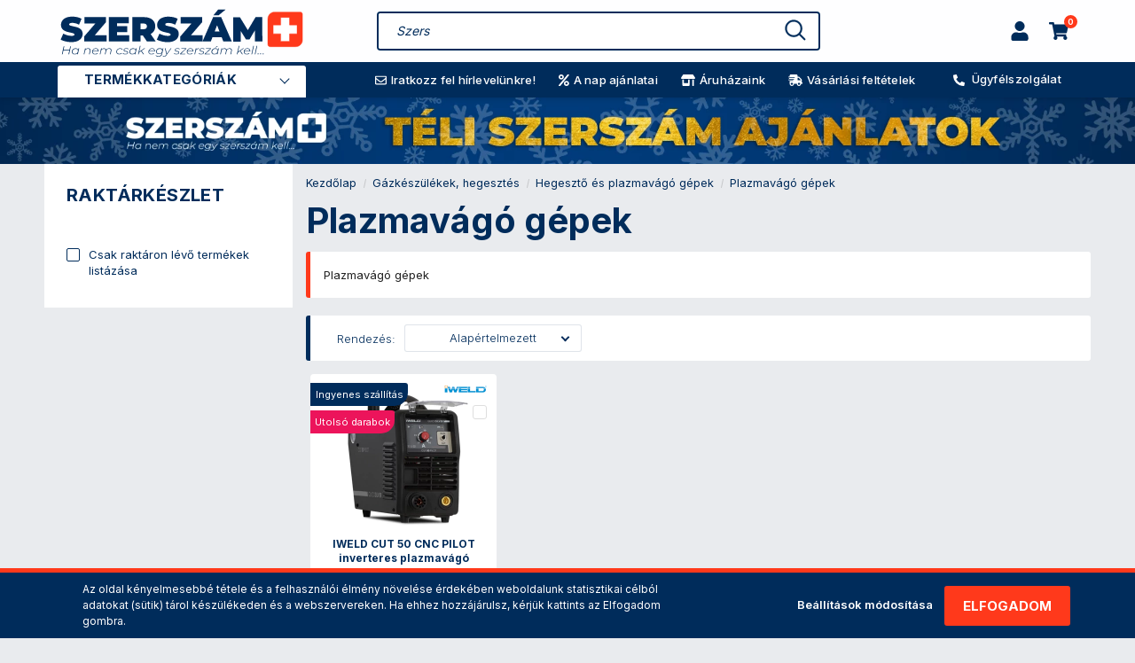

--- FILE ---
content_type: text/html; charset=UTF-8
request_url: https://szerszamplusz.hu/gazkeszulekek-forrasztas-hegesztes/hegeszto-es-plazmavago-gepek/plazmavago-gepek
body_size: 50312
content:

<!DOCTYPE html>
<!--[if lt IE 7]>      <html class="no-js lt-ie10 lt-ie9 lt-ie8 lt-ie7" lang="hu" dir="ltr"> <![endif]-->
<!--[if IE 7]>         <html class="no-js lt-ie10 lt-ie9 lt-ie8" lang="hu" dir="ltr"> <![endif]-->
<!--[if IE 8]>         <html class="no-js lt-ie10 lt-ie9" lang="hu" dir="ltr"> <![endif]-->
<!--[if IE 9]>         <html class="no-js lt-ie10" lang="hu" dir="ltr"> <![endif]-->
<!--[if gt IE 10]><!--> <html class="no-js" lang="hu" dir="ltr"> <!--<![endif]-->
<head>
    <title>Plazmavágó gépek - SzerszámPlusz.hu</title>
    <meta charset="utf-8">
    <meta name="keywords" content="Plazmavágó gépek">
    <meta name="description" content="Plazmavágó gépek kategóriánkban megtalálod a számodra legmegfelelőbb terméket. Nézd meg Plazmavágó gépek kategóriánk kínálatát.">
    <meta name="robots" content="index, follow">
    <meta property="og:title" content="" />
    <meta property="og:description" content="" />
    <meta property="og:type" content="website" />
    <meta property="og:url" content="https://szerszamplusz.hu/gazkeszulekek-forrasztas-hegesztes/hegeszto-es-plazmavago-gepek/plazmavago-gepek" />
    <meta property="og:image" content="https://szm.cdn.shoprenter.hu/custom/szm/image/cache/w1200h628/product/050206-0459.jpg.webp?lastmod=0.1763114818" />
    <link href="https://szm.cdn.shoprenter.hu/custom/szm/image/data/images/szmp-plus-logo.png?lastmod=1687250643.1763114818" rel="icon" />
    <link href="https://szm.cdn.shoprenter.hu/custom/szm/image/data/images/szmp-plus-logo.png?lastmod=1687250643.1763114818" rel="apple-touch-icon" />
    <base href="https://szerszamplusz.hu:443" />
    <meta name="google-site-verification" content="oaOp1jqJl4wLERcAlPg2CE4DZip9bKu4dWX364sACD0" />
<meta name="facebook-domain-verification" content="zmkog2rn1xtefi9pm4591zn6t613qc" />

    <meta name="viewport" content="width=device-width, initial-scale=1">
    <meta name="theme-color" content="#002c5b" />
    <link rel="preconnect" href="https://fonts.gstatic.com" crossorigin>
    <link rel="preconnect" href="https://fonts.googleapis.com" crossorigin>
    <link href="https://fonts.googleapis.com/css2?family=Inter:wght@300;400;500;600;700&display=swap" rel="stylesheet" media="all">
            <link href="https://szerszamplusz.hu/gazkeszulekek-forrasztas-hegesztes/hegeszto-es-plazmavago-gepek/plazmavago-gepek" rel="canonical">
    
            
                    
            
            <link rel="stylesheet" href="https://szm.cdn.shoprenter.hu/web/compiled/css/fancybox2.css?v=1763479292" media="screen">
            <link rel="stylesheet" href="https://szm.cdn.shoprenter.hu/custom/szm/catalog/view/theme/losangeles_global/style/1748521539.1564655270.1762952887.1763381724.min.css?v=null.1763114818" media="screen">
            <link rel="stylesheet" href="https://szm.cdn.shoprenter.hu/custom/szm/catalog/view/theme/losangeles_global/stylesheet/stylesheet.css?v=1763381723" media="screen">
        <!-- jQuery and jQuery Migrate (working, proven versions) -->
    <script src="https://cdnjs.cloudflare.com/ajax/libs/jquery/3.7.1/jquery.min.js"></script>
    <script src="https://cdnjs.cloudflare.com/ajax/libs/jquery-migrate/3.5.0/jquery-migrate.min.js"></script>
    <!-- Fancybox 3.5.7 (proven, compatible) -->
    <link rel="stylesheet" href="https://cdnjs.cloudflare.com/ajax/libs/fancybox/3.5.7/jquery.fancybox.min.css" media="all" />
    <script src="https://szm.cdn.shoprenter.hu/custom/szm/image/data/assets/fancybox357.js?v=null.1763114818"></script>
                
    	
    
            
        <link rel="stylesheet" href="https://cdnjs.cloudflare.com/ajax/libs/Swiper/11.0.5/swiper-bundle.css" media="all" />
    <script src="https://cdnjs.cloudflare.com/ajax/libs/Swiper/11.0.5/swiper-bundle.min.js"></script>
    <script src="https://cdnjs.cloudflare.com/ajax/libs/popper.js/2.9.2/umd/popper.min.js"></script>
    <script src="https://cdnjs.cloudflare.com/ajax/libs/superfish/1.7.10/js/superfish.min.js"></script>
            <script src="https://szm.cdn.shoprenter.hu/web/compiled/js/base.js?v=1763479291"></script>
            <script src="https://szm.cdn.shoprenter.hu/web/compiled/js/countdown.js?v=1763479291"></script>
            <script src="https://szm.cdn.shoprenter.hu/web/compiled/js/legacy_newsletter.js?v=1763479291"></script>
            <script src="https://szm.cdn.shoprenter.hu/web/compiled/js/before_starter.js?v=1763479291"></script>
            <script src="https://szm.cdn.shoprenter.hu/web/compiled/js/before_starter2_head.js?v=1763479291"></script>
            <script src="https://szm.cdn.shoprenter.hu/web/compiled/js/before_starter2_productpage.js?v=1763479291"></script>
            <script src="https://szm.cdn.shoprenter.hu/web/compiled/js/nanobar.js?v=1763479291"></script>
            <script src="https://szm.cdn.shoprenter.hu/web/compiled/js/listpage.js?v=1763479291"></script>
            <script src="https://szm.cdn.shoprenter.hu/web/compiled/js/compare.js?v=1763479291"></script>
        <script>var BASEURL='https://szerszamplusz.hu';Currency={"symbol_left":"","symbol_right":" Ft","decimal_place":0,"decimal_point":",","thousand_point":" ","currency":"HUF","value":1};function setAutoHelpTitles(){$('.autohelp[title]').each(function(){if(!$(this).parents('.aurora-scroll-mode').length){$(this).attr('rel',$(this).attr('title'));$(this).removeAttr('title');$(this).qtip({content:{text:$(this).attr('rel')},hide:{fixed:true},position:{corner:{target:'topMiddle',tooltip:'bottomMiddle'},adjust:{screen:true}},style:{border:{color:'#dedede'},background:'#f2f3f3',width:200}});}});}
var widgetArray={"widget-system_price":true,"widget-821":true,"widget-system_manufacturer":true,"widget-922":true,"widget-814":true,"widget-825":true,"widget-822":true,"widget-471":true,"widget-474":true,"widget-477":true,"widget-483":true,"widget-486":true,"widget-828":true,"widget-489":true,"widget-492":true,"widget-498":true,"widget-831":true,"widget-504":true,"widget-507":true,"widget-510":true,"widget-513":true,"widget-516":true,"widget-519":true,"widget-834":true,"widget-531":true,"widget-837":true,"widget-534":true,"widget-537":true,"widget-540":true,"widget-840":true,"widget-543":true,"widget-843":true,"widget-552":true,"widget-846":true,"widget-555":true,"widget-561":true,"widget-564":true,"widget-570":true,"widget-573":true,"widget-849":true,"widget-852":true,"widget-585":true,"widget-588":true,"widget-855":true,"widget-858":true,"widget-591":true,"widget-597":true,"widget-603":true,"widget-609":true,"widget-917":true,"widget-621":true,"widget-624":true,"widget-627":true,"widget-633":true,"widget-636":true,"widget-861":true,"widget-639":true,"widget-642":true,"widget-870":true,"widget-864":true,"widget-867":true,"widget-876":true,"widget-873":true,"widget-817":true,"widget-879":true,"widget-645":true,"widget-882":true,"widget-811":true,"widget-885":true,"widget-651":true,"widget-808":true,"widget-666":true,"widget-669":true,"widget-888":true,"widget-812":true,"widget-672":true,"widget-675":true,"widget-468":true,"widget-705":true,"widget-690":true,"widget-693":true,"widget-696":true,"widget-699":true,"widget-913":true,"widget-708":true,"widget-711":true,"widget-717":true,"widget-891":true,"widget-723":true,"widget-732":true,"widget-735":true,"widget-894":true,"widget-897":true,"widget-918":true,"widget-744":true,"widget-747":true,"widget-753":true,"widget-756":true,"widget-900":true,"widget-903":true,"widget-820":true,"widget-765":true,"widget-906":true,"widget-916":true,"widget-774":true,"widget-777":true,"widget-792":true,"widget-798":true,"widget-920":true,"widget-909":true,"widget-804":true,"widget-480":true,"widget-495":true,"widget-501":true,"widget-522":true,"widget-525":true,"widget-528":true,"widget-546":true,"widget-549":true,"widget-805":true,"widget-567":true,"widget-579":true,"widget-582":true,"widget-465":true,"widget-594":true,"widget-600":true,"widget-606":true,"widget-612":true,"widget-615":true,"widget-618":true,"widget-630":true,"widget-648":true,"widget-654":true,"widget-660":true,"widget-663":true,"widget-910":true,"widget-678":true,"widget-681":true,"widget-684":true,"widget-687":true,"widget-702":true,"widget-714":true,"widget-720":true,"widget-726":true,"widget-729":true,"widget-738":true,"widget-741":true,"widget-750":true,"widget-759":true,"widget-762":true,"widget-813":true,"widget-768":true,"widget-771":true,"widget-780":true,"widget-783":true,"widget-786":true,"widget-789":true,"widget-795":true,"widget-801":true,"widget-558":true,"widget-657":true,"widget-576":true};</script>    <style>
        .productsku-param span{cursor:copy}
    </style>
    
        <!-- Custom header scripts -->
    <script>
$(document).ready(function () {
  $(".product_discounted_date").find("br").remove();
  $(".cartitle:contains(Újdonságok), .cartitle:contains(Akciós termékek)").css(
    "background-color",
    "#ff391b"
  );
  /*$(".productstock-param span:contains(Nincs raktáron)").prepend(
    '<img class="outof" src="https://szerszamplusz.hu/custom/szm/image/data/images/SvgIkonok/pick_your_size_white.svg">'
  );*/

  $(".ac-loyaltypoints p").append(" pont").show();
    
  /*  
  if ($("#body").hasClass("metabo-xxl")) {
   $("#customcontent").append('<img class="metabo_lihd" src="https://szerszamplusz.hu/custom/szm/image/data/spots/subpagepics/metabo-3year-xxl-icon.png">');
  } else if ($("#body").hasClass("metabo-xxl-accu-fullservice")) {
   $("#customcontent").append('<img class="metabo_lihd" src="https://szerszamplusz.hu/custom/szm/image/data/spots/subpagepics/metabo-3year-xxl-icon.png"><img class="metabo_lihd" src="https://szerszamplusz.hu/custom/szm/image/data/spots/subpagepics/metabo-3year-accu-icon.png"><a target="_blank" href="https://szerszamplusz.hu/metabo-fullservice-lihd-partner"><img class="metabo_lihd_fulls" src="https://szerszamplusz.hu/custom/szm/image/data/spots/subpagepics/metabo-fullservice-icon.png"></a>');
  }*/
});

$(document).on("click", ".message-close", function () {
  $(".fancybox-mostover").fadeOut(250, function () {
    $(this).remove();
    $(".auroramessenger-wrapper").remove();
  });
});
$.fn.randomize=function(a){(a?this.find(a):this).parent().each(function(){$(this).children(a).sort(function(){return Math.random()-0.5}).detach().appendTo(this)});return this};
$(document).on({
	mouseenter: function () {
		$("#open-category").addClass("over-show", 500, "easeOutSine");
		$(this).addClass('open');
	},
	mouseleave: function () {
		$("#open-category").removeClass("over-show");
		$(this).removeClass('open');
	}
}, "#module_category_wrapper");
</script>

<script defer async src='https://cdn.trustindex.io/loader-cert.js?ac1cfa4153aa23286b8652e5a86'></script>

<script id="mcjs">!function(c,h,i,m,p){m=c.createElement(h),p=c.getElementsByTagName(h)[0],m.async=1,m.src=i,p.parentNode.insertBefore(m,p)}(document,"script","https://chimpstatic.com/mcjs-connected/js/users/862531b64e95e42c220c3c809/fb5cdcafc144f5825b994a78f.js");</script><script type="text/javascript">
var _smartsupp = _smartsupp || {};
_smartsupp.key = '0c4fb203c8c5f30bd849b50ef56d70a7a12768e8';
window.smartsupp||(function(d) {
  var s,c,o=smartsupp=function(){ o._.push(arguments)};o._=[];
  s=d.getElementsByTagName('script')[0];c=d.createElement('script');
  c.type='text/javascript';c.charset='utf-8';c.async=true;
  c.src='https://www.smartsuppchat.com/loader.js?';s.parentNode.insertBefore(c,s);
})(document);
</script>
<script>smartsupp('group', 'PuCZwpg37f'); //group SzerszámPlusz.hu</script>
    
                <script>window["bp"]=window["bp"]||function(){(window["bp"].q=window["bp"].q||[]).push(arguments);};window["bp"].l=1*new Date();scriptElement=document.createElement("script");firstScript=document.getElementsByTagName("script")[0];scriptElement.async=true;scriptElement.src='https://pixel.barion.com/bp.js';firstScript.parentNode.insertBefore(scriptElement,firstScript);window['barion_pixel_id']='BP-NekbpLv4ID-73';bp('init','addBarionPixelId','BP-NekbpLv4ID-73');</script><noscript>
    <img height="1" width="1" style="display:none" alt="Barion Pixel" src="https://pixel.barion.com/a.gif?ba_pixel_id='BP-NekbpLv4ID-73'&ev=contentView&noscript=1">
</noscript>

            
            <script>window.dataLayer=window.dataLayer||[];function gtag(){dataLayer.push(arguments)};var ShopRenter=ShopRenter||{};ShopRenter.config=ShopRenter.config||{};ShopRenter.config.googleConsentModeDefaultValue="granted";</script>                        <script type="text/javascript" src="https://szm.cdn.shoprenter.hu/web/compiled/js/vue/googleConsentMode.bundle.js?v=1763479289"></script>

            <!-- Facebook Pixel Code -->
<script>
!function(f,b,e,v,n,t,s)
{if(f.fbq)return;n=f.fbq=function(){n.callMethod?
n.callMethod.apply(n,arguments):n.queue.push(arguments)};
if(!f._fbq)f._fbq=n;n.push=n;n.loaded=!0;n.version='2.0';
n.queue=[];t=b.createElement(e);t.async=!0;
t.src=v;s=b.getElementsByTagName(e)[0];
s.parentNode.insertBefore(t,s)}(window, document,'script',
'https://connect.facebook.net/en_US/fbevents.js');
fbq('consent', 'revoke');
fbq('init', '182603923733906');
fbq('track', 'PageView');
document.addEventListener('AuroraAddedToCart', function(auroraEvent) {
    var fbpId = [];
    var fbpValue = 0;
    var fbpCurrency = '';

    auroraEvent.detail.products.forEach(function(item) {
        fbpValue += parseFloat(item.grossUnitPrice) * item.quantity;
        fbpId.push(item.id);
        fbpCurrency = item.currency;
    });


    fbq('track', 'AddToCart', {
        content_ids: fbpId,
        content_type: 'product',
        value: fbpValue,
        currency: fbpCurrency
    }, {
        eventID: auroraEvent.detail.event.id
    });
})
window.addEventListener('AuroraMarketingCookie.Changed', function(event) {
            let consentStatus = event.detail.isAccepted ? 'grant' : 'revoke';
            if (typeof fbq === 'function') {
                fbq('consent', consentStatus);
            }
        });
</script>
<noscript><img height="1" width="1" style="display:none" src="https://www.facebook.com/trid=182603923733906&ev=PageView&noscript=1"/></noscript>
<!-- End Facebook Pixel Code -->
            
            <!-- Global site tag (gtag.js) - Google Ads: 952022982 -->
<script async src="https://www.googletagmanager.com/gtag/js?id=AW-952022982"></script>
<script>
  window.dataLayer = window.dataLayer || [];
  function gtag(){dataLayer.push(arguments);}
  gtag('js', new Date());
  gtag('config', 'AW-952022982');
</script>

            
                <!--Global site tag(gtag.js)--><script async src="https://www.googletagmanager.com/gtag/js?id=AW-952022982"></script><script>window.dataLayer=window.dataLayer||[];function gtag(){dataLayer.push(arguments);}
gtag('js',new Date());gtag('config','AW-952022982',{"allow_enhanced_conversions":true});gtag('config','G-N87N0T76PF');</script>                                <script type="text/javascript" src="https://szm.cdn.shoprenter.hu/web/compiled/js/vue/GA4EventSender.bundle.js?v=1763479289"></script>

    
    
        <script src="https://szm.cdn.shoprenter.hu/web/compiled/js/vue/manifest.bundle.js?v=1763479289"></script>
<script>
    var ShopRenter = ShopRenter || {};
    ShopRenter.onCartUpdate = function (callable) {
        document.addEventListener('cartChanged', callable)
    };
    ShopRenter.onItemAdd = function (callable) {
        document.addEventListener('AddToCart', callable)
    };
    ShopRenter.onItemDelete = function (callable) {
        document.addEventListener('deleteCart', callable)
    };
    ShopRenter.onSearchResultViewed = function (callable) {
        document.addEventListener('AuroraSearchResultViewed', callable)
    };
    ShopRenter.onSubscribedForNewsletter = function (callable) {
        document.addEventListener('AuroraSubscribedForNewsletter', callable)
    };
    ShopRenter.onCheckoutInitiated = function (callable) {
        document.addEventListener('AuroraCheckoutInitiated', callable)
    };
    ShopRenter.onCheckoutShippingInfoAdded = function (callable) {
        document.addEventListener('AuroraCheckoutShippingInfoAdded', callable)
    };
    ShopRenter.onCheckoutPaymentInfoAdded = function (callable) {
        document.addEventListener('AuroraCheckoutPaymentInfoAdded', callable)
    };
    ShopRenter.onCheckoutOrderConfirmed = function (callable) {
        document.addEventListener('AuroraCheckoutOrderConfirmed', callable)
    };
    ShopRenter.onCheckoutOrderPaid = function (callable) {
        document.addEventListener('AuroraOrderPaid', callable)
    };
    ShopRenter.onCheckoutOrderPaidUnsuccessful = function (callable) {
        document.addEventListener('AuroraOrderPaidUnsuccessful', callable)
    };
    ShopRenter.onProductPageViewed = function (callable) {
        document.addEventListener('AuroraProductPageViewed', callable)
    };
    ShopRenter.onMarketingConsentChanged = function (callable) {
        document.addEventListener('AuroraMarketingConsentChanged', callable)
    };
    ShopRenter.onCustomerRegistered = function (callable) {
        document.addEventListener('AuroraCustomerRegistered', callable)
    };
    ShopRenter.onCustomerLoggedIn = function (callable) {
        document.addEventListener('AuroraCustomerLoggedIn', callable)
    };
    ShopRenter.onCustomerUpdated = function (callable) {
        document.addEventListener('AuroraCustomerUpdated', callable)
    };
    ShopRenter.onCartPageViewed = function (callable) {
        document.addEventListener('AuroraCartPageViewed', callable)
    };
    ShopRenter.customer = {"userId":0,"userClientIP":"18.118.160.193","userGroupId":8,"customerGroupTaxMode":"gross","customerGroupPriceMode":"only_gross","email":"","phoneNumber":"","name":{"firstName":"","lastName":""}};
    ShopRenter.theme = {"name":"losangeles_global","family":"losangeles","parent":"bootstrap"};
    ShopRenter.shop = {"name":"szm","locale":"hu","currency":{"code":"HUF","rate":1},"domain":"szm.myshoprenter.hu"};
    ShopRenter.page = {"route":"product\/list","queryString":"gazkeszulekek-forrasztas-hegesztes\/hegeszto-es-plazmavago-gepek\/plazmavago-gepek"};

    ShopRenter.formSubmit = function (form, callback) {
        callback();
    };

    let loadedAsyncScriptCount = 0;
    function asyncScriptLoaded(position) {
        loadedAsyncScriptCount++;
        if (position === 'body') {
            if (document.querySelectorAll('.async-script-tag').length === loadedAsyncScriptCount) {
                if (/complete|interactive|loaded/.test(document.readyState)) {
                    document.dispatchEvent(new CustomEvent('asyncScriptsLoaded', {}));
                } else {
                    document.addEventListener('DOMContentLoaded', () => {
                        document.dispatchEvent(new CustomEvent('asyncScriptsLoaded', {}));
                    });
                }
            }
        }
    }
</script>

            <script type="text/javascript" async class="async-script-tag" onload="asyncScriptLoaded('header')" src="https://static2.rapidsearch.dev/resultpage.js?shop=szm.shoprenter.hu"></script>
            <script type="text/javascript" async class="async-script-tag" onload="asyncScriptLoaded('header')" src="https://utanvet-ellenor.hu/api/v1/shoprenter/utanvet-ellenor.js"></script>
            <script type="text/javascript" async class="async-script-tag" onload="asyncScriptLoaded('header')" src="https://api-one-conv-measure.heureka.group/shoprenter_app/ocm_js?shop_id=198450&domain=arukereso.hu"></script>
            <script type="text/javascript" async class="async-script-tag" onload="asyncScriptLoaded('header')" src="https://onsite.optimonk.com/script.js?account=126526"></script>
            <script type="text/javascript" async class="async-script-tag" onload="asyncScriptLoaded('header')" src="https://ic-shoprenter-integration.netlify.app/ic_shoprenter_integration.js?merchantAuthToken=sijxupVxULlMb81"></script>
            <script type="text/javascript" async class="async-script-tag" onload="asyncScriptLoaded('header')" src="https://ic-shoprenter-integration.netlify.app/product_page_calculation_card.js?merchantAuthToken=sijxupVxULlMb81"></script>
            <script type="text/javascript" async class="async-script-tag" onload="asyncScriptLoaded('header')" src="https://ic-shoprenter-integration.netlify.app/product_page_prescore.js?merchantAuthToken=sijxupVxULlMb81"></script>
            <script type="text/javascript" async class="async-script-tag" onload="asyncScriptLoaded('header')" src="https://ic-shoprenter-integration.netlify.app/payment_method_select.js?merchantAuthToken=sijxupVxULlMb81"></script>
    
                    <script type="text/javascript" src="https://szm.cdn.shoprenter.hu/web/compiled/js/vue/customerEventDispatcher.bundle.js?v=1763479289"></script>




</head>
<body id="body" class="page-body product-list-body category-list-body list_page_body category_list_body body-pathway-inside desktop-device-body body-pathway-inside losangeles_global-body" role="document">
		<div id="open-category" class=""></div>
	            
    




            

<!-- cached -->    <div id="first-login-nanobar-button">
    <img src="https://szerszamplusz.hu/custom/szm/image/data/images/cookie-svgrepo-com_norm.svg" data-original="https://szerszamplusz.hu/custom/szm/image/data/images/cookie-svgrepo-com_norm.svg" data-hover="https://szerszamplusz.hu/custom/szm/image/data/images/cookie-svgrepo-com.svg" class="sr-cog" alt="" width="35" height="35"/>
</div> 
<div id="firstLogNanobar" class="Fixed aurora-nanobar aurora-nanobar-firstlogin">
    <div class="aurora-nanobar-container">
        <span id="nanoTextCookies" class="aurora-nanobar-text"
              style="font-size: 12px;"><p>Az oldal kényelmesebbé tétele és a felhasználói élmény növelése érdekében weboldalunk statisztikai célból adatokat (sütik) tárol készülékeden és a webszervereken. Ha ehhez hozzájárulsz, kérjük kattints az Elfogadom gombra.
</p>
        </span>
        <div class="aurora-nanobar-buttons-wrapper">
            <a id ="aurora-nanobar-settings-button" href="">
                <span>Beállítások módosítása</span>
            </a>
            <a id="auroraNanobarCloseCookies" href="" class="button btn btn-primary aurora-nanobar-btn" data-button-save-text="Beállítások mentése">
                <span>Elfogadom</span>
            </a>
        </div>
        <div class="aurora-nanobar-cookies" style="display: none;">
            <div class="form-group">
                <label><input type="checkbox" name="required_cookies" id="required-cookies" disabled="disabled" checked="checked" /> Szükséges cookie-k</label>
                <div class="cookies-help-text">
                    Ezek a cookie-k segítenek abban, hogy a webáruház használható és működőképes legyen.
                </div>
            </div>
            <div class="form-group">
                <label>
                    <input type="checkbox" name="marketing_cookies" id="marketing-cookies"
                             checked />
                    Marketing cookie-k
                </label>
                <div class="cookies-help-text">
                    Ezek a cookie-k segítenek abban, hogy az érdeklődési körödnek megfelelő reklámokat és termékeket jelenítsünk meg a webáruházban.
                </div>
            </div>
        </div>
    </div>
</div>

<script>

    (function ($) {
        $(document).ready(function () {
            new AuroraNanobar.FirstLogNanobarCheckbox(jQuery('#firstLogNanobar'), 'bottom');
        });
    })(jQuery);

</script>
<!-- /cached -->
<!-- cached --><div id="freeShippingNanobar" class="Fixed aurora-nanobar aurora-nanobar-freeshipping">
    <div class="aurora-nanobar-container">
        <span id="auroraNanobarClose" class="aurora-nanobar-close-x"><i class="fa fa-times sr-icon-times"></i></span>
        <span id="nanoText" class="aurora-nanobar-text"></span>
    </div>
</div>

<script>$(document).ready(function(){document.nanobarInstance=new AuroraNanobar.FreeShippingNanobar($('#freeShippingNanobar'),'bottom','500','','1');});</script><!-- /cached -->
    
            	<!-- cached -->




        







    
    
<link media="screen and (max-width: 992px)" rel="stylesheet" href="https://szm.cdn.shoprenter.hu/custom/szm/image/data/assets/jquery.mmenu.all.css">
<script src="https://szm.cdn.shoprenter.hu/custom/szm/image/data/assets/jquery.mmenu.all.js"></script>
<script src="https://szm.cdn.shoprenter.hu/custom/szm/image/data/assets/jquery.mmenu.counters.js"></script>
<link rel="stylesheet" href="https://szm.cdn.shoprenter.hu/custom/szm/image/data/assets/jquery.mmenu.css" />
<link rel="stylesheet" href="https://szm.cdn.shoprenter.hu/custom/szm/image/data/assets/jquery.mmenu.counters.css" />
<link rel="stylesheet" href="https://szm.cdn.shoprenter.hu/custom/szm/image/data/assets/jquery.mmenu.effects.css" />
<link rel="stylesheet" href="https://szm.cdn.shoprenter.hu/custom/szm/image/data/assets/jquery.mmenu.borderstyle.css" />
<link rel="stylesheet" href="https://szm.cdn.shoprenter.hu/custom/szm/image/data/assets/jquery.mmenu.positioning.css" />
<script src="https://szm.cdn.shoprenter.hu/catalog/view/javascript/jquery/product_count_in_cart.js?v=1530610005"></script>

<script>
    $(document).ready(function(){var $mmenu=$('#menu-nav').mmenu({navbar:{title:'Menü',add:'Menü'},extensions:["left","border-full","fx-panels-slide-100","fx-menu-slide","fx-listitems-slide"],counters:true});var $hamburgerIcon=$("#hamburger-icon");var menuAPI=$mmenu.data("mmenu");$hamburgerIcon.on("click",function(){menuAPI.open();});menuAPI.bind("open:finish",function(){setTimeout(function(){$hamburgerIcon.addClass("is-active");},100);});menuAPI.bind("close:finish",function(){setTimeout(function(){$hamburgerIcon.removeClass("is-active");},100);});function setLanguagesMobile(type){$('.'+type+'-change-mobile').click(function(e){e.preventDefault();$('#'+type+'_value_mobile').attr('value',$(this).data('value'));$('#mobile_'+type+'_form').submit();});}
setLanguagesMobile('language');setLanguagesMobile('currency');});</script>

<form action="index.php" method="post" enctype="multipart/form-data" id="mobile_currency_form">
    <input id="currency_value_mobile" type="hidden" value="" name="currency_id"/>
</form>

<form action="index.php" method="post" enctype="multipart/form-data" id="mobile_language_form">
    <input id="language_value_mobile" type="hidden" value="" name="language_code"/>
</form>


<div id="menu-nav">
    <ul>
                                        <li class="mm-title mm-group-title"><span><i class="sr-icon-tags"></i> Kategóriák</span></li>
    
    
<li>
			<a href="https://szerszamplusz.hu/ujdonsagok">				<div class="category-list-link-text">Újdonságok</div>
			</a>
			</li>
<li>
			<a href="https://szerszamplusz.hu/akcios-termekek">				<div class="category-list-link-text">Akciós termékek</div>
			</a>
			</li>
<li>
			<a href="https://szerszamplusz.hu/kiemelt-ajanlataink">				<div class="category-list-link-text">Kiemelt ajánlataink</div>
			</a>
			</li>
<li>
			<a href="https://szerszamplusz.hu/szerszamgepek">				<div class="category-list-link-text">Szerszámgépek</div>
			</a>
					<ul>
<li>
			<a href="https://szerszamplusz.hu/szerszamgepek/akkumulatoros-gepek">				Akkumulátoros gépek
			</a>
					<ul>
<li>
			<a href="https://szerszamplusz.hu/szerszamgepek/akkumulatoros-gepek/akkus-szerszamgep-szettek">				Akkus szerszámgép szettek
			</a>
			</li>
<li>
			<a href="https://szerszamplusz.hu/szerszamgepek/akkumulatoros-gepek/akkus-csavarozok">				Akkus csavarozók
			</a>
			</li>
<li>
			<a href="https://szerszamplusz.hu/szerszamgepek/akkumulatoros-gepek/akkus-furo-es-csavarozogepek">				Akkus fúró- és csavarozógépek
			</a>
			</li>
<li>
			<a href="https://szerszamplusz.hu/szerszamgepek/akkumulatoros-gepek/akkus-utvefuro-es-csavarozogepek">				Akkus ütvefúró- és csavarozógépek
			</a>
			</li>
<li>
			<a href="https://szerszamplusz.hu/szerszamgepek/akkumulatoros-gepek/akkus-utvecsavarozok">				Akkus ütvecsavarozók
			</a>
			</li>
<li>
			<a href="https://szerszamplusz.hu/szerszamgepek/akkumulatoros-gepek/akkus-furo-es-vesokalapacsok">				Akkus fúró- és vésőkalapácsok
			</a>
			</li>
<li>
			<a href="https://szerszamplusz.hu/szerszamgepek/akkumulatoros-gepek/akkus-sarokcsiszolok">				Akkus sarokcsiszolók
			</a>
			</li>
<li>
			<a href="https://szerszamplusz.hu/szerszamgepek/akkumulatoros-gepek/akkus-egyenescsiszolok">				Akkus egyenescsiszolók
			</a>
			</li>
<li>
			<a href="https://szerszamplusz.hu/szerszamgepek/akkumulatoros-gepek/akkus-falcsiszolok">				Akkus falcsiszolók
			</a>
			</li>
<li>
			<a href="https://szerszamplusz.hu/szerszamgepek/akkumulatoros-gepek/akkus-felsomarok">				Akkus felsőmarók
			</a>
			</li>
<li>
			<a href="https://szerszamplusz.hu/szerszamgepek/akkumulatoros-gepek/akkus-multivagok">				Akkus multivágók
			</a>
			</li>
<li>
			<a href="https://szerszamplusz.hu/szerszamgepek/akkumulatoros-gepek/akkus-gervagok">				Akkus gérvágók
			</a>
			</li>
<li>
			<a href="https://szerszamplusz.hu/szerszamgepek/akkumulatoros-gepek/akkus-gyalugepek">				Akkus gyalugépek
			</a>
			</li>
<li>
			<a href="https://szerszamplusz.hu/szerszamgepek/akkumulatoros-gepek/akkus-kezi-korfureszek">				Akkus kézi körfűrészek
			</a>
			</li>
<li>
			<a href="https://szerszamplusz.hu/szerszamgepek/akkumulatoros-gepek/akkus-lancfureszek">				Akkus láncfűrészek
			</a>
			</li>
<li>
			<a href="https://szerszamplusz.hu/szerszamgepek/akkumulatoros-gepek/akkus-orrfureszek">				Akkus orrfűrészek
			</a>
			</li>
<li>
			<a href="https://szerszamplusz.hu/szerszamgepek/akkumulatoros-gepek/akkus-szurofureszek">				Akkus szúrófűrészek
			</a>
			</li>
<li>
			<a href="https://szerszamplusz.hu/szerszamgepek/akkumulatoros-gepek/akkus-sovenyvagok">				Akkus sövényvágók
			</a>
			</li>
<li>
			<a href="https://szerszamplusz.hu/szerszamgepek/akkumulatoros-gepek/akkus-lombfuvok-es-lombszivok">				Akkus lombfúvók és lombszívók
			</a>
			</li>
<li>
			<a href="https://szerszamplusz.hu/szerszamgepek/akkumulatoros-gepek/akkus-holegfuvok">				Akkus hőlégfúvók
			</a>
			</li>
<li>
			<a href="https://szerszamplusz.hu/szerszamgepek/akkumulatoros-gepek/akkus-keverogepek">				Akkus keverőgépek
			</a>
			</li>
<li>
			<a href="https://szerszamplusz.hu/szerszamgepek/akkumulatoros-gepek/akkus-kompresszorok">				Akkus kompresszorok
			</a>
			</li>
<li>
			<a href="https://szerszamplusz.hu/szerszamgepek/akkumulatoros-gepek/akkus-szivattyuk">				Akkus szivattyúk
			</a>
			</li>
<li>
			<a href="https://szerszamplusz.hu/szerszamgepek/akkumulatoros-gepek/akkus-porszivok">				Akkus porszívók
			</a>
			</li>
<li>
			<a href="https://szerszamplusz.hu/szerszamgepek/akkumulatoros-gepek/akkus-funyirok">				Akkus fűnyírók
			</a>
			</li>
<li>
			<a href="https://szerszamplusz.hu/szerszamgepek/akkumulatoros-gepek/akkus-kerti-gepek">				Akkus kerti gépek
			</a>
			</li>
<li>
			<a href="https://szerszamplusz.hu/szerszamgepek/akkumulatoros-gepek/akkus-tuzogepek">				Akkus tűzőgépek
			</a>
			</li>
<li>
			<a href="https://szerszamplusz.hu/szerszamgepek/akkumulatoros-gepek/akkus-ventilatorok">				Akkus ventilátorok
			</a>
			</li>
<li>
			<a href="https://szerszamplusz.hu/szerszamgepek/akkumulatoros-gepek/akkus-lampak">				Akkus lámpák
			</a>
			</li>
<li>
			<a href="https://szerszamplusz.hu/szerszamgepek/akkumulatoros-gepek/akkus-radiok">				Akkus rádiók
			</a>
			</li></ul>
			</li>
<li>
			<a href="https://szerszamplusz.hu/szerszamgepek/halozati-gepek">				Hálózati gépek
			</a>
					<ul>
<li>
			<a href="https://szerszamplusz.hu/szerszamgepek/halozati-gepek/csavarozok">				Csavarozók
			</a>
			</li>
<li>
			<a href="https://szerszamplusz.hu/szerszamgepek/halozati-gepek/furogepek">				Fúrógépek
			</a>
			</li>
<li>
			<a href="https://szerszamplusz.hu/szerszamgepek/halozati-gepek/furok-es-utvefurok">				Fúrók és ütvefúrók
			</a>
			</li>
<li>
			<a href="https://szerszamplusz.hu/szerszamgepek/halozati-gepek/utvefuro-es-csavarozogepek">				Ütvefúró- és csavarozógépek
			</a>
			</li>
<li>
			<a href="https://szerszamplusz.hu/szerszamgepek/halozati-gepek/furo-es-vesokalapacsok">				Fúró- és vésőkalapácsok
			</a>
			</li>
<li>
			<a href="https://szerszamplusz.hu/szerszamgepek/halozati-gepek/vesokalapacsok">				Vésőkalapácsok
			</a>
			</li>
<li>
			<a href="https://szerszamplusz.hu/szerszamgepek/halozati-gepek/sarokcsiszolok">				Sarokcsiszolók
			</a>
			</li>
<li>
			<a href="https://szerszamplusz.hu/szerszamgepek/halozati-gepek/egyenescsiszolok">				Egyenescsiszolók
			</a>
			</li>
<li>
			<a href="https://szerszamplusz.hu/szerszamgepek/halozati-gepek/szalagcsiszolok">				Szalagcsiszolók
			</a>
			</li>
<li>
			<a href="https://szerszamplusz.hu/szerszamgepek/halozati-gepek/rezgocsiszolok">				Rezgőcsiszolók
			</a>
			</li>
<li>
			<a href="https://szerszamplusz.hu/szerszamgepek/halozati-gepek/excentercsiszolok">				Excentercsiszolók
			</a>
			</li>
<li>
			<a href="https://szerszamplusz.hu/szerszamgepek/halozati-gepek/csocsiszolok">				Csőcsiszolók
			</a>
			</li>
<li>
			<a href="https://szerszamplusz.hu/szerszamgepek/halozati-gepek/koszorugepek">				Köszörűgépek
			</a>
			</li>
<li>
			<a href="https://szerszamplusz.hu/szerszamgepek/halozati-gepek/polirozogepek">				Polírozógépek
			</a>
			</li>
<li>
			<a href="https://szerszamplusz.hu/szerszamgepek/halozati-gepek/elmarok">				Élmarók
			</a>
			</li>
<li>
			<a href="https://szerszamplusz.hu/szerszamgepek/halozati-gepek/falhoronymarok">				Falhoronymarók
			</a>
			</li>
<li>
			<a href="https://szerszamplusz.hu/szerszamgepek/halozati-gepek/felsomarok">				Felsőmarók
			</a>
			</li>
<li>
			<a href="https://szerszamplusz.hu/szerszamgepek/halozati-gepek/gervagok">				Gérvágók
			</a>
			</li>
<li>
			<a href="https://szerszamplusz.hu/szerszamgepek/halozati-gepek/gyorsdarabolok">				Gyorsdarabolók
			</a>
			</li>
<li>
			<a href="https://szerszamplusz.hu/szerszamgepek/halozati-gepek/gyalugepek">				Gyalugépek
			</a>
			</li>
<li>
			<a href="https://szerszamplusz.hu/szerszamgepek/halozati-gepek/kezi-korfureszek">				Kézi körfűrészek
			</a>
			</li>
<li>
			<a href="https://szerszamplusz.hu/szerszamgepek/halozati-gepek/asztali-korfureszek">				Asztali körfűrészek
			</a>
			</li>
<li>
			<a href="https://szerszamplusz.hu/szerszamgepek/halozati-gepek/lancfureszek">				Láncfűrészek
			</a>
			</li>
<li>
			<a href="https://szerszamplusz.hu/szerszamgepek/halozati-gepek/orrfureszek">				Orrfűrészek
			</a>
			</li>
<li>
			<a href="https://szerszamplusz.hu/szerszamgepek/halozati-gepek/szurofureszek">				Szúrófűrészek
			</a>
			</li>
<li>
			<a href="https://szerszamplusz.hu/szerszamgepek/halozati-gepek/sovenyvagok">				Sövényvágók
			</a>
			</li>
<li>
			<a href="https://szerszamplusz.hu/szerszamgepek/halozati-gepek/lombfuvok-es-lombszivok">				Lombfúvók és lombszívók
			</a>
			</li>
<li>
			<a href="https://szerszamplusz.hu/szerszamgepek/halozati-gepek/keverogepek">				Keverőgépek
			</a>
			</li>
<li>
			<a href="https://szerszamplusz.hu/szerszamgepek/halozati-gepek/holegfuvok">				Hőlégfúvók
			</a>
			</li>
<li>
			<a href="https://szerszamplusz.hu/szerszamgepek/halozati-gepek/kompresszorok">				Kompresszorok
			</a>
			</li>
<li>
			<a href="https://szerszamplusz.hu/szerszamgepek/halozati-gepek/magasnyomasu-mosok">				Magasnyomású mosók
			</a>
			</li>
<li>
			<a href="https://szerszamplusz.hu/szerszamgepek/halozati-gepek/szivattyuk">				Szivattyúk
			</a>
			</li>
<li>
			<a href="https://szerszamplusz.hu/szerszamgepek/halozati-gepek/porszivok">				Porszívók
			</a>
			</li>
<li>
			<a href="https://szerszamplusz.hu/szerszamgepek/halozati-gepek/funyirok">				Fűnyírók
			</a>
			</li>
<li>
			<a href="https://szerszamplusz.hu/szerszamgepek/halozati-gepek/kerti-gepek">				Kerti gépek
			</a>
			</li>
<li>
			<a href="https://szerszamplusz.hu/szerszamgepek/halozati-gepek/akkutoltok">				Akkutöltők
			</a>
			</li></ul>
			</li>
<li>
			<a href="https://szerszamplusz.hu/szerszamgepek/suritett-levegos-gepek">				Sűrített levegős gépek
			</a>
					<ul>
<li>
			<a href="https://szerszamplusz.hu/szerszamgepek/suritett-levegos-gepek/levegos-csavarozok">				Levegős csavarozók
			</a>
			</li>
<li>
			<a href="https://szerszamplusz.hu/szerszamgepek/suritett-levegos-gepek/levegos-furogepek">				Levegős fúrógépek
			</a>
			</li>
<li>
			<a href="https://szerszamplusz.hu/szerszamgepek/suritett-levegos-gepek/levegos-utvecsavarozok">				Levegős ütvecsavarozók
			</a>
			</li>
<li>
			<a href="https://szerszamplusz.hu/szerszamgepek/suritett-levegos-gepek/levegos-vesokalapacsok">				Levegős vésőkalapácsok
			</a>
			</li>
<li>
			<a href="https://szerszamplusz.hu/szerszamgepek/suritett-levegos-gepek/levegos-sarokcsiszolok">				Levegős sarokcsiszolók
			</a>
			</li>
<li>
			<a href="https://szerszamplusz.hu/szerszamgepek/suritett-levegos-gepek/levegos-egyenescsiszolok">				Levegős egyenescsiszolók
			</a>
			</li>
<li>
			<a href="https://szerszamplusz.hu/szerszamgepek/suritett-levegos-gepek/levegos-karosszeriafureszek">				Levegős karosszériafűrészek
			</a>
			</li>
<li>
			<a href="https://szerszamplusz.hu/szerszamgepek/suritett-levegos-gepek/levegos-tuzo-es-szegezogepek">				Levegős tűző- és szegezőgépek
			</a>
			</li></ul>
			</li>
<li>
			<a href="https://szerszamplusz.hu/szerszamgepek/robbanomotoros-gepek">				Robbanómotoros gépek
			</a>
					<ul>
<li>
			<a href="https://szerszamplusz.hu/szerszamgepek/robbanomotoros-gepek/motoros-lancfureszek">				Motoros láncfűrészek
			</a>
			</li></ul>
			</li>
<li>
			<a href="https://szerszamplusz.hu/szerszamgepek/szerszamgep-tartozekok">				Szerszámgép tartozékok
			</a>
					<ul>
<li>
			<a href="https://szerszamplusz.hu/szerszamgepek/szerszamgep-tartozekok/akkumulator-egysegek">				Akkumulátor egységek
			</a>
			</li>
<li>
			<a href="https://szerszamplusz.hu/szerszamgepek/szerszamgep-tartozekok/akkumulator-toltok">				Akkumulátor töltők
			</a>
			</li>
<li>
			<a href="https://szerszamplusz.hu/szerszamgepek/szerszamgep-tartozekok/alapkeszletek">				Alapkészletek
			</a>
			</li>
<li>
			<a href="https://szerszamplusz.hu/szerszamgepek/szerszamgep-tartozekok/specialis-tartozekok">				Speciális tartozékok
			</a>
			</li>
<li>
			<a href="https://szerszamplusz.hu/szerszamgepek/szerszamgep-tartozekok/kofferek-taskak">				Kofferek, táskák
			</a>
			</li></ul>
			</li>
<li>
			<a href="https://szerszamplusz.hu/szerszamgepek/lampak">				Lámpák
			</a>
			</li>
<li>
			<a href="https://szerszamplusz.hu/szerszamgepek/kabeldobok">				Kábeldobok
			</a>
			</li>
<li>
			<a href="https://szerszamplusz.hu/szerszamgepek/metabo-kalapacs-promocio-2022">				METABO Kalapács promóció 2022
			</a>
			</li>
<li>
			<a href="https://szerszamplusz.hu/szerszamgepek/flott-szerszamgepek">				FLOTT Szerszámgépek
			</a>
					<ul>
<li>
			<a href="https://szerszamplusz.hu/szerszamgepek/flott-szerszamgepek/flott-satuk">				FLOTT Satuk
			</a>
			</li>
<li>
			<a href="https://szerszamplusz.hu/szerszamgepek/flott-szerszamgepek/flott-kis-meretu-oszlopos-furogepek">				FLOTT Kis méretű oszlopos furógépek
			</a>
			</li>
<li>
			<a href="https://szerszamplusz.hu/szerszamgepek/flott-szerszamgepek/flott-kozepes-meretu-oszlopos-furogepek">				FLOTT Közepes méretű oszlopos fúrógépek
			</a>
			</li>
<li>
			<a href="https://szerszamplusz.hu/szerszamgepek/flott-szerszamgepek/flott-nagy-meretu-oszlopos-furogepek">				FLOTT Nagy méretű oszlopos fúrógépek
			</a>
			</li>
<li>
			<a href="https://szerszamplusz.hu/szerszamgepek/flott-szerszamgepek/flott-kettos-koszoruk">				FLOTT Kettős köszörűk
			</a>
			</li>
<li>
			<a href="https://szerszamplusz.hu/szerszamgepek/flott-szerszamgepek/flott-szalagcsiszolok">				FLOTT Szalagcsiszolók
			</a>
			</li>
<li>
			<a href="https://szerszamplusz.hu/szerszamgepek/flott-szerszamgepek/flott-szalagfureszek">				FLOTT Szalagfűrészek
			</a>
			</li>
<li>
			<a href="https://szerszamplusz.hu/szerszamgepek/flott-szerszamgepek/flott-korfureszek">				FLOTT Körfűrészek
			</a>
			</li>
<li>
			<a href="https://szerszamplusz.hu/szerszamgepek/flott-szerszamgepek/flott-kefegepek">				FLOTT Kefegépek
			</a>
			</li></ul>
			</li></ul>
			</li>
<li>
			<a href="https://szerszamplusz.hu/szerszamtarolok">				<div class="category-list-link-text">Szerszámtárolók</div>
			</a>
					<ul>
<li>
			<a href="https://szerszamplusz.hu/szerszamtarolok/szerszamtarolok-es-fiokmodulok">				Szerszámtárolók és fiókmodulok
			</a>
					<ul>
<li>
			<a href="https://szerszamplusz.hu/szerszamtarolok/szerszamtarolok-es-fiokmodulok/munkapadok">				Munkapadok
			</a>
			</li>
<li>
			<a href="https://szerszamplusz.hu/szerszamtarolok/szerszamtarolok-es-fiokmodulok/szerszamos-szekrenyek-polcok">				Szerszámos szekrények, polcok
			</a>
			</li>
<li>
			<a href="https://szerszamplusz.hu/szerszamtarolok/szerszamtarolok-es-fiokmodulok/szerszamos-kocsik">				Szerszámos kocsik
			</a>
			</li>
<li>
			<a href="https://szerszamplusz.hu/szerszamtarolok/szerszamtarolok-es-fiokmodulok/szerszamos-ladak-tarolok">				Szerszámos ládák, tárolók
			</a>
			</li>
<li>
			<a href="https://szerszamplusz.hu/szerszamtarolok/szerszamtarolok-es-fiokmodulok/szerszamos-taskak-kiegeszitok">				Szerszámos táskák, kiegészítők
			</a>
			</li>
<li>
			<a href="https://szerszamplusz.hu/szerszamtarolok/szerszamtarolok-es-fiokmodulok/fiokmodulok">				Fiókmodulok
			</a>
			</li></ul>
			</li></ul>
			</li>
<li>
			<a href="https://szerszamplusz.hu/keziszerszamok">				<div class="category-list-link-text">Kéziszerszámok</div>
			</a>
					<ul>
<li>
			<a href="https://szerszamplusz.hu/keziszerszamok/dugokulcsok-es-keszletek">				Dugókulcsok és készletek
			</a>
					<ul>
<li>
			<a href="https://szerszamplusz.hu/keziszerszamok/dugokulcsok-es-keszletek/14-dugokulcsok-hajtok-es-toldok">				1/4&quot; dugókulcsok, hajtók és toldók
			</a>
			</li>
<li>
			<a href="https://szerszamplusz.hu/keziszerszamok/dugokulcsok-es-keszletek/38-dugokulcsok-hajtok-es-toldok">				3/8&quot; dugókulcsok, hajtók és toldók
			</a>
			</li>
<li>
			<a href="https://szerszamplusz.hu/keziszerszamok/dugokulcsok-es-keszletek/12-dugokulcsok-hajtok-es-toldok">				1/2&quot; dugókulcsok, hajtók és toldók​
			</a>
			</li>
<li>
			<a href="https://szerszamplusz.hu/keziszerszamok/dugokulcsok-es-keszletek/34-dugokulcsok-hajtok-es-toldok">				3/4&quot; dugókulcsok, hajtók és toldók
			</a>
			</li>
<li>
			<a href="https://szerszamplusz.hu/keziszerszamok/dugokulcsok-es-keszletek/1-dugokulcsok-hajtok-es-toldok">				1&quot; dugókulcsok, hajtók és toldók
			</a>
			</li>
<li>
			<a href="https://szerszamplusz.hu/keziszerszamok/dugokulcsok-es-keszletek/dugokulcs-es-szerszamkeszletek">				Dugókulcs és szerszámkészletek
			</a>
			</li></ul>
			</li>
<li>
			<a href="https://szerszamplusz.hu/keziszerszamok/gepi-dugokulcsok-es-keszletek">				Gépi dugókulcsok és készletek
			</a>
					<ul>
<li>
			<a href="https://szerszamplusz.hu/keziszerszamok/gepi-dugokulcsok-es-keszletek/14-es-12-gepi-dugokulcsok-es-toldok">				1/4&quot; és 1/2&quot; gépi dugókulcsok és toldók
			</a>
			</li>
<li>
			<a href="https://szerszamplusz.hu/keziszerszamok/gepi-dugokulcsok-es-keszletek/34-gepi-dugokulcsok-es-toldok">				3/4&quot; gépi dugókulcsok és toldók
			</a>
			</li>
<li>
			<a href="https://szerszamplusz.hu/keziszerszamok/gepi-dugokulcsok-es-keszletek/1-gepi-dugokulcsok-es-toldok">				1&quot; gépi dugókulcsok és toldók
			</a>
			</li></ul>
			</li>
<li>
			<a href="https://szerszamplusz.hu/keziszerszamok/nyomatekkulcsok">				Nyomatékkulcsok
			</a>
			</li>
<li>
			<a href="https://szerszamplusz.hu/keziszerszamok/kulcsok-kulcskeszletek">				Kulcsok, kulcskészletek
			</a>
					<ul>
<li>
			<a href="https://szerszamplusz.hu/keziszerszamok/kulcsok-kulcskeszletek/villaskulcsok-keszletek">				Villáskulcsok, készletek
			</a>
			</li>
<li>
			<a href="https://szerszamplusz.hu/keziszerszamok/kulcsok-kulcskeszletek/allithato-villaskulcsok">				Állítható villáskulcsok
			</a>
			</li>
<li>
			<a href="https://szerszamplusz.hu/keziszerszamok/kulcsok-kulcskeszletek/csillagkulcsok-keszletek">				Csillagkulcsok, készletek
			</a>
			</li>
<li>
			<a href="https://szerszamplusz.hu/keziszerszamok/kulcsok-kulcskeszletek/csillag-villas-kulcsok-keszletek">				Csillag-villás kulcsok, készletek
			</a>
			</li>
<li>
			<a href="https://szerszamplusz.hu/keziszerszamok/kulcsok-kulcskeszletek/racsnis-kulcsok-keszletek">				Racsnis kulcsok, készletek
			</a>
			</li>
<li>
			<a href="https://szerszamplusz.hu/keziszerszamok/kulcsok-kulcskeszletek/pipakulcsok-csokulcs-keszlet">				Pipakulcsok, csőkulcs készlet
			</a>
			</li>
<li>
			<a href="https://szerszamplusz.hu/keziszerszamok/kulcsok-kulcskeszletek/t-kulcsok">				T-Kulcsok
			</a>
			</li></ul>
			</li>
<li>
			<a href="https://szerszamplusz.hu/keziszerszamok/hajlitott-es-t-nyelu-csavarkulcsok-keszletek">				Hajlított és T-nyelű csavarkulcsok, készletek
			</a>
					<ul>
<li>
			<a href="https://szerszamplusz.hu/keziszerszamok/hajlitott-es-t-nyelu-csavarkulcsok-keszletek/imbuszkulcsok-es-keszletek">				Imbuszkulcsok és készletek
			</a>
			</li>
<li>
			<a href="https://szerszamplusz.hu/keziszerszamok/hajlitott-es-t-nyelu-csavarkulcsok-keszletek/torx-kulcsok-es-keszletek">				TORX kulcsok és készletek
			</a>
			</li>
<li>
			<a href="https://szerszamplusz.hu/keziszerszamok/hajlitott-es-t-nyelu-csavarkulcsok-keszletek/xzn-kulcsok-es-keszlet">				XZN kulcsok és készlet
			</a>
			</li>
<li>
			<a href="https://szerszamplusz.hu/keziszerszamok/hajlitott-es-t-nyelu-csavarkulcsok-keszletek/wiha-pocketstar-kulcskeszletek">				WIHA PocketStar kulcskészletek
			</a>
			</li>
<li>
			<a href="https://szerszamplusz.hu/keziszerszamok/hajlitott-es-t-nyelu-csavarkulcsok-keszletek/t-nyelu-imbuszkulcsok">				T-nyelű imbuszkulcsok
			</a>
			</li>
<li>
			<a href="https://szerszamplusz.hu/keziszerszamok/hajlitott-es-t-nyelu-csavarkulcsok-keszletek/t-nyelu-torx-kulcsok">				T-nyelű TORX kulcsok
			</a>
			</li>
<li>
			<a href="https://szerszamplusz.hu/keziszerszamok/hajlitott-es-t-nyelu-csavarkulcsok-keszletek/t-nyelu-dugokulcsok">				T-nyelű dugókulcsok
			</a>
			</li></ul>
			</li>
<li>
			<a href="https://szerszamplusz.hu/keziszerszamok/specialis-kulcsok">				Speciális kulcsok
			</a>
			</li>
<li>
			<a href="https://szerszamplusz.hu/keziszerszamok/csavarhuzok">				Csavarhúzók
			</a>
					<ul>
<li>
			<a href="https://szerszamplusz.hu/keziszerszamok/csavarhuzok/nyeles-dugokulcsok">				Nyeles dugókulcsok
			</a>
			</li>
<li>
			<a href="https://szerszamplusz.hu/keziszerszamok/csavarhuzok/lapos-csavarhuzok">				Lapos csavarhúzók
			</a>
			</li>
<li>
			<a href="https://szerszamplusz.hu/keziszerszamok/csavarhuzok/phillips-csavarhuzok">				Phillips csavarhúzók
			</a>
			</li>
<li>
			<a href="https://szerszamplusz.hu/keziszerszamok/csavarhuzok/pozidriv-csavarhuzok">				Pozidriv csavarhúzók
			</a>
			</li>
<li>
			<a href="https://szerszamplusz.hu/keziszerszamok/csavarhuzok/xeno-csavarhuzok">				XENO csavarhúzók
			</a>
			</li>
<li>
			<a href="https://szerszamplusz.hu/keziszerszamok/csavarhuzok/torx-csavarhuzok">				TORX csavarhúzók
			</a>
			</li>
<li>
			<a href="https://szerszamplusz.hu/keziszerszamok/csavarhuzok/imbusz-csavarhuzok">				IMBUSZ csavarhúzók
			</a>
			</li>
<li>
			<a href="https://szerszamplusz.hu/keziszerszamok/csavarhuzok/csavarhuzo-keszletek">				Csavarhúzó készletek
			</a>
			</li>
<li>
			<a href="https://szerszamplusz.hu/keziszerszamok/csavarhuzok/wiha-slimvario-csavarhuzok">				WIHA slimVario csavarhúzók
			</a>
			</li>
<li>
			<a href="https://szerszamplusz.hu/keziszerszamok/csavarhuzok/wiha-speede-e-csavarhuzok">				WIHA SpeedE E-csavarhúzók
			</a>
			</li></ul>
			</li>
<li>
			<a href="https://szerszamplusz.hu/keziszerszamok/csavarozo-bitek-bitbefogok-bithajtok-es-bit-keszletek">				Csavarozó bitek, bitbefogók, bithajtók és bit készletek
			</a>
					<ul>
<li>
			<a href="https://szerszamplusz.hu/keziszerszamok/csavarozo-bitek-bitbefogok-bithajtok-es-bit-keszletek/14-lapos-csavarozo-bitek">				1/4&quot; lapos csavarozó bitek
			</a>
			</li>
<li>
			<a href="https://szerszamplusz.hu/keziszerszamok/csavarozo-bitek-bitbefogok-bithajtok-es-bit-keszletek/14-phillips-csavarozo-bitek">				1/4&quot; Phillips csavarozó bitek
			</a>
			</li>
<li>
			<a href="https://szerszamplusz.hu/keziszerszamok/csavarozo-bitek-bitbefogok-bithajtok-es-bit-keszletek/14-pozidriv-csavarozo-bitek">				1/4&quot; Pozidriv csavarozó bitek
			</a>
			</li>
<li>
			<a href="https://szerszamplusz.hu/keziszerszamok/csavarozo-bitek-bitbefogok-bithajtok-es-bit-keszletek/14-xeno-csavarozo-bitek">				1/4&quot; XENO csavarozó bitek
			</a>
			</li>
<li>
			<a href="https://szerszamplusz.hu/keziszerszamok/csavarozo-bitek-bitbefogok-bithajtok-es-bit-keszletek/14-torx-csavarozo-bitek">				1/4&quot; TORX csavarozó bitek
			</a>
			</li>
<li>
			<a href="https://szerszamplusz.hu/keziszerszamok/csavarozo-bitek-bitbefogok-bithajtok-es-bit-keszletek/14-imbusz-csavarozo-bitek">				1/4&quot; IMBUSZ csavarozó bitek
			</a>
			</li>
<li>
			<a href="https://szerszamplusz.hu/keziszerszamok/csavarozo-bitek-bitbefogok-bithajtok-es-bit-keszletek/14-robertson-csavarozo-bitek">				1/4&quot; ROBERTSON csavarozó bitek
			</a>
			</li>
<li>
			<a href="https://szerszamplusz.hu/keziszerszamok/csavarozo-bitek-bitbefogok-bithajtok-es-bit-keszletek/14-magneses-bit-dugofejek">				1/4&quot; mágneses bit-dugófejek
			</a>
			</li>
<li>
			<a href="https://szerszamplusz.hu/keziszerszamok/csavarozo-bitek-bitbefogok-bithajtok-es-bit-keszletek/516-lapos-es-phillips-csavarozo-bitek">				5/16&quot; lapos és Phillips csavarozó bitek
			</a>
			</li>
<li>
			<a href="https://szerszamplusz.hu/keziszerszamok/csavarozo-bitek-bitbefogok-bithajtok-es-bit-keszletek/10mm-torx-imbusz-es-xzn-csavarozo-bitek">				10mm Torx, Imbusz és XZN csavarozó bitek
			</a>
			</li>
<li>
			<a href="https://szerszamplusz.hu/keziszerszamok/csavarozo-bitek-bitbefogok-bithajtok-es-bit-keszletek/bit-adapterek">				Bit adapterek
			</a>
			</li>
<li>
			<a href="https://szerszamplusz.hu/keziszerszamok/csavarozo-bitek-bitbefogok-bithajtok-es-bit-keszletek/bitbefogok">				Bitbefogók
			</a>
			</li>
<li>
			<a href="https://szerszamplusz.hu/keziszerszamok/csavarozo-bitek-bitbefogok-bithajtok-es-bit-keszletek/bithajtok-es-csavarozo-feltetek">				Bithajtók és csavarozó feltétek
			</a>
			</li>
<li>
			<a href="https://szerszamplusz.hu/keziszerszamok/csavarozo-bitek-bitbefogok-bithajtok-es-bit-keszletek/bit-keszletek">				Bit készletek
			</a>
			</li></ul>
			</li>
<li>
			<a href="https://szerszamplusz.hu/keziszerszamok/fogok-szerszamollok-csapszegvagok">				Fogók, szerszámollók, csapszegvágók
			</a>
					<ul>
<li>
			<a href="https://szerszamplusz.hu/keziszerszamok/fogok-szerszamollok-csapszegvagok/vizpumpa-fogok">				Vízpumpa fogók
			</a>
			</li>
<li>
			<a href="https://szerszamplusz.hu/keziszerszamok/fogok-szerszamollok-csapszegvagok/egyetemes-fogok">				Egyetemes fogók
			</a>
			</li>
<li>
			<a href="https://szerszamplusz.hu/keziszerszamok/fogok-szerszamollok-csapszegvagok/telefon-lapos-es-kerekcsoru-fogok">				Telefon, lapos és kerekcsőrű fogók
			</a>
			</li>
<li>
			<a href="https://szerszamplusz.hu/keziszerszamok/fogok-szerszamollok-csapszegvagok/oldal-es-homlokcsipo-fogok">				Oldal- és homlokcsípő fogók
			</a>
			</li>
<li>
			<a href="https://szerszamplusz.hu/keziszerszamok/fogok-szerszamollok-csapszegvagok/seeger-gyuru-fogok">				Seeger-gyűrű fogók
			</a>
			</li>
<li>
			<a href="https://szerszamplusz.hu/keziszerszamok/fogok-szerszamollok-csapszegvagok/fogo-keszletek">				Fogó készletek
			</a>
			</li>
<li>
			<a href="https://szerszamplusz.hu/keziszerszamok/fogok-szerszamollok-csapszegvagok/onzaro-fogok">				Önzáró fogók
			</a>
			</li>
<li>
			<a href="https://szerszamplusz.hu/keziszerszamok/fogok-szerszamollok-csapszegvagok/badogos-fogok">				Bádogos fogók
			</a>
			</li>
<li>
			<a href="https://szerszamplusz.hu/keziszerszamok/fogok-szerszamollok-csapszegvagok/lemezvago-ollok-es-elhajlitok">				Lemezvágó ollók és élhajlítók
			</a>
			</li>
<li>
			<a href="https://szerszamplusz.hu/keziszerszamok/fogok-szerszamollok-csapszegvagok/kabelvago-ollok">				Kábelvágó ollók
			</a>
			</li>
<li>
			<a href="https://szerszamplusz.hu/keziszerszamok/fogok-szerszamollok-csapszegvagok/kabel-sodrony-es-csapszegvagok">				Kábel-, sodrony- és csapszegvágók
			</a>
			</li></ul>
			</li>
<li>
			<a href="https://szerszamplusz.hu/keziszerszamok/haztartasi-ollok-es-kesek">				Háztartási ollók és kések
			</a>
			</li>
<li>
			<a href="https://szerszamplusz.hu/keziszerszamok/kabelcsupaszito-es-saruzo-szerszamok">				Kábelcsupaszító és saruzó szerszámok
			</a>
			</li>
<li>
			<a href="https://szerszamplusz.hu/keziszerszamok/csipeszek">				Csipeszek
			</a>
			</li>
<li>
			<a href="https://szerszamplusz.hu/keziszerszamok/szegecshuzok">				Szegecshúzók
			</a>
			</li>
<li>
			<a href="https://szerszamplusz.hu/keziszerszamok/csapagylehuzok">				Csapágylehúzók
			</a>
			</li>
<li>
			<a href="https://szerszamplusz.hu/keziszerszamok/kalapacsok">				Kalapácsok
			</a>
			</li>
<li>
			<a href="https://szerszamplusz.hu/keziszerszamok/utoszerszamok-anyavagok">				Ütőszerszámok, anyavágók
			</a>
			</li>
<li>
			<a href="https://szerszamplusz.hu/keziszerszamok/reszelok">				Reszelők
			</a>
			</li>
<li>
			<a href="https://szerszamplusz.hu/keziszerszamok/satuk-gepallvanyok">				Satuk, gépállványok
			</a>
			</li>
<li>
			<a href="https://szerszamplusz.hu/keziszerszamok/zsirzok-olajzok">				Zsírzók, olajzók
			</a>
			</li>
<li>
			<a href="https://szerszamplusz.hu/keziszerszamok/ragaszto-tomito-szalagok-kabelkotegelok">				Ragasztó, tömítő szalagok, kábelkötegelők
			</a>
			</li>
<li>
			<a href="https://szerszamplusz.hu/keziszerszamok/szoritok-tamaszto-feszitok">				Szorítók, támasztó-feszítők
			</a>
					<ul>
<li>
			<a href="https://szerszamplusz.hu/keziszerszamok/szoritok-tamaszto-feszitok/parhuzamszoritok">				Párhuzamszorítók
			</a>
			</li>
<li>
			<a href="https://szerszamplusz.hu/keziszerszamok/szoritok-tamaszto-feszitok/el-es-sarokszoritok">				Él- és sarokszorítók
			</a>
			</li>
<li>
			<a href="https://szerszamplusz.hu/keziszerszamok/szoritok-tamaszto-feszitok/tamaszto-feszitok">				Támasztó-feszítők
			</a>
			</li>
<li>
			<a href="https://szerszamplusz.hu/keziszerszamok/szoritok-tamaszto-feszitok/asztalos-szorito-csipeszek">				Asztalos szorító csipeszek
			</a>
			</li></ul>
			</li>
<li>
			<a href="https://szerszamplusz.hu/keziszerszamok/magnesek">				Mágnesek
			</a>
			</li></ul>
			</li>
<li>
			<a href="https://szerszamplusz.hu/szakipari-szerszamok">				<div class="category-list-link-text">Szakipari szerszámok</div>
			</a>
					<ul>
<li>
			<a href="https://szerszamplusz.hu/szakipari-szerszamok/gepjarmutechnika">				Gépjárműtechnika
			</a>
					<ul>
<li>
			<a href="https://szerszamplusz.hu/szakipari-szerszamok/gepjarmutechnika/motor">				Motor
			</a>
			</li>
<li>
			<a href="https://szerszamplusz.hu/szakipari-szerszamok/gepjarmutechnika/kerek-es-futomu">				Kerék és futómű
			</a>
			</li>
<li>
			<a href="https://szerszamplusz.hu/szakipari-szerszamok/gepjarmutechnika/karosszeria">				Karosszéria
			</a>
			</li>
<li>
			<a href="https://szerszamplusz.hu/szakipari-szerszamok/gepjarmutechnika/emelok-es-bakok">				Emelők és bakok
			</a>
			</li></ul>
			</li>
<li>
			<a href="https://szerszamplusz.hu/szakipari-szerszamok/csoszereles">				Csőszerelés
			</a>
					<ul>
<li>
			<a href="https://szerszamplusz.hu/szakipari-szerszamok/csoszereles/csofogok">				Csőfogók
			</a>
			</li>
<li>
			<a href="https://szerszamplusz.hu/szakipari-szerszamok/csoszereles/csovagok">				Csővágók
			</a>
			</li>
<li>
			<a href="https://szerszamplusz.hu/szakipari-szerszamok/csoszereles/csohajlitok">				Csőhajlítók
			</a>
			</li>
<li>
			<a href="https://szerszamplusz.hu/szakipari-szerszamok/csoszereles/csotisztito-szerszamok">				Csőtisztító szerszámok
			</a>
			</li></ul>
			</li>
<li>
			<a href="https://szerszamplusz.hu/szakipari-szerszamok/epitoipari-szerszamok">				Építőipari szerszámok
			</a>
					<ul>
<li>
			<a href="https://szerszamplusz.hu/szakipari-szerszamok/epitoipari-szerszamok/burkolo-szerszamok">				Burkoló szerszámok
			</a>
			</li>
<li>
			<a href="https://szerszamplusz.hu/szakipari-szerszamok/epitoipari-szerszamok/kanalak">				Kanalak
			</a>
			</li>
<li>
			<a href="https://szerszamplusz.hu/szakipari-szerszamok/epitoipari-szerszamok/glettelok">				Glettelők
			</a>
			</li>
<li>
			<a href="https://szerszamplusz.hu/szakipari-szerszamok/epitoipari-szerszamok/simitok">				Simítók
			</a>
			</li>
<li>
			<a href="https://szerszamplusz.hu/szakipari-szerszamok/epitoipari-szerszamok/spaklik-es-feluletsimitok">				Spaklik és felületsimítók
			</a>
			</li>
<li>
			<a href="https://szerszamplusz.hu/szakipari-szerszamok/epitoipari-szerszamok/kesek-kaparok-pengek">				Kések, kaparók, pengék
			</a>
			</li>
<li>
			<a href="https://szerszamplusz.hu/szakipari-szerszamok/epitoipari-szerszamok/keveroszarak">				Keverőszárak
			</a>
			</li>
<li>
			<a href="https://szerszamplusz.hu/szakipari-szerszamok/epitoipari-szerszamok/kinyomopisztolyok">				Kinyomópisztolyok
			</a>
			</li>
<li>
			<a href="https://szerszamplusz.hu/szakipari-szerszamok/epitoipari-szerszamok/gipszkarton-es-vakolatszerszamok">				Gipszkarton- és vakolatszerszámok
			</a>
			</li>
<li>
			<a href="https://szerszamplusz.hu/szakipari-szerszamok/epitoipari-szerszamok/komuves-es-gumikalapacsok-bontovesok">				Kőműves és gumikalapácsok, bontóvésők
			</a>
			</li>
<li>
			<a href="https://szerszamplusz.hu/szakipari-szerszamok/epitoipari-szerszamok/acsszekerce-ketkezvono-szeghuzo-ladabonto">				Ácsszekerce, kétkézvonó, szeghúzó, ládabontó
			</a>
			</li>
<li>
			<a href="https://szerszamplusz.hu/szakipari-szerszamok/epitoipari-szerszamok/zsinorok-fuggoon">				Zsinórok, függőón
			</a>
			</li></ul>
			</li>
<li>
			<a href="https://szerszamplusz.hu/szakipari-szerszamok/festo-es-mazolo-szerszamok">				Festő és mázoló szerszámok
			</a>
					<ul>
<li>
			<a href="https://szerszamplusz.hu/szakipari-szerszamok/festo-es-mazolo-szerszamok/festoecsetek">				Festőecsetek
			</a>
			</li>
<li>
			<a href="https://szerszamplusz.hu/szakipari-szerszamok/festo-es-mazolo-szerszamok/festoecset-keszletek">				Festőecset készletek
			</a>
			</li>
<li>
			<a href="https://szerszamplusz.hu/szakipari-szerszamok/festo-es-mazolo-szerszamok/festohengerek">				Festőhengerek
			</a>
			</li>
<li>
			<a href="https://szerszamplusz.hu/szakipari-szerszamok/festo-es-mazolo-szerszamok/festohenger-keszletek">				Festőhenger készletek
			</a>
			</li>
<li>
			<a href="https://szerszamplusz.hu/szakipari-szerszamok/festo-es-mazolo-szerszamok/festo-es-mazolo-kiegeszitok">				Festő és mázoló kiegészítők
			</a>
			</li></ul>
			</li>
<li>
			<a href="https://szerszamplusz.hu/szakipari-szerszamok/takarofoliak-es-szemeteszsakok">				Takarófóliák és szemeteszsákok
			</a>
			</li>
<li>
			<a href="https://szerszamplusz.hu/szakipari-szerszamok/faipari-keziszerszamok">				Faipari kéziszerszámok
			</a>
					<ul>
<li>
			<a href="https://szerszamplusz.hu/szakipari-szerszamok/faipari-keziszerszamok/asztalosvesok">				Asztalosvésők
			</a>
			</li>
<li>
			<a href="https://szerszamplusz.hu/szakipari-szerszamok/faipari-keziszerszamok/fafarago-vesok">				Fafaragó vésők
			</a>
			</li>
<li>
			<a href="https://szerszamplusz.hu/szakipari-szerszamok/faipari-keziszerszamok/faesztergakesek">				Faesztergakések
			</a>
			</li>
<li>
			<a href="https://szerszamplusz.hu/szakipari-szerszamok/faipari-keziszerszamok/fakalapacsok">				Fakalapácsok
			</a>
			</li>
<li>
			<a href="https://szerszamplusz.hu/szakipari-szerszamok/faipari-keziszerszamok/gyaluk">				Gyaluk
			</a>
			</li>
<li>
			<a href="https://szerszamplusz.hu/szakipari-szerszamok/faipari-keziszerszamok/gyalupadok">				Gyalupadok
			</a>
			</li>
<li>
			<a href="https://szerszamplusz.hu/szakipari-szerszamok/faipari-keziszerszamok/asztalos-fureszek">				Asztalos fűrészek
			</a>
			</li>
<li>
			<a href="https://szerszamplusz.hu/szakipari-szerszamok/faipari-keziszerszamok/faraspolyok">				Faráspolyok
			</a>
			</li></ul>
			</li>
<li>
			<a href="https://szerszamplusz.hu/szakipari-szerszamok/kezi-tuzogepek-kapcsok-szegek">				Kézi tűzőgépek, kapcsok, szegek
			</a>
			</li>
<li>
			<a href="https://szerszamplusz.hu/szakipari-szerszamok/kerti-szerszamok">				Kerti szerszámok
			</a>
					<ul>
<li>
			<a href="https://szerszamplusz.hu/szakipari-szerszamok/kerti-szerszamok/baltak-fejszek">				Balták, fejszék
			</a>
			</li>
<li>
			<a href="https://szerszamplusz.hu/szakipari-szerszamok/kerti-szerszamok/kerti-fureszek">				Kerti fűrészek
			</a>
			</li>
<li>
			<a href="https://szerszamplusz.hu/szakipari-szerszamok/kerti-szerszamok/agvagok-es-metszoollok">				Ágvágók és metszőollók
			</a>
			</li>
<li>
			<a href="https://szerszamplusz.hu/szakipari-szerszamok/kerti-szerszamok/lapatok-asok-kapak-csakany">				Lapátok, ásók, kapák, csákány
			</a>
			</li>
<li>
			<a href="https://szerszamplusz.hu/szakipari-szerszamok/kerti-szerszamok/villa-gereblye-lombsepru">				Villa, gereblye, lombseprű
			</a>
			</li>
<li>
			<a href="https://szerszamplusz.hu/szakipari-szerszamok/kerti-szerszamok/szunyoghalo">				Szúnyogháló
			</a>
			</li>
<li>
			<a href="https://szerszamplusz.hu/szakipari-szerszamok/kerti-szerszamok/ontozestechnika">				Öntözéstechnika
			</a>
			</li></ul>
			</li></ul>
			</li>
<li>
			<a href="https://szerszamplusz.hu/csiszolastechnika">				<div class="category-list-link-text">Csiszolástechnika</div>
			</a>
					<ul>
<li>
			<a href="https://szerszamplusz.hu/csiszolastechnika/gyemantszemcsezetu-szerszamok">				Gyémántszemcsézetű szerszámok
			</a>
					<ul>
<li>
			<a href="https://szerszamplusz.hu/csiszolastechnika/gyemantszemcsezetu-szerszamok/univerzalis-gyemant-darabolotarcsak">				Univerzális gyémánt darabolótárcsák
			</a>
			</li>
<li>
			<a href="https://szerszamplusz.hu/csiszolastechnika/gyemantszemcsezetu-szerszamok/specialis-gyemant-darabolotarcsak">				Speciális gyémánt darabolótárcsák
			</a>
			</li>
<li>
			<a href="https://szerszamplusz.hu/csiszolastechnika/gyemantszemcsezetu-szerszamok/gyemant-csiszolotarcsak-tanyerok">				Gyémánt csiszolótárcsák, -tányérok
			</a>
			</li></ul>
			</li>
<li>
			<a href="https://szerszamplusz.hu/csiszolastechnika/kemenyfemszemcsezetu-csiszoloszerszamok">				Keményfémszemcsézetű csiszolószerszámok
			</a>
			</li>
<li>
			<a href="https://szerszamplusz.hu/csiszolastechnika/bakelitkotesu-vago-es-csiszoloszerszamok">				Bakelitkötésű vágó- és csiszolószerszámok
			</a>
					<ul>
<li>
			<a href="https://szerszamplusz.hu/csiszolastechnika/bakelitkotesu-vago-es-csiszoloszerszamok/vagokorongok">				Vágókorongok
			</a>
			</li>
<li>
			<a href="https://szerszamplusz.hu/csiszolastechnika/bakelitkotesu-vago-es-csiszoloszerszamok/tisztitokorongok-zec-tarcsa">				Tisztítókorongok, ZEC tárcsa
			</a>
			</li>
<li>
			<a href="https://szerszamplusz.hu/csiszolastechnika/bakelitkotesu-vago-es-csiszoloszerszamok/fazekkorongok">				Fazékkorongok
			</a>
			</li></ul>
			</li>
<li>
			<a href="https://szerszamplusz.hu/csiszolastechnika/keramiakotesu-csiszoloszerszamok">				Kerámiakötésű csiszolószerszámok
			</a>
					<ul>
<li>
			<a href="https://szerszamplusz.hu/csiszolastechnika/keramiakotesu-csiszoloszerszamok/koszorukorongok">				Köszörűkorongok
			</a>
			</li>
<li>
			<a href="https://szerszamplusz.hu/csiszolastechnika/keramiakotesu-csiszoloszerszamok/csapos-csiszolokovek">				Csapos csiszolókövek
			</a>
			</li>
<li>
			<a href="https://szerszamplusz.hu/csiszolastechnika/keramiakotesu-csiszoloszerszamok/kezi-feno-es-szabalyzoidomok">				Kézi fenő- és szabályzóidomok
			</a>
			</li></ul>
			</li>
<li>
			<a href="https://szerszamplusz.hu/csiszolastechnika/lamellas-csiszoloszerszamok">				Lamellás csiszolószerszámok
			</a>
					<ul>
<li>
			<a href="https://szerszamplusz.hu/csiszolastechnika/lamellas-csiszoloszerszamok/lamellas-csiszolotanyerok">				Lamellás csiszolótányérok
			</a>
			</li>
<li>
			<a href="https://szerszamplusz.hu/csiszolastechnika/lamellas-csiszoloszerszamok/lamellas-csapos-szaturnusz-csiszolok">				Lamellás-csapos szaturnusz csiszolók
			</a>
			</li>
<li>
			<a href="https://szerszamplusz.hu/csiszolastechnika/lamellas-csiszoloszerszamok/lamellas-szaturnusz-csiszolok">				Lamellás szaturnusz csiszolók
			</a>
			</li></ul>
			</li>
<li>
			<a href="https://szerszamplusz.hu/csiszolastechnika/fibertarcsak">				Fibertárcsák
			</a>
			</li>
<li>
			<a href="https://szerszamplusz.hu/csiszolastechnika/feluletkezelo-finiselo-szerszamok">				Felületkezelő, finiselő szerszámok
			</a>
					<ul>
<li>
			<a href="https://szerszamplusz.hu/csiszolastechnika/feluletkezelo-finiselo-szerszamok/feluletkezelo-tanyerok">				Felületkezelő tányérok
			</a>
			</li>
<li>
			<a href="https://szerszamplusz.hu/csiszolastechnika/feluletkezelo-finiselo-szerszamok/csapos-feluletkezelo-szerszamok">				Csapos felületkezelő szerszámok
			</a>
			</li>
<li>
			<a href="https://szerszamplusz.hu/csiszolastechnika/feluletkezelo-finiselo-szerszamok/feluletkezelo-hengerek-korongok">				Felületkezelő hengerek, korongok
			</a>
			</li>
<li>
			<a href="https://szerszamplusz.hu/csiszolastechnika/feluletkezelo-finiselo-szerszamok/tepozaras-es-gyors-rogzitesu-feluletkezelo-tarcsak">				Tépőzáras és gyors rögzítésű felületkezelő tárcsák
			</a>
			</li>
<li>
			<a href="https://szerszamplusz.hu/csiszolastechnika/feluletkezelo-finiselo-szerszamok/vlies-feluletkezelo-ivek">				Vlies felületkezelő ívek
			</a>
			</li>
<li>
			<a href="https://szerszamplusz.hu/csiszolastechnika/feluletkezelo-finiselo-szerszamok/vlies-tekercsek">				Vlies tekercsek
			</a>
			</li>
<li>
			<a href="https://szerszamplusz.hu/csiszolastechnika/feluletkezelo-finiselo-szerszamok/vlies-szalagok">				Vlies szalagok
			</a>
			</li></ul>
			</li>
<li>
			<a href="https://szerszamplusz.hu/csiszolastechnika/gepfeltetek">				Gépfeltétek
			</a>
			</li>
<li>
			<a href="https://szerszamplusz.hu/csiszolastechnika/polirozo-szerszamok-es-pasztak">				Polírozó szerszámok és paszták
			</a>
					<ul>
<li>
			<a href="https://szerszamplusz.hu/csiszolastechnika/polirozo-szerszamok-es-pasztak/filc-es-rongykorongok-felfogocsapok">				Filc- és rongykorongok, felfogócsapok
			</a>
			</li>
<li>
			<a href="https://szerszamplusz.hu/csiszolastechnika/polirozo-szerszamok-es-pasztak/csapos-tanyeros-es-tepozaras-polirozok">				Csapos, tányéros és tépőzáras polírozók
			</a>
			</li>
<li>
			<a href="https://szerszamplusz.hu/csiszolastechnika/polirozo-szerszamok-es-pasztak/polirozo-pasztak">				Polírozó paszták
			</a>
			</li></ul>
			</li>
<li>
			<a href="https://szerszamplusz.hu/csiszolastechnika/flexibilis-hordozoju-csiszoloszerszamok">				Flexibilis hordozójú csiszolószerszámok
			</a>
					<ul>
<li>
			<a href="https://szerszamplusz.hu/csiszolastechnika/flexibilis-hordozoju-csiszoloszerszamok/csiszoloivek-szivacsok">				Csiszolóívek, -szivacsok
			</a>
			</li>
<li>
			<a href="https://szerszamplusz.hu/csiszolastechnika/flexibilis-hordozoju-csiszoloszerszamok/csiszolovaszon-es-papir-tekercsek">				Csiszolóvászon és -papír tekercsek
			</a>
			</li>
<li>
			<a href="https://szerszamplusz.hu/csiszolastechnika/flexibilis-hordozoju-csiszoloszerszamok/csiszoloszalagok">				Csiszolószalagok
			</a>
			</li>
<li>
			<a href="https://szerszamplusz.hu/csiszolastechnika/flexibilis-hordozoju-csiszoloszerszamok/tepozaras-csiszololapok">				Tépőzáras csiszolólapok
			</a>
			</li></ul>
			</li>
<li>
			<a href="https://szerszamplusz.hu/csiszolastechnika/kezi-felfogok-es-tartotanyerok">				Kézi felfogók és tartótányérok
			</a>
			</li>
<li>
			<a href="https://szerszamplusz.hu/csiszolastechnika/muszaki-kefek">				Műszaki kefék
			</a>
					<ul>
<li>
			<a href="https://szerszamplusz.hu/csiszolastechnika/muszaki-kefek/csapos-korkefek">				Csapos körkefék
			</a>
			</li>
<li>
			<a href="https://szerszamplusz.hu/csiszolastechnika/muszaki-kefek/menetes-korkefek">				Menetes körkefék
			</a>
			</li>
<li>
			<a href="https://szerszamplusz.hu/csiszolastechnika/muszaki-kefek/furatos-korkefek">				Furatos körkefék
			</a>
			</li>
<li>
			<a href="https://szerszamplusz.hu/csiszolastechnika/muszaki-kefek/kupkefek">				Kúpkefék
			</a>
			</li>
<li>
			<a href="https://szerszamplusz.hu/csiszolastechnika/muszaki-kefek/csapos-fazek-kefek">				Csapos fazék-kefék
			</a>
			</li>
<li>
			<a href="https://szerszamplusz.hu/csiszolastechnika/muszaki-kefek/menetes-fazek-kefek">				Menetes fazék-kefék
			</a>
			</li>
<li>
			<a href="https://szerszamplusz.hu/csiszolastechnika/muszaki-kefek/csapos-ecsetkefek">				Csapos ecsetkefék
			</a>
			</li>
<li>
			<a href="https://szerszamplusz.hu/csiszolastechnika/muszaki-kefek/kezi-kefek">				Kézi kefék
			</a>
			</li></ul>
			</li></ul>
			</li>
<li>
			<a href="https://szerszamplusz.hu/forgacsolastechnika">				<div class="category-list-link-text">Forgácsolástechnika</div>
			</a>
					<ul>
<li>
			<a href="https://szerszamplusz.hu/forgacsolastechnika/sorjazok">				Sorjázók
			</a>
			</li>
<li>
			<a href="https://szerszamplusz.hu/forgacsolastechnika/tokmanyok">				Tokmányok
			</a>
					<ul>
<li>
			<a href="https://szerszamplusz.hu/forgacsolastechnika/tokmanyok/fogaskoszorus-furotokmanyok">				Fogaskoszorús fúrótokmányok
			</a>
			</li>
<li>
			<a href="https://szerszamplusz.hu/forgacsolastechnika/tokmanyok/furotokmany-kulcsok">				Fúrótokmány kulcsok
			</a>
			</li>
<li>
			<a href="https://szerszamplusz.hu/forgacsolastechnika/tokmanyok/gyorsbefogo-furotokmanyok">				Gyorsbefogó fúrótokmányok
			</a>
			</li>
<li>
			<a href="https://szerszamplusz.hu/forgacsolastechnika/tokmanyok/precizios-onzaro-furotokmanyok">				Precíziós önzáró fúrótokmányok
			</a>
			</li></ul>
			</li>
<li>
			<a href="https://szerszamplusz.hu/forgacsolastechnika/femfurok-es-marok">				Fémfúrók és marók
			</a>
					<ul>
<li>
			<a href="https://szerszamplusz.hu/forgacsolastechnika/femfurok-es-marok/rovid-hengeresszaru-csigafurok">				Rövid hengeresszárú csigafúrók
			</a>
			</li>
<li>
			<a href="https://szerszamplusz.hu/forgacsolastechnika/femfurok-es-marok/extra-rovid-hengeresszaru-csigafurok">				Extra rövid hengeresszárú csigafúrók
			</a>
			</li>
<li>
			<a href="https://szerszamplusz.hu/forgacsolastechnika/femfurok-es-marok/hosszu-hengeresszaru-csigafurok">				Hosszú hengeresszárú csigafúrók
			</a>
			</li>
<li>
			<a href="https://szerszamplusz.hu/forgacsolastechnika/femfurok-es-marok/extra-hosszu-hengeresszaru-csigafurok">				Extra hosszú hengeresszárú csigafúrók
			</a>
			</li>
<li>
			<a href="https://szerszamplusz.hu/forgacsolastechnika/femfurok-es-marok/ponthegesztes-lefurok">				Ponthegesztés lefúrók
			</a>
			</li>
<li>
			<a href="https://szerszamplusz.hu/forgacsolastechnika/femfurok-es-marok/kozpontfurok">				Központfúrók
			</a>
			</li>
<li>
			<a href="https://szerszamplusz.hu/forgacsolastechnika/femfurok-es-marok/kuposszaru-csigafurok-es-tartozekok">				Kúposszárú csigafúrók és tartozékok
			</a>
			</li>
<li>
			<a href="https://szerszamplusz.hu/forgacsolastechnika/femfurok-es-marok/femfuro-keszletek">				Fémfúró készletek
			</a>
			</li>
<li>
			<a href="https://szerszamplusz.hu/forgacsolastechnika/femfurok-es-marok/kupsullyesztok-lemezfurok-es-keszletek">				Kúpsüllyesztők, lemezfúrók és készletek
			</a>
			</li>
<li>
			<a href="https://szerszamplusz.hu/forgacsolastechnika/femfurok-es-marok/kemenyfem-turbomarok">				Keményfém turbómarók
			</a>
			</li></ul>
			</li>
<li>
			<a href="https://szerszamplusz.hu/forgacsolastechnika/menetszerszamok">				Menetszerszámok
			</a>
					<ul>
<li>
			<a href="https://szerszamplusz.hu/forgacsolastechnika/menetszerszamok/kezi-menetfurok">				Kézi menetfúrók
			</a>
			</li>
<li>
			<a href="https://szerszamplusz.hu/forgacsolastechnika/menetszerszamok/gepi-menetfurok">				Gépi menetfúrók
			</a>
			</li>
<li>
			<a href="https://szerszamplusz.hu/forgacsolastechnika/menetszerszamok/kombinalt-gepi-menetfurok">				Kombinált gépi menetfúrók
			</a>
			</li>
<li>
			<a href="https://szerszamplusz.hu/forgacsolastechnika/menetszerszamok/menetmetszok">				Menetmetszők
			</a>
			</li>
<li>
			<a href="https://szerszamplusz.hu/forgacsolastechnika/menetszerszamok/hajtovasak">				Hajtóvasak
			</a>
			</li>
<li>
			<a href="https://szerszamplusz.hu/forgacsolastechnika/menetszerszamok/menetszerszam-keszletek">				Menetszerszám készletek
			</a>
			</li>
<li>
			<a href="https://szerszamplusz.hu/forgacsolastechnika/menetszerszamok/menetjavito-keszletek">				Menetjavító készletek
			</a>
			</li></ul>
			</li>
<li>
			<a href="https://szerszamplusz.hu/forgacsolastechnika/fafurok-es-marok">				Fafúrók és marók
			</a>
					<ul>
<li>
			<a href="https://szerszamplusz.hu/forgacsolastechnika/fafurok-es-marok/fafurok-es-sullyesztok">				Fafúrók és süllyesztők
			</a>
			</li>
<li>
			<a href="https://szerszamplusz.hu/forgacsolastechnika/fafurok-es-marok/gerendafurok">				Gerendafúrók
			</a>
			</li>
<li>
			<a href="https://szerszamplusz.hu/forgacsolastechnika/fafurok-es-marok/lapos-fafurok">				Lapos fafúrók
			</a>
			</li>
<li>
			<a href="https://szerszamplusz.hu/forgacsolastechnika/fafurok-es-marok/forstner-es-hosszlyuk-furok">				Forstner és hosszlyuk fúrók
			</a>
			</li>
<li>
			<a href="https://szerszamplusz.hu/forgacsolastechnika/fafurok-es-marok/dugozofurok">				Dugózófúrók
			</a>
			</li>
<li>
			<a href="https://szerszamplusz.hu/forgacsolastechnika/fafurok-es-marok/faipari-faraspolyok">				Faipari faráspolyok
			</a>
			</li>
<li>
			<a href="https://szerszamplusz.hu/forgacsolastechnika/fafurok-es-marok/faipari-felsomarok">				Faipari felsőmarók
			</a>
			</li></ul>
			</li>
<li>
			<a href="https://szerszamplusz.hu/forgacsolastechnika/beton-es-kozetfurok">				Beton- és kőzetfúrók
			</a>
					<ul>
<li>
			<a href="https://szerszamplusz.hu/forgacsolastechnika/beton-es-kozetfurok/hengeresszaru-beton-es-kozetfurok">				Hengeresszárú beton- és kőzetfúrók
			</a>
			</li>
<li>
			<a href="https://szerszamplusz.hu/forgacsolastechnika/beton-es-kozetfurok/csempe-es-uvegfurok">				Csempe és üvegfúrók
			</a>
			</li>
<li>
			<a href="https://szerszamplusz.hu/forgacsolastechnika/beton-es-kozetfurok/gyemantfurok">				Gyémántfúrók
			</a>
			</li>
<li>
			<a href="https://szerszamplusz.hu/forgacsolastechnika/beton-es-kozetfurok/sds-plus-betonfurok-es-vesok">				SDS-Plus betonfúrók és vésők
			</a>
			</li>
<li>
			<a href="https://szerszamplusz.hu/forgacsolastechnika/beton-es-kozetfurok/sds-max-betonfurok-es-vesok">				SDS-Max betonfúrók és vésők
			</a>
			</li></ul>
			</li>
<li>
			<a href="https://szerszamplusz.hu/forgacsolastechnika/ureges-furokoronak-es-korkivagok">				Üreges fúrókoronák és körkivágók
			</a>
					<ul>
<li>
			<a href="https://szerszamplusz.hu/forgacsolastechnika/ureges-furokoronak-es-korkivagok/hh-ureges-furokoronak-5kg-vagy-a-feletti-furokalapacsokhoz">				HH üreges fúrókoronák 5KG vagy a feletti fúrókalapácsokhoz
			</a>
			</li>
<li>
			<a href="https://szerszamplusz.hu/forgacsolastechnika/ureges-furokoronak-es-korkivagok/lh-ureges-furokoronak-4kg-kategoriaju-furokalapacsokhoz">				LH üreges fúrókoronák 4KG kategóriájú fúrókalapácsokhoz
			</a>
			</li>
<li>
			<a href="https://szerszamplusz.hu/forgacsolastechnika/ureges-furokoronak-es-korkivagok/unicut-univerzalis-korkivagok">				Unicut univerzális körkivágók
			</a>
			</li>
<li>
			<a href="https://szerszamplusz.hu/forgacsolastechnika/ureges-furokoronak-es-korkivagok/korkivagok-es-adapterek">				Körkivágók és adapterek
			</a>
			</li>
<li>
			<a href="https://szerszamplusz.hu/forgacsolastechnika/ureges-furokoronak-es-korkivagok/korkivago-keszletek">				Körkivágó készletek
			</a>
			</li></ul>
			</li>
<li>
			<a href="https://szerszamplusz.hu/forgacsolastechnika/szurofureszlapok-egybutykos-szarral">				Szúrófűrészlapok egybütykös szárral
			</a>
					<ul>
<li>
			<a href="https://szerszamplusz.hu/forgacsolastechnika/szurofureszlapok-egybutykos-szarral/egybutykos-szurofureszlapok-fahoz">				Egybütykös szúrófűrészlapok fához
			</a>
			</li>
<li>
			<a href="https://szerszamplusz.hu/forgacsolastechnika/szurofureszlapok-egybutykos-szarral/egybutykos-szurofureszlapok-fahoz-femhez">				Egybütykös szúrófűrészlapok fához, fémhez
			</a>
			</li>
<li>
			<a href="https://szerszamplusz.hu/forgacsolastechnika/szurofureszlapok-egybutykos-szarral/egybutykos-szurofureszlapok-femhez">				Egybütykös szúrófűrészlapok fémhez
			</a>
			</li>
<li>
			<a href="https://szerszamplusz.hu/forgacsolastechnika/szurofureszlapok-egybutykos-szarral/egybutykos-szurofureszlapok-specialis-alkalmazasokhoz">				Egybütykös szúrófűrészlapok speciális alkalmazásokhoz
			</a>
			</li>
<li>
			<a href="https://szerszamplusz.hu/forgacsolastechnika/szurofureszlapok-egybutykos-szarral/egybutykos-szurofureszlap-keszletek">				Egybütykös szúrófűrészlap készletek
			</a>
			</li></ul>
			</li>
<li>
			<a href="https://szerszamplusz.hu/forgacsolastechnika/szurofureszlapok-univerzalis-szarral">				Szúrófűrészlapok univerzális szárral
			</a>
					<ul>
<li>
			<a href="https://szerszamplusz.hu/forgacsolastechnika/szurofureszlapok-univerzalis-szarral/univerzalis-befogasu-szurofureszlapok-fahoz">				Univerzális befogású szúrófűrészlapok fához
			</a>
			</li>
<li>
			<a href="https://szerszamplusz.hu/forgacsolastechnika/szurofureszlapok-univerzalis-szarral/univerzalis-befogasu-szurofureszlapok-fahoz-femhez">				Univerzális befogású szúrófűrészlapok fához, fémhez
			</a>
			</li>
<li>
			<a href="https://szerszamplusz.hu/forgacsolastechnika/szurofureszlapok-univerzalis-szarral/univerzalis-befogasu-szurofureszlapok-femhez">				Univerzális befogású szúrófűrészlapok fémhez
			</a>
			</li>
<li>
			<a href="https://szerszamplusz.hu/forgacsolastechnika/szurofureszlapok-univerzalis-szarral/univerzalis-befogasu-szurofureszlap-keszletek">				Univerzális befogású szúrófűrészlap készletek
			</a>
			</li></ul>
			</li>
<li>
			<a href="https://szerszamplusz.hu/forgacsolastechnika/szablyafureszlapok">				Szablyafűrészlapok
			</a>
					<ul>
<li>
			<a href="https://szerszamplusz.hu/forgacsolastechnika/szablyafureszlapok/szablyafureszlapok-fahoz">				Szablyafűrészlapok fához
			</a>
			</li>
<li>
			<a href="https://szerszamplusz.hu/forgacsolastechnika/szablyafureszlapok/szablyafureszlapok-fahoz-femhez">				Szablyafűrészlapok fához, fémhez
			</a>
			</li>
<li>
			<a href="https://szerszamplusz.hu/forgacsolastechnika/szablyafureszlapok/szablyafureszlapok-femhez">				Szablyafűrészlapok fémhez
			</a>
			</li>
<li>
			<a href="https://szerszamplusz.hu/forgacsolastechnika/szablyafureszlapok/szablyafureszlapok-specialis-alkalmazasokhoz">				Szablyafűrészlapok speciális alkalmazásokhoz
			</a>
			</li>
<li>
			<a href="https://szerszamplusz.hu/forgacsolastechnika/szablyafureszlapok/szablyafureszlap-keszletek">				Szablyafűrészlap készletek
			</a>
			</li></ul>
			</li>
<li>
			<a href="https://szerszamplusz.hu/forgacsolastechnika/multiszerszam-tartozekok">				Multiszerszám tartozékok
			</a>
			</li>
<li>
			<a href="https://szerszamplusz.hu/forgacsolastechnika/gepi-femfureszlapok">				Gépi fémfűrészlapok
			</a>
			</li>
<li>
			<a href="https://szerszamplusz.hu/forgacsolastechnika/kezi-fureszlapok-kezi-fureszek">				Kézi fűrészlapok, kézi fűrészek
			</a>
			</li>
<li>
			<a href="https://szerszamplusz.hu/forgacsolastechnika/fureszszalagok-es-furesztarcsak">				Fűrészszalagok és fűrésztárcsák
			</a>
					<ul>
<li>
			<a href="https://szerszamplusz.hu/forgacsolastechnika/fureszszalagok-es-furesztarcsak/faipari-fureszszalagok">				Faipari fűrészszalagok
			</a>
			</li>
<li>
			<a href="https://szerszamplusz.hu/forgacsolastechnika/fureszszalagok-es-furesztarcsak/faipari-korfuresztarcsak">				Faipari körfűrésztárcsák
			</a>
			</li></ul>
			</li>
<li>
			<a href="https://szerszamplusz.hu/forgacsolastechnika/gepi-gyalukesek">				Gépi gyalukések
			</a>
			</li></ul>
			</li>
<li>
			<a href="https://szerszamplusz.hu/mero-es-jeloloeszkozok">				<div class="category-list-link-text">Mérő- és jelölőeszközök</div>
			</a>
					<ul>
<li>
			<a href="https://szerszamplusz.hu/mero-es-jeloloeszkozok/optikai-es-lezeres-szintezok-muszerallvanyok-tavolsagmerok">				Optikai és lézeres szintezők, műszerállványok, távolságmérők
			</a>
			</li>
<li>
			<a href="https://szerszamplusz.hu/mero-es-jeloloeszkozok/vizmertekek">				Vízmértékek
			</a>
			</li>
<li>
			<a href="https://szerszamplusz.hu/mero-es-jeloloeszkozok/oleslecek-lehuzok">				Öleslécek, lehúzók
			</a>
			</li>
<li>
			<a href="https://szerszamplusz.hu/mero-es-jeloloeszkozok/szogellenorzok">				Szögellenőrzők
			</a>
			</li>
<li>
			<a href="https://szerszamplusz.hu/mero-es-jeloloeszkozok/meroszalagok">				Mérőszalagok
			</a>
			</li>
<li>
			<a href="https://szerszamplusz.hu/mero-es-jeloloeszkozok/tolomerok-mikrometerek-meroallvanyok">				Tolómérők, mikrométerek, mérőállványok
			</a>
			</li>
<li>
			<a href="https://szerszamplusz.hu/mero-es-jeloloeszkozok/elektrotechnikai-meroeszkozok">				Elektrotechnikai mérőeszközök
			</a>
			</li>
<li>
			<a href="https://szerszamplusz.hu/mero-es-jeloloeszkozok/egyeb-mero-es-jeloloeszkozok">				Egyéb mérő- és jelölőeszközök
			</a>
			</li>
<li>
			<a href="https://szerszamplusz.hu/mero-es-jeloloeszkozok/jeloloceruzak-es-filcek">				Jelölőceruzák és filcek
			</a>
			</li></ul>
			</li>
<li>
			<a href="https://szerszamplusz.hu/legtechnika">				<div class="category-list-link-text">Légtechnika</div>
			</a>
					<ul>
<li>
			<a href="https://szerszamplusz.hu/legtechnika/pneumatikus-gepek">				Pneumatikus gépek
			</a>
			</li>
<li>
			<a href="https://szerszamplusz.hu/legtechnika/legszerszamok">				Légszerszámok
			</a>
			</li>
<li>
			<a href="https://szerszamplusz.hu/legtechnika/nyomasszabalyzok-szurok-olajzok">				Nyomásszabályzók, szűrők, olajzók
			</a>
			</li>
<li>
			<a href="https://szerszamplusz.hu/legtechnika/csatlakozok">				Csatlakozók
			</a>
					<ul>
<li>
			<a href="https://szerszamplusz.hu/legtechnika/csatlakozok/gyorscsatlakozok">				Gyorscsatlakozók
			</a>
			</li>
<li>
			<a href="https://szerszamplusz.hu/legtechnika/csatlakozok/feltuzok">				Feltűzők
			</a>
			</li>
<li>
			<a href="https://szerszamplusz.hu/legtechnika/csatlakozok/kozdarabok">				Közdarabok
			</a>
			</li>
<li>
			<a href="https://szerszamplusz.hu/legtechnika/csatlakozok/tomloveges-csatlakozok">				Tömlővéges csatlakozók
			</a>
			</li>
<li>
			<a href="https://szerszamplusz.hu/legtechnika/csatlakozok/levego-elosztok">				Levegő elosztók
			</a>
			</li></ul>
			</li>
<li>
			<a href="https://szerszamplusz.hu/legtechnika/legtomlok">				Légtömlők
			</a>
					<ul>
<li>
			<a href="https://szerszamplusz.hu/legtechnika/legtomlok/spiraltomlok">				Spiráltömlők
			</a>
			</li>
<li>
			<a href="https://szerszamplusz.hu/legtechnika/legtomlok/szovetbetet-erositesu-legtomlok">				Szövetbetét erősítésű légtömlők
			</a>
			</li></ul>
			</li></ul>
			</li>
<li>
			<a href="https://szerszamplusz.hu/gazkeszulekek-forrasztas-hegesztes">				<div class="category-list-link-text">Gázkészülékek, hegesztés</div>
			</a>
					<ul>
<li>
			<a href="https://szerszamplusz.hu/gazkeszulekek-forrasztas-hegesztes/eldobhato-gazpalackkal-mukodo-keszulekek">				Eldobható gázpalackkal működő készülékek
			</a>
					<ul>
<li>
			<a href="https://szerszamplusz.hu/gazkeszulekek-forrasztas-hegesztes/eldobhato-gazpalackkal-mukodo-keszulekek/forrasztolampak-190g">				Forrasztólámpák 190g
			</a>
			</li>
<li>
			<a href="https://szerszamplusz.hu/gazkeszulekek-forrasztas-hegesztes/eldobhato-gazpalackkal-mukodo-keszulekek/camping-eszkozok-190g">				Camping eszközök 190g
			</a>
			</li>
<li>
			<a href="https://szerszamplusz.hu/gazkeszulekek-forrasztas-hegesztes/eldobhato-gazpalackkal-mukodo-keszulekek/camping-eszkozok-230g">				Camping eszközök 230g
			</a>
			</li>
<li>
			<a href="https://szerszamplusz.hu/gazkeszulekek-forrasztas-hegesztes/eldobhato-gazpalackkal-mukodo-keszulekek/forraszto-fej-es-palack">				Forrasztó fej és palack
			</a>
			</li>
<li>
			<a href="https://szerszamplusz.hu/gazkeszulekek-forrasztas-hegesztes/eldobhato-gazpalackkal-mukodo-keszulekek/kemenyforraszto-es-langhegeszto-keszulekek">				Keményforrasztó és lánghegesztő készülékek
			</a>
			</li></ul>
			</li>
<li>
			<a href="https://szerszamplusz.hu/gazkeszulekek-forrasztas-hegesztes/2-5-11kg-pb-gazpalackrol-mukodo-keszulekek">				2-5-11kg PB Gázpalackról működő készülékek
			</a>
					<ul>
<li>
			<a href="https://szerszamplusz.hu/gazkeszulekek-forrasztas-hegesztes/2-5-11kg-pb-gazpalackrol-mukodo-keszulekek/forrasztok-es-melegitok-2-5-11kg">				Forrasztók és melegítők 2-5-11kg
			</a>
			</li>
<li>
			<a href="https://szerszamplusz.hu/gazkeszulekek-forrasztas-hegesztes/2-5-11kg-pb-gazpalackrol-mukodo-keszulekek/kerti-sutok-2-5-11kg">				Kerti sütők 2-5-11kg
			</a>
			</li>
<li>
			<a href="https://szerszamplusz.hu/gazkeszulekek-forrasztas-hegesztes/2-5-11kg-pb-gazpalackrol-mukodo-keszulekek/camping-eszkozok-2-5-11kg">				Camping eszközök 2-5-11kg
			</a>
			</li></ul>
			</li>
<li>
			<a href="https://szerszamplusz.hu/gazkeszulekek-forrasztas-hegesztes/elektromos-forrasztok-es-ragasztok">				Elektromos forrasztók és ragasztók
			</a>
			</li>
<li>
			<a href="https://szerszamplusz.hu/gazkeszulekek-forrasztas-hegesztes/gaztomlok-reduktor">				Gáztömlők, reduktor
			</a>
			</li>
<li>
			<a href="https://szerszamplusz.hu/gazkeszulekek-forrasztas-hegesztes/hegesztesi-eszkozok">				Hegesztési eszközök
			</a>
			</li>
<li>
			<a href="https://szerszamplusz.hu/gazkeszulekek-forrasztas-hegesztes/hegeszto-es-plazmavago-gepek">				Hegesztő és plazmavágó gépek
			</a>
					<ul>
<li>
			<a href="https://szerszamplusz.hu/gazkeszulekek-forrasztas-hegesztes/hegeszto-es-plazmavago-gepek/plazmavago-gepek">				Plazmavágó gépek
			</a>
			</li>
<li>
			<a href="https://szerszamplusz.hu/gazkeszulekek-forrasztas-hegesztes/hegeszto-es-plazmavago-gepek/inverteres-hegeszto-gepek">				Inverteres hegesztő gépek
			</a>
			</li>
<li>
			<a href="https://szerszamplusz.hu/gazkeszulekek-forrasztas-hegesztes/hegeszto-es-plazmavago-gepek/migmag-co-hegeszto-gepek">				MIG/MAG (CO) hegesztő gépek
			</a>
			</li></ul>
			</li></ul>
			</li>
<li>
			<a href="https://szerszamplusz.hu/munkavedelem-vegyiaruk">				<div class="category-list-link-text">Munkavédelem, vegyiáruk</div>
			</a>
					<ul>
<li>
			<a href="https://szerszamplusz.hu/munkavedelem-vegyiaruk/kesztyuk">				Kesztyűk
			</a>
			</li>
<li>
			<a href="https://szerszamplusz.hu/munkavedelem-vegyiaruk/fejvedok">				Fejvédők
			</a>
			</li>
<li>
			<a href="https://szerszamplusz.hu/munkavedelem-vegyiaruk/arc-es-szemvedok">				Arc- és szemvédők
			</a>
			</li>
<li>
			<a href="https://szerszamplusz.hu/munkavedelem-vegyiaruk/fulvedok">				Fülvédők
			</a>
			</li>
<li>
			<a href="https://szerszamplusz.hu/munkavedelem-vegyiaruk/legzesvedok">				Légzésvédők
			</a>
			</li>
<li>
			<a href="https://szerszamplusz.hu/munkavedelem-vegyiaruk/egyeb-vedoeszkozok">				Egyéb védőeszközök
			</a>
			</li>
<li>
			<a href="https://szerszamplusz.hu/munkavedelem-vegyiaruk/muszaki-vegyiaru">				Műszaki vegyiáru
			</a>
			</li></ul>
			</li>
<li>
	</li>
<li>
	</li>
<li>
	</li>

                        <li class="mm-title mm-group-title"><span><i class="sr-icon-list"></i> Menüpontok</span></li>
    
    <div id="section-custom_information_menu_head" class="section-wrapper ">
    
    <ul class="nav navbar-nav headermenu-list" role="menu">
			<li role="menuitem"><a href="#module_newsletter_subscribe_wrapper" target="_self" class="head-link" title="Iratkozz fel hírlevelünkre!">
			<svg aria-hidden="true" focusable="false" data-prefix="far" data-icon="envelope" class="svg-inline--fa fa-envelope fa-w-16" role="img" xmlns="http://www.w3.org/2000/svg" viewBox="0 0 512 512"><path fill="currentColor" d="M464 64H48C21.49 64 0 85.49 0 112v288c0 26.51 21.49 48 48 48h416c26.51 0 48-21.49 48-48V112c0-26.51-21.49-48-48-48zm0 48v40.805c-22.422 18.259-58.168 46.651-134.587 106.49-16.841 13.247-50.201 45.072-73.413 44.701-23.208.375-56.579-31.459-73.413-44.701C106.18 199.465 70.425 171.067 48 152.805V112h416zM48 400V214.398c22.914 18.251 55.409 43.862 104.938 82.646 21.857 17.205 60.134 55.186 103.062 54.955 42.717.231 80.509-37.199 103.053-54.947 49.528-38.783 82.032-64.401 104.947-82.653V400H48z"></path></svg>Iratkozz fel hírlevelünkre!
		</a></li>
			<li role="menuitem"><a href="https://szerszamplusz.hu/akcios-termekek" target="_self" class="head-link" title="A nap ajánlatai">
			<svg aria-hidden="true" focusable="false" data-prefix="fas" data-icon="percent" class="svg-inline--fa fa-percent fa-w-14" role="img" xmlns="http://www.w3.org/2000/svg" viewBox="0 0 448 512"><path fill="currentColor" d="M112 224c61.9 0 112-50.1 112-112S173.9 0 112 0 0 50.1 0 112s50.1 112 112 112zm0-160c26.5 0 48 21.5 48 48s-21.5 48-48 48-48-21.5-48-48 21.5-48 48-48zm224 224c-61.9 0-112 50.1-112 112s50.1 112 112 112 112-50.1 112-112-50.1-112-112-112zm0 160c-26.5 0-48-21.5-48-48s21.5-48 48-48 48 21.5 48 48-21.5 48-48 48zM392.3.2l31.6-.1c19.4-.1 30.9 21.8 19.7 37.8L77.4 501.6a23.95 23.95 0 0 1-19.6 10.2l-33.4.1c-19.5 0-30.9-21.9-19.7-37.8l368-463.7C377.2 4 384.5.2 392.3.2z"></path></svg>A nap ajánlatai
		</a></li>
			<li role="menuitem"><a href="https://szerszamplusz.hu/aruhazaink" target="_self" class="head-link" title="Áruházaink">
			<svg aria-hidden="true" focusable="false" data-prefix="fas" data-icon="store-alt" class="svg-inline--fa fa-store-alt fa-w-20" role="img" xmlns="http://www.w3.org/2000/svg" viewBox="0 0 640 512"><path fill="currentColor" d="M320 384H128V224H64v256c0 17.7 14.3 32 32 32h256c17.7 0 32-14.3 32-32V224h-64v160zm314.6-241.8l-85.3-128c-6-8.9-16-14.2-26.7-14.2H117.4c-10.7 0-20.7 5.3-26.6 14.2l-85.3 128c-14.2 21.3 1 49.8 26.6 49.8H608c25.5 0 40.7-28.5 26.6-49.8zM512 496c0 8.8 7.2 16 16 16h32c8.8 0 16-7.2 16-16V224h-64v272z"></path></svg>Áruházaink
		</a></li>
			<li role="menuitem"><a href="https://szerszamplusz.hu/vasarlasi-feltetelek" target="_self" class="head-link" title="Vásárlási feltételek">
			<svg aria-hidden="true" focusable="false" data-prefix="fas" data-icon="shipping-fast" class="svg-inline--fa fa-shipping-fast fa-w-20" role="img" xmlns="http://www.w3.org/2000/svg" viewBox="0 0 640 512"><path fill="currentColor" d="M624 352h-16V243.9c0-12.7-5.1-24.9-14.1-33.9L494 110.1c-9-9-21.2-14.1-33.9-14.1H416V48c0-26.5-21.5-48-48-48H112C85.5 0 64 21.5 64 48v48H8c-4.4 0-8 3.6-8 8v16c0 4.4 3.6 8 8 8h272c4.4 0 8 3.6 8 8v16c0 4.4-3.6 8-8 8H40c-4.4 0-8 3.6-8 8v16c0 4.4 3.6 8 8 8h208c4.4 0 8 3.6 8 8v16c0 4.4-3.6 8-8 8H8c-4.4 0-8 3.6-8 8v16c0 4.4 3.6 8 8 8h208c4.4 0 8 3.6 8 8v16c0 4.4-3.6 8-8 8H64v128c0 53 43 96 96 96s96-43 96-96h128c0 53 43 96 96 96s96-43 96-96h48c8.8 0 16-7.2 16-16v-32c0-8.8-7.2-16-16-16zM160 464c-26.5 0-48-21.5-48-48s21.5-48 48-48 48 21.5 48 48-21.5 48-48 48zm320 0c-26.5 0-48-21.5-48-48s21.5-48 48-48 48 21.5 48 48-21.5 48-48 48zm80-208H416V144h44.1l99.9 99.9V256z"></path></svg>Vásárlási feltételek
		</a></li>
	</ul>
<style>
div#section-custom_information_menu_head {
    width: auto;
    min-width: 50%;
}
a.head-link svg {
    height: 13px;
	padding-right: 5px;
}
</style>
</div>

        
        
                            <li class="mm-title mm-group-title"><span><i class="sr-icon-user"></i> Belépés és Regisztráció</span></li>
            <li class="customer-mobile-menu-item">
                <a href="index.php?route=account/login">Belépés</a>
            </li>
            <li class="customer-mobile-menu-item">
                <a href="index.php?route=account/create">Regisztráció</a>
            </li>
            

            
    </ul>
</div>

<div id="mobile-nav" class="responsive-menu Fixed hidden-print mobile-menu-orientation-left">
    
            <a id="hamburger-icon" class="mobile-headers mobile-content-header hamburger hamburger--collapse" href="#menu-nav">
            <span class="hamburger-box">
                <span class="line line-1"></span>
                <span class="line line-2"></span>
                <span class="line line-3"></span>
            </span>
            <span class="mobile-headers-title">Menü</span>
        </a>
    

    <div class="mobile-headers mobile-logo">
                    <a class="mobile-logo-link" href="/"><img style="border: 0; max-width: 560px;" src="https://szm.cdn.shoprenter.hu/custom/szm/image/data/logo/SZMPlogo.svg?v=1617866016" title="SzerszámPlusz.hu" alt="SzerszámPlusz.hu" /></a>
            </div>
		
    		<a class="mobile-headers mobile-cart-link" href="index.php?route=checkout/cart">
			<i class="icon-sr-cart mobile-headers-icon">
				<span class="icon-sr-cart">
					
<svg width="22" aria-hidden="true" focusable="false" data-prefix="fas" data-icon="shopping-cart" class="svg-inline--fa fa-shopping-cart fa-w-18" role="img" xmlns="http://www.w3.org/2000/svg" viewBox="0 0 576 512"><path fill="#002c5b" d="M528.12 301.319l47.273-208C578.806 78.301 567.391 64 551.99 64H159.208l-9.166-44.81C147.758 8.021 137.93 0 126.529 0H24C10.745 0 0 10.745 0 24v16c0 13.255 10.745 24 24 24h69.883l70.248 343.435C147.325 417.1 136 435.222 136 456c0 30.928 25.072 56 56 56s56-25.072 56-56c0-15.674-6.447-29.835-16.824-40h209.647C430.447 426.165 424 440.326 424 456c0 30.928 25.072 56 56 56s56-25.072 56-56c0-22.172-12.888-41.332-31.579-50.405l5.517-24.276c3.413-15.018-8.002-29.319-23.403-29.319H218.117l-6.545-32h293.145c11.206 0 20.92-7.754 23.403-18.681z"></path></svg>
				</span>
			</i>
			<div class="mobile-cart-product-count mobile-cart-empty hidden-md">
			</div>
		</a>
    </div><!-- /cached -->
<div id="SR_scrollTop"></div>
<div class="page-wrap">
    
        <header class="sticky-head desktop-logo-hidden">
        <div class="sticky-head-container">
                                                <div class="header-top header-top-custom-position hidden-sm hidden-xs">
                        <div class="container">
                            


                        </div>
                    </div>
                                <div class="header-middle">
                    <div class="container">
                        <div class="header-middle-top d-none d-lg-flex justify-content-between align-items-center">
                            <div class="header-middle-top-left d-flex justify-content-start align-items-center">
                                                                    <div class="header-phone d-flex align-items-center">
                                        <a href="tel:+3662543790">
                                            <svg xmlns="https://www.w3.org/2000/svg" viewBox="0 0 31.9 31.9" width="13">
    <path class="svg-header-phone" d="M0 10.3c0 2.5.8 5.1 3.5 7.8l10.3 10.3c2.6 2.6 5.2 3.5 7.5 3.5 5.6 0 9.9-5.1 9.9-5.1.5-.5.7-1.1.7-1.8 0-.6-.2-1.3-.7-1.8L27 19c-.5-.5-1.1-.7-1.8-.7-.6 0-1.3.2-1.8.7s-1.1.7-1.8.7-1.3-.2-1.8-.7l-7.1-7.1c-1-1-1-2.6 0-3.5 1-1 1-2.6 0-3.5L8.5.7C8 .2 7.4 0 6.7 0c-.6 0-1.3.2-1.8.7C5.1.6 0 4.8 0 10.3zm9.3-6.2c1.1 1.1 1.9 2.7 1.2 4.5-.6 1.6-.4 3.4 1 4.8l7.1 7.1c.8.8 2 1.3 3.2 1.3.6 0 1.1-.1 1.6-.3.6-.2 2.6-.7 4.1.8 3.4 3.4-10.6 6.3-14 3l-8.6-8.6c-2-2-3-4.1-2.9-6.4.1-2.1.9-3.9 1.9-5.3 1-1.5 3.7-2.6 5.4-.9z"/>
</svg>
                                            <span>+36 62 543 790</span>
                                        </a>
                                    </div>
                                                                                                    <div class="header-mail d-flex align-items-center">
                                        <a href="mailto:info@szerszamplusz.hu">
                                                <svg xmlns="https://www.w3.org/2000/svg" viewBox="0 0 32 32" width="13">
    <path class="svg-header-mail" d="M28 4H4C1.8 4 0 5.8 0 8v16c0 2.2 1.8 4 4 4h24c2.2 0 4-1.8 4-4V8c0-2.2-1.8-4-4-4zM6 6h20c1.8 0 3 1.2 3 2.6 0 1.2-.3 2.7-2.2 3.3-2.7.9-10.1 3.4-10.1 3.4-.2.1-.4.1-.6.1s-.4 0-.6-.1c0 0-7.4-2.5-10.1-3.4-1.9-.6-2.2-2.1-2.2-3.3C3 7.2 4.2 6 6 6zm24 12c0 4.2-6.2 8-13 8H5.9C3.7 26 2 24.2 2 22.1v-4.9c0-2 2-3.5 3.9-2.8l1.7.6c.5.2 1 .3 1.4.5 1.9.8 3.4 2.1 4.7 3.6.5.6 1.3 1 2.2 1 .9 0 1.7-.4 2.2-1 1.4-1.5 2.9-2.8 4.7-3.6.5-.2 1-.4 1.4-.5l1.7-.6c1.9-.6 3.9.8 3.9 2.8v.8h.2z"/>
</svg>
                                            <span>
                                                info@szerszamplusz.hu
                                            </span>
                                        </a>
                                    </div>
                                                            </div>
                                                    </div>
                        <div class="header-middle-inner d-flex justify-content-between align-items-center">
                            <div class="header-middle-left col-3 justify-content-start align-items-center d-none d-lg-flex">
                                <!-- cached --><div id="logo" class="module content-module header-position logo-module logo-image hide-top">	
			<div id="section-custom_logo" class="section-wrapper ">
    
    											
		<a href="https://szerszamplusz.hu/"><img style="border: 0; max-width: 560px;" src="https://szm.cdn.shoprenter.hu/custom/szm/image/data/logo/SZMPlogo.svg?v=null.1763114818" title="SzerszámPlusz.hu" alt="SzerszámPlusz.hu"></a>

</div>
		</div><!-- /cached -->
                            </div>
                            <div class="header-middle-center d-flex col-12 col-lg-4 justify-content-start align-items-center">
								
									<div class="header-col-search header-col d-flex">
										<div id="search" class="mm-fixed-top search-module">
    <div class="form-group">
        <div class="row module-search-row">
                                                    <div class="col-md-12 header-col col-search-input">
                    																                <div class="input-group">
                    <input class="form-control search autocomplete" type="text" placeholder="Keresés" value=""
                           id="filter_keyword" 
                           onclick="this.value=(this.value==this.defaultValue)?'':this.value;"/>               
                    <button id="search_btn" onclick="moduleSearch();" class="btn btn-sm" title="Keresés">
						<span class="input-group-btn d-flex align-items-center justify-content-center">
								<div id="srch" ><svg xmlns="http://www.w3.org/2000/svg" viewBox="-20 -20 600 600" width="28" style="z-index:inherit;" fill="#002c5b">
    <path stroke="#002c5b" style="stroke-width:5;"  class="svg-header-search" d="M495 466.2L377.2 348.4c29.2-35.6 46.8-81.2 46.8-130.9C424 103.5 331.5 11 217.5 11 103.4 11 11 103.5 11 217.5S103.4 424 217.5 424c49.7 0 95.2-17.5 130.8-46.7L466.1 495c8 8 20.9 8 28.9 0 8-7.9 8-20.9 0-28.8zm-277.5-83.3C126.2 382.9 52 308.7 52 217.5S126.2 52 217.5 52C308.7 52 383 126.3 383 217.5s-74.3 165.4-165.5 165.4z"/>
</svg></div>
						</span>
                    </button>
                
                </div>
            
                </div>
                    </div>
    </div>
    <input type="hidden" id="filter_description"
            value="1"/><input type="hidden" id="search_shopname"
            value="szm"/>
    <div id="results" class="search-results"></div>
</div>
<script>
    document.addEventListener("DOMContentLoaded", function () {
        const checkFocusOutSafe = () => {
            try {
                const rs = document.getElementById('results');
                if (!rs) {
                    console.warn("Missing #results element for focusOut logic.");
                    // Adjunk hozzá biztonsági DIV-et
                    const div = document.createElement("div");
                    div.id = "results";
                    div.className = "search-results";
                    document.getElementById('search').appendChild(div);
                }
            } catch (e) {
                console.warn("FocusOut fallback error:", e);
            }
        };

        checkFocusOutSafe();
    });
</script>



									</div>
								
                            </div>
                            <div class="header-middle-right d-flex col-5 justify-content-end align-items-center">
								
																														<div class="header-col-wishlist d-none d-lg-flex">
																							</div>
																			                                <div class="header-col-login header-col d-none d-lg-flex">
                                    <!-- cached -->    <div class="login-before-icon d-flex align-items-center">
        

<svg width="22" height="22" aria-hidden="true" focusable="false" data-prefix="fas" data-icon="user" class="svg-inline--fa fa-user fa-w-14" role="img" xmlns="http://www.w3.org/2000/svg" viewBox="0 0 448 512"><path fill="#002c5b" d="M224 256c70.7 0 128-57.3 128-128S294.7 0 224 0 96 57.3 96 128s57.3 128 128 128zm89.6 32h-16.7c-22.2 10.2-46.9 16-72.9 16s-50.6-5.8-72.9-16h-16.7C60.2 288 0 348.2 0 422.4V464c0 26.5 21.5 48 48 48h352c26.5 0 48-21.5 48-48v-41.6c0-74.2-60.2-134.4-134.4-134.4z"></path></svg>

    </div>
    <ul id="login_wrapper" class="login-list d-flex align-items-center">
                    <li class="login-list-item">
    <a href="index.php?route=account/login" title="Belépés">Belépés</a>
</li>
<li class="create-list-item">
    <a href="index.php?route=account/create" title="Regisztráció">Regisztráció</a>
</li>            </ul>
<!-- /cached -->
                                </div>
                                <div class="header-col-nonfloat header-col header-col-cart">
                                    <hx:include src="/_fragment?_path=_format%3Dhtml%26_locale%3Den%26_controller%3Dmodule%252Fcart&amp;_hash=EjngFS%2BtNUiCxrkHDSrMVf5H0eyE7X73OMhpeREE8tQ%3D"></hx:include>
                                </div>
                            </div>
                        </div>
                    </div>
                </div>
                <div class="header-bottom">
                    <div class="container">
                        <div class="header-container">
                            <div class="header-categories justify-content-start align-items-center d-none d-lg-flex">
                                								

                                <section id="module_category_wrapper" class="module-category-wrapper">
        <section id="category"
         class=" module content-module header-position category-module hidden-xs hidden-sm" >
                                    <div class="module-head">
                        <div class="module-head-title">Termékkategóriák</div>
                </div>
                            <div class="module-body">
                        <div id="category-nav">
            

<ul class="category category_menu sf-menu sf-vertical builded">
    
<li id="cat_593" class="item category-list module-list even">
    <a href="https://szerszamplusz.hu/ujdonsagok" class="category-list-link module-list-link">
                    <div class="pictogram" style="-webkit-mask-image: url('https://szerszamplusz.hu/custom/szm/image/data/svg/newpic.svg?v=null.1763114818'); mask-image: url('https://szerszamplusz.hu/custom/szm/image/data/svg/newpic.svg?v=null.1763114818')"></div>
            <div class="category-list-link-text">Újdonságok</div>
            </a>

    
    </li>

<li id="cat_592" class="item category-list module-list odd">
    <a href="https://szerszamplusz.hu/akcios-termekek" class="category-list-link module-list-link">
                    <div class="pictogram" style="-webkit-mask-image: url('https://szerszamplusz.hu/custom/szm/image/data/svg/salepic.svg?v=null.1763114818'); mask-image: url('https://szerszamplusz.hu/custom/szm/image/data/svg/salepic.svg?v=null.1763114818')"></div>
            <div class="category-list-link-text">Akciós termékek</div>
            </a>

    
    </li>

<li id="cat_1096" class="item category-list module-list even">
    <a href="https://szerszamplusz.hu/kiemelt-ajanlataink" class="category-list-link module-list-link">
                    <div class="pictogram" style="-webkit-mask-image: url('https://szerszamplusz.hu/custom/szm/image/data/svg/specialpic.svg?v=null.1763114818'); mask-image: url('https://szerszamplusz.hu/custom/szm/image/data/svg/specialpic.svg?v=null.1763114818')"></div>
            <div class="category-list-link-text">Kiemelt ajánlataink</div>
            </a>

    
    </li>
<li id="cat_581" class="item category-list module-list parent odd dropDownParentSide align-0">
    <a href="https://szerszamplusz.hu/szerszamgepek" class="category-list-link module-list-link">
        			<div class="pictogram"
			 style="-webkit-mask-image: url(https://szerszamplusz.hu/custom/szm/image/data/svg/machinepic.svg?v=null.1763114818);
					mask-image: url(https://szerszamplusz.hu/custom/szm/image/data/svg/machinepic.svg?v=null.1763114818);">
			</div>	
			<div class="category-list-link-text" >Szerszámgépek</div>
            </a>
    <ul class="children subTreeDropDown">
        <li style="width: 1060px; height: 520px">
            <div class="losangeles-custom-dropdown">
	<div class="row lcd-row">
		<div class="col lcd-item">
			<div class="lcd-group">
				<div class="lcd-group-item lcd-group-item-title"><a href="https://szerszamplusz.hu/szerszamgepek/akkumulatoros-gepek">Akkumulátoros gépek</a>
				</div>
				<div class="lcd-group-item lcd-group-item-content"><a href="https://szerszamplusz.hu/szerszamgepek/akkumulatoros-gepek/akkus-szerszamgep-szettek">Akkus szerszámgép szettek</a> <a href="https://szerszamplusz.hu/szerszamgepek/akkumulatoros-gepek/akkus-csavarozok">Akkus csavarozók</a> <a href="https://szerszamplusz.hu/szerszamgepek/akkumulatoros-gepek/akkus-furo-es-csavarozogepek">Akkus fúró- és csavarozógépek</a> <a href="https://szerszamplusz.hu/szerszamgepek/akkumulatoros-gepek/akkus-utvefuro-es-csavarozogepek">Akkus ütvefúró- és csavarozógépek</a> <a href="https://szerszamplusz.hu/szerszamgepek/akkumulatoros-gepek/akkus-utvecsavarozok">Akkus ütvecsavarozók</a> <a href="https://szerszamplusz.hu/szerszamgepek/akkumulatoros-gepek/akkus-furo-es-vesokalapacsok">Akkus fúró- és vésőkalapácsok</a> <a href="https://szerszamplusz.hu/szerszamgepek/akkumulatoros-gepek/akkus-sarokcsiszolok">Akkus sarokcsiszolók</a> <a href="https://szerszamplusz.hu/szerszamgepek/akkumulatoros-gepek/akkus-egyenescsiszolok">Akkus egyenescsiszolók</a> <a href="https://szerszamplusz.hu/szerszamgepek/akkumulatoros-gepek/akkus-falcsiszolok">Akkus falcsiszolók</a> <a href="https://szerszamplusz.hu/szerszamgepek/akkumulatoros-gepek/akkus-felsomarok">Akkus felsőmarók</a> <a href="https://szerszamplusz.hu/szerszamgepek/akkumulatoros-gepek/akkus-multivagok">Akkus multivágók</a> <a href="https://szerszamplusz.hu/szerszamgepek/akkumulatoros-gepek/akkus-gervagok">Akkus gérvágók</a> <a href="https://szerszamplusz.hu/szerszamgepek/akkumulatoros-gepek/akkus-gyalugepek">Akkus gyalugépek</a> <a href="https://szerszamplusz.hu/szerszamgepek/akkumulatoros-gepek/akkus-kezi-korfureszek">Akkus kézi körfűrészek</a> <a href="https://szerszamplusz.hu/szerszamgepek/akkumulatoros-gepek/akkus-lancfureszek">Akkus láncfűrészek</a> <a href="https://szerszamplusz.hu/szerszamgepek/akkumulatoros-gepek/akkus-orrfureszek">Akkus orrfűrészek</a> <a href="https://szerszamplusz.hu/szerszamgepek/akkumulatoros-gepek/akkus-szurofureszek">Akkus szúrófűrészek</a> <a href="https://szerszamplusz.hu/szerszamgepek/akkumulatoros-gepek/akkus-sovenyvagok">Akkus sövényvágók</a> <a href="https://szerszamplusz.hu/szerszamgepek/akkumulatoros-gepek/akkus-lombfuvok-es-lombszivok">Akkus lombfúvók és lombszívók</a> <a href="https://szerszamplusz.hu/szerszamgepek/akkumulatoros-gepek/akkus-holegfuvok">Akkus hőlégfúvók</a> <a href="https://szerszamplusz.hu/szerszamgepek/akkumulatoros-gepek/akkus-keverogepek">Akkus keverőgépek</a> <a href="https://szerszamplusz.hu/szerszamgepek/akkumulatoros-gepek/akkus-kompresszorok">Akkus kompresszorok</a> <a href="https://szerszamplusz.hu/szerszamgepek/akkumulatoros-gepek/akkus-szivattyuk">Akkus szivattyúk</a> <a href="https://szerszamplusz.hu/szerszamgepek/akkumulatoros-gepek/akkus-porszivok">Akkus porszívók</a> <a href="https://szerszamplusz.hu/szerszamgepek/akkumulatoros-gepek/akkus-funyirok">Akkus fűnyírók</a> <a href="https://szerszamplusz.hu/szerszamgepek/akkumulatoros-gepek/akkus-kerti-gepek">Akkus kerti gépek</a> <a href="https://szerszamplusz.hu/szerszamgepek/akkumulatoros-gepek/akkus-tuzogepek">Akkus tűzőgépek</a> <a href="https://szerszamplusz.hu/szerszamgepek/akkumulatoros-gepek/akkus-ventilatorok">Akkus ventilátorok</a> <a href="https://szerszamplusz.hu/szerszamgepek/akkumulatoros-gepek/akkus-lampak">Akkus lámpák</a> <a href="https://szerszamplusz.hu/szerszamgepek/akkumulatoros-gepek/akkus-radiok">Akkus rádiók</a>
				</div>
			</div>
		</div>
		<div class="col lcd-item">
			<div class="lcd-group">
				<div class="lcd-group-item lcd-group-item-title"><a href="https://szerszamplusz.hu/szerszamgepek/halozati-gepek">Hálózati gépek</a>
				</div>
				<div class="lcd-group-item lcd-group-item-content"><a href="https://szerszamplusz.hu/szerszamgepek/halozati-gepek/csavarozok">Csavarozók</a> <a href="https://szerszamplusz.hu/szerszamgepek/halozati-gepek/furogepek">Fúrógépek</a> <a href="https://szerszamplusz.hu/szerszamgepek/halozati-gepek/furok-es-utvefurok">Fúrók és ütvefúrók</a> <a href="https://szerszamplusz.hu/szerszamgepek/halozati-gepek/utvefuro-es-csavarozogepek">Ütvefúró- és csavarozógépek</a> <a href="https://szerszamplusz.hu/szerszamgepek/halozati-gepek/furo-es-vesokalapacsok">Fúró- és vésőkalapácsok</a> <a href="https://szerszamplusz.hu/szerszamgepek/halozati-gepek/vesokalapacsok">Vésőkalapácsok</a> <a href="https://szerszamplusz.hu/szerszamgepek/halozati-gepek/sarokcsiszolok">Sarokcsiszolók</a> <a href="https://szerszamplusz.hu/szerszamgepek/halozati-gepek/egyenescsiszolok">Egyenescsiszolók</a> <a href="https://szerszamplusz.hu/szerszamgepek/halozati-gepek/szalagcsiszolok">Szalagcsiszolók</a> <a href="https://szerszamplusz.hu/szerszamgepek/halozati-gepek/rezgocsiszolok">Rezgőcsiszolók</a> <a href="https://szerszamplusz.hu/szerszamgepek/halozati-gepek/excentercsiszolok">Excentercsiszolók</a> <a href="https://szerszamplusz.hu/szerszamgepek/halozati-gepek/csocsiszolok">Csőcsiszolók</a> <a href="https://szerszamplusz.hu/szerszamgepek/halozati-gepek/koszorugepek">Köszörűgépek</a> <a href="https://szerszamplusz.hu/szerszamgepek/halozati-gepek/polirozogepek">Polírozógépek</a> <a href="https://szerszamplusz.hu/szerszamgepek/halozati-gepek/elmarok">Élmarók</a> <a href="https://szerszamplusz.hu/szerszamgepek/halozati-gepek/falhoronymarok">Falhoronymarók</a> <a href="https://szerszamplusz.hu/szerszamgepek/halozati-gepek/felsomarok">Felsőmarók</a> <a href="https://szerszamplusz.hu/szerszamgepek/halozati-gepek/gervagok">Gérvágók</a> <a href="https://szerszamplusz.hu/szerszamgepek/halozati-gepek/gyorsdarabolok">Gyorsdarabolók</a> <a href="https://szerszamplusz.hu/szerszamgepek/halozati-gepek/gyalugepek">Gyalugépek</a> <a href="https://szerszamplusz.hu/szerszamgepek/halozati-gepek/kezi-korfureszek">Kézi körfűrészek</a> <a href="https://szerszamplusz.hu/szerszamgepek/halozati-gepek/asztali-korfureszek">Asztali körfűrészek</a> <a href="https://szerszamplusz.hu/szerszamgepek/halozati-gepek/lancfureszek">Láncfűrészek</a> <a href="https://szerszamplusz.hu/szerszamgepek/halozati-gepek/orrfureszek">Orrfűrészek</a> <a href="https://szerszamplusz.hu/szerszamgepek/halozati-gepek/szurofureszek">Szúrófűrészek</a> <a href="https://szerszamplusz.hu/szerszamgepek/halozati-gepek/sovenyvagok">Sövényvágók</a> <a href="https://szerszamplusz.hu/szerszamgepek/halozati-gepek/lombfuvok-es-lombszivok">Lombfúvók és lombszívók</a> <a href="https://szerszamplusz.hu/szerszamgepek/halozati-gepek/keverogepek">Keverőgépek</a> <a href="https://szerszamplusz.hu/szerszamgepek/halozati-gepek/holegfuvok">Hőlégfúvók</a> <a href="https://szerszamplusz.hu/szerszamgepek/halozati-gepek/kompresszorok">Kompresszorok</a>
				</div>
			</div>
		</div>
		<div class="col lcd-item">
			<div class="lcd-group">
				<div class="lcd-group-item lcd-group-item-content"><a href="https://szerszamplusz.hu/szerszamgepek/halozati-gepek/magasnyomasu-mosok">Magasnyomású mosók</a> <a href="https://szerszamplusz.hu/szerszamgepek/halozati-gepek/szivattyuk">Szivattyúk</a> <a href="https://szerszamplusz.hu/szerszamgepek/halozati-gepek/porszivok">Porszívók</a> <a href="https://szerszamplusz.hu/szerszamgepek/halozati-gepek/funyirok">Fűnyírók</a> <a href="https://szerszamplusz.hu/szerszamgepek/halozati-gepek/kerti-gepek">Kerti gépek</a> <a href="https://szerszamplusz.hu/szerszamgepek/halozati-gepek/akkutoltok">Akkutöltők</a>
				</div>
			</div>
			<div class="lcd-group">
				<div class="lcd-group-item lcd-group-item-title"><a href="https://szerszamplusz.hu/szerszamgepek/suritett-levegos-gepek">Sűrített levegős gépek</a>
				</div>
				<div class="lcd-group-item lcd-group-item-content"><a href="https://szerszamplusz.hu/szerszamgepek/suritett-levegos-gepek/levegos-csavarozok">Levegős csavarozók</a> <a href="https://szerszamplusz.hu/szerszamgepek/suritett-levegos-gepek/levegos-furogepek">Levegős fúrógépek</a> <a href="https://szerszamplusz.hu/szerszamgepek/suritett-levegos-gepek/levegos-utvecsavarozok">Levegős ütvecsavarozók</a> <a href="https://szerszamplusz.hu/szerszamgepek/suritett-levegos-gepek/levegos-vesokalapacsok">Levegős vésőkalapácsok</a> <a href="https://szerszamplusz.hu/szerszamgepek/suritett-levegos-gepek/levegos-sarokcsiszolok">Levegős sarokcsiszolók</a> <a href="https://szerszamplusz.hu/szerszamgepek/suritett-levegos-gepek/levegos-egyenescsiszolok">Levegős egyenescsiszolók</a> <a href="https://szerszamplusz.hu/szerszamgepek/suritett-levegos-gepek/levegos-karosszeriafureszek">Levegős karosszériafűrészek</a> <a href="https://szerszamplusz.hu/szerszamgepek/suritett-levegos-gepek/levegos-tuzo-es-szegezogepek">Levegős tűző- és szegezőgépek</a>
				</div>
			</div>
			<div class="lcd-group">
				<div class="lcd-group-item lcd-group-item-title"><a href="https://szerszamplusz.hu/szerszamgepek/robbanomotoros-gepek">Robbanómotoros gépek</a>
				</div>
				<div class="lcd-group-item lcd-group-item-content"><a href="https://szerszamplusz.hu/szerszamgepek/robbanomotoros-gepek/motoros-lancfureszek">Motoros láncfűrészek</a>
				</div>
			</div>
			<div class="lcd-group">
				<div class="lcd-group-item lcd-group-item-title"><a href="https://szerszamplusz.hu/szerszamgepek/szerszamgep-tartozekok">Szerszámgép tartozékok</a>
				</div>
				<div class="lcd-group-item lcd-group-item-content"><a href="https://szerszamplusz.hu/szerszamgepek/szerszamgep-tartozekok/akkumulator-egysegek">Akkumulátor egységek</a> <a href="https://szerszamplusz.hu/szerszamgepek/szerszamgep-tartozekok/akkumulator-toltok">Akkumulátor töltők</a> <a href="https://szerszamplusz.hu/szerszamgepek/szerszamgep-tartozekok/alapkeszletek">Alapkészletek</a> <a href="https://szerszamplusz.hu/szerszamgepek/szerszamgep-tartozekok/specialis-tartozekok">Speciális tartozékok</a> <a href="https://szerszamplusz.hu/szerszamgepek/szerszamgep-tartozekok/kofferek-taskak">Kofferek, táskák</a>
				</div>
			</div>
			<div class="lcd-group">
				<div class="lcd-group-item lcd-group-item-title"><a href="https://szerszamplusz.hu/szerszamgepek/lampak">Lámpák</a>
				</div>
			</div>
			<div class="lcd-group">
				<div class="lcd-group-item lcd-group-item-title"><a href="https://szerszamplusz.hu/szerszamgepek/kabeldobok">Kábeldobok</a>
				</div>
			</div>
		</div>
		<div class="col lcd-item">
			<div class="lcd-group">
				<div class="lcd-group-item lcd-group-item-title"><a href="https://szerszamplusz.hu/szerszamgepek/flott-szerszamgepek">FLOTT Szerszámgépek</a>
				</div>
			</div>
			<div class="lcd-group-item lcd-group-item-content"><a href="https://szerszamplusz.hu/szerszamgepek/flott-szerszamgepek/flott-satuk">FLOTT Satuk</a> <a href="https://szerszamplusz.hu/szerszamgepek/flott-szerszamgepek/flott-kis-meretu-oszlopos-furogepek">FLOTT Kis méretű oszlopos furógépek</a> <a href="https://szerszamplusz.hu/szerszamgepek/flott-szerszamgepek/flott-kozepes-meretu-oszlopos-furogepek">FLOTT Közepes méretű oszlopos fúrógépek</a> <a href="https://szerszamplusz.hu/szerszamgepek/flott-szerszamgepek/flott-nagy-meretu-oszlopos-furogepek">FLOTT Nagy méretű oszlopos fúrógépek</a> <a href="https://szerszamplusz.hu/szerszamgepek/flott-szerszamgepek/flott-kettos-koszoruk">FLOTT Kettős köszörűk</a> <a href="https://szerszamplusz.hu/szerszamgepek/flott-szerszamgepek/flott-szalagcsiszolok">FLOTT Szalagcsiszolók</a> <a href="https://szerszamplusz.hu/szerszamgepek/flott-szerszamgepek/flott-szalagfureszek">FLOTT Szalagfűrészek</a> <a href="https://szerszamplusz.hu/szerszamgepek/flott-szerszamgepek/flott-korfureszek">FLOTT Körfűrészek</a> <a href="https://szerszamplusz.hu/szerszamgepek/flott-szerszamgepek/flott-kefegepek">FLOTT Kefegépek</a>
			</div>
		</div>
	</div>
</div>
        </li>
    </ul>
</li>
<li id="cat_582" class="item category-list module-list parent even dropDownParentSide align-0">
    <a href="https://szerszamplusz.hu/szerszamtarolok" class="category-list-link module-list-link">
        			<div class="pictogram"
			 style="-webkit-mask-image: url(https://szerszamplusz.hu/custom/szm/image/data/svg/storagepic.svg?v=null.1763114818);
					mask-image: url(https://szerszamplusz.hu/custom/szm/image/data/svg/storagepic.svg?v=null.1763114818);">
			</div>	
			<div class="category-list-link-text" >Szerszámtárolók</div>
            </a>
    <ul class="children subTreeDropDown">
        <li style="width: 1060px; height: 520px">
            <div class="losangeles-custom-dropdown">
	<div class="row lcd-row">
		<div class="col lcd-item">
			<div class="lcd-group">
				<div class="lcd-group-item lcd-group-item-title"><a href="https://szerszamplusz.hu/szerszamtarolok/szerszamtarolok-es-fiokmodulok">Szerszámtárolók és fiókmodulok</a>
				</div>
				<div class="lcd-group-item lcd-group-item-content"><a href="https://szerszamplusz.hu/szerszamtarolok/szerszamtarolok-es-fiokmodulok/munkapadok">Munkapadok</a> <a href="https://szerszamplusz.hu/szerszamtarolok/szerszamtarolok-es-fiokmodulok/szerszamos-szekrenyek-polcok">Szerszámos szekrények, polcok</a> <a href="https://szerszamplusz.hu/szerszamtarolok/szerszamtarolok-es-fiokmodulok/szerszamos-kocsik">Szerszámos kocsik</a> <a href="https://szerszamplusz.hu/szerszamtarolok/szerszamtarolok-es-fiokmodulok/szerszamos-ladak-tarolok">Szerszámos ládák, tárolók</a> <a href="https://szerszamplusz.hu/szerszamtarolok/szerszamtarolok-es-fiokmodulok/szerszamos-taskak-kiegeszitok">Szerszámos táskák, kiegészítők</a> <a href="https://szerszamplusz.hu/szerszamtarolok/szerszamtarolok-es-fiokmodulok/fiokmodulok">Fiókmodulok</a>
				</div>
			</div>
		</div>
		<div class="col lcd-item"> 
		</div>
		<div class="col lcd-item"> 
		</div>
	</div>
</div>
        </li>
    </ul>
</li>
<li id="cat_583" class="item category-list module-list parent odd dropDownParentSide align-0">
    <a href="https://szerszamplusz.hu/keziszerszamok" class="category-list-link module-list-link">
        			<div class="pictogram"
			 style="-webkit-mask-image: url(https://szerszamplusz.hu/custom/szm/image/data/svg/toolspic.svg?v=null.1763114818);
					mask-image: url(https://szerszamplusz.hu/custom/szm/image/data/svg/toolspic.svg?v=null.1763114818);">
			</div>	
			<div class="category-list-link-text" >Kéziszerszámok</div>
            </a>
    <ul class="children subTreeDropDown">
        <li style="width: 1060px; height: 520px">
            <div class="losangeles-custom-dropdown">
	<div class="row lcd-row">
		<div class="col lcd-item">
			<div class="lcd-group">
				<div class="lcd-group-item lcd-group-item-title"><a href="https://szerszamplusz.hu/keziszerszamok/dugokulcsok-es-keszletek">Dugókulcsok és készletek</a>
				</div>
				<div class="lcd-group-item lcd-group-item-content"><a href="https://szerszamplusz.hu/keziszerszamok/dugokulcsok-es-keszletek/14-dugokulcsok-hajtok-es-toldok">1/4" dugókulcsok, hajtók és toldók</a> <a href="https://szerszamplusz.hu/keziszerszamok/dugokulcsok-es-keszletek/38-dugokulcsok-hajtok-es-toldok">3/8" dugókulcsok, hajtók és toldók</a> <a href="https://szerszamplusz.hu/keziszerszamok/dugokulcsok-es-keszletek/12-dugokulcsok-hajtok-es-toldok">1/2" dugókulcsok, hajtók és toldók</a> <a href="https://szerszamplusz.hu/keziszerszamok/dugokulcsok-es-keszletek/34-dugokulcsok-hajtok-es-toldok">3/4" dugókulcsok, hajtók és toldók</a> <a href="https://szerszamplusz.hu/keziszerszamok/dugokulcsok-es-keszletek/1-dugokulcsok-hajtok-es-toldok">1" dugókulcsok, hajtók és toldók</a> <a href="https://szerszamplusz.hu/keziszerszamok/dugokulcsok-es-keszletek/dugokulcs-es-szerszamkeszletek">Dugókulcs és szerszámkészletek</a>
				</div>
			</div>
			<div class="lcd-group">
				<div class="lcd-group-item lcd-group-item-title"><a href="https://szerszamplusz.hu/keziszerszamok/gepi-dugokulcsok-es-keszletek">Gépi dugókulcsok és készletek</a>
				</div>
				<div class="lcd-group-item lcd-group-item-content"><a href="https://szerszamplusz.hu/keziszerszamok/gepi-dugokulcsok-es-keszletek/14-es-12-gepi-dugokulcsok-es-toldok">1/4" és 1/2" gépi dugókulcsok és toldók</a> <a href="https://szerszamplusz.hu/keziszerszamok/gepi-dugokulcsok-es-keszletek/34-gepi-dugokulcsok-es-toldok">3/4" gépi dugókulcsok és toldók</a> <a href="https://szerszamplusz.hu/keziszerszamok/gepi-dugokulcsok-es-keszletek/1-gepi-dugokulcsok-es-toldok">1" gépi dugókulcsok és toldók</a>
				</div>
			</div>
			<div class="lcd-group">
				<div class="lcd-group-item lcd-group-item-title"><a href="https://szerszamplusz.hu/keziszerszamok/nyomatekkulcsok">Nyomatékkulcsok</a>
				</div>
			</div>
			<div class="lcd-group">
				<div class="lcd-group-item lcd-group-item-title"><a href="https://szerszamplusz.hu/keziszerszamok/kulcsok-kulcskeszletek">Kulcsok, kulcskészletek</a>
				</div>
				<div class="lcd-group-item lcd-group-item-content"><a href="https://szerszamplusz.hu/keziszerszamok/kulcsok-kulcskeszletek/villaskulcsok-keszletek">Villáskulcsok, készletek</a> <a href="https://szerszamplusz.hu/keziszerszamok/kulcsok-kulcskeszletek/allithato-villaskulcsok">Állítható villáskulcsok</a> <a href="https://szerszamplusz.hu/keziszerszamok/kulcsok-kulcskeszletek/csillagkulcsok-keszletek">Csillagkulcsok, készletek</a> <a href="https://szerszamplusz.hu/keziszerszamok/kulcsok-kulcskeszletek/csillag-villas-kulcsok-keszletek">Csillag-villás kulcsok, készletek</a> <a href="https://szerszamplusz.hu/keziszerszamok/kulcsok-kulcskeszletek/racsnis-kulcsok-keszletek">Racsnis kulcsok, készletek</a> <a href="https://szerszamplusz.hu/keziszerszamok/kulcsok-kulcskeszletek/pipakulcsok-csokulcs-keszlet">Pipakulcsok, csőkulcs készlet</a> <a href="https://szerszamplusz.hu/keziszerszamok/kulcsok-kulcskeszletek/t-kulcsok">T-Kulcsok</a>
				</div>
			</div>
			<div class="lcd-group">
				<div class="lcd-group-item lcd-group-item-title"><a href="https://szerszamplusz.hu/keziszerszamok/hajlitott-es-t-nyelu-csavarkulcsok-keszletek">Hajlított és T-nyelű csavarkulcsok, készletek</a>
				</div>
				<div class="lcd-group-item lcd-group-item-content"><a href="https://szerszamplusz.hu/keziszerszamok/hajlitott-es-t-nyelu-csavarkulcsok-keszletek/imbuszkulcsok-es-keszletek">Imbuszkulcsok és készletek</a> <a href="https://szerszamplusz.hu/keziszerszamok/hajlitott-es-t-nyelu-csavarkulcsok-keszletek/torx-kulcsok-es-keszletek">TORX kulcsok és készletek</a> <a href="https://szerszamplusz.hu/keziszerszamok/hajlitott-es-t-nyelu-csavarkulcsok-keszletek/xzn-kulcsok-es-keszlet">XZN kulcsok és készlet</a> <a href="https://szerszamplusz.hu/keziszerszamok/hajlitott-es-t-nyelu-csavarkulcsok-keszletek/wiha-pocketstar-kulcskeszletek">WIHA PocketStar kulcskészletek</a> <a href="https://szerszamplusz.hu/keziszerszamok/hajlitott-es-t-nyelu-csavarkulcsok-keszletek/t-nyelu-imbuszkulcsok">T-nyelű imbuszkulcsok</a> <a href="https://szerszamplusz.hu/keziszerszamok/hajlitott-es-t-nyelu-csavarkulcsok-keszletek/t-nyelu-torx-kulcsok">T-nyelű TORX kulcsok</a> <a href="https://szerszamplusz.hu/keziszerszamok/hajlitott-es-t-nyelu-csavarkulcsok-keszletek/t-nyelu-dugokulcsok">T-nyelű dugókulcsok</a>
				</div>
			</div>
		</div>
		<div class="col lcd-item">
			<div class="lcd-group">
				<div class="lcd-group-item lcd-group-item-title"><a href="https://szerszamplusz.hu/keziszerszamok/specialis-kulcsok">Speciális kulcsok</a>
				</div>
			</div>
			<div class="lcd-group">
				<div class="lcd-group-item lcd-group-item-title"><a href="https://szerszamplusz.hu/keziszerszamok/csavarhuzok">Csavarhúzók</a>
				</div>
				<div class="lcd-group-item lcd-group-item-content"><a href="https://szerszamplusz.hu/keziszerszamok/csavarhuzok/nyeles-dugokulcsok">Nyeles dugókulcsok</a> <a href="https://szerszamplusz.hu/keziszerszamok/csavarhuzok/lapos-csavarhuzok">Lapos csavarhúzók</a> <a href="https://szerszamplusz.hu/keziszerszamok/csavarhuzok/phillips-csavarhuzok">Phillips csavarhúzók</a> <a href="https://szerszamplusz.hu/keziszerszamok/csavarhuzok/pozidriv-csavarhuzok">Pozidriv csavarhúzók</a> <a href="https://szerszamplusz.hu/keziszerszamok/csavarhuzok/xeno-csavarhuzok">XENO csavarhúzók</a> <a href="https://szerszamplusz.hu/keziszerszamok/csavarhuzok/torx-csavarhuzok">TORX csavarhúzók</a> <a href="https://szerszamplusz.hu/keziszerszamok/csavarhuzok/imbusz-csavarhuzok">IMBUSZ csavarhúzók</a> <a href="https://szerszamplusz.hu/keziszerszamok/csavarhuzok/csavarhuzo-keszletek">Csavarhúzó készletek</a> <a href="https://szerszamplusz.hu/keziszerszamok/csavarhuzok/wiha-slimvario-csavarhuzok">WIHA slimVario csavarhúzók</a> <a href="https://szerszamplusz.hu/keziszerszamok/csavarhuzok/wiha-speede-e-csavarhuzok">WIHA SpeedE E-csavarhúzók</a>
				</div>
			</div>
			<div class="lcd-group">
				<div class="lcd-group-item lcd-group-item-title"><a href="https://szerszamplusz.hu/keziszerszamok/csavarozo-bitek-bitbefogok-bithajtok-es-bit-keszletek">Csavarozó bitek, bitbefogók, bithajtók és bit készletek</a>
				</div>
				<div class="lcd-group-item lcd-group-item-content"><a href="https://szerszamplusz.hu/keziszerszamok/csavarozo-bitek-bitbefogok-bithajtok-es-bit-keszletek/14-lapos-csavarozo-bitek">1/4" lapos csavarozó bitek</a> <a href="https://szerszamplusz.hu/keziszerszamok/csavarozo-bitek-bitbefogok-bithajtok-es-bit-keszletek/14-phillips-csavarozo-bitek">1/4" Phillips csavarozó bitek</a> <a href="https://szerszamplusz.hu/keziszerszamok/csavarozo-bitek-bitbefogok-bithajtok-es-bit-keszletek/14-pozidriv-csavarozo-bitek">1/4" Pozidriv csavarozó bitek</a> <a href="https://szerszamplusz.hu/keziszerszamok/csavarozo-bitek-bitbefogok-bithajtok-es-bit-keszletek/14-xeno-csavarozo-bitek">1/4" XENO csavarozó bitek</a> <a href="https://szerszamplusz.hu/keziszerszamok/csavarozo-bitek-bitbefogok-bithajtok-es-bit-keszletek/14-torx-csavarozo-bitek">1/4" TORX csavarozó bitek</a> <a href="https://szerszamplusz.hu/keziszerszamok/csavarozo-bitek-bitbefogok-bithajtok-es-bit-keszletek/14-imbusz-csavarozo-bitek">1/4" IMBUSZ csavarozó bitek</a> <a href="https://szerszamplusz.hu/keziszerszamok/csavarozo-bitek-bitbefogok-bithajtok-es-bit-keszletek/14-robertson-csavarozo-bitek">1/4" ROBERTSON csavarozó bitek</a> <a href="https://szerszamplusz.hu/keziszerszamok/csavarozo-bitek-bitbefogok-bithajtok-es-bit-keszletek/14-magneses-bit-dugofejek">1/4" mágneses bit-dugófejek</a> <a href="https://szerszamplusz.hu/keziszerszamok/csavarozo-bitek-bitbefogok-bithajtok-es-bit-keszletek/516-lapos-es-phillips-csavarozo-bitek">5/16" lapos és Phillips csavarozó bitek</a> <a href="https://szerszamplusz.hu/keziszerszamok/csavarozo-bitek-bitbefogok-bithajtok-es-bit-keszletek/10mm-torx-imbusz-es-xzn-csavarozo-bitek">10mm Torx, Imbusz és XZN csavarozó bitek</a> <a href="https://szerszamplusz.hu/keziszerszamok/csavarozo-bitek-bitbefogok-bithajtok-es-bit-keszletek/bit-adapterek">Bit adapterek</a> <a href="https://szerszamplusz.hu/keziszerszamok/csavarozo-bitek-bitbefogok-bithajtok-es-bit-keszletek/bitbefogok">Bitbefogók</a> <a href="https://szerszamplusz.hu/keziszerszamok/csavarozo-bitek-bitbefogok-bithajtok-es-bit-keszletek/bithajtok-es-csavarozo-feltetek">Bithajtók és csavarozó feltétek</a> <a href="https://szerszamplusz.hu/keziszerszamok/csavarozo-bitek-bitbefogok-bithajtok-es-bit-keszletek/bit-keszletek">Bit készletek</a>
				</div>
			</div>
		</div>
		<div class="col lcd-item">
			<div class="lcd-group">
				<div class="lcd-group-item lcd-group-item-title"><a href="https://szerszamplusz.hu/keziszerszamok/fogok-szerszamollok-csapszegvagok">Fogók, szerszámollók, csapszegvágók</a>
				</div>
				<div class="lcd-group-item lcd-group-item-content"><a href="https://szerszamplusz.hu/keziszerszamok/fogok-szerszamollok-csapszegvagok/vizpumpa-fogok">Vízpumpa fogók</a> <a href="https://szerszamplusz.hu/keziszerszamok/fogok-szerszamollok-csapszegvagok/egyetemes-fogok">Egyetemes fogók</a> <a href="https://szerszamplusz.hu/keziszerszamok/fogok-szerszamollok-csapszegvagok/telefon-lapos-es-kerekcsoru-fogok">Telefon, lapos és kerekcsőrű fogók</a> <a href="https://szerszamplusz.hu/keziszerszamok/fogok-szerszamollok-csapszegvagok/oldal-es-homlokcsipo-fogok">Oldal- és homlokcsípő fogók</a> <a href="https://szerszamplusz.hu/keziszerszamok/fogok-szerszamollok-csapszegvagok/seeger-gyuru-fogok">Seeger-gyűrű fogók</a><a href="https://szerszamplusz.hu/keziszerszamok/fogok-szerszamollok-csapszegvagok/fogo-keszletek">Fogó készletek</a> <a href="https://szerszamplusz.hu/keziszerszamok/fogok-szerszamollok-csapszegvagok/onzaro-fogok">Önzáró fogók</a> <a href="https://szerszamplusz.hu/keziszerszamok/fogok-szerszamollok-csapszegvagok/badogos-fogok">Bádogos fogók</a> <a href="https://szerszamplusz.hu/keziszerszamok/fogok-szerszamollok-csapszegvagok/lemezvago-ollok-es-elhajlitok">Lemezvágó ollók és élhajlítók</a> <a href="https://szerszamplusz.hu/keziszerszamok/fogok-szerszamollok-csapszegvagok/kabelvago-ollok">Kábelvágó ollók</a> <a href="https://szerszamplusz.hu/keziszerszamok/fogok-szerszamollok-csapszegvagok/kabel-sodrony-es-csapszegvagok">Kábel-, sodrony- és csapszegvágók</a>
				</div>
			</div>
			<div class="lcd-group">
				<div class="lcd-group-item lcd-group-item-title"><a href="https://szerszamplusz.hu/keziszerszamok/haztartasi-ollok-es-kesek">Háztartási ollók és kések</a>
				</div>
			</div>
			<div class="lcd-group">
				<div class="lcd-group-item lcd-group-item-title"><a href="https://szerszamplusz.hu/keziszerszamok/kabelcsupaszito-es-saruzo-szerszamok">Kábelcsupaszító és saruzó szerszámok</a>
				</div>
			</div>
			<div class="lcd-group">
				<div class="lcd-group-item lcd-group-item-title"><a href="https://szerszamplusz.hu/keziszerszamok/csipeszek">Csipeszek</a>
				</div>
			</div>
			<div class="lcd-group">
				<div class="lcd-group-item lcd-group-item-title"><a href="https://szerszamplusz.hu/keziszerszamok/szegecshuzok">Szegecshúzók</a>
				</div>
			</div>
			<div class="lcd-group">
				<div class="lcd-group-item lcd-group-item-title"><a href="https://szerszamplusz.hu/keziszerszamok/csapagylehuzok">Csapágylehúzók</a>
				</div>
			</div>
			<div class="lcd-group">
				<div class="lcd-group-item lcd-group-item-title"><a href="https://szerszamplusz.hu/keziszerszamok/kalapacsok">Kalapácsok</a>
				</div>
			</div>
			<div class="lcd-group">
				<div class="lcd-group-item lcd-group-item-title"><a href="https://szerszamplusz.hu/keziszerszamok/utoszerszamok-anyavagok">Ütőszerszámok, anyavágók</a>
				</div>
			</div>
			<div class="lcd-group">
				<div class="lcd-group-item lcd-group-item-title"><a href="https://szerszamplusz.hu/keziszerszamok/reszelok">Reszelők</a>
				</div>
			</div>
			<div class="lcd-group">
				<div class="lcd-group-item lcd-group-item-title"><a href="https://szerszamplusz.hu/keziszerszamok/satuk-gepallvanyok">Satuk, gépállványok</a>
				</div>
			</div>
			<div class="lcd-group">
				<div class="lcd-group-item lcd-group-item-title"><a href="https://szerszamplusz.hu/keziszerszamok/zsirzok-olajzok">Zsírzók, olajzók</a>
				</div>
			</div>
			<div class="lcd-group">
				<div class="lcd-group-item lcd-group-item-title"><a href="https://szerszamplusz.hu/keziszerszamok/ragaszto-tomito-szalagok-kabelkotegelok">Ragasztó, tömítő szalagok, kábelkötegelők</a>
				</div>
			</div>
			<div class="lcd-group">
				<div class="lcd-group-item lcd-group-item-title"><a href="https://szerszamplusz.hu/keziszerszamok/szoritok-tamaszto-feszitok">Szorítók, támasztó-feszítők</a>
				</div>
				<div class="lcd-group-item lcd-group-item-content"><a href="https://szerszamplusz.hu/keziszerszamok/szoritok-tamaszto-feszitok/parhuzamszoritok">Párhuzamszorítók</a> <a href="https://szerszamplusz.hu/keziszerszamok/szoritok-tamaszto-feszitok/el-es-sarokszoritok">Él- és sarokszorítók</a> <a href="https://szerszamplusz.hu/keziszerszamok/szoritok-tamaszto-feszitok/tamaszto-feszitok">Támasztó-feszítők</a> <a href="https://szerszamplusz.hu/keziszerszamok/szoritok-tamaszto-feszitok/asztalos-szorito-csipeszek">Asztalos szorító csipeszek</a>
				</div>
			</div>
			<div class="lcd-group">
				<div class="lcd-group-item lcd-group-item-title"><a href="https://szerszamplusz.hu/keziszerszamok/magnesek">Mágnesek</a>
				</div>
			</div>
		</div>
	</div>
</div>
        </li>
    </ul>
</li>
<li id="cat_584" class="item category-list module-list parent even dropDownParentSide align-0">
    <a href="https://szerszamplusz.hu/szakipari-szerszamok" class="category-list-link module-list-link">
        			<div class="pictogram"
			 style="-webkit-mask-image: url(https://szerszamplusz.hu/custom/szm/image/data/svg/professionalpic.svg?v=null.1763114818);
					mask-image: url(https://szerszamplusz.hu/custom/szm/image/data/svg/professionalpic.svg?v=null.1763114818);">
			</div>	
			<div class="category-list-link-text" >Szakipari szerszámok</div>
            </a>
    <ul class="children subTreeDropDown">
        <li style="width: 1060px; height: 520px">
            <div class="losangeles-custom-dropdown">
	<div class="row lcd-row">
		<div class="col lcd-item">
			<div class="lcd-group">
				<div class="lcd-group-item lcd-group-item-title"><a href="https://szerszamplusz.hu/szakipari-szerszamok/gepjarmutechnika">Gépjárműtechnika</a>
				</div>
				<div class="lcd-group-item lcd-group-item-content"><a href="https://szerszamplusz.hu/szakipari-szerszamok/gepjarmutechnika/motor">Motor</a> <a href="https://szerszamplusz.hu/szakipari-szerszamok/gepjarmutechnika/kerek-es-futomu">Kerék és futómű</a> <a href="https://szerszamplusz.hu/szakipari-szerszamok/gepjarmutechnika/karosszeria">Karosszéria</a> <a href="https://szerszamplusz.hu/szakipari-szerszamok/gepjarmutechnika/emelok-es-bakok">Emelők és bakok</a>
				</div>
			</div>
			<div class="lcd-group">
				<div class="lcd-group-item lcd-group-item-title"><a href="https://szerszamplusz.hu/szakipari-szerszamok/csoszereles">Csőszerelés</a>
				</div>
				<div class="lcd-group-item lcd-group-item-content"><a href="https://szerszamplusz.hu/szakipari-szerszamok/csoszereles/csofogok">Csőfogók</a> <a href="https://szerszamplusz.hu/szakipari-szerszamok/csoszereles/csovagok">Csővágók</a> <a href="https://szerszamplusz.hu/szakipari-szerszamok/csoszereles/csohajlitok">Csőhajlítók</a> <a href="https://szerszamplusz.hu/szakipari-szerszamok/csoszereles/csotisztito-szerszamok">Csőtisztító szerszámok</a>
				</div>
			</div>
			<div class="lcd-group">
				<div class="lcd-group-item lcd-group-item-title"><a href="https://szerszamplusz.hu/szakipari-szerszamok/epitoipari-szerszamok">Építőipari szerszámok</a>
				</div>
				<div class="lcd-group-item lcd-group-item-content"><a href="https://szerszamplusz.hu/szakipari-szerszamok/epitoipari-szerszamok/burkolo-szerszamok">Burkoló szerszámok</a> <a href="https://szerszamplusz.hu/szakipari-szerszamok/epitoipari-szerszamok/kanalak">Kanalak</a> <a href="https://szerszamplusz.hu/szakipari-szerszamok/epitoipari-szerszamok/glettelok">Glettelők</a> <a href="https://szerszamplusz.hu/szakipari-szerszamok/epitoipari-szerszamok/simitok">Simítók</a> <a href="https://szerszamplusz.hu/szakipari-szerszamok/epitoipari-szerszamok/spaklik-es-feluletsimitok">Spaklik és felületsimítók</a> <a href="https://szerszamplusz.hu/szakipari-szerszamok/epitoipari-szerszamok/kesek-kaparok-pengek">Kések, kaparók, pengék</a> <a href="https://szerszamplusz.hu/szakipari-szerszamok/epitoipari-szerszamok/keveroszarak">Keverőszárak</a> <a href="https://szerszamplusz.hu/szakipari-szerszamok/epitoipari-szerszamok/kinyomo-pisztolyok">Kinyomó pisztolyok</a> <a href="https://szerszamplusz.hu/szakipari-szerszamok/epitoipari-szerszamok/gipszkarton-es-vakolatszerszamok">Gipszkarton- és vakolatszerszámok</a> <a href="https://szerszamplusz.hu/szakipari-szerszamok/epitoipari-szerszamok/komuves-es-gumikalapacsok-bontovesok">Kőműves és gumikalapácsok, bontóvésők</a> <a href="https://szerszamplusz.hu/szakipari-szerszamok/epitoipari-szerszamok/acsszekerce-ketkezvono-szeghuzo-ladabonto">Ácsszekerce, kétkézvonó, szeghúzó, ládabontó</a> <a href="https://szerszamplusz.hu/szakipari-szerszamok/epitoipari-szerszamok/zsinorok-fuggoon">Zsinórok, függőón</a>
				</div>
			</div>
		</div>
		<div class="col lcd-item">
			<div class="lcd-group">
				<div class="lcd-group-item lcd-group-item-title"><a href="https://szerszamplusz.hu/szakipari-szerszamok/festo-es-mazolo-szerszamok">Festő és mázoló szerszámok</a>
				</div>
				<div class="lcd-group-item lcd-group-item-content"><a href="https://szerszamplusz.hu/szakipari-szerszamok/festo-es-mazolo-szerszamok/festoecsetek">Festőecsetek</a> <a href="https://szerszamplusz.hu/szakipari-szerszamok/festo-es-mazolo-szerszamok/festoecset-keszletek">Festőecset készletek</a> <a href="https://szerszamplusz.hu/szakipari-szerszamok/festo-es-mazolo-szerszamok/festohengerek">Festőhengerek</a> <a href="https://szerszamplusz.hu/szakipari-szerszamok/festo-es-mazolo-szerszamok/festohenger-keszletek">Festőhenger készletek</a> <a href="https://szerszamplusz.hu/szakipari-szerszamok/festo-es-mazolo-szerszamok/festo-es-mazolo-kiegeszitok">Festő és mázoló kiegészítők</a>
				</div>
			</div>
			<div class="lcd-group">
				<div class="lcd-group-item lcd-group-item-title"><a href="https://szerszamplusz.hu/szakipari-szerszamok/takarofoliak-es-szemeteszsakok">Takarófóliák és szemeteszsákok</a>
				</div>
			</div>
			<div class="lcd-group">
				<div class="lcd-group-item lcd-group-item-title"><a href="https://szerszamplusz.hu/szakipari-szerszamok/faipari-keziszerszamok">Faipari kéziszerszámok</a>
				</div>
				<div class="lcd-group-item lcd-group-item-content"><a href="https://szerszamplusz.hu/szakipari-szerszamok/faipari-keziszerszamok/asztalosvesok">Asztalosvésők</a> <a href="https://szerszamplusz.hu/szakipari-szerszamok/faipari-keziszerszamok/fafarago-vesok">Fafaragó vésők</a> <a href="https://szerszamplusz.hu/szakipari-szerszamok/faipari-keziszerszamok/faesztergakesek">Faesztergakések</a> <a href="https://szerszamplusz.hu/szakipari-szerszamok/faipari-keziszerszamok/fakalapacsok">Fakalapácsok</a> <a href="https://szerszamplusz.hu/szakipari-szerszamok/faipari-keziszerszamok/gyaluk">Gyaluk</a> <a href="https://szerszamplusz.hu/szakipari-szerszamok/faipari-keziszerszamok/gyalupadok">Gyalupadok</a> <a href="https://szerszamplusz.hu/szakipari-szerszamok/faipari-keziszerszamok/asztalos-fureszek">Asztalos fűrészek</a> <a href="https://szerszamplusz.hu/szakipari-szerszamok/faipari-keziszerszamok/faraspolyok">Faráspolyok</a>
				</div>
			</div>
			<div class="lcd-group">
				<div class="lcd-group-item lcd-group-item-title"><a href="https://szerszamplusz.hu/szakipari-szerszamok/kezi-tuzogepek-kapcsok-szegek">Kézi tűzőgépek, kapcsok, szegek</a>
				</div>
			</div>
			<div class="lcd-group">
				<div class="lcd-group-item lcd-group-item-title"><a href="https://szerszamplusz.hu/szakipari-szerszamok/kerti-szerszamok">Kerti szerszámok</a>
				</div>
				<div class="lcd-group-item lcd-group-item-content"><a href="https://szerszamplusz.hu/szakipari-szerszamok/kerti-szerszamok/baltak-fejszek">Balták, fejszék</a> <a href="https://szerszamplusz.hu/szakipari-szerszamok/kerti-szerszamok/kerti-fureszek">Kerti fűrészek</a> <a href="https://szerszamplusz.hu/szakipari-szerszamok/kerti-szerszamok/agvagok-es-metszoollok">Ágvágók és metszőollók</a> <a href="https://szerszamplusz.hu/szakipari-szerszamok/kerti-szerszamok/lapatok-asok-kapak-csakany">Lapátok, ásók, kapák, csákány</a> <a href="https://szerszamplusz.hu/szakipari-szerszamok/kerti-szerszamok/villa-gereblye-lombsepru">Villa, gereblye, lombseprű</a> <a href="https://szerszamplusz.hu/szakipari-szerszamok/kerti-szerszamok/ontozestechnika">Öntözéstechnika</a>
				</div>
			</div>
		</div>
		<div class="col lcd-item"> 
		</div>
	</div>
</div>
        </li>
    </ul>
</li>
<li id="cat_585" class="item category-list module-list parent odd dropDownParentSide align-0">
    <a href="https://szerszamplusz.hu/csiszolastechnika" class="category-list-link module-list-link">
        			<div class="pictogram"
			 style="-webkit-mask-image: url(https://szerszamplusz.hu/custom/szm/image/data/svg/grindingpic.svg?v=null.1763114818);
					mask-image: url(https://szerszamplusz.hu/custom/szm/image/data/svg/grindingpic.svg?v=null.1763114818);">
			</div>	
			<div class="category-list-link-text" >Csiszolástechnika</div>
            </a>
    <ul class="children subTreeDropDown">
        <li style="width: 1060px; height: 520px">
            <div class="losangeles-custom-dropdown">
	<div class="row lcd-row">
		<div class="col lcd-item">
			<div class="lcd-group">
				<div class="lcd-group-item lcd-group-item-title"><a href="https://szerszamplusz.hu/csiszolastechnika/gyemantszemcsezetu-szerszamok">Gyémántszemcsézetű szerszámok</a>
				</div>
				<div class="lcd-group-item lcd-group-item-content"><a href="https://szerszamplusz.hu/csiszolastechnika/gyemantszemcsezetu-szerszamok/univerzalis-gyemant-darabolotarcsak">Univerzális gyémánt darabolótárcsák</a> <a href="https://szerszamplusz.hu/csiszolastechnika/gyemantszemcsezetu-szerszamok/specialis-gyemant-darabolotarcsak">Speciális gyémánt darabolótárcsák</a> <a href="https://szerszamplusz.hu/csiszolastechnika/gyemantszemcsezetu-szerszamok/gyemant-csiszolotarcsak-tanyerok">Gyémánt csiszolótárcsák, -tányérok</a>
				</div>
			</div>
			<div class="lcd-group">
				<div class="lcd-group-item lcd-group-item-title"><a href="https://szerszamplusz.hu/csiszolastechnika/kemenyfemszemcsezetu-csiszoloszerszamok">Keményfémszemcsézetű csiszolószerszámok</a>
				</div>
			</div>
			<div class="lcd-group">
				<div class="lcd-group-item lcd-group-item-title"><a href="https://szerszamplusz.hu/csiszolastechnika/bakelitkotesu-vago-es-csiszoloszerszamok">Bakelitkötésű vágó- és csiszolószerszámok</a>
				</div>
				<div class="lcd-group-item lcd-group-item-content"><a href="https://szerszamplusz.hu/csiszolastechnika/bakelitkotesu-vago-es-csiszoloszerszamok/vagokorongok">Vágókorongok</a> <a href="https://szerszamplusz.hu/csiszolastechnika/bakelitkotesu-vago-es-csiszoloszerszamok/tisztitokorongok-zec-tarcsa">Tisztítókorongok, ZEC tárcsa</a> <a href="https://szerszamplusz.hu/csiszolastechnika/bakelitkotesu-vago-es-csiszoloszerszamok/fazekkorongok">Fazékkorongok</a>
				</div>
			</div>
			<div class="lcd-group">
				<div class="lcd-group-item lcd-group-item-title"><a href="https://szerszamplusz.hu/csiszolastechnika/keramiakotesu-csiszoloszerszamok">Kerámiakötésű csiszolószerszámok</a>
				</div>
				<div class="lcd-group-item lcd-group-item-content"><a href="https://szerszamplusz.hu/csiszolastechnika/keramiakotesu-csiszoloszerszamok/koszorukorongok">Köszörűkorongok</a> <a href="https://szerszamplusz.hu/csiszolastechnika/keramiakotesu-csiszoloszerszamok/csapos-csiszolokovek">Csapos csiszolókövek</a> <a href="https://szerszamplusz.hu/csiszolastechnika/keramiakotesu-csiszoloszerszamok/kezi-feno-es-szabalyzoidomok">Kézi fenő- és szabályzóidomok</a>
				</div>
			</div>
			<div class="lcd-group">
				<div class="lcd-group-item lcd-group-item-title"><a href="https://szerszamplusz.hu/csiszolastechnika/lamellas-csiszoloszerszamok">Lamellás csiszolószerszámok</a>
				</div>
				<div class="lcd-group-item lcd-group-item-content"><a href="https://szerszamplusz.hu/csiszolastechnika/lamellas-csiszoloszerszamok/lamellas-csiszolotanyerok">Lamellás csiszolótányérok</a> <a href="https://szerszamplusz.hu/csiszolastechnika/lamellas-csiszoloszerszamok/lamellas-csapos-szaturnusz-csiszolok">Lamellás-csapos szaturnusz csiszolók</a> <a href="https://szerszamplusz.hu/csiszolastechnika/lamellas-csiszoloszerszamok/lamellas-szaturnusz-csiszolok">Lamellás szaturnusz csiszolók</a>
				</div>
			</div>
		</div>
		<div class="col lcd-item">
			<div class="lcd-group">
				<div class="lcd-group-item lcd-group-item-title"><a href="https://szerszamplusz.hu/csiszolastechnika/fibertarcsak">Fibertárcsák</a>
				</div>
			</div>
			<div class="lcd-group">
				<div class="lcd-group-item lcd-group-item-title"><a href="https://szerszamplusz.hu/csiszolastechnika/feluletkezelo-finiselo-szerszamok">Felületkezelő, finiselő szerszámok</a>
				</div>
				<div class="lcd-group-item lcd-group-item-content"><a href="https://szerszamplusz.hu/csiszolastechnika/feluletkezelo-finiselo-szerszamok/feluletkezelo-tanyerok">Felületkezelő tányérok</a> <a href="https://szerszamplusz.hu/csiszolastechnika/feluletkezelo-finiselo-szerszamok/csapos-feluletkezelo-szerszamok">Csapos felületkezelő szerszámok</a> <a href="https://szerszamplusz.hu/csiszolastechnika/feluletkezelo-finiselo-szerszamok/feluletkezelo-hengerek-korongok">Felületkezelő hengerek, korongok</a> <a href="https://szerszamplusz.hu/csiszolastechnika/feluletkezelo-finiselo-szerszamok/tepozaras-es-gyors-rogzitesu-feluletkezelo-tarcsak">Tépőzáras és gyors rögzítésű felületkezelő tárcsák</a> <a href="https://szerszamplusz.hu/csiszolastechnika/feluletkezelo-finiselo-szerszamok/vlies-feluletkezelo-ivek">Vlies felületkezelő ívek</a> <a href="https://szerszamplusz.hu/csiszolastechnika/feluletkezelo-finiselo-szerszamok/vlies-tekercsek">Vlies tekercsek</a> <a href="https://szerszamplusz.hu/csiszolastechnika/feluletkezelo-finiselo-szerszamok/vlies-szalagok">Vlies szalagok</a>
				</div>
			</div>
			<div class="lcd-group">
				<div class="lcd-group-item lcd-group-item-title"><a href="https://szerszamplusz.hu/csiszolastechnika/gepfeltetek">Gépfeltétek</a>
				</div>
			</div>
			<div class="lcd-group">
				<div class="lcd-group-item lcd-group-item-title"><a href="https://szerszamplusz.hu/csiszolastechnika/polirozo-szerszamok-es-pasztak">Polírozó szerszámok és paszták</a>
				</div>
				<div class="lcd-group-item lcd-group-item-content"><a href="https://szerszamplusz.hu/csiszolastechnika/polirozo-szerszamok-es-pasztak/filc-es-rongykorongok-felfogocsapok">Filc- és rongykorongok, felfogócsapok</a> <a href="https://szerszamplusz.hu/csiszolastechnika/polirozo-szerszamok-es-pasztak/csapos-tanyeros-es-tepozaras-polirozok">Csapos, tányéros és tépőzáras polírozók</a> <a href="https://szerszamplusz.hu/csiszolastechnika/polirozo-szerszamok-es-pasztak/polirozo-pasztak">Polírozó paszták</a>
				</div>
			</div>
		</div>
		<div class="col lcd-item">
			<div class="lcd-group">
				<div class="lcd-group-item lcd-group-item-title"><a href="https://szerszamplusz.hu/csiszolastechnika/flexibilis-hordozoju-csiszoloszerszamok">Flexibilis hordozójú csiszolószerszámok</a>
				</div>
				<div class="lcd-group-item lcd-group-item-content"><a href="https://szerszamplusz.hu/csiszolastechnika/flexibilis-hordozoju-csiszoloszerszamok/csiszoloivek-szivacsok">Csiszolóívek, -szivacsok</a> <a href="https://szerszamplusz.hu/csiszolastechnika/flexibilis-hordozoju-csiszoloszerszamok/csiszolovaszon-es-papir-tekercsek">Csiszolóvászon és -papír tekercsek</a> <a href="https://szerszamplusz.hu/csiszolastechnika/flexibilis-hordozoju-csiszoloszerszamok/csiszoloszalagok">Csiszolószalagok</a> <a href="https://szerszamplusz.hu/csiszolastechnika/flexibilis-hordozoju-csiszoloszerszamok/tepozaras-csiszololapok">Tépőzáras csiszolólapok</a>
				</div>
			</div>
			<div class="lcd-group">
				<div class="lcd-group-item lcd-group-item-title"><a href="https://szerszamplusz.hu/csiszolastechnika/kezi-felfogok-es-tartotanyerok">Kézi felfogók és tartótányérok</a>
				</div>
			</div>
			<div class="lcd-group">
				<div class="lcd-group-item lcd-group-item-title"><a href="https://szerszamplusz.hu/csiszolastechnika/muszaki-kefek">Műszaki kefék</a>
				</div>
				<div class="lcd-group-item lcd-group-item-content"><a href="https://szerszamplusz.hu/csiszolastechnika/muszaki-kefek/csapos-korkefek">Csapos körkefék</a> <a href="https://szerszamplusz.hu/csiszolastechnika/muszaki-kefek/menetes-korkefek">Menetes körkefék</a> <a href="https://szerszamplusz.hu/csiszolastechnika/muszaki-kefek/furatos-korkefek">Furatos körkefék</a> <a href="https://szerszamplusz.hu/csiszolastechnika/muszaki-kefek/kupkefek">Kúpkefék</a> <a href="https://szerszamplusz.hu/csiszolastechnika/muszaki-kefek/csapos-fazek-kefek">Csapos fazék-kefék</a> <a href="https://szerszamplusz.hu/csiszolastechnika/muszaki-kefek/menetes-fazek-kefek">Menetes fazék-kefék</a> <a href="https://szerszamplusz.hu/csiszolastechnika/muszaki-kefek/csapos-ecsetkefek">Csapos ecsetkefék</a> <a href="https://szerszamplusz.hu/csiszolastechnika/muszaki-kefek/kezi-kefek">Kézi kefék</a>
				</div>
			</div>
		</div>
	</div>
</div>
        </li>
    </ul>
</li>
<li id="cat_586" class="item category-list module-list parent even dropDownParentSide align-0">
    <a href="https://szerszamplusz.hu/forgacsolastechnika" class="category-list-link module-list-link">
        			<div class="pictogram"
			 style="-webkit-mask-image: url(https://szerszamplusz.hu/custom/szm/image/data/svg/cuttingpic.svg?v=null.1763114818);
					mask-image: url(https://szerszamplusz.hu/custom/szm/image/data/svg/cuttingpic.svg?v=null.1763114818);">
			</div>	
			<div class="category-list-link-text" >Forgácsolástechnika</div>
            </a>
    <ul class="children subTreeDropDown">
        <li style="width: 1060px; height: 520px">
            <div class="losangeles-custom-dropdown">
	<div class="row lcd-row">
		<div class="col lcd-item">
			<div class="lcd-group">
				<div class="lcd-group-item lcd-group-item-title"><a href="https://szerszamplusz.hu/forgacsolastechnika/sorjazok">Sorjázók</a>
				</div>
			</div>
			<div class="lcd-group">
				<div class="lcd-group-item lcd-group-item-title"><a href="https://szerszamplusz.hu/forgacsolastechnika/tokmanyok">Tokmányok</a>
				</div>
				<div class="lcd-group-item lcd-group-item-content"><a href="https://szerszamplusz.hu/forgacsolastechnika/tokmanyok/fogaskoszorus-furotokmanyok">Fogaskoszorús fúrótokmányok</a> <a href="https://szerszamplusz.hu/forgacsolastechnika/tokmanyok/furotokmany-kulcsok">Fúrótokmány kulcsok</a> <a href="https://szerszamplusz.hu/forgacsolastechnika/tokmanyok/gyorsbefogo-furotokmanyok">Gyorsbefogó fúrótokmányok</a> <a href="https://szerszamplusz.hu/forgacsolastechnika/tokmanyok/precizios-onzaro-furotokmanyok">Precíziós önzáró fúrótokmányok</a>
				</div>
			</div>
			<div class="lcd-group">
				<div class="lcd-group-item lcd-group-item-title"><a href="https://szerszamplusz.hu/forgacsolastechnika/femfurok-es-marok">Fémfúrók és marók</a>
				</div>
				<div class="lcd-group-item lcd-group-item-content"><a href="https://szerszamplusz.hu/forgacsolastechnika/femfurok-es-marok/rovid-hengeresszaru-csigafurok">Rövid hengeresszárú csigafúrók</a> <a href="https://szerszamplusz.hu/forgacsolastechnika/femfurok-es-marok/extra-rovid-hengeresszaru-csigafurok">Extra rövid hengeresszárú csigafúrók</a> <a href="https://szerszamplusz.hu/forgacsolastechnika/femfurok-es-marok/hosszu-hengeresszaru-csigafurok">Hosszú hengeresszárú csigafúrók</a> <a href="https://szerszamplusz.hu/forgacsolastechnika/femfurok-es-marok/extra-hosszu-hengeresszaru-csigafurok">Extra hosszú hengeresszárú csigafúrók</a> <a href="https://szerszamplusz.hu/forgacsolastechnika/femfurok-es-marok/ponthegesztes-lefurok">Ponthegesztés lefúrók</a> <a href="https://szerszamplusz.hu/forgacsolastechnika/femfurok-es-marok/kozpontfurok">Központfúrók</a> <a href="https://szerszamplusz.hu/forgacsolastechnika/femfurok-es-marok/kuposszaru-csigafurok-es-tartozekok">Kúposszárú csigafúrók és tartozékok</a> <a href="https://szerszamplusz.hu/forgacsolastechnika/femfurok-es-marok/femfuro-keszletek">Fémfúró készletek</a> <a href="https://szerszamplusz.hu/forgacsolastechnika/femfurok-es-marok/kupsullyesztok-lemezfurok-es-keszletek">Kúpsüllyesztők, lemezfúrók és készletek</a> <a href="https://szerszamplusz.hu/forgacsolastechnika/femfurok-es-marok/kemenyfem-turbomarok">Keményfém turbómarók</a>
				</div>
			</div>
			<div class="lcd-group">
				<div class="lcd-group-item lcd-group-item-title"><a href="https://szerszamplusz.hu/forgacsolastechnika/menetszerszamok">Menetszerszámok</a>
				</div>
				<div class="lcd-group-item lcd-group-item-content"><a href="https://szerszamplusz.hu/forgacsolastechnika/menetszerszamok/kezi-menetfurok">Kézi menetfúrók</a> <a href="https://szerszamplusz.hu/forgacsolastechnika/menetszerszamok/gepi-menetfurok">Gépi menetfúrók</a> <a href="https://szerszamplusz.hu/forgacsolastechnika/menetszerszamok/kombinalt-gepi-menetfurok">Kombinált gépi menetfúrók</a> <a href="https://szerszamplusz.hu/forgacsolastechnika/menetszerszamok/menetmetszok">Menetmetszők</a> <a href="https://szerszamplusz.hu/forgacsolastechnika/menetszerszamok/hajtovasak">Hajtóvasak</a> <a href="https://szerszamplusz.hu/forgacsolastechnika/menetszerszamok/menetszerszam-keszletek">Menetszerszám készletek</a> <a href="https://szerszamplusz.hu/forgacsolastechnika/menetszerszamok/menetjavito-keszletek">Menetjavító készletek</a>
				</div>
			</div>
		</div>
		<div class="col lcd-item">
			<div class="lcd-group">
				<div class="lcd-group-item lcd-group-item-title"><a href="https://szerszamplusz.hu/forgacsolastechnika/fafurok-es-marok">Fafúrók és marók</a>
				</div>
				<div class="lcd-group-item lcd-group-item-content"><a href="https://szerszamplusz.hu/forgacsolastechnika/fafurok-es-marok/fafurok-es-sullyesztok">Fafúrók és süllyesztők</a> <a href="https://szerszamplusz.hu/forgacsolastechnika/fafurok-es-marok/gerendafurok">Gerendafúrók</a> <a href="https://szerszamplusz.hu/forgacsolastechnika/fafurok-es-marok/lapos-fafurok">Lapos fafúrók</a> <a href="https://szerszamplusz.hu/forgacsolastechnika/fafurok-es-marok/forstner-es-hosszlyuk-furok">Forstner és hosszlyuk fúrók</a> <a href="https://szerszamplusz.hu/forgacsolastechnika/fafurok-es-marok/dugozofurok">Dugózófúrók</a> <a href="https://szerszamplusz.hu/forgacsolastechnika/fafurok-es-marok/faipari-faraspolyok">Faipari faráspolyok</a> <a href="https://szerszamplusz.hu/forgacsolastechnika/fafurok-es-marok/faipari-felsomarok">Faipari felsőmarók</a>
				</div>
			</div>
			<div class="lcd-group">
				<div class="lcd-group-item lcd-group-item-title"><a href="https://szerszamplusz.hu/forgacsolastechnika/beton-es-kozetfurok">Beton- és kőzetfúrók</a>
				</div>
				<div class="lcd-group-item lcd-group-item-content"><a href="https://szerszamplusz.hu/forgacsolastechnika/beton-es-kozetfurok/hengeresszaru-beton-es-kozetfurok">Hengeresszárú beton- és kőzetfúrók</a> <a href="https://szerszamplusz.hu/forgacsolastechnika/beton-es-kozetfurok/csempe-es-uvegfurok">Csempe és üvegfúrók</a> <a href="https://szerszamplusz.hu/forgacsolastechnika/beton-es-kozetfurok/gyemantfurok">Gyémántfúrók</a> <a href="https://szerszamplusz.hu/forgacsolastechnika/beton-es-kozetfurok/sds-plus-betonfurok-es-vesok">SDS-Plus betonfúrók és vésők</a> <a href="https://szerszamplusz.hu/forgacsolastechnika/beton-es-kozetfurok/sds-max-betonfurok-es-vesok">SDS-Max betonfúrók és vésők</a>
				</div>
			</div>
			<div class="lcd-group">
				<div class="lcd-group-item lcd-group-item-title"><a href="https://szerszamplusz.hu/forgacsolastechnika/ureges-furokoronak-es-korkivagok">Üreges fúrókoronák és körkivágók</a>
				</div>
				<div class="lcd-group-item lcd-group-item-content"><a href="https://szerszamplusz.hu/forgacsolastechnika/ureges-furokoronak-es-korkivagok/hh-ureges-furokoronak-5kg-vagy-a-feletti-furokalapacsokhoz">HH üreges fúrókoronák 5KG vagy a feletti fúrókalapácsokhoz</a> <a href="https://szerszamplusz.hu/forgacsolastechnika/ureges-furokoronak-es-korkivagok/lh-ureges-furokoronak-4kg-kategoriaju-furokalapacsokhoz">LH üreges fúrókoronák 4KG kategóriájú fúrókalapácsokhoz</a> <a href="https://szerszamplusz.hu/forgacsolastechnika/ureges-furokoronak-es-korkivagok/unicut-univerzalis-korkivagok">Unicut univerzális körkivágók</a> <a href="https://szerszamplusz.hu/forgacsolastechnika/ureges-furokoronak-es-korkivagok/korkivagok-es-adapterek">Körkivágók és adapterek</a> <a href="https://szerszamplusz.hu/forgacsolastechnika/ureges-furokoronak-es-korkivagok/korkivago-keszletek">Körkivágó készletek</a>
				</div>
			</div>
		</div>
		<div class="col lcd-item">
			<div class="lcd-group">
				<div class="lcd-group-item lcd-group-item-title"><a href="https://szerszamplusz.hu/forgacsolastechnika/szurofureszlapok-egybutykos-szarral">Szúrófűrészlapok egybütykös szárral</a>
				</div>
				<div class="lcd-group-item lcd-group-item-content"><a href="https://szerszamplusz.hu/forgacsolastechnika/szurofureszlapok-egybutykos-szarral/egybutykos-szurofureszlapok-fahoz">Egybütykös szúrófűrészlapok fához</a> <a href="https://szerszamplusz.hu/forgacsolastechnika/szurofureszlapok-egybutykos-szarral/egybutykos-szurofureszlapok-fahoz-femhez">Egybütykös szúrófűrészlapok fához, fémhez</a> <a href="https://szerszamplusz.hu/forgacsolastechnika/szurofureszlapok-egybutykos-szarral/egybutykos-szurofureszlapok-femhez">Egybütykös szúrófűrészlapok fémhez</a> <a href="https://szerszamplusz.hu/forgacsolastechnika/szurofureszlapok-egybutykos-szarral/egybutykos-szurofureszlapok-specialis-alkalmazasokhoz">Egybütykös szúrófűrészlapok speciális alkalmazásokhoz</a> <a href="https://szerszamplusz.hu/forgacsolastechnika/szurofureszlapok-egybutykos-szarral/egybutykos-szurofureszlap-keszletek">Egybütykös szúrófűrészlap készletek</a>
				</div>
			</div>
			<div class="lcd-group">
				<div class="lcd-group-item lcd-group-item-title"><a href="https://szerszamplusz.hu/forgacsolastechnika/szurofureszlapok-univerzalis-szarral">Szúrófűrészlapok univerzális szárral</a>
				</div>
				<div class="lcd-group-item lcd-group-item-content"><a href="https://szerszamplusz.hu/forgacsolastechnika/szurofureszlapok-univerzalis-szarral/univerzalis-befogasu-szurofureszlapok-fahoz">Univerzális befogású szúrófűrészlapok fához</a> <a href="https://szerszamplusz.hu/forgacsolastechnika/szurofureszlapok-univerzalis-szarral/univerzalis-befogasu-szurofureszlapok-fahoz-femhez">Univerzális befogású szúrófűrészlapok fához, fémhez</a> <a href="https://szerszamplusz.hu/forgacsolastechnika/szurofureszlapok-univerzalis-szarral/univerzalis-befogasu-szurofureszlapok-femhez">Univerzális befogású szúrófűrészlapok fémhez</a> <a href="https://szerszamplusz.hu/forgacsolastechnika/szurofureszlapok-univerzalis-szarral/univerzalis-befogasu-szurofureszlap-keszletek">Univerzális befogású szúrófűrészlap készletek</a>
				</div>
			</div>
			<div class="lcd-group">
				<div class="lcd-group-item lcd-group-item-title"><a href="https://szerszamplusz.hu/forgacsolastechnika/szablyafureszlapok">Szablyafűrészlapok</a>
				</div>
				<div class="lcd-group-item lcd-group-item-content"><a href="https://szerszamplusz.hu/forgacsolastechnika/szablyafureszlapok/szablyafureszlapok-fahoz">Szablyafűrészlapok fához</a> <a href="https://szerszamplusz.hu/forgacsolastechnika/szablyafureszlapok/szablyafureszlapok-fahoz-femhez">Szablyafűrészlapok fához, fémhez</a> <a href="https://szerszamplusz.hu/forgacsolastechnika/szablyafureszlapok/szablyafureszlapok-femhez">Szablyafűrészlapok fémhez</a> <a href="https://szerszamplusz.hu/forgacsolastechnika/szablyafureszlapok/szablyafureszlapok-specialis-alkalmazasokhoz">Szablyafűrészlapok speciális alkalmazásokhoz</a> <a href="https://szerszamplusz.hu/forgacsolastechnika/szablyafureszlapok/szablyafureszlap-keszletek">Szablyafűrészlap készletek</a>
				</div>
			</div>
			<div class="lcd-group">
				<div class="lcd-group-item lcd-group-item-title"><a href="https://szerszamplusz.hu/forgacsolastechnika/multiszerszam-tartozekok">Multiszerszám tartozékok</a>
				</div>
			</div>
			<div class="lcd-group">
				<div class="lcd-group-item lcd-group-item-title"><a href="https://szerszamplusz.hu/forgacsolastechnika/gepi-femfureszlapok">Gépi fémfűrészlapok</a>
				</div>
			</div>
			<div class="lcd-group">
				<div class="lcd-group-item lcd-group-item-title"><a href="https://szerszamplusz.hu/forgacsolastechnika/kezi-fureszlapok-kezi-fureszek">Kézi fűrészlapok, kézi fűrészek</a>
				</div>
			</div>
			<div class="lcd-group">
				<div class="lcd-group-item lcd-group-item-title"><a href="https://szerszamplusz.hu/forgacsolastechnika/fureszszalagok-es-furesztarcsak">Fűrészszalagok és fűrésztárcsák</a>
				</div>
				<div class="lcd-group-item lcd-group-item-content"><a href="https://szerszamplusz.hu/forgacsolastechnika/fureszszalagok-es-furesztarcsak/faipari-fureszszalagok">Faipari fűrészszalagok</a> <a href="https://szerszamplusz.hu/forgacsolastechnika/fureszszalagok-es-furesztarcsak/faipari-korfuresztarcsak">Faipari körfűrésztárcsák</a>
				</div>
			</div>
			<div class="lcd-group">
				<div class="lcd-group-item lcd-group-item-title"><a href="https://szerszamplusz.hu/forgacsolastechnika/gepi-gyalukesek">Gépi gyalukések</a>
				</div>
			</div>
		</div>
	</div>
</div>
        </li>
    </ul>
</li>
<li id="cat_587" class="item category-list module-list parent odd dropDownParentSide align-0">
    <a href="https://szerszamplusz.hu/mero-es-jeloloeszkozok" class="category-list-link module-list-link">
        			<div class="pictogram"
			 style="-webkit-mask-image: url(https://szerszamplusz.hu/custom/szm/image/data/svg/measuringpic.svg?v=null.1763114818);
					mask-image: url(https://szerszamplusz.hu/custom/szm/image/data/svg/measuringpic.svg?v=null.1763114818);">
			</div>	
			<div class="category-list-link-text" >Mérő- és jelölőeszközök</div>
            </a>
    <ul class="children subTreeDropDown">
        <li style="width: 1060px; height: 520px">
            <div class="losangeles-custom-dropdown">
	<div class="row lcd-row">
		<div class="col lcd-item">
			<div class="lcd-group">
				<div class="lcd-group-item lcd-group-item-title"><a href="https://szerszamplusz.hu/mero-es-jeloloeszkozok/optikai-es-lezeres-szintezok-muszerallvanyok-tavolsagmerok">Optikai és lézeres szintezők, műszerállványok, távolságmérők</a>
				</div>
			</div>
			<div class="lcd-group">
				<div class="lcd-group-item lcd-group-item-title"><a href="https://szerszamplusz.hu/mero-es-jeloloeszkozok/vizmertekek">Vízmértékek</a>
				</div>
			</div>
			<div class="lcd-group">
				<div class="lcd-group-item lcd-group-item-title"><a href="https://szerszamplusz.hu/mero-es-jeloloeszkozok/oleslecek-lehuzok">Öleslécek, lehúzók</a>
				</div>
			</div>
			<div class="lcd-group">
				<div class="lcd-group-item lcd-group-item-title"><a href="https://szerszamplusz.hu/mero-es-jeloloeszkozok/szogellenorzok">Szögellenőrzők</a>
				</div>
			</div>
			<div class="lcd-group">
				<div class="lcd-group-item lcd-group-item-title"><a href="https://szerszamplusz.hu/mero-es-jeloloeszkozok/meroszalagok">Mérőszalagok</a>
				</div>
			</div>
			<div class="lcd-group">
				<div class="lcd-group-item lcd-group-item-title"><a href="https://szerszamplusz.hu/mero-es-jeloloeszkozok/tolomerok-mikrometerek-meroallvanyok">Tolómérők, mikrométerek, mérőállványok</a>
				</div>
			</div>
			<div class="lcd-group">
				<div class="lcd-group-item lcd-group-item-title"><a href="https://szerszamplusz.hu/mero-es-jeloloeszkozok/elektrotechnikai-meroeszkozok">Elektrotechnikai mérőeszközök</a>
				</div>
			</div>
			<div class="lcd-group">
				<div class="lcd-group-item lcd-group-item-title"><a href="https://szerszamplusz.hu/mero-es-jeloloeszkozok/egyeb-mero-es-jeloloeszkozok">Egyéb mérő- és jelölőeszközök</a>
				</div>
			</div>
			<div class="lcd-group">
				<div class="lcd-group-item lcd-group-item-title"><a href="https://szerszamplusz.hu/mero-es-jeloloeszkozok/jeloloceruzak-es-filcek">Jelölőceruzák és filcek</a>
				</div>
			</div>
		</div>
		<div class="col lcd-item"> 
		</div>
		<div class="col lcd-item"> 
		</div>
	</div>
</div>
        </li>
    </ul>
</li>
<li id="cat_588" class="item category-list module-list parent even dropDownParentSide align-0">
    <a href="https://szerszamplusz.hu/legtechnika" class="category-list-link module-list-link">
        			<div class="pictogram"
			 style="-webkit-mask-image: url(https://szerszamplusz.hu/custom/szm/image/data/svg/airpic.svg?v=null.1763114818);
					mask-image: url(https://szerszamplusz.hu/custom/szm/image/data/svg/airpic.svg?v=null.1763114818);">
			</div>	
			<div class="category-list-link-text" >Légtechnika</div>
            </a>
    <ul class="children subTreeDropDown">
        <li style="width: 1060px; height: 520px">
            <div class="losangeles-custom-dropdown">
	<div class="row lcd-row">
		<div class="col lcd-item">
			<div class="lcd-group">
				<div class="lcd-group-item lcd-group-item-title"><a href="https://szerszamplusz.hu/legtechnika/pneumatikus-gepek">Pneumatikus gépek</a>
				</div>
			</div>
			<div class="lcd-group">
				<div class="lcd-group-item lcd-group-item-title"><a href="https://szerszamplusz.hu/legtechnika/legszerszamok">Légszerszámok</a>
				</div>
			</div>
			<div class="lcd-group">
				<div class="lcd-group-item lcd-group-item-title"><a href="https://szerszamplusz.hu/legtechnika/nyomasszabalyzok-szurok-olajzok">Nyomásszabályzók, szűrők, olajzók</a>
				</div>
			</div>
			<div class="lcd-group">
				<div class="lcd-group-item lcd-group-item-title"><a href="https://szerszamplusz.hu/legtechnika/csatlakozok">Csatlakozók</a>
				</div>
				<div class="lcd-group-item lcd-group-item-content"><a href="https://szerszamplusz.hu/legtechnika/csatlakozok/gyorscsatlakozok">Gyorscsatlakozók</a> <a href="https://szerszamplusz.hu/legtechnika/csatlakozok/feltuzok">Feltűzők</a> <a href="https://szerszamplusz.hu/legtechnika/csatlakozok/kozdarabok">Közdarabok</a> <a href="https://szerszamplusz.hu/legtechnika/csatlakozok/tomloveges-csatlakozok">Tömlővéges csatlakozók</a> <a href="https://szerszamplusz.hu/legtechnika/csatlakozok/levego-elosztok">Levegő elosztók</a>
				</div>
			</div>
			<div class="lcd-group">
				<div class="lcd-group-item lcd-group-item-title"><a href="https://szerszamplusz.hu/legtechnika/legtomlok">Légtömlők</a>
				</div>
				<div class="lcd-group-item lcd-group-item-content"><a href="https://szerszamplusz.hu/legtechnika/legtomlok/spiraltomlok">Spiráltömlők</a> <a href="https://szerszamplusz.hu/legtechnika/legtomlok/szovetbetet-erositesu-legtomlok">Szövetbetét erősítésű légtömlők</a>
				</div>
			</div>
		</div>
		<div class="col lcd-item"> 
		</div>
		<div class="col lcd-item"> 
		</div>
	</div>
</div>
        </li>
    </ul>
</li>
<li id="cat_589" class="item category-list module-list selected parent odd dropDownParentSide align-0">
    <a href="https://szerszamplusz.hu/gazkeszulekek-forrasztas-hegesztes" class="category-list-link module-list-link">
        			<div class="pictogram"
			 style="-webkit-mask-image: url(https://szerszamplusz.hu/custom/szm/image/data/svg/weldingpic.svg?v=null.1763114818);
					mask-image: url(https://szerszamplusz.hu/custom/szm/image/data/svg/weldingpic.svg?v=null.1763114818);">
			</div>	
			<div class="category-list-link-text" >Gázkészülékek, hegesztés</div>
            </a>
    <ul class="children subTreeDropDown">
        <li style="width: 1060px; height: 520px">
            <div class="losangeles-custom-dropdown">
	<div class="row lcd-row">
		<div class="col lcd-item">
			<div class="lcd-group">
				<div class="lcd-group-item lcd-group-item-title"><a href="https://szerszamplusz.hu/gazkeszulekek-forrasztas-hegesztes/eldobhato-gazpalackkal-mukodo-keszulekek">Eldobható gázpalackkal működő készülékek</a>
				</div>
				<div class="lcd-group-item lcd-group-item-content"><a href="https://szerszamplusz.hu/gazkeszulekek-forrasztas-hegesztes/eldobhato-gazpalackkal-mukodo-keszulekek/forrasztolampak-190g">Forrasztólámpák 190g</a> <a href="https://szerszamplusz.hu/gazkeszulekek-forrasztas-hegesztes/eldobhato-gazpalackkal-mukodo-keszulekek/camping-eszkozok-190g">Camping eszközök 190g</a> <a href="https://szerszamplusz.hu/gazkeszulekek-forrasztas-hegesztes/eldobhato-gazpalackkal-mukodo-keszulekek/camping-eszkozok-230g">Camping eszközök 230g</a> <a href="https://szerszamplusz.hu/gazkeszulekek-forrasztas-hegesztes/eldobhato-gazpalackkal-mukodo-keszulekek/forraszto-fej-es-palack">Forrasztó fej és palack</a> <a href="https://szerszamplusz.hu/gazkeszulekek-forrasztas-hegesztes/eldobhato-gazpalackkal-mukodo-keszulekek/kemenyforraszto-es-langhegeszto-keszulekek">Keményforrasztó és lánghegesztő készülékek</a>
				</div>
			</div>
			<div class="lcd-group">
				<div class="lcd-group-item lcd-group-item-title"><a href="https://szerszamplusz.hu/gazkeszulekek-forrasztas-hegesztes/2-5-11kg-pb-gazpalackrol-mukodo-keszulekek">2-5-11kg PB Gázpalackról működő készülékek</a>
				</div>
				<div class="lcd-group-item lcd-group-item-content"><a href="https://szerszamplusz.hu/gazkeszulekek-forrasztas-hegesztes/2-5-11kg-pb-gazpalackrol-mukodo-keszulekek/forrasztok-es-melegitok-2-5-11kg">Forrasztók és melegítők 2-5-11kg</a> <a href="https://szerszamplusz.hu/gazkeszulekek-forrasztas-hegesztes/2-5-11kg-pb-gazpalackrol-mukodo-keszulekek/kerti-sutok-2-5-11kg">Kerti sütők 2-5-11kg</a> <a href="https://szerszamplusz.hu/gazkeszulekek-forrasztas-hegesztes/2-5-11kg-pb-gazpalackrol-mukodo-keszulekek/camping-eszkozok-2-5-11kg">Camping eszközök 2-5-11kg</a>
				</div>
			</div>
			<div class="lcd-group">
				<div class="lcd-group-item lcd-group-item-title"><a href="https://szerszamplusz.hu/gazkeszulekek-forrasztas-hegesztes/elektromos-forrasztok-es-ragasztok">Elektromos forrasztók és ragasztók</a>
				</div>
			</div>
			<div class="lcd-group">
				<div class="lcd-group-item lcd-group-item-title"><a href="https://szerszamplusz.hu/gazkeszulekek-forrasztas-hegesztes/gaztomlok-reduktor">Gáztömlők, reduktor</a>
				</div>
			</div>
			<div class="lcd-group">
				<div class="lcd-group-item lcd-group-item-title"><a href="https://szerszamplusz.hu/gazkeszulekek-forrasztas-hegesztes/hegesztesi-eszkozok">Hegesztési eszközök</a>
				</div>
			</div>
			<div class="lcd-group">
				<div class="lcd-group-item lcd-group-item-title"><a href="https://szerszamplusz.hu/gazkeszulekek-forrasztas-hegesztes/hegeszto-es-plazmavago-gepek">Hegesztő és plazmavágó gépek</a>
				</div>
				<div class="lcd-group-item lcd-group-item-content"><a href="https://szerszamplusz.hu/gazkeszulekek-forrasztas-hegesztes/hegeszto-es-plazmavago-gepek/plazmavago-gepek">Plazmavágó gépek</a> <a href="https://szerszamplusz.hu/gazkeszulekek-forrasztas-hegesztes/hegeszto-es-plazmavago-gepek/inverteres-hegeszto-gepek">Inverteres hegesztő gépek</a> <a href="https://szerszamplusz.hu/gazkeszulekek-forrasztas-hegesztes/hegeszto-es-plazmavago-gepek/migmag-co-hegeszto-gepek">MIG/MAG (CO) hegesztő gépek</a>
				</div>
			</div>
		</div>
		<div class="col lcd-item"> 
		</div>
		<div class="col lcd-item"> 
		</div>
	</div>
</div>
        </li>
    </ul>
</li>
<li id="cat_590" class="item category-list module-list parent even dropDownParentSide align-0">
    <a href="https://szerszamplusz.hu/munkavedelem-vegyiaruk" class="category-list-link module-list-link">
        			<div class="pictogram"
			 style="-webkit-mask-image: url(https://szerszamplusz.hu/custom/szm/image/data/svg/protectionpic.svg?v=null.1763114818);
					mask-image: url(https://szerszamplusz.hu/custom/szm/image/data/svg/protectionpic.svg?v=null.1763114818);">
			</div>	
			<div class="category-list-link-text" >Munkavédelem, vegyiáruk</div>
            </a>
    <ul class="children subTreeDropDown">
        <li style="width: 1060px; height: 520px">
            <div class="losangeles-custom-dropdown">
	<div class="row lcd-row">
		<div class="col lcd-item">
			<div class="lcd-group">
				<div class="lcd-group-item lcd-group-item-title"><a href="https://szerszamplusz.hu/munkavedelem-vegyiaruk/kesztyuk">Kesztyűk</a>
				</div>
			</div>
			<div class="lcd-group">
				<div class="lcd-group-item lcd-group-item-title"><a href="https://szerszamplusz.hu/munkavedelem-vegyiaruk/fejvedok">Fejvédők</a>
				</div>
			</div>
			<div class="lcd-group">
				<div class="lcd-group-item lcd-group-item-title"><a href="https://szerszamplusz.hu/munkavedelem-vegyiaruk/arc-es-szemvedok">Arc- és szemvédők</a>
				</div>
			</div>
			<div class="lcd-group">
				<div class="lcd-group-item lcd-group-item-title"><a href="https://szerszamplusz.hu/munkavedelem-vegyiaruk/fulvedok">Fülvédők</a>
				</div>
			</div>
			<div class="lcd-group">
				<div class="lcd-group-item lcd-group-item-title"><a href="https://szerszamplusz.hu/munkavedelem-vegyiaruk/legzesvedok">Légzésvédők</a>
				</div>
			</div>
			<div class="lcd-group">
				<div class="lcd-group-item lcd-group-item-title"><a href="https://szerszamplusz.hu/munkavedelem-vegyiaruk/egyeb-vedoeszkozok">Egyéb védőeszközök</a>
				</div>
			</div>
			<div class="lcd-group">
				<div class="lcd-group-item lcd-group-item-title"><a href="https://szerszamplusz.hu/munkavedelem-vegyiaruk/muszaki-vegyiaru">Műszaki vegyiáru</a>
				</div>
			</div>
		</div>
		<div class="col lcd-item"> 
		</div>
		<div class="col lcd-item"> 
		</div>
	</div>
</div>
        </li>
    </ul>
</li>




</ul>

<script>$(function(){$("ul.category").superfish({popUpSelector:"ul.category,ul.children",delay:750,speed:"fast",speedOut:"fast",cssArrows:true,hoverClass:"sfHover"});});</script>            <div class="clearfix"></div>
        </div>
            </div>
                                </section>
        </section>
                                								<div id="section-custom_information_menu_head" class="section-wrapper ">
    
    <ul class="nav navbar-nav headermenu-list" role="menu">
			<li role="menuitem"><a href="#module_newsletter_subscribe_wrapper" target="_self" class="head-link" title="Iratkozz fel hírlevelünkre!">
			<svg aria-hidden="true" focusable="false" data-prefix="far" data-icon="envelope" class="svg-inline--fa fa-envelope fa-w-16" role="img" xmlns="http://www.w3.org/2000/svg" viewBox="0 0 512 512"><path fill="currentColor" d="M464 64H48C21.49 64 0 85.49 0 112v288c0 26.51 21.49 48 48 48h416c26.51 0 48-21.49 48-48V112c0-26.51-21.49-48-48-48zm0 48v40.805c-22.422 18.259-58.168 46.651-134.587 106.49-16.841 13.247-50.201 45.072-73.413 44.701-23.208.375-56.579-31.459-73.413-44.701C106.18 199.465 70.425 171.067 48 152.805V112h416zM48 400V214.398c22.914 18.251 55.409 43.862 104.938 82.646 21.857 17.205 60.134 55.186 103.062 54.955 42.717.231 80.509-37.199 103.053-54.947 49.528-38.783 82.032-64.401 104.947-82.653V400H48z"></path></svg>Iratkozz fel hírlevelünkre!
		</a></li>
			<li role="menuitem"><a href="https://szerszamplusz.hu/akcios-termekek" target="_self" class="head-link" title="A nap ajánlatai">
			<svg aria-hidden="true" focusable="false" data-prefix="fas" data-icon="percent" class="svg-inline--fa fa-percent fa-w-14" role="img" xmlns="http://www.w3.org/2000/svg" viewBox="0 0 448 512"><path fill="currentColor" d="M112 224c61.9 0 112-50.1 112-112S173.9 0 112 0 0 50.1 0 112s50.1 112 112 112zm0-160c26.5 0 48 21.5 48 48s-21.5 48-48 48-48-21.5-48-48 21.5-48 48-48zm224 224c-61.9 0-112 50.1-112 112s50.1 112 112 112 112-50.1 112-112-50.1-112-112-112zm0 160c-26.5 0-48-21.5-48-48s21.5-48 48-48 48 21.5 48 48-21.5 48-48 48zM392.3.2l31.6-.1c19.4-.1 30.9 21.8 19.7 37.8L77.4 501.6a23.95 23.95 0 0 1-19.6 10.2l-33.4.1c-19.5 0-30.9-21.9-19.7-37.8l368-463.7C377.2 4 384.5.2 392.3.2z"></path></svg>A nap ajánlatai
		</a></li>
			<li role="menuitem"><a href="https://szerszamplusz.hu/aruhazaink" target="_self" class="head-link" title="Áruházaink">
			<svg aria-hidden="true" focusable="false" data-prefix="fas" data-icon="store-alt" class="svg-inline--fa fa-store-alt fa-w-20" role="img" xmlns="http://www.w3.org/2000/svg" viewBox="0 0 640 512"><path fill="currentColor" d="M320 384H128V224H64v256c0 17.7 14.3 32 32 32h256c17.7 0 32-14.3 32-32V224h-64v160zm314.6-241.8l-85.3-128c-6-8.9-16-14.2-26.7-14.2H117.4c-10.7 0-20.7 5.3-26.6 14.2l-85.3 128c-14.2 21.3 1 49.8 26.6 49.8H608c25.5 0 40.7-28.5 26.6-49.8zM512 496c0 8.8 7.2 16 16 16h32c8.8 0 16-7.2 16-16V224h-64v272z"></path></svg>Áruházaink
		</a></li>
			<li role="menuitem"><a href="https://szerszamplusz.hu/vasarlasi-feltetelek" target="_self" class="head-link" title="Vásárlási feltételek">
			<svg aria-hidden="true" focusable="false" data-prefix="fas" data-icon="shipping-fast" class="svg-inline--fa fa-shipping-fast fa-w-20" role="img" xmlns="http://www.w3.org/2000/svg" viewBox="0 0 640 512"><path fill="currentColor" d="M624 352h-16V243.9c0-12.7-5.1-24.9-14.1-33.9L494 110.1c-9-9-21.2-14.1-33.9-14.1H416V48c0-26.5-21.5-48-48-48H112C85.5 0 64 21.5 64 48v48H8c-4.4 0-8 3.6-8 8v16c0 4.4 3.6 8 8 8h272c4.4 0 8 3.6 8 8v16c0 4.4-3.6 8-8 8H40c-4.4 0-8 3.6-8 8v16c0 4.4 3.6 8 8 8h208c4.4 0 8 3.6 8 8v16c0 4.4-3.6 8-8 8H8c-4.4 0-8 3.6-8 8v16c0 4.4 3.6 8 8 8h208c4.4 0 8 3.6 8 8v16c0 4.4-3.6 8-8 8H64v128c0 53 43 96 96 96s96-43 96-96h128c0 53 43 96 96 96s96-43 96-96h48c8.8 0 16-7.2 16-16v-32c0-8.8-7.2-16-16-16zM160 464c-26.5 0-48-21.5-48-48s21.5-48 48-48 48 21.5 48 48-21.5 48-48 48zm320 0c-26.5 0-48-21.5-48-48s21.5-48 48-48 48 21.5 48 48-21.5 48-48 48zm80-208H416V144h44.1l99.9 99.9V256z"></path></svg>Vásárlási feltételek
		</a></li>
	</ul>
<style>
div#section-custom_information_menu_head {
    width: auto;
    min-width: 50%;
}
a.head-link svg {
    height: 13px;
	padding-right: 5px;
}
</style>
</div>
                                <div id="section-los-angeles-header-marketing-link" class="section-wrapper ">
    
        <div class="module-body section-module-body header-featured-link-section-body shoprenter-section">
        <a href="/ugyfelszolgalat">
            <i>
                <img src="[data-uri]" data-src="/custom/szm/image/data/images/phone-alt-solid.svg" class="img-responsive" title="Ügyfélszolgálat" alt="Ügyfélszolgálat"  />
            </i>
            <span>Ügyfélszolgálat</span>
        </a>
    </div>

</div>
                            </div>
                        </div>
                    </div>
                </div>
                    </div>
    </header>

    	
    <div id="menu-overlay" class="menu-overlay"></div>
	
        <main>
        <div id="mobile-filter-position"></div>
    
                
    <!-- .container -->
					<div id="section-promo_header" class="section-wrapper ">
    
    
    
                    
                                
                                        
                    
                                
                                        
    
                                        
    
                                        
                    
                                
                                    
            <div class="promo-header">
        <a href="https://szerszamplusz.hu/akcios-termekek" >
            <div class="headerimage"></div>
        </a>
        <style>
            .promo-header{
                max-height: 100%;
                text-align: center;
                max-height: 100px;
                overflow: hidden;
            }
            .promo-header .headerimage {
                                background: url('https://szm.cdn.shoprenter.hu/custom/szm/image/data/spots/teli-szerszam-ajanlatok.png.webp?v=null.1763114818') ;
                                background-position: center center;
                background-repeat: no-repeat;
                height: 100px;
                width: 100%;
            }
            @media (min-width: 1024px) and (max-width: 1399px) {
                .promo-header .headerimage{
                    max-height: 75px;
                    background-size: cover;
                }
            }
            @media (max-width: 1023px){
                .promo-header{
                    display:none;
                }
            }
        </style>
            </div>
</div>
	    <div class="container">
        <!-- .row -->
        <div class="row main-row">
            <section class="col-md-9 col-sm-12 col-xs-12 column-content two-column-content column-content-right">
                
    
            <section class="pathway-inside-container">
                            <div itemscope itemtype="http://schema.org/BreadcrumbList">
            <span id="home" class="pw-item pw-item-home">Itt jársz:</span>
                            <span class="pw-item pw-sep pw-sep-first">
                    <span></span>
                </span>
                <span class="pw-item" itemprop="itemListElement" itemscope itemtype="http://schema.org/ListItem">
                                            <a class="pw-link" itemprop="item" href="https://szerszamplusz.hu">
                            <span itemprop="name">Kezdőlap</span>
                        </a>
                        <meta itemprop="position" content="1" />
                                    </span>
                            <span class="pw-item pw-sep">
                    <span> > </span>
                </span>
                <span class="pw-item" itemprop="itemListElement" itemscope itemtype="http://schema.org/ListItem">
                                            <a class="pw-link" itemprop="item" href="https://szerszamplusz.hu/gazkeszulekek-forrasztas-hegesztes">
                            <span itemprop="name">Gázkészülékek, hegesztés</span>
                        </a>
                        <meta itemprop="position" content="2" />
                                    </span>
                            <span class="pw-item pw-sep">
                    <span> > </span>
                </span>
                <span class="pw-item" itemprop="itemListElement" itemscope itemtype="http://schema.org/ListItem">
                                            <a class="pw-link" itemprop="item" href="https://szerszamplusz.hu/gazkeszulekek-forrasztas-hegesztes/hegeszto-es-plazmavago-gepek">
                            <span itemprop="name">Hegesztő és plazmavágó gépek</span>
                        </a>
                        <meta itemprop="position" content="3" />
                                    </span>
                            <span class="pw-item pw-sep">
                    <span> > </span>
                </span>
                <span class="pw-item pw-item-last" itemprop="itemListElement" itemscope itemtype="http://schema.org/ListItem">
                                            <div class="pw-item-last-h">
                                            <a class="pw-link" itemprop="item" href="https://szerszamplusz.hu/gazkeszulekek-forrasztas-hegesztes/hegeszto-es-plazmavago-gepek/plazmavago-gepek">
                            <span itemprop="name">Plazmavágó gépek</span>
                        </a>
                        <meta itemprop="position" content="4" />
                                            </div>
                                    </span>
                    </div>
    
        </section>
    


                <div id="content" class="list_page category_list" >
                        <div class="top page-head">
        <div class="center page-head-center">
            <h1 class="page-head-center-title">Plazmavágó gépek</h1>
        </div>
    </div>
    <div class="middle">
                    <div class="category-description">Plazmavágó gépek</div>
                
            
    <!-- Product Sortbar -->
    <div class="product-sortbar product-sortbar-top">
        <div class="product-sortbar-inner d-flex justify-content-end align-items-center">
            <div class="sort d-flex justify-content-end align-items-center">
                <span class="sort-text">Rendezés:</span>
                    <div class="dropdown sort-dropdown">
        <button
            class="btn btn-default btn-block btn-lg dropdown-toggle sort-dropdown-toggle"
            data-toggle="dropdown"
            role="button"
            aria-haspopup="true"
            aria-expanded="false">
        </button>
        <div class="dropdown-menu sort-dropdown-list">
                                            <a href="https://szerszamplusz.hu/gazkeszulekek-forrasztas-hegesztes/hegeszto-es-plazmavago-gepek/plazmavago-gepek?sort=p.sort_order&amp;order=ASC&amp;page=1" class="dropdown-item sort-dropdown-list-link active">
                    Alapértelmezett
                </a>
                                            <a href="https://szerszamplusz.hu/gazkeszulekek-forrasztas-hegesztes/hegeszto-es-plazmavago-gepek/plazmavago-gepek?sort=pd.name&amp;order=ASC&amp;page=1" class="dropdown-item sort-dropdown-list-link">
                    Név, A - Z
                </a>
                                            <a href="https://szerszamplusz.hu/gazkeszulekek-forrasztas-hegesztes/hegeszto-es-plazmavago-gepek/plazmavago-gepek?sort=pd.name&amp;order=DESC&amp;page=1" class="dropdown-item sort-dropdown-list-link">
                    Név, Z - A
                </a>
                                            <a href="https://szerszamplusz.hu/gazkeszulekek-forrasztas-hegesztes/hegeszto-es-plazmavago-gepek/plazmavago-gepek?sort=m.name&amp;order=ASC&amp;page=1" class="dropdown-item sort-dropdown-list-link">
                    Gyártó, A - Z
                </a>
                                            <a href="https://szerszamplusz.hu/gazkeszulekek-forrasztas-hegesztes/hegeszto-es-plazmavago-gepek/plazmavago-gepek?sort=m.name&amp;order=DESC&amp;page=1" class="dropdown-item sort-dropdown-list-link">
                    Gyártó, Z - A
                </a>
                                            <a href="https://szerszamplusz.hu/gazkeszulekek-forrasztas-hegesztes/hegeszto-es-plazmavago-gepek/plazmavago-gepek?sort=p.price&amp;order=ASC&amp;page=1" class="dropdown-item sort-dropdown-list-link">
                    Ár szerint növekvő
                </a>
                                            <a href="https://szerszamplusz.hu/gazkeszulekek-forrasztas-hegesztes/hegeszto-es-plazmavago-gepek/plazmavago-gepek?sort=p.price&amp;order=DESC&amp;page=1" class="dropdown-item sort-dropdown-list-link">
                    Ár szerint csökkenő
                </a>
                                            <a href="https://szerszamplusz.hu/gazkeszulekek-forrasztas-hegesztes/hegeszto-es-plazmavago-gepek/plazmavago-gepek?sort=rating&amp;order=DESC&amp;page=1" class="dropdown-item sort-dropdown-list-link">
                    Értékelés, legjobb
                </a>
                                            <a href="https://szerszamplusz.hu/gazkeszulekek-forrasztas-hegesztes/hegeszto-es-plazmavago-gepek/plazmavago-gepek?sort=p.date_available&amp;order=DESC&amp;page=1" class="dropdown-item sort-dropdown-list-link">
                    Elérhetőség, legújabb
                </a>
                                            <a href="https://szerszamplusz.hu/gazkeszulekek-forrasztas-hegesztes/hegeszto-es-plazmavago-gepek/plazmavago-gepek?sort=bestseller&amp;order=DESC&amp;page=1" class="dropdown-item sort-dropdown-list-link">
                    Legtöbbet vásárolt
                </a>
                                            <a href="https://szerszamplusz.hu/gazkeszulekek-forrasztas-hegesztes/hegeszto-es-plazmavago-gepek/plazmavago-gepek?sort=decrease_amount&amp;order=DESC&amp;page=1" class="dropdown-item sort-dropdown-list-link">
                    Kedvezmény mértéke szerint
                </a>
                    </div>
    </div>
    <script>$('.sort-dropdown-toggle').html($('.sort-dropdown-list-link.active').text());</script>            </div>
                            <div class="pagination">
                    <div class="links" id="category-content">
    </div>
    <div class="results"><span>1 - 1 / 1 termék</span></div>
<script>
	$(document).ready(function(){
		var url = $('meta[property="og:url"]').attr('content');
		$(".links a.pagination-link").not(".pagination_navi").each(function() {
			if ($(this).attr('href') == ""+url+"#content" || $(this).attr('href') == url){
				$(this).removeClass('pagination-link');
				$(this).addClass('pagination-link-active');
			}
		});
		
					if (window.location.href.indexOf("page") > -1){
				if(window.location.hash == "#content") {
					if ($(".subcategory-list .subcategory-item").length > 6){
						$('.row.subcategory-list').addClass('paged');
						$('div#category-content').not('.links').addClass('paged');
						$("div#category-content.paged").not('.links').on( "click", function() {
							$('.row.subcategory-list').removeClass('paged');
							$('div#category-content').removeClass('paged');
						});
					}
				}
			}
		 	});
</script>
<style>
.row.subcategory-list {
    max-height: 100%;
    overflow: auto;
}
.row.subcategory-list.paged {
    max-height: 15rem;
    overflow: hidden;
}
.row.subcategory-list,.row.subcategory-list.paged{
	-webkit-transition: all 0.5s ease;
    -moz-transition: all 0.5s ease;
    -o-transition: all 0.5s ease;
    transition: all 0.5s ease;
}

div#category-content.paged {
    text-align: center;
    margin:0 auto;
    margin-bottom:15px;
    width: 100%;
    border-radius: 3px;
    background-color: #002c5b;
    color: #fff;
    padding:5px;
	cursor:pointer;
}
div#category-content.paged:before {
    content:"További kategóriák megjelenítése";
}
</style>

                </div>
                    </div>
    </div>
    <!-- /Product Sortbar -->

    <!-- Snapshot list -->
    <div class="snapshot-list-container">
        <div class="product-snapshot-vertical snapshot_vertical list grid-style list_with_divs" id="snapshot_vertical"><div class="product-snapshot list_div_item">    
<div class="snapshot_vertical_product  mobile-simple-view" >
	

<div class="product_badges vertical-orientation">
            
                                                                                                
        
        <div class="badgeitem-content badgeitem-content-id-11 badgeitem-content-color-n badgeitem-content-type-7" role="button">
            <a class="badgeitem badgeitemid_11 badgecolor_n badgetype_7"
               href="/iweld-cut-50-cnc-pilot-inverteres-plazmavago-800cut50pt"
               style="background: transparent url('https://szerszamplusz.hu/catalog/view/badges/n_7.png') top left no-repeat; width: 98px; height: 30px;"
            >
                                    <span class="badgeitem-text">
                                                    Ingyenes szállítás
                                            </span>
                            </a>
        </div>
    

            
                                                                                                
        
        <div class="badgeitem-content badgeitem-content-id-8 badgeitem-content-color-p badgeitem-content-type-7" role="button">
            <a class="badgeitem badgeitemid_8 badgecolor_p badgetype_7"
               href="/iweld-cut-50-cnc-pilot-inverteres-plazmavago-800cut50pt"
               style="background: transparent url('https://szerszamplusz.hu/catalog/view/badges/p_7.png') top left no-repeat; width: 98px; height: 30px;"
            >
                                    <span class="badgeitem-text">
                                                    Utolsó darabok
                                            </span>
                            </a>
        </div>
    

    </div>
    <div class="snapshot_vertical_product_inner">
        <div class="snapshot_vertical_top_position">
            
        </div>
        <div class="snapshot_vertical_middle_position">
                                    									
			<img src="https://szm.cdn.shoprenter.hu/custom/szm/image/cache/w24h12/partner/iweld.png" data-src="https://szm.cdn.shoprenter.hu/custom/szm/image/cache/w96h48/partner/iweld.png" class="lazy productmanufacturer" loading="lazy" alt="IWELD"/>
							            <div class="list_picture">
									<div class="content"></div>
				                
                <a class="img-thumbnail-link" href="https://szerszamplusz.hu/gazkeszulekek-forrasztas-hegesztes/hegeszto-es-plazmavago-gepek/plazmavago-gepek/iweld-cut-50-cnc-pilot-inverteres-plazmavago-800cut50pt" title="IWELD CUT 50 CNC PILOT inverteres plazmavágó 800CUT50PT">
                    <img src="[data-uri]" data-src="https://szm.cdn.shoprenter.hu/custom/szm/image/cache/w320h320/product/050206-0459.jpg.webp?lastmod=1720584976.1763114818" class="img-thumbnail lazy" title="IWELD CUT 50 CNC PILOT inverteres plazmavágó 800CUT50PT" alt="IWELD CUT 50 CNC PILOT inverteres plazmavágó 800CUT50PT" loading="lazy"  />                </a>
            </div>
                        <div class="snapshot-list-item list_prouctname">
    <h2>
        <a class="list-productname-link" href="https://szerszamplusz.hu/gazkeszulekek-forrasztas-hegesztes/hegeszto-es-plazmavago-gepek/plazmavago-gepek/iweld-cut-50-cnc-pilot-inverteres-plazmavago-800cut50pt" title="IWELD CUT 50 CNC PILOT inverteres plazmavágó 800CUT50PT">
            IWELD CUT 50 CNC PILOT inverteres plazmavágó 800CUT50PT
        </a>
    </h2>
    
</div>
<div class="snapshot-list-item list_stock stock_status_id-9" style="color:#76b241" >1 db raktáron</div><div class="snapshot-list-item list_rating">
    	        <img
            src="https://szm.cdn.shoprenter.hu/custom/szm/image/data/images/star_0.svg?v=null.1763114818"
            alt="0 / 5 csillag!"
        />
    </div>


    <div class="snapshot-list-item list_prouctprice">
                    <span class="list_price">280 850 Ft</span>
                		    </div>
<div class="snapshot-list-item list_compare">
    <div class="compare_button_wrapper">
	<input id="compare_now" type="checkbox" class="js-compare-checkbox-6112711" 
		  	onclick="CompareHandler.toggleList(6112711, event);"/>
	<a id="IfCompared"  class="" href="#" onclick="CompareHandler.toggleList(6112711,event);">
		<span class="compare-button-text">
            Hasonlítsd össze!
        </span></a>
</div> 

</div>


        </div>
        <div class="list_actions">
            
            <div class="snapshot-list-item list_addtocart">
	<div class="cart_icon">
					<img class="product-card-cart-icon" alt="Kosár" src="https://szm.cdn.shoprenter.hu/custom/szm/image/data/images/shopping-cart-solid.svg?v=null.1763114818">
		    </div>
	<input type="hidden" name="quantity" value="1"/><a rel="nofollow, noindex" href="https://szerszamplusz.hu/index.php?route=checkout/cart&product_id=6112711&quantity=1" data-product-id="6112711" data-name="IWELD CUT 50 CNC PILOT inverteres plazmavágó 800CUT50PT" data-price="280849.9971" data-quantity-name="db" data-price-without-currency="280850.00" data-currency="HUF" data-product-sku="050206-0459" data-brand="IWELD"  class="button btn btn-primary button-add-to-cart"><span>Kosárba</span></a>	
</div>






            <input type="hidden" name="product_id" value="6112711"/>

            <div class="clearfix"></div>
        </div>
    </div>
</div></div></div>
    </div>
    <!-- /Snapshot list -->

    <!-- Pagination -->
    <div class="product-sortbar product-sortbar-bottom">
        <div class="product-sortbar-inner d-flex flex-row-reverse align-items-center justify-content-between">
            <div class="pagination d-flex flex-row-reverse justify-content-between">
                <div class="links" id="category-content">
    </div>
    <div class="results"><span>1 - 1 / 1 termék</span></div>
<script>
	$(document).ready(function(){
		var url = $('meta[property="og:url"]').attr('content');
		$(".links a.pagination-link").not(".pagination_navi").each(function() {
			if ($(this).attr('href') == ""+url+"#content" || $(this).attr('href') == url){
				$(this).removeClass('pagination-link');
				$(this).addClass('pagination-link-active');
			}
		});
		
					if (window.location.href.indexOf("page") > -1){
				if(window.location.hash == "#content") {
					if ($(".subcategory-list .subcategory-item").length > 6){
						$('.row.subcategory-list').addClass('paged');
						$('div#category-content').not('.links').addClass('paged');
						$("div#category-content.paged").not('.links').on( "click", function() {
							$('.row.subcategory-list').removeClass('paged');
							$('div#category-content').removeClass('paged');
						});
					}
				}
			}
		 	});
</script>
<style>
.row.subcategory-list {
    max-height: 100%;
    overflow: auto;
}
.row.subcategory-list.paged {
    max-height: 15rem;
    overflow: hidden;
}
.row.subcategory-list,.row.subcategory-list.paged{
	-webkit-transition: all 0.5s ease;
    -moz-transition: all 0.5s ease;
    -o-transition: all 0.5s ease;
    transition: all 0.5s ease;
}

div#category-content.paged {
    text-align: center;
    margin:0 auto;
    margin-bottom:15px;
    width: 100%;
    border-radius: 3px;
    background-color: #002c5b;
    color: #fff;
    padding:5px;
	cursor:pointer;
}
div#category-content.paged:before {
    content:"További kategóriák megjelenítése";
}
</style>

            </div>
        </div>
    </div>
    <!-- /Pagination -->

    
    <!-- Position Browse Top -->
    
    <!-- /Position Browse Top -->

    <!-- Category Custom HTML -->
        <!-- Category Custom HTML -->

</div>
                </div>
            </section>
            <aside class="col-md-3 col-sm-12 col-xs-12 column-left">
				<div class="sidesticker">
					


                                <section id="module_stockfilter_wrapper" class="module-stockfilter-wrapper">
        <section id="stockfilter"
         class=" container  module content-module side-position stockfilter-module" >
                                    <div class="module-head">
                                <h5 class="module-head-title">Raktárkészlet</h5>
                    </div>
                            <div class="module-body">
                <div class="checkbox">
        <label>
            <input type="checkbox" onchange="setStockFilter();" name="stockfilter" id="stockfilter_input"
                   value="" /> <span>Csak raktáron lévő termékek listázása</span>
        </label>
    </div>
        </div>
                                </section>
        <script>function setStockFilter(){location='/gazkeszulekek-forrasztas-hegesztes/hegeszto-es-plazmavago-gepek/plazmavago-gepek?stockfilter=1';}</script>    </section>
<div id="section-custom_side_ad" class="section-wrapper ">
    
    
</div>


                                <section id="module_compare_wrapper" class="module-compare-wrapper">
        <section id="compare"
         class=" container  module product-module hide-top side-position snapshot_horizontal_direction hide-top" >
                                    <div class="module-body">
                        <div class="js-compare-module"></div>
        <div class="d-none">
        <div class="js-compare-spinner spinner-grow" role="status">
            <span class="sr-only">Loading...</span>
        </div>
    </div>
<script>
	var isTouch = ('ontouchstart' in document.documentElement);
    if ( isTouch ) {
        $('html').addClass('touchb');
    }
	$(document).on('click', '.fancycompare', function(event) {
		event.preventDefault();
		var href = $(this).attr('href');
		$.fancybox.open({
			src  : href,
			type : 'ajax',
			ajax : {
				settings: {
					dataFilter: function(data) {
						return data; 
					}
				}
			}
		});
	});
</script>
<style>

span.badge {
    position: relative;
    right: 0px;
    top: 0px;
}

#compare .module-body {
    text-align: center;
}
.js-compare-module img{
    margin-top:-15px;
    margin-bottom:10px;
}

a.deleteIcon:hover {
    transform: translate(0px, 0px);
    box-shadow: 0 0 3px 0 #00000040;
}
	
.touchb section#module_compare_wrapper {
    right: 15px;
	top: 200px;
}
	
.touchbsection#module_compare_wrapper{
	right:30px;
	top: auto;
}	
	
	.touchb section#module_compare_wrapper{
    bottom: 0px !important;
    top: auto;
    left: 50px !important;
}
.touchb #compare .list-group{
    flex-direction: row;
}
.touchb .js-compare-module img{
    margin:0 10px;
}
.touchb span.badge {
    position: relative;
    left: 0px;
    top: 0px;
}
.touchb li.list-group-item.gotocompare small {
    width: auto;
    max-width: 100px;
    padding: 5px;
    align-self: center;
}
.touchb .compare-products{
    width: auto;
}
</style>
        </div>
                                </section>
     	 	    
    <script>
        $(window).load(function () {
            CompareHandler.options('',3, 'Az összehasonlítható termékek száma elérte a maximumot!');
            //CompareHandler.showWarning();
        });
    </script>
    </section>

				</div>
			</aside>
        </div>
        <!-- /.row -->
		<div id="section-infinite_page" class="section-wrapper ">
    
    <style>
  .loading-indicator {
    display: none;
    justify-content: center;
    align-items: center;
    flex-direction: column;
    margin: 20px 0;
  }
  .pulsing-dots {
    display: flex;
    align-items: center;
    gap: 5px;
  }
  .pulsing-dots span {
    width: 10px;
    height: 10px;
    background: #3498db;
    border-radius: 50%;
    opacity: 0.5;
    animation: pulse 1.5s infinite;
  }
  .pulsing-dots span:nth-child(2) {
    animation-delay: 0.3s;
  }
  .pulsing-dots span:nth-child(3) {
    animation-delay: 0.6s;
  }
  @keyframes pulse {
    0%,
    100% {
      opacity: 0.5;
      transform: scale(1);
    }
    50% {
      opacity: 1;
      transform: scale(1.2);
    }
  }

  /* Improved loading button CSS */
  .load-more-button {
    display: none;
    width: 240px;
    margin: 20px auto;
    padding: 14px;
    background: linear-gradient(45deg, #007aff, #66a6ff);
    color: white;
    border: none;
    border-radius: 6px;
    cursor: pointer;
    font-size: 15px;
    transition: transform 0.3s ease, opacity 0.2s;
  }

  .load-more-button:hover {
    transform: scale(1.05);
    opacity: 0.95;
  }

  .load-more-button:active {
    transform: scale(0.98);
  }

  .cancel-button {
    padding: 8px 16px;
    background: #ff391b;
    color: white;
    border: none;
    border-radius: 4px;
    cursor: pointer;
    font-size: 13px;
    margin-top: 10px;
    transition: background 0.2s;
  }

  @keyframes spin {
    0% {
      transform: rotate(0deg);
    }
    100% {
      transform: rotate(360deg);
    }
  }

  .cancel-button:hover {
    background: #bb2d3b;
  }
  @supports (-webkit-touch-callout: none) {
    body {
      height: 100%;
      overflow-y: scroll;
      -webkit-overflow-scrolling: touch;
    }

    .snapshot-list-container {
      transform: translateZ(0);
    }
  }

  .loading-backdrop {
    position: fixed;
    top: 0;
    left: 0;
    right: 0;
    bottom: 0;
    background: rgba(0, 0, 0, 0.5);
    display: none;
    z-index: 9998;
  }
</style>
<script>document.addEventListener("DOMContentLoaded",function(){const CONFIG={LOAD_DELAY:2500,OBSERVER_MARGIN:"0px 0px 300px 0px",CONTAINER_SELECTOR:".snapshot-list-container",BOTTOM_BAR_SELECTOR:".product-sortbar-bottom",SNAPSHOT_SELECTOR:".product-snapshot-vertical",TOP_BAR_SELECTOR:".product-sortbar-top",PAGINATION_NEXT_SELECTOR:"a.pagination_next",LOADING_TEXT:"Következő oldal betöltése...",BUTTON_TEXT:"További termékek betöltése",CANCEL_TEXT:"Betöltés megszakítása",PAGE_TITLE_TEMPLATE:(category,page)=>`${category} - SzerszámPlusz.hu - ${page}. oldal`,LAZY_LOAD_CONFIG:{class_loaded:"lazyloaded",elements_selector:".lazy",callback_loaded:(el)=>el.classList.remove("lazy"),},IOS_SCROLL_ADJUSTMENT:50,SCROLL_UPDATE_DELAY:500,INTERACTIVE_ELEMENTS:'a, button, input, select, .product-snapshot-vertical',};let isLoading=false,lastPageReached=false,loadTimeout=null,abortController=null,isManualMode=false,hasUserScrolled=false,isFetchingCanceled=false;const container=document.querySelector(CONFIG.CONTAINER_SELECTOR);let bottomBar=document.querySelector(CONFIG.BOTTOM_BAR_SELECTOR);if(!(bottomBar&&bottomBar.querySelector(CONFIG.PAGINATION_NEXT_SELECTOR))){return;}
function createLoadingIndicator(){const indicator=document.createElement("div");indicator.className="loading-indicator";indicator.innerHTML=`
        <div class="pulsing-dots">
          <span></span>
          <span></span>
          <span></span>
        </div>
        <div>${CONFIG.LOADING_TEXT}</div>
        <button class="cancel-button">${CONFIG.CANCEL_TEXT}</button>
      `;return indicator;}
function createLoadMoreButton(){const btn=document.createElement("button");btn.className="load-more-button";btn.textContent=CONFIG.BUTTON_TEXT;btn.setAttribute("aria-label","Load more content");return btn;}
function createBackdrop(){const bd=document.createElement("div");bd.className="loading-backdrop";return bd;}
const loadingIndicator=createLoadingIndicator();const loadMoreButton=createLoadMoreButton();const backdrop=createBackdrop();container.after(loadingIndicator);container.after(loadMoreButton);document.body.appendChild(backdrop);const originalTitle=document.title;const[category]=originalTitle.split(" - ");const urlParams=new URLSearchParams(window.location.search);let currentPage=parseInt(urlParams.get("page")||"1",10);const lazyLoader=new LazyLoad(CONFIG.LAZY_LOAD_CONFIG);function shouldShowLoadMore(){return bottomBar&&bottomBar.querySelector(CONFIG.PAGINATION_NEXT_SELECTOR);}
const observer=new IntersectionObserver((entries)=>{entries.forEach((entry)=>{if(!hasUserScrolled||isManualMode){if(entry.isIntersecting&&!lastPageReached){loadMoreButton.style.display=shouldShowLoadMore()?"block":"none";}
return;}
if(entry.isIntersecting&&!isLoading&&!lastPageReached){startAutoLoad();}else if(!entry.isIntersecting&&loadTimeout){clearTimeout(loadTimeout);loadTimeout=null;loadingIndicator.style.display="none";loadMoreButton.style.display=shouldShowLoadMore()?"block":"none";}});},{rootMargin:CONFIG.OBSERVER_MARGIN});function startAutoLoad(){if(isFetchingCanceled)return;clearTimeout(loadTimeout);if(!shouldShowLoadMore()){return handleLastPage();}
loadMoreButton.style.display="none";loadingIndicator.style.display="flex";loadTimeout=setTimeout(()=>{const nextLink=bottomBar?bottomBar.querySelector(CONFIG.PAGINATION_NEXT_SELECTOR):null;if(!nextLink)return handleLastPage();backdrop.style.display="block";loadNextPage();loadTimeout=null;},CONFIG.LOAD_DELAY);}
window.addEventListener("scroll",()=>{hasUserScrolled=true;},{passive:true});function loadNextPage(){if(isLoading||isFetchingCanceled)return;isLoading=true;loadingIndicator.style.display="flex";loadMoreButton.style.display="none";backdrop.style.display="block";abortController=new AbortController();const nextLink=bottomBar.querySelector(CONFIG.PAGINATION_NEXT_SELECTOR);if(!nextLink)return handleLastPage();fetch(nextLink.href,{signal:abortController.signal}).then((r)=>r.text()).then((html)=>processNewContent(html,nextLink.href)).catch((err)=>{if(err.name!=="AbortError")handleLastPage();}).finally(()=>{isLoading=false;loadingIndicator.style.display="none";backdrop.style.display="none";if(!lastPageReached&&!isManualMode)observer.observe(bottomBar);});}
function processNewContent(html,nextUrl,replaceContent=false){const tmp=document.createElement("div");tmp.innerHTML=html;const newTop=tmp.querySelector(CONFIG.TOP_BAR_SELECTOR);const oldTop=document.querySelector(CONFIG.TOP_BAR_SELECTOR);if(newTop&&oldTop)oldTop.replaceWith(newTop);const newBottom=tmp.querySelector(CONFIG.BOTTOM_BAR_SELECTOR);if(newBottom){bottomBar.replaceWith(newBottom);bottomBar=newBottom;if(!isManualMode)observer.observe(bottomBar);}
const previousSnapshots=container.querySelectorAll(CONFIG.SNAPSHOT_SELECTOR);const lastSnapshotBefore=previousSnapshots[previousSnapshots.length-1];const lastSnapshotPosition=lastSnapshotBefore?lastSnapshotBefore.getBoundingClientRect().top+window.scrollY:0;const newSnap=tmp.querySelector(CONFIG.SNAPSHOT_SELECTOR);if(newSnap){if(replaceContent){container.innerHTML="";container.appendChild(newSnap);}else{const existing=container.querySelectorAll(CONFIG.SNAPSHOT_SELECTOR);if(existing.length>=2)container.removeChild(existing[0]);container.appendChild(newSnap);if(isIOS()&&lastSnapshotBefore){setTimeout(()=>{const currentPosition=lastSnapshotBefore.getBoundingClientRect().top;const positionDifference=currentPosition-(lastSnapshotPosition-window.scrollY);window.scrollTo({top:window.scrollY+
positionDifference-
CONFIG.IOS_SCROLL_ADJUSTMENT,behavior:"auto",});},CONFIG.SCROLL_UPDATE_DELAY);}}
updatePageState(nextUrl);lazyLoader.update();}else{handleLastPage();}}
function updatePageState(nextUrl){const nextPageUrl=new URL(nextUrl);currentPage=parseInt(nextPageUrl.searchParams.get("page"),10);container.setAttribute("data-current-page",currentPage);const newUrl=new URL(window.location);newUrl.searchParams.set("page",currentPage);window.history.pushState({},"",newUrl);document.title=currentPage>1?CONFIG.PAGE_TITLE_TEMPLATE(category,currentPage):originalTitle;if(typeof gtag==="function"){gtag("event","page_view",{page_title:document.title,page_location:window.location.href,page_path:newUrl.pathname+newUrl.search,});}}
function handleLastPage(){lastPageReached=true;loadingIndicator.style.display="none";loadMoreButton.style.display="none";backdrop.style.display="none";observer.disconnect();}
function isIOS(){return/iPad|iPhone|iPod/.test(navigator.userAgent)&&!window.MSStream;}
function cancelFetching(){if(isLoading&&abortController){abortController.abort();}
isFetchingCanceled=true;isLoading=false;clearTimeout(loadTimeout);loadingIndicator.style.display='none';loadMoreButton.style.display='none';backdrop.style.display='none';observer.disconnect();}
loadingIndicator.querySelector(".cancel-button").addEventListener("click",()=>{if(isLoading){abortController.abort();isLoading=false;}
isManualMode=true;loadingIndicator.style.display="none";loadMoreButton.style.display="block";clearTimeout(loadTimeout);});loadMoreButton.addEventListener("click",()=>{isManualMode=false;loadingIndicator.style.display="flex";loadMoreButton.style.display="none";loadNextPage();});document.addEventListener('click',(e)=>{const isInteractive=e.target.closest(CONFIG.INTERACTIVE_ELEMENTS);if(isInteractive&&!e.target.closest('.load-more-button, .cancel-button')){cancelFetching();}});function fetchPage(pageNumber,replaceContent=false){isLoading=true;backdrop.style.display="block";const newUrl=new URL(window.location.href);newUrl.searchParams.set("page",pageNumber);fetch(newUrl.href).then((r)=>r.text()).then((html)=>processNewContent(html,newUrl.href,replaceContent)).catch((err)=>handleLastPage()).finally(()=>{isLoading=false;backdrop.style.display="none";window.scrollTo({top:0,behavior:"auto"});});}
window.addEventListener("popstate",function(){cancelFetching();const params=new URLSearchParams(window.location.search);const targetPage=parseInt(params.get("page")||"1",10);if(targetPage<currentPage){container.innerHTML="";fetchPage(targetPage,true);}});if(bottomBar){observer.observe(bottomBar);const rect=bottomBar.getBoundingClientRect();const nextLink=bottomBar.querySelector(CONFIG.PAGINATION_NEXT_SELECTOR);if(rect.top<window.innerHeight&&!lastPageReached&&shouldShowLoadMore()){loadMoreButton.style.display="block";}}});</script></div>

    </div>
    <!-- /.container -->
    
            </main> 
    <footer class="hidden-print">
                <section class="column-content one-column-content footer-wide-position footer-top-2-position">
            <div class="footer-container container">
                <hx:include src="/_fragment?_path=_format%3Dhtml%26_locale%3Den%26_controller%3Dmodule%252Flastseen&amp;_hash=Dc8APB1ahhqWfAQooZtJuhw3c%2FG32loDQ7hrNfmxx1Q%3D"></hx:include>

            </div>
        </section>
        
                    <section class="column-content one-column-content footer-wide-position footer-top-1-position">
                <div class="footer-container">
                    <!-- cached -->

                                <section id="module_newsletter_subscribe_wrapper" class="module-newsletter_subscribe-wrapper">
        <section id="newsletter_subscribe"
         class=" container  newsletter_subscribe-module module content-module footer-position" data-timestamp="17635230174">
                                    <div class="module-head">
                                <div class="module-head-title">Hírlevél feliratkozás</div>
                    </div>
                            <div class="module-body">
                    <div class="newsletter-pretext">
        <p>Iratkozz fel hírlevelünkre, így időben értesülhetsz kedvező ajánlatainkról és extra akcióinkról, egyedi és egyéb kedvezményeinkről.<br />
	Ezen felül automatikusan részt veszel nyereményjátékainkban is, melyben értékes termékeket sorsolunk ki feliratkozóink között!
</p>
    </div>
    <div class="form newsletter-subscribe-form">
<form id="newsletter_emailsubscribe" action="index.php?route=module/newsletter_subscribe/subscribe" method="post" accept-charset="utf-8" enctype="application/x-www-form-urlencoded"><fieldset class="fieldset content">
<!-- field rendered form -->


<input type="hidden" name="status"  class="input input-hidden"  id="form-element-status" value="1" />

<input type="hidden" name="language_id"  class="input input-hidden"  id="form-element-language_id" value="1" />

<div class="form-element form-element-text"><div class="element-label label-nolabel"><input type="text" name="subscriber_lastname" id="form-element-subscriber_lastname"  class="input input-text form-control required_value" placeholder="Név" title="Név" tabindex="1" value="" />
</div>
</div>

<div class="form-element form-element-text"><div class="element-label label-nolabel"><input type="text" name="subscriber_email" id="newsletter_mail_input"  class="input input-text form-control email checkmail required_value" placeholder="E-mail cím" title="E-mail cím" tabindex="1" value="" />
</div>
</div>


<div class="form-element form-element-topyenoh"><label for="form-element-re-email">re-email</label><br class="lsep"/>
<input type="text" name="re-email" id="form-element-re-email"  class="input input-topyenoh" value="" />
</div>

<div class="form-element form-element-checkbox checkbox"><div class="element-label label-inbefore"><label for="newsletter_subscriber_policy"><input type="hidden" value="0" name="subscriber_policy" />
<input type="checkbox" value="1" name="subscriber_policy" id="newsletter_subscriber_policy"  class="input input-checkbox form-control" tabindex="1" />
<span>Hozzájárulok ahhoz, hogy a <b>SzerszámPlusz.hu</b> a nevemet és e-mail címemet hírlevelezési céllal
kezelje és a részemre gazdasági reklámot is tartalmazó email hírleveleket küldjön. </span></label></div>
</div>

<div class="form-element form-element-customtext"><div class="subscribe_button subscribe_button17635230174">
                    <a id="newsletter-emailsubscribe-btn" tabindex="1" class="button btn btn-primary">
                    <span>Feliratkozás</span>
                    </a>
                </div></div>

<!-- /field rendered form -->
</fieldset></form>
</div>
    <div class="newsletter-posttext">
        
    </div>
        </div>
                                </section>
        <script>$().ready(function(){validateNewsletter('newsletter_subscribe','newsletter','Amennyiben szeretnél feliratkozni hírlevelünkre kérjük pipáld be az adatkezelési checkboxot!');});Dict.addStr('newsletter.error.email_inuse','Az email cím már szerepel a hírlevél listán!');Dict.addStr('newsletter.error.datas','Hiányzó adatok!');Dict.addStr('newsletter.subscribe.firstname','Vezetéknév');Dict.addStr('newsletter.subscribe.lastname','Név');Dict.addStr('newsletter.subscribe.phone','Telefonszám');Dict.addStr('newsletter.subscribe.email','E-mail cím');</script>    </section><!-- /cached -->

                </div>
            </section>
                
        <section class="footer-row">
            <div class="container footer-container footer-col-container footer-cols-4">
                <div class="row footer-col-row">
    <div class="col-md-6 col-sm-12 footer-col-left">
        <div class="row footer-col-left-row">
            <div class="col-md-6 col-sm-6 col-xs-12 footer-col-position-wrapper footer-col-left-1">
                <div class="footer-col-position footer-col-1-position">
                    <!-- cached -->

                                <section id="module_information_wrapper" class="module-information-wrapper">
        <section id="information"
         class=" container  module content-module footer-position information-module-list" >
                                    <div class="module-head">
                                <div class="module-head-title">Termékeink</div>
                    </div>
                            <div class="module-body">
            <div id="information-menu">
  <div class="list-group">
        <a class="list-group-item" href="https://szerszamplusz.hu/ujdonsagok"  target="_self">Újdonságok</a>
            <a class="list-group-item" href="https://szerszamplusz.hu/akcios-termekek"  target="_self">Akciós termékek</a>
            <a class="list-group-item" href="https://szerszamplusz.hu/kiemelt-ajanlataink"  target="_self">Kiemelt ajánlataink</a>
            <a class="list-group-item" href="https://szerszamplusz.hu/szerszamgepek"  target="_self">Szerszámgépek</a>
            <a class="list-group-item" href="https://szerszamplusz.hu/szerszamtarolok"  target="_self">Szerszámtárolók</a>
            <a class="list-group-item" href="https://szerszamplusz.hu/keziszerszamok"  target="_self">Kéziszerszámok</a>
            <a class="list-group-item" href="https://szerszamplusz.hu/szakipari-szerszamok"  target="_self">Szakipari szerszámok</a>
            <a class="list-group-item" href="https://szerszamplusz.hu/csiszolastechnika"  target="_self">Csiszolástechnika</a>
            <a class="list-group-item" href="https://szerszamplusz.hu/forgacsolastechnika"  target="_self">Forgácsolástechnika</a>
            <a class="list-group-item" href="https://szerszamplusz.hu/mero-es-jeloloeszkozok"  target="_self">Mérő- és jelölőeszközök</a>
            <a class="list-group-item" href="https://szerszamplusz.hu/legtechnika"  target="_self">Légtechnika</a>
            <a class="list-group-item" href="https://szerszamplusz.hu/gazkeszulekek-forrasztas-hegesztes"  target="_self">Gázkészülékek, hegesztés</a>
            <a class="list-group-item" href="https://szerszamplusz.hu/munkavedelem-vegyiaruk"  target="_self">Munkavédelem, vegyiáruk</a>
          </div>
</div>
        </div>
                                </section>
        </section><!-- /cached -->

                </div>
            </div>
            <div class="col-md-6 col-sm-6 col-xs-12 footer-col-position-wrapper footer-col-left-2">
                <div class="footer-col-position footer-col-2-position">
                    <div id="section-custom_information_menu2" class="section-wrapper ">
    
    <section id="module_information2_wrapper" class="module-information2-wrapper">
	<section id="information2" class=" container  module content-module footer-position module-editable information-module-list">
		<div class="module-head">
			<div class="module-head-title">Információk</div>
		</div>
		<div class="module-body">
			<div id="information-menu">
  				<div class="list-group">
						   					<a class="list-group-item" href="https://szerszamplusz.hu/customer/register" target="_self">Regisztráció</a>
	  					   					<a class="list-group-item" href="https://szerszamplusz.hu/index.php?route=account/forgotten" target="_self">Elfelejtett jelszó</a>
	  					   					<a class="list-group-item" href="https://szerszamplusz.hu/show-cookie-settings" target="_self">Cookie beállítások</a>
	  					   					<a class="list-group-item" href="https://szerszamplusz.hu/vasarlasi-feltetelek" target="_self">Vásárlási feltételek</a>
	  					   					<a class="list-group-item" href="https://szerszamplusz.hu/index.php?route=information/personaldata" target="_self">Személyes adatok kezelése</a>
	  					   					<a class="list-group-item" href="https://szerszamplusz.hu/aszf" target="_self">Általános szerződési feltételek</a>
	  					   					<a class="list-group-item" href="https://szerszamplusz.hu/adatvedelem" target="_self">Adatvédelem</a>
	  					   					<a class="list-group-item" href="https://szerszamplusz.hu/adatkezelesi-tajekoztato" target="_self">Adatkezelési tájékoztató</a>
	  					   					<a class="list-group-item" href="https://szerszamplusz.hu/altalanos-adatvedelmi-szabalyzat" target="_self">Általános adatvédelmi szabályzat</a>
	  					   					<a class="list-group-item" href="https://szerszamplusz.hu/garancia" target="_self">Garancia</a>
	  					   					<a class="list-group-item" href="https://szerszamplusz.hu/termek-visszakuldes" target="_self">Termék visszaküldés</a>
	  					   					<a class="list-group-item" href="https://szerszamplusz.hu/vasarlastol-valo-elallas" target="_self">Vásárlástól való elállás</a>
	  					   					<a class="list-group-item" href="https://szerszamplusz.hu/panaszbejelentes" target="_self">Panaszbejelentés</a>
	  					   					<a class="list-group-item" href="https://szerszamplusz.hu/szep-kartya" target="_self">SZÉP-kártyás fizetés</a>
	  					   					<a class="list-group-item" href="https://szerszamplusz.hu/szmp-reszletfizetes-instacash" target="_self">SzerszámPlusz Részletfizetés</a>
	  				          		</div>
			</div>
		</div>
	</section>
</section>
</div>

                </div>
            </div>
        </div>
    </div>
    <div class="col-md-6 col-sm-12 footer-col-right">
        <div class="row footer-col-right-row">
            <div class="col-md-6 col-sm-6 col-xs-12 footer-col-position-wrapper footer-col-right-1">
                <div class="footer-col-position footer-col-3-position">
                    <div id="section-custom_information_menu3" class="section-wrapper ">
    
    <section id="module_information3_wrapper" class="module-information3-wrapper">
	<section id="information3" class=" container  module content-module footer-position module-editable information-module-list">
		<div class="module-head">
			<div class="module-head-title">Rólunk</div>
		</div>
		<div class="module-body">
			<div id="information-menu">
  				<div class="list-group">
						   					<a class="list-group-item" href="https://szerszamplusz.hu/aruhazaink" target="_self">Áruházaink</a>
	  					   					<a class="list-group-item" href="https://szerszamplusz.hu/letoltesek" target="_self">Letöltések</a>
	  					   					<a class="list-group-item" href="https://szerszamplusz.hu/gyakran-ismetelt-kerdesek" target="_self">Gyakran ismételt kérdések</a>
	  					   					<a class="list-group-item" href="https://szerszamplusz.hu/karrier" target="_self">Karrier</a>
	  					   					<a class="list-group-item" href="https://szerszamplusz.hu/hibabejelentes" target="_self">Hibabejelentés</a>
	  					   					<a class="list-group-item" href="https://szerszamplusz.hu/rolunk" target="_self">Rólunk</a>
	  					   					<a class="list-group-item" href="https://szerszamplusz.hu/dijak-elismeresek" target="_self">Díjak, elismerések</a>
	  					   					<a class="list-group-item" href="https://szerszamplusz.hu/b2b" target="_self">B2B Cégeknek</a>
	  					   					<a class="list-group-item" href="https://szerszamplusz.hu/index.php?route=information/contact" target="_self">Kapcsolat</a>
	  				          		</div>
			</div>
		</div>
	</section>
</section>
</div>

                </div>
            </div>
            <div class="col-md-6 col-sm-6 col-xs-12 footer-col-position-wrapper footer-col-right-2">
                <div class="footer-col-position footer-col-4-position">
                    <div id="section-los-angeles-footer_contact" class="section-wrapper ">
    
    <div class="module content-module footer-position section-module section-footer-contact shoprenter-section">
            <div class="module-head section-module-head">
            <div class="module-head-title section-module-head-title">Keress Bennünket</div>
        </div>
        <div class="module-body section-module-body">
        <div class="footer-contact-wrapper-box">
                        <p class="footer-contact-line footer-contact-address">
                <i>
                    <svg aria-hidden="true" focusable="false" data-prefix="fas" data-icon="map-marker-alt" class="svg-inline--fa fa-map-marker-alt fa-w-12" role="img" xmlns="http://www.w3.org/2000/svg" viewBox="0 0 384 512" width="18" height="18"><path fill="#002c5b" d="M172.268 501.67C26.97 291.031 0 269.413 0 192 0 85.961 85.961 0 192 0s192 85.961 192 192c0 77.413-26.97 99.031-172.268 309.67-9.535 13.774-29.93 13.773-39.464 0zM192 272c44.183 0 80-35.817 80-80s-35.817-80-80-80-80 35.817-80 80 35.817 80 80 80z"></path></svg>
                </i>
                HU-6721 Szeged, Brüsszeli krt. 32.
            </p>
                                    <p class="footer-contact-line footer-contact-phone">
                <i>
                    <svg aria-hidden="true" focusable="false" data-prefix="fas" data-icon="phone-alt" class="svg-inline--fa fa-phone-alt fa-w-16" role="img" xmlns="http://www.w3.org/2000/svg" viewBox="0 0 512 512" width="18"><path fill="#002c5b" d="M497.39 361.8l-112-48a24 24 0 0 0-28 6.9l-49.6 60.6A370.66 370.66 0 0 1 130.6 204.11l60.6-49.6a23.94 23.94 0 0 0 6.9-28l-48-112A24.16 24.16 0 0 0 122.6.61l-104 24A24 24 0 0 0 0 48c0 256.5 207.9 464 464 464a24 24 0 0 0 23.4-18.6l24-104a24.29 24.29 0 0 0-14.01-27.6z"></path></svg>
                </i>
                +36 62 543 790
            </p>
                                    <p class="footer-contact-line footer-contact-mail">
                <i>
                    <svg aria-hidden="true" focusable="false" data-prefix="fas" data-icon="envelope" class="svg-inline--fa fa-envelope fa-w-16" role="img" xmlns="http://www.w3.org/2000/svg" viewBox="0 0 512 512" width="18"><path fill="#002c5b" d="M502.3 190.8c3.9-3.1 9.7-.2 9.7 4.7V400c0 26.5-21.5 48-48 48H48c-26.5 0-48-21.5-48-48V195.6c0-5 5.7-7.8 9.7-4.7 22.4 17.4 52.1 39.5 154.1 113.6 21.1 15.4 56.7 47.8 92.2 47.6 35.7.3 72-32.8 92.3-47.6 102-74.1 131.6-96.3 154-113.7zM256 320c23.2.4 56.6-29.2 73.4-41.4 132.7-96.3 142.8-104.7 173.4-128.7 5.8-4.5 9.2-11.5 9.2-18.9v-19c0-26.5-21.5-48-48-48H48C21.5 64 0 85.5 0 112v19c0 7.4 3.4 14.3 9.2 18.9 30.6 23.9 40.7 32.4 173.4 128.7 16.8 12.2 50.2 41.8 73.4 41.4z"></path></svg>
                </i>
                <a href="mailto:info@szerszamplusz.hu">info@szerszamplusz.hu</a>
            </p>
                        <p class="footer-contact-social">
                                <a target="_blank" alt="Facebook" rel="noopener" rel="noreferrer" title="Facebook" href="https://www.facebook.com/Szerszamplusz.hu">
                    <i>
                        <svg aria-hidden="true" focusable="false" data-prefix="fab" data-icon="facebook" class="svg-inline--fa fa-facebook fa-w-16" role="img" xmlns="http://www.w3.org/2000/svg" viewBox="0 0 512 512" height="30">
	<path fill="#002c5b" class="fb" d="M504 256C504 119 393 8 256 8S8 119 8 256c0 123.78 90.69 226.38 209.25 245V327.69h-63V256h63v-54.64c0-62.15 37-96.48 93.67-96.48 27.14 0 55.52 4.84 55.52 4.84v61h-31.28c-30.8 0-40.41 19.12-40.41 38.73V256h68.78l-11 71.69h-57.78V501C413.31 482.38 504 379.78 504 256z"></path></svg>
                    </i>
                </a>
                                                <a target="_blank" alt="Youtube" rel="noopener" rel="noreferrer" title="Youtube" href="https://www.youtube.com/channel/UCPavrCjUwWlgmozEO00V42w">
                    <i>
                        <svg aria-hidden="true" focusable="false" data-prefix="fab" data-icon="youtube" class="svg-inline--fa fa-youtube fa-w-18" role="img" xmlns="http://www.w3.org/2000/svg" viewBox="0 0 576 512" width="35">
	<path fill="#002c5b" class="yt" d="M549.655 124.083c-6.281-23.65-24.787-42.276-48.284-48.597C458.781 64 288 64 288 64S117.22 64 74.629 75.486c-23.497 6.322-42.003 24.947-48.284 48.597-11.412 42.867-11.412 132.305-11.412 132.305s0 89.438 11.412 132.305c6.281 23.65 24.787 41.5 48.284 47.821C117.22 448 288 448 288 448s170.78 0 213.371-11.486c23.497-6.321 42.003-24.171 48.284-47.821 11.412-42.867 11.412-132.305 11.412-132.305s0-89.438-11.412-132.305zm-317.51 213.508V175.185l142.739 81.205-142.739 81.201z"></path></svg>
                    </i>
                </a>
                                                <a target="_blank" alt="Instagram" rel="noopener" rel="noreferrer" title="Instagram" href="https://www.instagram.com/szerszamplusz.hu">
                    <i>
                        <svg aria-hidden="true" focusable="false" data-prefix="fab" data-icon="instagram" class="svg-inline--fa fa-instagram fa-w-14" role="img" xmlns="http://www.w3.org/2000/svg" viewBox="0 0 448 512" width="30" height="30">
	 <defs>
        <linearGradient id="MyGradient">
         	<stop offset="0%" stop-color="#f09433"/>
          	<stop offset="25%" stop-color="#e6683c"/>
			<stop offset="50%" stop-color="#dc2743"/>
			<stop offset="75%" stop-color="#cc2366"/>
			<stop offset="100%" stop-color="#bc1888"/>
        </linearGradient>
      </defs>
	<path fill="#002c5b" class="ig" d="M224.1 141c-63.6 0-114.9 51.3-114.9 114.9s51.3 114.9 114.9 114.9S339 319.5 339 255.9 287.7 141 224.1 141zm0 189.6c-41.1 0-74.7-33.5-74.7-74.7s33.5-74.7 74.7-74.7 74.7 33.5 74.7 74.7-33.6 74.7-74.7 74.7zm146.4-194.3c0 14.9-12 26.8-26.8 26.8-14.9 0-26.8-12-26.8-26.8s12-26.8 26.8-26.8 26.8 12 26.8 26.8zm76.1 27.2c-1.7-35.9-9.9-67.7-36.2-93.9-26.2-26.2-58-34.4-93.9-36.2-37-2.1-147.9-2.1-184.9 0-35.8 1.7-67.6 9.9-93.9 36.1s-34.4 58-36.2 93.9c-2.1 37-2.1 147.9 0 184.9 1.7 35.9 9.9 67.7 36.2 93.9s58 34.4 93.9 36.2c37 2.1 147.9 2.1 184.9 0 35.9-1.7 67.7-9.9 93.9-36.2 26.2-26.2 34.4-58 36.2-93.9 2.1-37 2.1-147.8 0-184.8zM398.8 388c-7.8 19.6-22.9 34.7-42.6 42.6-29.5 11.7-99.5 9-132.1 9s-102.7 2.6-132.1-9c-19.6-7.8-34.7-22.9-42.6-42.6-11.7-29.5-9-99.5-9-132.1s-2.6-102.7 9-132.1c7.8-19.6 22.9-34.7 42.6-42.6 29.5-11.7 99.5-9 132.1-9s102.7-2.6 132.1 9c19.6 7.8 34.7 22.9 42.6 42.6 11.7 29.5 9 99.5 9 132.1s2.7 102.7-9 132.1z"></path></svg>
                    </i>
                </a>
                            </p>
			
        </div>
					<div class="trustindex">
				<script defer async src='https://cdn.trustindex.io/loader.js?166ab6612dd44901c39629b611a'></script>
			</div>
			<style>
				#section-los-angeles-footer_contact .trustindex {
					float: left;
				}
				#section-los-angeles-footer_contact .ti-widget .ti-header {
					padding: 0;
					padding-top: 36px;
				}
				@media (max-width: 1199.98px) {
					#section-los-angeles-footer_contact .ti-widget .ti-header {
						padding-top: 5px;
					}
				}
			</style>
		    </div>
</div>

</div>

                </div>
            </div>
        </div>
    </div>
</div>            </div>
        </section>

                    <section class="column-content one-column-content footer-wide-position footer-bottom-1-position">
                <div class="container footer-container">
                    <div id="section-search_placeholder" class="section-wrapper ">
    
    <script>var typewords,typecounter,typei,typetxt,typecharCounter,typespeedAdd,typeabort;var hasfocus=true;$(document).on("click",".search",function(){window.typeabort=true;$('.search').attr('placeholder',typewords[0]);});$(document).on("blur",".search",function(){window.typeabort=false;startTyper();});$(document).ready(function(){if(!$('.search').hasClass('sch')){typewords=[$('.search').attr('placeholder'),'SzerszámPlusz.hu','Ha nem csak egy szerszám kell...','Keress és válogass több ezer szerszám közül!','Folyamatos akciók és újdonságok minden héten','Maximális rendelkezésre állás, óriási raktárkészlet','Kézi- és szakipari szerszámok nagy választékban','METABO, HIKOKI, EINHELL hálózati és akkus szerszámgépek','VDE villanyszerelő szerszámok profiknak!',];startTyper();}});function startTyper(){typecounter=0;typei=0;typetxt=typewords[typecounter];typecharCounter=typetxt.length;typeabort=false;setTimeout(typeWriterRemove,2500);}
function typeWriterRemove(){if(typeabort){return;}else if(typecharCounter>0){$('.search').attr('placeholder',$('.search').attr('placeholder').slice(0,-1));typecharCounter--;typespeedRemove=Math.floor((Math.random()*10)+10);setTimeout(typeWriterRemove,Math.floor((Math.random()*10)+10));}
else{$('.search').attr('placeholder','');setTimeout(function(){if(typecounter>=typewords.length-1){typecounter=1;}else{typecounter++;}
window.typetxt=typewords[typecounter];window.typecharCounter=typetxt.length;typeWriterAdd();},250);}}
function typeWriterAdd(){if(typeabort){return;}else if(typei<typetxt.length){$('.search').attr('placeholder',$('.search').attr('placeholder')+typetxt.charAt(typei));typei++;setTimeout(typeWriterAdd,Math.floor((Math.random()*50)+50));}else{$('.search').attr('placeholder',window.typetxt);setTimeout(function(){window.typei=0;typeWriterRemove();},2000);}}</script></div>
<div id="section-custom_footer_payment" class="section-wrapper ">
    
    <div id="section-los-angeles-footer-logos" class="section-wrapper">
  <div class="module-body section-module-body footer-logos-section-body">
    <div class="container home-container">
      <section class="home-footerlogos footerlogos">
        <div class="row justify-content-center">
                     <div
            class="footer-logo-pic"
          >
                        <a href="https://szerszamplusz.hu/custom/szm/image/data/public/SZMP-OTPSimplePay-Fizetesi-tajekoztato.pdf" target="_blank">
                            <img
                src="https://szm.cdn.shoprenter.hu/custom/szm/image/data/images/card_payment/simplepayotpgroup_small.png.webp?v=null.1763114818"
                data-src="https://szm.cdn.shoprenter.hu/custom/szm/image/data/images/card_payment/simplepayotpgroup_small.png.webp?v=null.1763114818"
                class="lazy img-responsive footerlogo-img"
                alt="SimplePay"
              />
                          </a>
                      </div>
                      <div
            class="footer-logo-pic"
          >
                          <img
                src="https://szm.cdn.shoprenter.hu/custom/szm/image/data/images/card_payment/googlepay.svg?v=null.1763114818"
                data-src="https://szm.cdn.shoprenter.hu/custom/szm/image/data/images/card_payment/googlepay.svg?v=null.1763114818"
                class="lazy img-responsive footerlogo-img"
                alt="GooglePay"
              />
                        </div>
                      <div
            class="footer-logo-pic"
          >
                          <img
                src="https://szm.cdn.shoprenter.hu/custom/szm/image/data/images/card_payment/applepay.svg?v=null.1763114818"
                data-src="https://szm.cdn.shoprenter.hu/custom/szm/image/data/images/card_payment/applepay.svg?v=null.1763114818"
                class="lazy img-responsive footerlogo-img"
                alt="ApplePay"
              />
                        </div>
                      <div
            class="footer-logo-pic"
          >
                          <img
                src="https://szm.cdn.shoprenter.hu/custom/szm/image/data/images/card_payment/mastercard.svg?v=null.1763114818"
                data-src="https://szm.cdn.shoprenter.hu/custom/szm/image/data/images/card_payment/mastercard.svg?v=null.1763114818"
                class="lazy img-responsive footerlogo-img"
                alt="Mastercard"
              />
                        </div>
                      <div
            class="footer-logo-pic"
          >
                          <img
                src="https://szm.cdn.shoprenter.hu/custom/szm/image/data/images/card_payment/Maestro_2016.svg?v=null.1763114818"
                data-src="https://szm.cdn.shoprenter.hu/custom/szm/image/data/images/card_payment/Maestro_2016.svg?v=null.1763114818"
                class="lazy img-responsive footerlogo-img"
                alt="Maestro"
              />
                        </div>
                      <div
            class="footer-logo-pic"
          >
                          <img
                src="https://szm.cdn.shoprenter.hu/custom/szm/image/data/images/card_payment/new-visa.svg?v=null.1763114818"
                data-src="https://szm.cdn.shoprenter.hu/custom/szm/image/data/images/card_payment/new-visa.svg?v=null.1763114818"
                class="lazy img-responsive footerlogo-img"
                alt="Visa"
              />
                        </div>
                      <div
            class="footer-logo-pic"
          >
                          <img
                src="https://szm.cdn.shoprenter.hu/custom/szm/image/data/images/card_payment/amex_new.svg?v=null.1763114818"
                data-src="https://szm.cdn.shoprenter.hu/custom/szm/image/data/images/card_payment/amex_new.svg?v=null.1763114818"
                class="lazy img-responsive footerlogo-img"
                alt="AmEx"
              />
                        </div>
                      <div
            class="footer-logo-pic"
          >
                          <img
                src="https://szm.cdn.shoprenter.hu/custom/szm/image/data/images/card_payment/qvik_logo_color.png.webp?v=null.1763114818"
                data-src="https://szm.cdn.shoprenter.hu/custom/szm/image/data/images/card_payment/qvik_logo_color.png.webp?v=null.1763114818"
                class="lazy img-responsive footerlogo-img"
                alt="qvik"
              />
                        </div>
                      <div
            class="footer-logo-pic footer-logo-pic--size-2"
          >
                        <a href="https://szerszamplusz.hu/szep-kartya" target="_blank">
                            <img
                src="https://szm.cdn.shoprenter.hu/custom/szm/image/data/images/card_payment/otp_szep_kartya.png.webp?v=null.1763114818"
                data-src="https://szm.cdn.shoprenter.hu/custom/szm/image/data/images/card_payment/otp_szep_kartya.png.webp?v=null.1763114818"
                class="lazy img-responsive footerlogo-img"
                alt="OTP SZÉP kártya"
              />
                          </a>
                      </div>
                      <div
            class="footer-logo-pic"
          >
                          <img
                src="https://szm.cdn.shoprenter.hu/custom/szm/image/data/images/card_payment/barion.svg?v=null.1763114818"
                data-src="https://szm.cdn.shoprenter.hu/custom/szm/image/data/images/card_payment/barion.svg?v=null.1763114818"
                class="lazy img-responsive footerlogo-img"
                alt="Barion"
              />
                        </div>
                   </div>
        <div class="row justify-content-center">
                                      </div>
      </section>
    </div>
  </div>
</div>
<style>
  .footer-logo-pic--size-2 {
    width: 160px !important;
  }
  .footer-logo-pic--size-3 {
    width: 240px !important;
  }
  .footer-logo-pic {
    height: 50px;
  }
.footerlogos .footer-logo-pic a{
	display: flex;
}
</style>

</div>

                </div>
            </section>
        
        <div class="footer-copyright">
            
                
                									<div id="section-custom_foot_links" class="section-wrapper ">
    
    <div id="allowed_blocks" class="container">
                  <div class="block-item" style="max-height: 100px; ">
                                                        <a href="https://szerszamplusz.hu/dijak-elismeresek" >
                <img 
                  src="https://szm.cdn.shoprenter.hu/custom/szm/image/cache/w56h56/dijak/Az_Ev_Webshopja_2024.webp?v=null.1763114818" 
                  data-src="https://szm.cdn.shoprenter.hu/custom/szm/image/data/dijak/Az_Ev_Webshopja_2024.webp?v=null.1763114818" 
                  alt="" 
                  title="" 
                  class="lazy" 
                  style="max-height: 100px; object-fit: contain;">
              </a>
                                    </div>
                <div class="block-item" style="max-height: 100px; ">
                                                        <a href="https://szerszamplusz.hu/dijak-elismeresek" >
                <img 
                  src="https://szm.cdn.shoprenter.hu/custom/szm/image/cache/w56h56/dijak/Az_Ev_Webshopja_2025.webp?v=null.1763114818" 
                  data-src="https://szm.cdn.shoprenter.hu/custom/szm/image/data/dijak/Az_Ev_Webshopja_2025.webp?v=null.1763114818" 
                  alt="" 
                  title="" 
                  class="lazy" 
                  style="max-height: 100px; object-fit: contain;">
              </a>
                                    </div>
                <div class="block-item" style="max-height: 100px; ">
                  <div style="max-height: 100px; overflow: hidden; text-align: center;">
            <!-- ÁRUKERESŐ.HU CODE - PLEASE DO NOT MODIFY THE LINES BELOW -->
<div style="background: transparent; text-align: center; padding: 0; margin: 0 auto; width: 120px">
<a title="Árukereső.hu" href="https://www.arukereso.hu/" style="display: block;border:0; padding:0;margin:0"><img style="padding: 0; margin:0; border:0" alt="Árukereső.hu" src="https://static.arukereso.hu/hu/logo-120.png"/></a>
<a title="Árukereső.hu" style="line-height:16px;font-size: 11px; font-family: Arial, Verdana; color: #000" href="https://www.arukereso.hu/">Árukereső.hu</a>
</div>
<!-- ÁRUKERESŐ.HU CODE END -->
          </div>
              </div>
                <div class="block-item" style="max-height: 100px; ">
                                                        <a href="https://www.arukereso.hu/stores/szerszamplusz-s198450/#velemenyek-or10of0fr-1fm-1" target="_blank" rel="noopener">
                <img 
                  src="https://szm.cdn.shoprenter.hu/custom/szm/image/cache/w56h56/dijak/trusted_arukereso.webp?v=null.1763114818" 
                  data-src="https://szm.cdn.shoprenter.hu/custom/szm/image/data/dijak/trusted_arukereso.webp?v=null.1763114818" 
                  alt="" 
                  title="" 
                  class="lazy" 
                  style="max-height: 100px; object-fit: contain;">
              </a>
                                    </div>
                <div class="block-item" style="max-height: 100px; ">
                                                        <a href="https://www.trustindex.io/reviews/szerszamplusz.hu" target="_blank" rel="noopener">
                <img 
                  src="https://szm.cdn.shoprenter.hu/custom/szm/image/cache/w56h56/dijak/ti-cert-trusted-shop.webp?v=null.1763114818" 
                  data-src="https://szm.cdn.shoprenter.hu/custom/szm/image/data/dijak/ti-cert-trusted-shop.webp?v=null.1763114818" 
                  alt="" 
                  title="" 
                  class="lazy" 
                  style="max-height: 100px; object-fit: contain;">
              </a>
                                    </div>
      </div>
<div class="container footerplus mt-2">
	<p style="text-align: center;">Áraink forintban értendők és az ÁFA-t tartalmazzák. Csak háztartásban használatos mennyiségeket szolgálunk ki.<br />
		A feltüntetett árak, képek, leírások csak tájékoztató jellegűek és nem minősülnek ajánlattételnek.
	</p>
</div>
<style>
#allowed_blocks {
    display: flex;
    flex-wrap: wrap;
    justify-content: center;
    align-items: center;
    gap: 20px;
    width: 100%;
	overflow-x: auto; 
	height: fit-content;
}

.block-item {
    flex: 0 1 auto;
    display: flex;
    justify-content: center;
    align-items: center;
}

@media (max-width: 768px) {
    #allowed_blocks {
        justify-content: center;
        gap: 10px;
		height: auto !important;
    }
}
</style>
</div>

				                <div class="copyright container">
                    <div class="col-12 footer-copyright-text text-center">© SzerszámPlusz.hu - Ha nem csak egy szerszám kell... - Minden jog fenntartva! 1990-2025.</div>
                </div>
                    </div>
    </footer><!-- /footer -->

<div id="back-top" class="totop">
    <a href="#SR_scrollTop" alt="ToTop" title="ToTop"><i class="sr-icon-angle-up"></i></a>
</div>
</div>
<script src="https://cdnjs.cloudflare.com/ajax/libs/twitter-bootstrap/4.3.1/js/bootstrap.bundle.min.js"></script>
<script src="https://cdnjs.cloudflare.com/ajax/libs/bootstrap-touchspin/4.7.3/jquery.bootstrap-touchspin.min.js"></script>
<script src="https://cdn.jsdelivr.net/npm/vanilla-lazyload@19.1.3/dist/lazyload.min.js" defer></script>

<!-- ÁRUKERESŐ.HU - PLEASE DO NOT MODIFY THE LINES BELOW -->
<script type="text/javascript">
if(ak_widget_params === undefined || ak_widget_script === undefined) {
var ak_widget_params = ["90dc65aac4bef6567ed6d4cde29eb389","BL","HU",0,"W",0,1200];
  var ak_widget_script = document.createElement("script");
  ak_widget_script.type = "text/javascript";
  ak_widget_script.src = "https://static.arukereso.hu/widget/presenter.js";
  ak_widget_script.async = true;
  document.body.appendChild(ak_widget_script);
}
</script>
<!-- ÁRUKERESŐ.HU CODE END -->

<script>$(window).load(function(){var stickyActiveHeight=document.getElementsByTagName("main")[0].offsetTop;new stickyHeader(stickyActiveHeight);var docElem=document.documentElement;initTouchSpin();$('#privacy-policy-link').fancybox({type:'iframe',maxWidth:800,maxHeight:600});});function slickit(){const sliderSelectors=[".productscroller","#similar_products_home_list","#upsale_home_list","#boughtwith_home_list","#relatedproducts_home_list","#special_home_list","#scrolled_product_home_list","#latest_home_list","#module_scrolled_product_wrapper","#module_special_wrapper"];sliderSelectors.forEach(selector=>{const $slider=$(selector);if($slider.length>0){const $slides=$slider.find(".product-snapshot.list_div_item");if($slides.length>0){const uniqueId=`${selector.replace(/[^a-zA-Z0-9]/g, '')}-slider`;const $moduleBody=$slider.parent(".module-body");const $parentContainer=$moduleBody.parent();const hasSlides=$slides.length>0;if(!hasSlides){return;}
$parentContainer.append(`<div class="slick-prev slick-arrow" id="${uniqueId}-prev"></div><div class="slick-next slick-arrow" id="${uniqueId}-next"></div>`);$moduleBody.addClass("swiper");$slider.addClass("swiper-wrapper");$slides.addClass("swiper-slide");new Swiper($moduleBody[0],{spaceBetween:10,loop:false,autoplay:{pauseOnMouseEnter:true,delay:5000},breakpoints:{1200:{slidesPerView:6,navigation:{nextEl:`.slick-next.slick-arrow#${uniqueId}-next`,prevEl:`.slick-prev.slick-arrow#${uniqueId}-prev`},spaceBetween:10},1024:{slidesPerView:3,navigation:false,spaceBetween:5,autoplay:false,loop:false},320:{slidesPerView:2,spaceBetween:1,navigation:false,autoplay:false,loop:false}},lazy:{loadPrevNext:true},});}}});}
$(document).ready(function(){$('.fancybox').fancybox({maxWidth:820,maxHeight:650,afterLoad:function(){wrapCSS=$(this.element).data('fancybox-wrapcss');if(wrapCSS){$('.fancybox-wrap').addClass(wrapCSS);}},helpers:{thumbs:{width:50,height:50}}});$('.fancybox-inline').fancybox({maxWidth:820,maxHeight:650,type:'inline'});setAutoHelpTitles();new WishlistHandlerUpdated('wishlist-add','');$('body').on('click','.productsku-param span',function(e){copyToClipboard(this);});$("#module_category_wrapper").prepend("<span></span><span></span><span></span><span></span><span></span><span></span>");if($('[data-toggle="tooltip"]').length){$('[data-toggle="tooltip"]').tooltip();}
slickit();$(".checkbox-list .slice-with-title .slice-options").hide();$(".checkbox-list .slice-with-title .slice-title a").click(function(){$(this).parents(".slice").find(".slice-options").slideToggle("slow");});$(".radio-list .slice-with-title .slice-options").hide();$(".radio-list .slice-with-title .slice-title a").click(function(){$(this).parents(".slice").find(".slice-options").slideToggle("slow");});var currentmaincategory=$('[content="3"]').prev().text().replace(/\s\s+/g,'');if(currentmaincategory.length){$('#category-nav .selected a:contains("'+currentmaincategory+'")').css('color','#ff391b').css("font-weight","700");}
var currentcategory=$('[content="4"]').prev().text().replace(/\s\s+/g,'');if(currentcategory.length){$('#category-nav .selected a:contains("'+currentcategory+'")').css('color','#ff391b').css("font-weight","600");}});function copyToClipboard(element){var $temp=$("<input>");$("body").append($temp);$temp.val($(element).text()).select();document.execCommand("copy");$temp.remove();}
function initTouchSpin(){var quantityInput=$(".product_table_addtocart_wrapper").find("input[name='quantity']:not(:hidden)");quantityInput.TouchSpin({buttondown_class:"btn btn-down",buttonup_class:"btn btn-up",});var minQuantity=quantityInput.attr("min")?quantityInput.attr("min"):1;var maxQuantity=quantityInput.attr("max")?quantityInput.attr("max"):100000;var stepQuantity=quantityInput.attr("step");quantityInput.trigger("touchspin.updatesettings",{min:minQuantity,max:maxQuantity,step:stepQuantity,});}
$(document).on({mouseenter:function(){$(this).attr("src",($(this).data("hover")));},mouseleave:function(){$(this).attr("src",($(this).data("original")));}},"img.sr-cog");function WishlistHandler2(t,i){var e=!1;$('.'+t+'').live('click',function(s){s.preventDefault();s.stopPropagation();if(i){alert(i);location=window.BASEURL+'/index.php?route=account/login';return};if(!e){e=!0}else{return};var t=$('#wishlist'),n='.wishlist-module-body',a='.wishlist-product-count',h=$(this).data('id'),l=$(this).parents('.product-snapshot'),d=$('#image');if(l.find('img').length!=0){d=l.find('img')};$.ajax({type:'post',url:'index.php?route=module/wishlist/addToWishlist',dataType:'json',data:'product_id='+h,success:function(i){if(t.length>0){t.find(n).html($(i.html).find(n).html());if(i.count>0){t.removeClass('wishlist-modul-empty').addClass('wishlist-modul-not-empty')}else{t.removeClass('wishlist-modul-not-empty').addClass('wishlist-modul-empty')};t.find(a).html(i.count)}},complete:function(){if(t.length===0){location.reload();}else{t.show();};e=!1}})});function o(t,i){if(typeof i==='undefined'||i.length==0){return};var o=i.offset(),s=t.offset(),n,e=i.clone().removeAttr('class').css({'position':'absolute','z-index':2000,'top':o.top,'left':o.left});$('#body').append(e);n={top:s.top+'px',left:s.left+'px',opacity:0.0,width:t.width(),height:t.height()};e.animate(n,'slow',!1,function(){e.remove()});$.fancybox.close()}};function WishlistHandlerUpdated(t,i){var prodids=decodeURIComponent(document.cookie).split('s:7:"')
$.each(prodids,function(index,value){var prod=value.split('";')[0];if(prod.length>6&&prod.length<10){$('[data-id="'+prod+'"]').addClass('wish-bckgrnd');}});var e=!1;$('.'+t+'').live('click',function(s){s.preventDefault();s.stopPropagation();if(!$(this).hasClass('wish-bckgrnd')){var h=$(this).data('id');$.ajax({type:'get',url:'index.php?route=wishlist/wishlist/delete&product_id='+h,dataType:'json'})
$(this).removeClass('wish-bckgrnd');}else{if(i){alert(i);location=window.BASEURL+'/index.php?route=account/login';return};if(!e){e=!0}else{return};var t=$('#wishlist'),n='.wishlist-module-body',a='.wishlist-product-count',h=$(this).data('id'),l=$(this).parents('.product-snapshot'),d=$(this).find('.img-thumbnail');$.ajax({type:'post',url:'index.php?route=module/wishlist/addToWishlist',dataType:'json',data:'product_id='+h,success:function(i){if(t.length>0){t.find(n).html($(i.html).find(n).html());if(i.count>0){t.removeClass('wishlist-modul-empty').addClass('wishlist-modul-not-empty')}else{t.removeClass('wishlist-modul-not-empty').addClass('wishlist-modul-empty')};t.find(a).html(i.count)}},complete:function(){t.show();e=!1}})}
var includes=document.getElementsByTagName('hx:include');for(var ccc=0;ccc<includes.length;ccc+=1){var incelem=$(includes[ccc]);if(incelem.attr('src').indexOf("wishlist")>=0){incelem.html(incelem.load(incelem.attr('src')));}}});};$.fn.randomize=function(tree,childElem){return this.each(function(){var $this=$(this);if(tree)$this=$(this).find(tree);var unsortedElems=$this.children(childElem);var elems=unsortedElems.clone();elems.sort(function(){return(Math.round(Math.random())-0.5);});for(var i=0;i<elems.length;i++)
unsortedElems.eq(i).replaceWith(elems[i]);});};$.urlParam=function(name){const results=new RegExp('[\?&]'+name+'=([^&#]*)').exec(window.location.href);if(results==null){return null;}
return decodeURI(results[1])||0;};$(document).ready(function(){if(!$.urlParam('sort')){const listDivItems=$('.category-list-body .snapshot-list-container .list_with_divs .list_div_item');if(listDivItems){listDivItems.each(function(){if($(this).find('.stock_status_id-9').length)
$(this).addClass('in-stock');});};}
var lazyLoadInstance=new LazyLoad({class_loaded:"lazyloaded",elements_selector:".lazy",callback_loaded:function(element){element.classList.remove("lazy");}});});</script><style>	
@-moz-document url-prefix() {
  ._1qOidJ7h0nO0ikYwo81i8_ {
    margin-right: -15%;
	margin-left: -15%;
  }
  .productstock-param-row span, .list_stock {
    display: inline-flex;
    align-items: center;
  }
}
.action_block img {
	box-shadow:none;
    margin-bottom:5px;
}
td.no-border {
 border: none;
}
div#quantityprice {
    font-size: 14px;
	margin-bottom:10px;
	color:#002c5b;
}
@media (max-width: 1023.98px) {
	.slick-arrow {
		display: none;
	}
	
	.flypage_body .totop {
        bottom: 6rem;
    }
	.flypage_body #smartsupp-widget-container > div {
		right: initial !important;
		left: 12px !important;
		bottom: 6rem !important;
	}
	.flypage_body .ti-widget[data-layout-id='74'][data-set-id='default'] .ti-sticky-button.ti-position-right {
		left: 5px !important;
		right: initial;
	}
	.flypage_body .product-sticky-wrapper-mobile .product-page-price-wrapper{
		width: 50% !important;
	}
	.flypage_body .product-sticky-wrapper-mobile .product_table_addtocart_wrapper{
		width: 50% !important;
	}
	.flypage_body .product_table_addtocartbtn {
		justify-content: flex-end;
	}
	.flypage_body .product-sticky-wrapper-mobile .product_table_addtocart_wrapper .button-add-to-cart {
		left: 10px;
		width: 100% !important;
		right: initial;
	}
    .flypage_body .product-page-price-wrapper .product_table_special {
		font-size: 1.5rem !important;
		line-height: 1.5rem !important;
	}
	.flypage_body .product-sticky-wrapper-mobile .product-page-price-wrapper{
		padding-right: 0px !important;
	}
	.flypage_body .product-sticky-wrapper-mobile {
		padding: 10px 10px 20px 10px !important;
	}
	/*.list_div_item.product-snapshot
	{
		max-width: 210px !important;
		height: max-content;
    	max-height: max-content;
	}
	#snapshot_vertical .list_div_item.product-snapshot{
		max-width: 50% !important;
	}
	.home_body #content .snapshot_vertical_product_inner {
    	width: 200px !important;
	}
	.product-module.home-position .list_with_divs{
		overflow-y: hidden !important;
	}
	.list_with_divs:not(.productscroller):not(#lastseen_home_list):not(.product-snapshot-vertical),
	#bestseller_home_list {
		height: 360px!important;
	}*/
	
	.szmp-item-item {
		font-size: smaller;
	}
	
	#first-login-nanobar-button {
		bottom: 90px;
	}
	
	/*.snapshot-list-item.list_addtocart .btn-primary {
		width:155px!important;
	}*/
	.slick-slider .slick-slide {
		margin: 0 !important;
    	margin-right: 5px!important;
	}
	.decrease_text_amount{
		display: none;
	}
}
@media (max-width: 767.98px){
	.categoryoffer_list .category-snapshot-col {
		flex: 1!important;
	}
	#content .center h1 {
        font-size: 1.25rem;
        line-height: 1rem;
        margin: 7px 0 0 0;
        padding: 0px;
    }
    .page-head-center, .top h1 {
        padding-bottom: 0px;
        padding-bottom: 10px;
    }
        .pathway-inside-container {
        margin: 0 0 5px 0;
        padding: 3px 5px !important;
    }
    .main-row {
        padding-top: 5px;
    }
    .product-sortbar-top .product-sortbar-inner button.open-filter-btn {
        padding: 10px 0;
    }
	.badgeitem-content .badgeitem  {
		left: 10px !important;
		top: initial;
	}
}
	
.mm-wrapper {
    overflow-x: auto;
}
#manufactureroffer .slick-slide {
    max-width: 150px;
}
	.container#propaganda_title{
		margin: 0 auto;
	}
	
#menu-nav:not(.mm-menu),
#categorytree-nav:not(.mm-menu),
.mm-menu.mm-offcanvas,
.print_body #mobile-nav {
    display: none;
	z-index: 1;
}

#propaganda_title h2{
	white-space: break-spaces!important;
}
	
.stock_status_id-13 .productstock-param span {
    background-color:#d9c300;
    padding: 5px 10px;
    border-radius: 3px;
    color: #fff!important;
	width: fit-content;
}

.stock_status_id-13.productstock-param-row span:before,
.stock_status_id-13.list_stock:before {
    content: "";
    background: url("https://szerszamplusz.hu/custom/szm/image/data/images/SvgIkonok/externalstock.svg") no-repeat;
    width: 13px;
    height: 13px;
	margin: 0px 5px 0px 0px;
	vertical-align: text-top;
}
	.stock_status_id-13.list_stock:before{
		background: url("https://szerszamplusz.hu/custom/szm/image/data/images/SvgIkonok/externalstockgold.svg") no-repeat;
	}
div#externalstock {
    font-weight: 700;
    font-size: 18px;
    color: #d9c300;
}
div#externalstock div {
    font-size: 14px!important;
    color: #002c5b;
    font-weight: 700;
    line-height: 1rem;
	padding-right: 2rem;
}
#stockinfo.externalstock{
	border-color: #d9c300;
}
img.externalstock {
	margin-right: 5px;
	vertical-align: text-top;
}
#section-custom_weeklyoffers{
	max-width:100% !important;
	background-repeat: no-repeat !important;
}
@media (min-width: 2500px)
	{
    .two-column-content .snapshot_vertical .product-snapshot {
        width: 25%;
    }
    /*.container {
        max-width: 1340px!important;
    }*/
    /*.subcategory-item{
        max-width: 157px !important;
    }
    .prdcts-of-d.slick-initialized.slick-slider.slick-dotted {
        max-width: 100% !important;
    }
    .category-snapshot-col.col-xl-2{
        max-width: 208px !important;
    }*/
}
#page_hero #page_head {
    background-position: right bottom;
}
#rapid-search-results {
	width:auto!important;
	max-width:660px!important;
}
	
@media (min-width:1100px) and (max-width:1400px) {
	#rapid-search-results {
	max-width:500px!important;
	}
	.rps-product-list-container .badgeitem {
	left: 13px !important;	
	}
}
.list_div_item:not(.in-stock) {
  order: 2;
}
.list_div_item.in-stock{
	order: 1;
}
.list_actions{
	/*margin: auto;*/
}
.list_picture .img-thumbnail {
	border-radius: 3px;
}
/*.product_table_addtocart_wrapper:has(.offer_request) {
    margin-left: 23%;
}*/
	#first-login-nanobar-button{
		display: none !important;
	}
	
#content .product-snapshot.swiper-slide{
	padding: 0;
}
	.slick-dots{
		bottom: -40px !important;
	}
	.d-deal-head {
    display: flex;
    justify-content: center;
	height: 5rem;
	margin-left: 4rem;
}

.swiper-pagination-horizontal.swiper-pagination-bullets .swiper-pagination-bullet {
    border: 3px solid white;
    opacity: 1;
    background: white;
}
.swiper-pagination-bullet.swiper-pagination-bullet-active{
    background: #ff391b !important;
}
.slick-arrow{
	border-color: #002c5b;
}
#bestseller .slick-arrow{
	border-color: #ffffff;
}
#module_bestseller_wrapper {
    margin-bottom: 60px;
}
@media (max-width: 1023.98px) {
	#module_bestseller_wrapper {
    	margin-bottom: 0px;
	}
}
	
#bestseller_home_list .list_div_item{
	order: initial !important;
}
#bestseller, #manufactureroffer, #latest, #featured, #special, #boughtwith, #similar_products, #lastseen, #scrolled_product {
  position: relative;
}
div#lastseen_home_list {
    overflow-x: scroll;
}
@media (max-width: 320.98px) {
    .snapshot-list-container {
        padding: 0px;
    }
    .product_badges {
        left: 0;
        top: 0;
    }
    .snapshot_vertical_product_inner {
        max-width: calc(100% - 10px)
    }
        .productmanufacturer {
        right: 15px !important;
    }
    .badgeitem-content .badgeitem  {
    left: initial !important;
    top: initial;
}
    #content .center h1 {
        font-size: 1.25rem;
        line-height: 1rem;
        margin: 7px 0 0 0;
        padding: 0px;
    }
    .page-head-center, .top h1 {
        padding-bottom: 0px;
        padding-bottom: 10px;
    }
        .pathway-inside-container {
        margin: 0 0 5px 0;
        padding: 3px 5px !important;
    }
    .main-row {
        padding-top: 5px;
    }
    .product-sortbar-top .product-sortbar-inner button.open-filter-btn {
        padding: 10px 0;
    }
}
</style>
<style>
.giftModal .swiper-slide{
	justify-content: center;
}
</style>


    
                        <script src="https://szm.cdn.shoprenter.hu/web/compiled/js/base_body.js?v=1763479291"></script>
                                <script src="https://szm.cdn.shoprenter.hu/web/compiled/js/before_starter2_body.js?v=1763479291"></script>
                                <script src="https://szm.cdn.shoprenter.hu/web/compiled/js/dropdown.js?v=1763479291"></script>
                        
        
<script>var ShopRenter = ShopRenter || {}; ShopRenter.page = ShopRenter.page || {}; ShopRenter.page.categoryName = "Plazmav\u00e1g\u00f3 g\u00e9pek";</script> <script>
$(document).ready(function () {
    
  $("body").append('<div class="clicker"></div>');

    $("body").click(function (e) {
	var n = e.pageX,
        i = e.pageY;
		$(".clicker").removeClass("-click");
		$(".clicker").css("left", n).css("top", i).addClass("-click");
		window.setTimeout((function () {$(".clicker").removeClass("-click")}), 250)});

    
  $("[id=add_to_cart]").prepend(
    '<img class="script_cart" src="https://szm.cdn.shoprenter.hu/custom/szm/image/cache/w24h22/images/shopping-cart-solid.svg">'
  );

  if ($("[id=add_to_cart]").hasClass("notify-request")) {
    $(".script_cart").attr(
      "src",
      "https://szerszamplusz.hu/custom/szm/image/data/images/envelope-regular.svg"
    );
    $(".script_cart").css("margin", "-3px 7px 0px 0px");
  }

  $("#compare_now").click(function () {
    if (
      $(".js-compare-module .list-group-item").not(".gotocompare").length == 1
    ) {
      $(".js-only-one-compared").addClass("disabled");
      $(".js-only-one-compared").attr("disabled", true);
    }
  });

  $(".wishlist-add").click(function () {
    $(this).toggleClass("wish-bckgrnd");
  });

  $(".noStock").prepend(
    '<img class="product_in_stock" width="20" src="https://szerszamplusz.hu/custom/szm/image/data/images/outofstock.svg">'
  );
    
});

$(document).on("click", ".compare_button_wrapper", function () {
  if (
    $(".js-compare-module .list-group-item").not(".gotocompare").length >= 1
  ) {
    $(".js-only-one-compared").addClass("disabled");
  }
});
    
$(document).ready(function() {    
    $(".button-add-to-cart.offer_request.fancybox").click(function(e) {
        e.preventDefault();
        $.fancybox.close();
        $.fancybox.open({
            type: 'ajax',
            src: $(this).attr('href'),
            touch: false,
            animationEffect: false,
            animationDuration: 0,
            transitionEffect: false,
        });
    });
    $(".button-add-to-cart.notify-request.fancybox").click(function(e) {
        e.preventDefault();
        $.fancybox.close();
        $.fancybox.open({
            type: 'ajax',
            src: $(this).attr('href'),
            touch: false,
            animationEffect: false,
            animationDuration: 0,
            transitionEffect: false,
        });
    });
});
</script>         
<!-- Last modified: 2025-11-19 04:36:20 -->

<script>window.VHKQueueObject="VHKQueue","VHKQueue"in window||(window.VHKQueue={},window.VHKQueue.set=function(){window.VHKQueue.s.push(arguments)},window.VHKQueue.s=[]);VHKQueue.set('customerId',null);VHKQueue.set('categoryId','901');VHKQueue.set('productId',null);</script>
</body>
</html>


--- FILE ---
content_type: text/html
request_url: https://cdn.trustindex.io/widgets/16/166ab6612dd44901c39629b611a/content.html
body_size: 744
content:
<div class=" ti-widget ti-no-profile-img " data-layout-id="11" data-layout-category="badge" data-set-id="light-minimal" data-pid="166ab6612dd44901c39629b611a" data-language="hu" data-close-locale="Bezárás" data-rich-snippet="1672c989830gf3af" data-css-version="2" data-footer-link-domain="trustindex.io" data-size="1" > <div class="ti-widget-container"> <a href="https://www.trustindex.io/reviews/szerszamplusz.hu" role="button" target="_blank" rel="noopener" class="ti-header ti-header-grid source-all" > <div class="ti-fade-container"> <img class="ti-platform-icon" src="https://cdn.trustindex.io/assets/platform/Trustindex/icon.svg" alt="Trustindex" width="20" height="20" loading="lazy" /> <div class="ti-profile-details"> <div class="ti-text"> Trustindex értékelés </div> <div class="ti-stars"> <span class="ti-rating">5.0</span> <img class="ti-star f" src="https://cdn.trustindex.io/assets/platform/Trustindex/star/f.svg" alt="Trustindex" width="17" height="17" loading="lazy" /><img class="ti-star f" src="https://cdn.trustindex.io/assets/platform/Trustindex/star/f.svg" alt="Trustindex" width="17" height="17" loading="lazy" /><img class="ti-star f" src="https://cdn.trustindex.io/assets/platform/Trustindex/star/f.svg" alt="Trustindex" width="17" height="17" loading="lazy" /><img class="ti-star f" src="https://cdn.trustindex.io/assets/platform/Trustindex/star/f.svg" alt="Trustindex" width="17" height="17" loading="lazy" /><img class="ti-star f" src="https://cdn.trustindex.io/assets/platform/Trustindex/star/f.svg" alt="Trustindex" width="17" height="17" loading="lazy" /> </div> </div> </div> </a> </div> </div> <style class="scss-content">@media (min-width:480px){.ti-widget[data-layout-id='11'][data-set-id='light-minimal'][data-pid='166ab6612dd44901c39629b611a'] .ti-header:hover{-webkit-transform:none;-ms-transform:none;transform:none}}.ti-widget[data-layout-id='11'][data-set-id='light-minimal'][data-pid='166ab6612dd44901c39629b611a'] .ti-widget-container{margin-top:5px}.ti-widget[data-layout-id='11'][data-set-id='light-minimal'][data-pid='166ab6612dd44901c39629b611a'] .ti-footer-filter-text{font-size:16px !important}.ti-widget[data-layout-id='11'][data-set-id='light-minimal'][data-pid='166ab6612dd44901c39629b611a'] .ti-review-item>.ti-inner,.ti-widget[data-layout-id='11'][data-set-id='light-minimal'][data-pid='166ab6612dd44901c39629b611a'] .ti-load-more-reviews-container .ti-load-more-reviews-button{background-color:rgba(255, 255, 255, 0) !important}.ti-widget[data-layout-id='11'][data-set-id='light-minimal'][data-pid='166ab6612dd44901c39629b611a']>.ti-widget-container>.ti-header,.ti-widget[data-layout-id='11'][data-set-id='light-minimal'][data-pid='166ab6612dd44901c39629b611a']>.ti-widget-container>.ti-footer{background-color:rgba(255, 255, 255, 0) !important}.ti-widget-lightbox .ti-card-body .ti-stars .ti-ten-rating-score,.ti-widget-lightbox .ti-review-item .ti-stars .ti-ten-rating-score{font-size:16px}.ti-widget-lightbox[data-layout-id='11'][data-set-id='light-minimal'][data-pid='166ab6612dd44901c39629b611a'] .ti-ai-summary-item .ti-review-content .ti-summary-list li{padding-left:21.3333333333px}.ti-widget-lightbox[data-layout-id='11'][data-set-id='light-minimal'][data-pid='166ab6612dd44901c39629b611a'] .ti-ai-summary-item .ti-review-content .ti-summary-list li:before{width:10.6666666667px;height:5.3333333333px;top:8px}.ti-widget-lightbox[data-layout-id='11'][data-set-id='light-minimal'][data-pid='166ab6612dd44901c39629b611a'] .ti-ai-summary-item .ti-profile-img img:not(.ti-ai-profile-img){border:2px solid #ffffff;border-color:#ffffff}.ti-widget-lightbox[data-layout-id='11'][data-set-id='light-minimal'][data-pid='166ab6612dd44901c39629b611a'] .ti-ai-summary-item>.ti-inner{background-color:#ffffff !important}.ti-widget[data-layout-id='11'][data-set-id='light-minimal'][data-pid='166ab6612dd44901c39629b611a'] .ti-header{border-color:#efefef;border-radius:0px;padding:15px;background-color:#ffffff}.ti-widget[data-layout-id='11'][data-set-id='light-minimal'][data-pid='166ab6612dd44901c39629b611a'] a.ti-header:hover{background-color:#f2f2f2;border-color:#e2e2e2}.ti-widget[data-layout-id='11'][data-set-id='light-minimal'][data-pid='166ab6612dd44901c39629b611a'] .ti-text{font-size:16px}.ti-widget[data-layout-id='11'][data-set-id='light-minimal'][data-pid='166ab6612dd44901c39629b611a'] .ti-rating{font-size:16px}</style>

--- FILE ---
content_type: text/html; charset=UTF-8
request_url: https://szerszamplusz.hu/_fragment?_path=_format%3Dhtml%26_locale%3Den%26_controller%3Dmodule%252Flastseen&_hash=Dc8APB1ahhqWfAQooZtJuhw3c%2FG32loDQ7hrNfmxx1Q%3D
body_size: -254
content:


        

--- FILE ---
content_type: text/css;charset=utf-8
request_url: https://szm.cdn.shoprenter.hu/custom/szm/catalog/view/theme/losangeles_global/style/1748521539.1564655270.1762952887.1763381724.min.css?v=null.1763114818
body_size: 88037
content:
:root{--global-color:#002c5b;--global-hover-color:#002c5b;--global-font-color:#7f8c97;--global-light-color:#ffffff;--global-dark-color:#002c5b;--header-background:#002c5b;--font-family-base:"Inter";--blue:#007bff;--indigo:#6610f2;--purple:#6f42c1;--pink:#e83e8c;--red:#ff391b;--orange:#fd7e14;--yellow:#ffc107;--green:#28a745;--teal:#20c997;--cyan:#17a2b8;--white:#fff;--gray:#6c757d;--gray-dark:#343a40;--primary:#007bff;--secondary:#6c757d;--success:#28a745;--info:#17a2b8;--warning:#ffc107;--danger:#ff391b;--light:#f8f9fa;--dark:#343a40;--breakpoint-xs:0;--breakpoint-sm:720px;--breakpoint-md:1024px;--breakpoint-lg:1200px;--breakpoint-xl:1400px;--font-family-sans-serif:Inter;--font-family-monospace:Inter;--swiper-pagination-color:#ff391b;--swiper-pagination-bullet-size:18px;--swiper-pagination-bullet-width:18px;--swiper-pagination-bullet-height:18px;--swiper-pagination-bullet-inactive-color:#000;--swiper-pagination-bullet-inactive-opacity:0.2;--swiper-pagination-bullet-opacity:1;--swiper-pagination-bullet-horizontal-gap:4px;--swiper-pagination-bullet-vertical-gap:6px}*,::after,::before{box-sizing:border-box}html{font-family:sans-serif;line-height:1.15;-webkit-text-size-adjust:100%;-webkit-tap-highlight-color:transparent;-webkit-tap-highlight-color:unset!important}article,aside,figcaption,figure,footer,header,hgroup,main,nav,section{display:block}body{margin:0;font-family:Inter;font-size:1rem;font-weight:400;line-height:1.5;color:#212529;text-align:left;background-color:#fff}[tabindex="-1"]:focus{outline:0!important}hr{box-sizing:content-box;height:0;overflow:visible;margin-top:1rem;margin-bottom:1rem;border:0;border-top:1px solid rgba(0,0,0,.1)}h1,h2,h3,h4,h5,h6{margin-top:0;margin-bottom:.5rem;text-transform:none}p{margin-top:0;margin-bottom:1rem}abbr[data-original-title],abbr[title]{text-decoration:underline;-webkit-text-decoration:underline dotted;text-decoration:underline dotted;cursor:help;border-bottom:0;-webkit-text-decoration-skip-ink:none;text-decoration-skip-ink:none}address{margin-bottom:1rem;font-style:normal;line-height:inherit}dl,ol,ul{margin-top:0;margin-bottom:1rem}ol ol,ol ul,ul ol,ul ul{margin-bottom:0}dt{font-weight:700}dd{margin-bottom:.5rem;margin-left:0}blockquote{margin:0 0 1rem}b,strong{font-weight:bolder}small{font-size:80%}sub,sup{position:relative;font-size:75%;line-height:0;vertical-align:baseline}sub{bottom:-.25em}sup{top:-.5em}a{text-decoration:none;background-color:transparent;font-weight:400;transition:all .2s ease-in-out;color:#002c5b}a:hover{color:#ff391b;text-decoration:none}a:not([href]):not([tabindex]){text-decoration:none}a:not([href]):not([tabindex]):focus,a:not([href]):not([tabindex]):hover{color:inherit;text-decoration:none}a:not([href]):not([tabindex]):focus{outline:0}code,kbd,pre,samp{font-family:Inter;font-size:1em}pre{margin-top:0;margin-bottom:1rem;overflow:auto;display:block;font-size:87.5%;color:#212529}figure{margin:0 0 1rem}img{vertical-align:middle;border-style:none}svg{overflow:hidden;vertical-align:middle}table{border-collapse:collapse}caption{padding-top:.75rem;padding-bottom:.75rem;color:#6c757d;text-align:left;caption-side:bottom}th{text-align:inherit}label{display:inline-block;margin-bottom:.5rem;position:relative}button{border-radius:0}button:focus{outline:5px auto -webkit-focus-ring-color}button,input,optgroup,select,textarea{margin:0;font-family:inherit;font-size:inherit;line-height:inherit}button,input{overflow:visible}button,select{text-transform:none}select{word-wrap:normal}[type=button],[type=reset],[type=submit],button{-webkit-appearance:button}[type=button]:not(:disabled),[type=reset]:not(:disabled),[type=submit]:not(:disabled),button:not(:disabled){cursor:pointer}[type=button]::-moz-focus-inner,[type=reset]::-moz-focus-inner,[type=submit]::-moz-focus-inner,button::-moz-focus-inner{padding:0;border-style:none}input[type=checkbox],input[type=radio]{box-sizing:border-box;padding:0}input[type=date],input[type=datetime-local],input[type=month],input[type=time]{-webkit-appearance:listbox}textarea{overflow:auto;resize:vertical}fieldset{min-width:0;padding:0;margin:0;border:0}legend{display:block;width:100%;max-width:100%;padding:0;margin-bottom:.5rem;font-size:1.5rem;line-height:inherit;color:inherit;white-space:normal}progress{vertical-align:baseline}[type=number]::-webkit-inner-spin-button,[type=number]::-webkit-outer-spin-button{height:auto}[type=search]{outline-offset:-2px;-webkit-appearance:none}[type=search]::-webkit-search-decoration{-webkit-appearance:none}::-webkit-file-upload-button{font:inherit;-webkit-appearance:button}output{display:inline-block}summary{display:list-item;cursor:pointer}template{display:none}[hidden]{display:none!important}.h1,.h2,.h3,.h4,.h5,.h6,h1,h2,h3,h4,h5,h6{margin-bottom:.5rem;font-weight:700;line-height:1.2;color:#002c5b}.h1,h1{font-size:2.5rem}.h2,h2{font-size:2rem}.h3,h3{font-size:1.75rem}.h4,h4{font-size:1.5rem}.h5,h5{font-size:1.25rem}.h6,h6{font-size:1rem}.lead{font-size:1.25rem;font-weight:300}.display-1{font-size:6rem;font-weight:300;line-height:1.2}.display-2{font-size:5.5rem;font-weight:300;line-height:1.2}.display-3{font-size:4.5rem;font-weight:300;line-height:1.2}.display-4{font-size:3.5rem;font-weight:300;line-height:1.2}.small,small{font-size:80%;font-weight:400}.mark,mark{padding:.2em;background-color:#fcf8e3}.list-unstyled{padding-left:0;list-style:none}.list-inline{padding-left:0;list-style:none}.list-inline-item{display:inline-block}.list-inline-item:not(:last-child){margin-right:.5rem}.initialism{font-size:90%;text-transform:uppercase}.blockquote{margin-bottom:1rem;font-size:1.25rem}.blockquote-footer{display:block;font-size:80%;color:#6c757d}.blockquote-footer::before{content:"\2014\00A0"}.img-fluid{max-width:100%;height:auto}.img-thumbnail{background-color:#fff;height:auto;border:0;padding:0;border-radius:0;max-width:100%}.figure{display:inline-block}.figure-img{margin-bottom:.5rem;line-height:1}.figure-caption{font-size:90%;color:#6c757d}code{font-size:87.5%;color:#e83e8c;word-break:break-word}a>code{color:inherit}kbd{padding:.2rem .4rem;font-size:87.5%;color:#fff;background-color:#212529;border-radius:.2rem}kbd kbd{padding:0;font-size:100%;font-weight:700}pre code{font-size:inherit;color:inherit;word-break:normal}.pre-scrollable{max-height:340px;overflow-y:scroll}.container{width:100%;padding-right:15px;padding-left:15px;margin-right:auto;margin-left:auto}.container-fluid{width:100%;padding-right:15px;padding-left:15px;margin-right:auto;margin-left:auto}.row{display:flex;flex-wrap:wrap;margin-right:-15px;margin-left:-15px}.no-gutters{margin-right:0;margin-left:0;list-style-type:none}.no-gutters>.col,.no-gutters>[class*=col-]{padding-right:0;padding-left:0}.col,.col-1,.col-10,.col-11,.col-12,.col-2,.col-3,.col-4,.col-5,.col-6,.col-7,.col-8,.col-9,.col-auto,.col-lg,.col-lg-1,.col-lg-10,.col-lg-11,.col-lg-12,.col-lg-2,.col-lg-3,.col-lg-4,.col-lg-5,.col-lg-6,.col-lg-7,.col-lg-8,.col-lg-9,.col-lg-auto,.col-md,.col-md-1,.col-md-10,.col-md-11,.col-md-12,.col-md-2,.col-md-3,.col-md-4,.col-md-5,.col-md-6,.col-md-7,.col-md-8,.col-md-9,.col-md-auto,.col-sm,.col-sm-1,.col-sm-10,.col-sm-11,.col-sm-12,.col-sm-2,.col-sm-3,.col-sm-4,.col-sm-5,.col-sm-6,.col-sm-7,.col-sm-8,.col-sm-9,.col-sm-auto,.col-xl,.col-xl-1,.col-xl-10,.col-xl-11,.col-xl-12,.col-xl-2,.col-xl-3,.col-xl-4,.col-xl-5,.col-xl-6,.col-xl-7,.col-xl-8,.col-xl-9,.col-xl-auto{position:relative;width:100%;padding-right:15px;padding-left:15px}.col{flex-basis:0;flex-grow:1;max-width:100%}.col-auto{flex:0 0 auto;width:auto;max-width:100%}.col-1{flex:0 0 8.33333%;max-width:8.33333%}.col-2{flex:0 0 16.66667%;max-width:16.66667%}.col-3{flex:0 0 25%;max-width:25%}.col-4{flex:0 0 33.33333%;max-width:33.33333%}.col-5{flex:0 0 41.66667%;max-width:41.66667%}.col-6{flex:0 0 50%;max-width:50%}.col-7{flex:0 0 58.33333%;max-width:58.33333%}.col-8{flex:0 0 66.66667%;max-width:66.66667%}.col-9{flex:0 0 75%;max-width:75%}.col-10{flex:0 0 83.33333%;max-width:83.33333%}.col-11{flex:0 0 91.66667%;max-width:91.66667%}.col-12{flex:0 0 100%;max-width:100%}.order-first{order:-1}.order-last{order:13}.order-0{order:0}.order-1{order:1}.order-2{order:2}.order-3{order:3}.order-4{order:4}.order-5{order:5}.order-6{order:6}.order-7{order:7}.order-8{order:8}.order-9{order:9}.order-10{order:10}.order-11{order:11}.order-12{order:12}.offset-1{margin-left:8.33333%}.offset-2{margin-left:16.66667%}.offset-3{margin-left:25%}.offset-4{margin-left:33.33333%}.offset-5{margin-left:41.66667%}.offset-6{margin-left:50%}.offset-7{margin-left:58.33333%}.offset-8{margin-left:66.66667%}.offset-9{margin-left:75%}.offset-10{margin-left:83.33333%}.offset-11{margin-left:91.66667%}.table{width:100%;margin-bottom:1rem;color:#212529}.table td,.table th{padding:.75rem;vertical-align:top;border-top:1px solid #dee2e6}.table thead th{vertical-align:bottom;border-bottom:2px solid #dee2e6}.table tbody+tbody{border-top:2px solid #dee2e6}.table-sm td,.table-sm th{padding:.3rem}.table-bordered{border:1px solid #dee2e6}.table-bordered td,.table-bordered th{border:1px solid #8d8d90}.table-bordered thead td,.table-bordered thead th{border-bottom-width:2px}.table-borderless tbody+tbody,.table-borderless td,.table-borderless th,.table-borderless thead th{border:0}.table-striped tbody tr:nth-of-type(odd){background-color:rgba(0,0,0,.05)}.table-hover tbody tr:hover{color:#212529;background-color:rgba(0,0,0,.075)}.table-primary,.table-primary>td,.table-primary>th{background-color:#b8daff}.table-primary tbody+tbody,.table-primary td,.table-primary th,.table-primary thead th{border-color:#7abaff}.table-hover .table-primary:hover{background-color:#9fcdff}.table-hover .table-primary:hover>td,.table-hover .table-primary:hover>th{background-color:#9fcdff}.table-secondary,.table-secondary>td,.table-secondary>th{background-color:#d6d8db}.table-secondary tbody+tbody,.table-secondary td,.table-secondary th,.table-secondary thead th{border-color:#b3b7bb}.table-hover .table-secondary:hover{background-color:#c8cbcf}.table-hover .table-secondary:hover>td,.table-hover .table-secondary:hover>th{background-color:#c8cbcf}.table-success,.table-success>td,.table-success>th{background-color:#c3e6cb}.table-success tbody+tbody,.table-success td,.table-success th,.table-success thead th{border-color:#8fd19e}.table-hover .table-success:hover{background-color:#b1dfbb}.table-hover .table-success:hover>td,.table-hover .table-success:hover>th{background-color:#b1dfbb}.table-info,.table-info>td,.table-info>th{background-color:#bee5eb}.table-info tbody+tbody,.table-info td,.table-info th,.table-info thead th{border-color:#86cfda}.table-hover .table-info:hover{background-color:#abdde5}.table-hover .table-info:hover>td,.table-hover .table-info:hover>th{background-color:#abdde5}.table-warning,.table-warning>td,.table-warning>th{background-color:#ffeeba}.table-warning tbody+tbody,.table-warning td,.table-warning th,.table-warning thead th{border-color:#ffdf7e}.table-hover .table-warning:hover{background-color:#ffe8a1}.table-hover .table-warning:hover>td,.table-hover .table-warning:hover>th{background-color:#ffe8a1}.table-danger,.table-danger>td,.table-danger>th{background-color:#ffc8bf}.table-danger tbody+tbody,.table-danger td,.table-danger th,.table-danger thead th{border-color:#ff9888}.table-hover .table-danger:hover{background-color:#ffb2a6}.table-hover .table-danger:hover>td,.table-hover .table-danger:hover>th{background-color:#ffb2a6}.table-light,.table-light>td,.table-light>th{background-color:#fdfdfe}.table-light tbody+tbody,.table-light td,.table-light th,.table-light thead th{border-color:#fbfcfc}.table-hover .table-light:hover{background-color:#ececf6}.table-hover .table-light:hover>td,.table-hover .table-light:hover>th{background-color:#ececf6}.table-dark,.table-dark>td,.table-dark>th{background-color:#c6c8ca}.table-dark tbody+tbody,.table-dark td,.table-dark th,.table-dark thead th{border-color:#95999c}.table-hover .table-dark:hover{background-color:#b9bbbe}.table-hover .table-dark:hover>td,.table-hover .table-dark:hover>th{background-color:#b9bbbe}.table-active,.table-active>td,.table-active>th{background-color:rgba(0,0,0,.075)}.table-hover .table-active:hover{background-color:rgba(0,0,0,.075)}.table-hover .table-active:hover>td,.table-hover .table-active:hover>th{background-color:rgba(0,0,0,.075)}.table .thead-dark th{color:#fff;background-color:#343a40;border-color:#454d55}.table .thead-light th{color:#495057;background-color:#e9ecef;border-color:#dee2e6}.table-dark{color:#fff;background-color:#343a40}.table-dark td,.table-dark th,.table-dark thead th{border-color:#454d55}.table-dark.table-bordered{border:0}.table-dark.table-striped tbody tr:nth-of-type(odd){background-color:rgba(255,255,255,.05)}.table-dark.table-hover tbody tr:hover{color:#fff;background-color:rgba(255,255,255,.075)}.table-responsive{display:block;width:100%;overflow-x:auto;-webkit-overflow-scrolling:touch}.table-responsive>.table-bordered{border:0}.form-control{display:block;width:100%;height:calc(1.5em + 12px + 4px);line-height:1.5;color:#002c5b;background-color:#fff;background-clip:padding-box;border:2px solid #cacfd9;border-radius:3px;transition:border-color .15s ease-in-out,box-shadow .15s ease-in-out;font-size:.9375rem;font-style:normal;font-weight:500;border-width:1px;padding:6px 15px}.form-control::-ms-expand{background-color:transparent;border:0}.form-control:focus{color:#002c5b;background-color:#fff;outline:0;box-shadow:none;border-color:#002c5b}.form-control::placeholder{color:#9aa1ad;opacity:1}.form-control:disabled,.form-control[readonly]{background-color:#e9ecef;opacity:1}select.form-control:focus::-ms-value{color:#002c5b;background-color:#fff}.form-control-file,.form-control-range{display:block;width:100%}.col-form-label{padding-top:calc(6px + 2px);padding-bottom:calc(6px + 2px);margin-bottom:0;font-size:inherit;line-height:1.5}.col-form-label-lg{padding-top:calc(10px + 2px);padding-bottom:calc(10px + 2px);font-size:1.25rem;line-height:1.5}.col-form-label-sm{padding-top:calc(3px + 2px);padding-bottom:calc(3px + 2px);font-size:.875rem;line-height:1.5}.form-control-plaintext{display:block;width:100%;padding-top:6px;padding-bottom:6px;margin-bottom:0;line-height:1.5;color:#212529;background-color:transparent;border:solid transparent;border-width:2px 0}.form-control-plaintext.form-control-lg,.form-control-plaintext.form-control-sm{padding-right:0;padding-left:0}.form-control-sm{height:calc(1.5em + .5rem + 4px);padding:3px 15px;font-size:.875rem;line-height:1.5;border-radius:.2rem}.form-control-lg{height:calc(1.5em + 1rem + 4px);padding:10px 25px;line-height:1.5;border-radius:.3rem;font-size:2rem}select.form-control[multiple],select.form-control[size]{height:auto}textarea.form-control{transition:border-color .15s ease-in-out,background .15s ease-in-out,box-shadow .15s ease-in-out;height:auto;max-width:none;border-radius:5px}.form-group{margin-bottom:1rem}.form-text{display:block;margin-top:.25rem}.form-row{display:flex;flex-wrap:wrap;margin-right:-5px;margin-left:-5px}.form-row>.col,.form-row>[class*=col-]{padding-right:5px;padding-left:5px}.form-check{position:relative;display:block;padding-left:2.5rem}.form-check-input{position:absolute;margin-top:.3rem;margin-left:-2.5rem}.form-check-input:disabled~.form-check-label{color:#6c757d}.form-check-label{margin-bottom:0}.form-check-inline{display:inline-flex;align-items:center;padding-left:0;margin-right:.75rem}.form-check-inline .form-check-input{position:static;margin-top:0;margin-right:.3125rem;margin-left:0}.valid-feedback{display:none;width:100%;margin-top:.25rem;font-size:80%;color:#28a745}.valid-tooltip{position:absolute;top:100%;z-index:5;display:none;max-width:100%;padding:.25rem .5rem;margin-top:.1rem;font-size:.875rem;line-height:1.5;color:#fff;background-color:rgba(40,167,69,.9);border-radius:.25rem}.form-control.is-valid,.was-validated .form-control:valid{border-color:#28a745;padding-right:calc(1.5em + 12px);background-image:url("data:image/svg+xml,%3csvg xmlns='http://www.w3.org/2000/svg' viewBox='0 0 8 8'%3e%3cpath fill='%2328a745' d='M2.3 6.73L.6 4.53c-.4-1.04.46-1.4 1.1-.8l1.1 1.4 3.4-3.8c.6-.63 1.6-.27 1.2.7l-4 4.6c-.43.5-.8.4-1.1.1z'/%3e%3c/svg%3e");background-repeat:no-repeat;background-position:center right calc(.375em + 3px);background-size:calc(.75em + 6px) calc(.75em + 6px)}.form-control.is-valid:focus,.was-validated .form-control:valid:focus{border-color:#28a745;box-shadow:0 0 0 .2rem rgba(40,167,69,.25)}.form-control.is-valid~.valid-feedback,.form-control.is-valid~.valid-tooltip,.was-validated .form-control:valid~.valid-feedback,.was-validated .form-control:valid~.valid-tooltip{display:block}.was-validated textarea.form-control:valid,textarea.form-control.is-valid{padding-right:calc(1.5em + 12px);background-position:top calc(.375em + 3px) right calc(.375em + 3px)}.custom-select.is-valid,.was-validated .custom-select:valid{border-color:#28a745;padding-right:calc((1em + 12px) * 3 / 4 + 3.5rem);background:url("data:image/svg+xml,%3csvg xmlns='http://www.w3.org/2000/svg' viewBox='0 0 4 5'%3e%3cpath fill='%23343a40' d='M2 0L0 2h4zm0 5L0 3h4z'/%3e%3c/svg%3e") no-repeat right 2.5rem center/8px 10px,url("data:image/svg+xml,%3csvg xmlns='http://www.w3.org/2000/svg' viewBox='0 0 8 8'%3e%3cpath fill='%2328a745' d='M2.3 6.73L.6 4.53c-.4-1.04.46-1.4 1.1-.8l1.1 1.4 3.4-3.8c.6-.63 1.6-.27 1.2.7l-4 4.6c-.43.5-.8.4-1.1.1z'/%3e%3c/svg%3e") #fff no-repeat center right 3.5rem/calc(.75em + 6px) calc(.75em + 6px)}.custom-select.is-valid:focus,.was-validated .custom-select:valid:focus{border-color:#28a745;box-shadow:0 0 0 .2rem rgba(40,167,69,.25)}.custom-select.is-valid~.valid-feedback,.custom-select.is-valid~.valid-tooltip,.was-validated .custom-select:valid~.valid-feedback,.was-validated .custom-select:valid~.valid-tooltip{display:block}.form-control-file.is-valid~.valid-feedback,.form-control-file.is-valid~.valid-tooltip,.was-validated .form-control-file:valid~.valid-feedback,.was-validated .form-control-file:valid~.valid-tooltip{display:block}.form-check-input.is-valid~.form-check-label,.was-validated .form-check-input:valid~.form-check-label{color:#28a745}.form-check-input.is-valid~.valid-feedback,.form-check-input.is-valid~.valid-tooltip,.was-validated .form-check-input:valid~.valid-feedback,.was-validated .form-check-input:valid~.valid-tooltip{display:block}.custom-control-input.is-valid~.custom-control-label,.was-validated .custom-control-input:valid~.custom-control-label{color:#28a745}.custom-control-input.is-valid~.custom-control-label::before,.was-validated .custom-control-input:valid~.custom-control-label::before{border-color:#28a745}.custom-control-input.is-valid~.valid-feedback,.custom-control-input.is-valid~.valid-tooltip,.was-validated .custom-control-input:valid~.valid-feedback,.was-validated .custom-control-input:valid~.valid-tooltip{display:block}.custom-control-input.is-valid:checked~.custom-control-label::before,.was-validated .custom-control-input:valid:checked~.custom-control-label::before{border-color:#34ce57;background-color:#34ce57}.custom-control-input.is-valid:focus~.custom-control-label::before,.was-validated .custom-control-input:valid:focus~.custom-control-label::before{box-shadow:0 0 0 .2rem rgba(40,167,69,.25)}.custom-control-input.is-valid:focus:not(:checked)~.custom-control-label::before,.was-validated .custom-control-input:valid:focus:not(:checked)~.custom-control-label::before{border-color:#28a745}.custom-file-input.is-valid~.custom-file-label,.was-validated .custom-file-input:valid~.custom-file-label{border-color:#28a745}.custom-file-input.is-valid~.valid-feedback,.custom-file-input.is-valid~.valid-tooltip,.was-validated .custom-file-input:valid~.valid-feedback,.was-validated .custom-file-input:valid~.valid-tooltip{display:block}.custom-file-input.is-valid:focus~.custom-file-label,.was-validated .custom-file-input:valid:focus~.custom-file-label{border-color:#28a745;box-shadow:0 0 0 .2rem rgba(40,167,69,.25)}.invalid-feedback{display:none;width:100%;margin-top:.25rem;font-size:80%;color:#ff391b}.invalid-tooltip{position:absolute;top:100%;z-index:5;display:none;max-width:100%;padding:.25rem .5rem;margin-top:.1rem;font-size:.875rem;line-height:1.5;color:#fff;background-color:rgba(255,57,27,.9);border-radius:.25rem}.form-control.is-invalid,.was-validated .form-control:invalid{border-color:#ff391b;padding-right:calc(1.5em + 12px);background-image:url("data:image/svg+xml,%3csvg xmlns='http://www.w3.org/2000/svg' fill='%23ff391b' viewBox='-2 -2 7 7'%3e%3cpath stroke='%23ff391b' d='M0 0l3 3m0-3L0 3'/%3e%3ccircle r='.5'/%3e%3ccircle cx='3' r='.5'/%3e%3ccircle cy='3' r='.5'/%3e%3ccircle cx='3' cy='3' r='.5'/%3e%3c/svg%3E");background-repeat:no-repeat;background-position:center right calc(.375em + 3px);background-size:calc(.75em + 6px) calc(.75em + 6px)}.form-control.is-invalid:focus,.was-validated .form-control:invalid:focus{border-color:#ff391b;box-shadow:0 0 0 .2rem rgba(255,57,27,.25)}.form-control.is-invalid~.invalid-feedback,.form-control.is-invalid~.invalid-tooltip,.was-validated .form-control:invalid~.invalid-feedback,.was-validated .form-control:invalid~.invalid-tooltip{display:block}.was-validated textarea.form-control:invalid,textarea.form-control.is-invalid{padding-right:calc(1.5em + 12px);background-position:top calc(.375em + 3px) right calc(.375em + 3px)}.custom-select.is-invalid,.was-validated .custom-select:invalid{border-color:#ff391b;padding-right:calc((1em + 12px) * 3 / 4 + 3.5rem);background:url("data:image/svg+xml,%3csvg xmlns='http://www.w3.org/2000/svg' viewBox='0 0 4 5'%3e%3cpath fill='%23343a40' d='M2 0L0 2h4zm0 5L0 3h4z'/%3e%3c/svg%3e") no-repeat right 2.5rem center/8px 10px,url("data:image/svg+xml,%3csvg xmlns='http://www.w3.org/2000/svg' fill='%23ff391b' viewBox='-2 -2 7 7'%3e%3cpath stroke='%23ff391b' d='M0 0l3 3m0-3L0 3'/%3e%3ccircle r='.5'/%3e%3ccircle cx='3' r='.5'/%3e%3ccircle cy='3' r='.5'/%3e%3ccircle cx='3' cy='3' r='.5'/%3e%3c/svg%3E") #fff no-repeat center right 3.5rem/calc(.75em + 6px) calc(.75em + 6px)}.custom-select.is-invalid:focus,.was-validated .custom-select:invalid:focus{border-color:#ff391b;box-shadow:0 0 0 .2rem rgba(255,57,27,.25)}.custom-select.is-invalid~.invalid-feedback,.custom-select.is-invalid~.invalid-tooltip,.was-validated .custom-select:invalid~.invalid-feedback,.was-validated .custom-select:invalid~.invalid-tooltip{display:block}.form-control-file.is-invalid~.invalid-feedback,.form-control-file.is-invalid~.invalid-tooltip,.was-validated .form-control-file:invalid~.invalid-feedback,.was-validated .form-control-file:invalid~.invalid-tooltip{display:block}.form-check-input.is-invalid~.form-check-label,.was-validated .form-check-input:invalid~.form-check-label{color:#ff391b}.form-check-input.is-invalid~.invalid-feedback,.form-check-input.is-invalid~.invalid-tooltip,.was-validated .form-check-input:invalid~.invalid-feedback,.was-validated .form-check-input:invalid~.invalid-tooltip{display:block}.custom-control-input.is-invalid~.custom-control-label,.was-validated .custom-control-input:invalid~.custom-control-label{color:#ff391b}.custom-control-input.is-invalid~.custom-control-label::before,.was-validated .custom-control-input:invalid~.custom-control-label::before{border-color:#ff391b}.custom-control-input.is-invalid~.invalid-feedback,.custom-control-input.is-invalid~.invalid-tooltip,.was-validated .custom-control-input:invalid~.invalid-feedback,.was-validated .custom-control-input:invalid~.invalid-tooltip{display:block}.custom-control-input.is-invalid:checked~.custom-control-label::before,.was-validated .custom-control-input:invalid:checked~.custom-control-label::before{border-color:#ff654e;background-color:#ff654e}.custom-control-input.is-invalid:focus~.custom-control-label::before,.was-validated .custom-control-input:invalid:focus~.custom-control-label::before{box-shadow:0 0 0 .2rem rgba(255,57,27,.25)}.custom-control-input.is-invalid:focus:not(:checked)~.custom-control-label::before,.was-validated .custom-control-input:invalid:focus:not(:checked)~.custom-control-label::before{border-color:#ff391b}.custom-file-input.is-invalid~.custom-file-label,.was-validated .custom-file-input:invalid~.custom-file-label{border-color:#ff391b}.custom-file-input.is-invalid~.invalid-feedback,.custom-file-input.is-invalid~.invalid-tooltip,.was-validated .custom-file-input:invalid~.invalid-feedback,.was-validated .custom-file-input:invalid~.invalid-tooltip{display:block}.custom-file-input.is-invalid:focus~.custom-file-label,.was-validated .custom-file-input:invalid:focus~.custom-file-label{border-color:#ff391b;box-shadow:0 0 0 .2rem rgba(255,57,27,.25)}.form-inline{display:flex;flex-flow:row wrap;align-items:center}.form-inline .form-check{width:100%}.btn{display:inline-block;color:#212529;text-align:center;vertical-align:middle;-webkit-user-select:none;user-select:none;background-color:transparent;border:1px solid transparent;line-height:1.5;border-radius:3px;transition:color .15s ease-in-out,background-color .15s ease-in-out,border-color .15s ease-in-out,box-shadow .15s ease-in-out;font-size:.9375rem;line-height:.9375rem;padding:14px 20px;transition:all .2s ease-in-out;box-shadow:none;font-weight:400;border-width:1px;cursor:pointer}.btn:hover{color:#212529;text-decoration:none}.btn.focus,.btn:focus{outline:0;box-shadow:none}.btn.disabled,.btn:disabled{opacity:.65}a.btn.disabled,fieldset:disabled a.btn{pointer-events:none}.btn-primary{color:#fff;background-color:#007bff;border-color:#007bff}.btn-primary:hover{color:#fff;background-color:#0069d9;border-color:#0062cc}.btn-primary.focus,.btn-primary:focus{box-shadow:0 0 0 .2rem rgba(38,143,255,.5)}.btn-primary.disabled,.btn-primary:disabled{background-color:#002c5b;color:#fff;border-color:#fff}.btn-primary:not(:disabled):not(.disabled).active,.btn-primary:not(:disabled):not(.disabled):active,.show>.btn-primary.dropdown-toggle{color:#fff;border-color:#005cbf;background-color:#ff391b}.btn-primary:not(:disabled):not(.disabled).active:focus,.btn-primary:not(:disabled):not(.disabled):active:focus,.show>.btn-primary.dropdown-toggle:focus{box-shadow:0 0 0 .2rem rgba(38,143,255,.5)}.btn-secondary{color:#fff;background-color:#6c757d;border-color:#6c757d}.btn-secondary:hover{color:#fff;background-color:#5a6268;border-color:#545b62}.btn-secondary.focus,.btn-secondary:focus{box-shadow:0 0 0 .2rem rgba(130,138,145,.5)}.btn-secondary.disabled,.btn-secondary:disabled{color:#fff;background-color:#6c757d;border-color:#6c757d}.btn-secondary:not(:disabled):not(.disabled).active,.btn-secondary:not(:disabled):not(.disabled):active,.show>.btn-secondary.dropdown-toggle{color:#fff;background-color:#545b62;border-color:#4e555b}.btn-secondary:not(:disabled):not(.disabled).active:focus,.btn-secondary:not(:disabled):not(.disabled):active:focus,.show>.btn-secondary.dropdown-toggle:focus{box-shadow:0 0 0 .2rem rgba(130,138,145,.5)}.btn-success{color:#fff;background-color:#28a745;border-color:#28a745}.btn-success:hover{color:#fff;background-color:#218838;border-color:#1e7e34}.btn-success.focus,.btn-success:focus{box-shadow:0 0 0 .2rem rgba(72,180,97,.5)}.btn-success.disabled,.btn-success:disabled{color:#fff;background-color:#28a745;border-color:#28a745}.btn-success:not(:disabled):not(.disabled).active,.btn-success:not(:disabled):not(.disabled):active,.show>.btn-success.dropdown-toggle{color:#fff;background-color:#1e7e34;border-color:#1c7430}.btn-success:not(:disabled):not(.disabled).active:focus,.btn-success:not(:disabled):not(.disabled):active:focus,.show>.btn-success.dropdown-toggle:focus{box-shadow:0 0 0 .2rem rgba(72,180,97,.5)}.btn-info{color:#fff;background-color:#17a2b8;border-color:#17a2b8}.btn-info:hover{color:#fff;background-color:#138496;border-color:#117a8b}.btn-info.focus,.btn-info:focus{box-shadow:0 0 0 .2rem rgba(58,176,195,.5)}.btn-info.disabled,.btn-info:disabled{color:#fff;background-color:#17a2b8;border-color:#17a2b8}.btn-info:not(:disabled):not(.disabled).active,.btn-info:not(:disabled):not(.disabled):active,.show>.btn-info.dropdown-toggle{color:#fff;background-color:#117a8b;border-color:#10707f}.btn-info:not(:disabled):not(.disabled).active:focus,.btn-info:not(:disabled):not(.disabled):active:focus,.show>.btn-info.dropdown-toggle:focus{box-shadow:0 0 0 .2rem rgba(58,176,195,.5)}.btn-warning{color:#212529;background-color:#ffc107;border-color:#ffc107}.btn-warning:hover{color:#212529;background-color:#e0a800;border-color:#d39e00}.btn-warning.focus,.btn-warning:focus{box-shadow:0 0 0 .2rem rgba(222,170,12,.5)}.btn-warning.disabled,.btn-warning:disabled{color:#212529;background-color:#ffc107;border-color:#ffc107}.btn-warning:not(:disabled):not(.disabled).active,.btn-warning:not(:disabled):not(.disabled):active,.show>.btn-warning.dropdown-toggle{color:#212529;background-color:#d39e00;border-color:#c69500}.btn-warning:not(:disabled):not(.disabled).active:focus,.btn-warning:not(:disabled):not(.disabled):active:focus,.show>.btn-warning.dropdown-toggle:focus{box-shadow:0 0 0 .2rem rgba(222,170,12,.5)}.btn-danger{color:#fff;background-color:#ff391b;border-color:#ff391b}.btn-danger:hover{color:#fff;background-color:#f42000;border-color:#e71e00}.btn-danger.focus,.btn-danger:focus{box-shadow:0 0 0 .2rem rgba(255,87,61,.5)}.btn-danger.disabled,.btn-danger:disabled{color:#fff;background-color:#ff391b;border-color:#ff391b}.btn-danger:not(:disabled):not(.disabled).active,.btn-danger:not(:disabled):not(.disabled):active,.show>.btn-danger.dropdown-toggle{color:#fff;background-color:#e71e00;border-color:#da1d00}.btn-danger:not(:disabled):not(.disabled).active:focus,.btn-danger:not(:disabled):not(.disabled):active:focus,.show>.btn-danger.dropdown-toggle:focus{box-shadow:0 0 0 .2rem rgba(255,87,61,.5)}.btn-light{color:#212529;background-color:#f8f9fa;border-color:#f8f9fa}.btn-light:hover{color:#212529;background-color:#e2e6ea;border-color:#dae0e5}.btn-light.focus,.btn-light:focus{box-shadow:0 0 0 .2rem rgba(216,217,219,.5)}.btn-light.disabled,.btn-light:disabled{color:#212529;background-color:#f8f9fa;border-color:#f8f9fa}.btn-light:not(:disabled):not(.disabled).active,.btn-light:not(:disabled):not(.disabled):active,.show>.btn-light.dropdown-toggle{color:#212529;background-color:#dae0e5;border-color:#d3d9df}.btn-light:not(:disabled):not(.disabled).active:focus,.btn-light:not(:disabled):not(.disabled):active:focus,.show>.btn-light.dropdown-toggle:focus{box-shadow:0 0 0 .2rem rgba(216,217,219,.5)}.btn-dark{color:#fff;background-color:#343a40;border-color:#343a40}.btn-dark:hover{color:#fff;background-color:#23272b;border-color:#1d2124}.btn-dark.focus,.btn-dark:focus{box-shadow:0 0 0 .2rem rgba(82,88,93,.5)}.btn-dark.disabled,.btn-dark:disabled{color:#fff;background-color:#343a40;border-color:#343a40}.btn-dark:not(:disabled):not(.disabled).active,.btn-dark:not(:disabled):not(.disabled):active,.show>.btn-dark.dropdown-toggle{color:#fff;background-color:#1d2124;border-color:#171a1d}.btn-dark:not(:disabled):not(.disabled).active:focus,.btn-dark:not(:disabled):not(.disabled):active:focus,.show>.btn-dark.dropdown-toggle:focus{box-shadow:0 0 0 .2rem rgba(82,88,93,.5)}.btn-outline-primary{color:#007bff;border-color:#007bff}.btn-outline-primary:hover{color:#fff;background-color:#007bff;border-color:#007bff}.btn-outline-primary.focus,.btn-outline-primary:focus{box-shadow:0 0 0 .2rem rgba(0,123,255,.5)}.btn-outline-primary.disabled,.btn-outline-primary:disabled{color:#007bff;background-color:transparent}.btn-outline-primary:not(:disabled):not(.disabled).active,.btn-outline-primary:not(:disabled):not(.disabled):active,.show>.btn-outline-primary.dropdown-toggle{color:#fff;background-color:#007bff;border-color:#007bff}.btn-outline-primary:not(:disabled):not(.disabled).active:focus,.btn-outline-primary:not(:disabled):not(.disabled):active:focus,.show>.btn-outline-primary.dropdown-toggle:focus{box-shadow:0 0 0 .2rem rgba(0,123,255,.5)}.btn-outline-secondary{color:#6c757d;border-color:#6c757d}.btn-outline-secondary:hover{color:#fff;background-color:#6c757d;border-color:#6c757d}.btn-outline-secondary.focus,.btn-outline-secondary:focus{box-shadow:0 0 0 .2rem rgba(108,117,125,.5)}.btn-outline-secondary.disabled,.btn-outline-secondary:disabled{color:#6c757d;background-color:transparent}.btn-outline-secondary:not(:disabled):not(.disabled).active,.btn-outline-secondary:not(:disabled):not(.disabled):active,.show>.btn-outline-secondary.dropdown-toggle{color:#fff;background-color:#6c757d;border-color:#6c757d}.btn-outline-secondary:not(:disabled):not(.disabled).active:focus,.btn-outline-secondary:not(:disabled):not(.disabled):active:focus,.show>.btn-outline-secondary.dropdown-toggle:focus{box-shadow:0 0 0 .2rem rgba(108,117,125,.5)}.btn-outline-success{color:#28a745;border-color:#28a745}.btn-outline-success:hover{color:#fff;background-color:#28a745;border-color:#28a745}.btn-outline-success.focus,.btn-outline-success:focus{box-shadow:0 0 0 .2rem rgba(40,167,69,.5)}.btn-outline-success.disabled,.btn-outline-success:disabled{color:#28a745;background-color:transparent}.btn-outline-success:not(:disabled):not(.disabled).active,.btn-outline-success:not(:disabled):not(.disabled):active,.show>.btn-outline-success.dropdown-toggle{color:#fff;background-color:#28a745;border-color:#28a745}.btn-outline-success:not(:disabled):not(.disabled).active:focus,.btn-outline-success:not(:disabled):not(.disabled):active:focus,.show>.btn-outline-success.dropdown-toggle:focus{box-shadow:0 0 0 .2rem rgba(40,167,69,.5)}.btn-outline-info{color:#17a2b8;border-color:#17a2b8}.btn-outline-info:hover{color:#fff;background-color:#17a2b8;border-color:#17a2b8}.btn-outline-info.focus,.btn-outline-info:focus{box-shadow:0 0 0 .2rem rgba(23,162,184,.5)}.btn-outline-info.disabled,.btn-outline-info:disabled{color:#17a2b8;background-color:transparent}.btn-outline-info:not(:disabled):not(.disabled).active,.btn-outline-info:not(:disabled):not(.disabled):active,.show>.btn-outline-info.dropdown-toggle{color:#fff;background-color:#17a2b8;border-color:#17a2b8}.btn-outline-info:not(:disabled):not(.disabled).active:focus,.btn-outline-info:not(:disabled):not(.disabled):active:focus,.show>.btn-outline-info.dropdown-toggle:focus{box-shadow:0 0 0 .2rem rgba(23,162,184,.5)}.btn-outline-warning{color:#ffc107;border-color:#ffc107}.btn-outline-warning:hover{color:#212529;background-color:#ffc107;border-color:#ffc107}.btn-outline-warning.focus,.btn-outline-warning:focus{box-shadow:0 0 0 .2rem rgba(255,193,7,.5)}.btn-outline-warning.disabled,.btn-outline-warning:disabled{color:#ffc107;background-color:transparent}.btn-outline-warning:not(:disabled):not(.disabled).active,.btn-outline-warning:not(:disabled):not(.disabled):active,.show>.btn-outline-warning.dropdown-toggle{color:#212529;background-color:#ffc107;border-color:#ffc107}.btn-outline-warning:not(:disabled):not(.disabled).active:focus,.btn-outline-warning:not(:disabled):not(.disabled):active:focus,.show>.btn-outline-warning.dropdown-toggle:focus{box-shadow:0 0 0 .2rem rgba(255,193,7,.5)}.btn-outline-danger{color:#ff391b;border-color:#ff391b}.btn-outline-danger:hover{color:#fff;background-color:#ff391b;border-color:#ff391b}.btn-outline-danger.focus,.btn-outline-danger:focus{box-shadow:0 0 0 .2rem rgba(255,57,27,.5)}.btn-outline-danger.disabled,.btn-outline-danger:disabled{color:#ff391b;background-color:transparent}.btn-outline-danger:not(:disabled):not(.disabled).active,.btn-outline-danger:not(:disabled):not(.disabled):active,.show>.btn-outline-danger.dropdown-toggle{color:#fff;background-color:#ff391b;border-color:#ff391b}.btn-outline-danger:not(:disabled):not(.disabled).active:focus,.btn-outline-danger:not(:disabled):not(.disabled):active:focus,.show>.btn-outline-danger.dropdown-toggle:focus{box-shadow:0 0 0 .2rem rgba(255,57,27,.5)}.btn-outline-light{color:#f8f9fa;border-color:#f8f9fa}.btn-outline-light:hover{color:#212529;background-color:#f8f9fa;border-color:#f8f9fa}.btn-outline-light.focus,.btn-outline-light:focus{box-shadow:0 0 0 .2rem rgba(248,249,250,.5)}.btn-outline-light.disabled,.btn-outline-light:disabled{color:#f8f9fa;background-color:transparent}.btn-outline-light:not(:disabled):not(.disabled).active,.btn-outline-light:not(:disabled):not(.disabled):active,.show>.btn-outline-light.dropdown-toggle{color:#212529;background-color:#f8f9fa;border-color:#f8f9fa}.btn-outline-light:not(:disabled):not(.disabled).active:focus,.btn-outline-light:not(:disabled):not(.disabled):active:focus,.show>.btn-outline-light.dropdown-toggle:focus{box-shadow:0 0 0 .2rem rgba(248,249,250,.5)}.btn-outline-dark{color:#343a40;border-color:#343a40}.btn-outline-dark:hover{color:#fff;background-color:#343a40;border-color:#343a40}.btn-outline-dark.focus,.btn-outline-dark:focus{box-shadow:0 0 0 .2rem rgba(52,58,64,.5)}.btn-outline-dark.disabled,.btn-outline-dark:disabled{color:#343a40;background-color:transparent}.btn-outline-dark:not(:disabled):not(.disabled).active,.btn-outline-dark:not(:disabled):not(.disabled):active,.show>.btn-outline-dark.dropdown-toggle{color:#fff;background-color:#343a40;border-color:#343a40}.btn-outline-dark:not(:disabled):not(.disabled).active:focus,.btn-outline-dark:not(:disabled):not(.disabled):active:focus,.show>.btn-outline-dark.dropdown-toggle:focus{box-shadow:0 0 0 .2rem rgba(52,58,64,.5)}.btn-link{font-weight:400;color:#002c5b;text-decoration:none}.btn-link:hover{color:#ff391b;text-decoration:none}.btn-link.focus,.btn-link:focus{text-decoration:none;box-shadow:none}.btn-link.disabled,.btn-link:disabled{color:#6c757d;pointer-events:none}.btn-group-lg>.btn,.btn-lg{padding:8px 30px;font-size:1.2rem;line-height:1.5;border-radius:3px}.btn-group-sm>.btn,.btn-sm{line-height:1.5;border-radius:3px;padding:10px 25px;font-size:.75rem;line-height:.8125rem;letter-spacing:.7px}.btn-block{display:block;width:100%}.btn-block+.btn-block{margin-top:.5rem}input[type=button].btn-block,input[type=reset].btn-block,input[type=submit].btn-block{width:100%}.fade{transition:opacity .15s linear;transition:opacity .1s}.fade:not(.show){opacity:0}.collapse:not(.show){display:none}.collapsing{position:relative;height:0;overflow:hidden;transition:height .35s ease}.dropdown,.dropleft,.dropright,.dropup{position:relative}.dropdown-toggle{white-space:nowrap;position:relative}.dropdown-toggle::after{display:inline-block;margin-left:.255em;vertical-align:.255em;content:"";border-top:.3em solid;border-right:.3em solid transparent;border-bottom:0;border-left:.3em solid transparent}.dropdown-toggle:empty::after{margin-left:0}.dropdown-menu{position:absolute;top:100%;left:0;z-index:1000;display:none;float:left;min-width:10rem;padding:.5rem 0;margin:.125rem 0 0;font-size:1rem;color:#212529;text-align:left;list-style:none;background-color:#fff;background-clip:padding-box;border:1px solid rgba(0,0,0,.05);border-radius:.25rem}.dropdown-menu-left{right:auto;left:0}.dropdown-menu-right{right:0;left:auto}.dropup .dropdown-menu{top:auto;bottom:100%;margin-top:0;margin-bottom:.125rem}.dropup .dropdown-toggle::after{display:inline-block;margin-left:.255em;vertical-align:.255em;content:"";border-top:0;border-right:.3em solid transparent;border-bottom:.3em solid;border-left:.3em solid transparent}.dropup .dropdown-toggle:empty::after{margin-left:0}.dropright .dropdown-menu{top:0;right:auto;left:100%;margin-top:0;margin-left:.125rem}.dropright .dropdown-toggle::after{display:inline-block;margin-left:.255em;vertical-align:.255em;content:"";border-top:.3em solid transparent;border-right:0;border-bottom:.3em solid transparent;border-left:.3em solid;vertical-align:0}.dropright .dropdown-toggle:empty::after{margin-left:0}.dropleft .dropdown-menu{top:0;right:100%;left:auto;margin-top:0;margin-right:.125rem}.dropleft .dropdown-toggle::after{display:inline-block;margin-left:.255em;vertical-align:.255em;content:"";display:none}.dropleft .dropdown-toggle::before{display:inline-block;margin-right:.255em;vertical-align:.255em;content:"";border-top:.3em solid transparent;border-right:.3em solid;border-bottom:.3em solid transparent;vertical-align:0}.dropleft .dropdown-toggle:empty::after{margin-left:0}.dropdown-menu[x-placement^=bottom],.dropdown-menu[x-placement^=left],.dropdown-menu[x-placement^=right],.dropdown-menu[x-placement^=top]{right:auto;bottom:auto}.dropdown-divider{height:0;margin:.5rem 0;overflow:hidden;border-top:1px solid #e9ecef}.dropdown-item{display:block;width:100%;padding:.25rem 1.5rem;clear:both;font-weight:400;color:#212529;text-align:inherit;white-space:nowrap;background-color:transparent;border:0}.dropdown-item:focus,.dropdown-item:hover{color:#fff;text-decoration:none;background-color:#ff391b}.dropdown-item.active,.dropdown-item:active{color:#fff;text-decoration:none;background-color:#002c5b}.dropdown-item.disabled,.dropdown-item:disabled{color:#6c757d;pointer-events:none;background-color:transparent}.dropdown-menu.show{display:block}.dropdown-header{display:block;padding:.5rem 1.5rem;margin-bottom:0;font-size:.875rem;color:#6c757d;white-space:nowrap}.dropdown-item-text{display:block;padding:.25rem 1.5rem;color:#212529}.btn-group,.btn-group-vertical{position:relative;display:inline-flex;vertical-align:middle}.btn-group-vertical>.btn,.btn-group>.btn{position:relative;flex:1 1 auto}.btn-group-vertical>.btn:hover,.btn-group>.btn:hover{z-index:1}.btn-group-vertical>.btn.active,.btn-group-vertical>.btn:active,.btn-group-vertical>.btn:focus,.btn-group>.btn.active,.btn-group>.btn:active,.btn-group>.btn:focus{z-index:1}.btn-toolbar{display:flex;flex-wrap:wrap;justify-content:flex-start}.btn-toolbar .input-group{width:auto}.btn-group>.btn-group:not(:first-child),.btn-group>.btn:not(:first-child){margin-left:-1px}.btn-group>.btn-group:not(:last-child)>.btn,.btn-group>.btn:not(:last-child):not(.dropdown-toggle){border-top-right-radius:0;border-bottom-right-radius:0}.btn-group>.btn-group:not(:first-child)>.btn,.btn-group>.btn:not(:first-child){border-top-left-radius:0;border-bottom-left-radius:0}.dropdown-toggle-split{padding-right:.5625rem;padding-left:.5625rem}.dropdown-toggle-split::after,.dropright .dropdown-toggle-split::after,.dropup .dropdown-toggle-split::after{margin-left:0}.dropleft .dropdown-toggle-split::before{margin-right:0}.btn-group-sm>.btn+.dropdown-toggle-split,.btn-sm+.dropdown-toggle-split{padding-right:.375rem;padding-left:.375rem}.btn-group-lg>.btn+.dropdown-toggle-split,.btn-lg+.dropdown-toggle-split{padding-right:22.5px;padding-left:22.5px}.btn-group-vertical{flex-direction:column;align-items:flex-start;justify-content:center}.btn-group-vertical>.btn,.btn-group-vertical>.btn-group{width:100%}.btn-group-vertical>.btn-group:not(:first-child),.btn-group-vertical>.btn:not(:first-child){margin-top:-1px}.btn-group-vertical>.btn-group:not(:last-child)>.btn,.btn-group-vertical>.btn:not(:last-child):not(.dropdown-toggle){border-bottom-right-radius:0;border-bottom-left-radius:0}.btn-group-vertical>.btn-group:not(:first-child)>.btn,.btn-group-vertical>.btn:not(:first-child){border-top-left-radius:0;border-top-right-radius:0}.btn-group-toggle>.btn,.btn-group-toggle>.btn-group>.btn{margin-bottom:0}.btn-group-toggle>.btn input[type=checkbox],.btn-group-toggle>.btn input[type=radio],.btn-group-toggle>.btn-group>.btn input[type=checkbox],.btn-group-toggle>.btn-group>.btn input[type=radio]{position:absolute;clip:rect(0,0,0,0);pointer-events:none}.input-group{position:relative;display:flex;flex-wrap:wrap;align-items:stretch;width:100%}.input-group>.custom-file,.input-group>.custom-select,.input-group>.form-control,.input-group>.form-control-plaintext{position:relative;flex:1 1 auto;width:1%;margin-bottom:0}.input-group>.custom-file+.custom-file,.input-group>.custom-file+.custom-select,.input-group>.custom-file+.form-control,.input-group>.custom-select+.custom-file,.input-group>.custom-select+.custom-select,.input-group>.custom-select+.form-control,.input-group>.form-control+.custom-file,.input-group>.form-control+.custom-select,.input-group>.form-control+.form-control,.input-group>.form-control-plaintext+.custom-file,.input-group>.form-control-plaintext+.custom-select,.input-group>.form-control-plaintext+.form-control{margin-left:-2px}.input-group>.custom-file .custom-file-input:focus~.custom-file-label,.input-group>.custom-select:focus,.input-group>.form-control:focus{z-index:3}.input-group>.custom-file .custom-file-input:focus{z-index:4}.input-group>.custom-select:not(:last-child),.input-group>.form-control:not(:last-child){border-top-right-radius:0;border-bottom-right-radius:0}.input-group>.custom-select:not(:first-child),.input-group>.form-control:not(:first-child){border-top-left-radius:0;border-bottom-left-radius:0}.input-group>.custom-file{display:flex;align-items:center}.input-group>.custom-file:not(:last-child) .custom-file-label,.input-group>.custom-file:not(:last-child) .custom-file-label::after{border-top-right-radius:0;border-bottom-right-radius:0}.input-group>.custom-file:not(:first-child) .custom-file-label{border-top-left-radius:0;border-bottom-left-radius:0}.input-group-append,.input-group-prepend{display:flex}.input-group-append .btn,.input-group-prepend .btn{position:relative;z-index:2}.input-group-append .btn:focus,.input-group-prepend .btn:focus{z-index:3}.input-group-append .btn+.btn,.input-group-append .btn+.input-group-text,.input-group-append .input-group-text+.btn,.input-group-append .input-group-text+.input-group-text,.input-group-prepend .btn+.btn,.input-group-prepend .btn+.input-group-text,.input-group-prepend .input-group-text+.btn,.input-group-prepend .input-group-text+.input-group-text{margin-left:-2px}.input-group-prepend{margin-right:-2px}.input-group-append{margin-left:-2px}.input-group-text{display:flex;align-items:center;padding:6px 2.5rem;margin-bottom:0;font-size:.9375rem;font-weight:400;line-height:1.5;color:#002c5b;text-align:center;white-space:nowrap;background-color:#e9ecef;border:2px solid #cacfd9;border-radius:3px}.input-group-text input[type=checkbox],.input-group-text input[type=radio]{margin-top:0}.input-group-lg>.custom-select,.input-group-lg>.form-control:not(textarea){height:calc(1.5em + 1rem + 4px)}.input-group-lg>.custom-select,.input-group-lg>.form-control,.input-group-lg>.input-group-append>.btn,.input-group-lg>.input-group-append>.input-group-text,.input-group-lg>.input-group-prepend>.btn,.input-group-lg>.input-group-prepend>.input-group-text{padding:10px 25px;font-size:1.25rem;line-height:1.5;border-radius:.3rem}.input-group-sm>.custom-select,.input-group-sm>.form-control:not(textarea){height:calc(1.5em + .5rem + 4px)}.input-group-sm>.custom-select,.input-group-sm>.form-control,.input-group-sm>.input-group-append>.btn,.input-group-sm>.input-group-append>.input-group-text,.input-group-sm>.input-group-prepend>.btn,.input-group-sm>.input-group-prepend>.input-group-text{padding:3px 15px;font-size:.875rem;line-height:1.5;border-radius:.2rem}.input-group-lg>.custom-select,.input-group-sm>.custom-select{padding-right:3.5rem}.input-group>.input-group-append:last-child>.btn:not(:last-child):not(.dropdown-toggle),.input-group>.input-group-append:last-child>.input-group-text:not(:last-child),.input-group>.input-group-append:not(:last-child)>.btn,.input-group>.input-group-append:not(:last-child)>.input-group-text,.input-group>.input-group-prepend>.btn,.input-group>.input-group-prepend>.input-group-text{border-top-right-radius:0;border-bottom-right-radius:0}.input-group>.input-group-append>.btn,.input-group>.input-group-append>.input-group-text,.input-group>.input-group-prepend:first-child>.btn:not(:first-child),.input-group>.input-group-prepend:first-child>.input-group-text:not(:first-child),.input-group>.input-group-prepend:not(:first-child)>.btn,.input-group>.input-group-prepend:not(:first-child)>.input-group-text{border-top-left-radius:0;border-bottom-left-radius:0}.custom-control{position:relative;display:block;min-height:1.5rem;padding-left:1.5rem}.custom-control-inline{display:inline-flex;margin-right:1rem}.custom-control-input{position:absolute;z-index:-1;opacity:0}.custom-control-input:checked~.custom-control-label::before{color:#fff;border-color:#007bff;background-color:#007bff}.custom-control-input:focus~.custom-control-label::before{box-shadow:0 0 0 .2rem rgba(0,123,255,.25)}.custom-control-input:focus:not(:checked)~.custom-control-label::before{border-color:#80bdff}.custom-control-input:not(:disabled):active~.custom-control-label::before{color:#fff;background-color:#b3d7ff;border-color:#b3d7ff}.custom-control-input:disabled~.custom-control-label{color:#6c757d}.custom-control-input:disabled~.custom-control-label::before{background-color:#e9ecef}.custom-control-label{position:relative;margin-bottom:0;vertical-align:top}.custom-control-label::before{position:absolute;top:.25rem;left:-1.5rem;display:block;width:1rem;height:1rem;pointer-events:none;content:"";background-color:#fff;border:#adb5bd solid 2px}.custom-control-label::after{position:absolute;top:.25rem;left:-1.5rem;display:block;width:1rem;height:1rem;content:"";background:no-repeat 50%/50% 50%}.custom-checkbox .custom-control-label::before{border-radius:.25rem}.custom-checkbox .custom-control-input:checked~.custom-control-label::after{background-image:url("data:image/svg+xml,%3csvg xmlns='http://www.w3.org/2000/svg' viewBox='0 0 8 8'%3e%3cpath fill='%23fff' d='M6.564.75l-3.59 3.612-1.538-1.55L0 4.26 2.974 7.25 8 2.193z'/%3e%3c/svg%3e")}.custom-checkbox .custom-control-input:indeterminate~.custom-control-label::before{border-color:#007bff;background-color:#007bff}.custom-checkbox .custom-control-input:indeterminate~.custom-control-label::after{background-image:url("data:image/svg+xml,%3csvg xmlns='http://www.w3.org/2000/svg' viewBox='0 0 4 4'%3e%3cpath stroke='%23fff' d='M0 2h4'/%3e%3c/svg%3e")}.custom-checkbox .custom-control-input:disabled:checked~.custom-control-label::before{background-color:rgba(0,123,255,.5)}.custom-checkbox .custom-control-input:disabled:indeterminate~.custom-control-label::before{background-color:rgba(0,123,255,.5)}.custom-radio .custom-control-label::before{border-radius:50%}.custom-radio .custom-control-input:checked~.custom-control-label::after{background-image:url("data:image/svg+xml,%3csvg xmlns='http://www.w3.org/2000/svg' viewBox='-4 -4 8 8'%3e%3ccircle r='3' fill='%23fff'/%3e%3c/svg%3e")}.custom-radio .custom-control-input:disabled:checked~.custom-control-label::before{background-color:rgba(0,123,255,.5)}.custom-switch{padding-left:2.25rem}.custom-switch .custom-control-label::before{left:-2.25rem;width:1.75rem;pointer-events:all;border-radius:.5rem}.custom-switch .custom-control-label::after{top:calc(.25rem + 4px);left:calc(-2.25rem + 4px);width:calc(1rem - 8px);height:calc(1rem - 8px);background-color:#adb5bd;border-radius:.5rem;transition:transform .15s ease-in-out,background-color .15s ease-in-out,border-color .15s ease-in-out,box-shadow .15s ease-in-out}.custom-switch .custom-control-input:checked~.custom-control-label::after{background-color:#fff;transform:translateX(.75rem)}.custom-switch .custom-control-input:disabled:checked~.custom-control-label::before{background-color:rgba(0,123,255,.5)}.custom-select{display:inline-block;width:100%;height:calc(1.5em + 12px + 4px);padding:6px 3.5rem 6px 2.5rem;font-size:.9375rem;font-weight:400;line-height:1.5;color:#002c5b;vertical-align:middle;background:url("data:image/svg+xml,%3csvg xmlns='http://www.w3.org/2000/svg' viewBox='0 0 4 5'%3e%3cpath fill='%23343a40' d='M2 0L0 2h4zm0 5L0 3h4z'/%3e%3c/svg%3e") no-repeat right 2.5rem center/8px 10px;background-color:#fff;border:2px solid #cacfd9;border-radius:.25rem;-webkit-appearance:none;appearance:none}.custom-select:focus{border-color:#80bdff;outline:0;box-shadow:0 0 0 .2rem rgba(0,123,255,.25)}.custom-select:focus::-ms-value{color:#002c5b;background-color:#fff}.custom-select[multiple],.custom-select[size]:not([size="1"]){height:auto;padding-right:2.5rem;background-image:none}.custom-select:disabled{color:#6c757d;background-color:#e9ecef}.custom-select::-ms-expand{display:none}.custom-select-sm{height:calc(1.5em + .5rem + 4px);padding-top:3px;padding-bottom:3px;padding-left:15px;font-size:.875rem}.custom-select-lg{height:calc(1.5em + 1rem + 4px);padding-top:10px;padding-bottom:10px;padding-left:25px;font-size:1.25rem}.custom-file{position:relative;display:inline-block;width:100%;height:calc(1.5em + 12px + 4px);margin-bottom:0}.custom-file-input{position:relative;z-index:2;width:100%;height:calc(1.5em + 12px + 4px);margin:0;opacity:0}.custom-file-input:focus~.custom-file-label{border-color:#80bdff;box-shadow:0 0 0 .2rem rgba(0,123,255,.25)}.custom-file-input:disabled~.custom-file-label{background-color:#e9ecef}.custom-file-input:lang(en)~.custom-file-label::after{content:"Browse"}.custom-file-input~.custom-file-label[data-browse]::after{content:attr(data-browse)}.custom-file-label{position:absolute;top:0;right:0;left:0;z-index:1;height:calc(1.5em + 12px + 4px);padding:6px 2.5rem;font-weight:400;line-height:1.5;color:#002c5b;background-color:#fff;border:2px solid #cacfd9;border-radius:3px}.custom-file-label::after{position:absolute;top:0;right:0;bottom:0;z-index:3;display:block;height:calc(1.5em + 12px);padding:6px 2.5rem;line-height:1.5;color:#002c5b;content:"Browse";background-color:#e9ecef;border-left:inherit;border-radius:0 3px 3px 0}.custom-range{width:100%;height:calc(1rem + .4rem);padding:0;background-color:transparent;-webkit-appearance:none;appearance:none}.custom-range:focus{outline:0}.custom-range:focus::-webkit-slider-thumb{box-shadow:0 0 0 1px #fff,0 0 0 .2rem rgba(0,123,255,.25)}.custom-range:focus::-moz-range-thumb{box-shadow:0 0 0 1px #fff,0 0 0 .2rem rgba(0,123,255,.25)}.custom-range:focus::-ms-thumb{box-shadow:0 0 0 1px #fff,0 0 0 .2rem rgba(0,123,255,.25)}.custom-range::-moz-focus-outer{border:0}.custom-range::-webkit-slider-thumb{width:1rem;height:1rem;margin-top:-.25rem;background-color:#007bff;border:0;border-radius:1rem;-webkit-transition:background-color .15s ease-in-out,border-color .15s ease-in-out,box-shadow .15s ease-in-out;transition:background-color .15s ease-in-out,border-color .15s ease-in-out,box-shadow .15s ease-in-out;-webkit-appearance:none;appearance:none}.custom-range::-webkit-slider-thumb:active{background-color:#b3d7ff}.custom-range::-webkit-slider-runnable-track{width:100%;height:.5rem;color:transparent;cursor:pointer;background-color:#dee2e6;border-color:transparent;border-radius:1rem}.custom-range::-moz-range-thumb{width:1rem;height:1rem;background-color:#007bff;border:0;border-radius:1rem;-moz-transition:background-color .15s ease-in-out,border-color .15s ease-in-out,box-shadow .15s ease-in-out;transition:background-color .15s ease-in-out,border-color .15s ease-in-out,box-shadow .15s ease-in-out;appearance:none}.custom-range::-moz-range-thumb:active{background-color:#b3d7ff}.custom-range::-moz-range-track{width:100%;height:.5rem;color:transparent;cursor:pointer;background-color:#dee2e6;border-color:transparent;border-radius:1rem}.custom-range::-ms-thumb{width:1rem;height:1rem;margin-top:0;margin-right:.2rem;margin-left:.2rem;background-color:#007bff;border:0;border-radius:1rem;-ms-transition:background-color .15s ease-in-out,border-color .15s ease-in-out,box-shadow .15s ease-in-out;transition:background-color .15s ease-in-out,border-color .15s ease-in-out,box-shadow .15s ease-in-out;appearance:none}.custom-range::-ms-thumb:active{background-color:#b3d7ff}.custom-range::-ms-track{width:100%;height:.5rem;color:transparent;cursor:pointer;background-color:transparent;border-color:transparent;border-width:.5rem}.custom-range::-ms-fill-lower{background-color:#dee2e6;border-radius:1rem}.custom-range::-ms-fill-upper{margin-right:15px;background-color:#dee2e6;border-radius:1rem}.custom-range:disabled::-webkit-slider-thumb{background-color:#adb5bd}.custom-range:disabled::-webkit-slider-runnable-track{cursor:default}.custom-range:disabled::-moz-range-thumb{background-color:#adb5bd}.custom-range:disabled::-moz-range-track{cursor:default}.custom-range:disabled::-ms-thumb{background-color:#adb5bd}.custom-control-label::before,.custom-file-label,.custom-select{transition:background-color .15s ease-in-out,border-color .15s ease-in-out,box-shadow .15s ease-in-out}.nav{display:flex;flex-wrap:wrap;padding-left:0;margin-bottom:0;list-style:none}.nav-link{display:block;padding:.5rem 1rem}.nav-link:focus,.nav-link:hover{text-decoration:none}.nav-link.disabled{color:#6c757d;pointer-events:none;cursor:default}.nav-tabs{border-bottom:1px solid #dee2e6}.nav-tabs .nav-item{margin-bottom:-1px}.nav-tabs .nav-link{border-top-left-radius:.25rem;border-top-right-radius:.25rem;border:0!important;border-top-left-radius:0!important;border-top-right-radius:0!important}.nav-tabs .nav-link:focus,.nav-tabs .nav-link:hover{border-color:#e9ecef #e9ecef #dee2e6}.nav-tabs .nav-link.disabled{color:#6c757d;background-color:transparent;border-color:transparent}.nav-tabs .nav-item.show .nav-link,.nav-tabs .nav-link.active{color:#495057;background-color:#fff;border-color:#dee2e6 #dee2e6 #fff}.nav-tabs .dropdown-menu{margin-top:-1px;border-top-left-radius:0;border-top-right-radius:0}.nav-pills .nav-link{border-radius:0}.nav-pills .nav-link.active,.nav-pills .show>.nav-link{color:#fff;background-color:#007bff}.nav-fill .nav-item{flex:1 1 auto;text-align:center}.nav-justified .nav-item{flex-basis:0;flex-grow:1;text-align:center}.tab-content>.tab-pane{display:none}.tab-content>.active{display:block}.navbar{position:relative;display:flex;flex-wrap:wrap;align-items:center;justify-content:space-between;padding:.5rem 1rem}.navbar>.container,.navbar>.container-fluid{display:flex;flex-wrap:wrap;align-items:center;justify-content:space-between}.navbar-brand{display:inline-block;padding-top:.3125rem;padding-bottom:.3125rem;margin-right:1rem;font-size:1.25rem;line-height:inherit;white-space:nowrap}.navbar-brand:focus,.navbar-brand:hover{text-decoration:none}.navbar-nav{display:flex;flex-direction:column;padding-left:0;margin-bottom:0;list-style:none}.navbar-nav .nav-link{padding-right:0;padding-left:0}.navbar-nav .dropdown-menu{position:static;float:none}.navbar-text{display:inline-block;padding-top:.5rem;padding-bottom:.5rem}.navbar-collapse{flex-basis:100%;flex-grow:1;align-items:center}.navbar-toggler{padding:.25rem .75rem;font-size:1.25rem;line-height:1;background-color:transparent;border:1px solid transparent;border-radius:3px}.navbar-toggler:focus,.navbar-toggler:hover{text-decoration:none}.navbar-toggler-icon{display:inline-block;width:1.5em;height:1.5em;vertical-align:middle;content:"";background:no-repeat center center;background-size:100% 100%}.navbar-expand{flex-flow:row nowrap;justify-content:flex-start}.navbar-expand>.container,.navbar-expand>.container-fluid{padding-right:0;padding-left:0;flex-wrap:nowrap}.navbar-expand .navbar-nav{flex-direction:row}.navbar-expand .navbar-nav .dropdown-menu{position:absolute}.navbar-expand .navbar-nav .nav-link{padding-right:.5rem;padding-left:.5rem}.navbar-expand .navbar-collapse{display:flex!important;flex-basis:auto}.navbar-expand .navbar-toggler{display:none}.navbar-light .navbar-brand{color:rgba(0,0,0,.9)}.navbar-light .navbar-brand:focus,.navbar-light .navbar-brand:hover{color:rgba(0,0,0,.9)}.navbar-light .navbar-nav .nav-link{color:rgba(0,0,0,.5)}.navbar-light .navbar-nav .nav-link:focus,.navbar-light .navbar-nav .nav-link:hover{color:rgba(0,0,0,.7)}.navbar-light .navbar-nav .nav-link.disabled{color:rgba(0,0,0,.3)}.navbar-light .navbar-nav .active>.nav-link,.navbar-light .navbar-nav .nav-link.active,.navbar-light .navbar-nav .nav-link.show,.navbar-light .navbar-nav .show>.nav-link{color:rgba(0,0,0,.9)}.navbar-light .navbar-toggler{color:rgba(0,0,0,.5);border-color:rgba(0,0,0,.1)}.navbar-light .navbar-toggler-icon{background-image:url("data:image/svg+xml,%3csvg viewBox='0 0 30 30' xmlns='http://www.w3.org/2000/svg'%3e%3cpath stroke='rgba(0, 0, 0, 0.5)' stroke-width='2' stroke-linecap='round' stroke-miterlimit='10' d='M4 7h22M4 15h22M4 23h22'/%3e%3c/svg%3e")}.navbar-light .navbar-text{color:rgba(0,0,0,.5)}.navbar-light .navbar-text a{color:rgba(0,0,0,.9)}.navbar-light .navbar-text a:focus,.navbar-light .navbar-text a:hover{color:rgba(0,0,0,.9)}.navbar-dark .navbar-brand{color:#fff}.navbar-dark .navbar-brand:focus,.navbar-dark .navbar-brand:hover{color:#fff}.navbar-dark .navbar-nav .nav-link{color:rgba(255,255,255,.5)}.navbar-dark .navbar-nav .nav-link:focus,.navbar-dark .navbar-nav .nav-link:hover{color:rgba(255,255,255,.75)}.navbar-dark .navbar-nav .nav-link.disabled{color:rgba(255,255,255,.25)}.navbar-dark .navbar-nav .active>.nav-link,.navbar-dark .navbar-nav .nav-link.active,.navbar-dark .navbar-nav .nav-link.show,.navbar-dark .navbar-nav .show>.nav-link{color:#fff}.navbar-dark .navbar-toggler{color:rgba(255,255,255,.5);border-color:rgba(255,255,255,.1)}.navbar-dark .navbar-toggler-icon{background-image:url("data:image/svg+xml,%3csvg viewBox='0 0 30 30' xmlns='http://www.w3.org/2000/svg'%3e%3cpath stroke='rgba(255, 255, 255, 0.5)' stroke-width='2' stroke-linecap='round' stroke-miterlimit='10' d='M4 7h22M4 15h22M4 23h22'/%3e%3c/svg%3e")}.navbar-dark .navbar-text{color:rgba(255,255,255,.5)}.navbar-dark .navbar-text a{color:#fff}.navbar-dark .navbar-text a:focus,.navbar-dark .navbar-text a:hover{color:#fff}.card{position:relative;display:flex;flex-direction:column;min-width:0;word-wrap:break-word;background-color:#fff;background-clip:border-box;border:1px solid rgba(0,0,0,.125);border-radius:.25rem;color:#002c5b}.card>hr{margin-right:0;margin-left:0}.card>.list-group:first-child .list-group-item:first-child{border-top-left-radius:.25rem;border-top-right-radius:.25rem}.card>.list-group:last-child .list-group-item:last-child{border-bottom-right-radius:.25rem;border-bottom-left-radius:.25rem}.card-body{flex:1 1 auto;min-height:1px;padding:0}.card-title{margin-bottom:.75rem;line-height:.75rem}.card-subtitle{margin-top:-.375rem;margin-bottom:0}.card-text:last-child{margin-bottom:0}.card-link:hover{text-decoration:none}.card-link+.card-link{margin-left:1.25rem}.card-header{padding:.75rem 1.25rem;margin-bottom:0;background-color:rgba(0,0,0,.03);border-bottom:1px solid rgba(0,0,0,.125)}.card-header:first-child{border-radius:calc(.25rem - 1px) calc(.25rem - 1px) 0 0}.card-header+.list-group .list-group-item:first-child{border-top:0}.card-footer{padding:.75rem 1.25rem;background-color:rgba(0,0,0,.03);border-top:1px solid rgba(0,0,0,.125)}.card-footer:last-child{border-radius:0 0 calc(.25rem - 1px) calc(.25rem - 1px)}.card-header-tabs{margin-right:-.625rem;margin-bottom:-.75rem;margin-left:-.625rem;border-bottom:0}.card-header-pills{margin-right:-.625rem;margin-left:-.625rem}.card-img-overlay{position:absolute;top:0;right:0;bottom:0;left:0;padding:1.25rem}.card-img{width:100%;border-radius:calc(.25rem - 1px)}.card-img-top{width:100%;border-top-left-radius:calc(.25rem - 1px);border-top-right-radius:calc(.25rem - 1px)}.card-img-bottom{width:100%;border-bottom-right-radius:calc(.25rem - 1px);border-bottom-left-radius:calc(.25rem - 1px)}.card-deck{display:flex;flex-direction:column}.card-deck .card{margin-bottom:15px}.card-group{display:flex;flex-direction:column}.card-group>.card{margin-bottom:15px}.card-columns .card{margin-bottom:.75rem}.accordion>.card{overflow:hidden}.accordion>.card:not(:first-of-type) .card-header:first-child{border-radius:0}.accordion>.card:not(:first-of-type):not(:last-of-type){border-bottom:0;border-radius:0}.accordion>.card:first-of-type{border-bottom:0;border-bottom-right-radius:0;border-bottom-left-radius:0}.accordion>.card:last-of-type{border-top-left-radius:0;border-top-right-radius:0}.accordion>.card .card-header{margin-bottom:-1px}.breadcrumb{display:flex;flex-wrap:wrap;padding:.75rem 1rem;margin-bottom:1rem;list-style:none;background-color:#e9ecef;border-radius:.25rem}.breadcrumb-item+.breadcrumb-item{padding-left:.5rem}.breadcrumb-item+.breadcrumb-item::before{display:inline-block;padding-right:.5rem;color:#6c757d;content:"/"}.breadcrumb-item+.breadcrumb-item:hover::before{text-decoration:underline;text-decoration:none}.breadcrumb-item.active{color:#6c757d}.pagination{display:flex;padding-left:0;list-style:none;margin:0;border-radius:0;align-items:center;justify-content:flex-end;flex:1}.page-link{position:relative;display:block;padding:.5rem .75rem;margin-left:-1px;line-height:1.25;color:#002c5b;background-color:#fff;border:1px solid #dee2e6}.page-link:hover{z-index:2;color:#ff391b;text-decoration:none;background-color:#e9ecef;border-color:#dee2e6}.page-link:focus{z-index:2;outline:0;box-shadow:0 0 0 .2rem rgba(0,123,255,.25)}.page-item:first-child .page-link{margin-left:0;border-top-left-radius:.25rem;border-bottom-left-radius:.25rem}.page-item:last-child .page-link{border-top-right-radius:.25rem;border-bottom-right-radius:.25rem}.page-item.active .page-link{z-index:1;color:#fff;background-color:#007bff;border-color:#007bff}.page-item.disabled .page-link{color:#6c757d;pointer-events:none;cursor:auto;background-color:#fff;border-color:#dee2e6}.pagination-lg .page-link{padding:.75rem 1.5rem;font-size:1.25rem;line-height:1.5}.pagination-lg .page-item:first-child .page-link{border-top-left-radius:.3rem;border-bottom-left-radius:.3rem}.pagination-lg .page-item:last-child .page-link{border-top-right-radius:.3rem;border-bottom-right-radius:.3rem}.pagination-sm .page-link{padding:.25rem .5rem;font-size:.875rem;line-height:1.5}.pagination-sm .page-item:first-child .page-link{border-top-left-radius:.2rem;border-bottom-left-radius:.2rem}.pagination-sm .page-item:last-child .page-link{border-top-right-radius:.2rem;border-bottom-right-radius:.2rem}.badge{display:inline-block;padding:.25em .4em;font-size:75%;font-weight:700;line-height:1;text-align:center;white-space:nowrap;vertical-align:baseline;border-radius:.25rem;transition:color .15s ease-in-out,background-color .15s ease-in-out,border-color .15s ease-in-out,box-shadow .15s ease-in-out}a.badge:focus,a.badge:hover{text-decoration:none}.badge:empty{display:none}.btn .badge{position:relative;top:-1px}.badge-pill{padding-right:.6em;padding-left:.6em;border-radius:10rem}.badge-primary{color:#fff;background-color:#007bff}a.badge-primary:focus,a.badge-primary:hover{color:#fff;background-color:#0062cc}a.badge-primary.focus,a.badge-primary:focus{outline:0;box-shadow:0 0 0 .2rem rgba(0,123,255,.5)}.badge-secondary{color:#fff;background-color:#6c757d}a.badge-secondary:focus,a.badge-secondary:hover{color:#fff;background-color:#545b62}a.badge-secondary.focus,a.badge-secondary:focus{outline:0;box-shadow:0 0 0 .2rem rgba(108,117,125,.5)}.badge-success{color:#fff;background-color:#28a745}a.badge-success:focus,a.badge-success:hover{color:#fff;background-color:#1e7e34}a.badge-success.focus,a.badge-success:focus{outline:0;box-shadow:0 0 0 .2rem rgba(40,167,69,.5)}.badge-info{color:#fff;background-color:#17a2b8}a.badge-info:focus,a.badge-info:hover{color:#fff;background-color:#117a8b}a.badge-info.focus,a.badge-info:focus{outline:0;box-shadow:0 0 0 .2rem rgba(23,162,184,.5)}.badge-warning{color:#212529;background-color:#ffc107}a.badge-warning:focus,a.badge-warning:hover{color:#212529;background-color:#d39e00}a.badge-warning.focus,a.badge-warning:focus{outline:0;box-shadow:0 0 0 .2rem rgba(255,193,7,.5)}.badge-danger{color:#fff;background-color:#ff391b}a.badge-danger:focus,a.badge-danger:hover{color:#fff;background-color:#e71e00}a.badge-danger.focus,a.badge-danger:focus{outline:0;box-shadow:0 0 0 .2rem rgba(255,57,27,.5)}.badge-light{color:#212529;background-color:#f8f9fa}a.badge-light:focus,a.badge-light:hover{color:#212529;background-color:#dae0e5}a.badge-light.focus,a.badge-light:focus{outline:0;box-shadow:0 0 0 .2rem rgba(248,249,250,.5)}.badge-dark{color:#fff;background-color:#343a40}a.badge-dark:focus,a.badge-dark:hover{color:#fff;background-color:#1d2124}a.badge-dark.focus,a.badge-dark:focus{outline:0;box-shadow:0 0 0 .2rem rgba(52,58,64,.5)}.jumbotron{padding:2rem 1rem;margin-bottom:2rem;background-color:#e9ecef;border-radius:.3rem}.jumbotron-fluid{padding-right:0;padding-left:0;border-radius:0}.alert{position:relative;padding:.75rem 1.25rem;margin-bottom:1rem;border:1px solid transparent;border-radius:.25rem;font-size:.75rem;line-height:1rem}.alert-heading{color:inherit}.alert-link{font-weight:700}.alert-dismissible{padding-right:4rem}.alert-dismissible .close{position:absolute;top:0;right:0;padding:.75rem 1.25rem;color:inherit}.alert-primary{color:#004085;background-color:#cce5ff;border-color:#b8daff}.alert-primary hr{border-top-color:#9fcdff}.alert-primary .alert-link{color:#002752}.alert-secondary{color:#383d41;background-color:#e2e3e5;border-color:#d6d8db}.alert-secondary hr{border-top-color:#c8cbcf}.alert-secondary .alert-link{color:#202326}.alert-success{color:#155724;background-color:#d4edda;border-color:#c3e6cb}.alert-success hr{border-top-color:#b1dfbb}.alert-success .alert-link{color:#0b2e13}.alert-info{color:#0c5460;background-color:#d1ecf1;border-color:#bee5eb}.alert-info hr{border-top-color:#abdde5}.alert-info .alert-link{color:#062c33}.alert-warning{color:#856404;background-color:#fff3cd;border-color:#ffeeba}.alert-warning hr{border-top-color:#ffe8a1}.alert-warning .alert-link{color:#533f03}.alert-danger{color:#851e0e;background-color:#ffd7d1;border-color:#ffc8bf}.alert-danger hr{border-top-color:#ffb2a6}.alert-danger .alert-link{color:#571409}.alert-light{color:#818182;background-color:#fefefe;border-color:#fdfdfe}.alert-light hr{border-top-color:#ececf6}.alert-light .alert-link{color:#686868}.alert-dark{color:#1b1e21;background-color:#d6d8d9;border-color:#c6c8ca}.alert-dark hr{border-top-color:#b9bbbe}.alert-dark .alert-link{color:#040505}.progress{display:flex;height:1rem;overflow:hidden;font-size:.75rem;background-color:#e9ecef;border-radius:.25rem}.progress-bar{display:flex;flex-direction:column;justify-content:center;color:#fff;text-align:center;white-space:nowrap;background-color:#007bff;transition:width .6s ease}.progress-bar-striped{background-image:linear-gradient(45deg,rgba(255,255,255,.15) 25%,transparent 25%,transparent 50%,rgba(255,255,255,.15) 50%,rgba(255,255,255,.15) 75%,transparent 75%,transparent);background-size:1rem 1rem}.progress-bar-animated{animation:progress-bar-stripes 1s linear infinite}.media{display:flex;align-items:flex-start}.media-body{flex:1}.list-group{display:flex;flex-direction:column;padding-left:0;margin-bottom:0}.list-group-item-action{width:100%;color:#495057;text-align:inherit}.list-group-item-action:focus,.list-group-item-action:hover{z-index:1;color:#495057;text-decoration:none;background-color:#f8f9fa}.list-group-item-action:active{color:#212529;background-color:#e9ecef}.list-group-item{position:relative;display:block;margin-bottom:-1px;background-color:#fff;border:0;padding:6px 0;font-size:.875rem;line-height:.875rem}.list-group-item:first-child{border-top-left-radius:0;border-top-right-radius:0;border-top:0;padding-top:0}.list-group-item:last-child{margin-bottom:0;border-bottom-right-radius:0;border-bottom-left-radius:0;border-bottom:0;padding-bottom:0}.list-group-item.disabled,.list-group-item:disabled{color:#6c757d;pointer-events:none;background-color:#fff}.list-group-item.active{z-index:2;color:#fff;background-color:#007bff;border-color:#007bff}.list-group-horizontal{flex-direction:row}.list-group-horizontal .list-group-item{margin-right:-1px;margin-bottom:0}.list-group-horizontal .list-group-item:first-child{border-top-left-radius:0;border-bottom-left-radius:0;border-top-right-radius:0}.list-group-horizontal .list-group-item:last-child{margin-right:0;border-top-right-radius:0;border-bottom-right-radius:0;border-bottom-left-radius:0}.list-group-flush .list-group-item{border-right:0;border-left:0;border-radius:0}.list-group-flush .list-group-item:last-child{margin-bottom:-1px}.list-group-flush:first-child .list-group-item:first-child{border-top:0}.list-group-flush:last-child .list-group-item:last-child{margin-bottom:0;border-bottom:0}.list-group-item-primary{color:#004085;background-color:#b8daff}.list-group-item-primary.list-group-item-action:focus,.list-group-item-primary.list-group-item-action:hover{color:#004085;background-color:#9fcdff}.list-group-item-primary.list-group-item-action.active{color:#fff;background-color:#004085;border-color:#004085}.list-group-item-secondary{color:#383d41;background-color:#d6d8db}.list-group-item-secondary.list-group-item-action:focus,.list-group-item-secondary.list-group-item-action:hover{color:#383d41;background-color:#c8cbcf}.list-group-item-secondary.list-group-item-action.active{color:#fff;background-color:#383d41;border-color:#383d41}.list-group-item-success{color:#155724;background-color:#c3e6cb}.list-group-item-success.list-group-item-action:focus,.list-group-item-success.list-group-item-action:hover{color:#155724;background-color:#b1dfbb}.list-group-item-success.list-group-item-action.active{color:#fff;background-color:#155724;border-color:#155724}.list-group-item-info{color:#0c5460;background-color:#bee5eb}.list-group-item-info.list-group-item-action:focus,.list-group-item-info.list-group-item-action:hover{color:#0c5460;background-color:#abdde5}.list-group-item-info.list-group-item-action.active{color:#fff;background-color:#0c5460;border-color:#0c5460}.list-group-item-warning{color:#856404;background-color:#ffeeba}.list-group-item-warning.list-group-item-action:focus,.list-group-item-warning.list-group-item-action:hover{color:#856404;background-color:#ffe8a1}.list-group-item-warning.list-group-item-action.active{color:#fff;background-color:#856404;border-color:#856404}.list-group-item-danger{color:#851e0e;background-color:#ffc8bf}.list-group-item-danger.list-group-item-action:focus,.list-group-item-danger.list-group-item-action:hover{color:#851e0e;background-color:#ffb2a6}.list-group-item-danger.list-group-item-action.active{color:#fff;background-color:#851e0e;border-color:#851e0e}.list-group-item-light{color:#818182;background-color:#fdfdfe}.list-group-item-light.list-group-item-action:focus,.list-group-item-light.list-group-item-action:hover{color:#818182;background-color:#ececf6}.list-group-item-light.list-group-item-action.active{color:#fff;background-color:#818182;border-color:#818182}.list-group-item-dark{color:#1b1e21;background-color:#c6c8ca}.list-group-item-dark.list-group-item-action:focus,.list-group-item-dark.list-group-item-action:hover{color:#1b1e21;background-color:#b9bbbe}.list-group-item-dark.list-group-item-action.active{color:#fff;background-color:#1b1e21;border-color:#1b1e21}.close{float:right;font-size:1.5rem;font-weight:700;line-height:1;color:#000;text-shadow:0 1px 0 #fff;opacity:.5}.close:hover{color:#000;text-decoration:none}.close:not(:disabled):not(.disabled):focus,.close:not(:disabled):not(.disabled):hover{opacity:.75}button.close{padding:0;background-color:transparent;border:0;-webkit-appearance:none;appearance:none}a.close.disabled{pointer-events:none}.modal-open{overflow:hidden}.modal-open .modal{overflow-x:hidden;overflow-y:auto}.modal{position:fixed;top:0;left:0;z-index:1050;display:none;width:100%;height:100%;overflow:hidden;outline:0}.modal-dialog{position:relative;width:auto;margin:.5rem;pointer-events:none;max-width:1020px!important;margin-top:100px!important}.modal.fade .modal-dialog{transition:transform .3s ease-out;transform:translate(0,-50px)}.modal.show .modal-dialog{transform:none}.modal-dialog-scrollable{display:flex;max-height:calc(100% - 1rem)}.modal-dialog-scrollable .modal-content{max-height:calc(100vh - 1rem);overflow:hidden}.modal-dialog-scrollable .modal-footer,.modal-dialog-scrollable .modal-header{flex-shrink:0}.modal-dialog-scrollable .modal-body{overflow-y:auto}.modal-dialog-centered{display:flex;align-items:center;min-height:calc(100% - 1rem)}.modal-dialog-centered::before{display:block;height:calc(100vh - 1rem);content:""}.modal-dialog-centered.modal-dialog-scrollable{flex-direction:column;justify-content:center;height:100%}.modal-dialog-centered.modal-dialog-scrollable .modal-content{max-height:none}.modal-dialog-centered.modal-dialog-scrollable::before{content:none}.modal-content{position:relative;display:flex;flex-direction:column;width:100%;pointer-events:auto;background-color:#fff;background-clip:padding-box;border:1px solid rgba(0,0,0,.2);border-radius:.3rem;outline:0}.modal-backdrop{width:100vw;height:100vh;position:fixed;top:0;left:0;width:100%;height:100%;background-color:rgba(0,0,0,.5);z-index:1040}.modal-backdrop.fade{opacity:0}.modal-backdrop.show{opacity:.5;display:none}.modal-header{display:flex;align-items:flex-start;justify-content:space-between;padding:1rem 1rem;border-bottom:1px solid #dee2e6;border-top-left-radius:.3rem;border-top-right-radius:.3rem}.modal-header .close{padding:0;margin:0}.modal-title{margin-bottom:0;line-height:1.5}.modal-body{position:relative;flex:1 1 auto;padding:1rem}.modal-footer{display:flex;align-items:center;justify-content:flex-end;padding:1rem;border-top:1px solid #dee2e6;border-bottom-right-radius:.3rem;border-bottom-left-radius:.3rem}.modal-footer>:not(:first-child){margin-left:.25rem}.modal-footer>:not(:last-child){margin-right:.25rem}.modal-scrollbar-measure{position:absolute;top:-9999px;width:50px;height:50px;overflow:scroll}.tooltip{position:absolute;z-index:1070;display:block;margin:0;font-family:Inter;font-style:normal;font-weight:400;line-height:1.5;text-align:left;text-align:start;text-decoration:none;text-shadow:none;text-transform:none;letter-spacing:normal;word-break:normal;word-spacing:normal;white-space:normal;line-break:auto;font-size:.875rem;word-wrap:break-word;opacity:0}.tooltip.show{opacity:.9}.tooltip .arrow{position:absolute;display:block;width:.8rem;height:.4rem}.tooltip .arrow::before{position:absolute;content:"";border-color:transparent;border-style:solid}.bs-tooltip-auto[x-placement^=top],.bs-tooltip-top{padding:.4rem 0}.bs-tooltip-auto[x-placement^=top] .arrow,.bs-tooltip-top .arrow{bottom:0}.bs-tooltip-auto[x-placement^=top] .arrow::before,.bs-tooltip-top .arrow::before{top:0;border-width:.4rem .4rem 0;border-top-color:#000}.bs-tooltip-auto[x-placement^=right],.bs-tooltip-right{padding:0 .4rem}.bs-tooltip-auto[x-placement^=right] .arrow,.bs-tooltip-right .arrow{left:0;width:.4rem;height:.8rem}.bs-tooltip-auto[x-placement^=right] .arrow::before,.bs-tooltip-right .arrow::before{right:0;border-width:.4rem .4rem .4rem 0;border-right-color:#000}.bs-tooltip-auto[x-placement^=bottom],.bs-tooltip-bottom{padding:.4rem 0}.bs-tooltip-auto[x-placement^=bottom] .arrow,.bs-tooltip-bottom .arrow{top:0}.bs-tooltip-auto[x-placement^=bottom] .arrow::before,.bs-tooltip-bottom .arrow::before{bottom:0;border-width:0 .4rem .4rem;border-bottom-color:#000}.bs-tooltip-auto[x-placement^=left],.bs-tooltip-left{padding:0 .4rem}.bs-tooltip-auto[x-placement^=left] .arrow,.bs-tooltip-left .arrow{right:0;width:.4rem;height:.8rem}.bs-tooltip-auto[x-placement^=left] .arrow::before,.bs-tooltip-left .arrow::before{left:0;border-width:.4rem 0 .4rem .4rem;border-left-color:#000}.tooltip-inner{max-width:200px;padding:.25rem .5rem;text-align:center;background-color:#fff!important;color:#000;border-top:2px solid #e0e0e0;border-right:1px solid #e0e0e0;border-left:1px solid #e0e0e0;border-bottom:2px solid #e0e0e0;border-radius:3px;font-size:13px;font-weight:400;z-index:1000!important}.popover{position:absolute;top:0;left:0;z-index:1060;display:block;max-width:276px;font-family:Inter;font-style:normal;font-weight:400;line-height:1.5;text-align:left;text-align:start;text-decoration:none;text-shadow:none;text-transform:none;letter-spacing:normal;word-break:normal;word-spacing:normal;white-space:normal;line-break:auto;font-size:.875rem;word-wrap:break-word;background-color:#fff;background-clip:padding-box;border:1px solid rgba(0,0,0,.2);border-radius:.3rem}.popover .arrow{position:absolute;display:block;width:1rem;height:.5rem;margin:0 .3rem}.popover .arrow::after,.popover .arrow::before{position:absolute;display:block;content:"";border-color:transparent;border-style:solid}.bs-popover-auto[x-placement^=top],.bs-popover-top{margin-bottom:.5rem}.bs-popover-auto[x-placement^=top]>.arrow,.bs-popover-top>.arrow{bottom:calc((.5rem + 1px) * -1)}.bs-popover-auto[x-placement^=top]>.arrow::before,.bs-popover-top>.arrow::before{bottom:0;border-width:.5rem .5rem 0;border-top-color:rgba(0,0,0,.25)}.bs-popover-auto[x-placement^=top]>.arrow::after,.bs-popover-top>.arrow::after{bottom:1px;border-width:.5rem .5rem 0;border-top-color:#fff}.bs-popover-auto[x-placement^=right],.bs-popover-right{margin-left:.5rem}.bs-popover-auto[x-placement^=right]>.arrow,.bs-popover-right>.arrow{left:calc((.5rem + 1px) * -1);width:.5rem;height:1rem;margin:.3rem 0}.bs-popover-auto[x-placement^=right]>.arrow::before,.bs-popover-right>.arrow::before{left:0;border-width:.5rem .5rem .5rem 0;border-right-color:rgba(0,0,0,.25)}.bs-popover-auto[x-placement^=right]>.arrow::after,.bs-popover-right>.arrow::after{left:1px;border-width:.5rem .5rem .5rem 0;border-right-color:#fff}.bs-popover-auto[x-placement^=bottom],.bs-popover-bottom{margin-top:.5rem}.bs-popover-auto[x-placement^=bottom]>.arrow,.bs-popover-bottom>.arrow{top:calc((.5rem + 1px) * -1)}.bs-popover-auto[x-placement^=bottom]>.arrow::before,.bs-popover-bottom>.arrow::before{top:0;border-width:0 .5rem .5rem .5rem;border-bottom-color:rgba(0,0,0,.25)}.bs-popover-auto[x-placement^=bottom]>.arrow::after,.bs-popover-bottom>.arrow::after{top:1px;border-width:0 .5rem .5rem .5rem;border-bottom-color:#fff}.bs-popover-auto[x-placement^=bottom] .popover-header::before,.bs-popover-bottom .popover-header::before{position:absolute;top:0;left:50%;display:block;width:1rem;margin-left:-.5rem;content:"";border-bottom:1px solid #f7f7f7}.bs-popover-auto[x-placement^=left],.bs-popover-left{margin-right:.5rem}.bs-popover-auto[x-placement^=left]>.arrow,.bs-popover-left>.arrow{right:calc((.5rem + 1px) * -1);width:.5rem;height:1rem;margin:.3rem 0}.bs-popover-auto[x-placement^=left]>.arrow::before,.bs-popover-left>.arrow::before{right:0;border-width:.5rem 0 .5rem .5rem;border-left-color:rgba(0,0,0,.25)}.bs-popover-auto[x-placement^=left]>.arrow::after,.bs-popover-left>.arrow::after{right:1px;border-width:.5rem 0 .5rem .5rem;border-left-color:#fff}.popover-header{padding:.5rem .75rem;margin-bottom:0;font-size:1rem;background-color:#f7f7f7;border-bottom:1px solid #ebebeb;border-top-left-radius:calc(.3rem - 1px);border-top-right-radius:calc(.3rem - 1px)}.popover-header:empty{display:none}.popover-body{padding:.5rem .75rem;color:#212529}.carousel{position:relative}.carousel.pointer-event{touch-action:pan-y}.carousel-inner{position:relative;width:100%;overflow:hidden}.carousel-inner::after{display:block;clear:both;content:""}.carousel-item{position:relative;display:none;float:left;width:100%;margin-right:-100%;-webkit-backface-visibility:hidden;backface-visibility:hidden;transition:transform .6s ease-in-out}.carousel-item-next,.carousel-item-prev,.carousel-item.active{display:block}.active.carousel-item-right,.carousel-item-next:not(.carousel-item-left){transform:translateX(100%)}.active.carousel-item-left,.carousel-item-prev:not(.carousel-item-right){transform:translateX(-100%)}.carousel-fade .carousel-item{opacity:0;transition-property:opacity;transform:none}.carousel-fade .carousel-item-next.carousel-item-left,.carousel-fade .carousel-item-prev.carousel-item-right,.carousel-fade .carousel-item.active{z-index:1;opacity:1}.carousel-fade .active.carousel-item-left,.carousel-fade .active.carousel-item-right{z-index:0;opacity:0;transition:0s .6s opacity}.carousel-control-next,.carousel-control-prev{position:absolute;top:0;bottom:0;z-index:1;display:flex;align-items:center;justify-content:center;width:15%;color:#fff;text-align:center;opacity:.5;transition:opacity .15s ease}.carousel-control-next:focus,.carousel-control-next:hover,.carousel-control-prev:focus,.carousel-control-prev:hover{color:#fff;text-decoration:none;outline:0;opacity:.9}.carousel-control-prev{left:0}.carousel-control-next{right:0}.carousel-control-next-icon,.carousel-control-prev-icon{display:inline-block;width:20px;height:20px;background:no-repeat 50%/100% 100%}.carousel-control-prev-icon{background-image:url("data:image/svg+xml,%3csvg xmlns='http://www.w3.org/2000/svg' fill='%23fff' viewBox='0 0 8 8'%3e%3cpath d='M5.25 0l-4 4 4 4 1.5-1.5-2.5-2.5 2.5-2.5-1.5-1.5z'/%3e%3c/svg%3e")}.carousel-control-next-icon{background-image:url("data:image/svg+xml,%3csvg xmlns='http://www.w3.org/2000/svg' fill='%23fff' viewBox='0 0 8 8'%3e%3cpath d='M2.75 0l-1.5 1.5 2.5 2.5-2.5 2.5 1.5 1.5 4-4-4-4z'/%3e%3c/svg%3e")}.carousel-indicators{position:absolute;right:0;bottom:0;left:0;z-index:15;display:flex;justify-content:center;padding-left:0;margin-right:15%;margin-left:15%;list-style:none}.carousel-indicators li{box-sizing:content-box;flex:0 1 auto;width:30px;height:3px;margin-right:3px;margin-left:3px;text-indent:-999px;cursor:pointer;background-color:#fff;background-clip:padding-box;border-top:10px solid transparent;border-bottom:10px solid transparent;opacity:.5;transition:opacity .6s ease}.carousel-indicators .active{opacity:1}.carousel-caption{position:absolute;right:15%;bottom:20px;left:15%;z-index:10;padding-top:20px;padding-bottom:20px;color:#fff;text-align:center}.align-baseline{vertical-align:baseline!important}.align-top{vertical-align:top!important}.align-middle{vertical-align:middle!important}.align-bottom{vertical-align:bottom!important}.align-text-bottom{vertical-align:text-bottom!important}.align-text-top{vertical-align:text-top!important}.bg-primary{background-color:#007bff!important}a.bg-primary:focus,a.bg-primary:hover,button.bg-primary:focus,button.bg-primary:hover{background-color:#0062cc!important}.bg-secondary{background-color:#6c757d!important}a.bg-secondary:focus,a.bg-secondary:hover,button.bg-secondary:focus,button.bg-secondary:hover{background-color:#545b62!important}.bg-success{background-color:#28a745!important}a.bg-success:focus,a.bg-success:hover,button.bg-success:focus,button.bg-success:hover{background-color:#1e7e34!important}.bg-info{background-color:#17a2b8!important}a.bg-info:focus,a.bg-info:hover,button.bg-info:focus,button.bg-info:hover{background-color:#117a8b!important}.bg-warning{background-color:#ffc107!important}a.bg-warning:focus,a.bg-warning:hover,button.bg-warning:focus,button.bg-warning:hover{background-color:#d39e00!important}.bg-danger{background-color:#ff391b!important}a.bg-danger:focus,a.bg-danger:hover,button.bg-danger:focus,button.bg-danger:hover{background-color:#e71e00!important}.bg-light{background-color:#f8f9fa!important}a.bg-light:focus,a.bg-light:hover,button.bg-light:focus,button.bg-light:hover{background-color:#dae0e5!important}.bg-dark{background-color:#343a40!important}a.bg-dark:focus,a.bg-dark:hover,button.bg-dark:focus,button.bg-dark:hover{background-color:#1d2124!important}.bg-white{background-color:#fff!important}.bg-transparent{background-color:transparent!important}.border{border:1px solid #dee2e6!important}.border-top{border-top:1px solid #dee2e6!important}.border-right{border-right:1px solid #dee2e6!important}.border-bottom{border-bottom:1px solid #dee2e6!important}.border-left{border-left:1px solid #dee2e6!important}.border-0{border:0!important}.border-top-0{border-top:0!important}.border-right-0{border-right:0!important}.border-bottom-0{border-bottom:0!important}.border-left-0{border-left:0!important}.border-primary{border-color:#007bff!important}.border-secondary{border-color:#6c757d!important}.border-success{border-color:#28a745!important}.border-info{border-color:#17a2b8!important}.border-warning{border-color:#ffc107!important}.border-danger{border-color:#ff391b!important}.border-light{border-color:#f8f9fa!important}.border-dark{border-color:#343a40!important}.border-white{border-color:#fff!important}.rounded-sm{border-radius:.2rem!important}.rounded{border-radius:.25rem!important}.rounded-top{border-top-left-radius:.25rem!important;border-top-right-radius:.25rem!important}.rounded-right{border-top-right-radius:.25rem!important;border-bottom-right-radius:.25rem!important}.rounded-bottom{border-bottom-right-radius:.25rem!important;border-bottom-left-radius:.25rem!important}.rounded-left{border-top-left-radius:.25rem!important;border-bottom-left-radius:.25rem!important}.rounded-lg{border-radius:.3rem!important}.rounded-circle{border-radius:50%!important}.rounded-pill{border-radius:50rem!important}.rounded-0{border-radius:0!important}.clearfix::after{display:block;clear:both;content:""}.d-none{display:none!important}.d-inline{display:inline!important}.d-inline-block{display:inline-block!important}.d-block{display:block!important}.d-table{display:table!important}.d-table-row{display:table-row!important}.d-table-cell{display:table-cell!important}.d-flex{display:flex!important}.d-inline-flex{display:inline-flex!important}.embed-responsive{position:relative;display:block;width:100%;padding:0;overflow:hidden}.embed-responsive::before{display:block;content:""}.embed-responsive .embed-responsive-item,.embed-responsive embed,.embed-responsive iframe,.embed-responsive object,.embed-responsive video{position:absolute;top:0;bottom:0;left:0;width:100%;height:100%;border:0}.embed-responsive-21by9::before{padding-top:42.85714%}.embed-responsive-16by9::before{padding-top:56.25%}.embed-responsive-4by3::before{padding-top:75%}.embed-responsive-1by1::before{padding-top:100%}.flex-row{flex-direction:row!important}.flex-column{flex-direction:column!important}.flex-row-reverse{flex-direction:row-reverse!important}.flex-column-reverse{flex-direction:column-reverse!important}.flex-wrap{flex-wrap:wrap!important}.flex-nowrap{flex-wrap:nowrap!important}.flex-wrap-reverse{flex-wrap:wrap-reverse!important}.flex-fill{flex:1 1 auto!important}.flex-grow-0{flex-grow:0!important}.flex-grow-1{flex-grow:1!important}.flex-shrink-0{flex-shrink:0!important}.flex-shrink-1{flex-shrink:1!important}.justify-content-start{justify-content:flex-start!important}.justify-content-end{justify-content:flex-end!important}.justify-content-center{justify-content:center!important}.justify-content-between{justify-content:space-between!important}.justify-content-around{justify-content:space-around!important}.align-items-start{align-items:flex-start!important}.align-items-end{align-items:flex-end!important}.align-items-center{align-items:center!important}.align-items-baseline{align-items:baseline!important}.align-items-stretch{align-items:stretch!important}.align-content-start{align-content:flex-start!important}.align-content-end{align-content:flex-end!important}.align-content-center{align-content:center!important}.align-content-between{align-content:space-between!important}.align-content-around{align-content:space-around!important}.align-content-stretch{align-content:stretch!important}.align-self-auto{align-self:auto!important}.align-self-start{align-self:flex-start!important}.align-self-end{align-self:flex-end!important}.align-self-center{align-self:center!important}.align-self-baseline{align-self:baseline!important}.align-self-stretch{align-self:stretch!important}.float-left{float:left!important}.float-right{float:right!important}.float-none{float:none!important}.overflow-auto{overflow:auto!important}.overflow-hidden{overflow:hidden!important}.position-static{position:static!important}.position-relative{position:relative!important}.position-absolute{position:absolute!important}.position-fixed{position:fixed!important}.position-sticky{position:sticky!important}.fixed-top{position:fixed;top:0;right:0;left:0;z-index:1030}.fixed-bottom{position:fixed;right:0;bottom:0;left:0;z-index:1030}.sr-only{position:absolute;width:1px;height:1px;padding:0;overflow:hidden;clip:rect(0,0,0,0);white-space:nowrap;border:0}.sr-only-focusable:active,.sr-only-focusable:focus{position:static;width:auto;height:auto;overflow:visible;clip:auto;white-space:normal}.shadow-sm{box-shadow:0 .125rem .25rem rgba(0,0,0,.075)!important}.shadow{box-shadow:0 .5rem 1rem rgba(0,0,0,.15)!important}.shadow-lg{box-shadow:0 1rem 3rem rgba(0,0,0,.175)!important}.shadow-none{box-shadow:none!important}.w-25{width:25%!important}.w-50{width:50%!important}.w-75{width:75%!important}.w-100{width:100%!important}.w-auto{width:auto!important}.h-25{height:25%!important}.h-50{height:50%!important}.h-75{height:75%!important}.h-100{height:100%!important}.h-auto{height:auto!important}.mw-100{max-width:100%!important}.mh-100{max-height:100%!important}.min-vw-100{min-width:100vw!important}.min-vh-100{min-height:100vh!important}.vw-100{width:100vw!important}.vh-100{height:100vh!important}.stretched-link::after{background-color:rgba(0,0,0,0);position:absolute;top:0;right:0;bottom:0;left:0;z-index:1;pointer-events:auto;content:""}.m-0{margin:0!important}.mt-0,.my-0{margin-top:0!important}.mr-0,.mx-0{margin-right:0!important}.mb-0,.my-0{margin-bottom:0!important}.ml-0,.mx-0{margin-left:0!important}.m-1{margin:.25rem!important}.mt-1,.my-1{margin-top:.25rem!important}.mr-1,.mx-1{margin-right:.25rem!important}.mb-1,.my-1{margin-bottom:.25rem!important}.ml-1,.mx-1{margin-left:.25rem!important}.m-2{margin:.5rem!important}.mt-2,.my-2{margin-top:.5rem!important}.mr-2,.mx-2{margin-right:.5rem!important}.mb-2,.my-2{margin-bottom:.5rem!important}.ml-2,.mx-2{margin-left:.5rem!important}.m-3{margin:1rem!important}.mt-3,.my-3{margin-top:1rem!important}.mr-3,.mx-3{margin-right:1rem!important}.mb-3,.my-3{margin-bottom:1rem!important}.ml-3,.mx-3{margin-left:1rem!important}.m-4{margin:1.5rem!important}.mt-4,.my-4{margin-top:1.5rem!important}.mr-4,.mx-4{margin-right:1.5rem!important}.mb-4,.my-4{margin-bottom:1.5rem!important}.ml-4,.mx-4{margin-left:1.5rem!important}.m-5{margin:3rem!important}.mt-5,.my-5{margin-top:3rem!important}.mr-5,.mx-5{margin-right:3rem!important}.mb-5,.my-5{margin-bottom:3rem!important}.ml-5,.mx-5{margin-left:3rem!important}.p-0{padding:0!important}.pt-0,.py-0{padding-top:0!important}.pr-0,.px-0{padding-right:0!important}.pb-0,.py-0{padding-bottom:0!important}.pl-0,.px-0{padding-left:0!important}.p-1{padding:.25rem!important}.pt-1,.py-1{padding-top:.25rem!important}.pr-1,.px-1{padding-right:.25rem!important}.pb-1,.py-1{padding-bottom:.25rem!important}.pl-1,.px-1{padding-left:.25rem!important}.p-2{padding:.5rem!important}.pt-2,.py-2{padding-top:.5rem!important}.pr-2,.px-2{padding-right:.5rem!important}.pb-2,.py-2{padding-bottom:.5rem!important}.pl-2,.px-2{padding-left:.5rem!important}.p-3{padding:1rem!important}.pt-3,.py-3{padding-top:1rem!important}.pr-3,.px-3{padding-right:1rem!important}.pb-3,.py-3{padding-bottom:1rem!important}.pl-3,.px-3{padding-left:1rem!important}.p-4{padding:1.5rem!important}.pt-4,.py-4{padding-top:1.5rem!important}.pr-4,.px-4{padding-right:1.5rem!important}.pb-4,.py-4{padding-bottom:1.5rem!important}.pl-4,.px-4{padding-left:1.5rem!important}.p-5{padding:3rem!important}.pt-5,.py-5{padding-top:3rem!important}.pr-5,.px-5{padding-right:3rem!important}.pb-5,.py-5{padding-bottom:3rem!important}.pl-5,.px-5{padding-left:3rem!important}.m-n1{margin:-.25rem!important}.mt-n1,.my-n1{margin-top:-.25rem!important}.mr-n1,.mx-n1{margin-right:-.25rem!important}.mb-n1,.my-n1{margin-bottom:-.25rem!important}.ml-n1,.mx-n1{margin-left:-.25rem!important}.m-n2{margin:-.5rem!important}.mt-n2,.my-n2{margin-top:-.5rem!important}.mr-n2,.mx-n2{margin-right:-.5rem!important}.mb-n2,.my-n2{margin-bottom:-.5rem!important}.ml-n2,.mx-n2{margin-left:-.5rem!important}.m-n3{margin:-1rem!important}.mt-n3,.my-n3{margin-top:-1rem!important}.mr-n3,.mx-n3{margin-right:-1rem!important}.mb-n3,.my-n3{margin-bottom:-1rem!important}.ml-n3,.mx-n3{margin-left:-1rem!important}.m-n4{margin:-1.5rem!important}.mt-n4,.my-n4{margin-top:-1.5rem!important}.mr-n4,.mx-n4{margin-right:-1.5rem!important}.mb-n4,.my-n4{margin-bottom:-1.5rem!important}.ml-n4,.mx-n4{margin-left:-1.5rem!important}.m-n5{margin:-3rem!important}.mt-n5,.my-n5{margin-top:-3rem!important}.mr-n5,.mx-n5{margin-right:-3rem!important}.mb-n5,.my-n5{margin-bottom:-3rem!important}.ml-n5,.mx-n5{margin-left:-3rem!important}.m-auto{margin:auto!important}.mt-auto,.my-auto{margin-top:auto!important}.mr-auto,.mx-auto{margin-right:auto!important}.mb-auto,.my-auto{margin-bottom:auto!important}.ml-auto,.mx-auto{margin-left:auto!important}.text-monospace{font-family:Inter!important}.text-justify{text-align:justify!important}.text-wrap{white-space:normal!important}.text-nowrap{white-space:nowrap!important}.text-truncate{overflow:hidden;text-overflow:ellipsis;white-space:nowrap}.text-left{text-align:left!important}.text-right{text-align:right!important}.text-center{text-align:center!important}.text-lowercase{text-transform:lowercase!important}.text-uppercase{text-transform:uppercase!important}.text-capitalize{text-transform:capitalize!important}.font-weight-light{font-weight:300!important}.font-weight-lighter{font-weight:lighter!important}.font-weight-normal{font-weight:400!important}.font-weight-bold{font-weight:700!important}.font-weight-bolder{font-weight:bolder!important}.font-italic{font-style:italic!important}.text-white{color:#fff!important}.text-primary{color:#007bff!important}a.text-primary:focus,a.text-primary:hover{color:#0056b3!important}.text-secondary{color:#6c757d!important}a.text-secondary:focus,a.text-secondary:hover{color:#494f54!important}.text-success{color:#28a745!important}a.text-success:focus,a.text-success:hover{color:#19692c!important}.text-info{color:#17a2b8!important}a.text-info:focus,a.text-info:hover{color:#0f6674!important}.text-warning{color:#ffc107!important}a.text-warning:focus,a.text-warning:hover{color:#ba8b00!important}.text-danger{color:#ff391b!important}a.text-danger:focus,a.text-danger:hover{color:#ce1b00!important}.text-light{color:#f8f9fa!important}a.text-light:focus,a.text-light:hover{color:#cbd3da!important}.text-dark{color:#343a40!important}a.text-dark:focus,a.text-dark:hover{color:#121416!important}.text-body{color:#212529!important}.text-muted{color:#6c757d!important}.text-black-50{color:rgba(0,0,0,.5)!important}.text-white-50{color:rgba(255,255,255,.5)!important}.text-hide{font:0/0 a;color:transparent;text-shadow:none;background-color:transparent;border:0}.text-decoration-none{text-decoration:none!important}.text-break{word-break:break-word!important;overflow-wrap:break-word!important}.text-reset{color:inherit!important}.visible{visibility:visible!important}.invisible{visibility:hidden!important}#show-errors{display:none}a:active,a:focus,a:hover{transition:all .2s ease-in-out}strong{font-weight:700}.autohelp{color:#ff391b;cursor:pointer;font-weight:600;text-decoration:underline}.autohelp:hover{text-decoration:underline}footer{background-color:#fff;color:#82909d}footer .footer-top-1-position{background:url('../image/newsletter-bg.jpg?lastmod=1763381738') no-repeat;background-size:cover;color:#fff;background:#002c5b}footer .footer-top-2-position{background-color:#f2f2f2}footer .footer-top-2-position .footer-container.container{padding:0}footer .footer-top-2-position .module-lastseen-wrapper{margin-top:-18px}footer .footer-top-2-position .module-head-title{font-size:1.5625rem;line-height:1.5625rem;font-weight:300;color:#002c5b}footer .list-group-item{border:0;color:#fff;font-weight:400;background:0 0;display:block;font-size:.6875rem;line-height:.6875rem;padding:5px 0 5px 0!important}footer .list-group-item:focus,footer .list-group-item:hover{background:0 0}footer .list-group-item:hover{color:#002c5b;text-decoration:none}footer .product-module.module{padding-bottom:70px;padding-bottom:30px;padding-top:30px}.footer-row{background:#002c5b;padding:3rem 0;font-size:.8125rem;line-height:.8125rem;color:#fff;background:#212121;background:#fff!important}.footer-row a{font-size:.8125rem;line-height:.8125rem;color:#000!important}.footer-row a:active,.footer-row a:hover{color:#ff391b}.footer-row .module-head{position:relative}.footer-row .module-head-title{font-size:.9375rem;line-height:.9375rem;display:block;margin:0;text-transform:uppercase;font-weight:700;position:relative;z-index:2;padding-right:25px;color:#002c5b!important}.footer-wide-position .module{padding:1rem 0;margin:0 auto}.footer-col-position-wrapper .footer-position.module{margin-bottom:20px}.footer-col-position{width:100%;padding:20px 0}.footer-col-position .module-body{padding-top:50px;padding-top:25px}.footer-col-position .list-group,.footer-col-position .module{margin:0}.footer-seo{font-size:.8125rem;line-height:1.3125rem;padding-top:20px;padding-bottom:20px;color:#002c5b}.copyright{padding:2rem 0;font-size:.6875rem;line-height:.6875rem;border-top:1px solid #dedede!important;font-weight:400!important}.copyright a{color:#82909d;font-size:.6875rem;line-height:.6875rem;font-weight:900}.copyright a:hover{text-decoration:underline}.totop{right:5px;bottom:100px;position:fixed;z-index:9999;right:10px!important}.totop a,.totop a:visited{background:0 0;display:block;height:30px;line-height:30px;width:30px;border-radius:100%;color:#fff;text-align:center;font-size:10px;border:none!important;height:35px;line-height:35px;width:35px}.totop a:after,.totop a:visited:after{border:solid #fff;border-width:0 1px 1px 0;content:" ";height:6px;width:6px;display:block;position:absolute;top:0;bottom:0;left:0;right:0;margin:auto;transform:rotate(-135deg);top:2px;height:7px;width:7px}.totop a:before,.totop a:visited:before{box-shadow:inset 0 0 0 35px #002c5b;transform:scale3d(.9,.9,1);background-color:#002c5b;content:'';position:absolute;top:0;left:0;width:100%;height:100%;border-radius:inherit;z-index:-1;transition:box-shadow .3s,transform .3s}.totop a:hover,.totop a:visited:hover{transform:scale(1.07,1.07);color:#002c5b}.totop a:hover:before,.totop a:visited:hover:before{transform:scale3d(1,1,1);box-shadow:none;background-color:#ff391b}.totop a:hover:after,.totop a:visited:hover:after{box-shadow:none;border-color:#fff}.totop a:hover:active,.totop a:hover:focus,.totop a:visited:hover:active,.totop a:visited:hover:focus{transform:scale(1.3)}.totop a i,.totop a:visited i{line-height:25px}.totop a i:before,.totop a:visited i:before{margin:-2px 0 0 0;vertical-align:middle}header{background-color:#fefeff}header .header-top-custom-position{background-color:#ff391b;height:34px;display:none}header .header-top-custom-position .section-topline{font-size:.6875rem;letter-spacing:1.3px;line-height:.8125rem;padding:13px 0;color:#fff;font-weight:600}header .header-top-custom-position .section-topline strong{font-weight:900}header .header-bottom{background-color:#fff;background:#0082e6;background:linear-gradient(to left,#ff1d25 5%,#a0328c 35%,#7040a4 45%,#4359c7 55%,#0082e6 70%);background:linear-gradient(270deg,#ff1d25 5%,#a0328c 35%,#002c5b 70%);background:#002c5b!important}header select{background-color:#353639;border-color:#353639;color:#9aa1ad;font-size:.6875rem;line-height:.6875rem;text-transform:none}header .svg-header-mail,header .svg-header-phone{fill:#9aa1ad}header .svg-header-heart,header .svg-header-login,header .svg-header-search{fill:#fff;fill:#002c5b;fill:#002c5b!important}header .header-phone{padding-right:25px}header .header-phone svg{margin-right:9px}header .header-mail svg{margin-right:9px}header .header-bottom .headermenu-list.navbar-nav{flex-direction:row;flex-wrap:nowrap;align-items:center;max-width:100%;padding-left:30px}header .header-bottom .headermenu-list.navbar-nav li{text-align:center}header .header-bottom .headermenu-list.navbar-nav li a{font-size:.8125rem;line-height:.875rem;letter-spacing:.2px;display:block;color:#fff;padding:13px 18px;font-weight:500}header .header-bottom .headermenu-list.navbar-nav li:hover>a{color:#ff391b}header .header-bottom .headermenu-list.navbar-nav li li a{padding-top:8px;padding-bottom:8px;height:auto;font-size:12px;color:#222}header #section-los-angeles-header-marketing-link{display:flex;align-items:center;flex-wrap:nowrap;justify-content:flex-end;margin-left:auto}header #section-los-angeles-header-marketing-link .header-featured-link-section-body a:active,header #section-los-angeles-header-marketing-link .header-featured-link-section-body a:hover{color:#002c5b}header .category-module.module{margin-bottom:0;position:relative;z-index:1999}.header-position.module{margin:0}.header-middle-left{padding-left:0}.header-middle-left .header-phone{padding-right:10px}.header-middle-left .currenciesselect-module{padding-left:15px}.header-middle-right,.header-middle-right>.header-col.header-col-cart{padding-right:0}.header-middle{background-color:#fefeff;color:#9aa1ad}.header-middle a{color:#9aa1ad;font-size:.6875rem;line-height:.6875rem;letter-spacing:.7px;font-weight:300}.header-middle a:active,.header-middle a:hover{color:#002c5b;text-decoration:none}.header-middle .header-middle-top{padding:5px 0 3px;display:none!important}.header-middle .header-middle-top-left a{font-style:italic;display:flex;align-items:center}.header-middle .header-middle-top-left .header-phone a:active .svg-header-phone,.header-middle .header-middle-top-left .header-phone a:hover .svg-header-phone{fill:#002c5b}.header-middle .header-middle-top-left .header-mail a:active .svg-header-mail,.header-middle .header-middle-top-left .header-mail a:hover .svg-header-mail{fill:#002c5b}.header-middle .header-middle-top-right>div{padding:0 0 0 8px}.header-bottom>.container{padding:0}.header-wishlist-icon-and-count,.login-before-icon{margin-right:8px}.header-quantity-box{color:#fff;position:absolute;top:-4px;right:10px;min-width:13px;height:13px;line-height:14px;font-size:9px;display:inline-block;text-align:center;font-weight:900;background-image:linear-gradient(to bottom,#002c5b 0,#002c5b 100%);background-repeat:repeat-x;border-radius:50%;background-image:linear-gradient(to bottom,#b90214 0,#ff1d25 100%);background:#ff391b!important}#wishlist .header-quantity-box{top:-7px;right:-5px;top:-7px!important;right:-10px}.page-body{padding:0;color:#7f8c97;font-weight:400;font-size:1rem;line-height:1.5em;background-color:#e9ebee}.page-body.noScroll{overflow:hidden}.column-left .btn,.column-right .btn{white-space:normal}.page-wrap{position:relative}.sr-container{margin:auto;background:#fff;padding:30px;border-radius:5px;border:3px solid #ff391b}.sr-container-small{width:610px}.sr-container-md{width:100%;padding-right:15px;padding-left:15px;margin-right:auto;margin-left:auto}.home-container{width:100%;margin-right:auto;margin-left:auto;padding:0}.home-layout{position:relative;z-index:10}.home-category-banner-wrapper .module-category-wrapper{width:265px}.home-bottom-section{background:#f3f5f7;padding:30px 0}.main-row{padding-top:50px;padding-bottom:50px;padding-top:35px}.search_list_body .subcategories-wrapper{display:none}.sr-custom-checkbox{--checkbox-size:24px;display:flex;justify-content:flex-start;text-align:left}.sr-custom-checkbox-label{font-size:14px;line-height:var(--checkbox-size);flex-basis:calc(100% - var(--checkbox-size));margin:-3px 0 0 0}.sr-custom-checkbox-control{width:var(--checkbox-size);height:var(--checkbox-size);margin:0 9px 0 0;border-radius:3px;background-color:rgba(0,0,0,.2);border:1px solid transparent}.sr-custom-checkbox-control:checked{background-size:80% 80%;background-color:rgba(0,0,0,.2)}.sr-float-label input:focus{border:1px solid #78b15a}.sr-float-label{margin:0;padding:0;border:0;height:56px;box-sizing:border-box;box-shadow:none;position:relative}.sr-float-label .sr-control-label{z-index:3;height:0;position:absolute;top:16px;left:21px;font-weight:600;color:#878787;transform:translate3d(0,0,0);transition:all .2s ease-in-out;width:auto;pointer-events:none;font-size:.9375rem}.sr-float-label .sr-form-control{height:56px}.sr-float-label .sr-form-control:focus,.sr-float-label .sr-form-control:valid,.sr-float-label.has-value .sr-form-control:disabled{padding:20px 8px 5px 20px;font-style:normal}.sr-float-label .sr-form-control:focus{background:#fff}.sr-float-label .sr-form-control:focus+.sr-control-label,.sr-float-label .sr-form-control:valid+.sr-control-label,.sr-float-label.has-value .sr-control-label,.sr-float-label.has-value .sr-form-control+.sr-control-label{color:#878787;font-size:12px;transform:translate3d(0,-10px,0)}.sr-input-group{position:relative;display:flex;width:100%}.sr-input-group .sr-form-control{position:relative;z-index:2;flex:1 1 auto;width:1%;margin-bottom:0}.sr-input-group .sr-form-control,.sr-input-group-addon{display:flex;align-items:center}.sr-input-group-addon{z-index:3;white-space:nowrap;vertical-align:middle;padding:14px 20px;margin-bottom:0;font-size:1rem;color:#002c5b;text-align:center;background-color:#e9ecef;border:1px solid #cacfd9;border-radius:3px}.sr-input-group-addon-checked{color:#78b15a}.sr-input-group-addon-right{border-top-left-radius:0;border-bottom-left-radius:0;border-left:0;cursor:pointer;border-width:1px;padding-top:0;padding-bottom:0}.sr-form-control-feedback{top:12px;right:10px;font-size:12px;color:#ff6d6d;position:absolute;z-index:2;display:block;width:34px;height:34px;line-height:34px;text-align:center;pointer-events:none}.sr-form-control-ok{top:12px;right:12px;font-size:12px;color:#78b15a;position:absolute;z-index:2;display:block;width:34px;height:34px;line-height:34px;text-align:center;pointer-events:none}.has-error .sr-input-group-addon{border-color:#ff6d6d}.sr-input-group-addon~.sr-form-control-feedback,.sr-input-group-addon~.sr-form-control-ok{right:50px}.sr-float-label-group .sr-control-label{z-index:2;left:100px}.sr-float-label-group .sr-form-control:focus,.sr-float-label-group .sr-form-control:valid{padding-left:100px}.telephone-input .personal-telephone-number::-webkit-input-placeholder{color:transparent}.telephone-input .personal-telephone-number:-moz-placeholder{color:transparent;opacity:1}.telephone-input .personal-telephone-number::-moz-placeholder{color:transparent;opacity:1}.telephone-input .personal-telephone-number:-ms-input-placeholder{color:transparent}.telephone-input .personal-telephone-number:focus::-webkit-input-placeholder{color:#666}.telephone-input .personal-telephone-number:focus:-moz-placeholder{color:#666;opacity:1}.telephone-input .personal-telephone-number:focus::-moz-placeholder{color:#666;opacity:1}.telephone-input .personal-telephone-number:focus:-ms-input-placeholder{color:#666}input[type=checkbox]:checked{background:rgba(0,0,0,.2) url('../image/check.svg?lastmod=1763381738') no-repeat center center/100% 100%;background-color:#002c5b!important;border-color:#002c5b;animation:shrink-bounce .2s cubic-bezier(.4,0,.23,1)}input[type=radio]{-webkit-appearance:none;appearance:none;width:15px;height:15px;border-radius:7.5px;background-size:200% auto;background-image:linear-gradient(50deg,#fff 0,#fff 51%,#fff 100%);cursor:pointer;border:1px solid rgba(0,0,0,.6);box-shadow:inset 0 0 0 3px #fff;transition:all .2s ease-in-out}input[type=radio]:disabled{opacity:.6}input[type=radio].checked,input[type=radio]:checked{background-image:linear-gradient(50deg,#002c5b 0,#002c5b 51%,#002c5b 100%);box-shadow:inset 0 0 0 3px #fff;outline:0}input[type=checkbox],input[type=checkbox].form-control{-webkit-appearance:none;appearance:none;width:15px;height:15px;cursor:pointer;background:rgba(0,0,0,.2);outline:0!important;border-radius:2px;background-size:cover!important;border:1px solid transparent;transition:all .2s ease-in-out}input[type=checkbox].form-control:disabled,input[type=checkbox]:disabled{opacity:.6}.side-position:not(.newsletter_subscribe-module) input[type=checkbox]{margin:0;float:left;outline:0;background:#fff;border:1px solid #002c5b;width:15px;height:15px}.side-position:not(.newsletter_subscribe-module) input[type=checkbox]+span:before{content:"";position:absolute;left:1px;top:1px;width:13px;height:13px;opacity:0;background-image:linear-gradient(50deg,#002c5b 0,#002c5b 51%,#002c5b 100%);-webkit-mask:url('../image/check_alt.svg?lastmod=1763381738') no-repeat center center/100% 100%!important;mask:url('../image/check_alt.svg?lastmod=1763381738') no-repeat center center/100% 100%!important;background:#fff}.side-position:not(.newsletter_subscribe-module) input[type=checkbox].checked+span:before,.side-position:not(.newsletter_subscribe-module) input[type=checkbox]:checked+span:before{opacity:1}input.error{background:#f88!important}select.form-control{-webkit-appearance:none;appearance:none;border:1px solid #c1dfff;background:#f4f9ff url('../image/select-arrow-black.svg?lastmod=1763381738') no-repeat!important;color:#002c5b!important;padding-left:10px;font-size:.8125rem;line-height:1rem;font-weight:300;height:30px!important;font-style:normal;background-size:40px 9px!important;background-position:right center!important;transition:all .2s ease-in-out;cursor:pointer}select.form-control:active,select.form-control:hover{background-color:#fff}select.form-control.form-control:not([size]):not([multiple]){height:initial;color:#9aa1ad}.form-control,.form-control:focus,input[type=checkbox]:focus,input[type=file]:focus,input[type=radio]:focus{transition:border-color .15s ease-in-out,background .15s ease-in-out,box-shadow .15s ease-in-out;outline:0!important}.checkbox input[type=checkbox],.checkbox-inline input[type=checkbox],.radio input[type=radio],.radio-inline input[type=radio]{top:4px}.has-error .sr-form-control,.has-error .sr-form-control:focus{box-shadow:none;border-color:#ff6d6d!important}.sr-form-control:focus{border-color:#78b15a!important}.form-control::-webkit-input-placeholder{color:#9aa1ad;opacity:1}.form-control:-moz-placeholder{color:#9aa1ad;opacity:1}.form-control::-moz-placeholder{color:#9aa1ad;opacity:1}.form-control:-ms-input-placeholder{color:#9aa1ad;opacity:1}.form-control:focus::-webkit-input-placeholder{color:transparent}.form-control:focus:-moz-placeholder{color:transparent}.form-control:focus::-moz-placeholder{color:transparent}.form-control:focus:-ms-input-placeholder{color:transparent}.form-control:not(input[type=checkbox]):not(input[type=radio]):focus,.form-control:not(input[type=checkbox]):not(input[type=radio]):hover{box-shadow:none;border-color:#002c5b90}.form-control:disabled{opacity:.6}.form-control-lg,.form-control-sm{border-radius:3px}.form-table{width:100%}.form-table td{padding:5px}.form-table tr>td:first-child{width:auto!important;padding-right:40px;font-weight:600;color:#002c5b;padding-right:20px}.form-element-topyenoh{display:none!important}#captcha{margin-top:10px}.form-element{padding-bottom:10px;clear:both}.form-element label{font-weight:600;display:block}.form-element .checkbox-list label,.form-element .radio-list label{font-weight:400;float:none}.label-inbefore .form-control{display:inline-block;vertical-align:top;margin-top:2px}.label-inbefore span{line-height:1.5em;display:inline-block;padding-left:5px}.form-label-side .checkbox-list,.form-label-side .radio-list{float:left}.form-label-side label{float:left;display:block;width:150px}.input-width-300{width:300px!important}.input-width-180{width:180px!important}.input-width-450{width:450px!important}.form-help{display:block;font-weight:400;font-size:11px;padding-top:2px}.error-list,span.required,span.required-mark{color:red;font-weight:700}.element-errors{display:block;clear:both;float:none}.alert p{margin:0}.success,.wait,.warning{padding:5px;margin-bottom:10px;text-align:center}.help-block{font-size:12px;font-style:italic}.success{background:#e4f1c9;background:#33963b;border:1px solid #a5bd71;color:#fff;font-weight:500;margin-top:10px!important;margin-bottom:10px!important;margin-right:0!important;margin-left:0!important}.alert-danger.alert,.warning{color:#fff;font-size:12px;font-weight:600;text-align:center;background:#f77982;border:1px solid #f77982}.sr-cart-page-content .row .alert-danger{width:100%;margin:0 15px 15px}.wait{background:#fbfaea;border:1px solid #efebaa}span.required{color:red;font-weight:700}.error{display:block;color:#ffc107}.aurora-scroll :not(.clearfix){-webkit-backface-visibility:hidden;backface-visibility:hidden}.aurora-scroll-list{z-index:1;margin:0;list-style:none;padding:10px 0;display:flex;flex-wrap:wrap;justify-content:flex-start}.aurora-scroll-container{position:relative}.aurora-scroll-click-container{width:calc(100% + 20px);margin-left:-10px;margin-right:-10px}.auroramessenger-popupcontent .aurora-scroll-click-container,.quickview-scroller-wrapper .aurora-scroll-click-container{width:100%;margin:0}.aurora-scroll-click-container .aurora-scroll-list{width:auto;margin:0;max-height:300px}.aurora-scroll-clip{position:relative;overflow:hidden;z-index:2}.aurora-scroll-btn{position:absolute;z-index:3;cursor:pointer;width:40px;height:40px;border-radius:3px;background-color:#fff;transition:border-color .4s ease-in-out 0s;width:32px;height:50px;border:1px solid #002c5b}.aurora-scroll-btn:after{transition:border-color .4s ease-in-out 0s}.aurora-scroll-btn:hover{border-color:#002c5b}.aurora-scroll-btn:hover:after{border-color:#002c5b}.aurora-scroll-btn-left{left:-6px;left:16px}.aurora-scroll-btn-right{right:-6px;right:16px}.aurora-scroll-btn-down,.aurora-scroll-btn-up{right:calc(50% - 25px);left:auto}.aurora-scroll-btn-left,.aurora-scroll-btn-right{bottom:calc(50% - 25px)}.aurora-scroll-back:before,.aurora-scroll-forward:before{display:block;color:#7f8c97;width:50px;height:50px;line-height:50px;text-align:center}.aurora-scroll-arrow-pos-horizontal{padding:15px 0;margin-top:2.5px}.aurora-scroll-btn-down:before,.aurora-scroll-btn-up:before{font-size:8.8px}.aurora-scroll-btn-up{top:-20px}.aurora-scroll-btn-down{bottom:-15px}.aurora-scroll-back:after{border:solid #b9b9b9;border-width:0 1px 1px 0;content:" ";height:12px;width:12px;display:block;position:absolute;top:0;bottom:0;left:0;right:0;margin:auto;transform:rotate(135deg);right:-5px}.aurora-scroll-forward:after{border:solid #b9b9b9;border-width:0 1px 1px 0;content:" ";height:12px;width:12px;display:block;position:absolute;top:0;bottom:0;left:0;right:0;margin:auto;transform:rotate(-45deg);left:-6px}.aurora-scroll-btn-up:after{border:solid #b9b9b9;border-width:0 1px 1px 0;content:" ";height:12px;width:12px;display:block;position:absolute;top:0;bottom:0;left:0;right:0;margin:auto;transform:rotate(-135deg)}.aurora-scroll-btn-down:after{border:solid #b9b9b9;border-width:0 1px 1px 0;content:" ";height:12px;width:12px;display:block;position:absolute;top:0;bottom:0;left:0;right:0;margin:auto;transform:rotate(45deg)}.aurora-scroll-arrow-pos-2 .aurora-scroll-btn-left{left:-45px}.aurora-scroll-arrow-pos-2 .aurora-scroll-btn-right{right:-45px}.aurora-scroll-arrow-pos-3 .aurora-scroll-btn-left,.aurora-scroll-arrow-pos-3 .aurora-scroll-btn-right{bottom:auto;left:auto;top:-50px}.aurora-scroll-arrow-pos-3 .aurora-scroll-btn-left{right:50px}.aurora-scroll-arrow-pos-3 .aurora-scroll-btn-right{right:0}.aurora-scroll-arrow-pos-3 .aurora-scroll-btn:before{font-size:22px;width:22px;height:22px;line-height:22px}.aurora-scroll-arrow-pos-1 .aurora-scroll-btn-left{left:-30px}.aurora-scroll-arrow-pos-1 .aurora-scroll-btn-right{right:-30px}.aurora-scroll-arrow-pos-1 .aurora-scroll-btn{border:1px solid #ccc}.aurora-scroll-arrow-pos-1 .aurora-scroll-btn:active,.aurora-scroll-arrow-pos-1 .aurora-scroll-btn:hover{border:1px solid #002c5b}.bootstrap-touchspin{display:flex;flex-direction:row;justify-content:flex-start;align-items:center;flex-wrap:nowrap;width:auto}.bootstrap-touchspin *{display:block}.bootstrap-touchspin .input-group-btn{width:auto}.bootstrap-touchspin .form-control{text-align:center;padding:0;margin:0 5px;-webkit-appearance:none;-moz-appearance:textfield}.bootstrap-touchspin .form-control::-webkit-inner-spin-button,.bootstrap-touchspin .form-control::-webkit-outer-spin-button{-webkit-appearance:none;-moz-appearance:none;margin:0}.bootstrap-touchspin .btn{padding:0;width:30px;height:30px;border-radius:0;background:0 0;font-size:24px;font-weight:300;border:0;color:#002c5b}.bootstrap-touchspin .btn:hover{color:#002c5b}.bootstrap-touchspin .bootstrap-touchspin-down.btn{font-size:34px}.buttons{padding:15px 0;color:#fff}.buttons table{width:100%}.buttons:after,.buttons:before{content:" ";display:table}.buttons:after{clear:both}.open>.dropdown-toggle.btn-default{background:#002c5b;color:#fff;border:1px solid #002c5b}.all-manufacturer-btn.btn-primary,.auroramessenger-message.popup .auroramessage_link a.message-close.btn,.btn-default,.btn-default.disabled,.edit-button.cart-button .btn,.free-gift-chooser button.btn,.gift-wrapping button.btn,.header-middle a.btn-default,.personal-data-delete-button.btn-primary.btn{position:relative;border-radius:3px;background-size:200% auto;background-image:linear-gradient(50deg,#002c5b 0,#002c5b 51%,#002c5b 100%);transition:.5s;color:#002c5b;box-shadow:none;z-index:2;border:0}.all-manufacturer-btn.btn-primary:before,.auroramessenger-message.popup .auroramessage_link a.message-close.btn:before,.btn-default.disabled:before,.btn-default:before,.edit-button.cart-button .btn:before,.free-gift-chooser button.btn:before,.gift-wrapping button.btn:before,.header-middle a.btn-default:before,.personal-data-delete-button.btn-primary.btn:before{content:"";background-color:#fff;position:absolute;left:1px;top:1px;width:auto;height:auto;z-index:-1;border-radius:2px;right:1px;bottom:1px;margin:auto;border:1px solid transparent}.all-manufacturer-btn.btn-primary.active:focus,.all-manufacturer-btn.btn-primary.active:hover,.all-manufacturer-btn.btn-primary:active,.all-manufacturer-btn.btn-primary:active:focus,.all-manufacturer-btn.btn-primary:active:hover,.all-manufacturer-btn.btn-primary:focus,.all-manufacturer-btn.btn-primary:hover,.auroramessenger-message.popup .auroramessage_link a.message-close.btn.active:focus,.auroramessenger-message.popup .auroramessage_link a.message-close.btn.active:hover,.auroramessenger-message.popup .auroramessage_link a.message-close.btn:active,.auroramessenger-message.popup .auroramessage_link a.message-close.btn:active:focus,.auroramessenger-message.popup .auroramessage_link a.message-close.btn:active:hover,.auroramessenger-message.popup .auroramessage_link a.message-close.btn:focus,.auroramessenger-message.popup .auroramessage_link a.message-close.btn:hover,.btn-default.active:focus,.btn-default.active:hover,.btn-default.disabled.active:focus,.btn-default.disabled.active:hover,.btn-default.disabled:active,.btn-default.disabled:active:focus,.btn-default.disabled:active:hover,.btn-default.disabled:focus,.btn-default.disabled:hover,.btn-default:active,.btn-default:active:focus,.btn-default:active:hover,.btn-default:focus,.btn-default:hover,.edit-button.cart-button .btn.active:focus,.edit-button.cart-button .btn.active:hover,.edit-button.cart-button .btn:active,.edit-button.cart-button .btn:active:focus,.edit-button.cart-button .btn:active:hover,.edit-button.cart-button .btn:focus,.edit-button.cart-button .btn:hover,.free-gift-chooser button.btn.active:focus,.free-gift-chooser button.btn.active:hover,.free-gift-chooser button.btn:active,.free-gift-chooser button.btn:active:focus,.free-gift-chooser button.btn:active:hover,.free-gift-chooser button.btn:focus,.free-gift-chooser button.btn:hover,.gift-wrapping button.btn.active:focus,.gift-wrapping button.btn.active:hover,.gift-wrapping button.btn:active,.gift-wrapping button.btn:active:focus,.gift-wrapping button.btn:active:hover,.gift-wrapping button.btn:focus,.gift-wrapping button.btn:hover,.header-middle a.btn-default.active:focus,.header-middle a.btn-default.active:hover,.header-middle a.btn-default:active,.header-middle a.btn-default:active:focus,.header-middle a.btn-default:active:hover,.header-middle a.btn-default:focus,.header-middle a.btn-default:hover,.personal-data-delete-button.btn-primary.btn.active:focus,.personal-data-delete-button.btn-primary.btn.active:hover,.personal-data-delete-button.btn-primary.btn:active,.personal-data-delete-button.btn-primary.btn:active:focus,.personal-data-delete-button.btn-primary.btn:active:hover,.personal-data-delete-button.btn-primary.btn:focus,.personal-data-delete-button.btn-primary.btn:hover{border:0;color:#002c5b;background-position:right center;box-shadow:none}.btn-default{color:#002c5b!important}.btn-default.active:focus,.btn-default.active:hover,.btn-default:active,.btn-default:active:focus,.btn-default:active:hover,.btn-default:focus,.btn-default:hover{color:#002c5b!important}.all-manufacturer-btn.btn-primary,.edit-button.cart-button .btn{color:#002c5b!important}.btn-primary,.header-middle a.btn-primary{color:#fff!important;border:1px solid transparent;background-size:200% auto;background-image:linear-gradient(50deg,#002c5b 0,#002c5b 51%,#002c5b 100%);transition:.5s;background-color:#002c5b}.btn-primary:active,.btn-primary:hover,.header-middle a.btn-primary:active,.header-middle a.btn-primary:hover{color:#fff;background-position:right center;border:1px solid transparent;box-shadow:none}.btn-primary.active,.btn-primary.active:hover,.btn-primary.focus,.btn-primary:active:hover,.btn-primary:focus,.btn-primary:hover,.btn-primary:not(:disabled):not(.disabled):active,.btn-primary:not(:disabled):not(.disabled):active:focus,.open>.dropdown-toggle.btn-primary{color:#fff;border:1px solid transparent;box-shadow:none;background-position:right center}.personal-data-delete-button.btn-primary.btn{color:#002c5b!important}.btn-xs{font-size:1.1rem;padding:2px 5px}.btn-md{padding:12px 25px 10px;font-size:.75rem;line-height:.8125rem;letter-spacing:.7px}.btn-xl{padding:12px 50px;font-size:1.5rem;line-height:1.5;border-radius:3px}.btn-xxl{padding:16px 60px;font-size:2rem;line-height:1.5;border-radius:3px}.btn-gray{color:#fff;background-color:#002c5b;border-color:#dee2e6}.btn-gray:hover{color:#fff;background-color:transparent;border-color:#c1c9d0}.btn-gray.focus,.btn-gray:focus{box-shadow:0 0 0 .2rem rgba(227,230,234,.5)}.btn-gray.disabled,.btn-gray:disabled{color:#fff;background-color:#002c5b;border-color:#dee2e6}.btn-gray:not(:disabled):not(.disabled).active,.btn-gray:not(:disabled):not(.disabled):active,.show>.btn-gray.dropdown-toggle{color:#fff;background-color:#001328;border-color:#bac2cb}.btn-gray:not(:disabled):not(.disabled).active:focus,.btn-gray:not(:disabled):not(.disabled):active:focus,.show>.btn-gray.dropdown-toggle:focus{box-shadow:0 0 0 .2rem rgba(227,230,234,.5)}.btn-gray:active,.btn-gray:hover{color:#002c5b}.bootstrap-touchspin button.btn{padding:0!important}.registration-wrapper .btn-primary span.disabled-btn-color-hide,.sr-login-wrapper .btn-primary span.disabled-btn-color-hide{color:transparent}.registration-wrapper .btn-primary,.sr-login-wrapper .btn-primary{position:relative}.sr-login-wrapper .btn-primary .sr-icon-spinner{display:block;position:absolute;left:0;right:0;top:0;bottom:0;margin:auto;width:14px;height:14px;color:#f5f5f5}.sr-icon-times:before{content:"x";font-family:sans-serif;font-style:normal}.aurora-overlay-buttons{padding:10px 0}.aurora-overlay-buttons .btn{margin:0 10px}.product-sortbar{overflow:visible!important;overflow:auto;border:0;background-color:#fff;padding:10px 0}.product-sortbar-inner>div{float:none}.product-sortbar .sort-dropdown{display:inline-block;min-width:200px}.product-sortbar .sort-dropdown .btn-default{background:#f4f9ff;color:#002c5b!important;font-size:.8125rem;line-height:.8125rem;font-weight:300;background:#fff;color:#002c5b!important;border:1px solid #002c5b20}.product-sortbar .sort-dropdown .btn-default:before{display:none}.product-sortbar .sort-dropdown .btn-default:after{border-color:#002c5b}.product-sortbar .sort-dropdown .btn-default:active,.product-sortbar .sort-dropdown .btn-default:hover{border-color:#002c5b}.product-sortbar .sort-dropdown .btn-default:active:after,.product-sortbar .sort-dropdown .btn-default:hover:after{border-color:#002c5b}.product-sortbar .sort-dropdown-list{min-width:200px}.product-sortbar .sort-dropdown-list .dropdown-item{font-size:.8125rem}.product-sortbar .sort-text{margin-right:10px}.product-sortbar .caret{margin:0 2px;font-size:1rem;position:absolute;right:1rem;top:12px}.customselect_selectedoption{border:1px solid #dee2e6;min-width:280px;width:100%;height:auto;padding:5px 20px;margin:0}.customselect_optionswrapper{height:180px;overflow-y:scroll;width:100%;padding:0}.customselect_selectwrapper{border:1px solid #dee2e6;margin:0;display:none;position:absolute;width:100%;background:#fff;border-top:0;z-index:1;right:0;top:100%}.selectphotolabel{vertical-align:top;padding-bottom:30px;margin-bottom:10px}.customselect_arrow{background:#fff;cursor:pointer}.customselect_arrow .fa-caret-down{float:right;margin-top:2px}.customselect_selectwrapper .selectitems{border-bottom:#dee2e6;padding:10px 8px;background:#fff}.customselect_selectwrapper .selectitems:last-child{border:0}.customselect_selectwrapper .selectitems:hover{background:#e9ecef;cursor:pointer}.customselect_selectwrapper .selectedclass{background:#e9ecef}img.selectphoto{float:left;margin-right:5px;border:1px solid #6c757d}.dropdown:active .dropdown-toggle:after,.dropdown:hover .dropdown-toggle:after{border-right:2px solid #002c5b;border-bottom:2px solid #002c5b}.dropdown-toggle:after{content:"";display:inline-block;height:7px;width:7px;border-right:2px solid #9aa1ad;border-bottom:2px solid #9aa1ad;transform:rotate(45deg);top:-3px;position:relative;right:-3px;margin:auto;vertical-align:middle;border-left:0;border-top:0}.navbar-nav>li>.dropdown-hover-menu{border-top-left-radius:0;border-top-right-radius:0;margin-top:0}.dropdown-hover-menu{box-shadow:0 3px 5px 1px rgba(69,79,91,.2);position:relative;border:0;padding:0;min-width:160px;margin:2px 0 0;color:inherit;font-size:inherit;background:#fff;z-index:1902}.dropdown-hover-menu>li>a{color:#9aa1ad;line-height:29px;height:29px;padding:6px 20px;display:block;clear:both;font-weight:inherit;white-space:nowrap}.dropdown-hover-menu>li>a:hover{color:#fff!important;background:#002c5b}.dropdown-click-menu,.dropdown-hover-menu{text-align:left;list-style:none;background-clip:padding-box}.fancybox-skin{background-color:#fff}.fancybox-overlay .form-table{text-align:left}#fancybox-thumbs.bottom{bottom:2px;background:0 0;font-size:1em;height:auto;margin:0;padding:0;display:block}.sr-register .intl-tel-input.allow-dropdown .flag-container,.sr-register .intl-tel-input.separate-dial-code .flag-container{z-index:4;top:1px;left:1px;bottom:1px}.sr-register .intl-tel-input.allow-dropdown .selected-flag{background-color:#f6f7f7;width:80px;border-color:#002c5b;border-top-left-radius:3px;border-bottom-left-radius:3px}.sr-register .intl-tel-input .selected-flag .iti-flag{left:25px}.sr-register .intl-tel-input .selected-flag .iti-arrow{right:14px;border-left:4.5px solid transparent;border-right:4.5px solid transparent;border-top:7px solid #9ea4a6}.sr-register .intl-tel-input.allow-dropdown .selected-flag:focus{outline:0}.sr-register .intl-tel-input .country-list{z-index:4}.list-group-item:active,.list-group-item:hover{color:#002c5b}.list-group-item.selected{background:0 0}.sr-modal-mask{position:fixed;z-index:1000;top:0;left:0;width:100%;height:100%;background-color:rgba(0,0,0,.5);display:flex;transition:opacity .3s ease;overflow-y:auto}.sr-modal-wrapper{display:flex;margin:auto}.sr-modal-container{width:500px;margin:0 auto;padding:20px 30px;background-color:#fff;border-radius:2px;box-shadow:0 2px 8px rgba(0,0,0,.33);transition:all .3s ease;flex:1}.sr-modal-container .btn-primary{height:56px;font-size:18px;text-transform:none}.sr-modal-container .password-reset{display:block;line-height:14px;margin-bottom:20px}.sr-modal-header{position:relative;display:flex;justify-content:space-between;border-bottom:0;padding-bottom:0}.sr-modal-header h3{margin-top:0;margin-bottom:0;font-size:24px;line-height:24px;font-weight:600;color:#1e1e1e}.sr-modal-body{margin:10px 0}.sr-modal-body .intl-tel-input.allow-dropdown input{padding-left:50px;padding-top:20px}.sr-modal-body .form-group.telephone-input label,.sr-modal-body .telephone-input .float-label.has-value .control-label{left:50px}.sr-modal-body .form-control-ok{right:12px}.sr-modal-body .intl-tel-input.allow-dropdown .flag-container{z-index:2}.sr-modal-body .billing-address-row.row{margin:0}.sr-modal-body .payment-company-row input{margin-top:-1px}.sr-modal-default-button{float:right}.sr-modal-enter{opacity:0}.sr-modal-leave-active{opacity:0}.sr-modal-enter .sr-modal-container{transform:scale(1.1)}.sr-modal-leave-active .sr-modal-container{transform:scale(.9)}.sr-modal-close-button{position:absolute;top:0;right:-13px;border:none;background:0 0}.sr-modal-close-button:focus{outline:0}.sr-modal-footer{border:0;padding:0}.checkout-app #auth_modal #sociallogin .content{text-align:center;display:inline-block;margin:0}.checkout-app #auth_modal #sociallogin .checkout-content-title{display:none}.checkout-app #auth_modal #sociallogin .social_link{border-radius:4px;overflow:hidden;display:inline-flex;width:32%}.checkout-app #auth_modal #sociallogin .social_link .social_login_link{margin:0;font-size:smaller}.checkout-address-edit-modal{width:600px}.quickview{z-index:100;position:absolute;opacity:0;margin:0;will-change:opacity;transition:opacity .2s ease-in-out 0s;align-self:center}.quickview .sr-icon-eye{display:none}.quickview .wishlist-add{display:flex;align-items:center}.cartquickview-button{margin-top:8px}.cartquickview-button:hover{background:#002c5b;color:#fff;border:1px solid #002c5b}.quickview-details-button{font-size:.875rem;font-weight:300;padding:8px 20px}.quickview-details-button-text{vertical-align:middle}.product-quickview{background:#fff;padding:20px;min-height:400px;text-align:left;display:flex}.product-quickview .product-page-price{height:100%;padding:10px 0;flex-direction:column;align-items:flex-start}.product-quickview .decrease_wrapper{margin-left:0;line-height:20px}.product-quickview .price_row{vertical-align:top;line-height:16px}.product-quickview-details{padding:0 0 25px 0;text-align:center;overflow:hidden}.product-quickview .quantity-text{display:none}.product-quickview .product-page-price-label{display:none}.product-quickview .product_table_addtocart_wrapper{padding:0 0 25px 0;display:flex;align-items:center;flex-wrap:nowrap}.product-quickview .product_table_addtocart_wrapper .product_table_quantity{padding-right:5px}.product-quickview .product_table_addtocart_wrapper .product_table_addtocartbtn{justify-content:flex-start;margin-left:auto}.product-quickview-heading{font-size:1.25rem}.product-quickview-right{overflow:hidden;padding-left:20px}.product-quickview-product-image{box-shadow:none}.product-quickview .product_table_special{font-size:1.125rem}.product-quickview .product_options_table.product_parameters{width:100%}.product-quickview .product_options_table.product_parameters td.product_option_name{width:30%}.product-quickview .product_options_table.product_parameters td.product_option_select{width:70%}.product-quickview .product_table_quantity .quantity-to-cart{padding:5px 2px;width:36px}.snapshot-list-attributes{width:100%;z-index:1000}.snapshot_horizontal.side_module .snapshot-list-attributes{display:none}.snapshot_horizontal .snapshot-list-attributes{margin:5px 0}.snapshot-list-attributes-inner{position:relative;width:100%;margin:auto}.snapshot-attribute{width:46px;height:46px;margin:5px;font-size:11px;display:inline-block;vertical-align:middle;text-align:center}.snapshot-attribute-container{height:56px;position:relative;overflow:hidden}.snapshot-attribute-wrapper{position:absolute;font-size:0;left:0;top:0;transition:all .7s ease}.snapshot-attribute-link .attribute-value{width:46px!important;height:46px!important}.snapshot-attribute-image,.snapshot-attribute-link{display:block;width:100%;height:100%}.snapshot-slider-left,.snapshot-slider-right{cursor:pointer;display:inline-block;z-index:1000;position:absolute;top:0;bottom:0;margin:auto;width:20px;height:20px}.snapshot-slider-left{left:-10px}.snapshot-slider-left:after{border:solid #002c5b;border-width:0 1px 1px 0;content:" ";height:5px;width:5px;display:block;position:absolute;top:0;bottom:0;left:0;right:0;margin:auto;transform:rotate(135deg)}.snapshot-slider-right{right:-10px}.snapshot-slider-right:after{border:solid #002c5b;border-width:0 1px 1px 0;content:" ";height:5px;width:5px;display:block;position:absolute;top:0;bottom:0;left:0;right:0;margin:auto;transform:rotate(-45deg)}.product_badges{left:-15px;top:-15px;position:absolute;z-index:100;left:0;top:0}.product-image .product_badges{top:0;left:0}.product_badges .badgetype_1,.product_badges .badgetype_11,.product_badges .badgetype_12,.product_badges .badgetype_5,.product_badges .badgetype_9{margin-top:0}.snapshot_horizontal_product .product_badges{left:0;top:0}.badgetype_11,.badgetype_12,.badgetype_2,.badgetype_3,.badgetype_5{padding-top:20px}.badgetype_4{text-indent:-6px;padding-top:10px}.badgetype_6,.badgetype_7{line-height:30px}.badgetype_10,.badgetype_8{padding-top:28px}.badgetype_13{padding-top:25px}.badgetype_1{font-size:10px}.badgetype_1,.badgetype_9{margin-left:0}.badgetype_4,.badgetype_6,.badgetype_7{margin-left:0}.product-image .badgetype_11,.product-image .badgetype_12,.product-image .badgetype_5{margin-top:10px}.product-image .badgetype_4,.product-image .badgetype_6,.product-image .badgetype_7{margin-left:0}.product-image .badgetype_1,.product-image .badgetype_9{margin-top:10px;margin-left:0}.badgetype_1 .badgeitem-text,.badgetype_9 .badgeitem-text{position:absolute;left:0;top:0;display:block;padding-top:10px;height:100%;width:100%;text-align:center;transform:rotate(318deg)}.badgeitem{float:left;text-align:center;font-size:13px;overflow:visible;display:inline;line-height:1;font-weight:400;text-decoration:none;position:relative;margin-bottom:5px;background-size:125%;position:absolute;top:10px;left:15px!important;z-index:1;left:0!important}.badgeitem-text{color:#fff;text-shadow:none;font-size:11px}.badgeitem-content{display:block;vertical-align:top}.horizontal-orientation{text-align:left;display:flex}.horizontal-orientation .badgeitem-content{margin-right:5px}.vertical-orientation .badgeitem-content{display:block}.vertical-orientation .badgeitem-content:after{content:"";display:block;clear:both}.badgecolor_c .badgeitem-text{color:#000;text-shadow:1px 1px 1px #fff}.product-module-list-link-wrapper{padding:10px 0}.img-thumbnail-link{display:block;position:relative;line-height:0;overflow:hidden}.product-image-flight-to-cart{width:50px!important;height:50px!important}.list_with_divs{width:auto;display:flex;flex-wrap:wrap;justify-content:flex-start;margin:0}.side-position .list_with_divs{padding:0!important}.productscroller>li{margin:0!important}.side-position .list_with_divs.productscroller{display:block}.product-snapshot{display:flex;color:#002c5b;padding:5px;border-radius:.25rem}.product-snapshot .snapshot_vertical_product{display:flex;flex:1}.product-snapshot .snapshot_vertical_product_inner{box-shadow:0 0 10px 0 transparent;transition:box-shadow .3s ease-in-out;padding:15px;background-color:#fff;display:flex;flex-direction:column;flex:1;border-radius:.25rem}.product-snapshot .snapshot_vertical_middle_position{display:flex;flex-direction:column;flex:1}.product-snapshot .snapshot_vertical_product_inner>div:not(.list_picture):not(.snapshot_vertical_top_position):not(.list_actions){flex:1}.product-snapshot .short_description.snapshot-list-item{line-height:1.125rem;padding:10px 0}.product-snapshot .list_original{padding-bottom:12px;font-weight:300!important;padding-bottom:13px!important;color:#002c5b!important;font-size:13px!important;-webkit-text-decoration:auto;text-decoration:auto}.product-snapshot:empty{padding:0;display:none}.snapshot-list-item{font-size:.6875rem;line-height:.6875rem;font-weight:300;padding:0}.snapshot-list-item .featured-table{width:100%;text-align:left}.snapshot-list-item .featured-table td{padding-top:2px;padding-bottom:2px}.snapshot-list-item .featured-table .param-label{font-weight:700}.snapshot-list-item.list_details{text-align:center}.snapshot-list-item.list_details .list-details-link{font-size:.9375rem;line-height:.9375rem;padding:14px 20px;box-shadow:none;font-weight:400;cursor:pointer;display:block;position:relative;border-radius:3px;background-size:200% auto;background-image:linear-gradient(50deg,#002c5b 0,#002c5b 51%,#002c5b 100%);transition:.5s;color:#002c5b;z-index:2;border:0;text-transform:capitalize}.snapshot-list-item.list_details .list-details-link:before{content:"";background-color:#fff;position:absolute;left:1px;top:1px;width:auto;height:auto;z-index:-1;border-radius:2px;right:1px;bottom:1px;margin:auto;border:1px solid transparent}.snapshot-list-item.list_details .list-details-link:active,.snapshot-list-item.list_details .list-details-link:focus,.snapshot-list-item.list_details .list-details-link:hover{border:0;color:#002c5b;box-shadow:none;background-position:right center}.snapshot-list-item.list_addtocart{align-items:center;display:flex;margin-top:5px}.snapshot-list-item.list_addtocart .btn-primary{width:100%;display:block}.list-countdown.snapshot-list-item{display:flex;flex-wrap:wrap;align-items:center;line-height:14px;background:#002c5b;border-radius:3px;margin:10px auto auto auto;color:#fff;padding:5px}.list-countdown.snapshot-list-item .sale_countdown_label{padding-right:4px}.list_prouctprice{padding:10px 0;max-width:100%;height:45px}.list_prouctname h2{margin:0}.list_picture{text-align:center;display:flex;flex-wrap:wrap;justify-content:center;position:relative;width:172px;align-self:center}.list_picture:hover .quickview{opacity:1}.list-productname-link{line-height:1.375rem;display:block;color:#002c5b;font-weight:700;font-size:.75rem;line-height:1rem}.list_shipping_time.snapshot-list-item{color:#002c5b}.list_sku.snapshot-list-item,.list_stock.snapshot-list-item{font-size:.6875rem;line-height:.6875rem;align-self:center;width:100px;background-color:transparent;border-radius:3px;justify-content:space-evenly;font-weight:700;text-align:-webkit-center}.list_stock,.productstock-param-row span{display:flex;align-items:center}.sr-icon-info-circle{text-transform:lowercase;border-radius:50px;width:14px;height:14px;line-height:10px;border:0;background-color:#002c5b;display:inline-flex;align-items:center;justify-content:center}.sr-icon-info-circle:before{content:"?";font-size:9px;line-height:.625rem;color:#fff;font-weight:800;margin-left:1px}.stock_status_id-9.list_stock:before,.stock_status_id-9.productstock-param-row span:before{content:"";display:block;background:url('../image/in-stock.png?lastmod=1763381738') no-repeat;width:13px;height:13px;margin-right:3px;background:url(https://szerszamplusz.hu/custom/szm/image/data/images/instockgreen.svg) no-repeat!important}.stock_status_id-9.productstock-param-row span:before{margin-top:-1px}.list_rating{height:auto;text-align:-moz-center;text-align:-webkit-center;margin:0 auto}.list_rating img{object-fit:contain;height:13px;height:15px!important;margin-top:5px!important}.review-rating-count{margin-left:5px;vertical-align:middle}.list_original{text-decoration:line-through;color:#b3b3b2;font-weight:300;font-size:.75rem;padding:0 0 6px 0}.list_price{color:#002c5b}.list_special{color:#e92a40}.list_price,.list_special{font-size:1rem;font-weight:900}.short_description img{max-width:100%;height:auto!important}.list_actions{padding:0}.list_actions .list-details-link{border-color:#f0f2f6}.list_actions .list-details-link:hover{border-color:#ff391b}.list_addtocart .quantity-input{height:38px;width:50px;padding:2px;vertical-align:middle;border:1px solid #c1dfff;background:#f4f9ff;color:#002c5b!important;border-radius:3px!important;font-size:.9375rem;font-style:normal;font-weight:500;text-align:center}.list_addtocart .quantity-name-text{padding:0 10px;font-size:1.0625rem;color:#002c5b}.side-position .list_div_item{padding:15px 0}.side-position .list_prouctname{padding-top:0}.side-position .list-productname-link{color:#002c5b;word-break:break-word}.side-position .list-productname-link:hover{color:#002c5b}.side-position .list-details-link,.side-position .list_addtocart .btn{font-size:.75rem;padding:3px 12px}.side-position .list-details-link{padding:9px 12px}.side-position .list_addtocart .btn{padding:8px 12px}.side-position .snapshot_horizontal .list-productname-link,.side-position .snapshot_vertical .list-productname-link{font-size:.8125rem;display:block;font-weight:300}.side-position .list_original{font-size:.8125rem;display:block}.side-position .list_price,.side-position .list_special{font-size:1rem}.side-position .list-actions{padding:0}.side-position .list_prouctprice{padding:5px 0}.side-position .quantity-input,.side-position .quantity-name-text{display:none}.snapshot_horizontal .list_div_item{width:100%}.snapshot_horizontal .list-details-link,.snapshot_horizontal .list_addtocart .btn{width:auto}.side-position .snapshot_horizontal .list-details-link,.side-position .snapshot_horizontal .list_addtocart .btn{min-width:105px}.snapshot_horizontal_product{border-bottom-width:3px;box-shadow:none;display:flex;padding:15px;background-color:#fff;border-radius:3px}.snapshot_horizontal_right{text-align:left}.side-position .snapshot_horizontal_product{border:0}.side-position .snapshot_horizontal_product .list_wishlist{display:none}.side-position .snapshot_horizontal .product-snapshot{padding:0;width:100%}.side-position .snapshot_horizontal_left .list_picture{justify-content:flex-start}body:not(.home_body) .snapshot_horizontal:not(.side_module) .list_div_item{width:100%}body:not(.home_body) .snapshot_horizontal:not(.side_module) .list_div_item>div{width:100%}body:not(.home_body) .snapshot_horizontal:not(.side_module) .list_div_item .list_picture{border-color:transparent}.snapshot_vertical_product{border-bottom-width:3px;position:relative}.snapshot_vertical_product .list_picture{margin-bottom:20px;margin-bottom:5px}.snapshot_vertical_product .list_prouctprice{display:flex;flex-direction:column;align-items:flex-start;justify-content:center;padding:0;padding-bottom:10px;padding-bottom:0!important}.snapshot_vertical_product:after{content:"";display:block;clear:both}.list_price_postfix{padding-top:6px}.snapshot_vertical .list_productprice_special_postfix .list_original,.snapshot_vertical .list_productprice_special_postfix .list_price_postfix{display:block}.one-column-content .snapshot_vertical .product-snapshot{width:100%}.two-column-content .snapshot_vertical .product-snapshot{width:50%;width:100%}.scroller-container .container{width:100%;padding:0;max-width:none}.bannerscroller-module.module{background:#ced4da;margin:0;position:relative;max-width:100%!important;max-height:330px!important;height:172px!important;top:-78px!important}.bannerscroller-module.module .module-body{padding:0}.bannerscroller-module.module img{display:none;height:auto}.nivoSlider{overflow:hidden;position:relative;width:100%;height:auto}.nivoSlider img{top:0;left:0;max-width:none;position:absolute;object-fit:cover;height:485px!important;object-fit:contain}.nivoSlider .nivo-imageLink{position:absolute;top:0;left:0;width:100%;height:100%;border:0;padding:0;margin:0;z-index:6;display:none;background:#fff;opacity:0}.nivo-main-image{display:block!important;position:relative!important;width:100%!important}.nivo-slice{display:block;position:absolute;z-index:5;height:100%;top:0}.nivo-box{display:block;position:absolute;z-index:5;overflow:hidden}.nivo-box img{display:block}.nivo-caption,.nivo-html-caption{display:none}.nivoSlider .lazy{display:none!important}.nivo-controlNav{position:absolute;bottom:0;text-align:center;padding:10px 0 0;box-sizing:border-box;z-index:10;display:block;left:0;right:0;margin:auto;width:max-content!important}.nivo-control{background:0 0;font-weight:700;display:inline-block;width:40px;height:3px;font-size:0;text-indent:-99999px;text-decoration:none;line-height:0;cursor:pointer;border-bottom:8px solid #2460cf;width:35px;height:20px;padding:0;border:3px solid #fff;border-radius:50%;width:18px;height:18px;margin:10px 2px;background-color:#fff}.nivo-control.active{background:0 0;border-color:#fff;background:#ff391b}.nivo-control:hover{border-color:#fff}.nivo-control-text{cursor:pointer;border-radius:0;font-size:.75rem;background-color:rgba(0,0,0,.45);color:#fff!important;display:inline-block;width:auto;text-indent:0;text-decoration:none;line-height:1rem;padding:7px 20px;margin:0 3px;opacity:1;position:relative;font-weight:300}.nivo-control-text.active{background-color:rgba(0,0,0,.85)}.nivo-control-text:hover{background-color:rgba(0,0,0,.85)}.nivo-prevNav{left:0}.nivo-nextNav,.nivo-prevNav{position:absolute;top:45%;cursor:pointer;display:block;margin:0;z-index:100;color:#fff}.nivo-nextNav span,.nivo-prevNav span{height:100px;width:50px;display:block;text-decoration:none;text-indent:-999999px}.nivo-nextNav span:hover:after,.nivo-prevNav span:hover:after{color:#002c5b}.nivo-prevNav span:after{border:solid #fff;border-width:0 2px 2px 0;content:" ";height:12px;width:12px;display:block;position:absolute;top:0;bottom:0;left:0;right:0;margin:auto;transform:rotate(135deg);left:15px;right:auto}.nivo-nextNav{right:0}.nivo-nextNav span:after{border:solid #fff;border-width:0 2px 2px 0;content:" ";height:12px;width:12px;display:block;position:absolute;top:0;bottom:0;left:0;right:0;margin:auto;transform:rotate(-45deg);left:auto;right:15px}.bannerscroller-module,.nivoSlider img{height:520px!important}:-ms-fullscreen,:root .bannerscroller-module,:root .nivoSlider img{height:auto!important}.module{margin-top:1.875rem;margin-bottom:1.875rem}.module-head{margin:0;background-image:none}.column-content .module-head,.home-position .module-head,.side-position .module-head{padding:1.5rem 0}.module-head-title{font-weight:inherit}.column-content .module-head-title,.home-position .module-head-title,.side-position .module-head-title{font-size:1.25rem;margin:0;font-weight:300}.column-left .information-module-list,.column-left .section-module,.column-right .section-module,.side-position.module{padding:0;margin:0 0 20px 0;border:0;color:#002c5b}.column-left .information-module-list .module-head,.column-left .section-module .module-head,.column-right .section-module .module-head,.side-position.module .module-head{padding:23px 25px;position:relative;text-align:left;border-bottom:0;display:flex;align-items:center;background-color:#002c5b}.column-left .information-module-list .module-head-title,.column-left .section-module .module-head-title,.column-right .section-module .module-head-title,.side-position.module .module-head-title{display:block;position:relative;z-index:2;color:#fff;text-transform:uppercase;font-weight:300;font-size:1.25rem;line-height:1.5rem;letter-spacing:.4px;margin-bottom:0}.column-left .information-module-list .module-body,.column-left .section-module .module-body,.column-right .section-module .module-body,.side-position.module .module-body{padding:25px;background-color:#fff}.category-module.side-position.module .module-body{padding:25px 0}.home-bottom-position .module-head,.home-position .module-head{margin-top:3rem;margin-bottom:0;text-align:left}.home-bottom-position .module-head-title,.home-position .module-head-title{color:#002c5b;font-size:1.5rem;line-height:1.5rem;font-weight:300;display:block;position:relative;letter-spacing:.5px;text-transform:uppercase}.home-bottom-position.newsletter_subscribe-module .module-body{padding-right:0}.home-bottom-position.newsletter_subscribe-module .label-inbefore span{font-size:1.3rem;line-height:2rem;padding-right:10px}.module-news2-wrapper .home-bottom-position .module-body{padding-left:0}.hide-top .module-head{display:none}.cart-module-button{display:flex;text-decoration:none;text-align:left;border-radius:0;box-shadow:none;width:auto;font-size:.6875rem;letter-spacing:.2px;background-color:transparent;font-weight:400;white-space:nowrap;max-width:300px;text-overflow:ellipsis;color:#002c5b;height:60px;padding:0;min-width:initial;border:0;position:relative;overflow:visible;align-items:center;height:70px}.cart-module-button:active,.cart-module-button:hover{color:#002c5b}.cart-module-button .module-head{color:#fff;font-size:.8125rem;line-height:.8125rem;text-transform:none;letter-spacing:.3px}.cart-module-button .icon-sr-cart{display:flex;justify-content:center;padding-right:15px;position:relative}.cart-module-button.dropdown-toggle .fa-caret-down{top:auto;right:10px;position:absolute;font-size:1rem}.cart-module-button:focus{text-decoration:none;outline:0}.cart-module-button .header-cart-text-wrapper{padding-top:4px}.cart-module-button.dropdown-toggle:after{display:none}#la-gradient{--color-stop-1:#0ca4d6;--color-stop-2:#15e4ed}.cart-icon{fill:url(#la-gradient) #0ca4d6}.cart-module .header-cart-data-wrapper{padding-right:20px;padding-right:10px}.cart-module:not(.cart-module-empty) .header-cart-data-wrapper:after{border:solid #b9b9b9;border-width:0 1px 1px 0;content:" ";height:5px;width:5px;display:block;position:absolute;top:0;bottom:0;left:0;right:0;margin:auto;transform:rotate(-45deg);left:auto;top:4px;transition:transform .25s ease-out}.cart-module:not(.cart-module-empty) .dropdown:active .header-cart-data-wrapper:after,.cart-module:not(.cart-module-empty) .dropdown:hover .header-cart-data-wrapper:after{transform:rotate(45deg)}.cart-dropdown{background:#fff;border-radius:0;margin-top:0;box-shadow:none;font-size:.8125rem;line-height:1rem;width:100%;z-index:1903;border:1px solid #9aa1ad;padding:10px 0;color:#002c5b}.cart-dropdown.cart-product-list{min-width:300px;min-width:320px}.cart-dropdown:before{right:2px;top:-12px;border:8px solid transparent;content:" ";height:0;width:0;position:absolute;pointer-events:none;border-bottom-color:#9aa1ad;margin-top:-5px}.cart-dropdown.dropdown-click-menu,.cart-dropdown.dropdown-hover-menu{left:auto;right:0}.cart-dropdown .cart-dropdown-product-list-box,.cart-dropdown li:not(.cart-dropdown-product-list){padding:5px 20px}.cart-dropdown li.cart-actions{padding-top:15px}.cart-dropdown .table{margin:0}.cart-dropdown-product-list{overflow-y:auto;max-height:400px;border-bottom:none!important}.cart-dropdown .cart-product-table tr:last-child td{border-bottom:0}.cart-dropdown .cart-product-table tr td:first-child{width:80px}.cart-dropdown .cart-product-table td{border:0;border-bottom:1px solid #ced4da;padding:5px;vertical-align:middle}.cart-dropdown .cart-total-table td{border:0;padding:5px}.cart-dropdown .cart-actions{text-align:left;padding:15px 10px 5px 10px;border-top:1px solid #ced4da}.cart-dropdown .cart-actions .btn-primary{font-weight:600}.cart-dropdown .cart-actions a{width:48%}.cart-dropdown .cart-actions a:last-child{float:right}.cart-actions-only-one a{width:100%}.header-middle .cart-product-name{padding-bottom:8px}.header-middle .cart-product-name-link{font-size:.75rem;letter-spacing:.1px;font-weight:700;color:#002c5b!important;letter-spacing:normal!important}.header-middle .cart-product-name .paf_attrib_label,.header-middle .cart-product-name small{color:#002c5b!important;font-size:.75rem}.package-offer-product-table tbody{background:#fff}.cart-module-packageoffer-container{background:#d5d5d533;padding:0 20px 10px;margin:0 0 10px}.cart-module-packageoffer-head-container{display:flex;width:100%}.cart-module-packageoffer-head-container .left{width:85%}.cart-module-packageoffer-head-container .right{width:15%}.cart-prod-picture img{max-width:100%}.cart_remove_loading{background:url('../image/ajax_load.gif?lastmod=1763381738') no-repeat transparent}.cart-product-actions{display:flex;align-items:center;justify-content:space-between}.cart_remove_btn{cursor:pointer;color:#dedede!important}.cart_remove_btn:hover{color:#ff391b!important}.cart-more-link{padding:3px}.cart-totals-text,.empty-cart{padding:5px 10px}.responsive-menu .module-cart-wrapper{width:55px}.auroramessenger-popupcontent{width:740px;overflow:hidden}.auroramessage_prodname,.auroramessage_prodname:active,.auroramessage_prodname:visited{color:#000}.auroramessenger-wrapper .buttons{background:0 0;border:0}.auroramessage_title{width:100%;text-align:center;margin-bottom:10px}.auroramessage_link{float:right;width:27%;text-align:right;margin-top:10px;padding-right:10px}.auroramessage_others{margin:10px 0;font-weight:700;text-align:left}.auroramessage_incart{background:#f8f9fa;width:70%;float:left;text-align:left;padding:5px;margin-top:10px}.auroramessage_incart .auroramessage_prodpic{display:inline-block;width:50px;vertical-align:top;padding-right:10px;margin-bottom:5px}.auroramessage_incart .auroramessage_prod_option,.auroramessage_incart .auroramessage_prodname{line-height:1.4rem}.auroramessage_incart .auroramessage_prod_option{padding-left:5px}.auroramessenger-message.ribbon{color:#6c757d;position:relative;padding:15px 30px;background:#e4f1c9 "../image/yes_icon.png" 10px center no-repeat}.auroramessenger-message.ribbon .auroramessage_text,.auroramessenger-message.ribbon .cartPopupMessagePackage,.auroramessenger-message.ribbon .cartPopupMessageProduct{display:inline-block}.auroramessenger-message.ribbon .message-close{width:7px;height:7px;background:url('../image/close_icon.png?lastmod=1763381738') left top no-repeat;position:absolute;right:5px;top:5px;width:1px;height:1px;cursor:pointer}.auroramessenger-message.popup{padding:15px;position:relative;background:#fff;color:#6c757d;box-shadow:0 10px 25px #00000080;border-radius:5px}.auroramessenger-message.popup .aurora-scroll-arrow-pos-2 .aurora-scroll-btn-right{right:-40px}.auroramessenger-message.popup .aurora-scroll-arrow-pos-2 .aurora-scroll-btn-left{left:-40px}.auroramessenger-message.popup .list_div_item{width:220px!important}.auroramessenger-message.popup .message-close,.auroramessenger-message.popup .module-head{display:none}.auroramessenger-message.popup .module{margin:0;padding:0}.auroramessenger-message.popup .product-module{margin:0!important}.auroramessenger-message.popup .cartPopupMessagePackage,.auroramessenger-message.popup .cartPopupMessageProduct{display:inline-block;vertical-align:top;width:calc(100% - 60px)}.auroramessenger-message.popup .snapshot_horizontal_direction .list_div_item{width:100%}.auroramessenger-message.popup .aurora-scroll-container{position:relative}.auroramessenger-message.popup .auroramessage_link a{text-decoration:none;display:block;text-align:center;margin-bottom:10px}.auroramessenger-message.popup .auroramessage_link a.message-close.btn{color:#002c5b!important}.auroramessenger-message.popup .auroramessage_link .message-close-button{width:28px;height:28px;line-height:20px;background:#fff;top:-13px;right:-10px;text-decoration:none;display:inline-block;text-align:center;width:36px;height:36px;line-height:36px;background:url(/catalog/view/javascript/jquery/fancybox/source/fancybox_sprite.png)!important;border-radius:100%;font-weight:500;position:absolute;top:-18px;right:-18px;color:transparent;border:none}.auroramessenger-message.popup .auroramessage_text{background:#fff url('../image/yes_icon.png?lastmod=1763381738') left center no-repeat;display:inline-block;background:#fff url(https://szerszamplusz.hu/custom/szm/image/data/images/instockgreen.svg) left center no-repeat;background-size:25px;padding:5px 0 5px 30px}.auroramessage_text a{color:#000;text-decoration:underline}.auroramessage_text a:hover{text-decoration:none}.header-bottom .module-category-wrapper{position:relative}.header-bottom .module-category-wrapper #category-nav .category_menu::-webkit-scrollbar{width:17px}.header-bottom .module-category-wrapper #category-nav .category_menu::-webkit-scrollbar-track{background:#fff;width:17px}.header-bottom .module-category-wrapper #category-nav .category_menu::-webkit-scrollbar-thumb{background:#999;border:6px solid transparent;border-radius:17px;background-clip:content-box}.header-bottom .module-category-wrapper #category-nav .category_menu::-webkit-scrollbar-thumb:hover{background:#002c5b;border:6px solid transparent;border-radius:17px;background-clip:content-box}.header-bottom .module-category-wrapper .module-head{width:280px;background-color:#fff;border-radius:3px 3px 0 0}.header-bottom .module-category-wrapper .module-body{position:absolute;height:485px}.header-bottom .module-category-wrapper #category-nav{width:280px;background-color:#fff;display:flex}.header-bottom .module-category-wrapper #category-nav>ul{background:#fff;position:static;z-index:1901;overflow-x:hidden;overflow-y:scroll;max-height:540px;display:flex;flex-direction:column;flex:1;max-height:520px;overflow-y:visible}.header-bottom .module-category-wrapper .category-list-item-wrapper{position:relative}.header-bottom .module-category-wrapper .module-head-title{font-size:.9375rem;line-height:1rem;letter-spacing:.3px;font-weight:700;margin:0;text-transform:uppercase;position:relative;padding:8px 0 12px 30px;margin-top:4px;color:#002c5b}.header-bottom .module-category-wrapper .module-head-title:before{content:"";display:block;position:absolute;width:100%;height:100%;top:0;left:0;box-shadow:none!important}.header-bottom .module-category-wrapper .module-head-title:after{border:solid #002c5b;border-width:0 1px 1px 0;content:" ";height:8px;width:8px;display:block;position:absolute;top:0;bottom:0;left:0;right:0;margin:auto;transform:rotate(45deg);left:auto;right:20px;top:-6px;opacity:0;transition:all .2s ease-in-out}body:not(.home_body) .header-bottom .module-category-wrapper .module-head-title{cursor:pointer}body:not(.home_body) .header-bottom .module-category-wrapper .module-head-title:after{opacity:1}.sticky-head-active.header-bottom .module-category-wrapper .module-head-title{cursor:pointer}.category-list b{text-decoration:none;font-weight:400}.category-list-link,.category-list-link:visited{min-height:40px;width:100%;display:flex;align-items:center;flex:1;text-decoration:none;background:0 0;font-size:.8125rem;line-height:.8125rem;font-weight:300;color:#002c5b;text-transform:none;margin:0;position:relative;padding:0 15px 0 15px}ul.category>li:not(:first-child)>.category-list-link:before{left:30px;right:30px;content:"";position:absolute;left:15px;right:0;top:0;background-color:#e8e8e8;width:auto;height:1px;right:15px!important}.parent.category-list>.category-list-link:after{right:30px;top:0;bottom:0;left:0;right:0;margin:auto;transform:rotate(-45deg);border-width:0 1px 1px 0;content:" ";border-style:solid;height:7px;width:7px;display:block;position:absolute;top:initial;bottom:initial;transform:rotate(-45deg);left:auto;right:5px;border-color:#002c5b;transition:all .2s ease-in-out;right:15px;border-width:0 2px 2px 0!important}.parent .parent.category-list>.category-list-link:after{border:solid #a8d2ff;border-width:0 1px 1px 0;content:" ";height:7px;width:7px;display:block;position:absolute;top:0;bottom:0;left:0;right:0;margin:auto;transform:rotate(-45deg);left:auto;right:15px}.category-list-link:active,.category-list-link:hover,.category_menu:not(.vertical-basic) .parent:hover>.category-list-link,.children .selected>.category-list-link:hover{color:#ff391b;text-decoration:none}.selected>.category-list-link b{font-weight:700}header .selected>.category-list-link{font-weight:700;color:#ff391b}.header-position .category_menu li li .category-list-link:active,.header-position .category_menu li li .category-list-link:hover,header .children .selected>.category-list-link:hover,header .header-bottom .headermenu-list.navbar-nav li li:hover a{color:#002c5b}.category-list-link-text{margin:0;font-size:inherit;color:inherit;display:contents;text-transform:none;font-weight:700!important;width:-webkit-fill-available}.category_menu,.children{padding:0;margin:0;list-style:none}.children{background-color:#fff;position:relative}.children .category-list-link,.children .category-list-link:visited{color:#002c5b;font-size:13px;text-transform:none;margin:0;padding:12px 30px}.children .category-list-link:hover,.children .category-list-link:visited:hover{color:#ff391b}.children .selected>.category-list-link{color:#ff391b}.side-position .category-list-link{font-size:15px;padding:8px 20px}.side-position .category_menu>li.selected .category-list-link-text:before{opacity:1;width:100%}.side-position .category_menu>li>a .category-list-link-text{position:relative}.side-position .category_menu>li>a:hover{color:#ff391b;text-decoration:none}.subTreeDropDown{line-height:1.5em;background:0 0}.subTreeDropDown.children{box-shadow:1px 3px 3px 0 #22222220}.subTreeDropDown>li{background:#fff;color:#7f8c97;padding:20px 30px;background:#f7f7f7}.subTreeDropDown>li li{padding-bottom:10px}.subTreeDropDown>li a{color:#002c5b;text-transform:uppercase;font-weight:400;font-size:.8125rem}.subTreeDropDown>li a:hover{text-decoration:underline;text-decoration:none!important;color:#ff391b!important;transition:all .1s ease-in-out!important}.subTreeDropDown ul{padding:0}.subTreeDropDown ul li{list-style:none}.dropDownParent.align-1{position:static}.dropDownParent.align-0 .children{left:0;top:100%;min-width:0}.dropDownParent.align-1 .children{left:0}.dropDownParent.align-2 .children{right:0;left:auto}.subTreeDropDown>li .losangeles-custom-dropdown .lcd-row .lcd-item{padding:0 10px}.subTreeDropDown>li .losangeles-custom-dropdown .lcd-row .lcd-item:not(:last-child){border-right:1px solid rgba(0,0,0,.1)}.subTreeDropDown>li .losangeles-custom-dropdown .lcd-group{padding-bottom:15px;padding-bottom:5px}.subTreeDropDown>li .losangeles-custom-dropdown .lcd-group-item.lcd-group-item-title{font-size:.75rem;line-height:.75rem}.subTreeDropDown>li .losangeles-custom-dropdown .lcd-group-item.lcd-group-item-title a{line-height:.9375rem;padding-bottom:6px;font-weight:600;line-height:.8375rem;padding-bottom:0}.subTreeDropDown>li .losangeles-custom-dropdown .lcd-group-item a{line-height:.9375rem;color:#002c5b;font-size:.8rem;line-height:.8375rem;display:block}.subTreeDropDown>li .losangeles-custom-dropdown .lcd-group-item a:active,.subTreeDropDown>li .losangeles-custom-dropdown .lcd-group-item a:hover{color:#002c5b}.subTreeDropDown>li .losangeles-custom-dropdown .lcd-group-item-content.lcd-group-item a{padding:1px 0}.subTreeDropDown>li .losangeles-custom-dropdown .lcd-item.lcd-item-with-pic .lcd-group{text-align:center}.subTreeDropDown>li .losangeles-custom-dropdown .lcd-item.lcd-item-with-pic .lcd-group-item.lcd-group-item-title.lcd-top-item{color:#fff;font-weight:600;text-transform:uppercase;text-align:center;background:#211f1d;padding:10px;display:inline-block;margin:auto auto 20px auto}.subTreeDropDown>li .losangeles-custom-dropdown .lcd-item.lcd-item-with-pic .lcd-group-item-content.lcd-group-item a.lcd-top-item-link{padding:10px}.subTreeDropDown>li .losangeles-custom-dropdown .lcd-item.lcd-item-with-pic .lcd-group-item-content.lcd-group-item a.lcd-top-item-link:active span.lcd-name,.subTreeDropDown>li .losangeles-custom-dropdown .lcd-item.lcd-item-with-pic .lcd-group-item-content.lcd-group-item a.lcd-top-item-link:hover span.lcd-name{color:#002c5b}.subTreeDropDown>li .losangeles-custom-dropdown .lcd-item.lcd-item-with-pic span.lcd-pic{display:block;text-align:center;border-radius:3px}.subTreeDropDown>li .losangeles-custom-dropdown .lcd-item.lcd-item-with-pic span.lcd-pic img{max-width:190px;height:auto!important}.subTreeDropDown>li .losangeles-custom-dropdown .lcd-item.lcd-item-with-pic span.lcd-name{font-weight:600;display:block;text-align:center;font-size:.75rem;padding:15px 0 10px 0;transition:all .2s ease-in-out}.sf-vertical .children{position:absolute;display:none;left:100%;top:0;z-index:1909;min-width:15em}.sf-vertical .children a{text-transform:none}.sf-vertical>li{justify-content:center;align-items:flex-start;position:static;display:flex;flex-direction:column;min-height:40px;flex:1}.sf-vertical>.children>li{position:relative;display:block}.sf-vertical>li.sfHover .children,.sf-vertical>li:hover .children{display:block}.slide-categories .category-list-link{padding:5px 0 5px 15px}.slide-categories .children{background:rgba(255,255,255,.15)}.slide-categories .children .category-list-link{padding:5px 0 5px 25px}.slide-categories .children .children .category-list-link{padding:5px 0 5px 35px}.slide-categories .category-list.parent.cat-closed>.category-list-link:after,.slide-categories .category-list.selected.parent>.category-list-link:after{margin-top:5px;font-size:1rem;position:absolute;right:4em}.vertical-basic .category-list{padding:0}.vertical-basic .category-list-link{padding:8px 0 8px 15px}.vertical-basic .children{background:#fff}.vertical-basic .children .category-list-link{padding:5px 0 5px 15px;text-transform:none;font-size:1.3rem;color:#7f8c97;position:relative}.vertical-basic .children .category-list-link:before{content:'-';position:absolute;left:0}.vertical-basic .children .children .category-list-link{padding:5px 0 5px 30px}.vertical-basic .children .children .category-list-link:before{left:15px}.vertical-basic .parent.selected{padding-bottom:0}.vertical-basic .parent.selected>a{color:#002c5b}.vertical-basic .parent.selected .selected a{color:#002c5b}.category_snapshot{text-align:center;border-radius:3px;padding:0;background:#fff;box-shadow:0 0 10px 0 transparent;position:relative;transition:all .2s ease-in-out;display:flex;flex-direction:column;align-items:center;justify-content:center;flex:1;margin-bottom:6px}.category_snapshot br{display:none}.category_snapshot img{height:auto;max-width:100%}.category_snapshot:hover{box-shadow:0 0 10px 0 rgba(0,0,0,.1)}.category_snapshot:hover a{color:#ff391b!important}.category-snapshot-name{padding:15px 0}.category-snapshot-name-link{color:#002c5b;font-size:.875rem;line-height:1.125rem;display:flex;align-items:center;justify-content:center;padding:13px 10px 29px;font-weight:700;text-transform:uppercase}.category-snapshot-name-link:hover{color:#002c5b;text-decoration:none}.categoryoffer_list .category-snapshot-col{width:100%;padding:0 3px}.tablescroll_body{width:800px;height:360px}.module-compare-wrapper .deleteIcon{display:block;display:inline-grid;float:right}.module-compare-wrapper .deleteIcon:before{display:none}.compare-product-table .list-picture img{max-height:100px}.compare-product-table .list-productname{height:50px;padding:0 10px;overflow:hidden}.compare-product-table td{border:0;vertical-align:top;padding:3px!important}.compare-product-table .odd.samevalue td,.compare-product-table .samevalue td{background:#e6e6e6}.compare-product-table .odd .compare-product-values-row{background:#fff}.compare-product-values-row{width:200px;text-align:center}.compare-filter-button{padding-top:15px}.compare-product-label-row{width:150px;background:#fff;font-weight:600}.tablescroll_head .compare-product-label-row{background:#fff}.deleteIcon{font-size:2rem;cursor:pointer}.compare-products{padding-top:13px;padding-bottom:12px;align-self:center!important;padding-top:14px!important;padding-bottom:14px!important;font-size:12px!important;font-weight:500!important;margin-left:10px;margin-left:0}.module-compare-wrapper .module-body{padding-top:14px;padding-bottom:14px}.module-compare-wrapper .list-group-item{border:0;display:flex;align-items:center;padding:0;display:contents}.module-compare-wrapper .list-group-item:not(:first-child):not(:last-child){border-top:0 solid #00000033}.module-compare-wrapper .list-group-item>.badge{background:0 0}.module-compare-wrapper .list-group-item>a:not(.compare-products){display:block;color:#002c5b;line-height:1.0625rem;padding-left:5px;font-size:.75rem;line-height:.75rem;font-weight:600;display:none}.module-compare-wrapper .gotocompare.list-group-item{padding-top:0}.module-compare-wrapper .product-module{display:none}.list_compare.snapshot-list-item{padding:20px 0 10px}.compare_button_wrapper a{display:inline-flex;align-items:center;color:#002c5b;font-size:.6875rem;line-height:.6875rem;font-weight:300;text-decoration:none}.compare_button_wrapper a:before{padding-right:5px;content:"";border-radius:3px;width:15px;height:15px;margin-right:5px;outline:0;background:#fff;border:1px solid #bbb;border-width:2px;width:16px;height:16px}.compare_button_wrapper a:active,.compare_button_wrapper a:hover{color:#002c5b}.compare_button_wrapper a.compared:before{background:#fff url('../image/check_alt.svg?lastmod=1763381738') no-repeat center center/100% 100%!important;border-color:#002c5b}select.currencieselect-select.form-control{border-color:#00458e;background:#00458e url('../image/select-arrow.svg?lastmod=1763381738') no-repeat!important;border-width:1px;color:#9aa1ad!important;font-size:11px;line-height:11px;height:19px!important;padding:0 40px 0 10px;font-style:normal;text-transform:lowercase;background-size:8px!important;background-position:80% 50%!important}select.currencieselect-select.form-control:active,select.currencieselect-select.form-control:hover{border-color:#5baaff}.customcontent .module-body{overflow:hidden}.module-dealofday-wrapper{width:100%;margin:0 auto;padding:0}.module-dealofday-wrapper .list_with_divs{margin:0}.module-dealofday-wrapper .product_badges{left:0;top:0}.module-dealofday-wrapper .list_manufacturer.snapshot-list-item{color:#7f8c97}.module-dealofday-wrapper .home-position{margin:3rem 0}.module-dealofday-wrapper .module-body{padding:0}.module-dealofday-wrapper .list_wishlist.snapshot-list-item{padding:15px 0}.module-dealofday-wrapper .wishlist-add{display:flex;align-items:center}.module-dealofday-wrapper .wishlist-add:before{padding:0 8px 0 0}.module-dealofday-wrapper .wishlist-add:hover:before{color:#ff391b}.module-dealofday-wrapper .product-snapshot:hover{box-shadow:none}.module-dealofday-wrapper .snapshot_horizontal_product{padding:0;background-color:transparent}.module-dealofday-wrapper .snapshot_horizontal_left{width:auto;position:relative}.module-dealofday-wrapper .snapshot-list-item.list_details .list-details-link{margin-right:5px}.module-dealofday-wrapper .list_actions{padding:20px 0 0 0}.module-dealofday-wrapper .list_picture .list_wishlist{margin:0}.module-dealofday-wrapper .list_picture .wishlist-add{justify-content:center;align-items:center}.module-dealofday-wrapper .list_picture .wishlist-add:before{padding:0}.module-dealofday-wrapper .list_picture .wishlist-add:hover:before{color:#ff391b}.module-dealofday-wrapper .snapshot-list-item{font-size:.8125rem;color:#002c5b;padding:6px 0}.module-dealofday-wrapper .product-snapshot .list_actions .list_addtocart.snapshot-list-item{padding:6px 0}.module-dealofday-wrapper .list_stock.snapshot-list-item{font-size:.875rem;padding-top:10px;padding-bottom:20px}.module-dealofday-wrapper .list_prouctname.snapshot-list-item{padding-top:0;margin-top:-5px}.module-dealofday-wrapper .list-productname-link{font-weight:700;font-size:1.4375rem;line-height:2.1875rem;letter-spacing:.4px;padding-bottom:17px}.module-dealofday-wrapper .product-snapshot .short_description{padding:20px 0 15px;line-height:1.3125rem}.module-dealofday-wrapper .list_rating{font-size:0}.module-dealofday-wrapper .list_rating img{height:17px}.module-dealofday-wrapper .list_prouctprice{display:flex;flex-direction:column;align-items:flex-start;justify-content:flex-start;padding:15px 0 4px}.module-dealofday-wrapper .list_original{font-size:.875rem;line-height:.875rem;padding-bottom:10px!important}.module-dealofday-wrapper .list_manufacturer_sku{color:#7f8c97}.module-dealofday-wrapper .list_price,.module-dealofday-wrapper .list_special{font-size:1.3125rem;line-height:1.3125rem}.module-dealofday-wrapper .product-module:not(.side-position) .product-snapshot:not(:empty){padding:0}.sublinks .list-group-item{padding-left:10px;border-radius:0}.sublinks .list-group-item:last-child{border-bottom:0}.information-tags{padding-top:20px}#information-menu .accordion-hover{position:relative}#information-menu .accordion-hover:after{content:"";display:inline-block;height:6px;width:6px;border-right:1px solid #fff;border-bottom:1px solid #fff;transform:rotate(-45deg);top:0;position:relative;right:-3px;vertical-align:middle;border-left:0;border-top:0;bottom:0;margin:auto;transition:all .2s ease-in-out}#information-menu .accordion-hover:active,#information-menu .accordion-hover:hover{color:#002c5b}#information-menu .accordion-hover:active:after,#information-menu .accordion-hover:hover:after{border-color:#002c5b}#information-menu .accordion-hover[aria-expanded=true]:after{transform:rotate(45deg);margin-top:-2px}#information-menu .accordion-hover[aria-expanded=false]:after{transform:rotate(-45deg)}.kickerimage-box{box-shadow:0 20px 70px 0 rgba(0,0,0,.15);position:relative;display:block}.kickerimage-module .module-body{padding:0}.kickerimages .kickerimages-col{padding:0}.kickerimage-title{line-height:1.2em;font-size:1.6875rem;font-weight:700;color:#fff}.kickerimages-row{margin:0}.kickerimage-description{padding:0 3rem;font-size:.8125rem;line-height:1.25rem;color:#fff}.kickerimage-box img{position:relative;left:50%;transform:translate(-50%,0);transform-origin:center;transition:all .2s ease-in-out;max-width:100%}.kickerimage-inner-wrapper{position:absolute;top:50%;left:50%;transform:translate(-50%,-50%);padding:1rem;width:100%;text-align:center}.kickerimage-inner-wrapper>span{display:inline-block;width:100%;margin-bottom:30px}.kickerimage-button{position:absolute;left:0;right:0;bottom:45px;text-align:center}.kickerimage-button .btn{font-size:.75rem;line-height:.75rem;font-weight:900;color:#fff;border:1px solid #fff;background-color:rgba(0,0,0,.05);padding-left:30px;padding-right:30px;letter-spacing:.7px}.kickerimage-button .btn:hover{background-color:rgba(0,0,0,.15)}#language_form{display:flex;align-items:center}.language_icon{cursor:pointer}.language_icon img{-webkit-backface-visibility:hidden;backface-visibility:hidden;opacity:.5;transition:all .2s ease-in-out}.language_icon img:hover,.language_icon.active img{opacity:1}.language_icon span.language-code-name{display:none}.languageselect-select{height:24px;line-height:24px;font-size:1.2rem;padding:2px 8px}.language-text{cursor:pointer;padding:0 5px;position:relative;font-size:.6875rem;line-height:.6875rem}.language-text~.language-text{border-left:1px solid #9aa1ad}.language-text span{transition:all .4s ease-in-out 0s;opacity:.7}.language-text.active span,.language-text:hover span{opacity:1}.language-text:hover span{color:#002c5b}.likebox-module .module-body{overflow:hidden}.logged-dropdown{position:relative;text-align:left;height:100%}.logged-dropdown a{padding:0 15px;text-decoration:none}.logged-dropdown a:active i.sr-icon-angle-down:after,.logged-dropdown a:hover i.sr-icon-angle-down:after{border-color:#ff391b!important}.logged-dropdown .sr-icon-angle-down:after{border:solid #fff;border-width:0 1px 1px 0;content:" ";height:5px;width:5px;display:block;position:absolute;top:0;bottom:0;left:0;right:0;margin:auto;transform:rotate(45deg);left:auto;right:2px;transition:all .2s ease-in-out}.logged-dropdown>a>span{display:none;overflow:visible!important}.logged-dropdown>ul{position:absolute;width:100%;z-index:99999;transition:all .2s 0s linear;min-width:150px;padding:10px 0;border:0;border-radius:3px;background-color:#fff!important;box-shadow:.5px 0 6px 0 #00000033!important}.logged-dropdown>ul:before{content:"";width:0;height:0;border-style:solid;border-width:0 7px 5px 7px;position:absolute;left:15px;display:block;top:-5px;border-color:transparent transparent #002c5b transparent!important}.logged-dropdown>ul>li{display:block;border:0;min-width:100px;width:100%;box-sizing:border-box;padding:0 15px}.logged-dropdown>ul>li>a{height:0;display:block;text-align:left;transition:height 150ms ease-in;padding:0;font-size:11px;font-weight:700;color:#002c5b!important;border-bottom:1px solid #ccc!important}.logged-dropdown>ul>li>a:hover{transition:all .2s ease-in-out;background-color:transparent;color:#ff391b!important}.logged-dropdown>ul>li:last-child a{border:0}.logged-dropdown:hover>ul>li>a{line-height:29px;height:29px}.login-list{margin:0;padding-left:0;list-style:none}.login-list .create-list-item{display:none}.login-list .login-list-item{font-size:0}.login-list .login-list-item a{padding:0;display:flex;align-items:center;letter-spacing:.3px;font-size:.8125rem;line-height:.8125rem}.login-list .login-list-item a:active,.login-list .login-list-item a:hover{color:#ff391b!important}.login-list li a{font-weight:400;color:#797979}.login-list-item{position:relative}.header-col-login{padding:0 25px}.header-col-login li.logged-dropdown.dropdown>a{padding:28px 0;display:flex;align-items:center}.header-col-login li.logged-dropdown.dropdown>a:active,.header-col-login li.logged-dropdown.dropdown>a:hover{color:#ff391b!important;color:#ff391b!important}.header-col-login li.logged-dropdown.dropdown>ul.dropdown-hover-menu{margin-top:0;min-width:170px}.manufactureroffer-image-container{font-size:0}.manufactureroffer-image-link{padding:0;background:#fff}.manufactureroffer-image-link .img-thumbnail{margin:auto}.all-manufacturer-link-wrapper{padding-top:50px}#categorytree-nav:not(.mm-menu),#menu-nav:not(.mm-menu),.mm-menu.mm-offcanvas,.print_body #mobile-nav,.responsive-menu{display:none}body.modal-open .mm-slideout{z-index:unset}.mm-menu{background:#fff!important}.mm-menu .mm-listitem_divider{background:#fff!important}.mm-menu .mm-listitem_divider:before{content:'';display:block;width:calc(100% - 1rem);height:1px;background:0 0;margin-right:1rem;margin-top:1rem;margin-bottom:1rem}.mm-menu .category-list-link-text{text-transform:none}.mm-navbar{border-color:#fff!important}.mm-listitem .mm-btn_next:before{display:none!important}.mm-menu .mm-panels>.mm-panel>.mm-navbar+.mm-listview{margin-top:0}.mm-menu .mm-panels>.mm-panel:after,.mm-menu .mm-panels>.mm-panel:before{height:40px}.mm-menu .mm-navbar a,.mm-menu .mm-navbar>*{color:#7f8c97!important}.mm-listitem>a,.mm-listitem>span{text-transform:none}.mm-listitem.mm-title.mm-group-title{background:#002c5b;font-weight:600;color:#fff}body .mm-menu .mm-navbar a.mm-navbar__title{text-transform:uppercase;font-weight:800;color:#002c5b!important}.responsive-menu{width:100%;position:fixed;top:0;padding:0;display:none;justify-content:space-between;box-shadow:0 1px 3px rgba(0,0,0,.2);line-height:60px;height:60px;background-color:#002c5b;background:#fff}.mobile-headers{z-index:2;padding:0 5px;text-decoration:none;display:flex;color:#9aa1ad;cursor:pointer}.mobile-cart-link.mobile-headers{padding:0 20px 0 0;position:relative}.mobile-headers-icon,.mobile-headers-title{font-size:1.125rem;color:inherit;line-height:inherit;text-decoration:none}.mobile-headers-icon{font-size:1.4375rem}.mobile-headers-title{display:none}.mobile-menu-orientation-default .mobile-category-header{order:1;display:flex;align-items:center;justify-content:center;flex-direction:column}.mobile-menu-orientation-default .mobile-category-header .default-category-icon{width:30px;height:30px;display:flex;flex:0 0 auto;position:relative}.mobile-menu-orientation-default .mobile-category-header .default-category-icon .mobile-headers-icon{display:block;line-height:33px}.mobile-menu-orientation-default .mobile-category-header .mobile-headers-title{padding-top:3px}.mobile-menu-orientation-default .mobile-content-header{order:5;background-color:transparent;padding:10px}.mobile-menu-orientation-default .mobile-logo{justify-content:center;order:2;padding-left:15px}.mobile-menu-orientation-default .mobile-cart-link{order:3;padding:0 5px 0 0;margin-left:auto}.mobile-menu-orientation-right .mobile-content-header{order:4}.mobile-menu-orientation-right .mobile-logo{order:1;margin:0;padding-left:10px}.mobile-menu-orientation-right .mobile-cart-link{order:2;margin-left:auto}.mobile-content-header{flex-direction:column;justify-content:center;align-items:center}.logo-module,.mobile-logo{display:flex;align-items:center}.logo-module img,.mobile-logo img{max-height:60px}.logo-module a,.mobile-logo a{font-size:2rem;line-height:2rem;letter-spacing:.6px;font-weight:300;display:inline-block;color:#fff}.mobile-logo{flex:0 1 auto;align-items:center}.mobile-logo img{max-width:155px!important}.mobile-logo a{font-size:1rem;line-height:1rem;font-weight:600;text-align:center}.mobile-wishlist-dropdown-link{display:none}.hamburger{padding:10px 15px;display:flex;cursor:pointer;font:inherit;color:inherit;text-transform:none;border:0;margin:0;overflow:visible;align-items:center;justify-content:center;background-color:#002c5b}.hamburger-box{width:20px;height:14px;position:relative;display:block}.hamburger-box .line{display:block;background:#fff;width:20px;height:2px;position:absolute;left:0;border-radius:1px;transition:all .4s;-webkit-transition:all .4s;-moz-transition:all .4s}.hamburger-box .line.line-1{top:0}.hamburger-box .line.line-2{top:50%}.hamburger-box .line.line-3{top:100%}.hamburger-box:focus .line-1,.hamburger-box:hover .line-1{transform:translateY(-1px);-webkit-transform:translateY(-1px);-moz-transform:translateY(-1px)}.hamburger-box:focus .line-3,.hamburger-box:hover .line-3{transform:translateY(1px);-webkit-transform:translateY(1px);-moz-transform:translateY(1px)}#hamburger-icon-left.is-active .line-1,#hamburger-icon.is-active .line-1{transform:translateY(7px) translateX(0) rotate(45deg);-webkit-transform:translateY(7px) translateX(0) rotate(45deg);-moz-transform:translateY(7px) translateX(0) rotate(45deg)}#hamburger-icon-left.is-active .line-2,#hamburger-icon.is-active .line-2{opacity:0}#hamburger-icon-left.is-active .line-3,#hamburger-icon.is-active .line-3{transform:translateY(-7px) translateX(0) rotate(-45deg);-webkit-transform:translateY(-7px) translateX(0) rotate(-45deg);-moz-transform:translateY(-7px) translateX(0) rotate(-45deg)}[class*=mm-menu_fx-listitems-] .mm-listitem:nth-child(16){transition-delay:850ms}[class*=mm-menu_fx-listitems-] .mm-listitem:nth-child(17){transition-delay:.9s}[class*=mm-menu_fx-listitems-] .mm-listitem:nth-child(18){transition-delay:950ms}[class*=mm-menu_fx-listitems-] .mm-listitem:nth-child(19){transition-delay:1s}[class*=mm-menu_fx-listitems-] .mm-listitem:nth-child(20){transition-delay:1.05s}[class*=mm-menu_fx-listitems-] .mm-listitem:nth-child(21){transition-delay:1.1s}[class*=mm-menu_fx-listitems-] .mm-listitem:nth-child(22){transition-delay:1.15s}[class*=mm-menu_fx-listitems-] .mm-listitem:nth-child(23){transition-delay:1.2s}[class*=mm-menu_fx-listitems-] .mm-listitem:nth-child(24){transition-delay:1.25s}[class*=mm-menu_fx-listitems-] .mm-listitem:nth-child(25){transition-delay:1.3s}[class*=mm-menu_fx-listitems-] .mm-listitem:nth-child(26){transition-delay:1.35s}[class*=mm-menu_fx-listitems-] .mm-listitem:nth-child(27){transition-delay:1.4s}[class*=mm-menu_fx-listitems-] .mm-listitem:nth-child(28){transition-delay:1.45s}[class*=mm-menu_fx-listitems-] .mm-listitem:nth-child(29){transition-delay:1.5s}[class*=mm-menu_fx-listitems-] .mm-listitem:nth-child(30){transition-delay:1.55s}[class*=mm-menu_fx-listitems-] .mm-listitem:nth-child(31){transition-delay:1.6s}[class*=mm-menu_fx-listitems-] .mm-listitem:nth-child(32){transition-delay:1.65s}[class*=mm-menu_fx-listitems-] .mm-listitem:nth-child(33){transition-delay:1.7s}[class*=mm-menu_fx-listitems-] .mm-listitem:nth-child(34){transition-delay:1.75s}[class*=mm-menu_fx-listitems-] .mm-listitem:nth-child(35){transition-delay:1.8s}.mm-wrapper_opening body{overflow:hidden!important}.aurora-nanobar{display:none;position:fixed;left:0;right:0;width:100%;z-index:99999;background:#495057;color:#fff;padding:6px 30px;text-align:center;border-top:5px solid #ff391b;background-color:#002c5b}.aurora-nanobar-freeshipping.aurora-nanobar{z-index:9998}.aurora-nanobar-firstlogin.aurora-nanobar{z-index:9999}#first-login-nanobar-button{position:fixed;bottom:10px;left:10px;z-index:9999;display:flex;align-items:center;justify-content:center;width:37px;height:37px;cursor:pointer;line-height:37px;transition:all .2s ease-in-out 0s;background:rgba(78,78,78,.3);box-shadow:none!important;background:0 0!important;border-radius:0!important}#first-login-nanobar-button:hover{background:rgba(78,78,78,.6);color:#fff}#first-login-nanobar-button:hover:before{border-color:transparent transparent transparent rgba(34,34,34,.5)}.aurora-nanobar-container{width:1170px;margin:auto;display:flex;align-content:center;justify-content:center;align-items:center;flex-wrap:wrap;font-size:.8125rem;line-height:1.4em}.aurora-nanobar-freeshipping.aurora-nanobar .aurora-nanobar-container{height:43px}.aurora-nanobar-text{display:block;padding:0 20px 0;text-align:center;flex:1;flex-basis:100%}#nanoTextCookies .aurora-nanobar-text{padding:0}.aurora-nanobar-buttons-wrapper{flex:1;flex-basis:100%;text-align:left;padding:0 20px 10px}.aurora-nanobar-cookies{width:100%;text-align:left;border-top:1px solid #555;padding-top:15px;margin-top:15px}.aurora-nanobar-cookies .form-group{margin-bottom:0;padding:5px 20px}.aurora-nanobar-cookies label{font-weight:400;vertical-align:middle;margin:0}.cookies-help-text{color:#a8a8a8;padding-left:20px}#aurora-nanobar-settings-button{margin-right:10px;font-weight:600;color:#fff}#aurora-nanobar-settings-button:hover{color:#fff}.aurora-nanobar-cookies label input{vertical-align:middle;margin:-2px 2px 0 0}.aurora-nanobar-close-x{position:absolute;bottom:calc(50% - 12px);width:25px;height:25px;display:block;right:115px;color:#fff;cursor:pointer}.news-pretext{text-align:left;font-size:.8125rem;line-height:1.375rem;letter-spacing:.2px;padding-bottom:35px;margin-top:2px;color:#006adb}.card-title>span{font-size:.75rem;line-height:.75rem;font-weight:300;color:#999}.card-footer,.card-header{background-color:transparent}.news-item .card-text{font-size:.8125rem;line-height:1.3125rem;max-height:40px;overflow:hidden}.news-item .card-body{padding-top:0;padding-bottom:0}.news-item .card-title{margin-bottom:19px}.news-item .card-header{padding-top:40px;padding-bottom:10px}.article-title-link{font-size:1.125rem;font-weight:700;color:#002c5b}.article-title-link:active,.article-title-link:hover{color:#002c5b}.newsletter_subscribe-module .newsletter-subscribe-form input::-webkit-input-placeholder{color:rgba(255,255,255,.6);opacity:1}.newsletter_subscribe-module .newsletter-subscribe-form input:-moz-placeholder{color:rgba(255,255,255,.6);opacity:1}.newsletter_subscribe-module .newsletter-subscribe-form input::-moz-placeholder{color:rgba(255,255,255,.6);opacity:1}.newsletter_subscribe-module .newsletter-subscribe-form input:-ms-input-placeholder{color:rgba(255,255,255,.6);opacity:1}.newsletter_subscribe-module .newsletter-subscribe-form input:focus::-webkit-input-placeholder{color:transparent}.newsletter_subscribe-module .newsletter-subscribe-form input:focus:-moz-placeholder{color:transparent}.newsletter_subscribe-module .newsletter-subscribe-form input:focus::-moz-placeholder{color:transparent}.newsletter_subscribe-module .newsletter-subscribe-form input:focus:-ms-input-placeholder{color:transparent}.newsletter_subscribe-module:not(.side-position) .newsletter-subscribe-form .input-checkbox:focus{box-shadow:none;border:0}.newsletter_subscribe-module:not(.side-position) .newsletter-subscribe-form input[type=checkbox]{margin:0 5px 0 0;float:left;outline:0;background:rgba(0,0,0,.2);border:0;background-color:#fff}.newsletter_subscribe-module:not(.side-position) .newsletter-subscribe-form input[type=checkbox]:checked{background:rgba(0,0,0,.2) url('../image/check.svg?lastmod=1763381738') no-repeat center center/100% 100%!important;border:0;background:#00000033 url(https://szerszamplusz.hu/custom/szm/image/data/images/szm%20check.svg) no-repeat center center/100% 100%!important;background-color:#fff!important}.newsletter_subscribe-module:not(.side-position) .newsletter-subscribe-form label.error{position:absolute;font-weight:600;font-size:11px}.newsletter-posttext,.newsletter-pretext{padding:1rem 0;font-size:1.2rem;line-height:1.5em}.side-position.newsletter_subscribe-module{background-image:linear-gradient(to right,#002c5b 0,#002c5b 100%);background-repeat:repeat-x}.side-position.newsletter_subscribe-module input[type=checkbox],.side-position.newsletter_subscribe-module input[type=checkbox]+span:before{top:6px;background-color:rgba(0,0,0,.2);border:0}.side-position.newsletter_subscribe-module input[type=checkbox]:checked{background:rgba(0,0,0,.2) url('../image/check.svg?lastmod=1763381738') no-repeat center center/100% 100%!important;border:0}.side-position.newsletter_subscribe-module .module-head{background:0 0;padding-bottom:0}.side-position.newsletter_subscribe-module .module-head-title{font-size:1.5625rem;line-height:2rem;letter-spacing:.5px}.side-position.newsletter_subscribe-module .module-body{background:0 0;padding-top:0;text-align:left}.side-position.newsletter_subscribe-module .newsletter-posttext,.side-position.newsletter_subscribe-module .newsletter-pretext{text-align:left;font-size:.9375rem;line-height:1.25rem;font-weight:300}.side-position.newsletter_subscribe-module .form-element{clear:none;width:100%;padding:0 0 10px 0;display:block;float:none;max-width:100%}.side-position.newsletter_subscribe-module .form-element-checkbox{bottom:0;position:relative}.side-position.newsletter_subscribe-module .label-inbefore span{width:91%}.side-position.newsletter_subscribe-module .fieldset,.side-position.newsletter_subscribe-module .newsletter-posttext,.side-position.newsletter_subscribe-module .newsletter-subscribe-form{padding:0}.side-position.newsletter_subscribe-module .form-element label{font-weight:300}.newsletter_subscribe-module .module-head{text-align:center;padding-bottom:0}.newsletter_subscribe-module .fieldset{text-align:center;font-size:0;padding-bottom:40px;position:relative;display:inline-block;margin:auto}.newsletter_subscribe-module .form-element{clear:none;width:50%;padding:0 10px;display:block;float:left;max-width:33.3%}.newsletter_subscribe-module .form-element-checkbox{width:100%;text-align:left;margin:0;padding-right:0;position:absolute;max-width:100%;bottom:-35px}.newsletter_subscribe-module .form-element label{font-weight:300}.newsletter_subscribe-module .form-element-text .form-control{padding:10px 25px;font-weight:500;border:1px solid #ffffff94;background-color:#fff;color:#222}.newsletter_subscribe-module .form-element-text .form-control:active,.newsletter_subscribe-module .form-element-text .form-control:focus{outline:0;box-shadow:none;border:1px solid rgba(255,255,255,.65)}.newsletter_subscribe-module .form-element-customtext{max-width:210px}.newsletter_subscribe-module .label-inbefore{font-size:.6875rem;color:#fff}.newsletter_subscribe-module .label-inbefore span{width:95%}.newsletter_subscribe-module .label-inbefore .form-control{margin-top:5px}.newsletter_subscribe-module .newsletter-pretext{font-size:.875rem;text-align:center;padding-top:10px;color:#fff}.newsletter_subscribe-module .newsletter-subscribe-form{padding-top:2rem}.newsletter_subscribe-module .newsletter-subscribe-form form{text-align:center}.newsletter_subscribe-module .subscribe_button .btn{font-size:.9375rem;background:#fff;color:#002c5b!important;width:100%;box-shadow:0 0 10px 0 rgba(0,0,0,.1);background:#ff391b;color:#fff!important;font-weight:700;padding:12px;text-transform:uppercase}.newsletter_subscribe-module .subscribe_button .btn:active,.newsletter_subscribe-module .subscribe_button .btn:hover{box-shadow:0 5px 20px 0 rgba(0,0,0,.2);background:#fff;color:#002c5b!important}.paf-filter-module{position:relative}.paf-filter-module .form-control:focus{background:#fff;box-shadow:none;outline:0;border-color:#002c5b}.paf-filter-wrapper{flex-direction:column;margin:0 -25px}.custom-value-filter{padding-top:15px}.custom-value-filter .form-control{line-height:33px;height:33px;padding-left:5px;padding-right:5px;font-size:.8125rem;font-weight:400;text-align:center}.custom-value-filter-open-button{text-align:center;cursor:pointer;display:block;color:#fff!important;margin-bottom:5px}.custom-value-filter-controls{padding-top:10px}.custom-value-filter-max,.custom-value-filter-min{width:28%;padding-right:5px;float:left}.custom-value-filter-min{margin-right:15px;position:relative}.custom-value-filter-min:after{content:'-';position:absolute;right:-8px;top:6px;font-weight:700;color:#9aa1ad}.custom-value-filter-button{width:35%;float:right;margin-right:0}.custom-value-filter-button .btn{width:100%;padding:9px 12px}.side-position .paf-filter-search{padding:0;border-bottom:0;margin:0}.paf-filter-search-btn{text-align:center;position:relative;width:100%;margin-top:10px}.home-position .paf-filter-search-btn{padding-right:45px}.paf-filter-link-reset,.paf-filter-link-reset:hover{display:inline;float:left;height:17px;width:17px;line-height:17px;text-decoration:none;margin-right:4px;margin-bottom:3px}.paf-filter-link-reset span{text-indent:-99px;width:1px;visibility:hidden;text-decoration:none}.paf-filter-link-reset:before{padding-right:4px;content:"x"}.paf-filter-btn{padding:10px}.widget_select select{margin-bottom:10px;width:100%;cursor:pointer}.module-paf_filter-wrapper .side-position{border-bottom-color:#fff}.module-paf_filter-wrapper .side-position .module-body{padding:0 25px 20px 25px}.side-position .slice-options .attribute-value{width:16px!important;height:16px!important;margin-top:0;padding-left:0;margin-left:5px;box-shadow:inset 1px 1px 1px 0 #00000033;object-fit:none}.module_filter_centered .module-body{padding:0 15px}.module_filter_centered .widget-col{padding-left:5px;padding-right:5px}.module_filter_centered .paf-filter-wrapper{margin-left:-5px;margin-right:-5px}.slice-more-after .slice-title a{cursor:pointer;font-size:.8125rem;line-height:.8125rem;font-weight:400}.widget{margin:0 25px;padding:0;border-bottom:1px solid #e8e8e8}.widget-title{padding:20px 0;cursor:pointer;color:#002c5b;font-size:.9375rem;line-height:.9375rem;letter-spacing:.3px;font-weight:700;text-transform:uppercase;transition:all .2s ease-in-out;display:flex;position:relative}.widget-title:hover{color:#ff391b}.widget-title img{margin-left:5px;margin-right:5px}.widget-content{padding-bottom:10px}.home-position .widget{width:100%;margin:0 0 15px 0;padding:10px;display:block;overflow-x:hidden}.widget label{color:#002c5b;cursor:pointer;line-height:1em;display:flex;align-items:center;position:relative}.widget label:hover{color:#ff391b}.widget label span{line-height:.8125rem;margin-left:9px;vertical-align:middle;font-weight:400;font-size:12px;line-height:12px}.widget label span img,.widget label span span{margin-right:5px}.widget label span img{padding-left:8px}.widget label span span{margin-top:3px}.widget label span span.rs{margin:0 0 0 3px;vertical-align:top}.widget input[type=checkbox]{margin:0;float:left;outline:0}.widget .separator{clear:both;padding:0}.slider-inputs{color:#fff;margin-top:15px;text-align:center}.slider-inputs label{margin:0}.slider-inputs .min-value{float:left}.slider-inputs .max-value{float:right}.slider-inputs .formatcurrency{font-size:.75rem;font-weight:400}.filter_toggle_button{cursor:pointer}.filter_toggle_button i{transition:transform .4s ease-in-out}.filter_toggle_button i:after{border:solid #002c5b;border-width:0 1px 1px 0;content:" ";height:7px;width:7px;display:block;position:absolute;bottom:0;right:0;margin:auto;transform:rotate(-45deg);left:auto;top:-8px;transition:transform .4s ease-in-out}.filter_toggle_button .sr-icon-angle-up:after{transform:rotate(45deg)}.filter_toggle_button .sr-icon-angle-down:after{top:-4px}.widget-title:active i:after,.widget-title:hover i:after{border-color:#002c5b}.paf-attr-icon img{display:none}.paf-attr-icon:before{font-weight:300}.paf-attr-icon-information-mark,.paf-attr-icon-question-mark{text-transform:lowercase;border-radius:60px;width:14px;height:14px;line-height:10px;border:0;background-color:#002c5b;display:inline-flex;align-items:center;justify-content:center}.paf-attr-icon-information-mark:before,.paf-attr-icon-question-mark:before{content:"?";font-size:9px;line-height:.625rem;color:#fff;font-weight:800;margin-left:1px}.paf-attr-icon+span{margin-left:5px}span+.paf-attr-icon{margin-left:5px}.side-position .paf-attr-icon-information-mark:before,.side-position .paf-attr-icon-question-mark:before{margin-left:0}.ui-corner-all{border-radius:3px}.ui-widget.ui-widget-content{border:0}.ui-slider-range{height:12px}.ui-slider-horizontal{height:2px;font-size:1em;border:0;padding:0;margin:10px 0;background:#e9ecef}.ui-slider-horizontal .ui-slider-handle{background:#002c5b;border:none;border-radius:0;background:#0082e6}.ui-slider-horizontal .ui-slider-handle,.ui-slider-horizontal .ui-slider-handle:active,.ui-slider-horizontal .ui-slider-handle:hover,.ui-slider-horizontal .ui-slider-handle:visited{border:0;width:19px;height:19px;top:-9px;cursor:pointer;border-radius:3px;transition:none;background:#002c5b;background:#002c5b!important}.ui-slider-horizontal .ui-slider-range{border-radius:0;height:2px;line-height:2px;font-size:1em;background:#002c5b;background:linear-gradient(270deg,#ff1d25 5%,#a0328c 35%,#002c5b 70%)!important}.ui-slider-horizontal span:nth-last-child(2){margin-left:0;background-color:#002c5b;margin-left:-17px;left:-1%}.ui-slider-horizontal span:last-child{margin-left:-15px;margin-left:0;background-color:#ff391b}.paf-filter-overlay{display:none;position:fixed;z-index:900;width:150%;top:-20%;left:0;bottom:-20%;opacity:0;animation:fadein .25s ease;background-color:rgba(0,0,0,.8)}.paf-filter-overlay.isVisible{display:block;opacity:1}.open-filter-btn{margin-right:auto;font-size:1rem;color:#9aa1ad}.close-filter-btn{position:absolute;z-index:901;top:0;right:-40px;width:40px;height:40px;font-size:1.25rem;display:flex;padding:0;border-radius:0;justify-content:center;align-items:center;border-width:1px}.close-filter-btn i{font-style:normal;font-family:monospace;font-weight:900;font-size:22px}.pafsearch-module .widget{float:left;width:25%;border:0;padding:0 15px}.pafsearch-module select.input-select{max-width:100%;width:100%}.pafsearch-module .buttons{background:0 0;border:0}.paf-search-button{text-align:left;padding:15px 0}.side-position .paf-search-form .widget{width:100%;float:none;padding-bottom:10px}.pathway-container,.pathway-inside-container{padding:10px 0;font-size:.75rem;color:#7f8c97;margin-bottom:0}.pathway-inside-container{padding:10px 0 10px 0!important}.pw-item{display:inline;vertical-align:top}.pw-item-home{display:none}.pw-item-last-h{margin:0;display:inline;font-size:inherit;color:inherit;font-weight:inherit}.pw-sep{padding:0 5px}.pw-sep span,.pw-sep-first{display:none}.pw-sep:after{content:"";width:1px;height:10px;background-color:rgba(0,0,0,.15);display:inline-block;vertical-align:middle;transform:rotate(12deg);margin-top:-1px}.pw-item h2{text-transform:none}.pw-link{font-weight:300;color:#002c5b}.pw-link:hover{color:#ff391b}.pw-item-last-h a.pw-link{color:#8ec5ff}.pathway-inside-container .pw-link{color:#002c5b;font-weight:400;font-size:.8rem;line-height:.8rem}.pathway-inside-container .pw-link:hover{color:#002c5b;text-decoration:none}.flypage_body .pathway-inside-container{padding:20px 0 15px 0!important}.information_list_body .pathway-inside-container,.information_page_body .pathway-inside-container{padding:35px 0 0 0;margin:0 -15px}.information_list_body .main-row,.information_page_body .main-row{padding-top:40px;padding-top:20px}.search-module{position:relative;z-index:1902;border-radius:4px}.search-module .input-group{border:0;border-radius:3px;background-color:#fff;transition:border-color .15s ease-in-out,box-shadow .15s ease-in-out}.search-module .input-group:focus-within{box-shadow:none;border-color:#fff}.search-module .input-group-btn{padding:0;background-image:linear-gradient(to bottom,#002c5b 0,#002c5b 100%);background-repeat:repeat-x;border-top-right-radius:3px;border-bottom-right-radius:3px;transition:all .2s ease-in-out;position:relative;background-image:none!important}.search-module .input-group-btn:before{content:"";transition:all .2s ease-in-out;display:block;position:absolute;top:0;left:0;width:100%;height:100%;background-image:linear-gradient(to bottom,#002c5b 0,#002c5b 100%);background-repeat:repeat-x;opacity:0;z-index:1;border-top-right-radius:3px;border-bottom-right-radius:3px}.search-module .input-group-btn:active:before,.search-module .input-group-btn:hover:before{opacity:1;opacity:0}.search-module .input-group .form-control{border:0;background:0 0;box-shadow:none;color:#002c5b;font-style:italic;font-weight:300;font-size:.875rem;height:40px;line-height:40px;padding:0 20px;background:#fff}.search-module .input-group .form-control::-webkit-input-placeholder{color:#8e8e8e;opacity:1}.search-module .input-group .form-control:-moz-placeholder{color:#8e8e8e;opacity:1}.search-module .input-group .form-control::-moz-placeholder{color:#8e8e8e;opacity:1}.search-module .input-group .form-control:-ms-input-placeholder{color:#8e8e8e;opacity:1}.search-module .input-group .form-control:focus::-webkit-input-placeholder{color:transparent}.search-module .input-group .form-control:focus:-moz-placeholder{color:transparent}.search-module .input-group .form-control:focus::-moz-placeholder{color:transparent}.search-module .input-group .form-control:focus:-ms-input-placeholder{color:transparent}.search-module .input-group .btn{box-shadow:none;margin-left:0;padding:0;color:#002c5b;border:0;width:50px;height:30px;z-index:2;height:inherit;background-image:none}.search-module .input-group .btn:hover{color:#002c5b}.search-module .form-group{margin:0}.col-categoryselect{float:right}.col-categoryselect .form-control{color:#002c5b;font-size:.875rem;line-height:1rem;height:40px!important;-webkit-user-select:none;user-select:none;padding:0 15px 0 10px;font-weight:300;border-color:#fff;font-style:italic;background-size:28px 9px!important;transition:all .2s ease-in-out}.col-categoryselect .form-control:active,.col-categoryselect .form-control:hover{border-color:#002c5b}.module-search-row{flex-direction:row-reverse;margin-left:0;margin-right:0}.header-col-search{width:auto}.header-middle .col-search-input{padding:0;border:2px solid #002c5b!important;border-radius:4px}.header-middle .col-categoryselect{padding:0 5px}.module-search-critea .module-body .search-in-description.form-group{font-size:12px}.module-search-critea .module-body .search-in-description.form-group label{margin:0}.module-search-critea .module-body .search-in-description.form-group .search-in-description-input{display:flex;align-items:center;margin-right:8px}.module-search-critea .module-body .search-in-description.form-group .search-in-description-input label{margin:0;display:flex}.search-results{max-height:640px;height:auto;position:absolute;display:none;z-index:1902;top:100%;width:100%;margin:0;right:0;padding-top:5px;height:300px;overflow:auto;border:0;background-color:transparent;border-radius:3px;box-shadow:none!important;overflow:initial!important}.search-results:before{content:"";width:0;height:0;border-style:solid;border-width:0 7px 5px 7px;border-color:transparent transparent #00458e transparent;position:relative;margin-left:15px;display:block;box-shadow:.9px 10px 40px 0 rgba(0,0,0,.45)}.search-results-list{background-color:#00458e;padding:10px;border:0;border-radius:3px}.search-results-item{border-bottom:1px solid #0076f4;padding:0;font-size:.6875rem;padding-bottom:5px}.search-results-item img{border-radius:3px}.search-results-item,.search-results-list{margin:0;list-style:none}.search-results li:last-child{border:0}.search-results .search_img{float:left}.search-results-item a{display:block;text-decoration:none;padding:0 0 15px 0;font-weight:400;color:#fff;font-size:.6875rem;line-height:.875rem}.search-results-item a:hover{color:#002c5b}.search-results-head{display:none}.search-results .list_price,.search-results .list_special{font-size:.6875rem;font-style:italic;color:#222}.search-results .list_original{display:inline-block;width:auto;font-size:.6875rem;font-style:italic}.search_name{padding-bottom:5px;color:#222}.search_img{width:50px;text-align:center}.search_list_body h4.heading{display:none}.search_right{overflow:hidden;padding-left:5px;text-align:left}.module-search-critea{padding:0;margin:0;border:0}.module-search-critea .module-body .form-group label{padding:0}.module-search-critea .module-body .form-group div{padding:0}.module-search-critea .module-body .search-button-row.form-group>label{display:none}.module-search-critea .module-body .search-button-row.form-group>div{width:100%}.module-search-critea .module-body .search-button-row.form-group>div a.btn{width:100%}.search_list_body .category-page-middle-section{display:none}.search-word{margin:0 2px}.searchlog-link,.searchlog-link:visited{margin:2px;padding:1px 2px;display:inline-block;text-decoration:none}.searchlog-row{line-height:200%}.top-search-word{font-size:120%}.average-search-word{font-size:100%}.low-search-word{font-size:80%}.social-share-module{padding:0;position:relative}.social-share-module>div{display:inline-block;vertical-align:middle;margin:0 5px 10px 0}.social-share-module #fb-root{margin:0}.twitter{width:21px;height:21px;cursor:pointer;background:url('../image/twitter_share.png?lastmod=1763381738') top left no-repeat}.stockfilter-module label{display:flex;align-items:flex-start;cursor:pointer}.stockfilter-module label span{display:inline-block;vertical-align:middle;font-size:.8125rem;padding-left:10px;line-height:1.125rem;margin-top:-2px;max-width:90%}.wishlist-add{display:flex;align-items:center;text-decoration:none}.svg-snapshot-heart{fill:#002c5b}.wishlist-button-text{padding-left:10px}.snapshot_horizontal_product .snapshot_horizontal_left .list_wishlist.snapshot-list-item,.snapshot_horizontal_product .snapshot_horizontal_left>.list_wishlist.snapshot-list-item,.snapshot_vertical_top_position .list_wishlist.snapshot-list-item,.snapshot_vertical_top_position>.list_wishlist.snapshot-list-item{padding:0;display:inline-block;position:absolute;right:0;top:0}.snapshot_horizontal_product .snapshot_horizontal_left .wishlist-add,.snapshot_vertical_top_position .wishlist-add{width:50px;height:50px;display:block;z-index:3;position:relative}.snapshot_horizontal_product .snapshot_horizontal_left .wishlist-button-icon,.snapshot_vertical_top_position .wishlist-button-icon{position:absolute;right:10px;top:9px}.snapshot_horizontal_product .snapshot_horizontal_left .wishlist_button_wrapper,.snapshot_vertical_top_position .wishlist_button_wrapper{padding:0;position:relative;z-index:2}.snapshot_horizontal_product .snapshot_horizontal_left .wishlist_button_wrapper:after,.snapshot_vertical_top_position .wishlist_button_wrapper:after{content:"";width:0;height:0;border-style:solid;border-width:0 56px 56px 0;border-color:transparent #002c5b transparent transparent;position:absolute;top:0;right:0;transition:all .2s ease-in-out}.snapshot_horizontal_product .snapshot_horizontal_left .wishlist_button_wrapper:active:after,.snapshot_horizontal_product .snapshot_horizontal_left .wishlist_button_wrapper:hover:after,.snapshot_vertical_top_position .wishlist_button_wrapper:active:after,.snapshot_vertical_top_position .wishlist_button_wrapper:hover:after{border-color:transparent #15e4ed transparent transparent}.snapshot_horizontal_product .snapshot_horizontal_left .svg-snapshot-heart,.snapshot_vertical_top_position .svg-snapshot-heart{fill:#fff}.snapshot_horizontal_product .snapshot_horizontal_left .wishlist-button-text,.snapshot_vertical_top_position .wishlist-button-text{display:none}.wishlist-modul-empty .header-quantity-box{display:none}.header-wishlist-icon-and-count{position:relative}.wishlist-title{letter-spacing:.3px;line-height:.8125rem;color:#797979;font-weight:600;font-size:12px}.wishlist-title:active,.wishlist-title:hover{color:#002c5b}.wishlist-btn{position:relative;background:0 0;padding:0;box-shadow:none;border:0;color:#9aa1ad;display:flex}.wishlist-btn:hover{color:#002c5b}.wishlist-btn:focus{box-shadow:none}.header-wishlist-wrapper>i{padding-left:5px}.module-wishlist-wrapper .header-position .module-edit-link{right:-20px}.identity-switcher .row{margin:0 -10px 15px -10px}.identity-switcher .row .identity-switcher-col{padding:0 10px}.identity-switcher .active.identity-switcher-btn.btn{border:0;background-size:200% auto;background-image:linear-gradient(50deg,#002c5b 0,#002c5b 51%,#002c5b 100%);transition:.5s;background-color:#002c5b;color:#fff!important;box-shadow:none}.identity-switcher .active.identity-switcher-btn.btn:before{display:none}.account_edit_body .form-table tr>td:first-child{width:40%!important;color:#002c5b}li.account-list-item a{color:#002c5b;font-size:.875rem;font-weight:600}li.account-list-item a:active,li.account-list-item a:hover{color:#002c5b}.newpassword_popup{text-align:center;width:500px;padding-top:150px;padding-bottom:150px}.heading{font-size:1.6rem;font-weight:600;margin:0 0 15px 0;padding:10px 0;border-bottom:1px solid #ccc;color:#002c5b!important}#customer_delete.modal{z-index:8003!important}#customer_delete.modal .modal-dialog{z-index:8004}.registration-contribution{z-index:8003!important}.registration-contribution .modal-dialog{z-index:8004}.personaldata-customer-buttons{padding-bottom:15px}.personaldata-customer-buttons .modal-header{position:relative}.personaldata-customer-buttons .modal-header .close{position:absolute;right:5px;top:5px}.affiliate_parnerinfo{width:100%;margin-bottom:15px}.affiliate_parnerinfo .head{font-weight:700}.affiliate_parnerinfo .stat_value{padding-right:15px;text-align:right}.affiliate_preview_wide_image_500{max-width:400px}.affiliate_preview_wide_image_700{max-width:600px}.top h1{font-weight:900;display:inline-block;position:relative;line-height:2.625rem;text-transform:none;margin:0 0 10px 0;color:#002c5b;font-size:2.5rem;line-height:2.5rem}.sr-blur-background{filter:blur(2px)}.sr-overlay{width:100%;display:block;background:rgba(0,0,0,.1);position:absolute;z-index:8003;top:0;left:0;right:0;bottom:0;margin:auto;height:100%!important}.sr-checkout-spinner-wrapper{animation:checkout-spinner-rotator 1.4s linear infinite;position:absolute;left:0;right:0;margin:auto;top:0;bottom:0;width:40px;height:40px;z-index:9991}.sr-checkout-spinner{stroke-dasharray:187;stroke-dashoffset:0;transform-origin:center;animation:checkout-spinner-dash 1.4s ease-in-out infinite,checkout-spinner-colors 5.6s ease-in-out infinite}.sr-cart-table th{line-height:.8125rem;font-weight:400;text-transform:uppercase;color:#222;font-size:.875rem;line-height:.875rem}.sr-cart-table.table>thead>tr>th{border-bottom:1px solid #ebedef;padding-bottom:11px}.sr-cart-table.table>tbody:not(.row-danger)>tr>td{padding-top:10px;padding-bottom:10px;padding:10px}.sr-cart-table.table>tbody:first-child>tr>td{border-top:0!important}.sr-cart-table.table>tbody>tr>td{vertical-align:middle}.sr-cart-table .row-danger>tr>td{border:none;padding:7px 6px 6px 6px}.sr-cart-table .row-danger-box{color:#fff;font-size:12px;font-weight:600;text-align:center;background:#f22357}.sr-cart-table .mobile-quantity-row td{text-align:center}.sr-cart-table .cart-row-name a{line-height:1.25rem;color:#002c5b!important;font-weight:700;font-size:.875rem;line-height:.875rem}.sr-cart-table .cart-product-attribute{font-size:.75rem;line-height:1.25rem}.sr-cart-table .special-price,.sr-cart-table .special-price-sum{font-weight:700}.sr-cart-table .current-price,.sr-cart-table .special-price-sum{font-size:1.25rem;line-height:1.25rem;font-weight:800;color:#44464c}.cart-package-offer-table.sr-cart-table.table .package-offer-item .current-price,.cart-package-offer-table.sr-cart-table.table .package-offer-item .price{font-size:1rem!important;line-height:1rem!important;font-weight:800;color:#44464c}.sr-cart-table .price,.sr-cart-table .special-price{font-size:1rem;line-height:1rem;font-weight:800;color:#44464c}.sr-cart-table .original-price-sum{font-size:.875rem;line-height:.875rem;font-weight:400;text-decoration:line-through;color:#a1a3a8}.sr-cart-quantity-input{border:solid 1px #e0e4e4;float:right;width:auto;border-radius:4px}.sr-cart-quantity-input .form-control{background:#fff;box-shadow:none;border:0;width:50px;height:36px!important;padding:0 9px;text-align:center;font-size:.75rem}.sr-cart-quantity-input .btn{background-color:#efefef;box-shadow:none;color:#9ea4a6!important;margin-left:0;margin-right:0;border:0;padding:8px;height:36px}.sr-cart-quantity-input .btn:active,.sr-cart-quantity-input .btn:focus,.sr-cart-quantity-input .btn:hover{background-color:#e0e4e4!important;box-shadow:none!important;border:0!important}.sr-cart-table.table tbody+tbody{border-width:1px}#cart-present-form{text-align:center}#cart-present-form #cart-present-submit-button{margin:auto}#gift_wrapping_display_selector{display:block;float:right}#gift_wrapping_display_selector label{font-weight:700;vertical-align:top;cursor:pointer}#gift_wrapping_display{margin:0}#gift_wrapping_module_body label{font-weight:700;margin-bottom:15px;display:block}#gift_wrapping_module_body .autohelp{margin-left:3px}#gift_wrapping_module_body textarea{resize:vertical;height:74px;width:100%;margin:0;padding:5px;box-sizing:border-box}#gift_wrapping_module_body select{margin-bottom:15px;padding:4px;text-transform:none}.gift_wrapping_wrapping_list{display:flex;flex-wrap:wrap;justify-content:flex-start;align-content:space-between;margin-bottom:15px}.gift_wrapping_wrapping{position:relative;margin:0 5px 8px 5px;box-shadow:0 1px 3px rgba(0,0,0,.4);cursor:pointer}.gift_wrapping_wrapping span{position:absolute;font-weight:700;text-align:center;z-index:1;width:100%;display:inline-block;transition:all .2s ease-in-out}.gift_wrapping_wrapping:hover span.gift_wrapping_wrapping_text{opacity:1}.gift_wrapping_wrapping span.gift_wrapping_wrapping_pipe,.gift_wrapping_wrapping span.gift_wrapping_wrapping_text,.gift_wrapping_wrapping.selected:hover span.gift_wrapping_wrapping_text{opacity:0}.gift_wrapping_wrapping.selected span.gift_wrapping_wrapping_pipe{opacity:1;font-size:1.125rem}.gift_wrapping_wrapping img{opacity:1;transition:all .2s ease-in-out}.gift_wrapping_wrapping.selected img,.gift_wrapping_wrapping:hover img{opacity:.4}.gift_wrapping_product{margin-bottom:15px;display:none;justify-content:center;align-items:center}.gift_wrapping_product.selected{display:flex}.gift_wrapping_arrow:before{border-color:#002c5b}.gift_wrapping_arrow_left a i:after{border:solid #002c5b;border-width:0 1px 1px 0;content:" ";height:8px;width:8px;display:block;position:absolute;top:0;bottom:0;left:0;right:0;margin:auto;transform:rotate(135deg);left:2px}.gift_wrapping_arrow_right a i:after{border:solid #002c5b;border-width:0 1px 1px 0;content:" ";height:8px;width:8px;display:block;position:absolute;top:0;bottom:0;left:0;right:0;margin:auto;transform:rotate(-45deg);right:2px}.gift_wrapping_arrow{flex-basis:30%;text-align:center}.gift_wrapping_product_snapshot{text-align:center}.gift_wrapping_product img{max-width:100%}.sr-cart-page-body .one-column-content{padding:0}.sr-cart-page-body .cart-page-vue.sr-cart-page{background-color:#fff;padding:15px;position:relative}.sr-cart-page-body .main-row{padding-top:15px}.sr-cart-page-body .top h1{font-size:2rem;line-height:2rem}.sr-cart-page{padding-top:30px}.sr-cart-page .cart-row-name a{color:#7f8c97}.sr-cart-page .cart-row-name a:active,.sr-cart-page .cart-row-name a:hover{color:#ff391b}.sr-cart-page select.form-control.checkout-form-control{height:auto;padding:7px 9px}.sr-cart-page .sr-country-select-inline{width:auto;max-width:160px;margin-left:0}.sr-cart-page .package-offer-current-price,.sr-cart-page .special-price,.sr-cart-page .special-price-sum{color:#e92a40}.sr-cart-page .original-price,.sr-cart-page .original-price-sum{color:#b3b3b2}.sr-cart-page .delete-button.cart-button .btn{font-size:11px;padding:0 12px 0 0;line-height:1.25rem;background:0 0;color:#e92a40!important}.sr-cart-page .delete-button.cart-button .btn:active,.sr-cart-page .delete-button.cart-button .btn:hover{color:#002c5b!important}.sr-cart-page .delete-button.cart-button .btn:before{display:none}.sr-cart-page .edit-button.cart-button .btn{font-size:11px;margin-right:12px;padding:3px 7px}.cart-header-amount{width:18%}.sr-cart-special-row{display:flex;align-items:center}.sr-cart-special-row-title{margin-right:30px;color:#002c5b;font-size:.9375rem}.sr-cart-summary-box-table{margin-top:6px;width:100%}.sr-cart-summary-box-table td{padding:5px 0;text-align:right}.sr-cart-summary-box-table th{font-weight:400}.sr-cart-summary-box-table .gross-total{font-weight:800;font-size:1.5rem;line-height:1.5rem;color:#002c5b}.sr-cart-summary-box-table .total-save{color:#78b15a;font-weight:700;font-size:.9375rem;line-height:.9375rem}.sr-shipping-cost-calculator{background-color:transparent;border-radius:4px;color:#002c5b;padding:20px;margin-top:30px;font-size:13px;border:1px solid #dedede!important;background:#f2f3f3!important}.sr-shipping-cost-calculator .sr-separator{margin-bottom:5px}.sr-shipping-cost-calculator>.row>.col-xs-12{width:100%;padding:0}.sr-shipping-cost-calculator>.row>.col-xs-12 .row{margin:0}.sr-shipping-cost-calculator .sr-separator:last-child{display:none}.country-label{padding-right:10px}.sr-col-to-chekout{display:flex;justify-content:flex-end}.sr-cart-bottom-buttons-row{margin-top:30px}.sr-cart-bottom-buttons-row .sr-col-shop-continue .sr-cart-back.btn{color:#002c5b;background-color:transparent;border:0;padding-left:0;font-weight:600;font-size:16px}.sr-cart-bottom-buttons-row .sr-col-shop-continue .sr-cart-back.btn:active,.sr-cart-bottom-buttons-row .sr-col-shop-continue .sr-cart-back.btn:focus,.sr-cart-bottom-buttons-row .sr-col-shop-continue .sr-cart-back.btn:hover{background-color:transparent;border:0;color:#ff391b;box-shadow:none}.sr-cart-bottom-buttons-row .btn-group-lg>.btn,.sr-cart-bottom-buttons-row .btn-lg{padding:13px 20px;font-size:.9375rem;line-height:.9375rem;border-radius:3px}.contact-info-title{margin-top:10px;margin-bottom:5px;color:#000;font-weight:500}.contact-info-value{margin-bottom:5px;font-weight:600;color:#002c5b}.contact-content-form{padding:15px 0}.contact-content-form br{display:none}.contact-content-form .form-element{padding-bottom:15px}.contact-content-form .input-captcha{margin-top:10px}.contact-content-form .contact-buttons.buttons{padding-top:0}.contact-content-form .input-text{max-width:400px}.content_addtocart_wrapper{padding:0!important}.gallery-picture-box{vertical-align:top;display:inline-block;margin:5px 0;padding:5px}.gallery-picture-desc{text-align:center;width:100%;word-wrap:break-word}#dsq-content{overflow:visible;width:100%;font-size:inherit;padding:inherit;margin:auto;height:auto;clear:both}#disqus_thread{height:auto;width:100%}.landing-page .pathway-container,.landing-page footer,.landing-page header{display:none}.information_list_item_introtext{display:flex;align-items:flex-start;flex-direction:column;color:#002c5b;font-weight:300;font-size:.875rem;line-height:1.4375rem;min-height:initial!important;padding-bottom:20px;padding-top:15px}.information_list_item_introtext:after{content:"";display:block;clear:both}.information_list .orderby{margin:10px 0}.information_list .orderby-top{display:none}.orderby{margin:15px 0;overflow:auto;padding:15px;background:#fff;border-radius:3px}.orderby .pagination{display:flex;justify-content:flex-end;display:block}.orderby .pagination .results{order:-1;display:inline-block;margin-right:auto}.information_list_item_wrapper{padding:20px 0}.information_list_item_info{width:100%;display:flex;align-items:center;justify-content:space-between;font-size:.75rem;line-height:1.125rem;color:#8ec5ff;font-weight:300;padding-top:5px}.information_list_item{padding:10px;background-color:#fff;border-radius:3px}.information_page.information_list .top h1{text-align:left;position:relative;font-weight:300;font-size:1.25rem;line-height:1.5rem;letter-spacing:.4px;text-transform:uppercase;margin-bottom:0;padding:20px;background-color:#fff;border-radius:3px;display:block}.information_page:not(.information_list){background-color:#fff;border-radius:3px;padding:10px;color:#002c5b;font-weight:300;font-size:.875rem;line-height:1.4375rem}.information_page:not(.information_list) .top h1{font-size:1.875rem;line-height:2rem;letter-spacing:.4px;font-weight:700;margin-bottom:15px}.information_page:not(.information_list) .information_list_item_introtext img{margin:0 auto 40px auto;max-width:100%}.information_page .information_list_item_intro_pic_link img{margin-bottom:25px;max-width:100%}.information_list .heading{border-bottom:0;text-align:left;position:relative;font-size:1.25rem;line-height:1.5625rem;font-weight:700;margin:0;padding:0}.information_list .heading h3{margin:0;font-size:1.25rem;line-height:1.5625rem;text-transform:none}.information_list .heading a{color:#002c5b;font-weight:700}.information_list .heading a:hover{color:#002c5b}.pd-tab section>div,.pd-tab>input{display:none}.pd-tab #tab1:checked~section .tab1,.pd-tab #tab2:checked~section .tab2{display:block}.pd-tab{width:100%;max-width:880px}.pd-tab ul{list-style:none;margin:0 0 20px 0;padding:0;border-bottom:1px solid #ddd}.pd-tab ul li{display:inline-block;vertical-align:top;border-top-left-radius:5px;border-top-right-radius:5px}.pd-tab ul li label{float:left;padding:15px 25px;border:1px solid #ddd;border-bottom:0;background:#eee;cursor:pointer;margin-bottom:0}.pd-tab ul li label:active,.pd-tab ul li label:hover{background:#f6f6f6;color:#444}.pd-tab section{clear:both}.pd-tab section div{color:#444}.pd-tab #tab1:checked~nav .tab1 label,.pd-tab #tab2:checked~nav .tab2 label{background:#fff;color:#111;position:relative}.pd-tab .custom-tab .form-group{display:inline-block}.pd-tab .custom-tab .form-group label{margin-right:5px}.category-description{font-size:.8125rem;line-height:1.375rem;padding:0 0 10px 0}.category-custom-html-bottom{font-size:.8125rem;line-height:1.375rem;padding:0 0 20px 0}.subcategories-wrapper{padding-top:13px;padding-bottom:43px;padding-top:5px;padding-bottom:15px}.subcategory-list{position:relative;z-index:101;text-align:center;margin:0 -7px}.subcategory-description{line-height:1.2em;pointer-events:none;position:absolute;left:0;text-align:left;width:100%;opacity:0;visibility:hidden;line-height:1.5em;padding:5px;font-weight:300;top:0;font-size:12px}.subcategory-item{padding:7px;display:flex}.subcategory-item-inner{position:relative;text-align:center;padding:0;display:flex;flex-direction:column;align-items:center;transition:all .2s ease-in-out;flex:1;border-radius:3px;height:42px;flex-direction:unset;display:block!important;background-color:#fff!important;height:220px!important;border:0!important}.subcategory-item-inner:hover{background:#fff;box-shadow:0 0 10px 0 #00000010!important}.subcategory-item-inner:hover .subcategory-description{z-index:2;left:0;width:100%;visibility:visible;transition:visibility .3s ease-in-out 0s,opacity .3s ease-in-out 0s;background:#002c5b;opacity:1;color:#fff;padding:5px;border-radius:3px}.subcategory-item-inner:hover .subcategory-description:empty{display:none}.subcategory-item-inner:hover .subcategory-name{background-color:transparent;color:#ff391b!important}.subcategory-item-inner img{height:auto;max-width:100%;border-top-left-radius:3px;border-top-right-radius:3px;background-color:transparent}.subcategory-name{background-color:transparent;border-bottom-left-radius:3px;border-bottom-right-radius:3px;font-size:.875rem;display:flex;align-items:center;justify-content:center;width:100%;padding:10px;height:auto;min-height:52px;line-height:1rem;font-weight:400;flex:1;height:32px;color:#002c5b}.subcategory-item-inner h3{margin:0;display:block;width:100%}.subcategory-item-inner .subcategory-img .img-thumbnail{padding:10px}.subcategory-item-inner:active,.subcategory-item-inner:hover{background:#fff}.subcategory-item-inner:active .subcategory-name,.subcategory-item-inner:active .subcategory-name:after,.subcategory-item-inner:hover .subcategory-name,.subcategory-item-inner:hover .subcategory-name:after{color:#002c5b}.sort-dropdown .sort-dropdown-toggle:after{position:absolute;top:-2px;bottom:0;right:14px;transition:all .2s ease-in-out}.show.sort-dropdown .sort-dropdown-toggle:after{transform:rotate(225deg);top:3px}.product-sortbar-inner{padding:0 27px 0 30px}.product-sortbar .sort .form-control{width:220px;height:38px!important;display:inline-block;background:#fff;margin-left:0;padding:3px 15px}.product-sortbar .packageofferlist-title{margin:0 20px 0 10px;line-height:30px;float:left}.product-sortbar .limit{margin:5px 20px 0 10px;float:left}.product-sortbar-bottom .pagination{display:block;overflow:hidden;width:100%}.product-sortbar-top .results{display:none}.product-sortbar .results{color:#002c5b;font-size:.75rem;line-height:.75rem}.display-text{display:none}.sort-text{font-size:.8125rem;color:#002c5b;font-weight:300}.list-grid-icons{display:flex}.list-grid-btn{width:7rem;height:7rem;display:flex;justify-content:center;align-items:center;border-left:1px solid transparent;cursor:pointer;color:#9aa1ad}.list-grid-btn.active-style{color:#002c5b!important}.list-grid-btn:hover{border-color:#ff391b;background:#ff391b;color:#fff!important}.list-grid-btn .fa{font-size:1.5rem}.list-grid-btn .fa:before{margin:0}.orderby-bottom .pagination,.product-sortbar-bottom .pagination{margin-left:0}.pagination .links{display:flex;justify-content:center;align-items:center;text-align:center;position:relative}.pagination-link,.pagination-link-active,.pagination-link:visited{display:inline-block;width:36px;height:36px;line-height:36px;padding:0;text-align:center;text-decoration:none;position:relative;background:#fff;color:#002c5b;font-size:1rem;margin:0 3px;border-radius:3px;border:none}.pagination-link-active,.pagination-link:active{background:#002c5b;color:#fff}.pagination-link:hover{background:#002c5b;color:#fff}.pagination_last:before{content:'>>';font-size:18px}.pagination_first:before{content:'<<';font-size:18px}.pagination_back{margin-right:7px!important}.pagination_back:before{content:'<'}.pagination_next{margin-left:7px!important}.pagination_next:before{content:'>'}.pagination-mobile{margin:2rem auto}.pagination-mobile-inner{display:flex;justify-content:center}.pagination-mobile-pages{background:0 0;color:#fff;height:7rem;line-height:7rem;display:inline-block;padding:0 2rem}.pagination-mobile-nav{display:inline-block;position:relative}.pagination-mobile .pagination_back,.pagination-mobile .pagination_next{position:relative!important;display:inline-block;border:1px solid transparent}.pagination-mobile input{height:5rem;width:5rem;text-align:center}b.pagination-link-active{font-weight:400;margin:5px}.product-sortbar-top{margin-bottom:10px;border-left:5px solid #002c5b;border-radius:3px}.product-sortbar-bottom{margin-top:10px}.checkout_content .form-group label{cursor:pointer}.sr-login-remember-me-div .sr-custom-checkbox{display:inline-block;vertical-align:middle;text-align:right}.sr-login-remember-me-div input.sr-custom-checkbox-control{display:inline-block;vertical-align:middle}.maintenance_body{padding:20px}.maintenance_body header{border:0;padding:30px 0}.maintenance-content{padding:40px;font-size:2rem;line-height:1.7em;border:2px solid #e9ecef}.manufacturer_filter_by_abc,.manufacturers_filtered_list{padding:10px}.manufacturers_filtered_list .mf_group_title{padding:5px 0;font-weight:600;border-bottom:1px solid #e9ecef}.manufacturers_filtered_list .mf_group_items{padding:5px 0 10px 0}.manufacturers_filtered_list .mf_group_items span{padding:0 10px 0 0}.flypage h1{font-size:2rem;line-height:2.5rem;text-transform:none;color:#002c5b;font-weight:700;position:relative;letter-spacing:.6px}.flypage .home-position .module-head{margin-top:0;padding:0 0 25px}.flypage .position-3-container .module-head:not(#review_title){padding-top:0}.flypage .module{margin:0;padding:0 0 25px}.flypage .module .list_with_divs{padding-top:0;padding-bottom:0;margin-bottom:-10px;margin-bottom:0!important}.flypage .position_2_wrapper{padding-top:70px;padding-top:25px}.flypage .product-page-left .module{padding-bottom:0}.flypage .position-3-container .module{padding:0 0 40px}.flypage_body footer .footer-top-2-position .footer-container.container{padding:0}.product-page-top{position:relative;z-index:11}.product-content-columns-container{padding-top:25px}.module-packageoffer-wrapper h4{font-weight:300;color:#002c5b;text-transform:none;margin-bottom:0;font-size:1.25rem}.packageofferlist-orderby{display:flex;align-items:center}.packageofferlist-orderby .form-control{width:200px;margin:0 15px}.packageoffer-line{display:flex;justify-content:space-between;padding:15px 0 30px 0!important}.packageoffer-line-left{display:flex;flex:1;flex-wrap:wrap;padding:0}.packageoffer-product-variants-wrapper .package-offer-variant-select-wrapper .variant-select-attribute-label{font-size:12px}.packageoffer-product-variants-wrapper .package-offer-variant-select-wrapper .package-offer-variants{margin:5px 0 10px 0}.package-offer-item-attributes{font-size:12px;width:100%;display:none}.packageoffer-item{position:relative}.packageoffer-item-inner{background-color:#fff;flex:1 0 100%;display:flex;flex-direction:column;height:100%;margin:15px;padding:10px;border-radius:3px}.packageoffer-item-name{padding:20px 0 10px 0}.packageoffer-item-plus{font-size:2rem;text-align:center;align-self:center;color:#002c5b;font-weight:500;width:17px;height:24px;top:0!important;bottom:0!important;margin:auto 15px;width:19px;height:19px}.packageoffer-item-badge{display:block;border-radius:100%;background:rgba(0,0,0,.9);color:#fff;position:absolute;bottom:3px;left:3px;line-height:25px;height:28px;width:28px;text-align:center;z-index:2;background:#ff391b;padding:3px;bottom:0;left:0;line-height:26px;height:32px;width:32px;font-weight:500}.packageoffer-item-image{text-align:center}.packageoffer-item-link{text-align:left;font-size:12px;line-height:1.25rem;color:#002c5b;font-weight:700;display:block}.packageoffer-item-link:hover{color:#002c5b}.packageoffer-cart-button{padding:10px 0;order:4}.package_add_to_cart{padding:12px 50px;font-size:1.5rem}.packageoffer-totals{padding-bottom:10px;display:flex;align-items:center;justify-content:center;font-size:.9375rem;font-weight:300;color:#002c5b}.packageoffer-totals-label{padding-right:10px}.packageoffer-totals-text{font-size:inherit;font-weight:inherit;color:inherit}.packageoffer-line-right{text-align:center;background-color:#fff;align-items:center;display:flex;margin-left:35px;position:relative;border-radius:3px}.packageoffer-line-right:before{content:"=";font-size:2.4rem;font-weight:500;color:#002c5b;width:22px;height:22px;position:absolute;top:0;bottom:0;margin:auto;left:-34px}.packageoffer-line-right-inner{padding:10px;align-items:center;display:flex;flex-direction:column;width:100%}.product-packageoffer-normal-price.packageoffer-totals{letter-spacing:.3px;color:#b3b3b2}.product-packageoffer-normal-price.packageoffer-totals .packageoffer-totals-label{display:none}.product-packageoffer-package-price{font-size:1.875rem;line-height:2.625rem;font-weight:900;letter-spacing:.6px;order:3}.product-packageoffer-package-price .packageoffer-totals-label{display:none}.product-packageoffer-discount.packageoffer-totals{order:2;font-size:1.25rem;line-height:1.25rem;font-weight:900}.product-packageoffer-normal-price .packageoffer-totals-text{text-decoration:line-through;order:1}.packageoffer-cart-button .package_add_to_cart{font-weight:400;font-size:1rem;line-height:1.25rem;letter-spacing:.9px;padding:16px 40px;width:100%;display:block}.information_page_body .packageoffer-line-right-inner{padding:1px}.information_page_body .packageoffer-item-inner{margin:0 10px;padding:5px}.information_page_body .packageoffer-totals{padding-bottom:5px}.information_page_body .product-packageoffer-package-price{font-size:1.125rem;line-height:1.625rem}.information_page_body .packageoffer-cart-button .package_add_to_cart{font-size:1rem;padding:16px 10px}.information_page_body .packageoffer-line-left>.row{margin:0}.information_page_body .packageoffer-item-link{text-align:center}.information_page_body .packageoffer-line{position:relative}.position_3_wrapper{position:relative;overflow:hidden;width:100%}.position_5_wrapper .module-head{display:none}.cetelem-calculator-wrapper{margin:10px 0}.cetelem-calculator-iframe{border:0;width:100%!important}.position-3-container .home-position{width:100%;margin:0 auto;padding:0 15px}.position-3-container .home-position ul{margin-bottom:0}.product-before-tabs-position-wrapper div .module{margin-bottom:0}.product_table_quantity{color:#002c5b;font-size:.8125rem;padding:0;margin-bottom:10px;display:none!important}.product_table_quantity .quantity-to-cart{font-weight:500;font-size:1.0625rem;margin:0;width:40px;height:40px;outline:0!important;font-style:normal;border-radius:3px!important;background:#f4f9ff;color:#002c5b!important;width:56px;border-radius:inherit;border:1px solid #002c5b;background:#fff;color:#002c5b!important}.product_table_quantity .children_with_select .quantity-name-text,.product_table_quantity .children_with_select .quantity-text{display:none}.product_table_quantity .ui-spinner{border:2px solid transparent;border-radius:3px;background:#fff;margin-left:10px;margin-right:10px}.product_table_quantity .ui-spinner-input{border:0;margin:0}.content_addtocart_wrapper,.product_table_addtocartbtn,.product_table_quantity{display:flex;justify-content:center;align-items:center}.text_minimum{padding-top:15px;font-size:.8125rem;line-height:.8125rem;width:100%;font-weight:400;text-align:center;color:#222}.decrease_amount{font-weight:600;color:#fff!important;background-color:#ff391b!important;padding:2px 6px 1px!important;border-radius:3px!important}.product_table_addtocart_wrapper{padding:15px 0;display:flex;align-items:center;flex-wrap:wrap;place-self:center;display:block}.product_table_addtocart_wrapper .button-add-to-cart{line-height:1.125rem;letter-spacing:1px;position:relative;font-size:22px;width:240px;height:50px;line-height:50px;padding:0;align-items:center;text-align:center;text-transform:uppercase;font-weight:800;background:#ff391b;border:1px solid #ff391b;width:335px}.product_table_addtocart_wrapper .cart-loading.button-add-to-cart{pointer-events:none;cursor:default;background-color:rgba(0,0,0,.45)}.product_table_addtocart_wrapper .cart-loading.button-add-to-cart:active,.product_table_addtocart_wrapper .cart-loading.button-add-to-cart:hover{background:0 0}.product_table_addtocart_wrapper .cart-loading.button-add-to-cart:before{opacity:0}.product_table_addtocart_wrapper .cart-loading.button-add-to-cart:after{content:"";display:inline-block;animation:load5 1.1s infinite ease;transform:translateZ(0);text-align:center;position:absolute;color:rgba(255,255,255,.75);opacity:1;font-size:4px;width:5px;height:5px;border-radius:50%;left:0;top:0;right:0;bottom:0;margin:auto;text-rendering:auto}.product_table_addtocart_wrapper .cart-loading.button-add-to-cart span{opacity:0}.notify-request:before,.offer_request:before,.quantity-text{display:none}.product-children-table{width:100%;font-size:.8125rem}.product-children-table .list_addtocart .quantity-name-text{padding:0 4px}.product-children-table-responsive{margin:30px 0}.product-children-table .product-children-table-header td{font-weight:500;color:#002c5b;border-top:0}.product-children-table tbody>tr>td{vertical-align:middle}.product-children-table.product-children-table td{width:auto;border:0;padding:5px 10px}.product-children-table select{max-width:100px}.product-children-table .list_original,.product-children-table .list_price,.product-children-table .list_special{white-space:nowrap}.product-children-table .list_original{font-size:.8125rem}.product-children-table .list_price,.product-children-table .list_special{font-size:.8125rem}.product-children-table .addtocart_wrapper{font-size:0;display:flex;justify-content:center;align-items:center}.product-children-table .bootstrap-touchspin{flex:0 0 110px}.product-children-table .button-add-to-cart{width:auto;display:inline-block}.product-children-table .quantity_wrapper{display:inline-block;margin-right:10px}.product-children-table .quantity-input{font-weight:500;font-size:1.0625rem;padding:5px;margin:0;width:40px;height:40px;outline:0!important;font-style:normal;border-radius:3px!important;text-align:center;border:1px solid #c1dfff;background:#f4f9ff;color:#002c5b!important}.product-children-table .quantity-input,.product-children-table .quantity-name-text{font-size:.75rem}.product-children-table .list_addtocart>*{flex:0 0 100%}.product-children-table .quantity-to-cart{width:28px}.product-children-table .quantity-name-text{vertical-align:middle}.product-children-table .autohelp:hover{text-decoration:none}.product-children-table .paf-attr-icon{font-size:1.5625rem}.product-children-table .ui-spinner{border:2px solid transparent;border-radius:3px;background:#fff;margin-left:5px;margin-right:5px}.product-children-table .ui-spinner-input{border:0;margin:0}.product-collateral-wrapper strong{font-size:.875rem;font-weight:600;display:block;padding-bottom:10px;line-height:1.5em}.product-collateral-wrapper .list_original{font-size:.6875rem}.product-collateral-wrapper .list_price,.product-collateral-wrapper .list_special{font-size:.8125rem;font-weight:600}.product-collateral-wrap strong{color:#002c5b}.collateral-snapshot-table,.product_collateral{width:100%}.collateral-module-cell{padding:6px 6px 6px 0;vertical-align:middle}.collateral_module_checkbox{width:5%}.collateral_module_checkbox input{vertical-align:middle}.collateral-module-cell select.form-control{background-size:17px 9px!important;padding-right:15px}.collateral_module_productname{width:60%}.collateral_module_productname a{font-size:.8125rem;display:inline-block;line-height:1.2em}.collateral_module_details{width:30%;text-align:right}.collateral_module_details>div{line-height:.875rem}.collateral_options_table{text-align:left;font-size:.6875rem;float:right}.collateral_options_table tbody>tr>td{display:flex;align-items:center}.collateral_options_table label{margin:0}.enlarge{display:none}.productimages{padding:0;margin:-5px}.productimages:after{content:"";display:block;clear:both}.product-image{border-radius:0;position:relative;margin-bottom:17px}.product-image-img{height:auto;width:100%;max-width:100%!important;width:500px}.one_productimage{padding:5px;float:left;width:auto}.one_productimage img{height:auto;width:100%;border-radius:0}.product-page-left .one_productimage{width:25%}.more-productpics-wrapper{padding:10px}.more-productpics-wrapper .row{margin-left:-5px;margin-right:-5px}.more-pics-item{margin-bottom:10px;padding:0 5px}.product-secondary-image{display:block;width:100%;height:auto;border:1px solid transparent;transition:all .2s ease-in-out}.product-secondary-image.thumb-active,.product-secondary-image:hover{border:1px solid #dedede;border-radius:3px}.more-pics-button-assist{position:relative}.more-pics-button-assist .step-thumbnail{border-radius:3px}.product-image-box .product-images-module .module-body{padding:0 50px}.product-images-module .aurora-scroll-btn-right{right:0}.product-images-module .aurora-scroll-btn-left{left:0}.product-images-module .slick-slide a,.product-images-module .slick-slide:focus{outline:0!important}.product-images-module .slick-dots{display:flex;flex-wrap:wrap;align-items:center;justify-content:center;position:relative;margin-top:7px}.product-images-module .slick-dots li{width:40px;height:12px;margin:0 4px;position:relative;display:block}.product-images-module .slick-dots li:first-child{margin-left:0}.product-images-module .slick-dots li button{width:40px;height:6px}.product-images-module .slick-dots li button:before{content:"";width:40px;height:2px;background-color:#002c5b}.product-images-module .slick-next,.product-images-module .slick-prev{display:flex;border-radius:3px;width:40px;height:40px;background:#fff;text-align:center;align-items:center;justify-content:center;color:#5baaff;font-size:0;border:1px solid transparent;transition:all .2s ease-in-out}.product-images-module .slick-next:active,.product-images-module .slick-next:focus,.product-images-module .slick-next:hover,.product-images-module .slick-prev:active,.product-images-module .slick-prev:focus,.product-images-module .slick-prev:hover{background:rgba(255,255,255,.85);color:#002c5b;border-color:#002c5b}.product-images-module .slick-next:active:before,.product-images-module .slick-next:focus:before,.product-images-module .slick-next:hover:before,.product-images-module .slick-prev:active:before,.product-images-module .slick-prev:focus:before,.product-images-module .slick-prev:hover:before{border-color:#002c5b}.product-images-module .slick-next:before,.product-images-module .slick-prev:before{content:"";height:14px!important;width:14px!important;border-width:0 3px 3px 0!important;border-color:#002c5b!important}.product-images-module .slick-prev{left:-50px;z-index:9;left:-30px;width:30px;height:50px;border:1px solid grey}.product-images-module .slick-prev:before{display:block;height:10px;width:10px;border-right:1px solid #5baaff;border-bottom:1px solid #5baaff;position:relative;transform:rotate(-225deg);left:4px}.product-images-module .video-container.slick-slide{pointer-events:none}.product-images-module .slick-next{right:-50px;right:-30px!important;width:30px;height:50px;border:1px solid grey}.product-images-module .slick-next:before{display:block;height:10px;width:10px;border-right:1px solid #5baaff;border-bottom:1px solid #5baaff;position:relative;right:2px;transform:rotate(-45deg);left:-4px}.product-image-mobile{margin-bottom:20px}.product-image-mobile .video-container{padding-bottom:inherit}.video-container{position:relative;padding-bottom:56.25%;padding-top:30px;height:0;overflow:hidden}.video-container embed,.video-container iframe,.video-container object{position:absolute;top:0;left:0;width:100%;height:100%;pointer-events:none}.video-outer{position:relative}.video-outer:before{content:"";position:absolute;width:100%;height:100%;top:0;left:0;pointer-events:none;background:rgba(255,255,255,.3)}.video-btn{position:absolute;top:0;bottom:0;left:0;right:0;margin:auto;width:50%;height:50%;pointer-events:none}.ring_wrapper{margin:20px 0 0}.ring_wrapper .variable{margin:3px;padding:3px;display:flex;transition:all .2s ease-in-out;background-color:transparent}.ring_wrapper .variable.selected,.ring_wrapper .variable:hover{text-decoration:none}.ring_wrapper .param-value-icon{width:100%}.ring-list{padding:0;margin:0 -3px;display:flex;flex-wrap:wrap;align-items:center;justify-content:flex-start}.list-icon .variable{border-color:rgba(0,0,0,.05);border-radius:100%}.list-icon .variable img{border-radius:100%}.list-icon .variable.selected{border-color:transparent;padding:0}.list-icon .variable.selected .color,.list-icon .variable.selected .icon{width:26px!important;height:26px!important;position:relative}.list-icon .variable.selected .color:before,.list-icon .variable.selected .icon:before{content:'';width:20px;height:20px;display:block;position:absolute;top:3px;left:3px;background:url('../image/check.svg?lastmod=1763381738');background-size:100%}.list-icon .color,.list-icon .icon{width:20px!important;height:20px!important}.list-icon .color{border-radius:100%;box-shadow:none}.list-list .variable{padding:0;border:1px solid #002c5b;background-color:transparent;border-radius:3px;margin:3px}.list-list .variable a{display:block;padding:13px 18px 12px 18px;text-align:center;font-weight:500;font-size:.8125rem;line-height:.8125rem;color:#002c5b;letter-spacing:1px}.list-list .variable.selected,.list-list .variable:hover{background-color:#002c5b}.list-list .variable.selected a,.list-list .variable:hover a{color:#fff}.product-ring-select-parameter-row .form-element{padding:0}.product_options .product_parameters{width:65%}.product_options_wrapper{margin:20px 0 0;color:#002c5b;font-size:.8125rem;line-height:1rem}.product_options_text{font-size:.8125rem;font-weight:500;padding:0}.product_options_table{width:100%}.product_options_name{width:50%}.product-page-left .social-share-module{text-align:left}.product-quantity-discounts{padding:5px 0}.product-quantity-discounts strong{font-size:.875rem;line-height:.875rem;letter-spacing:.2px;font-weight:500;display:block;padding-bottom:17px}.product-quantity-discounts-wrapper{padding:25px 0 15px}.product-quantity-discounts-cell{float:left;width:50%}.product-quantity-discounts-cell2{text-align:left}.attached-documents-list{margin-bottom:0;list-style:none;padding:15px 0}.attached_document.module{margin-bottom:0}.attached-documents a{cursor:pointer;font-size:.8125rem;line-height:.8125rem;color:#002c5b!important;font-weight:300}.attached-documents-list i{margin-right:10px}.product_discounted{width:48%;display:inline-block;font-weight:700;line-height:100%;margin-right:5px;vertical-align:top;width:100%;padding:15px!important;background-color:#ce022610;border-radius:3px;width:auto;display:block;padding:0;color:#ce0226}.product_discounted_date{width:40%;display:inline-block;width:auto;display:block;padding:0;font-size:12px;color:#000}.wishlist-add .fa{padding-right:5px}.compare_button_wrapper input{display:none}.parameter_table{width:100%}.parameter_table tr td{padding:5px 20px;font-weight:400;font-size:.875rem;line-height:1.375rem;color:#002c5b}.parameter_table tr td strong{font-weight:900}.position_1_wrapper .product_parameters tbody tr.product-parameter-row:not(.featured-param-row):not(.product-quantity-discounts-param-row):not(.product-short-description-row):not(.saletime-param-row){border-bottom:none}.position_1_wrapper .product_parameters tbody tr:nth-last-child(1){border:0!important}.discount-intervall{background:#f8e0d3;text-align:center;position:absolute;bottom:-75px;left:0;width:100%;background:#002c5b;padding:10px;border-radius:3px;color:#002c5b;line-height:1rem;line-height:1.375rem!important;position:relative;bottom:0;margin-bottom:15px}.discount-intervall .discount-intervall_date{font-weight:700}.product_parameters{color:#002c5b;font-size:.8125rem;line-height:.875rem;width:100%}.product-ring-select-parameter-row .param-label span,.product-ring-select-parameter-row .param-label-name,.product-ring-select-parameter-row .param-label-name span,.product_option_name{font-weight:500}.product-ring-select-parameter-row .param-label span,.product-ring-select-parameter-row .param-label-name{display:inline-block;padding-top:2px;padding-bottom:3px;display:inline-flex}.product_parameters select.form-control{border:1px solid #c1dfff;background:#f4f9ff url('../image/select-arrow-black.svg?lastmod=1763381738');color:#002c5b!important;padding-left:10px;font-size:.8125rem;line-height:.8125rem;font-weight:300;height:30px!important;font-style:normal;background-size:40px 9px;background-repeat:no-repeat;background-position:right center}.product_parameters select.form-control:active,.product_parameters select.form-control:hover{background-color:#fff}.product-short-description{line-height:1.3125rem}.product-short-description img{max-width:100%;height:auto!important}.product_parameters .param-label{width:45%;font-weight:400}.product_parameters .param-value{width:55%}.product_parameters .param-value.param-value-icon{width:100%}.product_parameters .no-border{padding:5px 0}.product_parameters .no-border,.product_parameters .param-label,.product_parameters .param-value,.product_parameters .product-short-description{padding:5px 10px}.product_parameters .param-value-icon{padding:0}.svg-icon-attached{fill:#002c5b}.product-page-price{position:relative;height:auto;padding:10px;display:flex;align-items:center;flex-wrap:wrap}.product-page-price .product-page-price-label{font-size:1rem;line-height:1rem;color:#002c5b;font-weight:900;margin-right:25px;display:none}.product-page-price .postfix{padding-left:8px;font-size:.875rem;line-height:1rem;font-weight:300;color:#b3b3b2}.product-page-price-wrapper .price_row_1{order:1;order:2}.product-page-price-wrapper .price_row_2{order:2;order:1;width:100%;text-align:left;font-size:32px;margin-top:10px}.decrease_wrapper,.discount-intervall,.price_row,.product-page-price-label{display:inline-block;vertical-align:middle;white-space:normal}.decrease_wrapper{order:100;margin-left:auto}.decrease_wrapper .decrease_amount,.decrease_wrapper .decrease_text{font-weight:500;color:#e92a40;font-size:.9375rem;line-height:1rem}.decrease_wrapper .decrease_amount:before{content:'-'}.price_row{padding-right:10px}.default-customer-group-price{font-weight:300}.discount-intervall-item{display:inline-block}.product_table_original{font-size:1rem;line-height:1rem;font-weight:600;letter-spacing:1px;text-decoration:line-through;color:#b3b3b2}.product_table_special{line-height:inherit;letter-spacing:inherit;font-size:1.5625rem;line-height:1.875rem;font-weight:700;letter-spacing:.5px;color:#e92a40}.product_table_price{font-size:1.5625rem;line-height:1.875rem;font-weight:700;letter-spacing:.5px;color:#002c5b}.product-sticky-wrapper{z-index:-1;opacity:0;top:0;height:0;transition:all .2s ease-in-out;z-index:1988;position:fixed;opacity:1;top:-100px;height:auto;width:100%;background-color:#fff;box-shadow:0 5px 15px 0 #00000035!important;padding:0;box-shadow:0 2px 6px 0 #0000001f!important}.product-sticky-wrapper .product-sticky-image{width:4%;max-height:65px}.product-sticky-wrapper .product-sticky-image img{max-width:45px;max-width:100%;max-height:100%;mix-blend-mode:multiply}.product-sticky-wrapper .product-sticky-name-and-links{width:58%;padding-left:20px}.product-sticky-wrapper .product-sticky-name-and-links .product-sticky-name{font-size:.9375rem;line-height:1.125rem;color:#002c5b;letter-spacing:.3px;font-weight:700}.product-sticky-wrapper .product-sticky-name-and-links .product-sticky-links{margin:0 -10px;padding-top:5px}.product-sticky-wrapper .product-sticky-name-and-links .product-sticky-links a{display:block;font-size:.75rem;line-height:1.125rem;letter-spacing:.2px;position:relative;line-height:1rem;letter-spacing:initial;margin:0 5px;color:#002c5b!important}.product-sticky-wrapper .product-sticky-name-and-links .product-sticky-links a:active,.product-sticky-wrapper .product-sticky-name-and-links .product-sticky-links a:hover{text-decoration:none;color:#002c5b}.product-sticky-wrapper .product-sticky-name-and-links .product-sticky-links a:after{content:"";display:block;position:absolute;left:0;bottom:0;background-size:200% auto;background-image:linear-gradient(50deg,#002c5b 0,#002c5b 51%,#002c5b 100%);width:0;height:1px;opacity:0;transition:all .2s ease-in-out;background-image:linear-gradient(50deg,#ff391b 0,#ff391b 51%,#ff391b 100%)}.product-sticky-wrapper .product-sticky-name-and-links .product-sticky-links a.active{color:#ff391b!important}.product-sticky-wrapper .product-sticky-name-and-links .product-sticky-links a.active:after{width:100%;opacity:1}.product-sticky-wrapper .product-page-price-wrapper{width:23%;padding-right:25px;display:flex;align-items:center;justify-content:flex-end}.product-sticky-wrapper .product-page-price-wrapper .product-page-price{padding:0;align-items:center;justify-content:flex-end;line-height:1}.product-sticky-wrapper .product-page-price-wrapper .product-page-price .postfix{font-size:.75rem}.product-sticky-wrapper .product-page-price-wrapper .price_row{padding:0}.product-sticky-wrapper .product-page-price-wrapper .price_row_1{order:1}.product-sticky-wrapper .product-page-price-wrapper .decrease_wrapper{padding:0;margin:0}.product-sticky-wrapper .product-page-price-wrapper .decrease_text_amount{font-size:.6rem}.product-sticky-wrapper .product-page-price-wrapper .price_row_2{order:3;width:100%;display:flex;align-items:center;justify-content:flex-end;margin-top:0!important}.product-sticky-wrapper .product-page-price-wrapper .product_table_original{color:#b3b3b2;font-size:.875rem;font-weight:300;display:block;line-height:1rem}.product-sticky-wrapper .product-page-price-wrapper .product_table_special{line-height:1.25rem;font-size:28px;font-weight:900;color:#ff391b;line-height:1.875rem}.product-sticky-wrapper .product-page-price-wrapper .product_table_price{font-size:1.25rem;line-height:1.25rem;font-weight:900;color:#002c5b}.product-sticky-wrapper .product-page-price-wrapper .decrease_amount{border-radius:3px;background-color:#e92a40;color:#fff;font-size:.6875rem;font-weight:500;line-height:.6875rem;padding:2px 6px 1px;display:block;margin-left:10px}.product-sticky-wrapper .decrease_text,.product-sticky-wrapper .default-customer-group-price,.product-sticky-wrapper .discount-intervall,.product-sticky-wrapper .product-page-price-label,.product-sticky-wrapper .product_table_quantity,.product-sticky-wrapper .text_minimum{display:none}.product-sticky-wrapper .product_table_addtocart_wrapper{width:15%;padding:0;border:0;justify-content:flex-end}.product-sticky-wrapper .product_table_addtocart_wrapper .button-add-to-cart{font-size:1.125rem;line-height:.875rem;border:0;padding:20px!important}.sticky-active.product-sticky-wrapper{top:0;left:0;opacity:1;height:auto;z-index:1988}.product-sticky-wrapper-mobile{display:block;position:fixed;z-index:9999;left:0;bottom:0;width:100%;background-color:#fff;box-shadow:0 10px 40px 0 rgba(0,0,0,.15);padding:15px 0;transition:all .2s ease-in-out}.product-sticky-wrapper-mobile .product-page-price-wrapper{width:47%;padding-right:20px;display:flex;align-items:center;justify-content:flex-end;justify-content:left;width:45%}.product-sticky-wrapper-mobile .product-page-price-wrapper .product-page-price{padding:0;align-items:center;line-height:1;flex-direction:row;justify-content:flex-end}.product-sticky-wrapper-mobile .product-page-price-wrapper .product-page-price .postfix{font-size:.75rem;font-weight:300;display:block;line-height:1rem}.product-sticky-wrapper-mobile .product-page-price-wrapper .price_row{padding:0}.product-sticky-wrapper-mobile .product-page-price-wrapper .price_row_1{order:1}.product-sticky-wrapper-mobile .product-page-price-wrapper .decrease_wrapper{padding:0;order:2;margin:0}.product-sticky-wrapper-mobile .product-page-price-wrapper .price_row_2{order:3;width:100%;display:flex;align-items:flex-end;justify-content:center;flex-direction:column}.product-sticky-wrapper-mobile .product-page-price-wrapper .product_table_price,.product-sticky-wrapper-mobile .product-page-price-wrapper .product_table_special{font-size:1.25rem;line-height:1.25rem;font-weight:900;color:#002c5b}.product-sticky-wrapper-mobile .product-page-price-wrapper .product_table_special{color:#e92a40}.product-sticky-wrapper-mobile .product-page-price-wrapper .product_table_original{font-size:.75rem;font-weight:300;display:block;line-height:1rem}.product-sticky-wrapper-mobile .product-page-price-wrapper .decrease_amount{border-radius:3px;background-color:#e92a40;color:#fff;font-size:.6875rem;font-weight:500;line-height:.6875rem;padding:2px 6px 1px;display:block;margin-left:10px}.product-sticky-wrapper-mobile .product_table_addtocart_wrapper{width:53%;padding:0;border:0;justify-content:flex-end}.product-sticky-wrapper-mobile .product_table_addtocart_wrapper .button-add-to-cart{font-size:1.125rem;line-height:.875rem;padding:16px 9px;border:0;width:100%;width:85%;right:20px}.product-sticky-wrapper-mobile #product-sticky-action-button{width:53%;padding:0;border:0;justify-content:flex-end}.product-sticky-wrapper-mobile #product-sticky-action-button a{font-size:14px}.product-sticky-wrapper-mobile .product_table_addtocartbtn{flex:0 0 100%;width:100%;padding:0}.product-sticky-wrapper-mobile .decrease_text,.product-sticky-wrapper-mobile .discount-intervall,.product-sticky-wrapper-mobile .product-page-price-label,.product-sticky-wrapper-mobile .product_table_quantity,.product-sticky-wrapper-mobile .text_minimum{display:none}.product-reviews-module .module-head{display:block}.product-review-form{margin-top:20px}.product-review-item{padding:0 0 25px}.review-head img{vertical-align:middle}.review-date-added{font-size:.9rem;padding-bottom:10px}.product-review-form .lsep{display:none}.form-element-rating .prefix{padding-right:5px}.form-element-rating input{cursor:pointer;margin:5px 0 0 0}.label-count{margin-left:5px}.label-count:before{content:'('}.label-count:after{content:')'}.product-review-form .buttons{color:#fff;padding-bottom:0}.product-review-item .review-head{display:flex;flex-wrap:wrap;align-items:center}.review-verified-purchase .review-verified-purchase-text{position:relative;background:#479900;text-align:center;color:#fff;padding:0 20px 0 30px;height:21px;font-size:.9rem}.review-verified-purchase .review-verified-purchase-text .sr-icon-check:after{content:"";left:11px;height:18px;width:50px;right:0;top:3px;bottom:0;position:absolute;background-image:url('../image/check.svg?lastmod=1763381738');background-repeat:no-repeat;background-size:30%}.review-verified-purchase .review-verified-purchase-text:after{content:"";position:absolute;left:0;bottom:0;width:0;height:0;border-left:7px solid #e9ebee;border-top:11px solid transparent;border-bottom:10px solid transparent}.review-verified-purchase .review-verified-purchase-text:before{content:"";position:absolute;right:-10px;bottom:0;width:0;height:0;border-left:10px solid #479900;border-top:11px solid transparent;border-bottom:10px solid transparent}.product-review-count{margin-left:5px;vertical-align:middle}.product-review-summary .product-review-average-sum{background:#002c5b;padding:10px;border-radius:3px;color:#fff}.product-review-summary .product-review-pointer{cursor:pointer;color:#002c5b}.product-review-summary .product-rating-average{font-size:2.5rem;line-height:1em;font-weight:900}.product-review-summary .product-review-values{padding:5px 0}.product-review-summary .product-rating-star-box{border-radius:3px;background-color:transparent!important}.product-review-summary .product-review-progress{margin:5px 10px;height:10px;width:100%;border-radius:10px;background-color:#fff}.product-review-summary .product-review-progress .progress-bar{background:#002c5b}.product-review-summary .product-review-rating-filter{width:3.5em;font-variant-numeric:tabular-nums}.product-review-summary .add-review{padding:10px 20px;background:#e9ecef;border-radius:3px;background:#fff;background:#fff}.product-review-summary .add-review .btn{white-space:normal;line-height:15px}.product-review-summary .add-review-text{margin-bottom:10px;font-weight:700;font-size:1.2em}.product_desc{color:#002c5b;font-size:.875rem;line-height:1.375rem;font-weight:400!important}.product_desc li:not(:nth-last-child(1)){padding-bottom:22px}.tab_page .product_desc{display:block}.tags{padding:10px 0;font-size:.8125rem;line-height:.8125rem;font-weight:400}.tags a{color:#002c5b;font-size:.8125rem;line-height:.8125rem;font-weight:300}.tags a:hover{color:#002c5b}.sr-register #password.sr-form-control{border-top-right-radius:0;border-bottom-right-radius:0;border-right:0}.sr-register .sr-input-group-addon-right{border-width:1px}.sr-register .btn.disabled,.sr-register .btn[disabled],.sr-register fieldset[disabled] .btn{cursor:not-allowed;opacity:.45}.checkout_success_body main>.container>.main-row{margin:0}.checkout_success_body main>.container>.main-row>.one-column-content{padding:0}.checkout_success_body .new-checkout-thankyou.container{padding:0}.sr-thankyou-header{display:flex;justify-content:space-between;align-items:center;margin:25px 0 50px 0}.sr-thankyou-messages li{display:flex;align-items:center;padding:3px 0}.sr-thankyou-messages li p{margin:0}.sr-thankyou-messages i{color:#002c5b;margin-right:13px;background:rgba(0,0,0,.2) url('../image/check.svg?lastmod=1763381738') no-repeat center center/80% 80%!important;width:16px;min-width:16px;height:16px;border-radius:16px}.sr-thankyou-page-head-center{display:flex;justify-content:space-between;align-items:flex-start}.sr-thankyou-registration{margin-top:20px;margin-bottom:20px}.sr-thankyou-registration h4{font-size:1.125rem}.sr-guest-registration-form{margin-top:35px}.new-checkout-thankyou>.buttons{border-top:1px solid transparent;padding:25px 0}.sr-guest-registration-input{border-right:0;border-top-right-radius:0;border-bottom-right-radius:0}.sr-guest-registration-btn.btn-primary.disabled,.sr-guest-registration-btn.btn-primary:disabled{cursor:not-allowed;opacity:.45}.form-control:focus~.sr-input-group-addon-right,.sr-guest-registration-input.form-control:focus{border-color:#78b15a}.sr-guest-registration-form-inline .checkbox{position:relative}.sr-guest-registration-form-inline .checkbox label{display:block;padding-left:30px}.sr-guest-registration-form-inline .checkbox label input{position:absolute;left:0}.confirm-after-next-button.btn-primary:not([href]){background-color:transparent;color:#002c5b;border-color:#002c5b}.confirm-after-next-button.btn-primary:not([href]):active,.confirm-after-next-button.btn-primary:not([href]):hover{background-color:#002c5b;color:#fff}.wishlist-options{padding-bottom:10px}.wishlist-options-label{padding-right:5px}.wishlist_product_price .side_module_original{text-decoration:line-through;color:#b3b3b2}.wishlist-share-btn{color:#002c5b;padding:0;font-weight:700}.wishlist-share-btn:active,.wishlist-share-btn:focus{outline:0;box-shadow:none}.wishlist-buttons.buttons>a:not(:last-child){margin-right:10px}.wishlist-product-item-left{width:50px;padding-right:10px;mix-blend-mode:multiply}.deleteFromWishlist,.wishlist_table .button-add-to-cart{padding:8px 30px;border:0}.deleteFromWishlist{margin-left:10px;font-size:12px;line-height:12px}.wishlist-options select.form-control{padding-right:35px}.wishlist-cell-added-value{white-space:nowrap;font-size:.875rem;line-height:.875rem;font-weight:600}.wishlist-option-form-control,.wishlist-options-label,.wishlist-options-value{display:inline-block}#admin-customer,#not-functional,#page-warnings{width:100%;line-height:20px;background:red;background:#000;line-height:12px;font-size:12px;padding:3px;padding-left:25px;color:#fff;text-align:center;font-weight:700;background-color:transparent}body.body-test.body-admin-logged #page-warnings{height:40px}#shop_protect{width:350px;margin:100px auto}#shop_protect .loginbox{float:none;width:auto}.header-position.module-editable.category-module{position:static}.header-position.module-editable.category-module .module-edit-link{position:static;float:right;margin-right:-30px;margin-top:-50px;margin-top:-35px}.module-edit-link{position:absolute;top:0;right:0;opacity:0;width:30px;height:30px;font-size:16px;color:#111!important;display:flex;justify-content:center;align-items:center;border:1px solid rgba(0,0,0,.8);transition:none;background:rgba(255,255,255,.5);z-index:9000}.languageselect-module .module-edit-link{right:-25px}.section-wrapper .module-edit-link i:before,.sr-icon-edit{content:"";background:url('../image/pen-solid.svg?lastmod=1763381738') no-repeat;width:16px;height:16px;display:block;z-index:99}.editproduct:before{display:inline-block;content:"";background:url('../image/pen-solid.svg?lastmod=1763381738') no-repeat;width:16px;height:16px}.cart-module .module-edit-link{right:-30px}.module-editable:hover .module-edit-link{opacity:1}.module-editable:hover .module-edit-link:hover{background:#fff}.pulse{box-shadow:0 0 0 rgba(255,57,27,.4);animation:pulse 2s infinite}.pulse:hover{animation:none}.row.no-gutters{margin-right:0;margin-left:0}.row.no-gutters>[class*=" col-"],.row.no-gutters>[class^=col-]{padding-right:0;padding-left:0}[class*=col-sr-]{flex:0 0 100%;padding-left:15px;padding-right:15px}.font-size-3{font-size:1.875rem}.sr-sg-font-family{font-family:Inter}#lastseen_home_list .product-snapshot,.aurora-scroll-list .aurora-scroll-list-item{width:50%;width:50%!important}.snapshot_vertical_middle_position .list-productname-link,.snapshot_vertical_product .list_prouctprice{align-items:center;justify-content:center;text-align:center;margin-top:auto;width:100%}.header-middle-inner{height:50px}header .header-bottom .headermenu-list.navbar-nav li a:hover{color:#fff;background-color:#ff391b}.header-middle-first{background-color:#1b4997;height:30px}.category-list .children{top:0!important;height:520px}.copyright,.footer-row{padding:.5rem 0}.flypage_body{background-color:#fff}#productreview_wrapper,.tab_productreview{padding-top:15px}.product-positions{background:#e9ebee}.menu-szerszamtarolok .header-middle-first{background-color:#1b3475}img.img-sm{max-height:80px;max-width:100%}.border-cols>[class*=col-]{overflow:hidden;border-color:#dee2e6;border-width:0 0 1px 1px;border-style:solid}.my-center{text-align:center}.center-c{text-align:center}.section-fly-advantages-module-body{color:#000!important;background-repeat:repeat!important;padding:15px 15px}#module_newsletter_subscribe_wrapper{text-align:-webkit-center;background:#002c5b;background-size:1000%;animation:DeckGradient 30s ease infinite}#section-footer_advantages_stockholm{position:relative}.footer-advantages{color:#fff;padding:2rem 1rem;justify-content:center;background-color:#002c5b!important;border-radius:3px!important;border:1px solid #e9ebee!important}.footer-advantages-item-left{display:flex;flex:1;width:40px;max-width:40px;display:inline-block}.footer-advantages-item-left img{max-width:100%;align-self:center}.footer-advantages-item-right{display:flex;flex:1;flex-direction:column;padding-left:10px;display:inline-flex}.footer-advantage-title{font-weight:900;text-transform:uppercase;font-size:.875rem;line-height:1rem;margin-bottom:0;color:#fff}.footer-advantage-subtitle{font-weight:400;font-size:.8125rem;line-height:1rem;margin-top:0;margin-bottom:0}.slick-slider{-moz-user-select:none;-webkit-touch-callout:none;-khtml-user-select:none;-ms-touch-action:pan-y;position:relative;display:block;box-sizing:border-box;-webkit-user-select:none;user-select:none;touch-action:pan-y;-webkit-tap-highlight-color:transparent}.slick-list{position:relative;overflow:hidden;display:block;margin:0;padding:0}.slick-list:focus{outline:0}.slick-list.dragging{cursor:hand;cursor:pointer}.slick-slider .slick-list,.slick-slider .slick-track{transform:translate3d(0,0,0)}.slick-track{float:left;position:relative;left:0;top:0;display:block;margin-left:auto;margin-right:auto;display:flex;align-items:center;padding:0 3px}.slick-track:after,.slick-track:before{content:'';content:"";display:table}.slick-track:after{clear:both}.slick-loading .slick-track{visibility:hidden}.slick-slide{float:left;height:100%;min-height:1px;display:none}[dir=rtl] .slick-slide{float:right}.slick-slide img{display:block}.slick-slide.slick-loading img{display:none}.slick-slide.dragging img{pointer-events:none}.slick-initialized .slick-slide{display:block}.slick-loading .slick-slide{visibility:hidden}.slick-vertical .slick-slide{display:block;height:auto;border:1px solid transparent}.slick-arrow.slick-hidden{display:none}.c_cat_man .slick-slider .slick-arrow{opacity:0;transition:all 2.5s ease-in-out;-moz-transition:all 2.5s ease-in-out;-webkit-transition:all 2.5s ease-in-out}.c_cat_man .slick-slider:hover .slick-arrow{opacity:1;transition:all .5s ease-in-out;-moz-transition:all .5s ease-in-out;-webkit-transition:all .5s ease-in-out}.list_addtocart .cart_icon{width:40px;height:36px;line-height:36px;transition:all 350ms;z-index:2;background-color:#ff391b;width:42px;height:42px;position:absolute;line-height:42px;padding:0 5px;pointer-events:none;transition:all .5s;border-radius:9px 3px 9px 3px}.list_addtocart .cart_icon img{max-width:100%;width:24px}.list_addtocart .button-add-to-cart{width:180px;height:36px;line-height:36px;background-color:#002c5b;font-weight:700;border:1px solid #002c5b;padding:0;padding-left:40px;background-image:none;font-size:18px;border-radius:15px 5px 15px 5px}.list_addtocart .button-add-to-cart:focus{box-shadow:none}.list_addtocart .button-add-to-cart:active{background-color:#002c5b}.list_addtocart{height:36px;width:180px!important;background-image:none;margin:0 auto}.productmanufacturer{top:5px!important;right:15px!important;position:absolute;width:3rem;mix-blend-mode:multiply;z-index:100;pointer-events:none}.list_special,.product-snapshot .list_price{font-size:22px!important;font-weight:700!important;color:#002c5b}.product-snapshot .list_special{color:#ff391b!important}.product-snapshot .list_price{padding-top:22px!important;padding-top:0!important}.list_original .original{text-decoration:line-through;color:#b3b3b2}.list-productname-link:hover{color:#ff391b}.side-position.module .module-head-title{color:#002c5b!important;font-weight:700}.search-results .list_price{font-size:13px!important;color:#002c5b}.search-results .list_special{font-size:14px!important;color:#ff391b}.search-module .search-results{box-shadow:0 1px 5px 0 #002c5b80}section.column-content.two-column-content.column-content-right{padding:0}.prodsection .maincat{padding-left:0}.prodsection .cat_prods{padding-top:0!important}.module-scrolled_product-wrapper .one-column-content .snapshot_vertical .product-snapshot{width:220px!important}.product-page-top-manufacturer-img{width:100px!important;height:50px!important;position:absolute;right:5px;top:5px;mix-blend-mode:multiply;width:10vw;z-index:1}span.quantity-name-text{padding-left:10px}#cart-field{border-radius:3px!important;position:relative;padding:15px;background-color:#f2f3f3;border:1px solid #dedede;margin-bottom:40px}.price_row_2 .price{font-size:32px}.product-page-price .decrease_wrapper{order:3;margin:0;text-align:left}.product-page-price .decrease_text{display:none}.product-page-price .decrease_wrapper .decrease_amount{color:#ff391b}.price_row1 .price_row{padding:0}.c_cat_man .titleline .esc img{margin-left:15px;width:20px;height:20px}.c_cat_man .titleline .updown{top:10px!important;text-align:right;right:25px;position:absolute;top:0;top:13px!important}button.slick-next.slick-arrow,button.slick-prev.slick-arrow{border:1px solid #002c5b}button.slick-prev.slick-arrow{left:-32px!important;left:-37px!important}button.slick-next.slick-arrow{right:-30px!important;right:-37px!important}.aurora-scroll-list-item .snapshot_vertical_product .snapshot-list-item{max-height:3rem}.slick-track .slick-slide{margin:0;margin-right:10px}.slick-slider .product-snapshot{padding:0!important;padding-bottom:5px}#module_lastseen_wrapper .snapshot-list-item{padding:0;overflow:hidden}.list_picture .img-thumbnail{width:160px!important;border-radius:3px}.titleline .titlediv{width:-moz-fit-content;width:fit-content;background-color:#ff391b;padding:15px 40px 15px 15px;border-radius:3px 3px 40px 3px;font-size:22px;line-height:26px;height:55px;top:-5px;position:absolute;color:#fff;font-weight:600}.titleline .categorytitle{padding:23px 0}.c_cat_man .titleline .esc{padding:10px;text-align:right;padding-right:40px}.module-upsale-wrapper .snapshot_vertical_product_inner{height:auto!important;width:210px!important}body.preloader-site{overflow:hidden;transition:all 500s}.preloader-site .preloader-wrapper{height:100%;width:100%;background:#fff;position:fixed;top:0;left:0;z-index:9999999}.preloader-site .preloader-wrapper .preloader{position:absolute;top:calc(50% - 25px);left:calc(50% - 120px);width:240px;height:50px;text-align:center}.manufactureroffer-row .slick-track{justify-content:space-between!important;flex-direction:row!important}.manufactureroffer-col,.manufactureroffer-row{border:none!important}.manufactureroffer-row .manufacturer-card-image{filter:grayscale(100%) opacity(.5);transition:all .2s ease-in-out}.manufactureroffer-row{border:1px solid #e9ecef}.manufactureroffer-row .slick-list{max-width:calc(100% - 89px);margin:auto}.slick-vertical{margin:1.5rem 0}.slick-arrow{position:absolute;font-size:0;line-height:0;display:block;width:30px;height:50px;border-radius:3px;border:1px solid grey;padding:0;transform:translate(0,-50%);cursor:pointer;color:transparent;outline:0;background:0 0;z-index:1}.slick-vertical .slick-arrow{width:10px;height:10px}.slick-next{top:50%;right:0;right:-50px}.slick-vertical .slick-next{top:auto;bottom:-15px;right:calc(50% - 4px)}.slick-prev{top:50%;left:0;left:-50px}.slick-vertical .slick-prev{top:-10px;left:calc(50% - 4px)}.slick-next:focus,.slick-next:hover,.slick-prev:focus,.slick-prev:hover{color:transparent;outline:0}.slick-next:focus:before,.slick-next:hover:before,.slick-prev:focus:before,.slick-prev:hover:before{opacity:1}.slick-next.slick-disabled:before,.slick-prev.slick-disabled:before{opacity:.25}.slick-next:before,.slick-prev:before{content:" ";height:1rem;width:1rem;display:block;position:absolute;top:0;bottom:0;right:0;margin:auto;transform:rotate(-45deg);left:0;transition:all .2s ease-in-out;border-color:#002c5b!important}.slick-next::before{border:none;border-right:4px solid #fff;border-bottom:4px solid #fff;left:-.5rem}.slick-prev::before{border:none;border-left:4px solid #fff;border-top:4px solid #fff;right:-.5rem}.module-manufactureroffer-wrapper .slick-arrow:active:before,.module-manufactureroffer-wrapper .slick-arrow:hover:before{border-color:#007bff}#module_manufactureroffer_wrapper{margin-bottom:0;padding-bottom:35px;background-color:#fff;margin:0;padding:0;padding-bottom:30px;padding-top:30px}.prdcts-of-d.minified{height:0!important;width:0!important;display:none}.featuredouter .snapshot_vertical_product_inner{height:375px!important}.daily-deal{text-align:center;color:#fff;display:block}.custom-module-head h2,.custom-module-head h4{text-align:center;white-space:nowrap}.custom-module-head h4{font-size:2.6vh;text-align:center!important;color:#fff;text-align:center}.custom-module-head h2{font-size:3rem;font-weight:600;color:#fff;text-align:center}#propaganda_title,.prdcts-of-d{margin:0 auto;padding:0}#propaganda_section{padding:50px 0}#propaganda_title{padding-bottom:20px;-webkit-user-select:none;user-select:none}.mobile-device-body .featuredouter .snapshot_vertical_product_inner{width:95vw;height:500px!important}.mobile-device-body .slick-slide{padding:2.5vw!important}.innerpotd .slick-initialized .slick-slide{position:relative}.onsale{display:block}.onsale.hidden{display:none}.c_cat_man{margin:0 auto;padding:0;text-align:center}.cat_man{padding:0;margin-top:10px;margin-bottom:0}.cat_man .prodsection{padding:15px;padding-top:30px;padding-bottom:15px}.cat_prods{margin:0 auto;padding:0;min-height:485px}.cat_man.minified{height:0!important;width:0!important;display:none}.c_cat_man .maincat{padding:0!important;margin-right:10px}.c_cat_man .p1,.c_cat_man .p2,.c_cat_man .p3,.c_cat_man .p4{padding:0}.c_cat_man .maincat .image{object-fit:cover;height:430px;border-radius:3px}.c_cat_man .maincat:not(.catslider) .image{width:100%!important}.c_cat_man .maincat .slick-list{border-radius:3px}.catslider .slick-dots{bottom:0!important;position:absolute;right:5px}.c_cat_man .catimages{padding:0;border-radius:3px}.c_cat_man .titleline{color:#fff;text-align:left;margin:0 auto;margin-bottom:24px;border-radius:5px;margin-top:26px;padding:0!important;margin-top:5px;background-image:linear-gradient(270deg,#002c5bcc 10%,#002c5bcc 50%,#002c5bcc 90%),url(https://szm.cdn.shoprenter.hu/custom/szm/image/data/images/lines-white.jpg)!important}.c_cat_man .categorytitle{text-transform:uppercase;font-size:24px;font-weight:600}.c_cat_man .image{max-width:100%}.c_cat_man .titleline .titleimage{height:24px;width:24px!important;max-width:24px;box-sizing:content-box;margin-bottom:5px!important}.c_cat_man .titleline .more{text-align:right;font-size:14px;color:#fff}.c_cat_man .titleline .updown .down:before,.c_cat_man .titleline .updown .up:before{border:solid #fff;border-width:0 2px 2px 0;content:" ";height:14px;width:14px;display:block;position:absolute;top:0;bottom:0;right:0;left:0}.c_cat_man .titleline .updown .up:before{transform:rotate(-135deg);bottom:10px}.c_cat_man .titleline .updown .down:before{transform:rotate(45deg);top:10px}.cat_prods .slick-slide{padding:0}.mobile-device-body .c_cat_man .titleline .esc,.mobile-device-body .c_cat_man .titleline .more,.mobile-device-body .c_cat_man .titleline .titleimage{display:none}.mobile-device-body .c_cat_man .titleline{margin-bottom:0}.mobile-device-body .c_cat_man .right{text-align:inherit;padding-left:30px}.mobile-device-body .updown{display:none}.mobile-device-body .cat_man .prodsection{padding:0}.mobile-device-body .maincat{padding:0!important}.cat_prods .slick-prev{left:-1.5rem!important}.cat_prods .slick-next{right:-2rem!important}#module_manufacturer_wrapper .module-body .list-group{max-height:330px;overflow:overlay;padding:0 25px}#module_manufacturer_wrapper .module-body{padding:25px 0}.slick-dots li button{width:20px;height:20px;border-radius:50%;color:transparent;border:3px solid #fff;background-color:#fff;transition:all .5s ease-out;width:18px!important;height:18px!important;margin:2px!important}.slick-dots li.slick-active button{background-color:#ff391b;border:3px solid #fff}.slick-dots li{list-style:none;display:inline;margin-right:1px!important;margin-left:1px!important;width:15px!important;height:15px!important}.slick-dots{text-align:center;margin:0;margin-top:15px;padding:0;bottom:-20px!important}.module-manufactureroffer-wrapper .slick-next{right:-89px}.module-manufactureroffer-wrapper .slick-prev{left:-89px}.select2-container--default .select2-selection--single{border-radius:3px!important}.select2-container .select2-selection--single .select2-selection__rendered{white-space:normal!important}.select2-container .select2-selection--single{height:-moz-fit-content!important;height:fit-content!important}.select2-container--default .select2-selection--single .select2-selection__rendered{line-height:1.5rem!important}.select2-results__option--selectable{font-size:13px!important}.select2-container--default .select2-results__option--highlighted.select2-results__option--selectable{background-color:#1a3551!important;font-size:13px!important}.dropdown-menu.sort-dropdown-list.show{box-shadow:#22222220 0 1px 5px 0}.pagination-link:hover:not(.pagination_navi){background:#ff391b;color:#fff;box-shadow:0 1px 5px 0 #22222220}#stockModal{z-index:1050;top:10%;max-height:90%}#stockModal .modal-dialog{max-width:1100px!important}#stockMap{height:500px}.product-parameter-row.productstock1-param-row,.product-parameter-row.productstock2-param-row,.product-parameter-row.productstock3-param-row,.product-parameter-row.productstock4-param-row{cursor:pointer}#boughtwith{padding-top:15px}.wishlist_page_body main{background-color:#fff}tr.product-parameter-row.productrating-param-row td{border:none}tr.product-parameter-row.productrating-param-row{border-bottom:1px dotted #22222220}#boughtwith,#module_manufactureroffer_wrapper,#productreview_wrapper,div#similar_products{padding:30px 0}#page-warnings{display:none;position:fixed;bottom:0;z-index:8000;left:0;width:220px;border-radius:0 15px 0 0;background:#c6001f;border-right:1px solid #1d1e21;border-top:1px solid #1d1e21;top:initial}.product-content-columns .badgeitem{left:0!important}#theModal .mymodtext{font-size:13px;line-height:13px}#theModal .modal-body{margin:0}body.modal-open .container{-webkit-filter:blur(1px)}body.modal{transition:all 250ms}#bestseller .module-head-title,#boughtwith .module-head-title,#customcontent5 .module-head-title,#featured .module-head-title,#lastseen .module-head-title,#latest .module-head-title,#module_upsale_wrapper .module-head-title,#news .module-head-title,#orcinus_main_page .module-head-title,#packageoffer .module-head-title,#product_desc .module-head-title,#productdescriptionnoparameters .module-head-title,#productreview .module-head-title,#relatedproducts .module-head-title,#scrolled_product .module-head-title,#similar_products .module-head-title,#special .module-head-title,.c_cat_man .module-head-title,.product-review-form .module-head-title{color:#fff;font-weight:700!important;font-size:18px!important;display:flex}#bestseller .module-head,#boughtwith .module-head,#customcontent5 .module-head,#featured .module-head,#lastseen .module-head,#latest .module-head,#module_upsale_wrapper .module-head,#news .module-head,#orcinus_main_page .module-head,#packageoffer .module-head,#product_desc .module-head,#productdescriptionnoparameters .module-head,#productreview .module-head,#relatedproducts .module-head,#scrolled_product .module-head,#similar_products .module-head,#special .module-head,.c_cat_man .module-head,.product-review-form .module-head{background-color:#002c5b;width:100%;padding:10px 30px!important;margin-top:15px;margin-bottom:15px;background-image:none;display:flex;padding:0!important;border-radius:3px 3px 3px 3px}#bestseller .module-head .module-head-title,#boughtwith .module-head .module-head-title,#customcontent5 .module-head .module-head-title,#featured .module-head .module-head-title,#lastseen .module-head .module-head-title,#latest .module-head .module-head-title,#module_upsale_wrapper .module-head .module-head-title,#news .module-head .module-head-title,#orcinus_main_page .module-head .module-head-title,#packageoffer .module-head .module-head-title,#product_desc .module-head .module-head-title,#productdescriptionnoparameters .module-head .module-head-title,#productreview .module-head .module-head-title,#relatedproducts .module-head .module-head-title,#scrolled_product .module-head .module-head-title,#similar_products .module-head .module-head-title,#special .module-head .module-head-title,.c_cat_man .module-head .module-head-title,.product-review-form .module-head .module-head-title{background-color:#ff391b;padding:10px 20px;margin-top:-3px;margin-bottom:-3px;width:-moz-fit-content;width:fit-content;border-radius:3px 3px 15px 3px;text-transform:uppercase}.snapshot_vertical_product_inner .list_addtocart .button-add-to-cart:hover{transform:translate(3px,0);background-color:#ff391b;border-color:#ff391b!important;height:42px;line-height:42px}.snapshot_vertical_product_inner a.button.btn.btn-primary.button-add-to-cart:active{background-image:none;background-color:#ff391b;border-color:transparent}.aurora-scroll-list .aurora-scroll-list-item{width:25%!important}.aurora-scroll-list .snapshot_horizontal_product{display:block;border:1px solid #eceaea;padding:3px}.aurora-scroll-clip .snapshot-list-item .list_prouctprice .list_productprice_special{padding:10px 0}.aurora-scroll-clip .list_original .original{display:none;display:block}.subTreeDropDown>li .losangeles-custom-dropdown .lcd-row{margin:0 -20px}.sr-cart-table-wrapper{margin:auto;width:100%;padding:0 15px}.social_login_div_inline .checkout-content-title{display:none}.account_forgotten_body .social_login_inline_text{display:block;padding:20px 0}.social_login_link,.social_login_link:visited{padding:6px 12px;line-height:20px;display:inline-block;margin:0 0 15px 0;text-align:left;width:185px;white-space:nowrap;color:#fff;background:#495057}.social_login_link:active,.social_login_link:focus,.social_login_link:hover{color:#fff;text-decoration:none;background:#343a40}.social_login_link span.provider{margin-left:7px}.facebook_login_link_img,.facebook_login_link_img:active,.facebook_login_link_img:focus,.facebook_login_link_img:hover,.google_login_link_img,.google_login_link_img:active,.google_login_link_img:focus,.google_login_link_img:hover{width:auto;padding:0;background:0 0}.sr-login-forgotten-div a{font-size:.875rem}.product-page-nav-tabs{justify-content:flex-start}.product-page-nav-tabs .nav-item{text-align:center}.product-page-nav-tabs .nav-link{border:0;background:#002c5b!important;font-size:.9375rem;padding:10px 15px;text-transform:uppercase;position:relative;background:#ff391b;color:#fff;font-weight:700;margin-top:30px}.product-page-nav-tabs .nav-link:after{content:"";position:absolute;width:1px;height:25px;right:0;top:0;bottom:0;margin:auto;display:block;background-color:#e2e2e2}.product-page-nav-tabs .nav-item:last-child .nav-link:after{display:none}.product-page-nav-tabs .nav-item.show .nav-link,.product-page-nav-tabs .nav-link.active{border:0;color:#282729;box-shadow:none;letter-spacing:.5px;padding:10px 30px}.product-page-nav-tabs .nav-link.active{border:0;color:#fff;background-color:#ff391b!important;box-shadow:none}.checkout-app-container .social-login-content{display:flex;justify-content:center}.checkout-app-container .social-login-content .social-link{margin:0 15px}.checkout-app-container .social-login-link{margin:0}.flypage_body .product_parameters .custom-countdown-style{max-width:190px;padding-top:8px;border-top-left-radius:3px;border-top-right-radius:3px}.flypage_body .product_parameters .custom-countdown-style .label{color:#fff}.custom-countdown-style{background:#002c5b;border-bottom-left-radius:3px;border-bottom-right-radius:3px;padding:0 10px 5px;display:flex;flex-wrap:wrap;max-width:100%;margin:0}.custom-countdown-style .label,.custom-countdown-style .value{flex:0 0 25%;padding:0 7px;text-align:center;line-height:14px}.custom-countdown-style .value{font-weight:900;font-size:14px;color:#fff;position:relative}.custom-countdown-style .value:after{content:':';position:absolute;right:0}.custom-countdown-style span:nth-child(4):after{display:none}.custom-countdown-style .label{font-size:10px}.sale_countdown_label{display:block;text-align:center;font-weight:300;padding-bottom:4px;padding-top:2px}#module_category_wrapper .module-body ul:first-child{box-shadow:1px 3px 3px 0 #22222220;z-index:1000}section.scroller-container{box-shadow:1px 3px 3px 0 #22222220}body:not(.home_body) .sticky-head:not(.sticky-head-active) .module-category-wrapper:hover .module-body{box-shadow:1px 3px 3px 0 #22222220!important}.position-3-container .module-head:first-child{display:none!important}#module_upsale_wrapper section{padding:0}#module_upsale_wrapper .list_prouctname{height:2.4rem!important;height:2.9rem!important;overflow:hidden;height:3rem!important}.aurora-scroll-list .aurora-scroll-list-item .list_actions{display:none!important}#module_upsale_wrapper .snapshot_horizontal_left{margin-right:20px;width:100%}#module_upsale_wrapper .list_picture .img-thumbnail{width:100%}#module_upsale_wrapper .snapshot_horizontal_right{width:100%}#cart-field .discount-intervall{color:#fff}.aurora-scroll-back:after,.aurora-scroll-forward:after{border:solid #002c5b;border-width:0 3px 3px 0;content:" ";height:14px;width:14px}.more-pics-button-assist .aurora-scroll-btn,.product-images-module button.slick-arrow{border:1px solid transparent}.more-pics-button-assist .aurora-scroll-btn:hover,.product-images-module button.slick-arrow:hover{border:1px solid #002c5b}.snapshot-list-item.list_compare,.snapshot-list-item.list_wishlist{position:absolute;right:15px;text-align:center;align-items:center}.snapshot-list-item.list_wishlist{top:35px;z-index:100;overflow:visible!important;z-index:999;top:60px}.snapshot-list-item .compare-button-text,.snapshot-list-item .wishlist-button-text{display:none}.snapshot-list-item .compare_button_wrapper a:before{margin:0!important}#compared-products.tablescroll_body{height:auto;max-height:360px}.desktop-device-body section#module_compare_wrapper{top:150px;right:15px;width:250px;position:fixed;top:auto;bottom:0;right:auto;width:unset;z-index:9999;right:110px;top:249px}.stock-popup.text-block{line-height:12px;font-size:13px;line-height:15px;color:#002c5b;margin-top:15px}.fancybox-mostover{z-index:8000;transition:all .5s}a.badgeitem.badgeitemid_11{background:#002c5b!important;width:110px!important}a.badgeitem.badgeitemid_11:before{border-color:#001831 #001831 transparent transparent}a.badgeitem.badgeitemid_5{background:#ff391b!important;width:45px!important}a.badgeitem.badgeitemid_5:before{border-color:#c1250e #c1250e transparent transparent}a.badgeitem.badgeitemid_12{background:red!important}a.badgeitem.badgeitemid_12 .badgeitem-text{color:#fff!important;text-shadow:none}a.badgeitem.badgeitemid_12:before{border-color:#8b0000 #8b0000 transparent transparent}a.badgeitem.badgeitemid_7{background:#ce0226!important}a.badgeitem.badgeitemid_7:before{border-color:#650415 #650415 transparent transparent}td.param-label.saletime-param,td.param-value.saletime-param{background-color:#002c5b;color:#fff;padding:15px 10px;text-align:center;line-height:15px;font-size:15px;height:32px;font-weight:600;border:2px solid #002c5b}td.param-value.saletime-param{background-color:#fff;color:#002c5b}body,html{-webkit-font-smoothing:subpixel-antialiased;text-shadow:none!important;-webkit-text-stroke:0;-moz-font-smoothing:subpixel-antialiased;-moz-osx-font-smoothing:grayscale}#cartProductList{padding:0;overflow:auto}#cartActionsProductList{padding-bottom:10px;background-color:#ededed!important;padding-bottom:9px!important;bottom:-1px!important}#cartTotalsProductList{border-top:1px solid #ced4da!important;background-color:#ededed!important}.cart-dropdown .cart-dropdown-product-list-box{padding:5px}input.input.input-rating,input.input.input-rating.prefix.postfix.checked,input.input.input-rating.prefix.postfix.hovered{box-shadow:none;background-size:contain;border:none!important;width:19px!important;height:19px!important;margin:5px 0 -3px 0}input.input.input-rating{background:url(https://szm.cdn.shoprenter.hu/custom/szm/image/data/images/star_empty.svg)}input.input.input-rating.prefix.postfix.hovered{background:url(https://szm.cdn.shoprenter.hu/custom/szm/image/data/images/star_hover_empty.svg)}input.input.input-rating.prefix.postfix.checked{background:url(https://szm.cdn.shoprenter.hu/custom/szm/image/data/images/star_fill.svg)}#review_form span.prefix{margin-right:15px}#review_form span.postfix{margin-left:15px}#module_category_wrapper .subTreeDropDown>li{background:#fff;box-shadow:inset 1px 0 0 0 #dedede}#review .product-review-item{color:#002c5b;width:100%!important;background-color:#f2f2f2}#review .product-review-item:nth-child(odd){background:#fff}#review .review_desc{width:75%;font-size:.875rem;padding:10px 10px}#review .review-date-added{font-size:.75rem}#review .review_desc img{vertical-align:top}#review .review-head{text-align:right;padding:10px 10px;width:100%}#review table{width:100%;border-radius:3px;overflow:hidden}#review table tr td{vertical-align:top;border:none!important}#review table tr{vertical-align:top;border:none!important}#review tr.product-review-item{padding:5px}#review .contain{padding:0 0 0 15px}#review .content{padding:0}#review .review-verified-purchase{width:10rem;text-align:center;margin:0 0 0 auto;right:0}#review .review-verified-purchase .review-verified-purchase-text{position:relative;background:#479900;text-align:center;color:#fff;padding:0;padding-left:20px;height:22px;line-height:1.5rem;font-size:.575rem;border-radius:4px;font-weight:700;text-transform:uppercase;letter-spacing:.7px}#review .review-verified-purchase .review-verified-purchase-text:after,#review .review-verified-purchase .review-verified-purchase-text:before{content:none}.product-content-columns td.param-value,.product-content-columns td.param-value a,.product-content-columns td.param-value span{font-weight:600}.lazy,.lazyloaded,.lazyloading{transition:all 250ms}#module_lastseen_wrapper .list_with_divs,#module_upsale_wrapper .list_with_divs,.categoryoffer_list{-ms-overflow-style:none!important;scrollbar-width:none!important;scrollbar-height:none!important}#module_lastseen_wrapper .list_with_divs ::-webkit-scrollbar,#module_upsale_wrapper .list_with_divs ::-webkit-scrollbar,.categoryoffer_list ::-webkit-scrollbar{display:none!important}#open-category.over-show{height:100%;width:100%;background-color:#00000080;z-index:1001;position:fixed;top:0;opacity:1;transition:all .5s ease}#open-category.over-hidden{height:100%;width:100%;background-color:#00000080;z-index:1001;position:fixed;top:0;opacity:0;transition:all .5s ease}#open-category{transition:all .5s ease}header.sticky-head{z-index:1005;z-index:9998}.fancybox-overlay{background:0 0!important;background-color:#00000080!important}.productstock-param-row.stock_status_id-5 .param-value span,.productstock-param-row.stock_status_id-9 .param-value span{color:#fff!important;width:-moz-fit-content;width:fit-content;padding:5px 15px;border-radius:3px}.stock_status_id-9.productstock-param-row .param-value span:before{background:url(https://szm.cdn.shoprenter.hu/custom/szm/image/data/images/instockwhite13.svg)!important;margin:0 5px 0 0}.productstock-param-row.stock_status_id-5 .param-value span:before{background:url(https://szerszamplusz.hu/custom/szm/image/data/images/outofstockwhite.svg)!important;margin:0 5px 0 0}.productstock-param-row.stock_status_id-9 .param-value span{background-color:#79af40}.productstock-param-row.stock_status_id-5 .param-value span{background-color:#f22357}#stockmodalbtn{cursor:pointer;width:-moz-fit-content;width:fit-content}#stockmodalbtn:after{background:url(https://szm.cdn.shoprenter.hu/custom/szm/image/data/images/instockgreen13.svg)!important}.one_productimage.scrollertd img{max-width:100px}.product-info-tab .module-body{padding-top:15px}.module-body h3.module-head-title:first-child{margin-top:0!important}.module-body span.product_desc p:empty{display:none}.module-body span.product_desc h3.module-head-title{margin-top:0!important}.fa-facebook:hover .fb{fill:#ff391b;fill:#4267b2!important}.fa-instagram:hover .ig{fill:#ff391b;fill:url(#MyGradient)!important}#srch:hover .svg-header-search{fill:#ff391b;stroke:#ff391b;fill:#ff391b!important}.fa-youtube:hover .yt{fill:#ff391b;fill:#f70000!important}.sidebanner_container{text-align:center;padding:0}.sidebanner{max-width:280px!important;width:-moz-fit-content;width:fit-content;border-radius:5px;width:100%;max-width:200px;top:183px;animation-delay:5s;box-shadow:0 0 5px 0 #00000040;margin-bottom:30px}.product-children-table-responsive .list_prouctprice{max-width:-moz-fit-content;max-width:fit-content;height:-moz-fit-content;height:fit-content}.product-children-table-responsive .img-thumbnail{width:-moz-fit-content!important;width:fit-content!important}.product-children-table-responsive .list_addtocart .button-add-to-cart{padding-left:0}.product-children-table-responsive .list_addtocart{width:100%!important}.product-children-table-responsive .list_picture{width:-moz-fit-content;width:fit-content}.aurora-nanobar #nanoText{font-size:14px}#auroraNanobarCloseCookies{background:0 0;background-color:#ff391b;font-weight:700!important;text-transform:uppercase!important}.slick-list.draggable{padding:5px 0!important}#section-zomko_custom_propaganda_2{background-size:cover!important;background-image:linear-gradient(135deg,#002c5b00 10%,#002c5bb3 50%,#002c5bcc 100%),url(https://szerszamplusz.hu/custom/szm/image/data/spots/dealoftheweek.webp)!important}.flip-clock-divider .flip-clock-label{font-weight:700!important;color:#fff;top:7.25em;right:-43px}.c_cat_man .module-head{text-align:left}.ac-prod-delete.btn{color:#84909b!important}.ac-prod-delete.btn:hover{color:#e92a40!important}.ac-next-to-checkout.btn{background:0 0;background-color:#ff391b;text-transform:uppercase;font-weight:700;color:#fff!important}.cat_man .prodsection.c_cat_man{padding:30px 0 30px 0}#module_categoryoffer_wrapper{margin:0;padding:0;padding-bottom:34px;padding-top:50px}#module_lastseen_wrapper{margin:0;padding:0;padding-bottom:15px;padding-top:5px}#categoryoffer{padding:0;margin:0 auto}.wish-bckgrnd .myfavourite{background:0 0}.wish-bckgrnd{animation:heartAnim .25s;fill:#ff391b;background:url(https://szerszamplusz.hu/custom/szm/image/data/images/Favourites/heart-solid.svg) no-repeat;animation:none}.search::placeholder{color:#002c5b!important;font-weight:400}.search-module .input-group .search{font-weight:600}#section-los-angeles-header-marketing-link a{color:#fff!important;padding:13px 18px;font-weight:500}#section-los-angeles-header-marketing-link a:hover{color:#fff!important;background-color:#ff391b}.sticky-head-active .header-bottom .module-category-wrapper .module-head{opacity:0}.sticky-head-active #module_category_wrapper{width:32px;height:20px;position:relative;transform:rotate(0);transition:.5s ease-in-out;cursor:pointer}.sticky-head-active #module_category_wrapper span{display:block;position:absolute;height:2px;width:50%;background:#002c5b;opacity:1;transform:rotate(0);transition:.25s ease-in-out}.sticky-head-active #module_category_wrapper span:nth-child(even){left:50%;border-radius:0 3px 3px 0}.sticky-head-active #module_category_wrapper span:nth-child(odd){left:0;border-radius:3px 0 0 3px}.sticky-head-active #module_category_wrapper span:nth-child(1),.sticky-head-active #module_category_wrapper span:nth-child(2){top:0}.sticky-head-active #module_category_wrapper span:nth-child(3),.sticky-head-active #module_category_wrapper span:nth-child(4){top:8px}.sticky-head-active #module_category_wrapper span:nth-child(5),.sticky-head-active #module_category_wrapper span:nth-child(6){top:16px}.sticky-head-active #module_category_wrapper.open span:nth-child(1),.sticky-head-active #module_category_wrapper.open span:nth-child(6){transform:rotate(45deg)}.sticky-head-active #module_category_wrapper.open span:nth-child(2),.sticky-head-active #module_category_wrapper.open span:nth-child(5){transform:rotate(-45deg)}.sticky-head-active #module_category_wrapper.open span:nth-child(1){left:2px;top:4px}.sticky-head-active #module_category_wrapper.open span:nth-child(2){left:calc(50% - 2px);top:4px}.sticky-head-active #module_category_wrapper.open span:nth-child(3){left:-50%;opacity:0}.sticky-head-active #module_category_wrapper.open span:nth-child(4){left:100%;opacity:0}.sticky-head-active #module_category_wrapper.open span:nth-child(5){left:2px;top:15px}.sticky-head-active #module_category_wrapper.open span:nth-child(6){left:calc(50% - 2px);top:15px}.mobile-cart-product-count{background:0 0!important;background-color:#ff391b!important;border-radius:50%!important;width:1rem!important;height:1rem!important;line-height:.75rem!important;top:12px;right:6px}.position-3-wrapper .module-body h3.module-head-title{color:#002c5b!important}.mm-wrapper_blocking{overflow:hidden!important}.sr-cart-table .row-danger{border:2px solid #f22357!important}#cartProductList .warning{background:#f22357;border:1px solid #f22357!important;margin-bottom:0;padding:5px;font-size:15px}.cart-row-image img{max-width:80px!important;max-height:80px!important;mix-blend-mode:multiply}.home-footerlogos{padding:16px 0!important}.footerlogo-box span.footer-logo-pic img{max-width:50px}img.sr-cog{-ms-filter:drop-shadow(0 0 10px #333);filter:drop-shadow(0 0 10px #333)}.prdcts-of-d{min-height:485px}.gallery{display:grid;grid-gap:10px;grid-auto-flow:column;grid-auto-columns:calc(100% - 20px);padding-left:20px;scroll-snap-type:x mandatory;overflow:auto}.gallery .slide{scroll-snap-align:center}.gallery .slide:last-child{position:relative}.gallery .slide:last-child::after{content:'';position:absolute;top:0;width:20px;height:100%}div.slick-slider{max-width:100%}.header-featured-link-section-body{display:flex;align-items:center}.header-featured-link-section-body a{font-size:.8125rem;line-height:.8125rem;font-weight:700;color:#e92a40;letter-spacing:.3px;display:flex;align-items:center}.header-featured-link-section-body a i{max-width:25px;margin-right:8px}.header-featured-link-section-body a i img{max-width:100%;height:auto}.footer-contact-line .white-icons,.footer-contact-social .white-icons{fill:#fff;fill:#002c5b!important}.section-footer-contact .section-module-body.module-body{padding-top:50px;padding-top:27px!important}.footer-contact-line{padding-bottom:10px;margin-bottom:11px;display:flex;align-items:center;color:#000!important}.footer-contact-line i{padding-right:10px}.footer-contact-social{margin-bottom:0;padding:15px 0 0!important}.footer-contact-social a{display:inline-block;width:30px;height:30px;line-height:30px;text-align:center;font-size:20px;width:40px!important;height:40px!important;line-height:40px!important;margin:0!important}.footer-contact-social a i{transition:all .2s ease-in-out;transform:scale(.9,.9);display:block;transition:none!important;transform:none!important}.footer-contact-social a:first-child{margin-left:0}.footer-contact-social a i svg{transform:translateZ(0)}footer .footer-contact-social a:hover i{transform:scale(1,1)}.product-collateral-wrapper .list_special{font-size:.8125rem!important;font-weight:600!important;color:#ff391b!important}table.collateral-snapshot-table td{border:0}.product_collateral td{border:none}.product_collateral table td{border-top:1px solid #dedede}.packageoffer-totals.product-packageoffer-discount{color:#ff391b}a.button.btn.btn-primary.button-add-to-cart.package_add_to_cart{font-weight:700;text-transform:uppercase;padding:5px!important}#packageoffer .module-body{border-radius:3px}h4.ac-package-name{font-size:18px;font-weight:600;background-color:#002c5b;color:#fff;padding:6px 10px;border-radius:0}.packageoffer-item img.img-thumbnail{max-height:125px}#packageoffer_wrapper{order:0;margin-top:30px}.position-4-container{flex:auto;display:flex;flex-direction:column}.position-4-container>div{order:1}img.collateral_module_img{mix-blend-mode:multiply;max-width:40px!important}div#stockinfo{padding:10px;background-color:#fff;border:1px solid #76b241;border-radius:3px!important;margin:0}div#stockinfo .onstocknow{font-weight:700;margin-bottom:10px;color:#76b241}div#stockinfo .onstockvalue span{font-weight:500;color:#222!important}div#stockinfo #stockmodalbtn{font-size:14px!important;font-size:14px!important;color:#002c5b!important;margin-top:0!important;font-weight:700}.noStock{border-color:#f22357!important}.noStock #stockmodalbtn{margin-top:0!important;display:none}.mobile-device-body #stockMap{max-height:250px}section#bestseller,section#featured,section#orcinus_main_page,section#scrolled_product,section#special{padding:1rem 0;margin:0 auto}.snapshot-list-item.list_compare{z-index:101}span.wishlist-button-text{top:6px}.list_prouctname{height:65px!important;max-height:50px;overflow:hidden}#boughtwith .list_actions,#similar_products .list_actions{display:none}.snapshot-list-item .wishlist-button-text{top:calc(100% - 10px)!important;z-index:30;position:absolute;top:9px;left:0;transform:translateX(-100%) translateX(-10px) translateY(-50%);z-index:1;padding:4px 7px 4px 10px;background-color:#ff391b;color:#fff;line-height:20px;border-radius:3px;box-shadow:0 1px 6px 0 #00000030;font-size:12px;z-index:500;width:max-content}#section-home_ad_first,#section-home_ad_second,#section-home_ad_third,#section-home_ad_zero{background-color:#f2f2f2}#bestseller .snapshot-list-item.list_wishlist,#featured .snapshot-list-item.list_wishlist,#scrolled_product .snapshot-list-item.list_wishlist,#special .snapshot-list-item.list_wishlist{padding:0!important}.category-snapshot-col a.carfooter{border:1px solid transparent}.category-snapshot-col:hover a.carfooter{background-color:#fff;border:1px solid #ff391b;color:#ff391b!important}.cart-package-offer-wrapper{background:var(--package-offer-background,#f7f7f7);padding:20px;border-radius:3px}.gift_wrapping_product_name{font-weight:700;color:#002c5b}.cart_icon{padding:0!important;text-align:-moz-center;max-height:100%!important;max-width:100%!important;height:42px!important;width:42px!important;vertical-align:middle!important}.cart_icon img{padding:7px!important;vertical-align:middle!important;height:100%!important;width:100%!important;text-align:center!important;text-align:-moz-center!important;margin:0!important}#page_hero #page_head{background:0 0;height:150px;width:100%;line-height:150px;padding-left:40px;text-transform:uppercase;font-weight:900;color:#fff;margin-bottom:40px;text-shadow:3px 3px 5px #00000050;border-radius:3px}.information_page_body div.information{font-weight:400}.snapshot_vertical_product_inner a.editproduct{position:absolute;top:50%;right:0;width:25px;height:25px;font-size:16px;display:flex;justify-content:center;align-items:center;border:1px solid #00000040;transition:all 250ms;background:#ffffff40;z-index:9000;opacity:0}.snapshot_vertical_product_inner:hover a.editproduct{opacity:1}a#add_to_cart{animation:glowcart 5s infinite alternate}.badgeitem.badgeitemid_13.badgeimage{width:25px!important;height:25px!important;background-size:contain!important;left:10px!important}.mm-listview .headermenu-list li a{padding:10px;font-size:1rem;line-height:2rem;font-weight:500}.mm-listview .headermenu-list li{border-bottom:1px solid #e5e5e5;padding:3px 10px}.sticky-head-active #section-custom_information_menu_head{display:none}.search-list-body .product-snapshot .snapshot_vertical_middle_position{flex-direction:column;justify-content:space-between}.search-list-body a.button.btn.btn-primary.button-add-to-cart,.search-list-body a.button.btn.btn-primary.button-add-to-cart:hover{background-color:transparent!important;border:none;background-image:url(https://szerszamplusz.hu/custom/szm/image/data/images/cartNorm.svg);background-position:left;background-size:inherit;height:42px;line-height:42px;padding-left:35px;transition:all 150ms}.search-list-body a.button.btn.btn-primary.button-add-to-cart:hover{background-image:url(https://szerszamplusz.hu/custom/szm/image/data/images/cartHover.svg);width:183px!important;background-position:left;border:none;transform:translate(0,0)}.search-list-body .product-snapshot .list_original{text-decoration:line-through}.search-list-body .pw-sep-first,.search-list-body .search-list-body .pw-sep span{display:inline}.search-list-body .grid-item{width:100%;margin:10px;padding:15px;background-color:#fff;border-right:none!important;border-left:5px solid #ff391b;border-radius:3px}.search-list-body .grid-container{display:flex;background-color:transparent;padding:0;margin-bottom:10px}.search-list-body .menu-item div:first-child{font-weight:600}.search-list-body .menu-item div:nth-child(2){font-weight:400!important;font-size:12px!important}.search-list-body .menu-item div:nth-child(2):before{content:"("}.search-list-body .menu-item div:nth-child(2):after{content:")"}.search-list-body .grid-item:first-child{padding:15px;margin-left:0}.search-list-body .grid-item:last-child{margin-right:0;padding:15px}.search-list-body .rps-result-count span{padding:0;font-weight:700;font-size:18px}.search-list-body .rps-result-count{font-size:15px}.search-list-body .rps_related_keywords ul{display:flex;flex-direction:row;flex-wrap:nowrap;align-content:stretch;justify-content:space-evenly;align-items:center}.search-list-body .rps_related_keywords ul li{display:inline-flex;padding:10px}.search-list-body .rps_related_keywords ul li a{border-radius:3px;background-color:#002c5b;color:#fff;padding:5px 10px;border:1px solid #002c5b}.search-list-body .rps_related_keywords ul li a:before{content:"#"}.search-list-body .rps_related_keywords ul li a:hover{color:#002c5b!important;background-color:#fff!important;border:1px solid #002c5b}#productcustomcontent{color:#002c5b;font-size:.875rem;line-height:1.375rem;font-weight:400}.qtip .qtip-content{background-color:#fff!important;padding:7px!important;background-color:#eee!important;border-radius:3px!important;-webkit-backdrop-filter:blur(3px)!important;backdrop-filter:blur(3px)!important;color:#222!important;width:100%!important;font-size:12px!important;font-weight:600!important;line-height:20px!important}.qtip .qtip-contentWrapper{border-radius:3px!important;background-color:#ffffffbf!important;-webkit-backdrop-filter:blur(3px)!important;backdrop-filter:blur(3px)!important;color:#222!important;width:max-content-content;max-width:100%}.qtip .qtip-wrapper{max-width:500px;width:max-content}.qtip-content.qtip-content{background-color:#fff!important;border:1px solid #002c5b80;padding-bottom:20px;border-left:5px solid #ff391b;border-radius:3px;color:#222;background-image:url(https://szerszamplusz.hu/custom/szm/image/data/images/Info/infopacity.png)!important;background-repeat:no-repeat!important;background-position:bottom right!important;background-size:60px!important;min-height:75px;min-width:100px}section#news{padding:0}section#news .news-item .card-header{padding:10px;padding-top:20px}section#news .card-deck .card{margin:0 5px}section#news .card-body.flex-column{padding:10px}section#news .card-footer.border-0{margin:0;padding:0 15px;text-align-last:right}section#news .card-deck.news-item{margin:0}section#news .news-pretext{padding:15px 5px;color:#002c5b;border-bottom:1px solid #22222240;margin-bottom:15px}section#news .flex-grow-1.m-0{background-color:#ff391b;padding:5px 15px;overflow:hidden;border-radius:1px;position:absolute;top:110px;color:#fff!important;max-width:90%;width:-moz-fit-content;width:fit-content;box-shadow:1px 1px 1px #22222240;max-height:38px}section#news .article-title-link,section#news .article-title-link:hover{color:#fff;font-size:14px;line-height:14px}section#news .news-item .card-title{margin:5px 0}section#news .news-item .card-text{max-height:4rem;color:#002c5b;font-weight:500}section#news span.article-date{text-align:right;font-size:11px;color:#222}section#news .card-footer a{font-weight:500}section#news img.card-img-top{height:120px}section#customcontent5{padding:0}section#customcontent5 .module-body{color:#002c5b}.product-sticky-wrapper.sticky-active{top:70px;background-color:#f2f3f3;background:linear-gradient(135deg,#f2f3f3 50%,#ffcd00);z-index:999;z-index:9999!important}.product-sticky-wrapper>.container{padding:10px 0}.product-collateral-wrapper{margin:0!important;margin-top:10px!important}#cart-field .product_table_addtocart_wrapper{padding-bottom:0!important}.column-content img{max-width:100%}.product_table_discontinued_wrapper{background-color:transparent!important;background-color:#ce022610;border-radius:3px}.cart-buttons-wrapper{padding-top:0!important}.cart-product-attribute-wrapper{margin-bottom:0!important}.js-only-one-compared{display:none!important}.product-info-tab a{font-weight:inherit;color:#ff391b}#section-faq .faqcol .card-body{padding:10px 20px}#section-faq button.btn.btn-block.text-left{background-image:url(https://szerszamplusz.hu/custom/szm/image/data/images/faqbg.png);background-position:left 0;border:none;font-weight:700;color:#002c5b}#section-faq button.btn.btn-block.text-left.collapse2{background-position-y:-48px}#section-faq button.btn.btn-block.text-left.collapse3{background-position-y:-96px}#section-faq button.btn.btn-block.text-left.collapse4{background-position-y:-144px}#section-faq button.btn.btn-block.text-left.collapse5{background-position-y:-192px}#section-faq button.btn.btn-block.text-left.collapse6{background-position-y:-240px}#section-faq button.btn.btn-block.text-left.collapse7{background-position-y:-288px}#section-faq button.btn.btn-block.text-left.collapse8{background-position-y:-336px}#section-faq button.btn.btn-block.text-left.collapse9{background-position-y:-384px}#section-faq button.btn.btn-block.text-left.collapse10{background-position-y:-432px}#section-faq button.btn.btn-block.text-left.collapse11{background-position-y:-480px}#section-faq button.btn.btn-block.text-left.collapse12{background-position-y:-528px}#section-faq button.btn.btn-block.text-left.collapse13{background-position-y:-576px}#section-faq button.btn.btn-block.text-left.collapse14{background-position-y:-624px}#section-faq button.btn.btn-block.text-left.collapse15{background-position-y:-672px}#section-faq button.btn.btn-block.text-left.collapse16{background-position-y:-720px}#section-faq button.btn.btn-block.text-left.collapse17{background-position-y:-768px}#section-faq button.btn.btn-block.text-left.collapse18{background-position-y:-816px}#section-faq button.btn.btn-block.text-left.collapse19{background-position-y:-864px}#section-faq button.btn.btn-block.text-left.collapse20{background-position-y:-912px}#section-faq button.btn.btn-block.text-left.collapse21{background-position-y:-960px}#section-faq .card{margin:5px 0;border:none!important}.progress-bar-2.progress-indicator .progress-indicator-line:before{animation:progressAnim 7.5s cubic-bezier(.1,.5,.15,1.3) infinite}.search-results .search-results-list{background-color:#fff!important;box-shadow:0 1px 5px 0 #22222280}.search-results .search-name{font-weight:500!important}.account_pages.account_history .content{border:2px solid #002c5b!important;margin:0;margin-bottom:10px;border-radius:5px;padding:0!important;background-color:#fff!important}.account_pages.account_history .front-data-table{border:none!important;border-radius:5px!important;margin:0!important;padding:0!important;background-color:#fff!important}.account_pages.account_history#content .text-left,.account_pages.account_history#content .text-right{border-bottom:1px solid #22222280}.account_pages.account_history .table-bordered td,.account_pages.account_history .table-bordered th{border:none}.account_pages.account_history .table-bordered tr:last-child .text-right{border:none!important}#section-custom_information_menu_head{min-width:50%}#section-custom_information_menu_head .headermenu-list{padding:0;justify-content:flex-end;margin-left:0!important}.badgeitem-content .badgeitem{float:left;text-align:center;font-size:13px;overflow:visible;display:inline;line-height:25px;font-weight:400;text-decoration:none;position:relative;margin-bottom:5px;border-radius:0 3px 15px 0;height:26px!important}.badgeitem-content .badgeitemid_5{width:40px!important}.badgeitem-content .badgeitemid_7{width:65px!important}.badgeitem-content .badgeitemid_8{width:95px!important;background-color:#ec145b!important}.badgeitem-content .badgeitemid_9{width:55px!important}.badgeitem-content .badgeitemid_11{width:110px!important}.badgeitem-content .badgeitemid_12{width:40px!important}.header-middle .header-quantity-box{top:-8px!important;min-width:15px;height:15px;line-height:16px;right:6px}.header-middle .cart-product-name-link:hover{font-weight:700;color:#ff391b!important}.header-middle .btn-default::before{background-color:#002c5b!important;border:0 solid transparent}.position-3-container .module-head{opacity:0;margin-top:0!important;padding:0!important}.position-3-container .module-head-title{cursor:default}.product-images-module .slick-next::before{border-bottom:1px solid grey;border-right:1px solid grey}.product-images-module .slick-prev::before{border-bottom:1px solid grey;border-right:1px solid grey}#similar_products .slick-next{width:30px;height:50px;right:-37px!important}#similar_products .slick-prev{width:30px;height:50px}.user-loyaltypoints{overflow-y:auto;margin-bottom:20px;padding-right:0}.user-loyaltypoints .heading{margin:0}.user-loyaltypoints table{position:absolute;max-width:600px}.user-loyaltypoints td{padding:5px}.sr-next-to-checkout{border:0 solid transparent!important}.sr-next-to-checkout:active,.sr-next-to-checkout:hover{border:0 solid transparent!important;background-image:none;background-color:#ff391b}.downn::before,.up::before{height:10px!important;width:10px!important}.aurora-btn:active,.aurora-btn:hover{background-image:none;background-color:#ff391b}#content .text-right .btn-default:active,#content .text-right .btn-default:hover{color:#ff391b!important}.social-login-link{color:#fff!important;white-space:nowrap;color:#fff!important;min-width:200px;height:34px;border:1px solid transparent;margin-bottom:15px}.social-login-link:visited{color:#fff!important;white-space:nowrap;color:#fff!important;min-width:200px;height:34px;border:1px solid transparent}.social-login-link:active,.social-login-link:focus,.social-login-link:hover{opacity:.7;text-decoration:none}.social-login-link span.provider{display:flex;align-items:center;font:13px Roboto,sans-serif;font-weight:700;letter-spacing:.2px;color:inherit;padding-left:20px;text-align:left;width:100%}.social-login-link .icon{display:flex;align-items:center;padding:8px}.social-login-link .icon svg{color:inherit;width:18px;height:18px}.product-sticky-wrapper .container{padding:10px 0}.product-sticky-wrapper .container .row{margin:0}.ui-slider-horizontal .ui-slider-handle:active,.ui-slider-horizontal .ui-slider-handle:hover,.ui-slider-horizontal .ui-slider-handle:visited{border:none;border-radius:0;background:#0082e6}#bestseller .module-head,#boughtwith .module-head,#featured .module-head,#lastseen .module-head,#module_upsale_wrapper .module-head,#orcinus_main_page .module-head,#packageoffer .module-head,#product_desc .module-head,#productdescriptionnoparameters .module-head,#productreview .module-head,#relatedproducts .module-head,#scrolled_product .module-head,#similar_products .module-head,#special .module-head,.c_cat_man .module-head,.product-review-form .module-head{max-height:38px}#bestseller .list_wishlist,#boughtwith .list_wishlist,#featured .list_wishlist,#lastseen .list_wishlist,#latest .list_wishlist,#scrolled_product .list_wishlist,#similar_products .list_wishlist,#special .list_wishlist,#upsale .list_wishlist{top:33px}.myAccountOptions{background-color:#fff;padding:20px 28px;height:255px}.myAccountOptions h3{border-bottom:1px dotted #dedede;text-align:-webkit-center;padding-bottom:10px}#section-zomko_custom_propaganda_2 .slick-next,#section-zomko_custom_propaganda_2 .slick-prev{top:45%}.ac-reorder:active,.ac-reorder:hover{background-image:none;background-color:#ff391b}.next-button:active,.next-button:hover{background-image:none;background-color:#ff391b}.comeback a{font-weight:600}.comeback b{color:transparent}#order_data ul{margin-top:1rem}#order_data li{color:#222;font-size:14px}#order_data a{font-weight:600}#order_data a:before{content:"🔗";margin-right:10px}.chng-pwrd:active,.chng-pwrd:hover{background-image:none;background-color:#ff391b}.reg_contr:active,.reg_contr:hover{background-image:none;background-color:#ff391b}.new-address:active,.new-address:hover{background-image:none;background-color:#ff391b}.sbscrb:active,.sbscrb:hover{background-image:none;background-color:#ff391b}.fly-adv-content{margin-left:8px;align-self:center;line-height:1em}.fly-adv-content strong{font-size:.8375rem}.slick-next:before,.slick-prev:before{content:" "!important}.list_stock{width:max-content!important}.list_stock.snapshot-list-item{font-size:12px!important;line-height:19.5px!important}.sticky-head-active .module-head-title{border-top:2px solid #002c5b!important;border-bottom:2px solid #002c5b!important}.sticky-head-active .module-head-title::before{background-color:#002c5b!important}.slick-next::before,.slick-prev::before{color:#211f1d!important}.side-position.module .module-head{background-color:#fff}.list_stock .snapshot-list-item{width:auto;color:#0d9e00!important;font-size:12px;line-height:19.5px}#propaganda_section .custom_prod_link{overflow:hidden!important}#propaganda_section .prodsection{overflow:hidden}.snapshot-list-item .wishlist-button-text::before{position:absolute;top:0;right:-9px;content:"";width:0;height:0;border-style:solid;border-width:14px 0 14px 10px;border-color:transparent transparent transparent #ff391b}.snapshot-list-item .compare-button-text{position:absolute;top:27px;left:0;transform:translateX(-100%) translateX(-10px) translateY(-50%);z-index:1;padding:4px 7px 4px 10px;background-color:#002c5b;color:#fff;line-height:20px;border-radius:3px;box-shadow:0 1px 6px 0 #00000030;font-size:12px;z-index:500;width:120px}.snapshot-list-item .compare-button-text::before{position:absolute;top:0;right:-9px;content:"";width:0;height:0;border-style:solid;border-width:14px 0 14px 10px;border-color:transparent transparent transparent #002c5b}.all-to-cart{border:0 solid transparent!important;background-image:none!important;font-weight:700}.all-to-cart:active,.all-to-cart:hover{border:0 solid transparent!important;background-image:none!important;background-color:#ff391b!important}#stockinfo .onstocknow{font-weight:700;margin-bottom:0!important;color:#76b241;font-size:18px}#stockinfo .onstockvalue{font-size:14px;font-weight:700;color:#222}.prdcts-of-d .slick-next::before,.prdcts-of-d .slick-prev::before{border-color:#fff!important}#compare{margin:0;max-width:-moz-fit-content;max-width:fit-content}#compare .module-edit-link{display:none}#compare .module-body{border-radius:3px;padding:5px;box-shadow:0 2px 15px 0 #00000015}#compare .badge{padding:0}#compare .list-group{flex-direction:column}#scrolled_product .list-productname-link,#similar_products .list-productname-link{height:3rem!important;overflow:hidden}.slick-next .slick-arrow,.slick-prev .slick-arrow{box-shadow:none!important}.loggeddrop:active,.loggeddrop:hover{color:#ff391b!important}.auroramessenger-message .aurora-scroll-list{width:auto!important}.auroramessenger-message .aurora-scroll-list .aurora-scroll-list-item{width:25%!important;height:300px}.auroramessenger-message .snapshot-list-item.list_stock{padding:15px 0!important}.personal-data-del{border:0 solid transparent!important}.personal-data-del:active{border:0 solid transparent!important}.ac-reorder{border:0 solid transparent}.ac-reorder:active,.ac-reorder:hover{border:0 solid transparent!important}#cartActionsProductList .btn-primary{border:0 solid transparent;background-color:#ff391b!important;background-image:none!important;font-weight:700;text-transform:uppercase}#cartActionsProductList .btn-primary:active,#cartActionsProductList .btn-primary:hover{border:0 solid transparent}.js-compare-module img{margin-bottom:10px;max-width:80px;border-radius:3px;border:1px solid #ddd}.js-compare-module img:hover{border:1px solid #ff391b}.body-admin-logged .page-wrap,.body-test .page-wrap{padding-top:0!important;background-position:center 0!important}.flip-clock-divider{width:8px!important;height:90px;left:16px}.flip-clock-divider.hours .flip-clock-dot{display:none}.flip-clock-divider.minutes .flip-clock-label{right:-45px;color:#fff}.flip-clock-divider.seconds .flip-clock-label{right:-63px;color:#fff}.paf-attr-icon-information-mark::before,.paf-attr-icon-question-mark::before{font-size:10px;margin-left:4px}#section-zomko_custom_propaganda_2 .slick-arrow{border:1px solid #fff}#section-zomko_custom_propaganda_2 .slick-arrow:hover{border:1px solid #fff}#marketing-cookies{background-color:#fff!important}#marketing-cookies:checked{background:#fff url(https://szerszamplusz.hu/custom/szm/image/data/images/szm%20check.svg) no-repeat center center/100% 100%!important}li.account-list-item a:hover{color:#ff391b;transition:all 50ms ease-in-out}.sr-cart-table .cart-row-name a:hover{color:#ff391b!important}.product-snapshot .snapshot_vertical_product.lazy{background-color:transparent}.product-snapshot .snapshot_vertical_product.lazy .snapshot_vertical_product_inner{opacity:0}.product-snapshot .snapshot_vertical_product.lazy::before{background-image:url(https://szerszamplusz.hu/custom/szm/image/data/images/preload/product1.svg);height:410px;width:240px;background-position:center center;content:"";position:absolute}.mobile-device-body .product-snapshot .snapshot_vertical_product.lazy::before{height:330px;width:200px}#lastseen .product-snapshot .snapshot_vertical_product.lazy::before,#scrolled_product .product-snapshot .snapshot_vertical_product.lazy::before,#similar_products .product-snapshot .snapshot_vertical_product.lazy::before,#upsale .product-snapshot .snapshot_vertical_product.lazy::before{background-image:url(https://szerszamplusz.hu/custom/szm/image/data/images/preload/product3.svg);height:340px}.mobile-device-body #lastseen .product-snapshot .snapshot_vertical_product.lazy::before,.mobile-device-body #scrolled_product .product-snapshot .snapshot_vertical_product.lazy::before,.mobile-device-body #similar_products .product-snapshot .snapshot_vertical_product.lazy::before,.mobile-device-body #upsale .product-snapshot .snapshot_vertical_product.lazy::before{height:251px;width:190px}.product-snapshot .snapshot_vertical_product.lazy::before .category-list-body{background-image:url(https://szerszamplusz.hu/custom/szm/image/data/images/preload/product2.svg);width:430px}.mobile-device-body .product-snapshot .snapshot_vertical_product.lazy::before .category-list-body{height:330px;width:200px}.subcategory-list .subcategory-item.lazy{background-color:transparent;transition:al 250ms ease}.subcategory-list .subcategory-item.lazy .subcategory-item-inner{opacity:0}.subcategory-list .subcategory-item.lazy::before{background-image:url(https://szerszamplusz.hu/custom/szm/image/data/images/preload/subcategory.svg);background-position:center center;content:"";width:160px;height:220px;position:absolute}div:not(.snapshot-list-container)>.snapshot_vertical.list_with_divs{flex-wrap:nowrap}.col-search-input{width:660px!important}#srch{color:#fff;z-index:3;font-size:larger;font-weight:700;padding:0 5px 0 5px}.header-cart-text-wrapper{color:#797979;font-weight:500;font-size:12px}.fly-adv-icon{width:50px!important}.inner-custom-main{display:inline-flex}.logged-dropdown .sr-icon-angle-down::after{border-color:#979797}:focus{outline:-webkit-focus-ring-color auto 0!important}.list_details{display:none}.mobile-footer{display:none}.flip-clock-wrapper{margin:0}.flip-clock-wrapper .flip{transform:scale(.4);margin-right:-36px;box-shadow:0 2px 5px #ff391bb3}.flip-clock-dot{background:#fff;width:5px;height:5px;left:6px;position:absolute;border-radius:50%;box-shadow:0 0 5px #00000080}.flip-clock-wrapper ul li a div div.inn{color:#fff;background-color:#ff391b;text-shadow:0 1px 2px #ff391b}.flip-clock-dot.top{top:40px}.prdct_name{padding:0}#p_name{font-size:1.875rem}td{border-bottom:1px solid #0000001a}.product-content-column-left .product-page-left{text-align:-webkit-center}.stock-sign{text-align:-webkit-center;margin:0 auto}.hourly-product-price{text-align:-webkit-center}#categoryoffer,#scrolled_product{padding:0}.d-deal-head{display:inline-block}#dotd-pic{margin-left:.7rem}#information{padding:0}#productreview_wrapper{padding-bottom:10px}.sticky-head{box-shadow:0 2px 6px 0 #0000001f}.snapshot_vertical_product_inner{height:410px;width:240px;padding:15px;border-radius:4px;text-align:-webkit-center;text-align:-moz-center}.custom_prod_link{height:85px;padding:0}.module-scrolled_product-wrapper .list_actions{display:none}#newsletter_subscribe .module-head .module-head-title{font-weight:700}#manufactureroffer .slick-slide{margin:0}td.param-value[class*=productstock]{font-weight:700}.prodsection .list_prouctname{overflow:hidden}#similar_products .snapshot-list-item{overflow:hidden}#similar_products .list_rating img{object-fit:contain;height:13px;height:15px!important;margin-bottom:5px!important;margin-top:5px!important}.fly-adv{margin:0;padding:0}#manufactureroffer{padding:0}.manufacturer-card{border:none}#section-custom_home_category .slick-next{right:-29px!important}.login-list-item a{font-weight:600!important;font-size:12px}#login_wrapper span{font-weight:600;font-size:12px}.rps_autocomplete_close{right:40px!important}.headermenu-list{padding-left:0!important}#content .product-snapshot{padding:0}.pw-item-last-h a span{color:#002c5b}.snapshot-list-item.list_stock:not([class*=stock_status_id-]){color:#76b241!important}.subcategory-name span{font-size:.675rem!important;font-weight:700!important}.product-snapshot.list_div_item:hover .list-productname-link{color:#ff391b}.main-cart{margin:0 8px 8px 0}::-webkit-scrollbar-thumb{background-color:#999}.parent.selected.category-list>.category-list-link:after{border-color:#ff391b}.parent.category-list:hover>.category-list-link:after{border-color:#ff391b}.sf-vertical>li:hover{background-color:#e9ebee}.rps_right_column{width:100%!important}.select2-results__option{font-weight:500!important}.instock{color:#76b241}.parameter_table tr strong{font-weight:700!important}.parameter_table:not(.product-children-table) tr td:first-child{width:21%;padding-left:10px;padding-right:10px;border-right:1px solid #d9d9d9;background:#e9ebee}.totop a{border:1px solid #ffffff80;z-index:9999999}.totop a:visited{border:1px solid #ffffff80}.pagination-link:hover:hover{background:#ff391b;color:#fff}.cart-area{padding-right:0}.product-image-box{border-right:none}.paf-attr-icon-question-mark{padding-top:1px!important;padding-bottom:1px!important}::-webkit-scrollbar-track{background-color:#b1b1b190}.cart-total-price,.cart-total-text{font-weight:700}#cartActionsProductList .btn-primary:hover{box-shadow:1px 3px 5px 0 #64160b59}#cartActionsProductList .btn-default{color:#fff!important;font-weight:700!important;text-transform:uppercase!important}#cartActionsProductList .btn-default:hover{box-shadow:1px 3px 5px 0 #00112459}.compare_button_wrapper a::before{border:1px solid #dedede}.gotocompare{display:contents!important}.footer-row a:hover{color:#ff391b!important}.footer-top-1-position{border-bottom:5px solid #ff391b;border:none}.footer-copyright{background:#dedede;color:#000}.footer-bottom-1-position{background:#f2f2f2}.deleteIcon:after{padding:0;margin-top:-30px}.module-compare-wrapper .list-group-item>a:not(.compare-products):hover{color:#ff391b}.script_cart{width:25px;margin:-5px 7px 0 0!important}#product-sticky-tab-anchors{padding-left:6px}.sticky-head-active .module-category-wrapper:active .module-body,.sticky-head-active .module-category-wrapper:hover .module-body{box-shadow:none!important}#cat_581 .subTreeDropDown>li{background:#fff url(https://szm.cdn.shoprenter.hu/custom/szm/image/data/spots/catpics/00-1.png) bottom right no-repeat}#cat_582 .subTreeDropDown>li{background:#fff url(https://szm.cdn.shoprenter.hu/custom/szm/image/data/spots/catpics/01-1.png) bottom right no-repeat}#cat_583 .subTreeDropDown>li{background:#fff url(https://szm.cdn.shoprenter.hu/custom/szm/image/data/spots/catpics/02-1.png) bottom right no-repeat}#cat_584 .subTreeDropDown>li{background:#fff url(https://szm.cdn.shoprenter.hu/custom/szm/image/data/spots/catpics/03-1.png) bottom right no-repeat}#cat_585 .subTreeDropDown>li{background:#fff url(https://szm.cdn.shoprenter.hu/custom/szm/image/data/spots/catpics/04-1.png) bottom right no-repeat}#cat_586 .subTreeDropDown>li{background:#fff url(https://szm.cdn.shoprenter.hu/custom/szm/image/data/spots/catpics/05-1.png) bottom right no-repeat}#cat_587 .subTreeDropDown>li{background:#fff url(https://szm.cdn.shoprenter.hu/custom/szm/image/data/spots/catpics/06-1.png) bottom right no-repeat}#cat_588 .subTreeDropDown>li{background:#fff url(https://szm.cdn.shoprenter.hu/custom/szm/image/data/spots/catpics/07-1.png) bottom right no-repeat}#cat_589 .subTreeDropDown>li{background:#fff url(https://szm.cdn.shoprenter.hu/custom/szm/image/data/spots/catpics/08-1.png) bottom right no-repeat}#cat_590 .subTreeDropDown>li{background:#fff url(https://szm.cdn.shoprenter.hu/custom/szm/image/data/spots/catpics/09-1.png) bottom right no-repeat}.price_special_color{color:#e92a40!important}.updown{display:none}.right .ls-is-cached{display:none}.category-snapshot-col{background-position:center!important;background-size:cover!important}.category-snapshot-col .category-snapshot-img-link{height:300px!important;width:100%!important}snap.cartitle{position:absolute;top:10px;background-color:#002c5b;color:#fff;font-weight:700;font-size:11px;padding:2px 10px;width:calc(100% - 20px);text-align:left;border-radius:3px;text-transform:uppercase}a.carfooter{bottom:10px;position:absolute;left:10px;padding:0 10px;background-color:#ff391b;color:#fff;font-weight:700;font-size:10px;border-radius:3px}.row.categoryoffer_list{margin:0!important;padding:0 1px!important}.social-login-content{display:flex;flex-direction:column;justify-content:center;align-items:center;margin-bottom:20px}.social-login-link.is-facebook{background:#1877f2!important}.social-login-link.is-google{background:#4285f4!important}.social-login-link.is-google .icon{background:#fff}.right .lazyloaded{display:none}svg#dotd-pic path{fill:#fff}#nanoTextCookies{text-align:left!important}.totop a:after{border-width:0 2px 2px 0!important}.js-cart-popup-scroller .list-picture{width:150px!important}.tooltip .arrow:before{border-bottom-color:#e0e0e0!important;border-top-color:#e0e0e0!important}.compare_button_wrapper:hover .compare-button-text{display:block!important}.cart-page-vue{margin-top:30px!important;margin-bottom:70px!important}.cart-page-vue .price{color:#002c5b!important}.ac-prod-current-price{color:#002c5b!important}.special-price-sum{color:#e92a40!important}.original-price{text-decoration:line-through;font-size:.875rem;line-height:.875rem}.sr-cart-page .edit-button.cart-button .btn:active{border:0 solid transparent}#nanoTextCookies p{margin:auto!important}.wishlist_product_name a{font-weight:700!important;font-size:.875rem!important;line-height:.875rem!important}#wishlistform .side_module_original,#wishlistform .side_module_price,#wishlistform .side_module_special{font-size:.875rem;line-height:.875rem}#wishlistform .side_module_price,#wishlistform .side_module_special{color:#7f8c97}.more-pics-button-assist .aurora-scroll-btn-left,.more-pics-button-assist .aurora-scroll-btn-right{display:none!important}.wishlist-button-icon svg{width:16px;height:16px}.wishlist_button_wrapper:hover .wishlist-button-text{display:block!important}.myfavourite{background:url(https://szerszamplusz.hu/custom/szm/image/data/images/Favourites/heart-regular.svg) no-repeat;fill-opacity:0}.js-compare-warning{margin-bottom:0!important;display:none}.sticky-head-active .header-quantity-box{right:-10px!important}#newsletter-emailsubscribe-btn{border:0 solid transparent}#newsletter-emailsubscribe-btn:active{border:0 solid transparent}#content .table-bordered{border:3px solid #002c5b;background:#f8f8ff;border-radius:6px}#content .table-bordered td{font-size:.875rem;font-weight:500}.theContent .product_parameters .param-label{width:60%;font-weight:700}.theContent .product_parameters .param-value{width:40%}.regtable{font-size:1rem;font-weight:500}.footer-logo-pic img{width:370px}.module-head h3{font-size:18px!important}.module-head img{max-width:224px!important}.account-list-item{list-style:none}.account-list-item a:before{content:"•";color:#002c5b;font-size:16px;margin-right:5px;transition:all .2s ease-in-out}.account-list-item a:hover:before{color:#ff391b;transition:all .2s ease-in-out}.sr-login-wrapper .btn-xl{font-weight:700}.sr-login-wrapper .btn-xl:hover{background-image:none;background-color:#ff391b}.prdcts-of-d.slick-initialized.slick-slider.slick-dotted{max-width:1340px!important}.wishlist-btn:hover .wishlist-title{color:#ff391b;transition:all .2s ease-in-out}.logged-dropdown ul>.dropdown-hover-menu>li>a:active,.logged-dropdown ul>.dropdown-hover-menu>li>a:hover{color:#ff391b!important}.warning{color:#fff;font-weight:500;margin-top:10px!important;margin-bottom:10px!important;margin-right:0!important;margin-left:0!important;font-size:16px!important}.column .logo img{max-height:80px!important}.aurora-scroll-clip .list_picture{width:135px!important}.fancybox-inner .success{width:auto!important}h4 .ac-package-name{font-size:18px;font-weight:600;background-color:#79af40;color:#fff;padding:6px 20px;border-radius:3px}#packageoffer .btn-primary{background-image:none;background-color:#ff391b;padding:5px 15px 5px 15px!important}.package_description{padding:5px 0 15px 0;font-weight:400;font-size:14px;font-family:Inter;color:#002c5b}.fly-mobile-tabs .position-3-container{padding:0!important}#compare-product-list .list-productname a{font-size:12px;line-height:12px;font-weight:600}#compare-product-list .list-productprice{font-weight:700;font-size:13px;color:#002c5b}#compare-product-list thead{border-bottom:2px solid #ff391b}#compare-product-list .compare-filter-button{padding-top:0}#compared-products{font-size:13px;font-weight:500}#cart-field .js-scroll-productreview{padding-bottom:4px}.product_in_stock{margin-right:4px;vertical-align:text-top}#cart-field .productrating-param-row{text-align:-webkit-right}.noStock::after{display:block;content:"Jelenleg nem elérhető";color:#f22357;font-weight:700}.redeem-help{margin-top:1.5rem;font-weight:700;font-size:12px;color:#009345;text-transform:uppercase}.snapshot-list-item .list_stock{padding:5px 0 0 0!important}.product-review-summary .product-rating-average.no_reviews{font-size:1em;line-height:1em;font-weight:700}#result td{border-bottom:0 solid #00000000}.product-review-summary .product-rating-average .no_reviews{font-size:.875rem;line-height:1rem;font-weight:400}.checkout-summary-wrapper.payment-summary .payment-summary-billing-box .shipping .sr-radio-entry input[type=radio],.user-logged-in-checkout .sr-radio-entry input[type=radio]{top:-4px!important}div .footer-logo-pic{background:#fff;padding:8px;margin:5px;border-radius:3px;box-shadow:0 2px 4px 0 #00000014;width:80px;max-height:50px}div .footer-logo-pic img{max-width:100%;max-height:100%;align-items:center;object-fit:contain}.outof{width:15px;margin-right:5px}#lastseen .snapshot-list-item .list_wishlist{padding:0!important;display:none}#module_lastseen_wrapper .list_addtocart{display:none!important}.sr-cart-page-body .text-left,.sr-cart-page-body .text-right{border-bottom:1px solid #0000001a}#content .content .text-right .button:active,#content .content .text-right .button:hover{background-image:none;background-color:#ff391b;transition:none}#content .heading{border-bottom:0 solid #ccc}.regtable td{color:#002c5b}#page_hero img{max-width:100%;margin-bottom:40px;min-height:150px}.information_page_body img{max-width:100%}.inf .pathway-inside-container{padding:35px 0 0 0;margin:0 -15px}.notify-request{font-size:18px;font-weight:700;line-height:14px;padding:10px 20px;border-color:transparent}.notify-request:hover{background-image:none;background-color:#ff391b;border-color:transparent}.page-head-center,.top h1{padding-bottom:5px;padding-bottom:35px}.wishlist_button_wrapper{display:inline-flex}.category-description,.manufacturer-description{background-image:url(https://szerszamplusz.hu/custom/szm/image/data/images/Info/infopacity.png);background-repeat:no-repeat;background-position:bottom right;background-size:60px;font-size:.8125rem;line-height:1.375rem;padding:15px;background:#fff;margin-bottom:20px;border-left:5px solid #ff391b;border-radius:3px;color:#222}#close-filter-btn:not(:disabled){border:none}.compare-product-values-row img{border:1px solid #ddd}#myAccount{margin-left:0;margin-top:15px}.personal-data-delete-button:active{border:0 solid transparent!important}.accPics{height:40px;margin-top:10px}.account-content{display:inline-flex;display:contents}.account-heading{font-size:1.25rem;margin:0 0 5px 0}#user{width:100px;float:left;margin-right:25px}.user-main,.user-secondary{display:flex;background-color:#fff;margin-bottom:20px;padding:20px 28px}.myAccountOptions,.user-main,.user-secondary{border-radius:3px}#myAccount .row{margin-right:0!important;margin-left:0!important}.ac-loyaltypoints p{font-weight:500;color:#002c5b}.ac-loyaltypoints thead tr td{font-weight:700!important}.page-head-center h1,.top h1{padding-bottom:5px}.user-main{display:inline-table}.account-newsletter-menu{background-color:#fff;padding:20px 28px;margin-bottom:20px}.sticky-active .product-sticky-wrapper{z-index:9999}.module-customcontent-wrapper{font-size:.8125rem;line-height:1.5em;font-weight:400;color:#002c5b;margin-top:15px}.compared-p-link{display:none}#compareIT{font-size:11px;font-weight:700}.wishlist-add-to-cart-button a:active{border:0 solid transparent!important}.wishlist-add-to-cart-button a:hover{background-image:none;background-color:#ff391b;border-radius:3px}#best-deals{font-weight:600;font-size:17px}.personal-data-del:hover{background-image:none;background-color:#ff391b}#TheNegotiator:hover{background-image:none;background-color:#ff391b}.news-all-button:hover{background-image:none;background-color:#ff391b}.card-footer a{padding:10px 15px 8px;font-size:.75rem;line-height:.75rem;letter-spacing:.7px}.continue:hover{background-image:none;background-color:#ff391b}#news img{border-bottom:3px solid #ff391b}.wishlist-share-btn:hover{color:#ff391b}.slick-next,.slick-prev{top:50%}.fancybox-title-float-wrap .child{display:none}.szmp-description{font-size:.8125rem;line-height:1.375rem;padding:15px;background:#e9ebee;margin-bottom:20px;border-left:5px solid #ff391b;border-radius:3px;color:#222;background-image:url(https://szerszamplusz.hu/custom/szm/image/data/images/Info/infopacity.png);background-repeat:no-repeat;background-position:bottom right;background-size:60px}.szmp-elerhetoseg{margin:15px 0}.szmp-nyitvatartas{margin:15px 0}.uzlet-ikon{margin-bottom:15px}.szmp-item{display:flex;flex-direction:row;background:#f2f3f3;border-radius:3px;border:1px solid #dedede;margin-bottom:5px}.szmp-item-img{padding:4px 10px;mix-blend-mode:multiply;max-width:50px}.szmp-item-item{font-size:.76rem;line-height:1.2em;padding-top:5px;padding-bottom:5px}.dropdown-hover-menu li:last-of-type .loggedrop{border-bottom:0 solid #ccc!important}#content .row{margin-left:0;margin-right:0}.datatable-invoice-info{padding:15px}.invoice-comment,.pull-right{padding-left:0;padding-right:0}.mobile-invoice{padding:15px;background-color:#f8f8ff;margin-bottom:15px;border:3px solid #002c5b;border-radius:6px}.mobile-invoice span{color:#212529}#latest{padding:0}.lazy .lazyloaded{filter:blur(0)}.collateral-module-cell .list_special{color:#e92a40!important}.aurora-scroll :not(.clearfix),.auroramessenger-popupcontent #module_upsale_wrapper .snapshot_horizontal_left{text-align:-webkit-center;text-align:-moz-center}.auroramessenger-popupcontent #module_upsale_wrapper .snapshot-list-item.list_prouctprice.list_productprice_special{padding:0 0}.auroramessenger-popupcontent .snapshot-list-item{padding:15px 0}.auroramessenger-popupcontent .product-snapshot .list_original{display:block}.sr-modal-wrapper .login-wrapper input.sr-form-control{height:56px}#form-element-subscriber_lastname::placeholder{color:#222;opacity:.6}#newsletter_mail_input::placeholder{color:#222;opacity:.6}.footer-top-1-position::after{height:5px;background:#ff391b;background-size:1000%;display:block;content:""}.comeback div:nth-of-type(2){font-size:16px;font-weight:600;color:transparent}#order_data h2:first-of-type{font-size:16px;font-weight:600}#order_data h2:nth-of-type(2){font-size:16px!important;margin-top:20px!important;font-weight:600!important}.header-featured-link-section-body li a{padding:13px 18px;font-weight:500}#wishlistform .table-bordered{border:3px solid #002c5b;background:#fff}#wishlistform .table-bordered td,#wishlistform .table-bordered th{border:1px solid #22222280}._hj_feedback_container ._hj-3ZiaL__MinimizedWidgetBottom__container._hj-1JS2b__MinimizedWidgetBottom__right{right:10px!important}.badgeitemid_8{background-color:#ec145b!important}.stock-popup .text-block{font-size:13px;line-height:15px;margin-top:15px;color:#002c5b}#myAccountOptions h3{text-align:-webkit-center;padding-bottom:10px}.account-content ul{padding-left:0;margin-top:15px}.accopt-block{text-align-last:center}.user-main h3{border-bottom:1px dotted #dedede;text-align:-webkit-center;padding-bottom:10px}.header-top-custom-position{z-index:500}.clock3 .hours .bottom,.clock3 .hours .top{display:none!important}.sr-thankyou-messages a{font-weight:700}.home_body #fancybox-thumbs,.home_body .fancybox-next,.home_body .fancybox-prev{display:none!important}.home_body #submit-form:active,.home_body #submit-form:hover{color:#fff!important;border:1px solid transparent;background-image:none;transition:.5s;background-color:#ff391b}.home_body .fancybox-skin{color:#222;font-weight:600;font-size:15px}.account_edit_body #content,.account_password_body #content,.address_edit_body #content,.address_list_body #content,.checkout_success_body #content,.contact_page_body #content,.contribution_body #content,.creditcard-succes-failure-page-body #content,.newsletter_body #content{background:#fff!important;padding:30px!important;border:3px solid #ff391b!important;border-radius:5px!important}.identity-switcher-btn:active,.identity-switcher-btn:hover{color:#fff!important}.checkout_success_body .sr-thankyou-header{display:none!important}.checkout_success_body .sr-thankyou-messages{color:#002c5b}.checkout_success_body .sr-thankyou-messages i{background:#79af40 url('../image/check.svg?lastmod=1629971706?lastmod=1763381738') no-repeat center center/80% 80%!important}.js-i-add-review:active,.js-i-add-review:hover{background-image:none;background-color:#ff392b}#content .text-right .private:active,#content .text-right .private:hover{background-image:none!important;background-color:#ff391b!important;color:#fff!important}.contribution_body #content,.newsletter_body #content{min-height:auto!important}.account_download_body .btn-primary:active,.account_download_body .btn-primary:hover{background-image:none!important;background-color:#ff391b!important}.edit-continue:active,.edit-continue:hover{background-image:none;background-color:#ff391b}.sr-cart-summary-box-table .ac-total-label{width:65%;border-bottom:1px solid #0000001a}.gross-total-amount{border-bottom:0}div#stockinfo #stockmodalbtn:hover{color:#ff391b!important}#add-review-submit:active,#add-review-submit:hover{background-image:none!important;background-color:#ff391b!important}#productparams .paf-attr-icon-question-mark::before,.compare-product-label-row .paf-attr-icon-question-mark::before,.product_cart_box .paf-attr-icon-question-mark::before{margin-left:1px!important}.body-pathway-inside .table-bordered a,.body-pathway-inside .table-bordered td{font-weight:700!important}#navies{border-left:5px solid #ff391b;max-width:280px;align-self:start}#navies a{font-weight:600;font-size:12px;padding:.1rem 1rem;padding-right:0;padding-left:0;border-bottom:1px solid #ededed}#mo{margin-left:15px!important}.informationid_60 #navbar,.informationid_65 #navbar,.informationid_87 #navbar,.informationid_89 #navbar{padding:0!important}.add-overf table,.add-overf tbody,.add-overf td,.add-overf thead,.add-overf tr{border-color:#002c5b}.gdpr-table{line-height:1rem;margin-bottom:15px}.gdpr-table th{padding:10px}.gdpr-table tbody tr td{padding:5px 10px 5px 10px}#productparams td{padding:5px 10px}.footer-col-row .module-head{margin:0}.account_page_body .main-row{padding-top:0}.account_page_body #content .center{padding-top:20px}.snapshot-list-item.list_stock{padding:5px 0 0 0!important}.registration-success{border:none!important;background-color:#002c5b!important}.registration-success:hover{background-image:none!important;background-color:#ff391b!important}.registration-success:active{background-image:none!important;background-color:#ff391b!important}.account_success_body .new-checkout-thankyou{background-color:#fff;border-radius:3px}.account_success_body .new-checkout-thankyou p{color:#002c5b;font-size:16px;font-weight:600}.account_success_body .new-checkout-thankyou p:first-of-type::after{content:"";display:inline-flex;margin-left:5px;vertical-align:middle;width:25px;height:25px;margin-right:3px;background:url(https://szerszamplusz.hu/custom/szm/image/data/images/account/sfullregistration.svg) no-repeat!important}.product-short-description-row{display:none}.action_block{margin-bottom:15px}.action_block img{margin-bottom:3px;border-radius:3px;box-shadow:1px 1px 1px #22222280}.flypage .module#customcontent{padding:0 0 0}div#quantityprice{font-size:12px;margin-bottom:10px}#section-custom_weeklyoffers{max-width:100%!important;background-repeat:no-repeat!important}.section-trustindex_home .ti-widget{position:relative!important;max-width:100%!important;z-index:10!important}.section-trustindex_home .ti-widget .ti-review-item>.ti-inner{margin:5px!important;box-shadow:none!important;padding:0!important}#section-trustindex_home .ti-widget .ti-col-4 .ti-review-item{flex:0 0 16.6667%!important;max-width:16.6667%!important}#section-trustindex_home .ti-widget .ti-reviews-container-wrapper{margin:0!important}#section-trustindex_home .ti-widget .ti-controls .ti-prev{left:-25px}#section-trustindex_home .ti-widget .ti-controls .ti-next{right:-25px}#section-trustindex_home .container{padding:0}#section-trustindex_home .ti-widget .ti-review-item{padding:0 4px}#section-trustindex_home .ti-widget .ti-widget-container{margin:0}#section-trustindex_home{padding:50px 0 20px 0}#section-trustindex_home .ti-widget ::-webkit-scrollbar{width:2px!important}#section-trustindex_home .ti-name a{font-weight:700!important}#section-trustindex_home .ti-header{text-align:center;margin:0 auto;background:#002c5b;padding:5px;border-radius:4px;margin-bottom:15px;font-size:18px;font-weight:700!important;color:#fff}#section-trustindex_home .ti-footer{width:-moz-fit-content;width:fit-content;margin:0 auto;background:#ff391b;padding:5px 20px;border-radius:4px;margin-top:15px;color:#fff!important}#section-trustindex_home .ti-footer span,#section-trustindex_home .ti-footer strong,#section-trustindex_home .ti-footer strong a{color:#fff!important}.list_div_item.out-of-stock{order:2}.list_div_item.in-stock{order:1}.flexmann .fancybox-inner #result,.flott .fancybox-inner #result{overflow:visible;border-radius:0 5px 5px 0;padding:20px;box-shadow:3px 3px 10px 5px #22222280;max-width:30%;left:10%}.flexmann .fancybox-inner #result:before,.flott .fancybox-inner #result:before{background-position:left;background-repeat:no-repeat;background-size:cover;content:"";position:absolute;top:0;left:-75%;width:75%;height:100%;overflow:hidden;border-radius:5px 0 0 5px}.flexmann .fancybox-inner span.form-help,.flott .fancybox-inner span.form-help{display:contents}.flexmann .fancybox-inner input,.flexmann .fancybox-inner textarea,.flott .fancybox-inner input,.flott .fancybox-inner textarea{border-radius:5px;border:1px solid #002c5b80}.flexmann .fancybox-inner .form-element.form-element-button,.flott .fancybox-inner .form-element.form-element-button{float:right}.flexmann label.error,.flott label.error{display:none!important}.flexmann input.error,.flott input.error{background:#ff391b!important}.flexmann .form-element label,.flott .form-element label{display:flex;font-size:14px}.flexmann .form-table tr td.check,.flott .form-table tr td.check{width:100%!important}.flexmann .form-element-checkbox input.input-checkbox,.flott .form-element-checkbox input.input-checkbox{margin-left:1rem;display:inline-block}.flexmann #result,.flott #result{box-shadow:none!important}.flexmann label[for=form-element-or_checkbox],.flott label[for=form-element-or_checkbox]{font-weight:400}.flexmann label[for=form-element-or_checkbox] a,.flott label[for=form-element-or_checkbox] a{font-weight:700;padding-right:5px}.flexmann #result.success,.flott #result.success{left:0}.flexmann #result.success:before,.flott #result.success:before{content:none!important}.flott .fancybox-inner #result:before{background-image:url(https://szerszamplusz.hu/custom/szm/image/data/images/flott_offer_request.webp)}.flexmann .fancybox-inner #result:before{background-image:url(https://szerszamplusz.hu/custom/szm/image/data/images/flexmann_offer_request.webp)}.snapshot-list-container .product-snapshot{padding:5px!important}.flipdown{overflow:visible;transform:scale(.5)}.rotor-group-heading{font-size:20px;font-weight:600}.flipdown .rotor-group{position:relative;float:left;padding-right:30px;perspective:200px}.flipdown .rotor-group:last-child{padding-right:0}.flipdown .rotor-group-heading:before{color:#fff}.flipdown .rotor-group-heading:after{display:block;height:30px;line-height:30px;text-align:center;content:attr(data-before)}.flipdown .rotor-group:nth-child(n+2):nth-child(-n+3):after,.flipdown .rotor-group:nth-child(n+2):nth-child(-n+3):before{content:'';position:absolute;left:118px;width:10px;height:10px;border-radius:50%;background-color:#fff}.flipdown .rotor-group:nth-child(n+2):nth-child(-n+3):before{top:25px}.flipdown .rotor-group:nth-child(n+2):nth-child(-n+3):after{top:45px}.flipdown .rotor,.flipdown .rotor-bottom,.flipdown .rotor-leaf-front,.flipdown .rotor-leaf-rear,.flipdown .rotor-top{color:#fff;background-color:#ff391b}.flipdown .rotor{position:relative;float:left;width:50px;height:80px;margin:0 5px 10px 0;border-radius:4px;font-size:50px;text-align:center;transform-style:preserve-3d;font-weight:400}.flipdown .rotor:last-child{margin-right:0}.flipdown .rotor-bottom,.flipdown .rotor-top{overflow:hidden;position:absolute;width:50px;height:40px}.flipdown .rotor-leaf{z-index:1;position:absolute;width:50px;height:80px;transform-style:preserve-3d;transition:transform 0s}.flipdown .rotor-leaf.flipped{transform:rotateX(-180deg);transition:all .5s ease-in-out}.flipdown .rotor-leaf-front,.flipdown .rotor-leaf-rear{overflow:hidden;position:absolute;width:50px;height:40px;margin:0;transform:rotateX(0);backface-visibility:hidden;-webkit-backface-visibility:hidden}.flipdown .rotor-leaf-front{line-height:80px;border-radius:4px 4px 0 0}.flipdown .rotor-leaf-rear{line-height:0;border-radius:0 0 4px 4px;transform:rotateX(-180deg)}.flipdown .rotor-top{line-height:80px;border-radius:4px 4px 0 0}.flipdown .rotor-bottom{bottom:0;line-height:0;border-radius:0 0 4px 4px}.flipdown .rotor:after{content:'';z-index:2;position:absolute;bottom:0;left:0;width:50px;height:40px;border-radius:0 0 4px 4px;border-top:solid 1px #ff391b}.flipdown .custom-rotor-group-heading{font-size:20px;font-weight:600}.flipdown .custom-rotor-group-heading:before{color:#fff}.flipdown .custom-rotor-group-heading:after{display:block;height:30px;line-height:30px;text-align:center;content:attr(data-before)}.flipdown .custom-rotor-group{position:relative;float:left;padding-right:30px}.flipdown .custom-rotor-group:last-child{padding-right:0}.flipdown .custom-rotor-group:nth-child(n+2):nth-child(-n+3):after,.flipdown .custom-rotor-group:nth-child(n+2):nth-child(-n+3):before{content:'';position:absolute;left:118px;width:10px;height:10px;border-radius:50%;background-color:#fff}.flipdown .custom-rotor-group:nth-child(n+2):nth-child(-n+3):before{top:25px}.flipdown .custom-rotor-group:nth-child(n+2):nth-child(-n+3):after{top:45px}.flipdown .custom-rotor,.flipdown .custom-rotor-bottom,.flipdown .custom-rotor-leaf-front,.flipdown .custom-rotor-leaf-rear,.flipdown .custom-rotor-top{color:#fff;background-color:#ff391b}.flipdown .custom-rotor{position:relative;float:left;width:50px;height:80px;margin:0 5px 10px 0;border-radius:4px;font-size:50px;text-align:center;perspective:200px;font-weight:400}.flipdown .custom-rotor:last-child{margin-right:0}.flipdown .custom-rotor-bottom,.flipdown .custom-rotor-top{overflow:hidden;position:absolute;width:50px;height:40px}.flipdown .custom-rotor-leaf{z-index:1;position:absolute;width:50px;height:80px;transform-style:preserve-3d;transition:transform 0s}.flipdown .custom-rotor-leaf.custom-flipped{transform:rotateX(-180deg);transition:all .5s ease-in-out}.flipdown .custom-rotor-leaf-front,.flipdown .custom-rotor-leaf-rear{overflow:hidden;position:absolute;width:50px;height:40px;margin:0;transform:rotateX(0);backface-visibility:hidden;-webkit-backface-visibility:hidden}.flipdown .custom-rotor-leaf-front{line-height:80px;border-radius:4px 4px 0 0}.flipdown .custom-rotor-leaf-rear{line-height:0;border-radius:0 0 4px 4px;transform:rotateX(-180deg)}.flipdown .custom-rotor-top{line-height:80px;border-radius:4px 4px 0 0}.flipdown .custom-rotor-bottom{bottom:0;line-height:0;border-radius:0 0 4px 4px}.flipdown .custom-rotor:after{content:'';z-index:2;position:absolute;bottom:0;left:0;width:50px;height:40px;border-radius:0 0 4px 4px;border-top:solid 1px #ff391b}.jovedeki-info{display:none}.giftModal{width:50%;padding:15px 50px;border-radius:1rem;background-color:#f9f9f9;box-shadow:0 8px 16px rgba(0,0,0,.2);margin:auto;position:fixed;top:50%;left:50%;transform:translate(-50%,-50%);z-index:1050;overflow:hidden}.giftModal .cart-present-fancybox-attributes{display:none}.giftModal .modal-header{display:flex;justify-content:space-between;align-items:flex-start;padding-bottom:15px;border:none!important}.giftModal .modal-header .modal-title{font-size:1.5rem;font-weight:700}.giftModal .modal-header .close{background:0 0;border:none;font-size:1.5rem;cursor:pointer}.giftModal .swiper-slide{display:flex;width:100%;box-sizing:border-box}.giftModal .swiper-slide>div{margin-bottom:2.5rem!important}.giftModal .swiper-button-next,.giftModal .swiper-button-prev{height:3.5rem;width:2rem;background:rgba(255,255,255,.5);border:1px solid #002c5b;transition:250ms ease;border-radius:5px}.giftModal .swiper-button-next:hover,.giftModal .swiper-button-prev:hover{background:#fff}.giftModal .swiper-button-next::after,.giftModal .swiper-button-prev::after{color:#002c5b!important;font-size:1.5rem;padding:25%;line-height:3rem}.giftModal .swiper-pagination{text-align:center;padding-top:10px}.giftModal .swiper-pagination .swiper-pagination-bullet{height:8px;width:8px;border-radius:10px;box-shadow:0 1px 5px -1px rgba(0,0,0,.5);transition:250ms ease;border:none!important}.giftModal .swiper-pagination .swiper-pagination-bullet-active{width:24px;border-radius:15px;box-shadow:0;border:2px solid #fefefe}.giftModal .card{border:1px solid #ddd;border-radius:.5rem;box-shadow:0 2px 4px rgba(0,0,0,.1);transition:transform .1s;width:300px;height:360px;display:flex;flex-direction:column;justify-content:space-between}.giftModal .card .card-body{display:contents}.giftModal .card .card-footer{border:none}.giftModal .cart-present-submit-button{background-color:#ff391b;text-transform:uppercase;font-weight:700;color:#fff!important;border:none}.giftModal .cart-present-submit-button:hover{background-color:#d9371b}.giftModal .gift_wrapping_product_name{font-weight:400;line-height:1.2rem}.free-gift-chooser div{text-align:center;align-items:center}.free-gift-chooser .sr-cart-special-row{justify-content:center}@media (prefers-reduced-motion:reduce){.form-control{transition:none}.btn{transition:none}.fade{transition:none}.collapsing{transition:none}.custom-switch .custom-control-label::after{transition:none}.custom-range::-webkit-slider-thumb{-webkit-transition:none;transition:none}.custom-range::-moz-range-thumb{-moz-transition:none;transition:none}.custom-range::-ms-thumb{-ms-transition:none;transition:none}.custom-control-label::before,.custom-file-label,.custom-select{transition:none}.badge{transition:none}.progress-bar{transition:none}.progress-bar-animated{animation:none}.modal.fade .modal-dialog{transition:none}.carousel-item{transition:none}.carousel-fade .active.carousel-item-left,.carousel-fade .active.carousel-item-right{transition:none}.carousel-control-next,.carousel-control-prev{transition:none}.carousel-indicators li{transition:none}}@media screen and (-webkit-min-device-pixel-ratio:0){.sf-vertical>li,::-webkit-full-page-media,:future,:root{display:block}.header-bottom .module-category-wrapper #category-nav>ul,::-webkit-full-page-media,:future,:root{z-index:inherit}}@media (pointer:fine){::-webkit-scrollbar{width:8px!important;height:8px!important}}@media screen and (min-width:0\0) and (-webkit-min-device-pixel-ratio:0.75),screen and (min-width:0\0) and (min-resolution:72dpi),\0screen\,screen\9{select.currencieselect-select.form-control{padding:0 25px 0 10px;border-color:#00458e;background:#00458e url('../image/select-arrow.svg?lastmod=1763381738') no-repeat!important;border-width:1px;color:#9aa1ad!important;font-size:11px;line-height:11px;height:19px!important;font-style:normal;text-transform:lowercase;background-size:9px 9px!important;background-position:90% 50%!important}select.currencieselect-select.form-control::-ms-expand,select.form-control::-ms-expand{display:none}select.form-control{background-size:9px 9px!important;background-position-x:95%!important}.header-middle .header-middle-top{height:45px;position:relative;z-index:9;overflow:hidden}.module-search-row{display:block!important}.newsletter_subscribe-module .form-element{width:auto;max-width:none}.bannerscroller-module.module,.header-bottom .module-category-wrapper #category-nav>ul,body.home_body .sticky-head.sticky-head-active .module-category-wrapper:active #category-nav>ul,body.home_body .sticky-head.sticky-head-active .module-category-wrapper:hover #category-nav>ul{height:540px!important;height:520px!important}.subcategory-item-inner{display:block}.header-middle-left{flex:1 0 25%!important}.cart-icon{fill:#002c5b}.category_snapshot{align-items:stretch}.col-sr-2{max-width:50%}.col-sr-3{max-width:33.34%}.col-sr-4{max-width:25%}.col-sr-5{max-width:20%}.col-sr-6{max-width:16.667%}.col-sr-7{max-width:14.285%}.col-sr-8{max-width:12.5%}.product-snapshot .snapshot_vertical_product_inner>div:not(.list_picture):not(.list_actions):not(.snapshot_vertical_top_position){flex:1 1 auto}.footer-contact-line i{height:17px}.side-position .snapshot_horizontal .list_div_item{display:block}.side-position input[type=checkbox].checked+span:before,.side-position input[type=checkbox].hovered+span:before,.side-position input[type=checkbox]:active+span:before,.side-position input[type=checkbox]:checked+span:before,.side-position input[type=checkbox]:hover+span:before{opacity:0}.quickview{left:0;right:0;bottom:0;top:0;margin:auto;height:40px}.packageoffer-line-left>.row{flex:1}}@media (min-width:641px){.packageoffer-line-left>.row{margin-left:-15px;margin-right:30px;width:100%}}@media (min-width:720px){.container{max-width:680px}.col-sm{flex-basis:0;flex-grow:1;max-width:100%}.col-sm-auto{flex:0 0 auto;width:auto;max-width:100%}.col-sm-1{flex:0 0 8.33333%;max-width:8.33333%}.col-sm-2{flex:0 0 16.66667%;max-width:16.66667%}.col-sm-3{flex:0 0 25%;max-width:25%}.col-sm-4{flex:0 0 33.33333%;max-width:33.33333%}.col-sm-5{flex:0 0 41.66667%;max-width:41.66667%}.col-sm-6{flex:0 0 50%;max-width:50%}.col-sm-7{flex:0 0 58.33333%;max-width:58.33333%}.col-sm-8{flex:0 0 66.66667%;max-width:66.66667%}.col-sm-9{flex:0 0 75%;max-width:75%}.col-sm-10{flex:0 0 83.33333%;max-width:83.33333%}.col-sm-11{flex:0 0 91.66667%;max-width:91.66667%}.col-sm-12{flex:0 0 100%;max-width:100%}.order-sm-first{order:-1}.order-sm-last{order:13}.order-sm-0{order:0}.order-sm-1{order:1}.order-sm-2{order:2}.order-sm-3{order:3}.order-sm-4{order:4}.order-sm-5{order:5}.order-sm-6{order:6}.order-sm-7{order:7}.order-sm-8{order:8}.order-sm-9{order:9}.order-sm-10{order:10}.order-sm-11{order:11}.order-sm-12{order:12}.offset-sm-0{margin-left:0}.offset-sm-1{margin-left:8.33333%}.offset-sm-2{margin-left:16.66667%}.offset-sm-3{margin-left:25%}.offset-sm-4{margin-left:33.33333%}.offset-sm-5{margin-left:41.66667%}.offset-sm-6{margin-left:50%}.offset-sm-7{margin-left:58.33333%}.offset-sm-8{margin-left:66.66667%}.offset-sm-9{margin-left:75%}.offset-sm-10{margin-left:83.33333%}.offset-sm-11{margin-left:91.66667%}.form-inline label{display:flex;align-items:center;justify-content:center;margin-bottom:0}.form-inline .form-group{display:flex;flex:0 0 auto;flex-flow:row wrap;align-items:center;margin-bottom:0}.form-inline .form-control{display:inline-block;width:auto;vertical-align:middle}.form-inline .form-control-plaintext{display:inline-block}.form-inline .custom-select,.form-inline .input-group{width:auto}.form-inline .form-check{display:flex;align-items:center;justify-content:center;width:auto;padding-left:0}.form-inline .form-check-input{position:relative;flex-shrink:0;margin-top:0;margin-right:.25rem;margin-left:0}.form-inline .custom-control{align-items:center;justify-content:center}.form-inline .custom-control-label{margin-bottom:0}.dropdown-menu-sm-left{right:auto;left:0}.dropdown-menu-sm-right{right:0;left:auto}.navbar-expand-sm{flex-flow:row nowrap;justify-content:flex-start}.navbar-expand-sm .navbar-nav{flex-direction:row}.navbar-expand-sm .navbar-nav .dropdown-menu{position:absolute}.navbar-expand-sm .navbar-nav .nav-link{padding-right:.5rem;padding-left:.5rem}.navbar-expand-sm>.container,.navbar-expand-sm>.container-fluid{flex-wrap:nowrap}.navbar-expand-sm .navbar-collapse{display:flex!important;flex-basis:auto}.navbar-expand-sm .navbar-toggler{display:none}.card-deck{flex-flow:row wrap;margin-right:-15px;margin-left:-15px}.card-deck .card{display:flex;flex:1 0 0%;flex-direction:column;margin-right:15px;margin-bottom:0;margin-left:15px}.card-group{flex-flow:row wrap}.card-group>.card{flex:1 0 0%;margin-bottom:0}.card-group>.card+.card{margin-left:0;border-left:0}.card-group>.card:not(:last-child){border-top-right-radius:0;border-bottom-right-radius:0}.card-group>.card:not(:last-child) .card-header,.card-group>.card:not(:last-child) .card-img-top{border-top-right-radius:0}.card-group>.card:not(:last-child) .card-footer,.card-group>.card:not(:last-child) .card-img-bottom{border-bottom-right-radius:0}.card-group>.card:not(:first-child){border-top-left-radius:0;border-bottom-left-radius:0}.card-group>.card:not(:first-child) .card-header,.card-group>.card:not(:first-child) .card-img-top{border-top-left-radius:0}.card-group>.card:not(:first-child) .card-footer,.card-group>.card:not(:first-child) .card-img-bottom{border-bottom-left-radius:0}.card-columns{column-count:3;column-gap:1.25rem;orphans:1;widows:1}.card-columns .card{display:inline-block;width:100%}.jumbotron{padding:4rem 2rem}.list-group-horizontal-sm{flex-direction:row}.list-group-horizontal-sm .list-group-item{margin-right:-1px;margin-bottom:0}.list-group-horizontal-sm .list-group-item:first-child{border-top-left-radius:0;border-bottom-left-radius:0;border-top-right-radius:0}.list-group-horizontal-sm .list-group-item:last-child{margin-right:0;border-top-right-radius:0;border-bottom-right-radius:0;border-bottom-left-radius:0}.modal-dialog{max-width:720px;margin:1.75rem auto}.modal-dialog-scrollable{max-height:calc(100% - 3.5rem)}.modal-dialog-scrollable .modal-content{max-height:calc(100vh - 3.5rem)}.modal-dialog-centered{min-height:calc(100% - 3.5rem)}.modal-dialog-centered::before{height:calc(100vh - 3.5rem)}.modal-sm{max-width:500px}.d-sm-none{display:none!important}.d-sm-inline{display:inline!important}.d-sm-inline-block{display:inline-block!important}.d-sm-block{display:block!important}.d-sm-table{display:table!important}.d-sm-table-row{display:table-row!important}.d-sm-table-cell{display:table-cell!important}.d-sm-flex{display:flex!important}.d-sm-inline-flex{display:inline-flex!important}.flex-sm-row{flex-direction:row!important}.flex-sm-column{flex-direction:column!important}.flex-sm-row-reverse{flex-direction:row-reverse!important}.flex-sm-column-reverse{flex-direction:column-reverse!important}.flex-sm-wrap{flex-wrap:wrap!important}.flex-sm-nowrap{flex-wrap:nowrap!important}.flex-sm-wrap-reverse{flex-wrap:wrap-reverse!important}.flex-sm-fill{flex:1 1 auto!important}.flex-sm-grow-0{flex-grow:0!important}.flex-sm-grow-1{flex-grow:1!important}.flex-sm-shrink-0{flex-shrink:0!important}.flex-sm-shrink-1{flex-shrink:1!important}.justify-content-sm-start{justify-content:flex-start!important}.justify-content-sm-end{justify-content:flex-end!important}.justify-content-sm-center{justify-content:center!important}.justify-content-sm-between{justify-content:space-between!important}.justify-content-sm-around{justify-content:space-around!important}.align-items-sm-start{align-items:flex-start!important}.align-items-sm-end{align-items:flex-end!important}.align-items-sm-center{align-items:center!important}.align-items-sm-baseline{align-items:baseline!important}.align-items-sm-stretch{align-items:stretch!important}.align-content-sm-start{align-content:flex-start!important}.align-content-sm-end{align-content:flex-end!important}.align-content-sm-center{align-content:center!important}.align-content-sm-between{align-content:space-between!important}.align-content-sm-around{align-content:space-around!important}.align-content-sm-stretch{align-content:stretch!important}.align-self-sm-auto{align-self:auto!important}.align-self-sm-start{align-self:flex-start!important}.align-self-sm-end{align-self:flex-end!important}.align-self-sm-center{align-self:center!important}.align-self-sm-baseline{align-self:baseline!important}.align-self-sm-stretch{align-self:stretch!important}.float-sm-left{float:left!important}.float-sm-right{float:right!important}.float-sm-none{float:none!important}.m-sm-0{margin:0!important}.mt-sm-0,.my-sm-0{margin-top:0!important}.mr-sm-0,.mx-sm-0{margin-right:0!important}.mb-sm-0,.my-sm-0{margin-bottom:0!important}.ml-sm-0,.mx-sm-0{margin-left:0!important}.m-sm-1{margin:.25rem!important}.mt-sm-1,.my-sm-1{margin-top:.25rem!important}.mr-sm-1,.mx-sm-1{margin-right:.25rem!important}.mb-sm-1,.my-sm-1{margin-bottom:.25rem!important}.ml-sm-1,.mx-sm-1{margin-left:.25rem!important}.m-sm-2{margin:.5rem!important}.mt-sm-2,.my-sm-2{margin-top:.5rem!important}.mr-sm-2,.mx-sm-2{margin-right:.5rem!important}.mb-sm-2,.my-sm-2{margin-bottom:.5rem!important}.ml-sm-2,.mx-sm-2{margin-left:.5rem!important}.m-sm-3{margin:1rem!important}.mt-sm-3,.my-sm-3{margin-top:1rem!important}.mr-sm-3,.mx-sm-3{margin-right:1rem!important}.mb-sm-3,.my-sm-3{margin-bottom:1rem!important}.ml-sm-3,.mx-sm-3{margin-left:1rem!important}.m-sm-4{margin:1.5rem!important}.mt-sm-4,.my-sm-4{margin-top:1.5rem!important}.mr-sm-4,.mx-sm-4{margin-right:1.5rem!important}.mb-sm-4,.my-sm-4{margin-bottom:1.5rem!important}.ml-sm-4,.mx-sm-4{margin-left:1.5rem!important}.m-sm-5{margin:3rem!important}.mt-sm-5,.my-sm-5{margin-top:3rem!important}.mr-sm-5,.mx-sm-5{margin-right:3rem!important}.mb-sm-5,.my-sm-5{margin-bottom:3rem!important}.ml-sm-5,.mx-sm-5{margin-left:3rem!important}.p-sm-0{padding:0!important}.pt-sm-0,.py-sm-0{padding-top:0!important}.pr-sm-0,.px-sm-0{padding-right:0!important}.pb-sm-0,.py-sm-0{padding-bottom:0!important}.pl-sm-0,.px-sm-0{padding-left:0!important}.p-sm-1{padding:.25rem!important}.pt-sm-1,.py-sm-1{padding-top:.25rem!important}.pr-sm-1,.px-sm-1{padding-right:.25rem!important}.pb-sm-1,.py-sm-1{padding-bottom:.25rem!important}.pl-sm-1,.px-sm-1{padding-left:.25rem!important}.p-sm-2{padding:.5rem!important}.pt-sm-2,.py-sm-2{padding-top:.5rem!important}.pr-sm-2,.px-sm-2{padding-right:.5rem!important}.pb-sm-2,.py-sm-2{padding-bottom:.5rem!important}.pl-sm-2,.px-sm-2{padding-left:.5rem!important}.p-sm-3{padding:1rem!important}.pt-sm-3,.py-sm-3{padding-top:1rem!important}.pr-sm-3,.px-sm-3{padding-right:1rem!important}.pb-sm-3,.py-sm-3{padding-bottom:1rem!important}.pl-sm-3,.px-sm-3{padding-left:1rem!important}.p-sm-4{padding:1.5rem!important}.pt-sm-4,.py-sm-4{padding-top:1.5rem!important}.pr-sm-4,.px-sm-4{padding-right:1.5rem!important}.pb-sm-4,.py-sm-4{padding-bottom:1.5rem!important}.pl-sm-4,.px-sm-4{padding-left:1.5rem!important}.p-sm-5{padding:3rem!important}.pt-sm-5,.py-sm-5{padding-top:3rem!important}.pr-sm-5,.px-sm-5{padding-right:3rem!important}.pb-sm-5,.py-sm-5{padding-bottom:3rem!important}.pl-sm-5,.px-sm-5{padding-left:3rem!important}.m-sm-n1{margin:-.25rem!important}.mt-sm-n1,.my-sm-n1{margin-top:-.25rem!important}.mr-sm-n1,.mx-sm-n1{margin-right:-.25rem!important}.mb-sm-n1,.my-sm-n1{margin-bottom:-.25rem!important}.ml-sm-n1,.mx-sm-n1{margin-left:-.25rem!important}.m-sm-n2{margin:-.5rem!important}.mt-sm-n2,.my-sm-n2{margin-top:-.5rem!important}.mr-sm-n2,.mx-sm-n2{margin-right:-.5rem!important}.mb-sm-n2,.my-sm-n2{margin-bottom:-.5rem!important}.ml-sm-n2,.mx-sm-n2{margin-left:-.5rem!important}.m-sm-n3{margin:-1rem!important}.mt-sm-n3,.my-sm-n3{margin-top:-1rem!important}.mr-sm-n3,.mx-sm-n3{margin-right:-1rem!important}.mb-sm-n3,.my-sm-n3{margin-bottom:-1rem!important}.ml-sm-n3,.mx-sm-n3{margin-left:-1rem!important}.m-sm-n4{margin:-1.5rem!important}.mt-sm-n4,.my-sm-n4{margin-top:-1.5rem!important}.mr-sm-n4,.mx-sm-n4{margin-right:-1.5rem!important}.mb-sm-n4,.my-sm-n4{margin-bottom:-1.5rem!important}.ml-sm-n4,.mx-sm-n4{margin-left:-1.5rem!important}.m-sm-n5{margin:-3rem!important}.mt-sm-n5,.my-sm-n5{margin-top:-3rem!important}.mr-sm-n5,.mx-sm-n5{margin-right:-3rem!important}.mb-sm-n5,.my-sm-n5{margin-bottom:-3rem!important}.ml-sm-n5,.mx-sm-n5{margin-left:-3rem!important}.m-sm-auto{margin:auto!important}.mt-sm-auto,.my-sm-auto{margin-top:auto!important}.mr-sm-auto,.mx-sm-auto{margin-right:auto!important}.mb-sm-auto,.my-sm-auto{margin-bottom:auto!important}.ml-sm-auto,.mx-sm-auto{margin-left:auto!important}.text-sm-left{text-align:left!important}.text-sm-right{text-align:right!important}.text-sm-center{text-align:center!important}.sr-container-md{max-width:680px}.product-snapshot .list_actions .list_details.snapshot-list-item{padding-bottom:8px}.product-snapshot .list_actions .list_addtocart.snapshot-list-item{padding-top:8px;padding-top:0}.product-snapshot:hover .snapshot_vertical_product_inner{box-shadow:0 0 10px 0 rgba(0,0,0,.1)}.snapshot_horizontal_product .snapshot_horizontal_left{position:relative}.snapshot_horizontal_product .snapshot_horizontal_right .list_actions{display:flex}.snapshot_horizontal_product .snapshot_horizontal_right .list_actions .snapshot-list-item.list_addtocart{margin-left:5px;padding:0}.snapshot_horizontal_product .snapshot_horizontal_right .list_actions .list_details.snapshot-list-item{padding:0}.snapshot_horizontal_product .snapshot_horizontal_right .list_actions .snapshot-list-item.list_addtocart .button-add-to-cart,.snapshot_horizontal_product .snapshot_horizontal_right .list_actions .snapshot-list-item.list_details .list-details-link{padding-top:13px;padding-bottom:13px}.one-column-content .snapshot_vertical .product-snapshot{width:50%}.snapshot_vertical_product>.list_wishlist.snapshot-list-item{position:absolute;right:0;top:0;z-index:998;padding:0}.snapshot_vertical_product>.list_wishlist.snapshot-list-item .wishlist_button_wrapper{width:55px;height:55px}.snapshot_vertical_product>.list_wishlist.snapshot-list-item .wishlist_button_wrapper:before{content:"";display:block;position:absolute;width:0;height:0;border-style:solid;border-width:0 55px 55px 0;border-color:transparent #fff transparent transparent}.snapshot_vertical_product>.list_wishlist.snapshot-list-item .wishlist-add{font-size:0;display:block;height:30px;text-align:right}.snapshot_vertical_product>.list_wishlist.snapshot-list-item .wishlist-add:before{position:relative;padding-right:0;padding-top:0}.auroramessenger-message.popup .snapshot_horizontal_direction .list_div_item{width:660px!important}.module-dealofday-wrapper{max-width:680px;margin-left:auto;margin-right:auto}.sr-next-to-checkout{margin-left:20px}.sr-shipping-cost-calculator-inline{display:flex;padding:0 15px;align-items:center}.sr-shipping-cost-calculator-inline .sr-shipping-cost-calculator-inline-right{margin-left:10px}.sr-shipping-cost-calculator-inline .sr-shipping-cost-calculator-inline-right .select.form-control.checkout-form-control{padding-top:0}#shipping-cost-calculator,#summaryBox{justify-content:flex-end}.redeem-help{text-align:right}.product-page-top{display:flex;flex-direction:column-reverse}.product-content-columns-container{padding-top:70px}.product-content-column-left.row{margin:0}.packageoffer-line-left>.row{margin-left:-30px;margin-right:-30px;width:calc(100% + 60px)}.position-3-container .home-position{max-width:680px;margin-left:auto;margin-right:auto}.product-sticky-wrapper .product-page-price-wrapper .decrease_wrapper{order:2}.wishlist_page_body main>.container{padding:0}.wishlist_page_body main>.container>.main-row{margin:0}.wishlist_page_body main>.container>.main-row>.one-column-content{padding:0}.two-column-content .snapshot_vertical .product-snapshot{width:50%}#lastseen_home_list .product-snapshot,.aurora-scroll-list .aurora-scroll-list-item{width:33.3%!important}.footer-advantages{margin:0}.bannerscroller-module.module{max-width:100%!important;max-height:350px!important;height:350px!important;top:0!important}section#news .home-bottom-section .card-deck,section#news .home-section .card-deck{margin:0!important}section#news .home-bottom-section .card-deck .card,section#news .home-section .card-deck .card{flex:1 0 40%!important}}@media (min-width:720px) and (max-width:1200px){[class*=col-sr-]{flex:0 0 50%}}@media (min-width:768px){.product-collateral-wrapper{margin:inherit}}@media (min-width:1024px){.container{max-width:920px}.col-md{flex-basis:0;flex-grow:1;max-width:100%}.col-md-auto{flex:0 0 auto;width:auto;max-width:100%}.col-md-1{flex:0 0 8.33333%;max-width:8.33333%}.col-md-2{flex:0 0 16.66667%;max-width:16.66667%}.col-md-3{flex:0 0 25%;max-width:25%}.col-md-4{flex:0 0 33.33333%;max-width:33.33333%}.col-md-5{flex:0 0 41.66667%;max-width:41.66667%}.col-md-6{flex:0 0 50%;max-width:50%}.col-md-7{flex:0 0 58.33333%;max-width:58.33333%}.col-md-8{flex:0 0 66.66667%;max-width:66.66667%}.col-md-9{flex:0 0 75%;max-width:75%}.col-md-10{flex:0 0 83.33333%;max-width:83.33333%}.col-md-11{flex:0 0 91.66667%;max-width:91.66667%}.col-md-12{flex:0 0 100%;max-width:100%}.order-md-first{order:-1}.order-md-last{order:13}.order-md-0{order:0}.order-md-1{order:1}.order-md-2{order:2}.order-md-3{order:3}.order-md-4{order:4}.order-md-5{order:5}.order-md-6{order:6}.order-md-7{order:7}.order-md-8{order:8}.order-md-9{order:9}.order-md-10{order:10}.order-md-11{order:11}.order-md-12{order:12}.offset-md-0{margin-left:0}.offset-md-1{margin-left:8.33333%}.offset-md-2{margin-left:16.66667%}.offset-md-3{margin-left:25%}.offset-md-4{margin-left:33.33333%}.offset-md-5{margin-left:41.66667%}.offset-md-6{margin-left:50%}.offset-md-7{margin-left:58.33333%}.offset-md-8{margin-left:66.66667%}.offset-md-9{margin-left:75%}.offset-md-10{margin-left:83.33333%}.offset-md-11{margin-left:91.66667%}.dropdown-menu-md-left{right:auto;left:0}.dropdown-menu-md-right{right:0;left:auto}.navbar-expand-md{flex-flow:row nowrap;justify-content:flex-start}.navbar-expand-md .navbar-nav{flex-direction:row}.navbar-expand-md .navbar-nav .dropdown-menu{position:absolute}.navbar-expand-md .navbar-nav .nav-link{padding-right:.5rem;padding-left:.5rem}.navbar-expand-md>.container,.navbar-expand-md>.container-fluid{flex-wrap:nowrap}.navbar-expand-md .navbar-collapse{display:flex!important;flex-basis:auto}.navbar-expand-md .navbar-toggler{display:none}.list-group-horizontal-md{flex-direction:row}.list-group-horizontal-md .list-group-item{margin-right:-1px;margin-bottom:0}.list-group-horizontal-md .list-group-item:first-child{border-top-left-radius:0;border-bottom-left-radius:0;border-top-right-radius:0}.list-group-horizontal-md .list-group-item:last-child{margin-right:0;border-top-right-radius:0;border-bottom-right-radius:0;border-bottom-left-radius:0}.d-md-none{display:none!important}.d-md-inline{display:inline!important}.d-md-inline-block{display:inline-block!important}.d-md-block{display:block!important}.d-md-table{display:table!important}.d-md-table-row{display:table-row!important}.d-md-table-cell{display:table-cell!important}.d-md-flex{display:flex!important}.d-md-inline-flex{display:inline-flex!important}.flex-md-row{flex-direction:row!important}.flex-md-column{flex-direction:column!important}.flex-md-row-reverse{flex-direction:row-reverse!important}.flex-md-column-reverse{flex-direction:column-reverse!important}.flex-md-wrap{flex-wrap:wrap!important}.flex-md-nowrap{flex-wrap:nowrap!important}.flex-md-wrap-reverse{flex-wrap:wrap-reverse!important}.flex-md-fill{flex:1 1 auto!important}.flex-md-grow-0{flex-grow:0!important}.flex-md-grow-1{flex-grow:1!important}.flex-md-shrink-0{flex-shrink:0!important}.flex-md-shrink-1{flex-shrink:1!important}.justify-content-md-start{justify-content:flex-start!important}.justify-content-md-end{justify-content:flex-end!important}.justify-content-md-center{justify-content:center!important}.justify-content-md-between{justify-content:space-between!important}.justify-content-md-around{justify-content:space-around!important}.align-items-md-start{align-items:flex-start!important}.align-items-md-end{align-items:flex-end!important}.align-items-md-center{align-items:center!important}.align-items-md-baseline{align-items:baseline!important}.align-items-md-stretch{align-items:stretch!important}.align-content-md-start{align-content:flex-start!important}.align-content-md-end{align-content:flex-end!important}.align-content-md-center{align-content:center!important}.align-content-md-between{align-content:space-between!important}.align-content-md-around{align-content:space-around!important}.align-content-md-stretch{align-content:stretch!important}.align-self-md-auto{align-self:auto!important}.align-self-md-start{align-self:flex-start!important}.align-self-md-end{align-self:flex-end!important}.align-self-md-center{align-self:center!important}.align-self-md-baseline{align-self:baseline!important}.align-self-md-stretch{align-self:stretch!important}.float-md-left{float:left!important}.float-md-right{float:right!important}.float-md-none{float:none!important}.m-md-0{margin:0!important}.mt-md-0,.my-md-0{margin-top:0!important}.mr-md-0,.mx-md-0{margin-right:0!important}.mb-md-0,.my-md-0{margin-bottom:0!important}.ml-md-0,.mx-md-0{margin-left:0!important}.m-md-1{margin:.25rem!important}.mt-md-1,.my-md-1{margin-top:.25rem!important}.mr-md-1,.mx-md-1{margin-right:.25rem!important}.mb-md-1,.my-md-1{margin-bottom:.25rem!important}.ml-md-1,.mx-md-1{margin-left:.25rem!important}.m-md-2{margin:.5rem!important}.mt-md-2,.my-md-2{margin-top:.5rem!important}.mr-md-2,.mx-md-2{margin-right:.5rem!important}.mb-md-2,.my-md-2{margin-bottom:.5rem!important}.ml-md-2,.mx-md-2{margin-left:.5rem!important}.m-md-3{margin:1rem!important}.mt-md-3,.my-md-3{margin-top:1rem!important}.mr-md-3,.mx-md-3{margin-right:1rem!important}.mb-md-3,.my-md-3{margin-bottom:1rem!important}.ml-md-3,.mx-md-3{margin-left:1rem!important}.m-md-4{margin:1.5rem!important}.mt-md-4,.my-md-4{margin-top:1.5rem!important}.mr-md-4,.mx-md-4{margin-right:1.5rem!important}.mb-md-4,.my-md-4{margin-bottom:1.5rem!important}.ml-md-4,.mx-md-4{margin-left:1.5rem!important}.m-md-5{margin:3rem!important}.mt-md-5,.my-md-5{margin-top:3rem!important}.mr-md-5,.mx-md-5{margin-right:3rem!important}.mb-md-5,.my-md-5{margin-bottom:3rem!important}.ml-md-5,.mx-md-5{margin-left:3rem!important}.p-md-0{padding:0!important}.pt-md-0,.py-md-0{padding-top:0!important}.pr-md-0,.px-md-0{padding-right:0!important}.pb-md-0,.py-md-0{padding-bottom:0!important}.pl-md-0,.px-md-0{padding-left:0!important}.p-md-1{padding:.25rem!important}.pt-md-1,.py-md-1{padding-top:.25rem!important}.pr-md-1,.px-md-1{padding-right:.25rem!important}.pb-md-1,.py-md-1{padding-bottom:.25rem!important}.pl-md-1,.px-md-1{padding-left:.25rem!important}.p-md-2{padding:.5rem!important}.pt-md-2,.py-md-2{padding-top:.5rem!important}.pr-md-2,.px-md-2{padding-right:.5rem!important}.pb-md-2,.py-md-2{padding-bottom:.5rem!important}.pl-md-2,.px-md-2{padding-left:.5rem!important}.p-md-3{padding:1rem!important}.pt-md-3,.py-md-3{padding-top:1rem!important}.pr-md-3,.px-md-3{padding-right:1rem!important}.pb-md-3,.py-md-3{padding-bottom:1rem!important}.pl-md-3,.px-md-3{padding-left:1rem!important}.p-md-4{padding:1.5rem!important}.pt-md-4,.py-md-4{padding-top:1.5rem!important}.pr-md-4,.px-md-4{padding-right:1.5rem!important}.pb-md-4,.py-md-4{padding-bottom:1.5rem!important}.pl-md-4,.px-md-4{padding-left:1.5rem!important}.p-md-5{padding:3rem!important}.pt-md-5,.py-md-5{padding-top:3rem!important}.pr-md-5,.px-md-5{padding-right:3rem!important}.pb-md-5,.py-md-5{padding-bottom:3rem!important}.pl-md-5,.px-md-5{padding-left:3rem!important}.m-md-n1{margin:-.25rem!important}.mt-md-n1,.my-md-n1{margin-top:-.25rem!important}.mr-md-n1,.mx-md-n1{margin-right:-.25rem!important}.mb-md-n1,.my-md-n1{margin-bottom:-.25rem!important}.ml-md-n1,.mx-md-n1{margin-left:-.25rem!important}.m-md-n2{margin:-.5rem!important}.mt-md-n2,.my-md-n2{margin-top:-.5rem!important}.mr-md-n2,.mx-md-n2{margin-right:-.5rem!important}.mb-md-n2,.my-md-n2{margin-bottom:-.5rem!important}.ml-md-n2,.mx-md-n2{margin-left:-.5rem!important}.m-md-n3{margin:-1rem!important}.mt-md-n3,.my-md-n3{margin-top:-1rem!important}.mr-md-n3,.mx-md-n3{margin-right:-1rem!important}.mb-md-n3,.my-md-n3{margin-bottom:-1rem!important}.ml-md-n3,.mx-md-n3{margin-left:-1rem!important}.m-md-n4{margin:-1.5rem!important}.mt-md-n4,.my-md-n4{margin-top:-1.5rem!important}.mr-md-n4,.mx-md-n4{margin-right:-1.5rem!important}.mb-md-n4,.my-md-n4{margin-bottom:-1.5rem!important}.ml-md-n4,.mx-md-n4{margin-left:-1.5rem!important}.m-md-n5{margin:-3rem!important}.mt-md-n5,.my-md-n5{margin-top:-3rem!important}.mr-md-n5,.mx-md-n5{margin-right:-3rem!important}.mb-md-n5,.my-md-n5{margin-bottom:-3rem!important}.ml-md-n5,.mx-md-n5{margin-left:-3rem!important}.m-md-auto{margin:auto!important}.mt-md-auto,.my-md-auto{margin-top:auto!important}.mr-md-auto,.mx-md-auto{margin-right:auto!important}.mb-md-auto,.my-md-auto{margin-bottom:auto!important}.ml-md-auto,.mx-md-auto{margin-left:auto!important}.text-md-left{text-align:left!important}.text-md-right{text-align:right!important}.text-md-center{text-align:center!important}.sr-container-md{max-width:920px}.footer-container{padding:0}.product-quickview .product_table_addtocart_wrapper .button-add-to-cart{min-width:120px;padding:21px 15px}.product-quickview-left,.product-quickview-right{width:50%}.side-position .snapshot_horizontal .list-productname-link,.side-position .snapshot_vertical .list-productname-link{line-height:1.2em}.snapshot_horizontal .featured-table td{width:50%}.snapshot_horizontal_left{margin-right:20px;width:30%}.snapshot_horizontal_right{width:70%}.one-column-content .snapshot_vertical .product-snapshot{width:33.33%}.module-dealofday-wrapper{max-width:920px;margin-left:auto;margin-right:auto}.kickerimage-title{position:relative}.sr-cart-table.table>tbody:not(.row-danger)>tr>td.cart-row-name{width:50%}.sr-cart-table.table>tbody:not(.row-danger)>tr>td.cart-row-price{width:10%;padding-left:0;padding-right:0}.sr-cart-table.table>tbody:not(.row-danger)>tr>td.cart-row-quantity{width:17%}.sr-cart-table.table>tbody:not(.row-danger)>tr>td.cart-row-image{width:8%}.sr-cart-table.table>tbody:not(.row-danger)>tr>td,.sr-cart-table.table>tbody>tr>th,.sr-cart-table.table>tfoot>tr>td,.sr-cart-table.table>tfoot>tr>th,.sr-cart-table.table>thead>tr>td,.sr-cart-table.table>thead>tr>th{border-bottom:1px solid #ebedef;border-top:0}.sr-cart-table.table>tbody:not(.row-danger)>tr>td{padding-top:20px;padding-bottom:20px}.sr-cart-table .cart-product-name{padding-bottom:6px}.sr-cart-table .cart-product-attribute-wrapper{margin-bottom:-11px}.sr-cart-table .cart-button{display:inline-block}.sr-cart-table .cart-buttons-wrapper{padding-top:22px}.sr-cart-page-body .cart-page-vue.sr-cart-page{padding:30px;background:url(https://szerszamplusz.hu/custom/szm/image/data/images/cart-bg-hero.jpg) no-repeat left bottom #fff;border-radius:3px}.information_list_item{padding:40px}.information_page:not(.information_list){padding:40px}.custom-tab .form-inline input{width:400px}.custom-tab .form-inline{align-items:flex-end}.custom-tab .form-inline .form-group input{height:41px}.custom-tab .form-inline button.btn{padding-top:13px;padding-bottom:13px;margin-left:20px}.column-content-left,.product-page-left{padding-left:0;padding-right:0}.product-content-column-left.row .product-page-left{padding-right:0!important}.product-page-left{max-width:45%;flex:0 0 45%;max-width:40%!important;flex:0 0 40%!important}.product-page-right{max-width:55%;flex:0 0 55%;max-width:30%;flex:0 0 30%;padding-left:35px;max-width:30%!important;flex:0 0 30%!important;padding-left:35px!important}.product-page-row .flypage .middle>.container{padding:0}.position-3-container .home-position{max-width:920px;margin-left:auto;margin-right:auto}.product-children-table tr.even td{background:#fff}.product-collateral-wrapper{margin:30px 0 10px 0}.product_parameters .no-border,.product_parameters .param-label,.product_parameters .param-value,.product_parameters .product-short-description{padding:8px 0}.product_parameters tbody tr.featured-param-row:last-child td{background-color:red}.product-page-right .product_options_wrapper .product_parameters.product_options_table{width:100%}.product-page-right .product_options_wrapper .product_parameters.product_options_table td.param-label{width:45%}.product-page-right .product_options_wrapper .product_parameters.product_options_table td.param-value{width:55%}.product-page-right .product_options_wrapper .product_parameters.product_options_table select.form-control{max-width:100%}.product-page-right .product_table_addtocart_wrapper .product_table_quantity{width:auto;padding-right:5px;justify-content:flex-start}.product-page-price{line-height:34px;padding:0 0 10px 0}.default-customer-group-price{display:flex}.default-customer-group-price-1{flex-basis:50%}.checkout_success_body main>.container{padding:0}.sr-guest-registration-input{width:280px}.two-column-content .snapshot_vertical .product-snapshot{width:33.3%}#lastseen_home_list .product-snapshot,.aurora-scroll-list .aurora-scroll-list-item{width:25%!important}#section-footer_advantages_stockholm{margin-bottom:-4rem}.footer-advantages-item-left{width:80px;max-width:80px}.footer-advantage-title{font-size:1.125rem;line-height:1.5625rem}.footer-advantage-subtitle{font-weight:500;font-size:.875rem;line-height:1.0625rem;margin-top:5px}.sticky-head-active .module-category-wrapper:active .module-body,.sticky-head-active .module-category-wrapper:hover .module-body{padding-top:5px}.packageoffer-item{margin-bottom:15px;flex:0 1 25%;margin-bottom:0!important}.bannerscroller-module.module{max-width:920px!important;max-height:450px!important;height:450px!important}.search-results{max-height:415px;height:auto;max-width:680px}.footer-advantages{margin-bottom:-4.5rem;border:1px solid #fff}.footer-row{max-height:450px;padding:2.5rem 0!important;max-height:480px!important}.manufactureroffer-row{margin:0!important}.manufactureroffer-row .manufacturer-snapshot-col{padding:0!important}.sticky-head-active .header-bottom{background-color:transparent;width:30px}.sticky-head-active .header-bottom .module-category-wrapper .module-head{background:0 0;padding-bottom:21px}.sticky-head-active .header-bottom .module-category-wrapper .module-head:active,.sticky-head-active .header-bottom .module-category-wrapper .module-head:hover{background:0 0}.sticky-head-active .header-bottom .module-category-wrapper .module-head-title{margin:0}.sticky-head-active .header-middle{height:auto;width:calc(100% - 30px);margin-left:15px}.pagination .links .pagination_navi{width:36px;height:36px;line-height:36px}.sticky-head-active{z-index:999999!important}#product .cart-area{flex:0 0 30%;max-width:30%}.cart-area{padding-left:35px!important}.product-snapshot .list_price,.product-snapshot .list_special{margin-bottom:35px}.product-snapshot .list_price{margin-bottom:10px}#boughtwith .list_special,#lastseen .list_special,#scrolled_product .list_special,#similar_products .list_special,#upsale .list_special{margin-bottom:0}#boughtwith .list_price,#lastseen .list_price,#scrolled_product .list_price,#similar_products .list_price,#upsale .list_price{margin-bottom:-14px}.section-fly-advantages-module-body{height:90px;padding:20px 20px}}@media screen and (min-width:1024px){.sticky-head-active .header-middle-first{display:none}}@media (min-width:1030px) and (max-width:1400px){#lastseen .snapshot_vertical_product_inner,#similar_products .snapshot_vertical_product_inner,.module-boughtwith-wrapper .snapshot_vertical_product_inner{width:155px!important}#lastseen .list_picture,#similar_products .list_picture,.module-boughtwith-wrapper .list_picture{width:145px!important}#lastseen .list_price,#similar_products .list_price,.module-boughtwith-wrapper .list_price{font-size:18px!important}#lastseen .list_special,#similar_products .list_special,.module-boughtwith-wrapper .list_special{font-size:18px!important}.col-search-input{width:500px!important}.header-middle-right svg{width:22px!important}.slick-next,.slick-prev{top:45%}button.slick-next.slick-arrow{right:-29px!important}#lastseen .badgeitem,#similar_products .badgeitem,.module-boughtwith-wrapper .badgeitem{left:0!important}.product-image-box button.slick-prev.slick-arrow{left:-40px!important}.product-image-box .slick-dots{margin-top:0}.header-quantity-box{right:-10px!important}.product-sticky-wrapper-mobile .product_table_addtocart_wrapper .button-add-to-cart{padding:20px 9px}}@media (min-width:1196px) and (max-width:1400px){.sticky-head-active #category-nav{height:100%!important;opacity:1!important}.sticky-head-active .sticky-head-container{max-width:1200px!important}.snapshot_vertical_product_inner{margin-right:4px!important}.mobile-device-body .slick-slide{padding:0!important}.mobile-device-body .cat_man .prodsection{padding:15px!important}.bannerscroller-module img,.nivoSlider img{height:485px!important}.nivoSlider img{object-fit:fill!important}#back-top{right:25px!important}td.param-value.saletime-param{font-size:12px!important}#module_lastseen_wrapper .product-snapshot-vertical .product-snapshot:not(:empty){position:relative!important;flex:0 0 16.6%!important;max-width:16.6%!important;margin-top:0!important}header .header-bottom .headermenu-list.navbar-nav li a{padding:13px!important}.myAccountOptions{height:auto!important}.accopt-block{text-align-last:left!important}.szmp-uzlet-elonyok{height:215px!important}.header-col-login{padding:0 12px!important}.header-col-login li.logged-dropdown.dropdown>ul.dropdown-hover-menu{left:-30px!important}.logged-dropdown>ul:before{left:44px!important}}@media (min-width:1200px){.container{max-width:1150px}.col-lg{flex-basis:0;flex-grow:1;max-width:100%}.col-lg-auto{flex:0 0 auto;width:auto;max-width:100%}.col-lg-1{flex:0 0 8.33333%;max-width:8.33333%}.col-lg-2{flex:0 0 16.66667%;max-width:16.66667%}.col-lg-3{flex:0 0 25%;max-width:25%}.col-lg-4{flex:0 0 33.33333%;max-width:33.33333%}.col-lg-5{flex:0 0 41.66667%;max-width:41.66667%}.col-lg-6{flex:0 0 50%;max-width:50%}.col-lg-7{flex:0 0 58.33333%;max-width:58.33333%}.col-lg-8{flex:0 0 66.66667%;max-width:66.66667%}.col-lg-9{flex:0 0 75%;max-width:75%}.col-lg-10{flex:0 0 83.33333%;max-width:83.33333%}.col-lg-11{flex:0 0 91.66667%;max-width:91.66667%}.col-lg-12{flex:0 0 100%;max-width:100%}.order-lg-first{order:-1}.order-lg-last{order:13}.order-lg-0{order:0}.order-lg-1{order:1}.order-lg-2{order:2}.order-lg-3{order:3}.order-lg-4{order:4}.order-lg-5{order:5}.order-lg-6{order:6}.order-lg-7{order:7}.order-lg-8{order:8}.order-lg-9{order:9}.order-lg-10{order:10}.order-lg-11{order:11}.order-lg-12{order:12}.offset-lg-0{margin-left:0}.offset-lg-1{margin-left:8.33333%}.offset-lg-2{margin-left:16.66667%}.offset-lg-3{margin-left:25%}.offset-lg-4{margin-left:33.33333%}.offset-lg-5{margin-left:41.66667%}.offset-lg-6{margin-left:50%}.offset-lg-7{margin-left:58.33333%}.offset-lg-8{margin-left:66.66667%}.offset-lg-9{margin-left:75%}.offset-lg-10{margin-left:83.33333%}.offset-lg-11{margin-left:91.66667%}.dropdown-menu-lg-left{right:auto;left:0}.dropdown-menu-lg-right{right:0;left:auto}.navbar-expand-lg{flex-flow:row nowrap;justify-content:flex-start}.navbar-expand-lg .navbar-nav{flex-direction:row}.navbar-expand-lg .navbar-nav .dropdown-menu{position:absolute}.navbar-expand-lg .navbar-nav .nav-link{padding-right:.5rem;padding-left:.5rem}.navbar-expand-lg>.container,.navbar-expand-lg>.container-fluid{flex-wrap:nowrap}.navbar-expand-lg .navbar-collapse{display:flex!important;flex-basis:auto}.navbar-expand-lg .navbar-toggler{display:none}.list-group-horizontal-lg{flex-direction:row}.list-group-horizontal-lg .list-group-item{margin-right:-1px;margin-bottom:0}.list-group-horizontal-lg .list-group-item:first-child{border-top-left-radius:0;border-bottom-left-radius:0;border-top-right-radius:0}.list-group-horizontal-lg .list-group-item:last-child{margin-right:0;border-top-right-radius:0;border-bottom-right-radius:0;border-bottom-left-radius:0}.modal-lg,.modal-xl{max-width:1000px}.d-lg-none{display:none!important}.d-lg-inline{display:inline!important}.d-lg-inline-block{display:inline-block!important}.d-lg-block{display:block!important}.d-lg-table{display:table!important}.d-lg-table-row{display:table-row!important}.d-lg-table-cell{display:table-cell!important}.d-lg-flex{display:flex!important}.d-lg-inline-flex{display:inline-flex!important}.flex-lg-row{flex-direction:row!important}.flex-lg-column{flex-direction:column!important}.flex-lg-row-reverse{flex-direction:row-reverse!important}.flex-lg-column-reverse{flex-direction:column-reverse!important}.flex-lg-wrap{flex-wrap:wrap!important}.flex-lg-nowrap{flex-wrap:nowrap!important}.flex-lg-wrap-reverse{flex-wrap:wrap-reverse!important}.flex-lg-fill{flex:1 1 auto!important}.flex-lg-grow-0{flex-grow:0!important}.flex-lg-grow-1{flex-grow:1!important}.flex-lg-shrink-0{flex-shrink:0!important}.flex-lg-shrink-1{flex-shrink:1!important}.justify-content-lg-start{justify-content:flex-start!important}.justify-content-lg-end{justify-content:flex-end!important}.justify-content-lg-center{justify-content:center!important}.justify-content-lg-between{justify-content:space-between!important}.justify-content-lg-around{justify-content:space-around!important}.align-items-lg-start{align-items:flex-start!important}.align-items-lg-end{align-items:flex-end!important}.align-items-lg-center{align-items:center!important}.align-items-lg-baseline{align-items:baseline!important}.align-items-lg-stretch{align-items:stretch!important}.align-content-lg-start{align-content:flex-start!important}.align-content-lg-end{align-content:flex-end!important}.align-content-lg-center{align-content:center!important}.align-content-lg-between{align-content:space-between!important}.align-content-lg-around{align-content:space-around!important}.align-content-lg-stretch{align-content:stretch!important}.align-self-lg-auto{align-self:auto!important}.align-self-lg-start{align-self:flex-start!important}.align-self-lg-end{align-self:flex-end!important}.align-self-lg-center{align-self:center!important}.align-self-lg-baseline{align-self:baseline!important}.align-self-lg-stretch{align-self:stretch!important}.float-lg-left{float:left!important}.float-lg-right{float:right!important}.float-lg-none{float:none!important}.m-lg-0{margin:0!important}.mt-lg-0,.my-lg-0{margin-top:0!important}.mr-lg-0,.mx-lg-0{margin-right:0!important}.mb-lg-0,.my-lg-0{margin-bottom:0!important}.ml-lg-0,.mx-lg-0{margin-left:0!important}.m-lg-1{margin:.25rem!important}.mt-lg-1,.my-lg-1{margin-top:.25rem!important}.mr-lg-1,.mx-lg-1{margin-right:.25rem!important}.mb-lg-1,.my-lg-1{margin-bottom:.25rem!important}.ml-lg-1,.mx-lg-1{margin-left:.25rem!important}.m-lg-2{margin:.5rem!important}.mt-lg-2,.my-lg-2{margin-top:.5rem!important}.mr-lg-2,.mx-lg-2{margin-right:.5rem!important}.mb-lg-2,.my-lg-2{margin-bottom:.5rem!important}.ml-lg-2,.mx-lg-2{margin-left:.5rem!important}.m-lg-3{margin:1rem!important}.mt-lg-3,.my-lg-3{margin-top:1rem!important}.mr-lg-3,.mx-lg-3{margin-right:1rem!important}.mb-lg-3,.my-lg-3{margin-bottom:1rem!important}.ml-lg-3,.mx-lg-3{margin-left:1rem!important}.m-lg-4{margin:1.5rem!important}.mt-lg-4,.my-lg-4{margin-top:1.5rem!important}.mr-lg-4,.mx-lg-4{margin-right:1.5rem!important}.mb-lg-4,.my-lg-4{margin-bottom:1.5rem!important}.ml-lg-4,.mx-lg-4{margin-left:1.5rem!important}.m-lg-5{margin:3rem!important}.mt-lg-5,.my-lg-5{margin-top:3rem!important}.mr-lg-5,.mx-lg-5{margin-right:3rem!important}.mb-lg-5,.my-lg-5{margin-bottom:3rem!important}.ml-lg-5,.mx-lg-5{margin-left:3rem!important}.p-lg-0{padding:0!important}.pt-lg-0,.py-lg-0{padding-top:0!important}.pr-lg-0,.px-lg-0{padding-right:0!important}.pb-lg-0,.py-lg-0{padding-bottom:0!important}.pl-lg-0,.px-lg-0{padding-left:0!important}.p-lg-1{padding:.25rem!important}.pt-lg-1,.py-lg-1{padding-top:.25rem!important}.pr-lg-1,.px-lg-1{padding-right:.25rem!important}.pb-lg-1,.py-lg-1{padding-bottom:.25rem!important}.pl-lg-1,.px-lg-1{padding-left:.25rem!important}.p-lg-2{padding:.5rem!important}.pt-lg-2,.py-lg-2{padding-top:.5rem!important}.pr-lg-2,.px-lg-2{padding-right:.5rem!important}.pb-lg-2,.py-lg-2{padding-bottom:.5rem!important}.pl-lg-2,.px-lg-2{padding-left:.5rem!important}.p-lg-3{padding:1rem!important}.pt-lg-3,.py-lg-3{padding-top:1rem!important}.pr-lg-3,.px-lg-3{padding-right:1rem!important}.pb-lg-3,.py-lg-3{padding-bottom:1rem!important}.pl-lg-3,.px-lg-3{padding-left:1rem!important}.p-lg-4{padding:1.5rem!important}.pt-lg-4,.py-lg-4{padding-top:1.5rem!important}.pr-lg-4,.px-lg-4{padding-right:1.5rem!important}.pb-lg-4,.py-lg-4{padding-bottom:1.5rem!important}.pl-lg-4,.px-lg-4{padding-left:1.5rem!important}.p-lg-5{padding:3rem!important}.pt-lg-5,.py-lg-5{padding-top:3rem!important}.pr-lg-5,.px-lg-5{padding-right:3rem!important}.pb-lg-5,.py-lg-5{padding-bottom:3rem!important}.pl-lg-5,.px-lg-5{padding-left:3rem!important}.m-lg-n1{margin:-.25rem!important}.mt-lg-n1,.my-lg-n1{margin-top:-.25rem!important}.mr-lg-n1,.mx-lg-n1{margin-right:-.25rem!important}.mb-lg-n1,.my-lg-n1{margin-bottom:-.25rem!important}.ml-lg-n1,.mx-lg-n1{margin-left:-.25rem!important}.m-lg-n2{margin:-.5rem!important}.mt-lg-n2,.my-lg-n2{margin-top:-.5rem!important}.mr-lg-n2,.mx-lg-n2{margin-right:-.5rem!important}.mb-lg-n2,.my-lg-n2{margin-bottom:-.5rem!important}.ml-lg-n2,.mx-lg-n2{margin-left:-.5rem!important}.m-lg-n3{margin:-1rem!important}.mt-lg-n3,.my-lg-n3{margin-top:-1rem!important}.mr-lg-n3,.mx-lg-n3{margin-right:-1rem!important}.mb-lg-n3,.my-lg-n3{margin-bottom:-1rem!important}.ml-lg-n3,.mx-lg-n3{margin-left:-1rem!important}.m-lg-n4{margin:-1.5rem!important}.mt-lg-n4,.my-lg-n4{margin-top:-1.5rem!important}.mr-lg-n4,.mx-lg-n4{margin-right:-1.5rem!important}.mb-lg-n4,.my-lg-n4{margin-bottom:-1.5rem!important}.ml-lg-n4,.mx-lg-n4{margin-left:-1.5rem!important}.m-lg-n5{margin:-3rem!important}.mt-lg-n5,.my-lg-n5{margin-top:-3rem!important}.mr-lg-n5,.mx-lg-n5{margin-right:-3rem!important}.mb-lg-n5,.my-lg-n5{margin-bottom:-3rem!important}.ml-lg-n5,.mx-lg-n5{margin-left:-3rem!important}.m-lg-auto{margin:auto!important}.mt-lg-auto,.my-lg-auto{margin-top:auto!important}.mr-lg-auto,.mx-lg-auto{margin-right:auto!important}.mb-lg-auto,.my-lg-auto{margin-bottom:auto!important}.ml-lg-auto,.mx-lg-auto{margin-left:auto!important}.text-lg-left{text-align:left!important}.text-lg-right{text-align:right!important}.text-lg-center{text-align:center!important}header .header-top-custom-position .section-topline{font-size:.8125rem;letter-spacing:1.3px;line-height:.875rem;padding:10px 0}header .header-categories{height:60px;height:40px}.sticky-head-active .header-middle-right>.header-col.header-col-cart{min-width:40px}.header-bottom .module-category-wrapper #category-nav>ul,body.home_body .sticky-head-active .module-category-wrapper:active #category-nav>ul,body.home_body .sticky-head-active .module-category-wrapper:hover #category-nav>ul{max-height:485px}.header-middle-inner{height:70px}.header-middle-center,.header-middle-right,.header-middle>.container{padding:0 15px}body.home_body .sticky-head:not(.sticky-head-active) #category-nav{height:100%;opacity:1}body.home_body .sticky-head-active #category-nav>ul{max-height:0}body.home_body .sticky-head-active .module-category-wrapper:active #category-nav>ul,body.home_body .sticky-head-active .module-category-wrapper:hover #category-nav>ul{max-height:485px}body:not(.home_body) .sticky-head:not(.sticky-head-active) #category-nav{height:0;opacity:0}body:not(.home_body) .sticky-head:not(.sticky-head-active) .module-category-wrapper .module-body{height:0}body:not(.home_body) .sticky-head:not(.sticky-head-active) .module-category-wrapper:active .module-body,body:not(.home_body) .sticky-head:not(.sticky-head-active) .module-category-wrapper:hover .module-body{height:auto;z-index:999;box-shadow:0 6px 20px rgba(0,0,0,.15)}body:not(.home_body) .sticky-head:not(.sticky-head-active) .module-category-wrapper:active .module-body #category-nav,body:not(.home_body) .sticky-head:not(.sticky-head-active) .module-category-wrapper:hover .module-body #category-nav{height:auto;opacity:1}body:not(.home_body) .header-bottom .module-category-wrapper #category-nav>ul{max-height:0}body:not(.home_body) .sticky-head-active .module-category-wrapper:active #category-nav>ul,body:not(.home_body) .sticky-head-active .module-category-wrapper:hover #category-nav>ul{max-height:485px}body:not(.home_body) .module-category-wrapper:active .module-body #category-nav>ul,body:not(.home_body) .module-category-wrapper:hover .module-body #category-nav>ul{max-height:520px;max-height:540px}.sticky-head-active .header-categories{height:70px;background:#fff}.sticky-head-active .header-bottom{width:5%;background-color:transparent;width:3%}.sticky-head-active .sticky-head-container{max-width:992px;max-width:960px;margin:auto;display:flex;flex-direction:row-reverse}.sticky-head-active .header-bottom .module-category-wrapper{width:100%}.sticky-head-active .header-bottom .module-category-wrapper .module-head{border:1px solid rgba(255,255,255,.15);width:100%;height:40px;background-color:#fff;display:flex;align-items:center;justify-content:center;position:relative;border-radius:3px;height:30px}.sticky-head-active .header-bottom .module-category-wrapper .module-head:active,.sticky-head-active .header-bottom .module-category-wrapper .module-head:hover{background-color:#fff}.sticky-head-active .header-bottom .module-category-wrapper .module-head-title{font-size:0;border-top:2px solid #0082e6;border-bottom:2px solid #0082e6;height:16px;background:0 0;box-shadow:none;padding:0;width:100%;margin:0 5px}.sticky-head-active .header-bottom .module-category-wrapper .module-head-title:before{content:"";display:block;position:absolute;width:100%;height:2px;top:0;bottom:0;left:0;right:0;margin:auto;background-color:#0082e6}.sticky-head-active .header-bottom .module-category-wrapper .module-head-title:after{display:none}.sticky-head-active #section-los-angeles-header-marketing-link,.sticky-head-active .cart-module .header-cart-data-wrapper,.sticky-head-active .header-middle .header-middle-top,.sticky-head-active .header-top-custom-position,.sticky-head-active .headermenu-list{display:none!important}.sticky-head-active .header-middle{width:93%;margin-left:2%;height:auto;width:97%;margin-left:0}.sticky-head-active #category-nav{height:0;opacity:0}.sticky-head-active .module-category-wrapper .module-body{height:0!important}.sticky-head-active .module-category-wrapper:active .module-body,.sticky-head-active .module-category-wrapper:hover .module-body{box-shadow:0 4px 20px rgba(0,0,0,.15);height:auto;z-index:999;padding-top:15px}.sticky-head-active .module-category-wrapper:active .module-body #category-nav,.sticky-head-active .module-category-wrapper:hover .module-body #category-nav{height:auto;opacity:1;position:relative}.sticky-head{z-index:999;box-shadow:0 0 25px -10px rgba(0,0,0,.15);position:relative;transition:all .2s ease}.sticky-head-active{position:fixed;top:0;z-index:1901;width:100%;animation:smoothScroll .2s forwards}.sticky-head-active .cart-module-button{margin-left:auto;margin-right:auto}.sticky-head-active .cart-module-button .icon-sr-cart{padding-right:0}.sticky-head-active .header-quantity-box{right:-5px}.aurora-nanobar-active .sticky-head-active{top:55px}.column-left{flex:0 0 295px;padding-left:0}.column-right{flex:0 0 310px;padding-left:50px;padding-right:0}.column-content-left,.column-left,.two-column-content{order:0;max-width:100%}.column-content-right,.column-right{order:1}.column-left:empty,.column-right:empty{display:none}.two-column-content{flex:1;overflow-x:hidden}.sr-container-md{max-width:1150px}.dropdown-hover-menu{position:absolute;top:100%;left:0;display:block;visibility:hidden;opacity:.3;transform:scale(1,0);min-width:100%;transform-origin:top;animation-fill-mode:forwards;transition:all .2s 0s linear}.dropdown:hover>.dropdown-hover-menu{visibility:visible;transform:scale(1,1);opacity:1;transition:all .2s 0s linear}.one-column-content .snapshot_vertical .product-snapshot{width:25%}.bannerscroller-module.module{max-width:680px;max-height:485px;max-width:870px!important;max-height:520px!important;height:485px!important}.cart-module.module-editable{position:static!important}.header-bottom .module-category-wrapper{width:30%}.side-position .category-snapshot-col{width:100%}.categoryoffer_list .category-snapshot-col{display:flex}.categoryoffer_list.row{margin:0 -3px}.category_snapshot .img-thumbnail-link{padding-top:15px;padding-bottom:15px}.module-dealofday-wrapper{max-width:1150px;margin-left:auto;margin-right:auto}.module-dealofday-wrapper .snapshot_horizontal_left{width:auto;padding-right:0}.module-dealofday-wrapper .snapshot_horizontal_right{width:50%;padding-left:40px}.module-dealofday-wrapper .snapshot-list-item.list_details .list-details-link{padding:15px 43px 15px 43px!important}.module-dealofday-wrapper .snapshot-list-item.list_addtocart .btn-primary{padding:15px 47px 15px 47px!important}.manufactureroffer-row{margin:0 -7px}.manufactureroffer-row .manufacturer-snapshot-col{padding:7px}.aurora-nanobar-buttons-wrapper{flex-basis:35%;text-align:right;padding:0}.aurora-nanobar-firstlogin .aurora-nanobar-text{flex-basis:65%}.aurora-nanobar-cookies{display:flex}.open-filter-btn{display:none}.close-filter-btn{display:none}.search-results{max-height:415px;height:auto;max-width:420px}.search-results-item a{padding:0}.search-results-item{padding-top:8px;padding-bottom:8px}.search-dropdown-wrapper{text-align:right;padding:0}.search-dropdown-module{z-index:1903;padding:10px;position:absolute;top:100%;right:0;left:auto;float:left;margin:0;border-top:2px solid #002c5b}.search-dropdown-btn{display:inline-block;width:40px;line-height:26px;padding:5px}.col-categoryselect{width:240px}.col-search-input{width:420px}.hidden-search-category .col-search-input{width:100%}.hidden-search-category .search-results{right:auto;left:0;max-width:100%}.sr-shipping-cost-calculator-inline .sr-shipping-cost-calculator-inline-right{margin-left:5px}.sr-cart-page .sr-shipping-cost-calculator-inline select.sr-country-select-inline.form-control.checkout-form-control{padding-top:0;max-width:140px}.pagination .links .pagination_navi{font-weight:300;font-size:1rem;width:26px;height:26px;line-height:26px}.flypage .position-3-container .module-head:not(#review_title){padding-top:60px}.packageoffer-item{flex:0 1 33%}.packageoffer-line-left-c-4 .packageoffer-item{flex:0 1 25%}.packageoffer-line-left-c-4 .packageoffer-item-inner{margin:0 20px}.packageoffer-line-left-c-4>.row{margin-left:-20px;margin-right:-20px}.packageoffer-line-left-c-4+.packageoffer-line-right:before{left:-28px}.packageoffer-item-plus{margin:auto 25px;position:absolute}.position-3-container .home-position{max-width:1150px;margin-left:auto;margin-right:auto}.product_table_addtocart_wrapper .button-add-to-cart{min-width:180px}.product-children-table tr td:last-child{width:22%}.parameter_table:not(.product-children-table) tr td:first-child{width:21%;padding-left:0;padding-right:0;border-right:1px solid #d9d9d9}.parameter_table:not(.product-children-table) tr td:last-child{width:79%;padding-left:45px}.product-page-right .product_options_wrapper .product_parameters.product_options_table td.param-label{width:25%}.product-page-right .product_options_wrapper .product_parameters.product_options_table td.param-value{width:75%}.product-page-right .product_options_wrapper .product_parameters.product_options_table select.form-control{max-width:180px}.product-page-right .product_table_addtocart_wrapper .product_table_quantity{justify-content:flex-start}#page-warnings{position:absolute;top:0;z-index:8000}.body-admin-logged .page-wrap,.body-test .page-wrap{padding-top:20px;background-position:center 20px}.body-test.body-admin-logged{padding-top:40px;background-position:center 40px}.body-admin-logged .module-cart-wrapper,.body-admin-logged .module-editable{position:relative}.col-sr-2{flex:0 0 50%}.col-sr-3{flex:0 0 33.33333%}.col-sr-4{flex:0 0 25%}.col-sr-5{flex:0 0 20%}.col-sr-6{flex:0 0 16.66667%}.col-sr-7{flex:0 0 14.28571%}.col-sr-8{flex:0 0 12.5%}.two-column-content .snapshot_vertical .product-snapshot{width:25%}.snapshot_vertical_product_inner{width:100%!important}#lastseen_home_list .product-snapshot,.aurora-scroll-list .aurora-scroll-list-item{width:16.6667%!important}.footer-advantages{flex-wrap:nowrap}.module-manufactureroffer-wrapper .slick-next{right:-28px}.module-manufactureroffer-wrapper .slick-prev{left:-28px}.packageoffer-line-left-c-4.cp-3 .packageoffer-item{flex:0 1 33%}.packageoffer-line-left-c-4.cp-2 .packageoffer-item{flex:0 1 50%}.product-image-box a.badgeitem.badgeitemid_11{width:150px!important;border-radius:3px!important}.product-image-box a.badgeitem.badgeitemid_11 .badgeitem-text{font-size:15px!important;font-weight:700!important}.product-image-box a.badgeitem.badgeitemid_5{width:60px!important;border-radius:3px!important}.product-image-box a.badgeitem.badgeitemid_5 .badgeitem-text{font-size:15px!important;font-weight:700!important}.product-image-box a.badgeitem.badgeitemid_7{width:90px!important;border-radius:3px!important}.product-image-box a.badgeitem.badgeitemid_7 .badgeitem-text{font-size:15px!important;font-weight:700!important}.product-image-box a.badgeitem.badgeitemid_9{width:80px!important;border-radius:3px!important}.product-image-box a.badgeitem.badgeitemid_9 .badgeitem-text{font-size:15px!important;font-weight:700!important}.product-image-box a.badgeitem.badgeitemid_8{width:130px!important;border-radius:3px!important}.product-image-box a.badgeitem.badgeitemid_8 .badgeitem-text{font-size:15px!important;font-weight:700!important}.product-image-box a.badgeitem.badgeitemid_12{width:40px!important;border-radius:3px!important}.product-image-box a.badgeitem.badgeitemid_12 .badgeitem-text{font-size:15px!important;font-weight:700!important}.module-boughtwith-wrapper .snapshot_vertical_product_inner,.module-lastseen-wrapper .snapshot_vertical_product_inner,.module-scrolled_product-wrapper .snapshot_vertical_product_inner,.module-similar_products-wrapper .snapshot_vertical_product_inner{height:340px!important;width:210px!important}}@media (min-width:1200px) and (min-width:1400px){.sticky-head-active .sticky-head-container{max-width:1140px;max-width:1340px}}@media (min-width:1400px){.container{max-width:1340px}.col-xl{flex-basis:0;flex-grow:1;max-width:100%}.col-xl-auto{flex:0 0 auto;width:auto;max-width:100%}.col-xl-1{flex:0 0 8.33333%;max-width:8.33333%}.col-xl-2{flex:0 0 16.66667%;max-width:16.66667%}.col-xl-3{flex:0 0 25%;max-width:25%}.col-xl-4{flex:0 0 33.33333%;max-width:33.33333%}.col-xl-5{flex:0 0 41.66667%;max-width:41.66667%}.col-xl-6{flex:0 0 50%;max-width:50%}.col-xl-7{flex:0 0 58.33333%;max-width:58.33333%}.col-xl-8{flex:0 0 66.66667%;max-width:66.66667%}.col-xl-9{flex:0 0 75%;max-width:75%}.col-xl-10{flex:0 0 83.33333%;max-width:83.33333%}.col-xl-11{flex:0 0 91.66667%;max-width:91.66667%}.col-xl-12{flex:0 0 100%;max-width:100%}.order-xl-first{order:-1}.order-xl-last{order:13}.order-xl-0{order:0}.order-xl-1{order:1}.order-xl-2{order:2}.order-xl-3{order:3}.order-xl-4{order:4}.order-xl-5{order:5}.order-xl-6{order:6}.order-xl-7{order:7}.order-xl-8{order:8}.order-xl-9{order:9}.order-xl-10{order:10}.order-xl-11{order:11}.order-xl-12{order:12}.offset-xl-0{margin-left:0}.offset-xl-1{margin-left:8.33333%}.offset-xl-2{margin-left:16.66667%}.offset-xl-3{margin-left:25%}.offset-xl-4{margin-left:33.33333%}.offset-xl-5{margin-left:41.66667%}.offset-xl-6{margin-left:50%}.offset-xl-7{margin-left:58.33333%}.offset-xl-8{margin-left:66.66667%}.offset-xl-9{margin-left:75%}.offset-xl-10{margin-left:83.33333%}.offset-xl-11{margin-left:91.66667%}.dropdown-menu-xl-left{right:auto;left:0}.dropdown-menu-xl-right{right:0;left:auto}.navbar-expand-xl{flex-flow:row nowrap;justify-content:flex-start}.navbar-expand-xl .navbar-nav{flex-direction:row}.navbar-expand-xl .navbar-nav .dropdown-menu{position:absolute}.navbar-expand-xl .navbar-nav .nav-link{padding-right:.5rem;padding-left:.5rem}.navbar-expand-xl>.container,.navbar-expand-xl>.container-fluid{flex-wrap:nowrap}.navbar-expand-xl .navbar-collapse{display:flex!important;flex-basis:auto}.navbar-expand-xl .navbar-toggler{display:none}.list-group-horizontal-xl{flex-direction:row}.list-group-horizontal-xl .list-group-item{margin-right:-1px;margin-bottom:0}.list-group-horizontal-xl .list-group-item:first-child{border-top-left-radius:0;border-bottom-left-radius:0;border-top-right-radius:0}.list-group-horizontal-xl .list-group-item:last-child{margin-right:0;border-top-right-radius:0;border-bottom-right-radius:0;border-bottom-left-radius:0}.modal-xl{max-width:1340px}.d-xl-none{display:none!important}.d-xl-inline{display:inline!important}.d-xl-inline-block{display:inline-block!important}.d-xl-block{display:block!important}.d-xl-table{display:table!important}.d-xl-table-row{display:table-row!important}.d-xl-table-cell{display:table-cell!important}.d-xl-flex{display:flex!important}.d-xl-inline-flex{display:inline-flex!important}.flex-xl-row{flex-direction:row!important}.flex-xl-column{flex-direction:column!important}.flex-xl-row-reverse{flex-direction:row-reverse!important}.flex-xl-column-reverse{flex-direction:column-reverse!important}.flex-xl-wrap{flex-wrap:wrap!important}.flex-xl-nowrap{flex-wrap:nowrap!important}.flex-xl-wrap-reverse{flex-wrap:wrap-reverse!important}.flex-xl-fill{flex:1 1 auto!important}.flex-xl-grow-0{flex-grow:0!important}.flex-xl-grow-1{flex-grow:1!important}.flex-xl-shrink-0{flex-shrink:0!important}.flex-xl-shrink-1{flex-shrink:1!important}.justify-content-xl-start{justify-content:flex-start!important}.justify-content-xl-end{justify-content:flex-end!important}.justify-content-xl-center{justify-content:center!important}.justify-content-xl-between{justify-content:space-between!important}.justify-content-xl-around{justify-content:space-around!important}.align-items-xl-start{align-items:flex-start!important}.align-items-xl-end{align-items:flex-end!important}.align-items-xl-center{align-items:center!important}.align-items-xl-baseline{align-items:baseline!important}.align-items-xl-stretch{align-items:stretch!important}.align-content-xl-start{align-content:flex-start!important}.align-content-xl-end{align-content:flex-end!important}.align-content-xl-center{align-content:center!important}.align-content-xl-between{align-content:space-between!important}.align-content-xl-around{align-content:space-around!important}.align-content-xl-stretch{align-content:stretch!important}.align-self-xl-auto{align-self:auto!important}.align-self-xl-start{align-self:flex-start!important}.align-self-xl-end{align-self:flex-end!important}.align-self-xl-center{align-self:center!important}.align-self-xl-baseline{align-self:baseline!important}.align-self-xl-stretch{align-self:stretch!important}.float-xl-left{float:left!important}.float-xl-right{float:right!important}.float-xl-none{float:none!important}.m-xl-0{margin:0!important}.mt-xl-0,.my-xl-0{margin-top:0!important}.mr-xl-0,.mx-xl-0{margin-right:0!important}.mb-xl-0,.my-xl-0{margin-bottom:0!important}.ml-xl-0,.mx-xl-0{margin-left:0!important}.m-xl-1{margin:.25rem!important}.mt-xl-1,.my-xl-1{margin-top:.25rem!important}.mr-xl-1,.mx-xl-1{margin-right:.25rem!important}.mb-xl-1,.my-xl-1{margin-bottom:.25rem!important}.ml-xl-1,.mx-xl-1{margin-left:.25rem!important}.m-xl-2{margin:.5rem!important}.mt-xl-2,.my-xl-2{margin-top:.5rem!important}.mr-xl-2,.mx-xl-2{margin-right:.5rem!important}.mb-xl-2,.my-xl-2{margin-bottom:.5rem!important}.ml-xl-2,.mx-xl-2{margin-left:.5rem!important}.m-xl-3{margin:1rem!important}.mt-xl-3,.my-xl-3{margin-top:1rem!important}.mr-xl-3,.mx-xl-3{margin-right:1rem!important}.mb-xl-3,.my-xl-3{margin-bottom:1rem!important}.ml-xl-3,.mx-xl-3{margin-left:1rem!important}.m-xl-4{margin:1.5rem!important}.mt-xl-4,.my-xl-4{margin-top:1.5rem!important}.mr-xl-4,.mx-xl-4{margin-right:1.5rem!important}.mb-xl-4,.my-xl-4{margin-bottom:1.5rem!important}.ml-xl-4,.mx-xl-4{margin-left:1.5rem!important}.m-xl-5{margin:3rem!important}.mt-xl-5,.my-xl-5{margin-top:3rem!important}.mr-xl-5,.mx-xl-5{margin-right:3rem!important}.mb-xl-5,.my-xl-5{margin-bottom:3rem!important}.ml-xl-5,.mx-xl-5{margin-left:3rem!important}.p-xl-0{padding:0!important}.pt-xl-0,.py-xl-0{padding-top:0!important}.pr-xl-0,.px-xl-0{padding-right:0!important}.pb-xl-0,.py-xl-0{padding-bottom:0!important}.pl-xl-0,.px-xl-0{padding-left:0!important}.p-xl-1{padding:.25rem!important}.pt-xl-1,.py-xl-1{padding-top:.25rem!important}.pr-xl-1,.px-xl-1{padding-right:.25rem!important}.pb-xl-1,.py-xl-1{padding-bottom:.25rem!important}.pl-xl-1,.px-xl-1{padding-left:.25rem!important}.p-xl-2{padding:.5rem!important}.pt-xl-2,.py-xl-2{padding-top:.5rem!important}.pr-xl-2,.px-xl-2{padding-right:.5rem!important}.pb-xl-2,.py-xl-2{padding-bottom:.5rem!important}.pl-xl-2,.px-xl-2{padding-left:.5rem!important}.p-xl-3{padding:1rem!important}.pt-xl-3,.py-xl-3{padding-top:1rem!important}.pr-xl-3,.px-xl-3{padding-right:1rem!important}.pb-xl-3,.py-xl-3{padding-bottom:1rem!important}.pl-xl-3,.px-xl-3{padding-left:1rem!important}.p-xl-4{padding:1.5rem!important}.pt-xl-4,.py-xl-4{padding-top:1.5rem!important}.pr-xl-4,.px-xl-4{padding-right:1.5rem!important}.pb-xl-4,.py-xl-4{padding-bottom:1.5rem!important}.pl-xl-4,.px-xl-4{padding-left:1.5rem!important}.p-xl-5{padding:3rem!important}.pt-xl-5,.py-xl-5{padding-top:3rem!important}.pr-xl-5,.px-xl-5{padding-right:3rem!important}.pb-xl-5,.py-xl-5{padding-bottom:3rem!important}.pl-xl-5,.px-xl-5{padding-left:3rem!important}.m-xl-n1{margin:-.25rem!important}.mt-xl-n1,.my-xl-n1{margin-top:-.25rem!important}.mr-xl-n1,.mx-xl-n1{margin-right:-.25rem!important}.mb-xl-n1,.my-xl-n1{margin-bottom:-.25rem!important}.ml-xl-n1,.mx-xl-n1{margin-left:-.25rem!important}.m-xl-n2{margin:-.5rem!important}.mt-xl-n2,.my-xl-n2{margin-top:-.5rem!important}.mr-xl-n2,.mx-xl-n2{margin-right:-.5rem!important}.mb-xl-n2,.my-xl-n2{margin-bottom:-.5rem!important}.ml-xl-n2,.mx-xl-n2{margin-left:-.5rem!important}.m-xl-n3{margin:-1rem!important}.mt-xl-n3,.my-xl-n3{margin-top:-1rem!important}.mr-xl-n3,.mx-xl-n3{margin-right:-1rem!important}.mb-xl-n3,.my-xl-n3{margin-bottom:-1rem!important}.ml-xl-n3,.mx-xl-n3{margin-left:-1rem!important}.m-xl-n4{margin:-1.5rem!important}.mt-xl-n4,.my-xl-n4{margin-top:-1.5rem!important}.mr-xl-n4,.mx-xl-n4{margin-right:-1.5rem!important}.mb-xl-n4,.my-xl-n4{margin-bottom:-1.5rem!important}.ml-xl-n4,.mx-xl-n4{margin-left:-1.5rem!important}.m-xl-n5{margin:-3rem!important}.mt-xl-n5,.my-xl-n5{margin-top:-3rem!important}.mr-xl-n5,.mx-xl-n5{margin-right:-3rem!important}.mb-xl-n5,.my-xl-n5{margin-bottom:-3rem!important}.ml-xl-n5,.mx-xl-n5{margin-left:-3rem!important}.m-xl-auto{margin:auto!important}.mt-xl-auto,.my-xl-auto{margin-top:auto!important}.mr-xl-auto,.mx-xl-auto{margin-right:auto!important}.mb-xl-auto,.my-xl-auto{margin-bottom:auto!important}.ml-xl-auto,.mx-xl-auto{margin-left:auto!important}.text-xl-left{text-align:left!important}.text-xl-right{text-align:right!important}.text-xl-center{text-align:center!important}.header-middle{height:130px;height:70px}.header-middle-left{flex:1}.header-middle-center{flex:0 0 37%;max-width:37%}.header-middle-right{flex:0 0 38%;max-width:38%}.header-middle-right>.header-col.header-col-cart{min-width:106px}.header-col .col-categoryselect{flex:0 0 36%;max-width:36%}.module-search-row{justify-content:flex-end}.header-middle-center,.header-middle-right,.header-middle>.container{padding:0}.header-bottom .module-category-wrapper #category-nav>ul,body.home_body .sticky-head-active .module-category-wrapper:active #category-nav>ul,body.home_body .sticky-head-active .module-category-wrapper:hover #category-nav>ul{max-height:540px;max-height:520px}.sr-container-md{max-width:1340px}.column-left{margin-right:15px}.one-column-content div#content,.two-column-content div#content{min-height:320px}.two-column-content .snapshot_vertical .product-snapshot{width:33.3%;width:25%}.bannerscroller-module.module{max-width:860px;max-height:540px;max-width:1060px!important;max-height:520px!important;height:520px!important}.header-bottom .module-category-wrapper{width:25%}.header-bottom .module-category-wrapper .module-body{height:540px;height:520px}.module-dealofday-wrapper{max-width:1340px;margin-left:auto;margin-right:auto}.logged-dropdown>a>span{text-overflow:ellipsis;overflow:hidden;text-decoration:none;width:90px;text-align:left;display:flex;align-items:flex-start;padding-top:2px;max-height:24px;font-size:10px;padding-right:10px}.header-col-login li.logged-dropdown.dropdown>ul.dropdown-hover-menu{min-width:150px}.product-sortbar-bottom{margin-top:45px}.position-3-container .home-position{max-width:1340px;margin-left:auto;margin-right:auto}.flypage .product-page-left{padding-right:20px}#lastseen_home_list .product-snapshot,.aurora-scroll-list .aurora-scroll-list-item{width:16.6667%!important}.header-middle-first{height:30px}.footer-advantages-item-right{padding-left:20px}.aurora-scroll-list .aurora-scroll-list-item{width:20%!important}}@media (min-width:1500px){.manufactureroffer-row .slick-list{max-width:calc(100% - 89px)}}@media screen and (max-width:1400px){.aurora-nanobar{padding:10px}.aurora-nanobar-container{width:90%}.aurora-nanobar-freeshipping .aurora-nanobar-text{padding:0}.aurora-nanobar-close-x{right:10px}}@media (max-width:1399.98px){.table-responsive-xl{display:block;width:100%;overflow-x:auto;-webkit-overflow-scrolling:touch}.table-responsive-xl>.table-bordered{border:0}.navbar-expand-xl>.container,.navbar-expand-xl>.container-fluid{padding-right:0;padding-left:0}.wishlist-title{display:none}.header-middle>.container{padding:0}.header-middle-left{max-width:30%;flex:0 0 30%}.header-middle-center{max-width:50%;flex:0 0 50%}.header-middle-right{max-width:20%;flex:0 0 20%;padding-right:0}.cart-module-button .icon-sr-cart,.header-middle-right>.header-col.header-col-cart{padding-right:0}.header-col-login{position:relative;padding-left:5px}.header-col-login li.logged-dropdown.dropdown>a{width:50px}.header-col-login .login-before-icon{position:absolute;top:0;bottom:0;margin:auto;left:20px}.header-col-login #login_wrapper>li.login-list-item:not(.logged-dropdown)>a{font-size:0;width:50px;margin-right:-10px;padding:10px}.header-quantity-box{right:-5px}.header-cart-data-wrapper .header-cart-text-wrapper,.header-cart-data-wrapper .module-head{display:none}.list_page_body main>.container{padding:0}.category-page-bottom-section{padding-left:20px;padding-right:20px}.home-position .aurora-scroll-arrow-pos-2 .aurora-scroll-btn-left{left:1rem;bottom:auto;top:-50px}.home-position .aurora-scroll-arrow-pos-2 .aurora-scroll-btn-right{right:1rem;bottom:auto;top:-50px}.home-position .aurora-scroll-arrow-pos-2 .aurora-scroll-btn:before{font-size:11px;width:22px;height:22px;line-height:22px}.bannerscroller-module,.nivoSlider img{height:calc(520px * .9)!important}.subTreeDropDown>li{width:700px!important;padding:10px 15px;width:920px!important}.subTreeDropDown>li .losangeles-custom-dropdown .lcd-row{margin:0 -15px}.subTreeDropDown>li .losangeles-custom-dropdown .lcd-row .lcd-item{padding:0 15px}.subTreeDropDown>li .losangeles-custom-dropdown .lcd-item.lcd-item-with-pic span.lcd-pic img{max-width:130px}.col-categoryselect .form-control{padding-left:10px;background-size:22px 9px!important}.product-children-table tr td{background-color:#fff}.product-image-box .product-image-mobile .slick-prev{left:-15px}.product-image-box .product-image-mobile .slick-next{right:-15px}.product-page-price .product-page-price-label{margin-right:5px}.product-sticky-wrapper .product-sticky-name-and-links{width:50%}.product-sticky-wrapper .product-page-price-wrapper{width:25%}.product-sticky-wrapper .product_table_addtocart_wrapper{width:20%}.fly-mobile-tabs{padding-bottom:30px}.fly-mobile-tabs .tab-pages,.fly-mobile-tabs .tabs{width:100%}.fly-mobile-tabs .position-3-container{flex-direction:column;padding:0;max-width:960px;margin:auto}.fly-mobile-tabs .position-3-container .home-position{padding:0}.fly-mobile-tabs .tabs .tab-button{background-color:transparent;border:0;display:flex;flex-direction:column;border-top:1px solid #e6e6e6;box-shadow:none;width:100%;font-size:1.25rem;line-height:1.25rem;font-weight:300;text-transform:uppercase;position:relative;padding:0}.fly-mobile-tabs .tabs .tab-button span{padding:15px 15px 15px 0}.fly-mobile-tabs .tabs .tab-button.first{border-top:0}.fly-mobile-tabs .tabs .tab-button:after,.fly-mobile-tabs .tabs .tab-button:before{content:"";position:absolute;background-color:#002c5b;transition:transform .25s ease-out;display:block}.fly-mobile-tabs .tabs .tab-button:after{width:12px;height:2px;right:3px;top:0;bottom:0;margin:auto}.fly-mobile-tabs .tabs .tab-button:before{width:2px;height:12px;right:8px;top:0;bottom:0;margin:auto}.fly-mobile-tabs .tabs .tab-button[aria-expanded=true]:before{transform:rotate(90deg)}.fly-mobile-tabs .tabs .tab-button[aria-expanded=true]:after{transform:rotate(180deg)}.fly-mobile-tabs .tabs .tab-content{transition:all .2s ease-in-out}.fly-mobile-tabs .tabs .tab-content .module-head{display:none}.nivoSlider img{height:385px!important}#module_compare_wrapper{position:fixed;bottom:0;z-index:10000}}@media screen and (max-width:1200px){.aurora-nanobar{padding:10px}.aurora-nanobar-container{width:90%}.aurora-nanobar-freeshipping .aurora-nanobar-text{padding:0}.aurora-nanobar-close-x{right:15px}}@media (max-width:1199.98px){.table-responsive-lg{display:block;width:100%;overflow-x:auto;-webkit-overflow-scrolling:touch}.table-responsive-lg>.table-bordered{border:0}.navbar-expand-lg>.container,.navbar-expand-lg>.container-fluid{padding-right:0;padding-left:0}.mobile-footer{padding-bottom:20px}footer .product-module.module{padding-top:0;padding-bottom:20px}.footer-col-position-wrapper{flex:0 0 100%;max-width:100%}.footer-col-left,.footer-col-right{padding:0;flex:0 0 100%;max-width:100%}.footer-row{padding:25px 0 15px}footer .list-group-item:last-child{padding-bottom:15px}.footer-contact-line{margin-bottom:0;padding-bottom:10px;margin-bottom:5px}.footer-contact-social{margin-bottom:0;padding:0 0 15px}.footer-col-position-wrapper .footer-position.module{margin-bottom:0}.footer-col-position{padding:0}.footerlogos-row{margin:0 -4px;justify-content:center}.footerlogos-col.col{padding:5px 7px;width:20%;max-width:20%;flex-basis:25%}.footer-logo-pic img{object-fit:contain;max-width:100%;height:auto}.footer-row .module-head:after,.footer-row .module-head:before{content:"";position:absolute;background-color:#fff;transition:transform .25s ease-out;display:block;top:0;bottom:0;margin:auto}.footer-row .module-head:after{width:8px;height:2px;right:5px}.footer-row .module-head:before{width:2px;height:8px;background-color:#fff;right:8px}.footer-row>.footer-col-container>.row{margin:0}.footer-row .module-head.show-minus-icon:before{transform:rotate(90deg)}.footer-row .module-head.show-minus-icon:after{transform:rotate(180deg)}.footer-row .module-head-title{padding-top:12px;padding-bottom:12px}.footer-row .footer-col-position .module-body{padding:0!important;margin:0}.footer-row .footer-col-position .module-body>div{padding-bottom:15px;padding-top:10px}.footer-contact-mail.footer-contact-line{margin-bottom:0}header .sticky-head-container{display:flex;flex-direction:column}header .header-middle{order:1}header .header-middle .col-categoryselect{padding:0}header .header-top{order:2}header .header-middle-center,header .header-middle>.container{padding:0;max-width:100%}header .header-middle-center{flex:0 0 100%}header .header-col-search{width:100%}header .search-module{max-width:100%;width:100%;z-index:900}.two-column-content{margin-bottom:20px}.main-row{padding-top:20px;padding-bottom:20px}.main-row .column-content-left,.main-row .column-content-right,.main-row .column-left,.main-row .column-right,.main-row .two-column-content{flex:0 0 100%;max-width:100%}.home-bottom-position .module-body{padding-left:0;padding-right:0}.product-sortbar-top .product-sortbar-inner .sort-dropdown .btn-default:active:after,.product-sortbar-top .product-sortbar-inner .sort-dropdown .btn-default:after,.product-sortbar-top .product-sortbar-inner .sort-dropdown .btn-default:hover:after{border-color:#002c5b}.product-sortbar-top .product-sortbar-inner button.open-filter-btn{width:30%;font-size:.8125rem;color:#002c5b;font-weight:300;background-color:#fff;margin-right:2px;padding:8px 0;border-radius:0;position:relative}.product-sortbar-top .product-sortbar-inner button.open-filter-btn:after{border:solid #002c5b;border-width:0 1px 1px 0;content:" ";height:7px;width:7px;display:block;position:absolute;top:0;bottom:0;left:0;right:0;margin:auto;transform:rotate(-45deg);right:10px;top:-2px;left:auto}.product-sortbar-top .product-sortbar-inner .sort{width:70%}.product-sortbar-top .product-sortbar-inner .sort .sort-dropdown{min-width:auto;width:100%}.product-sortbar-top .product-sortbar-inner .sort-dropdown-list{min-width:196px;right:0;left:auto!important;top:0!important;transform:translate3d(1px,34px,0)!important;border:0;border-radius:0}.product-sortbar-top .product-sortbar-inner .sort-dropdown-list .dropdown-item{font-size:.8125rem}.dropdown-click-menu{position:absolute;top:100%;left:0;display:block;visibility:hidden;opacity:.3;transform:scale(1,0);min-width:100%;transform-origin:top;animation-fill-mode:forwards;transition:all .2s 0s linear}.active .dropdown-click-menu{visibility:visible;transform:scale(1,1);opacity:1;transition:all .2s 0s linear}.snapshot-list-item.list_details .list-details-link{padding:11px 10px}.list-productname-link{line-height:1.125rem}.list_actions .list_addtocart .btn,.list_actions .list_details .btn{width:100%;padding:11px 10px}.side-position .snapshot_horizontal_product{padding:5px 0;flex-direction:row}.side-position .snapshot_horizontal .list_div_item>div{width:100%}.side-position .snapshot_horizontal_left{width:15%;padding-right:0}.side-position .snapshot_horizontal_right{width:85%;display:flex;align-items:center;padding:0}.bannerscroller-module,.nivoSlider img{height:calc(520px * .6)!important}.nivo-control{padding:10px 0 0;border-width:2px}.home-bottom-position .module-head,.home-position .module-head{margin-top:20px;margin-bottom:0;text-align:left}.home-bottom-position .module-head-title,.home-position .module-head-title{color:#002c5b;font-size:1.25rem;line-height:1.25rem;font-weight:300;display:block;position:relative;letter-spacing:.5px}.home-bottom-position.newsletter_subscribe-module .module-body{padding-left:0}.parameter_table tr td:first-child{padding-left:0}.mobile-cart-product-count{top:12px;padding:3px 0;min-width:16px;height:13px;position:absolute;right:6px;z-index:80004;width:16px;line-height:9px;text-align:center;color:#fff;font-size:9px;display:inline-block;font-weight:900;background-image:linear-gradient(to bottom,#002c5b 0,#002c5b 100%);background-repeat:repeat-x;border-radius:3px}.cart-module{position:fixed;top:60px;left:0;width:100%;transform:scale(0,0);transition:all .2s ease-in-out}.cart-module.collapse.show{top:60px;z-index:99999;transform:scale(1,1)}.header-middle-right .cart-module{position:fixed}.cart-dropdown{margin-top:0;visibility:visible;opacity:1;transform:scale(1,1)}.cart-dropdown-product-list{overflow-x:auto}.cart-module-button,.mobile-cart-empty{display:none}.category-list-link,.category-list-link:visited{padding:0 15px}.categoryoffer_list.row{margin:0 -10px}.categoryoffer_list.row .category-snapshot-col{padding:10px}.module-dealofday-wrapper .module-dealofday-wrapper .img-thumbnail-link{max-width:400px;margin:auto}.module-dealofday-wrapper .snapshot_horizontal_product{flex-direction:column}.module-dealofday-wrapper .snapshot_horizontal_right .list_actions{align-items:flex-start}.module-dealofday-wrapper .snapshot_horizontal_right .list_actions .snapshot-list-item.list_details{width:50%!important}.module-dealofday-wrapper .snapshot_horizontal_right .list_actions .snapshot-list-item.list_addtocart{width:50%!important}.module-dealofday-wrapper .snapshot_horizontal_right .list_actions .snapshot-list-item.list_addtocart .btn{padding-top:13px;padding-bottom:13px}.module-dealofday-wrapper .snapshot_horizontal_left,.module-dealofday-wrapper .snapshot_horizontal_right{flex:0 0 100%;width:100%}.module-dealofday-wrapper .snapshot_horizontal_left{padding-right:0;border-right:0}.module-dealofday-wrapper .snapshot_horizontal_right{padding-left:0;padding-top:15px}.module-dealofday-wrapper .img-thumbnail-link{margin-bottom:40px}.login-list{display:none}.manufactureroffer-row{margin:0 -10px}.manufactureroffer-row .manufacturer-snapshot-col{padding:10px}.all-manufacturer-link-wrapper{text-align:left!important;padding-top:20px}.responsive-menu{display:flex}.mm-page .page-wrap{padding-top:60px}.news-item .card-header{padding-top:20px;justify-content:flex-start!important}.news-item .card-header .flex-grow-1{flex-grow:unset!important}.article-title-link{font-size:1.0625rem}.news-all-button{text-align:left!important;margin-top:20px!important}.newsletter_subscribe-module .newsletter-subscribe-form{max-width:720px;margin:auto;display:flex}.newsletter_subscribe-module .newsletter-subscribe-form .fieldset{margin-left:-10px}.module-paf_filter-wrapper{position:fixed;z-index:901;top:60px;left:-100vw;width:280px;transition:transform .6s;transition-timing-function:cubic-bezier(.2,1,.3,1);visibility:hidden;opacity:0}.module-paf_filter-wrapper .module{background:#e9ebee;height:calc(100vh - 60px);overflow-y:scroll;overflow-x:hidden;transition:.5s;overflow-scrolling:touch}.module-paf_filter-wrapper .paf-filter-module-head.module-head{height:40px;padding:10px 15px}.information_list_body .pathway-inside-container,.information_page_body .pathway-inside-container{padding:10px 20px 0;margin:0}.information_list_body .main-row,.information_page_body .main-row{padding-top:10px;margin:0}.pathway-inside-container{order:-1;background:#f3f5f7;margin:0 10px 10px 0;padding:0 20px;border-bottom:1px solid transparent}.flypage_body .pathway-inside-container{padding:5px 20px 5px 20px}.pw-sep{padding:0 5px}.pathway-inside-container .pw-link{font-weight:500;font-size:1.5rem}.pw-item{display:none}.pw-item:nth-last-child(3){display:block;text-align:left}.pw-item:nth-last-child(3) .pw-link{font-size:.75rem;font-weight:300;padding:5px 0;display:inline-block;position:relative}.pw-item:nth-last-child(3) .pw-link:after{border:solid #002c5b;border-width:0 1px 1px 0;content:" ";height:8px;width:8px;display:block;position:absolute;top:0;bottom:0;left:0;right:0;margin:auto;transform:rotate(135deg);right:auto;left:-15px;top:-1px}.pw-item:nth-last-child(3) .pw-link:hover{color:#002c5b;text-decoration:none}.pw-item:nth-last-child(3) .pw-link:hover:after{border-color:#002c5b}.search-dropdown-module{display:block;position:static}.search-module .input-group{border-radius:0}.search-module .input-group-btn{border-radius:0}.col-search-input{padding:0}.search-module .input-group .form-control{height:30px;line-height:30px}.col-phone-categoryselect{display:none}.search-popup-content{top:160px;width:100%;padding:0 5%}.header-middle-center .search-module .search-results{width:100%;padding:2px 2px 0 2px}.col-categoryselect{padding-left:0;padding-right:0}.col-categoryselect .form-control{height:30px!important;border-radius:0}.search-results-item a{padding:5px 0}.module-search-critea .form-group label{padding-left:0}.sr-cart-table.table>tbody>tr>td.cart-row-image img{max-width:100%;height:auto}.sr-cart-table.table{display:flex;flex-direction:column;border-top:1px solid #d6d6d6;padding-top:15px}.sr-cart-table.table>tbody{display:flex;flex-wrap:wrap;border:0;border-bottom:1px solid #d6d6d6;margin-bottom:5px;padding:10px 0 0}.cart-page-vue .cart-title{margin-top:0}.sr-cart-table.table>tbody>tr{display:flex;align-items:flex-start;justify-content:space-between;flex-basis:100%}.sr-cart-table.table>tbody.row-danger{display:flex;flex-basis:100%;flex-direction:column}.sr-cart-table .row-danger-box>td{margin:auto}.sr-cart-table.table>tbody:not(.row-danger)>tr>td,.sr-cart-table.table>tbody>tr>th,.sr-cart-table.table>tfoot>tr>td,.sr-cart-table.table>tfoot>tr>th,.sr-cart-table.table>thead>tr>td,.sr-cart-table.table>thead>tr>th{border:0}.sr-cart-table.table>tbody>tr>td.cart-row-image{flex-basis:12%;display:flex;padding-top:0;flex-basis:10%}.sr-cart-table.table>tbody>tr>td.cart-row-name{display:flex;flex-basis:88%;padding:0;align-items:center;flex-wrap:wrap}.sr-cart-table.table>tbody>tr>td.cart-row-name .cart-product-name{display:flex;flex-basis:100%;padding-top:0;padding-bottom:8px}.sr-cart-table.table>tbody>tr>td.cart-row-amount{display:flex;flex-basis:26%;align-items:center;flex-direction:column;justify-content:flex-end;padding:0}.sr-cart-table.table .cart-product-attribute-wrapper{display:flex;flex-direction:column;flex-basis:100%;margin:0}.sr-cart-table .cart-row-name a{line-height:.9375rem}.sr-cart-table.table tr.mobile-quantity-row>td{display:flex;flex-basis:100%}.sr-cart-table .mobile-price-wrapper{order:2;display:flex;flex-basis:84%;justify-content:flex-end;flex-wrap:wrap;align-items:center;flex-basis:80%}.sr-cart-table .mobile-price-wrapper>div{display:flex;flex-basis:100%;justify-content:flex-end}.sr-cart-table .mobile-quantity-wrapper{display:flex;order:1;flex-basis:160px}.sr-cart-table .edit-button.cart-button{padding-right:10px}.sr-cart-table .cart-button .btn{line-height:18px}.sr-cart-table .cart-buttons-wrapper{display:flex;flex-basis:100%;padding-top:8px}.sr-cart-table .quantity-input .form-control{width:35px}.sr-cart-table.table tr.mobile-quantity-row>td,.sr-cart-table.table>tbody>tr>td.cart-row-name{flex-basis:90%;padding-left:10px}.sr-cart-table.table>tbody>tr.mobile-quantity-row{justify-content:flex-end}.sr-cart-table.table>tbody>tr.mobile-quantity-row td{padding-top:11px;padding-bottom:15px}.sr-cart-table.table>tbody.free-gift-chooser tr>td,.sr-cart-table.table>tbody.gift-wrapping tr>td{padding-bottom:17px;padding-top:9px}.sr-cart-quantity-input{padding-right:1px;height:29px}.sr-cart-quantity-input .input-group-btn-plus button{margin-right:-1px}.sr-cart-quantity-input .input-group-btn button{height:auto}.sr-cart-quantity-input .form-control{height:27px!important}.sr-cart-table .cart-product-attribute{font-size:.75rem;line-height:.875rem}.cart-package-offer-table.sr-cart-table.table .package-offer-name{font-size:1rem!important}.cart-package-offer-table.sr-cart-table.table .package-offer-head-mobile .package-offer-quantity-input{width:130px!important}#shipping-cost-calculator{padding:0 15px}.sr-cart-page-body main>.container{padding:0 20px}.sr-shipping-cost-calculator-inline{padding:0 15px}.col-cart-summary-box-table,.sr-shipping-cost-calculator-wrapper{max-width:100%;flex:0 0 100%}.sr-shipping-cost-calculator-wrapper{padding-left:0;padding-right:0}.pd-tab ul li{display:block;float:none;width:100%;text-align:center}.pd-tab ul li label{width:100%;display:block;float:none;padding:8px 25px}.pd-tab .custom-tab .form-group{display:block}.pd-tab .custom-tab button{width:100%}.information_list_body .main-row .column-content-left,.information_list_body .main-row .column-right,.information_page_body .main-row .column-content-left,.information_page_body .main-row .column-right{padding:0}.information_list_body main>.container,.information_page_body main>.container{padding:0}.pagination_back{margin-right:5px!important}.pagination_next{margin-left:5px!important}.product-sortbar .results{min-width:100px}.pagination .links{flex-wrap:wrap}.pagination .pagination-link{margin:5px}.product-sortbar-bottom{padding:10px;margin-bottom:15px}.product-sortbar-bottom .pagination{display:flex;align-items:center;justify-content:space-between;flex-direction:row-reverse}.pagination-link,.pagination-link-active,.pagination-link:visited{width:36px;height:36px;line-height:36px}.pagination_first,.pagination_last{display:inline-block}.pagination_back,.pagination_first,.pagination_last,.pagination_next{position:relative!important;font-size:11px!important}.pagination_back:before{content:'<';font-size:18px}.pagination_next:before{content:'>';font-size:18px}.display,.sort-text{display:none}.snapshot-list-container{padding:10px 0}.list_page{padding:0;display:flex;flex-direction:column}.list_page .top h1{font-size:1.875rem;line-height:1.875rem;margin-bottom:0;text-align:left;padding:15px 0 15px 0}.product-sortbar-inner{padding:0}.category-page-middle-section{text-align:center}.category-page-middle-section button.subcategory-title{background-color:#fff;border:0;box-shadow:none;color:#002c5b;text-align:center;font-size:.8125rem;line-height:.8125rem;display:block;width:100%;margin:auto;padding:11px 0;font-weight:300}.category-page-middle-section button.subcategory-title span{position:relative}.category-page-middle-section button.subcategory-title span:after{border:solid #002c5b;border-width:0 1px 1px 0;content:" ";height:7px;width:7px;display:block;position:absolute;top:0;bottom:0;left:0;right:0;margin:auto;transform:rotate(45deg);right:-20px;top:-2px;left:auto;transition:all .2s ease-in-out}.category-page-middle-section button.subcategory-title[aria-expanded=true] span:after{transform:rotate(225deg);top:3px}.category-page-middle-section .sr-container-md{padding:0}.category-page-middle-section .subcategory-list{margin:0;background-color:#fff;padding:0 5px}.category-page-middle-section .subcategory-item{padding:5px;flex-basis:50%;max-width:50%}.category-page-middle-section .subcategories-wrapper{padding:0}.category-page-middle-section .subcategory-name{height:auto;padding:5px 10px;font-size:.75rem;justify-content:center;text-align:center}.product-sortbar-top{padding:0;margin-top:2px;background-color:transparent}.product-sortbar-top .sort-dropdown .btn-default{background-color:#fff;border:0;padding-top:11px;padding-bottom:11px;box-shadow:none;color:#002c5b;border-radius:0}.product-sortbar-top .sort-dropdown .btn-default:after{border-color:#002c5b;border-width:1px}.category-page-bottom-section{padding:0 15px}.flypage h1{margin-bottom:20px;font-size:1.125rem;line-height:1.5626rem;letter-spacing:.1px}footer .footer-top-2-position .module-head-title{font-size:1.25rem;line-height:1.25rem}.flypage .position_2_wrapper{padding-top:30px}.flypage .position-3-container .module{padding:0 0 30px}.flypage .module{margin:0;padding:0 0 30px 0}.product-page-row.row,.product-positions.row{margin:0}.product-page-row.row>section{padding:0}.product-content-columns-container{padding-top:10px}.packageoffer-item-link{padding-left:15px}.packageoffer-line{flex-direction:column;padding:10px 0;justify-content:center;align-items:center}.packageoffer-line-left{flex-direction:column;max-width:100%;flex:0 0 100%}.packageoffer-line-left>.row{margin:0}.packageoffer-line-right{flex:0 0 100%;max-width:100%;margin:0;background-color:#fff}.packageoffer-line-right:before{margin:auto;left:0;right:0;top:-30px;bottom:auto}.packageoffer-item-plus{margin:auto!important;margin-top:7px!important}.packageoffer-item-image{max-width:30%}.packageoffer-item-name{padding:0;max-width:70%}.packageoffer-item{margin-bottom:40px;width:100%}.packageoffer-item-inner{flex-direction:row;margin:0;padding:10px;align-items:center;flex-wrap:wrap}.packageoffer-totals{justify-content:center}.packageoffer-cart-button{text-align:center}.position_4_wrapper .module-head{margin-bottom:15px}.product-children-table thead{display:none}.product-children-table tbody,.product-children-table td,.product-children-table th,.product-children-table tr{display:block;width:100%!important}.product-children-table tr{margin-bottom:30px}.product-children-table td{display:flex;flex-direction:column;align-items:flex-start}.product-children-table td:before{content:attr(data-label);float:left;font-weight:700;text-transform:uppercase;flex:0 0 100%;max-width:100%;font-size:.75rem;line-height:.75rem}.product-children-table td:last-child:before{display:none}.product-children-table td div{flex:0 0 100%;max-width:100%;font-size:.8125rem;padding-right:10px;justify-content:flex-start;text-align:left;padding-top:0}.product-children-table td .list_stock.snapshot-list-item{padding-top:4px}.product-children-table .list_addtocart{display:block;flex:1;padding-right:0;width:100%}.product-children-table .list_addtocart>*{flex:0 0 100%}.product-children-table .button-add-to-cart{flex:1 1 100%}.product-children-table .quantity-name-text{display:none}.product-children-table .bootstrap-touchspin{flex:0 0 120px;text-align:center;justify-content:center}.collateral_options_table{width:100%}.flypage_body .paf-attr-icon-information-mark:before,.flypage_body .paf-attr-icon-question-mark:before{line-height:15px;margin-left:2px}.collateral_module_productname{width:40%}.collateral_module_details{width:45%}.product-image-box .product-image-mobile .slick-prev{left:0;background-color:transparent}.product-image-box .product-image-mobile .slick-next{right:0;background-color:transparent}.product-image-box .slick-next:active,.product-image-box .slick-next:focus,.product-image-box .slick-next:hover,.product-image-box .slick-prev:active,.product-image-box .slick-prev:focus,.product-image-box .slick-prev:hover{background-color:transparent;border-color:transparent}.product_options .product_parameters{width:100%}.product-page-price .postfix{font-size:.875rem;font-weight:400;line-height:1rem}.decrease_wrapper .decrease_amount:before{padding-left:5px}.product-page-price .product-page-price-label{display:none}.product-page-price{flex-direction:column;align-items:flex-start}.decrease_wrapper{margin-left:0;display:flex}.product-page-price-wrapper .price_row_1{display:flex;margin-bottom:0}.flypage_body{margin-bottom:80px}body.flypage_body[data-nanobar-position=bottom] #freeShippingNanobar{bottom:70px!important}.fly-mobile-tabs .position-3-container{max-width:920px;margin:auto}.sr-register-page-body main>.container{padding:0 20px}.sr-register-page-body main>.container .one-column-content{padding:0}.sr-thankyou-header{margin:20px 0}.sr-thankyou-registration h4{font-size:1rem}.footer-top-position>.container .footer-advantages-section{margin:0 -1rem}.footer-advantages .footer-advantages-item{margin-bottom:1rem}.footer-advantages .footer-advantages-item:last-child{margin-bottom:0}.category-description{display:none}.nivoSlider img{height:450px!important}}@media (max-width:1025px){.cart-dropdown-product-list{max-height:300px;overflow-x:hidden}}@media (max-width:1024px){.custom-module-head h2,.custom-module-head h4{text-shadow:1px 1px 1px #002c5b80!important}.nivo-control-text{background-color:transparent!important}.nivoSlider img{width:100%!important}.bannerscroller-module,.nivoSlider img{height:calc(520px * .4)!important}.snapshot-list-item.list_addtocart{width:100%!important}.snapshot_vertical_product_inner .list_addtocart .button-add-to-cart:hover{transform:none!important}.slick-dots li button{border:3px solid #fff;background-color:#002c5b}.slick-dots li.slick-active button{background-color:#ff391b}.product-page-top-manufacturer-img{width:50px!important;height:25px!important}#productdescriptionnoparameters h3{color:#002c5b!important}.tab-button span{font-size:15px;color:#002c5b;font-weight:600}.parameter_table td{display:table-row}}@media (max-width:1023.98px){.table-responsive-md{display:block;width:100%;overflow-x:auto;-webkit-overflow-scrolling:touch}.table-responsive-md>.table-bordered{border:0}.navbar-expand-md>.container,.navbar-expand-md>.container-fluid{padding-right:0;padding-left:0}footer .footer-top-2-position .footer-container.container{padding:0 20px}.footer-col-container{padding:0}header .header-middle .col-categoryselect{display:none}.sr-container-small{width:100%}body main>.container{padding:0 20px}body main>.container .main-row>.one-column-content{padding:0}.home-position .module-body{padding:0 20px}.home-bottom-position .module-head,.home-position .module-head{margin-top:20px;margin-bottom:20px;padding:0}.flypage_body .home-bottom-position .module-head,.flypage_body .home-position .module-head{margin-top:5px;margin-bottom:5px;padding:0}.home-sections{padding:0 20px}.home-sections .module-kickerimage-wrapper{margin:0 -20px}.home-bottom-section.home-sections{padding-top:20px;padding-bottom:20px}.main-row{padding-top:15px}.home-bottom-section>.container{padding:0}.aurora-scroll-btn-left{left:0}.aurora-scroll-btn-right{right:0}.product_badges{left:-10px;top:-10px;top:0!important}.productstock-param-row span{justify-content:flex-end;display:inline-flex!important}.product-module.footer-position .list_div_item.product-snapshot,.product-module.home-position:not(#dealofday) .list_div_item.product-snapshot{width:70%;flex-shrink:0;padding:0 5px}.product-module.footer-position .list_with_divs,.product-module.home-position:not(#dealofday) .list_with_divs{-webkit-overflow-scrolling:touch;flex-wrap:nowrap;width:auto;margin:0!important}.product-module.footer-position .mobile-simple-view.snapshot_vertical_product,.product-module.home-position:not(#dealofday) .mobile-simple-view.snapshot_vertical_product{padding:0}.product-module.footer-position .mobile-simple-view.snapshot_vertical_product .list_picture,.product-module.home-position:not(#dealofday) .mobile-simple-view.snapshot_vertical_product .list_picture{margin-bottom:10px}.product-module.footer-position .mobile-simple-view.snapshot_vertical_product .list_prouctname.snapshot-list-item,.product-module.home-position:not(#dealofday) .mobile-simple-view.snapshot_vertical_product .list_prouctname.snapshot-list-item{height:40px!important;line-height:19px;text-align:left;height:50px!important;overflow:hidden}.product-module.footer-position .mobile-simple-view.snapshot_vertical_product .snapshot_vertical_product_inner .snapshot_vertical_middle_position>div:not(.list_picture):not(.list_prouctname):not(.list_prouctprice):not(.list_actions),.product-module.home-position:not(#dealofday) .mobile-simple-view.snapshot_vertical_product .snapshot_vertical_product_inner .snapshot_vertical_middle_position>div:not(.list_picture):not(.list_prouctname):not(.list_prouctprice):not(.list_actions){display:none}.product-module.footer-position .mobile-simple-view.snapshot_vertical_product .snapshot-list-item,.product-module.home-position:not(#dealofday) .mobile-simple-view.snapshot_vertical_product .snapshot-list-item{text-align:center}.product-module.footer-position .mobile-simple-view.snapshot_vertical_product .list_prouctprice,.product-module.home-position:not(#dealofday) .mobile-simple-view.snapshot_vertical_product .list_prouctprice{padding:10px 0;flex-direction:column;align-items:flex-start;justify-content:center;align-items:center}.product-module.footer-position .mobile-simple-view.snapshot_vertical_product .list_original,.product-module.home-position:not(#dealofday) .mobile-simple-view.snapshot_vertical_product .list_original{font-size:.8125rem}.product-module.footer-position .mobile-simple-view.snapshot_vertical_product .list_actions,.product-module.home-position:not(#dealofday) .mobile-simple-view.snapshot_vertical_product .list_actions{display:flex;justify-content:space-between;flex-direction:column}.product-module.footer-position .mobile-simple-view.snapshot_vertical_product .list_price,.product-module.footer-position .mobile-simple-view.snapshot_vertical_product .list_special,.product-module.home-position:not(#dealofday) .mobile-simple-view.snapshot_vertical_product .list_price,.product-module.home-position:not(#dealofday) .mobile-simple-view.snapshot_vertical_product .list_special{font-size:1rem}.product-page-row .product-module.home-position:not(#dealofday) .list_with_divs{margin:0 -15px 0 -5px!important}.one-column-content .snapshot_vertical .list_div_item{width:100%}.product-snapshot .snapshot_vertical_product_inner{padding:10px;margin:10px}.side-position .snapshot_horizontal_left{width:30%}.side-position .snapshot_horizontal_right{width:70%}body:not(.home_body) .snapshot_horizontal:not(.side_module) .list_div_item{width:50%}.snapshot_horizontal_right .list_actions{padding:0}.snapshot_horizontal_product{flex-direction:column}.snapshot_horizontal_product .list-details-link{padding:8px 20px}.snapshot_horizontal_product .list_addtocart{flex-wrap:wrap}.snapshot_horizontal_product .list_addtocart .bootstrap-touchspin{width:80px;flex-wrap:nowrap;padding-bottom:10px}.snapshot_horizontal_product .list_addtocart .quantity-name-text{padding:0 0 0 5px;font-size:.75rem}.snapshot_vertical_product,.snapshot_vertical_product:hover{border-color:transparent}.bannerscroller-module,.nivoSlider img{height:calc(520px * .55)!important}.column-left .information-module-list .module-head,.column-left .section-module .module-head,.column-right .section-module .module-head,.side-position.module .module-head{padding:10px 11px}.column-left .information-module-list .module-head-title,.column-left .section-module .module-head-title,.column-right .section-module .module-head-title,.side-position.module .module-head-title{font-size:.875rem;line-height:1rem}.parameter_table tr td{padding:4px 5px;padding-left:0}.auroramessenger-popupcontent{width:420px}.auroramessenger-message.popup .module{display:none}.cartPopupModulePackage .auroramessage_prodpic,.cartPopupModuleProduct .auroramessage_prodpic{display:none}.cartPopupModulePackage .auroramessage_incart,.cartPopupModuleProduct .auroramessage_incart{float:none;width:auto;margin:0;display:block}.cartPopupModulePackage .auroramessage_link,.cartPopupModuleProduct .auroramessage_link{float:none;width:100%;padding:0}.auroramessage_others{display:none}.category_snapshot .category-snapshot-name-link{display:flex;padding:10px}.category_snapshot{padding:0;flex:1;height:100%}.category_snapshot br{display:none}.categoryoffer_list{overflow-x:scroll;-webkit-overflow-scrolling:touch;flex-wrap:nowrap;margin-left:-5px;margin:0!important}.categoryoffer_list .category-snapshot-col{width:70%;padding:0 5px;flex:1 0 70%;margin-bottom:25px}.module-dealofday-wrapper{padding:0}.module-dealofday-wrapper .short_description{padding-top:5px}.module-dealofday-wrapper .list_rating.snapshot-list-item{display:flex;align-items:center}.module-dealofday-wrapper .img-thumbnail-link{margin-bottom:0}#dealofday_home_list.list_with_divs{margin:0}.module-dealofday-wrapper .snapshot_horizontal_right .list_actions .snapshot-list-item.list_addtocart .btn{padding-top:11px;padding-bottom:11px}.kickerimages-row.sr-row{overflow-x:scroll;-webkit-overflow-scrolling:touch;flex-wrap:nowrap;margin-left:-5px}.kickerimages-row.sr-row .kickerimages-col{width:70%;padding:0 5px;flex:1 0 70%;margin-bottom:25px}.kickerimages-row.sr-row .kickerimage-box{box-shadow:none}.kickerimages-row.sr-row .kickerimage-title{font-size:1.25rem}.kickerimage-inner-wrapper>span{display:inline-block;width:100%;margin-bottom:0;padding:0}.home-kickerimages.kickerimages .kickerimages-col{padding:0 5px!important}.home-kickerimages.kickerimages .kickerimages-row{margin:0 -15px 0 -5px!important}.kickerimage-inner-wrapper{padding:10px;width:100%;text-align:center}.kickerimage-button{bottom:20px}.manufactureroffer-row{overflow-x:scroll;-webkit-overflow-scrolling:touch;flex-wrap:nowrap;margin-left:-5px}.manufactureroffer-row .manufacturer-snapshot-col{width:35%;padding:0 5px;flex:1 0 35%;margin-bottom:25px}.all-manufacturer-link-wrapper .all-manufacturer-btn{padding:9px 23px}.all-manufacturer-link-wrapper{padding-top:5px}.aurora-nanobar-firstlogin .aurora-nanobar-text{display:block;padding-bottom:10px}.article-title-link{font-size:1.0625rem;font-weight:700;text-transform:none}.home-bottom-section .card-deck,.home-section .card-deck{overflow-x:scroll;-webkit-overflow-scrolling:touch;flex-wrap:nowrap;margin:0!important;margin:0!important}.home-bottom-section .card-deck .card,.home-section .card-deck .card{width:70%;padding:0;flex:1 0 70%;margin:0 5px 25px 5px}.home-bottom-section .card-deck .card-title,.home-section .card-deck .card-title{margin-bottom:10px;line-height:10px}.newsletter_subscribe-module .newsletter-subscribe-form .fieldset{margin-left:0;padding-bottom:10px}.side-position.newsletter_subscribe-module .module-head{padding:23px 25px 13px 25px}.side-position.newsletter_subscribe-module .module-head-title{font-size:1rem}.newsletter_subscribe-module .newsletter-subscribe-form{max-width:540px;padding-top:0}.newsletter_subscribe-module.footer-position .module-head,.newsletter_subscribe-module.footer-position .newsletter-pretext{text-align:left;max-width:540px;margin:auto;padding:0}.newsletter_subscribe-module.footer-position .newsletter-pretext{padding-bottom:20px}.newsletter_subscribe-module .form-element{clear:none;width:100%;padding:0 0 5px 0;display:block;float:none;max-width:100%}.newsletter_subscribe-module .label-inbefore .form-control{margin-top:2px}.newsletter_subscribe-module .form-element-checkbox{position:relative;bottom:auto;margin-top:10px}.newsletter_subscribe-module .label-inbefore span{width:90%}.newsletter_subscribe-module .fieldset{display:block}.newsletter-posttext{padding:0}.pafsearch-module .widget{width:100%}.flypage_body .pathway-inside-container{padding-left:35px}.position-3-container .product-review-form .module-head,.position-3-container .product-review-list .module-head{box-shadow:none;cursor:initial}.position-3-container .product-review-form .module-head:after,.position-3-container .product-review-list .module-head:after{display:none}.position-3-container .product-review-form .module-head.active,.position-3-container .product-review-list .module-head.active{background:initial;color:initial}.position-3-container .product-review-form .module-body,.position-3-container .product-review-list .module-body{height:initial;opacity:1;visibility:visible}.account_edit_body .form-table tr>td:first-child{width:100%!important}.heading{font-size:1rem}.account_edit_body .form-table tr>td{width:100%!important;display:block}.social_login_inline_text{padding-bottom:10px}#account_customerdata_container .social_login_div_inline .social_link{text-align:center}.account_forgotten_body .social_link{text-align:center}#customer_delete.modal,.registration-contribution{top:60px}.top h1{line-height:1.375rem;font-size:1rem;line-height:1.125rem}.cart-package-offer-table.sr-cart-table.table .package-offer-head-mobile .package-offer-quantity-input{width:79px!important}.sr-cart-quantity-input .input-group-btn button{height:27px!important}.sr-cart-table.table tr.mobile-quantity-row>td,.sr-cart-table.table>tbody>tr>td.cart-row-name{flex-basis:84%}.sr-cart-table.table>tbody>tr>td.cart-row-image{flex-basis:16%}.sr-cart-quantity-input .form-control{width:35px;max-width:35px}.sr-cart-quantity-input .btn{padding:5px 2px}.sr-cart-table .cart-row-name a{line-height:1.125rem}.sr-cart-table .current-price,.sr-cart-table .special-price-sum{font-size:1rem;line-height:1rem}.sr-cart-table .cart-row-image img{max-width:100%}.sr-shipping-cost-calculator{margin-left:0;margin-right:0;line-height:1rem}.sr-cart-bottom-buttons-row .sr-col-shop-continue{padding:0}.sr-cart-bottom-buttons-row .sr-col-shop-continue .sr-cart-back.btn{padding-left:0;padding-right:0}.sr-cart-bottom-buttons-row .btn{width:100%;margin-bottom:15px;margin-left:0}.sr-cart-bottom-buttons-row{flex-direction:column;align-items:center}.sr-cart-special-row{flex-direction:column;align-items:flex-start}.sr-cart-special-row-title{padding-bottom:8px;line-height:.9375rem;margin-right:10px}.sr-cart-summary-box-table{table-layout:fixed}.sr-cart-summary-box-table .gross-total{font-size:1rem;line-height:1.125rem}.sr-col-to-chekout{flex-direction:column}.col-country-select-box,.col-zone-select-box,.sr-shipping-cost-calculator-inline{margin-bottom:10px}.sr-login-page-body .one-column-content{padding:0}.sr-login-page-body .sr-login-row-buttons{margin:0}.sr-login-page-body .sr-login-row-buttons>div{padding:0}.sr-login-page-body .sr-login-row-buttons .sr-login-forgotten-div{max-width:45%;flex:0 0 45%}.sr-login-page-body .sr-login-row-buttons .sr-login-remember-me-div{max-width:55%;flex:0 0 55%}.product-page-left{padding-left:0}.more-images-position-default>.container{padding:0}.product-page-row>section>.container{padding:0}.position-3-container{max-width:540px;padding:0}.product-page-row>section>.container>.row{margin-right:0}.packageoffer-line-right{padding:15px;margin-left:0!important}.packageoffer-product-variants-wrapper{width:100%}.packageoffer-product-variants-wrapper .package-offer-variant-select-wrapper{width:100%}.packageoffer-item{text-align:center}.product_table_addtocart_wrapper{flex-direction:column;align-items:flex-start}.product_table_addtocartbtn,.product_table_quantity{flex:0 0 100%;padding:10px 0}.image-lens-magnifying-glass{display:none!important}.more-images-position-image-left .product-images-module .module-body{height:initial!important}.product_parameters .no-border,.product_parameters .param-label,.product_parameters .param-value,.product_parameters .product-short-description{padding:6px 5px 6px 0}.product_parameters tr:not(.product-short-description-row):not(.productcategorydescriptionlist-param-row):not(.product-ring-select-parameter-row) .param-value{text-align:right}.product_parameters .productrating-param.param-value .js-scroll-productreview{justify-content:flex-end}.product-collateral-wrapper strong{padding:10px 0 0;font-size:.75rem;line-height:.875rem}.parameter_table{width:100%}.parameter_table tr{display:flex;display:contents;flex-direction:column}.parameter_table tr td:first-child{padding-bottom:0}.parameter_table tr td:last-child{padding-top:0}.product-page-price{padding-left:0;padding-right:0;justify-content:flex-start}.product_table_special{font-size:1.25rem;line-height:1.25rem;font-weight:900}.product_table_original{font-size:.875rem;font-weight:400;display:block;line-height:1rem}.decrease_wrapper{margin-left:0}.product-page-price-wrapper .price_row{padding-right:10px}.product_table_quantity .quantity-to-cart{width:50px}.fly-mobile-tabs .position-3-container{max-width:660px;margin:auto}.sr-guest-registration-order-1{flex-basis:100%}.sr-guest-registration-order-2{order:2}.wishlist_table{display:block}.wishlist_table .wishlist-cell-added-value{display:none}.wishlist_table tbody{display:block}.wishlist_table th{display:none}.wishlist_table tr{display:flex;flex-wrap:wrap}.wishlist_table tr th{display:none}.wishlist_table tr td{width:50%;font-size:12px;line-height:16px;display:flex;align-items:center;justify-content:space-evenly;border:0}.wishlist_table tr .wishlist-option-form-control,.wishlist_table tr .wishlist-options-label,.wishlist_table tr .wishlist-options-value{display:flex}.wishlist_table tr td.wishlist-cell-action-value{flex-wrap:wrap;width:60%;align-items:center;justify-content:flex-start}.wishlist_table tr .wishlist-options select.form-control,.wishlist_table tr .wishlist-options-value.wishlist-options-cell{width:100%}.wishlist_table tr .wishlist-product-item{width:100%}.wishlist_table tr .wishlist-options{width:100%;padding-bottom:5px;display:flex;align-items:center}.wishlist_table tr td.wishlist-cell-product-value{width:100%;border-bottom:0;border-left:0;border-right:0;padding-bottom:0}.wishlist_table tr .wishlist-form-control.form-control{padding:5px}.wishlist_table tr th.wishlist-cell-comment{justify-content:flex-start;width:30%}.wishlist_table tr th.wishlist-cell-added{width:70%}.wishlist_table tr th.wishlist-cell-action{justify-content:flex-end}.wishlist_table tr td.wishlist-cell-comment-value{width:40%}.wishlist_table tr:not(:first-child):not(:last-child){border-bottom:1px solid #dee2e6}.wishlist_table tr:nth-child(odd){background-color:rgba(255,255,255,.9)}.wishlist_table tr textarea.wishlist-form-control.form-control{font-size:12px;line-height:15px;font-weight:400;font-style:normal}.wishlist-buttons .btn{margin:5px 0;width:100%;display:block}.wishlist-buttons.buttons{flex-direction:column}.wishlist-buttons.buttons>a:not(:last-child){margin-right:auto}.wishlist_page_body footer .footer-top-2-position .footer-container.container{padding-left:0}.footer-top-position>.container .footer-advantages-section{margin:0}.footer-advantages .footer-advantages-item{padding:0}.list_with_divs,.product-module.footer-position .list_with_divs,.product-page-row .product-module.home-position:not(#dealofday) .list_with_divs{margin:0!important}.product-one-column-content,footer .footer-top-2-position .footer-container.container{padding:0 10px!important}#bestseller .module-head h3,#bestseller .module-head-title,#boughtwith .module-head h3,#boughtwith .module-head-title,#customcontent5 .module-head h3,#customcontent5 .module-head-title,#featured .module-head h3,#featured .module-head-title,#lastseen .module-head h3,#lastseen .module-head-title,#latest .module-head h3,#latest .module-head-title,#module_upsale_wrapper .module-head h3,#module_upsale_wrapper .module-head-title,#news .module-head h3,#news .module-head-title,#orcinus_main_page .module-head h3,#orcinus_main_page .module-head-title,#packageoffer .module-head h3,#packageoffer .module-head-title,#product_desc .module-head h3,#product_desc .module-head-title,#productdescriptionnoparameters .module-head h3,#productdescriptionnoparameters .module-head-title,#productreview .module-head h3,#productreview .module-head-title,#relatedproducts .module-head h3,#relatedproducts .module-head-title,#scrolled_product .module-head h3,#scrolled_product .module-head-title,#similar_products .module-head h3,#similar_products .module-head-title,#special .module-head h3,#special .module-head-title,.c_cat_man .module-head h3,.c_cat_man .module-head-title,.product-review-form .module-head h3,.product-review-form .module-head-title{font-size:13px!important}.custom-countdown-style{max-width:100%}.flypage_body .custom-countdown-style{padding:7px}.flypage_body .custom-countdown-style .value{font-size:11px}.flypage_body .custom-countdown-style .label{font-size:10px}.flypage_body .custom-countdown-style .label,.flypage_body .custom-countdown-style .value{padding:0 4px}body .home-bottom-position .module-body,body .home-position .module-body{padding:0 3px!important}.nivoSlider img{height:320px!important}.header-middle{margin-top:60px!important}.nivo-control{display:none}.mobile-cart-product-count{background-image:linear-gradient(to bottom,#b90214 0,#ff1d25 100%)}.search-module .input-group .form-control{height:auto;height:50px!important}.header-middle-inner{height:auto}.col-search-input,.header-middle{border-radius:0!important}.search-module .input-group{border-radius:0}header .header-middle-center{padding:0!important}.totop{right:10px;bottom:25px}.snapshot_vertical_product .list_prouctprice{align-items:center!important;padding-top:0}.cart-area{display:none;padding:0;max-width:100%;flex:100%}#p_name{padding:10px 20px;font-size:1.25rem!important;margin-bottom:0!important}#module_manufactureroffer_wrapper{display:none}.home-layout .home-sections{padding:0}.prdcts-of-d{margin:0 auto;overflow-x:scroll;flex-wrap:nowrap;width:auto;overflow-x:auto}.product-image-box{border-right:none}.sidebanner{display:none}#dotd-pic{display:none}.list_rating.snapshot-list-item{display:block;display:inline-flex!important}.button-add-to-cart{padding:0 0 0 40px!important}.product-snapshot .snapshot_vertical_middle_position{display:block!important}.prodsection .snapshot_vertical_product_inner{padding:25px}.productscroller{margin:0!important}.fly-adv-content{display:none}.main_features{padding:0}.section-fly-advantages-module-body{padding:10px 10px;margin-bottom:1.75rem;margin-top:0!important;margin-bottom:0!important;height:70px}.section-fly-advantages-module-body .row{margin:0}#section-zomko_custom_main_features .main_features{text-align:center}.titlediv{font-size:18px!important}.tooltip{display:none}#wishlistform .button-add-to-cart{padding:10px 6px!important}.icon-sr-cart{width:22px!important;height:22px!important}.snapshot-list-container{padding:5px 4px 0 4px}.two-column-content .snapshot_vertical .product-snapshot{width:50%}.product-snapshot{padding:4px!important}.snapshot_vertical_product_inner{margin:0!important;padding:8px!important;height:auto}.mobile-device-body .slick-slide{padding:.5vw!important}#content .list_picture{width:130px!important}#content image{width:130px!important}#content .snapshot_vertical_product_inner{width:165px!important}.slick-track .slick-slide{margin:0 5px 0 5px!important}.maincat{margin:10px 0 10px 0!important}.product-sticky-wrapper-mobile .button-add-to-cart{padding:18px 0 0 2px!important}#lastseen .snapshot_vertical_product_inner{width:160px!important}#lastseen .list_picture{width:130px!important}#lastseen .img-thumbnail{width:130px!important}.list-productname-link{align-items:flex-start!important;height:36px!important}.loaded{padding:10px!important}.slick-track .p1,.slick-track .p10,.slick-track .p11,.slick-track .p12,.slick-track .p13,.slick-track .p14,.slick-track .p15,.slick-track .p16,.slick-track .p2,.slick-track .p3,.slick-track .p4,.slick-track .p5,.slick-track .p6,.slick-track .p7,.slick-track .p8,.slick-track .p9{height:380px!important}.col-search-input{width:100%!important}.header-middle .col-search-input{border:0!important}.fly-mobile-tabs{width:100%}.parameter_table:not(.product-children-table) tr td:first-child{width:50%!important}.titleline{margin-bottom:15px!important}.compare_button_wrapper{display:none}.pagination .links{flex-wrap:inherit}.product-sortbar-top .product-sortbar-inner .sort-dropdown-list{min-width:234px}.pagination-link,.pagination-link-active,.pagination-link:visited{width:25px;height:25px;line-height:25px}.cat_prods,.prdcts-of-d{min-height:375px}.cat_man .prodsection.c_cat_man{padding:25px 8px 25px 8px}#boughtwith .snapshot_vertical_product_inner{width:153px!important}.productmanufacturer{right:5px!important}#productreview{padding:0}.subcategory-item-inner img{max-width:165px}.list_prouctname{height:50px!important}#propaganda_title{padding-bottom:20px}#propaganda_section{padding:25px 0}#compare{display:none!important}.footerlogos-col.col{max-width:none}.footer-logo-pic img{max-width:none;width:100%;max-height:100%;align-items:center;object-fit:contain}a.badgeitem.badgeitemid_5{width:32px!important;font-size:11px!important}.badgeitem.badgeitemid_5 span{font-size:11px!important}.badgeitem.badgeitemid_11 span{display:none!important}.slick-dots li button{margin:0!important}.slick-dots li.slick-active button::before{color:#fff!important;opacity:1!important}[type=button]:not(:disabled),[type=reset]:not(:disabled),[type=submit]:not(:disabled),button:not(:disabled){border:3px solid #fff}button .slick-prev .slick-arrow{left:-10px!important}button .slick-next .slick-arrow{right:-10px!important}.slick-next,.slick-prev{height:30px!important}.category-page-middle-section .subcategory-list{background-color:#e9ebee}#product-image-container .slick-arrow{display:none!important}.saletime-param{font-size:12px!important;padding:15px 5px!important}#upsale .slick-track{display:inline-block!important}#upsale .slick-track .slick-slide{margin:0 10px 0 0!important}#upsale .list_prouctprice{align-items:center!important}.auroramessenger-message.popup{margin:20px!important}#information2,#information3{padding-left:0!important;padding-right:0!important}.snapshot-list-item .wishlist_button_wrapper{display:none!important}#module_categoryoffer_wrapper{padding-bottom:0;padding-top:30px}#section-home_prodad .c_cat_man .module-head{margin-right:8px;margin-left:8px}#boughtwith,#module_manufactureroffer_wrapper,#productreview_wrapper,div#similar_products{padding:0}.product-content-columns td.param-value{text-align:end}.product-page-row hr{margin-top:.5rem!important;margin-bottom:.5rem!important}.footer-row .module-head::before{width:2px;height:8px;background-color:#002c5b;right:8px}.footer-row .module-head::after,.footer-row .module-head::before{content:"";position:absolute;background-color:#002c5b;transition:transform .25s ease-out;display:block;top:0;bottom:0;margin:auto}.category-list-link-text{font-weight:500!important}#first-login-nanobar-button{bottom:25px}.prdcts-of-d .slick-initialized .slick-slider .slick-dotted{max-width:90%!important}.daily-deal{display:none}a.badgeitem.badgeitemid_7{width:32px!important;background:url(https://szerszamplusz.hu/custom/szm/image/data/images/fire-alt%201.svg)!important;background-repeat:no-repeat!important;background-color:#ce0226!important;background-size:20px 20px!important;background-position:center!important}a.badgeitem.badgeitemid_7 span{display:none!important}a.badgeitem.badgeitemid_8{display:none!important}a.badgeitem.badgeitemid_9{width:32px!important;background:url(https://szerszamplusz.hu/custom/szm/image/data/images/gift-solid.svg)!important;background-repeat:no-repeat!important;background-color:#8abc45!important;background-size:18px 18px!important;background-position:center!important}a.badgeitem.badgeitemid_9 span{display:none!important}a.badgeitem.badgeitemid_11{width:32px!important;background:url(https://szm.cdn.shoprenter.hu/custom/szm/image/data/images/delivery.svg)!important;background-repeat:no-repeat!important;background-color:#002c5b!important;background-size:22px 24px!important;background-position:center!important}a.badgeitem.badgeitemid_12{display:none!important}#content .page-head{padding-right:10px;padding-left:10px}.badgeitem{left:15px!important;top:5px}.slick-track{padding:0!important}.bannerscroller-module.module .module-body{padding:0!important}#module_lastseen_wrapper .list_prouctprice{align-items:center}#module_lastseen_wrapper .product-snapshot .snapshot_vertical_product_inner{margin:0!important}.mm-slideout{transition-property:width!important;transition-duration:.4s,.4s!important;transition-timing-function:ease,ease!important;transition-delay:0s,0s!important}.module-search-critea .module-body{padding:0 15px 0 15px}.search-no-result-div{padding:0 15px 0 15px}div.footer-logo-pic{background:#fff;padding:3px!important;margin:2px!important;border-radius:3px;box-shadow:0 2px 4px 0 #00000014;width:50px!important;max-height:30px!important}.product-snapshot .list_price,.product-snapshot .list_special{font-size:16px!important}.footer-copyright .footer-container{padding:0!important}.pathway-inside-container{margin:0 0 10px 0;padding:5px 20px}#open-filter-btn:not(:disabled){border:2px solid #fff}.checkout-input-col .form-group .button:not(:disabled){border:none!important}#page_hero #page_head{padding-left:20px;border-radius:10px;margin-bottom:10px;line-height:75px;font-size:1.5rem;height:100%}#content .table-bordered td{width:50%}.datatable-products-table{display:none}.category-page-middle-section button.subcategory-title{margin-bottom:15px}.user-main .account-list{display:inline-table}.user-main .img-div{text-align:center}.user-main .btn-custom-group{text-align:center}.user-main .btn-custom-group .personal-data-del,.user-main .btn-custom-group .personal-data-delete-button{margin-top:10px}#user{margin-right:0;margin-bottom:15px;float:none!important}.account-order-menu{display:inline-table}.myAccountOptions,.user-main{padding:20px 20px}.accopt-block .account-list{padding-left:20px}.ac-loyaltypoints table{display:none}#content .center h1{margin-top:20px;font-size:2rem;line-height:2rem}.pathway-inside-container .pw-link{margin-left:25px;margin-right:15px}.accPics{height:35px!important;margin-top:0;margin-bottom:15px}#myAccount .account-list{display:inline-block!important}#scrolled_product .snapshot-list-item.list_addtocart{display:none}.product-snapshot .list_original{padding-bottom:7px!important}.qtip.qtip-defaults{display:none!important}#module_newsletter_subscribe_wrapper{background:0 0!important}.search-list-body .grid-item{min-width:155px;margin:5px}.rps-result-count{padding-left:10px;padding-right:10px}.search-list-body .pw-sep-first,.search-list-body .search-list-body .pw-sep span{display:none}.search-list-body .grid-container{padding:0 10px 0 10px}.grid-item{font-size:15px!important}.rps_related_keywords span{padding-left:10px;padding-right:10px}#ratingbox,#reviewbox,#reviewbox_two{padding-left:0;padding-right:0}.sr-shipping-cost-calculator-inline{padding:0 0}.head-link svg{display:none}.mm-listitem a{font-weight:500}.search-list-body .rps_related_keywords ul{justify-content:flex-start;overflow-x:scroll}header .header-top-custom-position{height:50px}._hj_feedback_container ._hj-3ZiaL__MinimizedWidgetBottom__container._hj-1JS2b__MinimizedWidgetBottom__right{right:12px}._hj_feedback_container ._hj-3ZiaL__MinimizedWidgetBottom__container{bottom:70px}.user-loyaltypoints{padding-right:0;padding-left:0}.accopt-block{text-align-last:left}.myAccountOptions{height:auto}._hj_feedback_container{display:none}.checkout_success_body #content{background:#fff}.mm-page .page-wrap{padding-top:0}#scrolled_product .list-productname-link,#similar_products .list-productname-link{height:36px!important}.mobile-logo img{max-width:224px!important}.page-head-center h1,.top h1{padding-bottom:5px!important}#navies{display:none}.module-head{margin:9px;max-width:calc(100% - 18px)}#smartsupp-widget-container>div{max-height:calc(100% - 6rem + 12px)!important;margin:-12px}.cart-area *{display:none}.cart-area .product-details-card{display:block!important}.cart-area .product-details-card *{display:revert!important}.cart-area,.cart-area div:has(.product-details-card),.cart-area>div{display:block!important}#cart-field{border:none;margin-bottom:0;background:0 0;padding:0}}@media screen and (max-width:991px){.sr-modal-header{padding-top:0;padding-bottom:10px}.sr-modal-close-button{right:-10px}}@media (max-width:991px) and (orientation:landscape){.cart-dropdown-product-list{max-height:160px}.cart-dropdown .cart-total-table td{padding:0 5px}.cart-dropdown li.cart-actions{padding-top:10px}.cart-prod-picture img{max-height:40px}}@media (max-width:991px){.footer-contact-social a{width:20px;height:20px;line-height:20px}.footer-contact-social{padding:0 0 25px}}@media screen and (max-width:768px){.flexmann .fancybox-inner #result,.flott .fancybox-inner #result{max-width:100%;left:0;border-radius:5px!important}.flexmann #result:before,.flott #result:before{content:none!important}.flexmann .form-table td,.flott .form-table td{padding:0 0 5px 0!important}.flexmann .form-table tr>td:first-child,.flott .form-table tr>td:first-child{padding-right:5px!important}}@media screen and (max-width:767px){.aurora-nanobar-firstlogin .aurora-nanobar-text{padding-left:0;padding-right:0}.aurora-nanobar-firstlogin .aurora-nanobar-buttons-wrapper{padding-left:0;padding-right:0;display:flex;align-items:center;justify-content:space-between}}@media (max-width:767.98px){.categoryoffer_list .category-snapshot-col{flex:1 0 50%;width:65%;flex:1 0 65%}}@media (max-width:767px){.giftModal{width:100%;padding:5px}.giftModal .modal-header .modal-title{font-size:1.1rem;font-weight:400;line-height:normal;text-align:center}.giftModal .swiper-slide{justify-content:center}.giftModal .swiper-slide>div{margin-bottom:2.5rem!important}.giftModal .swiper-button-prev{left:2px!important;border:none}.giftModal .swiper-button-next{right:2px!important;border:none}.giftModal .card{width:90%;max-width:300px;margin:0 auto}.giftModal .swiper-pagination-bullet{height:.8rem;width:.8rem}.giftModal .swiper-pagination-bullet-active{width:3rem;height:.8rem}.free-gift-chooser .sr-cart-special-row-title{margin:0}}@media (max-width:719.98px){.table-responsive-sm{display:block;width:100%;overflow-x:auto;-webkit-overflow-scrolling:touch}.table-responsive-sm>.table-bordered{border:0}.navbar-expand-sm>.container,.navbar-expand-sm>.container-fluid{padding-right:0;padding-left:0}footer .footer-container{padding:0 20px}.footer-row>.container{padding:0 20px}.main-row{margin:0}.main-row .column-content-left,.main-row .column-content-right,.main-row .column-left,.main-row .column-right,.main-row .two-column-content{padding:0 20px}.main-row .two-column-content{overflow:hidden}.product-page-row .home-position .module-head{margin-bottom:25px}input[type=checkbox]{width:22px;height:22px}.fancybox-overlay .form-table,.fancybox-overlay .form-table tbody,.fancybox-overlay .form-table td,.fancybox-overlay .form-table tr{display:block}.fancybox-overlay .form-table td{padding:0 0 5px 0}.fancybox-overlay .form-control{width:100%!important}.fancybox-overlay .content{margin:0;padding:5px 0}.fancybox-overlay textarea{max-height:70px}.quickview{display:none}.list_addtocart .quantity-input{width:40px}.list_with_divs{width:100%;margin-left:-5px;margin-right:-5px}.list_with_divs .product-snapshot{padding-left:5px;padding-right:5px}.product_parameters .param-label{width:51%}.product_parameters .param-value{width:49%}.product-page-right .product_parameters tr{border-bottom:1px solid #f4f9ff}.product-snapshot.list_div_item:last-child{border-bottom:0}.list_prouctname{padding-top:0;line-height:1.125rem}.list_compare.snapshot-list-item{padding:10px 0}.list-productname-link{font-size:.8125rem;height:36px!important;display:flex;overflow:hidden;line-height:1.0625rem}.module-dealofday-wrapper .list-productname-link{height:auto!important;padding-bottom:0;font-size:1.125rem;line-height:1.5625rem}.snapshot_vertical_product .list_prouctprice{padding-top:5px!important;flex-direction:column;align-items:center}.snapshot-list-item{text-align:left}.list_picture .product_badges{display:none}.side-position .list_with_divs,.two-column-content .list_with_divs{margin:0 -10px;width:auto}.two-column-content .list_with_divs{margin:0 -25px;width:auto}.product-module:not(.side-position) .product-snapshot:not(:empty){border-bottom:0}.list_rating.snapshot-list-item{height:24px;display:flex;align-items:center}.list_rating.snapshot-list-item img{display:block}.list_actions{padding:0}.snapshot_vertical_product .list_picture{margin-bottom:10px}.nivo-control-text{font-size:0;height:3px;padding:15px 0;width:40px;background-color:transparent;border-bottom:3px solid #c1dfff;margin:0 4px}.nivo-control-text.active{background:0 0;border-color:#002c5b}.nivo-control-text:hover{background:0 0;border-color:#002c5b}.bannerscroller-module,.nivoSlider img{height:calc(520px * .4)!important}.nivo-nextNav span:after,.nivo-prevNav span:after{font-size:5rem}.auroramessenger-message.popup{margin:10px}.auroramessenger-popupcontent{width:100%}.newsletter_subscribe-module .newsletter-subscribe-form{max-width:100%}.newsletter_subscribe-module .newsletter-subscribe-form .fieldset{margin-left:0;padding-bottom:5px}.newsletter_subscribe-module.footer-position .module-head,.newsletter_subscribe-module.footer-position .newsletter-pretext{max-width:100%;padding:0}.newsletter_subscribe-module.footer-position .newsletter-pretext{padding-bottom:20px}.module-paf_filter-wrapper{width:250px}.flypage_body .pathway-inside-container{margin:0 15px}.product-review-form{padding:5px 0;margin:0}.module-search-row{flex-direction:column-reverse}.module-search-row .col-categoryselect{padding-left:0;padding-right:0;padding-bottom:10px}.identity-switcher{padding-bottom:15px}.identity-switcher .row{margin:0 -5px}.identity-switcher .identity-switcher-col{padding:0 5px}.identity-switcher-btn{width:100%;font-size:10px}#customer_delete .modal-footer .btn,.personaldata-customer-buttons .btn-custom-group .button{display:block;width:100%;margin-bottom:10px;text-align:center}.registration-contribution .btn{display:block;width:100%;margin-bottom:10px}.redeem-help{font-size:.8125rem;line-height:.9375rem}.sr-cart-summary-box-table .gross-total .gross-total-label{font-size:.875rem}.sr-cart-table.table tr.mobile-quantity-row>td,.sr-cart-table.table>tbody>tr>td.cart-row-name{flex-basis:76%}.sr-cart-table.table>tbody>tr>td.cart-row-image{flex-basis:auto;padding-left:0}.sr-cart-table .cart-buttons-wrapper{justify-content:space-between}.sr-cart-page .edit-button.cart-button .btn{padding:0 7px}.information_list_body main>.container,.information_page_body main>.container{padding:0 20px}.product-sortbar-bottom .pagination{flex-direction:column!important}.product-sortbar .results{padding-top:10px}.two-column-content.column-content-right{margin:0;padding:0 20px}.flypage_body footer .footer-top-2-position .footer-container.container{padding:0 20px}footer .footer-top-2-position .footer-container.container{padding:0 20px}.product-page-top.sr-container-md{max-width:100%;padding:0}.product-image{border:0}.more-images-position-default>.container{padding:0 10px}.slick-slider .slick-slide{margin:0!important;margin-right:0!important}.position-3-container{max-width:100%}.product-one-column-content{padding:0 20px 0 20px}.position_3_wrapper{padding-bottom:15px}.product-content-column-left.row{margin:0}.product-content-column-left.row .product-page-left{padding-right:0!important}.product-content-column-left.row .product-page-right{padding:0!important}.product_table_addtocart_wrapper{flex-direction:row;align-items:center;padding:5px 0}.product_table_quantity{flex:0 0 30%;width:30%}.product_table_quantity .quantity-name-text{display:none}.product_table_addtocartbtn{flex:0 0 70%;padding-top:1rem;width:70%}.product_table_addtocartbtn .btn{width:auto}.product-children-table tr:last-child{margin-bottom:0}.collateral_module_picture{display:none}.product_options .product_parameters tr{display:flex;flex-direction:column;padding-bottom:10px}.product_options .product_parameters tr td{width:100%}.product_options .product_parameters tr td.param-label{padding-bottom:0}.product-page-price-wrapper .price_row{padding-right:6px}.fly-mobile-tabs .position-3-container{padding:0 20px;max-width:100%}.tags{padding:5px 0}.tags a{margin-right:5px}.wishlist_page_body footer .footer-top-2-position .footer-container.container{padding-left:10px}.wishlist-action-buttons,.wishlist_table tr td.wishlist-cell-action-value,.wishlist_table tr td.wishlist-cell-comment-value{width:100%}.wishlist_table tr td.wishlist-cell-comment-value{padding-bottom:0}.wishlist_table tr .wishlist-options{padding-bottom:10px}.wishlist-action-buttons .delete_wrapper,.wishlist-action-buttons .wishlist-add-to-cart-button{width:50%}.wishlist_table .button-add-to-cart{padding:11px 10px;width:100%}.wishlist_table tr .delete_wrapper{text-align:right}.nivoSlider img{height:330px!important}}@media (max-width:550px){.flipdown{width:312px;height:70px}.flipdown .rotor{font-size:2.2rem;margin-right:3px}.flipdown .rotor,.flipdown .rotor-bottom,.flipdown .rotor-leaf,.flipdown .rotor-leaf-front,.flipdown .rotor-leaf-rear,.flipdown .rotor-top,.flipdown .rotor:after{width:30px}.flipdown .rotor-group{padding-right:20px}.flipdown .rotor-group:last-child{padding-right:0}.flipdown .rotor-group-heading:after{font-size:.8rem;height:20px;line-height:20px}.flipdown .rotor-group:nth-child(n+2):nth-child(-n+3):after{left:69px}.flipdown .rotor-group:nth-child(n+2):nth-child(-n+3):after{bottom:13px;bottom:29px;height:8px;width:8px}.flipdown .rotor-leaf-front,.flipdown .rotor-top{line-height:50px}.flipdown .rotor,.flipdown .rotor-leaf{height:50px}.flipdown .rotor-bottom,.flipdown .rotor-leaf-front,.flipdown .rotor-leaf-rear,.flipdown .rotor-top,.flipdown .rotor:after{height:25px}.flipdown .custom-rotor{font-size:2.2rem;margin-right:3px;height:50px}.flipdown .custom-rotor,.flipdown .custom-rotor-bottom,.flipdown .custom-rotor-leaf,.flipdown .custom-rotor-leaf-front,.flipdown .custom-rotor-leaf-rear,.flipdown .custom-rotor-top,.flipdown .custom-rotor:after{width:30px}.flipdown .custom-rotor-group{padding-right:20px}.flipdown .custom-rotor-group:last-child{padding-right:0}.flipdown .custom-rotor-group:nth-child(n+2):nth-child(-n+3):before{left:69px;bottom:13px;height:8px;width:8px}.flipdown .custom-rotor-group:nth-child(n+2):nth-child(-n+3):after{left:69px;bottom:29px;height:8px;width:8px}.flipdown .custom-rotor-leaf-front,.flipdown .custom-rotor-top{line-height:50px}.flipdown .custom-rotor,.flipdown .custom-rotor-leaf{height:50px}.flipdown .custom-rotor-bottom,.flipdown .custom-rotor-leaf-front,.flipdown .custom-rotor-leaf-rear,.flipdown .custom-rotor-top,.flipdown .custom-rotor:after{height:25px}}@media screen and (max-width:480px){.sr-cart-table.table>tbody>tr>td.cart-row-name{flex-basis:79%}.sr-cart-table.table tr.mobile-quantity-row>td{flex-basis:100%;padding-left:0}}@media screen and (max-width:400px){.sr-cart-table.table>tbody>tr>td.cart-row-name{flex-basis:75%}}@media print{.d-print-none{display:none!important}.d-print-inline{display:inline!important}.d-print-inline-block{display:inline-block!important}.d-print-block{display:block!important}.d-print-table{display:table!important}.d-print-table-row{display:table-row!important}.d-print-table-cell{display:table-cell!important}.d-print-flex{display:flex!important}.d-print-inline-flex{display:inline-flex!important}*,::after,::before{text-shadow:none!important;box-shadow:none!important}a:not(.btn){text-decoration:underline}abbr[title]::after{content:" (" attr(title) ")"}pre{white-space:pre-wrap!important}blockquote,pre{border:1px solid #adb5bd;page-break-inside:avoid}thead{display:table-header-group}img,tr{page-break-inside:avoid}h2,h3,p{orphans:3;widows:3}h2,h3{page-break-after:avoid}body{min-width:1200px!important}.container{min-width:1200px!important}.navbar{display:none}.badge{border:1px solid #000}.table{border-collapse:collapse!important}.table td,.table th{background-color:#fff!important}.table-bordered td,.table-bordered th{border:1px solid #dee2e6!important}.table-dark{color:inherit}.table-dark tbody+tbody,.table-dark td,.table-dark th,.table-dark thead th{border-color:#dee2e6}.table .thead-dark th{color:inherit;border-color:#dee2e6}}@keyframes progress-bar-stripes{from{background-position:1rem 0}to{background-position:0 0}}@keyframes smoothScroll{0%{transform:translateY(-70px)}100%{transform:translateY(0)}}@keyframes checkout-spinner-rotator{0%{transform:rotate(0)}100%{transform:rotate(270deg)}}@keyframes checkout-spinner-colors{0%{stroke:#6d6d6d}25%{stroke:#78b15a}50%{stroke:#f7c223}75%{stroke:#78b15a}100%{stroke:#6d6d6d}}@keyframes checkout-spinner-dash{0%{stroke-dashoffset:187}50%{stroke-dashoffset:46.75;transform:rotate(135deg)}100%{stroke-dashoffset:187;transform:rotate(450deg)}}@keyframes load5{0%,100%{box-shadow:0 -2.6em 0 0 #fff,1.8em -1.8em 0 0 rgba(255,255,255,.2),2.5em 0 0 0 rgba(255,255,255,.2),1.75em 1.75em 0 0 rgba(255,255,255,.2),0 2.5em 0 0 rgba(255,255,255,.2),-1.8em 1.8em 0 0 rgba(255,255,255,.2),-2.6em 0 0 0 rgba(255,255,255,.5),-1.8em -1.8em 0 0 rgba(255,255,255,.7)}12.5%{box-shadow:0 -2.6em 0 0 rgba(255,255,255,.7),1.8em -1.8em 0 0 #fff,2.5em 0 0 0 rgba(255,255,255,.2),1.75em 1.75em 0 0 rgba(255,255,255,.2),0 2.5em 0 0 rgba(255,255,255,.2),-1.8em 1.8em 0 0 rgba(255,255,255,.2),-2.6em 0 0 0 rgba(255,255,255,.2),-1.8em -1.8em 0 0 rgba(255,255,255,.5)}25%{box-shadow:0 -2.6em 0 0 rgba(255,255,255,.5),1.8em -1.8em 0 0 rgba(255,255,255,.7),2.5em 0 0 0 #fff,1.75em 1.75em 0 0 rgba(255,255,255,.2),0 2.5em 0 0 rgba(255,255,255,.2),-1.8em 1.8em 0 0 rgba(255,255,255,.2),-2.6em 0 0 0 rgba(255,255,255,.2),-1.8em -1.8em 0 0 rgba(255,255,255,.2)}37.5%{box-shadow:0 -2.6em 0 0 rgba(255,255,255,.2),1.8em -1.8em 0 0 rgba(255,255,255,.5),2.5em 0 0 0 rgba(255,255,255,.7),1.75em 1.75em 0 0 #fff,0 2.5em 0 0 rgba(255,255,255,.2),-1.8em 1.8em 0 0 rgba(255,255,255,.2),-2.6em 0 0 0 rgba(255,255,255,.2),-1.8em -1.8em 0 0 rgba(255,255,255,.2)}50%{box-shadow:0 -2.6em 0 0 rgba(255,255,255,.2),1.8em -1.8em 0 0 rgba(255,255,255,.2),2.5em 0 0 0 rgba(255,255,255,.5),1.75em 1.75em 0 0 rgba(255,255,255,.7),0 2.5em 0 0 #fff,-1.8em 1.8em 0 0 rgba(255,255,255,.2),-2.6em 0 0 0 rgba(255,255,255,.2),-1.8em -1.8em 0 0 rgba(255,255,255,.2)}62.5%{box-shadow:0 -2.6em 0 0 rgba(255,255,255,.2),1.8em -1.8em 0 0 rgba(255,255,255,.2),2.5em 0 0 0 rgba(255,255,255,.2),1.75em 1.75em 0 0 rgba(255,255,255,.5),0 2.5em 0 0 rgba(255,255,255,.7),-1.8em 1.8em 0 0 #fff,-2.6em 0 0 0 rgba(255,255,255,.2),-1.8em -1.8em 0 0 rgba(255,255,255,.2)}75%{box-shadow:0 -2.6em 0 0 rgba(255,255,255,.2),1.8em -1.8em 0 0 rgba(255,255,255,.2),2.5em 0 0 0 rgba(255,255,255,.2),1.75em 1.75em 0 0 rgba(255,255,255,.2),0 2.5em 0 0 rgba(255,255,255,.5),-1.8em 1.8em 0 0 rgba(255,255,255,.7),-2.6em 0 0 0 #fff,-1.8em -1.8em 0 0 rgba(255,255,255,.2)}87.5%{box-shadow:0 -2.6em 0 0 rgba(255,255,255,.2),1.8em -1.8em 0 0 rgba(255,255,255,.2),2.5em 0 0 0 rgba(255,255,255,.2),1.75em 1.75em 0 0 rgba(255,255,255,.2),0 2.5em 0 0 rgba(255,255,255,.2),-1.8em 1.8em 0 0 rgba(255,255,255,.5),-2.6em 0 0 0 rgba(255,255,255,.7),-1.8em -1.8em 0 0 #fff}}@keyframes pulse{0%{box-shadow:0 0 0 0 rgba(0,44,91,.4)}70%{box-shadow:0 0 0 10px rgba(0,44,91,0)}100%{box-shadow:0 0 0 0 rgba(0,44,91,0)}}@keyframes pulse{0%{box-shadow:0 0 0 0 rgba(255,57,27,.4)}70%{box-shadow:0 0 0 10px rgba(255,57,27,0)}100%{box-shadow:0 0 0 0 rgba(255,57,27,0)}}@keyframes heartAnim{0%{transform:scale(0)}75%{transform:scale(1.1)}100%{transform:scale(1)}}@keyframes glowcart{75%{box-shadow:0 0 3px -3px #ff391b40}80%{box-shadow:0 0 3x 3px #ff391b40}85%{box-shadow:none}90%{box-shadow:0 0 5px -5px #ff391b40}100%{box-shadow:0 0 5px 5px #ff391b40}}@keyframes progressAnim{from{left:-125%;filter:brightness(.65)}50%{left:-50%;filter:brightness(1)}to{left:-125%;filter:brightness(.65)}}@keyframes DeckGradient{0%{background-position:0 50%}50%{background-position:100% 50%}100%{background-position:0 50%}}@keyframes BGradient{0%{background-position:0 50%}50%{background-position:100% 50%}100%{background-position:0 50%}}

--- FILE ---
content_type: text/css
request_url: https://szm.cdn.shoprenter.hu/custom/szm/catalog/view/theme/losangeles_global/stylesheet/stylesheet.css?v=1763381723
body_size: 7405
content:
/****Felső hirdetősáv****/
@media (min-width: 1200px) {
  .product-image-box a.badgeitem.badgeitemid_12 {
    width: 86px !important;
    border-radius: 3px !important;
  }
   .sticky-head {
	box-shadow:0 2px 6px 0 #0000001f !important
   }
   .product-image-box a.badgeitem.badgeitemid_17 {
	width: 150px !important;
    border-radius: 3px !important;
	margin-top: 0px!important;   
}

.product-image-box a.badgeitem.badgeitemid_17 .badgeitem-text {
	font-size: 15px !important;
    font-weight: 700 !important;
	}
	
.product-image-box a.badgeitem.badgeitemid_20 {
	width: 142px !important;
    border-radius: 3px !important;
	margin-top: 0px!important;   
}

.product-image-box a.badgeitem.badgeitemid_20 .badgeitem-text {
	font-size: 15px !important;
    font-weight: 700 !important;
	}
.product-image-box a.badgeitem.badgeitemid_23 {
	width: 108px!important;
    border-radius: 3px!important;
	margin-top:0px;
	}
.product-image-box a.badgeitem.badgeitemid_23 .badgeitem-text {
	font-size: 15px !important;
    font-weight: 700 !important;
	}
	
/*scale on hover start*/
	.list_picture, .img-thumbnail-link {
	overflow:visible;	   
	 }
	 
	.product-snapshot:hover .list_picture img {
    transform: scale(1.1);
    z-index: 9999999;
	}
	
	.list_picture .img-thumbnail {
	transition:transform 0.3s ease-in-out;
	}
	
	.snapshot_vertical_middle_position .list-productname-link, .snapshot_vertical_product .list_prouctprice {
	position: relative;	
	}
/*scale on hover end*/
	
}

a.badgeitem.badgeitemid_12 {
	background:#79af40 !important;
}

a.badgeitem.badgeitemid_23 {
    background: #332483!important;
    width: 82px!important;
}

.badgeitemid_23 .badgeitem-text {
	  color: #fff;
    text-shadow: none;
    font-size: 11px;
    transform: none;
    padding-top: 0px;
}

@media (min-width: 1400px) {
  .headermenu-list {
    margin-left: -10px !important;
  }
  .header-middle-right > .header-col.header-col-cart {
    min-width: auto !important;
  }
  .sticky-head-active .sticky-head-container {
    max-width: 1340px !important;
  }
}
@media (max-width: 1399.98px) {
  .nivoSlider img {
    height: 485px !important;
  }
}
@media (max-width: 719.98px) {
  .nivoSlider img {
    height: 330px !important;
  }
}
.slick-dots li button {
	background-color:#efefef;
}
@media (max-width: 1023.98px) {
  footer .footer-top-2-position .footer-container.container,
  .product-one-column-content {
    padding: 0 !important;
  }
  #module_lastseen_wrapper .module-body {
    padding-left:6px;
	padding-right:6px;
  }
  .category_snapshot {
    margin-bottom: 0px;
    width: 217px;
  }
  .list-productname-link {
    height: 54px !important;
  }
  .footer-row .module-head-title {
    padding-top: 0px;
  }
  #page_hero #page_head {
    padding-left: 20px !important;
    line-height: 1.5rem !important;
    font-size: 22px !important;
    text-transform: none !important;
    padding-top: 15px !important;
    padding-bottom: 15px !important;
  }
  .add-overf {
    overflow-x: auto;
  }
  .flypage_body .pathway-inside-container {
  	padding: 10px 0 10px 0 !important;
  }
  .product-review-summary .product-review-values {
    padding: 5px 10px;
  }
  .aurora-nanobar #nanoText {
    font-size: 12px;
  }
  .aurora-nanobar-close-x {
    right: 4px;
    top: 4px;
  }
	
  /*.informationid_99 .container img {
	width:100%!important;
	height:100%!important;
  }*/
  body .home-position .module-body {
	padding:0px 3px!important;	
  }
  .news-scroll, .news-scroll {
	display:none!important;	
  }
	
  .carousel-indicators {
	display:none;
  }
	
  .select2-container--default .select2-selection--single .select2-selection__rendered {
	 font-size:12px!important; 
  }
	
  .product_table_price {
	  letter-spacing: -0.2px!important;
  }	
	
  #section-home_alert {
    padding: 0px;
    margin: 0px!important;
  }
	
  .badgeitem.badgeitemid_16 span {
	display: none !important;
  }	
	
  .badgeitem.badgeitemid_17 span {
	display: none !important;  
   }

  .badgeitem.badgeitemid_20 span {
	display: none !important;  
   }
  .badgeitem.badgeitemid_23 span {
	display: none !important;  
   }
	
  a.badgeitem.badgeitemid_16 {
	width: 32px !important;
	background:url("https://szm.cdn.shoprenter.hu/custom/szm/image/data/svg/megaphone32x32.svg") !important;
	background-repeat: no-repeat !important;
    background-color: #7851a9 !important;
    background-size: 22px 24px !important;
    background-position: center !important;
  }
	
  a.badgeitem.badgeitemid_17 {
	width: 32px !important;
	background:url("/custom/szm/image/data/svg/percent-svg.svg") !important;
	background-repeat: no-repeat !important;
    background-color: #D61122 !important;
    background-size: 14px 24px !important;
    background-position: center !important;
  }

	a.badgeitem.badgeitemid_20 {
	width: 32px !important;
	background:url("/custom/szm/image/data/svg/gift-solid.svg") !important;
	background-repeat: no-repeat !important;
    background-color: #028b00 !important;
    background-size: 14px 24px !important;
    background-position: center !important;
  }
	a.badgeitem.badgeitemid_23 {
	width: 32px !important;
	background:url("https://szerszamplusz.hu/custom/szm/image/data/images/BF.svg") !important;
	background-repeat: no-repeat !important;
    background-color: #332483 !important;
    background-size: 18px 20px !important;
    background-position: center !important;
  }
	
	#onlyVerified {
	width: 15px;
    height: 15px;
  }
	
  #reviewfilterContainer {
    float: none!important;
    margin-left: 0px!important;
    margin-top: 10px!important;
  }
	#review tr {
		display: grid !important;
	}
	#review tr .review-head{
		text-align: left !important;
		padding: 5px 0px;
	}
	#review tr .review_desc{
		padding-top: 0px;
		padding: 5px 0;
		width: 100%;
	}
	#review tr .review-verified-purchase{
		margin: 0 !important;
	}
	.product-image .badgetype_1 {
		margin-top:0px;
	}
}
.footer-row .module-head {
   max-width:100%!important;	
}
.forgotten_psswrd:hover {
	background-color:#ff391b!important;
	background-image:none!important;
}
.forgotten_psswrd:active {
	background-color:#ff391b!important;
	background-image:none!important;
}
.account_forgotten_body td {
	border-bottom:0px;
}
.frgotten {
	color:#002c5b;
	font-weight:600;
}
.information_page:not(.information_list) {
	font-weight:400;
}
.account_forgotten_body #content {
	margin: auto;
    background: #ffffff;
    padding: 30px;
    border-radius: 5px;
    border: 3px solid #ff391b;
}
.account_password_body td {
	border-bottom:0px;
}
.address_list_body td {
	border-bottom:0px;
}
.account_edit_body td {
	border-bottom:0px;
}
.radio-checked.sr-radio-entry .sr-radio-input:before {
	top: 4px!important;
}

.footer-copyright {
	background-color:#e7e7e7!important;
}
/*.footer-seo {
	background-color:#ffffff;
}*/
.copyright {
	background-color:#d9d9d9;
	max-width:-webkit-fill-available;
}

.badgeitem-content .badgeitemid_12 {
  width: 70px !important;
}

.category-list-body .footer-seo {
	color:#000000;
	text-align:center;
}

.metabo_lihd {
    margin-bottom:5px;
    border-radius:3px;
}

.metabo_lihd_fulls {
    border-radius:3px;
}

.no-cat-description .category-description {
	background-image:none;
	background:transparent;
	padding:0px;
	border-left:none;
}

.no-cat-description .page-head-center {
	padding-bottom:0px;
}

.flypage .module {
    margin: 0px;
    padding: 0 0 0px;
}

.search_list_body .product_badges {
    left:0px;
	top:0px;
}

.rps-resultpage-body .product_badges {
    left: -15px;
    top:-15px;
    position: absolute;
    z-index: 100;
    left: -32px!important;
    top: -15px!important;
}

.filter-list-body .product_badges {
    left:0px;
	top:0px;
}

.product-sticky-wrapper {
    background: linear-gradient(135deg, #f2f3f3 50%, #ffcd00);
}

.footer-seo {
	color:#000000;
	text-align:center;
	font-size:12px;
}

ul.listdesc li:not(:nth-last-child(1)) {
    padding-bottom: inherit;
}

.js-scroll-productreview, .productrating-param {
	font-size:13px!important;
}

.news-scroll {
	display:none!important;
	background-color:#ff391b;
	color:white;
	font-size:14px;
	font-weight:400;
	height:30px;
	padding:3px 0;
}

marquee a {
	font-weight: 400;
	color: #fff;
}

marquee a:hover {
	font-weight: 400;
	color: #fff;
}

.crsl-imgs {
	max-width:100%;
}

.carousel-control-prev, .carousel-control-next {
	width:6%;
}

header.sticky-head {
	z-index:2006!important;
}

.product-sticky-wrapper.sticky-active {
	z-index:1004!important;
}

.success {
	border:1px solid #33963b!important;
	border-radius:3px!important;
}

#ring_select tr th:first-child {
	border-bottom:1px dotted #dedede!important;
}

.ring_wrapper {
 	padding:8px 8px 5px 10px;
}

.product_cart_box_inner .ring_wrapper {
	margin:0 0px 15px 0px;
}

#pickSize {
	width:20px;
	margin-right:5px;
	vertical-align: text-bottom;
}

#pickText {
	font-size:18px!important;
}

.position_1_wrapper .product_parameters .param-label {
	padding:8px 10px;
}

.position_1_wrapper tr.product-parameter-row.productrating-param-row td {
	font-size:13px!important;
}

.szmp-item-item {
	padding-left:2px;
}

.not_found_body .notfound-text {
	border-bottom:0px solid #0000001a;
}

.not_found_body .middle-notf {
	text-align: -webkit-center;
}

.not_found_body .notfound-text a:hover {
	background-image: none;
    background-color: #ff391b;
}

.body-pathway-inside .notfound-text {
	border-bottom:0px solid #0000001a;
}

.body-pathway-inside .middle-notf {
	text-align: -webkit-center;
}

.body-pathway-inside .notfound-text a:hover {
	background-image: none;
    background-color: #ff391b;
}

.stock_status_id-9.list_stock:before {
	background:url("/custom/szm/image/data/images/SvgIkonok/instockgreen.svg") no-repeat !important;
}

.rps_stock_status_9 {
	color:#79af40!important;
	border-color:#79af40!important;
}

.rps_stock_status_5 {
	color:#f22357!important;
	border-color:#f22357!important;
}

.rps_stock_status_13 {
	color:#d9c300!important;
	border-color:#d9c300!important;
	font-weight:300!important;
}

.stock_status_id-13 .productstock-param span {
	padding:5px 15px!important;
}

.stock_status_id-13.productstock-param-row span:before, .stock_status_id-13.list_stock:before {
	margin: 0px 3px 0px 0px!important;
}

.stock_status_id-9.productstock-param-row span:before, .stock_status_id-9.list_stock:before {
	margin: 0px 3px 0px 0px!important;
}

.stock_status_id-5.productstock-param-row span:before, .stock_status_id-5.list_stock:before {
    content: "";
    background: url("/custom/szm/image/data/images/SvgIkonok/pick_your_size_red.svg") no-repeat!important;
}

.stock_status_id-5.productstock-param-row span:before, .stock_status_id-5.list_stock:before,
.stock_status_id-15.productstock-param-row span:before, .stock_status_id-15.list_stock:before{
    content: "";
	background-color: #fff;
    -webkit-mask-image: url("https://szerszamplusz.hu/custom/szm/image/data/images/SvgIkonok/alert.svg");
    mask-image: url("https://szerszamplusz.hu/custom/szm/image/data/images/SvgIkonok/alert.svg");
    width: 13px!important;
    height: 13px!important;
	margin: 0px 3px 0px 0px!important;
    vertical-align: text-top!important;
	-webkit-mask-repeat: no-repeat;
}
.stock_status_id-15.list_stock:before{
	background-color: #d88d0d;
}

img.externalstock {
    margin-right: 4px!important;
}

.outof {
    width: 13px;
    margin-right: 5px;
}

#section-custom_weeklyoffers {
	margin:0px!important;
	padding:39px 0px!important;
}

.slice-more-after .slice-title a {
	background:#ff391b;
	color:#ffffff;
	padding:2px 5px;
	border-radius:3px;
}

.slice-more-after .slice-title a:hover {
	background:#ff391b;
	color:#ffffff;
	padding:2px 5px;
	border-radius:3px;
}

#section-home_alert {
	padding: 0;
    margin: -30px 0px -50px;
}
#first-login-nanobar-button {
    bottom: 50px;
    left: 20px;
}
.btn-more{
	line-height: 1.125rem;
	letter-spacing: 1px;
	position: relative;
	font-size: 18px;
	width: 240px;
	height: 50px;
	line-height: 50px;
	padding: 0;
	align-items: center;
	text-align: center;
	text-transform: uppercase;
	font-weight: 800;
	background: #FF391B;
	border: 1px solid #ff391b;
	width: 335px;
	max-width: 100%!important;
}

.btn-more:hover{
	background: #FF391B!important;
}
@media (max-width: 719.98px){
    .informationid_113 .button-add-to-cart {
        padding: 0px 15px!important;
    }
    .informationid_113 .product_table_addtocartbtn {
        width: 100%;
    }
    .informationid_113 .button-add-to-cart.addtocart_cms {
        width: 100%;
    }
}
.theContent .product_parameters .param-label {
    width: 50%!important;
    padding: 0px!important;
}
.productstock-param-row.stock_status_id-15 .param-value span {
    background-color: #d88d0d;
    color: #fff !important;
    width: -moz-fit-content;
    width: fit-content;
    padding: 5px 15px;
    border-radius: 3px;
}
#stockinfo .param-label {
    font-weight: 700;
    width: 55%;
}
#stockinfo .param-value {
	font-weight: 700;
}
#stockinfo .product-parameter-row {
    cursor: auto;
}
#stockinfo .product_parameters {
    border-top: 1px solid #0000001a;
}
.carousel-indicators {
    padding: 15px;
    margin-bottom: 0;
}

@media (max-width: 719.98px) {
	.snapshot-list-item {
    	text-align: -webkit-center;
	}
}

.badgeitemid_16 {
	background:#7851a9!important;
}
	
.badgeitemid_16 .badgeitem-text {
	color:#fff!important;
	text-shadow:none!important;
}
	
@media (min-width: 1200px) {
	.product-image-box a.badgeitem.badgeitemid_16 {
		width: 130px!important;
    	border-radius: 3px !important;
	}
	.product-image-box a.badgeitem.badgeitemid_16 .badgeitem-text {
		font-size: 15px !important;
    	font-weight: 700 !important;
	}
}
#review .review-verified-purchase.not-verified .review-verified-purchase-text {
    color: #fff;
    font-weight: 400 !important;
    background: #b0bbc7;
    padding: 5px 10px;
}
#review .review-verified-purchase {
    width: 170px;
}
#review .review-verified-purchase.not-verified {
    width: auto;
}
#review .review-verified-purchase .review-verified-purchase-text {
    line-height: 11px !important;
    padding: 5px 10px;
    font-size: 11px !important;
    border-radius: 1rem !important;
    font-weight: 500 !important;
    text-transform: initial !important;
    letter-spacing: initial !important;
    padding-left: 10px;
    height: auto;
    background: #79af40;
    color: #fff;
    text-align: right;
}

.reviewdescription{
	font-size: 11px;
	text-align: right;
	justify-content: right;
}

#reviewfilter {
	min-width: 80px;
	background-size: 30px 8px !important;
}

.review-filter .form-check {
	display: inline-flex;
	padding-left: 1rem;
}

.review-filter .form-check-input {
	margin-left:0.5rem;
}

#filter {
	color:#002c5b;
	font-weight:500;
}

#reviewfilterContainer {
	float:right;
	margin-left: 40px;
}
.review-description {
    line-height: 1rem;
}
.form-row.review-filter {
    background: #fff;
    margin: 0;
    padding: 5px 10px;
    margin-bottom: 5px;
    display: flex;
    justify-content: space-between;
}
.review-filter .form-group{
	margin: 0px;
}
.review-filter {
    font-size: 14px;
    font-weight: 300;
}

.review-filter .form-group {
    border-radius: 1rem;
    padding: 0px 10px;
}

.review-filter .form-check-input {
    margin-left: -1.25rem;
    border-radius: 1rem;
}
.review-filter .form-check-input:checked {
    background-color: #79af40 !important;
    border-color: #79af40;
}
.review-filter .form-check-label {
    margin-bottom: 0;
    cursor: pointer;
    color: #7f8ca4;
    font-weight: 400;
    font-size: 13px;
}
.review-filter .form-check:hover label {
    color: #4e944f;
}
div#stockinfo .onstocknow {
    color: #79af40;
}

.rps_right_column {
    max-width: 660px !important;
}

/****Hírlevél feliratkozás oldal****/
.szmp-news span {
    line-height: 1.5em;
    display: inline;
    padding-left: 5px;
    font-size: 12px;
    font-weight: 400;
}
.szmp-newsletter {
	text-align: center;
	font-size: 16px;
    font-weight: 700;
}
.szmp-news-button {
	width: 100%;
	font-weight: 700;
    text-transform: uppercase;
}

#newsletter_subscriber_policy:checked {
background: #00000033 url("/custom/szm/image/data/images/szm%20check.svg") no-repeat center center/100% 100% !important;
background-color: #cccccc !important;
}
.price_rrp {
    font-size: 13px;
    padding: 5px 0 0 0;
}
.price_rrp .autohelp{
	color: #7f8c97;
	text-decoration: none;
}
.price_rrp .autohelp svg {
    max-width: 100%;
    height: 14px;
    line-height: 14px;
    margin-right: 3px;
    margin-top: -3px;
}

.price_rrp .autohelp svg path {
    fill: #7f8c97;
}
.carousel-indicators li{
    box-shadow: 0 0 3px 1px #7a7a7a1a;
	border: 1px solid #7a7a7a1a !important;
}
.carousel-control-prev-icon,.carousel-control-next-icon {
    filter: drop-shadow(0px 0px 2px rgb(0 0 0 / 0.25));
}

.badgeitemid_17 {
	background:#d61122!important;
	width:105px!important;
}

.badgeitemid_17 .badgeitem-text {
	  color: #fff;
    text-shadow: none;
    font-size: 11px;
    transform: none;
    padding-top: 0px;
}

.ring_wrapper:has(span) {
	border-left:3px solid #ff391b!important;
}

.badgeitemid_20 {
	background: #028b00!important;
	width:105px!important;
}

.badgeitemid_20 .badgeitem-text {
	color: #ffffff;
    text-shadow: none;
    font-size: 11px;
    transform: none;
    padding-top: 0px;
}
/****Clicker****/
.clicker{opacity:0; position:absolute; width: 10px; height: 10px; left:0; top:0; pointer-events:none; border-radius:100%; background-color:#ff391b; -webkit-transform:translate3d(-50%,-50%,0); transform:translate3d(-50%,-50%,0); z-index:99999}.clicker.-click{-webkit-animation:clicker .25s cubic-bezier(.215,.61,.355,1) 1; animation:clicker .25s cubic-bezier(.215,.61,.355,1) 1}@-webkit-keyframes clicker{0%{opacity:.4;-webkit-transform:translate3d(-50%,-50%,0) scale(.8);transform:translate3d(-50%,-50%,0) scale(.8)} 100%{opacity:0;-webkit-transform:translate3d(-50%,-50%,0) scale(1.8);transform:translate3d(-50%,-50%,0) scale(1.8)}}@keyframes clicker{0%{opacity:.4; -webkit-transform:translate3d(-50%,-50%,0) scale(.8);transform:translate3d(-50%,-50%,0) scale(.8)} 100%{opacity:0;-webkit-transform:translate3d(-50%,-50%,0) scale(1.8);transform:translate3d(-50%,-50%,0) scale(1.8)}}

.stock_group_store div, .stock_group_storage div {
    border-radius: 5px;
    padding: 5px 10px;
    font-weight: 700;
    margin: 5px 0 0 0;
    background-color: #999;
    color: #fff;
    text-transform: uppercase;
}

.stock_group_store td,.stock_group_storage td {
    border: none;
}
#section-home_ad_zero {
	background-color: #f2f2f2;
}


.package_description {
    background: #ffffff;
    margin-bottom: 15px;
    padding: 10px 15px 10px 15px;
    border-radius: 3px;
}

h4.ac-package-name {
    font-size: 18px;
    font-weight: 600;
    background-color: #308b4e;
    color: #fff;
    padding: 6px 10px;
    border-radius: 3px;
}

.packageoffer-item-inner {
    background-color: #fff;
    flex: 1 0 100%;
    display: flex;
    flex-direction: column;
    height: 100%;
    margin: 15px;
    padding: 10px;
    border-radius: 3px;
    border: 3px solid #308b4e;
}

.packageoffer-item-name {
    padding: 10px 10px 10px 10px;
    background: #e5e5e5;
    border-radius: 3px;
    margin-top: 10px;
}

.packageoffer-line-right {
    text-align: center;
    background-color: #fff;
    align-items: center;
    display: flex;
    margin-left: 35px;
    position: relative;
    border-radius: 3px;
    margin-right: 20px;
    border: 3px solid #ff391b;
}

.packageoffer-line-right:before {
    left: -42px !important;
}

.cart-package-offer-table.sr-cart-table.table .package-offer-name {
    font-size: 1.2rem !important;
    font-weight: 700;
    margin-bottom: 0.7em;
    color: #308b4e;
    text-transform: uppercase;
}

.cart-package-offer-wrapper {
    border-radius: 5px;
    border: 3px solid #308b4e;
}

.wishlist_button_wrapper {
    display: inline-flex;
    border-radius: 5px;
    color: #002c5b;
    width: -webkit-fill-available;
    text-transform: uppercase;
    font-family: 'Inter',sans-serif;
    font-weight: 700;
    font-size: 14px;
}

.product_parameters .wishlist_button_wrapper {
    padding: 15px 10px 15px 10px;
}

.gallery-picture-box {
    margin: 25px 0 10px 0 !important;
    padding: 0 11px 0 15px !important;
}

img.gallery-image.lazyloaded {
    border-radius: 3px !important;
}

.szmp-uzlet-big img {
    border-radius: 3px;
}


/* ZOMKO Table Styles */

.z1-table {
    border-radius: 5px;
    font-size: 13px;
    font-weight: normal;
    border: none;
    border-collapse: collapse;
    width: 100%;
    max-width: 100%;
    white-space: nowrap;
    background-color: white;
    font-family: Open Sans, sans-serif;
}

.z1-table td, .z1-table th {
    text-align: center;
    padding: 8px;
}

.z1-table td {
    border-right: 1px solid #f8f8f8;
    font-size: 13px;
}

.z1-table thead th {
    color: #ffffff;
    background: #002c5b;
}

.z1-table thead th:nth-child(odd) {
    color: #ffffff;
    background: #002c5b;
}

.z1-table tr:nth-child(even) {
    background: #F8F8F8;
}

/* Responsive */

@media (max-width: 767px) {
    .z1-table {
        display: block;
        width: 100%;
    }
    .table-wrapper:before{
        content: "Scroll horizontally >";
        display: block;
        text-align: right;
        font-size: 11px;
        color: white;
        padding: 0 0 10px;
    }
    .z1-table thead, .z1-table tbody, .z1-table thead th {
        display: block;
    }
    .z1-table thead th:last-child{
        border-bottom: none;
    }
    .z1-table thead {
        float: left;
    }
    .z1-table tbody {
        width: auto;
        position: relative;
        overflow-x: auto;
    }
    .z1-table td, .z1-table th {
        padding: 20px .625em .625em .625em;
        height: 60px;
        vertical-align: middle;
        box-sizing: border-box;
        overflow-x: hidden;
        overflow-y: auto;
        width: 120px;
        font-size: 13px;
        text-overflow: ellipsis;
    }
    .z1-table thead th {
        text-align: left;
        border-bottom: 1px solid #f7f7f9;
    }
    .z1-table tbody tr {
        display: table-cell;
    }
    .z1-table tbody tr:nth-child(odd) {
        background: none;
    }
    .z1-table tr:nth-child(even) {
        background: transparent;
    }
    .z1-table tr td:nth-child(odd) {
        background: #F8F8F8;
        border-right: 1px solid #E6E4E4;
    }
    .z1-table tr td:nth-child(even) {
        border-right: 1px solid #E6E4E4;
    }
    .z1-table tbody td {
        display: block;
        text-align: center;
    }
}
.pictogram{
	background-color: #002c5b;
    width: 28px!important;
    height: 28px!important;
    margin-right: 10px!important;
    transition: all 0.2s ease-in-out;
    -webkit-mask-size: contain;
}
.module-list-link:hover .pictogram{
    background-color: #ff391b;
}
.category-list-link-text::before,.pictogram::before{
	content: none !important;
	display: none !important;
}
.category-list-link-text{
	display:contents !important;
}
.carousel-indicators li {
    width: 7px !important;
    transition: all 500ms !important;
}
.carousel-indicators li.active {
    width: 23px !important;
}

.footerplus {
    font-size: 11px;
    color: #555555;
	line-height: 1.5em;
}

.einhell-hatalmas-oszi #einhell-csomagajanlatok .list_rating {
    display: none;
}
.einhell-hatalmas-oszi #einhell-csomagajanlatok .list-productname-link {
    line-height: 13px !important;
}
.einhell-hatalmas-oszi #einhell-csomagajanlatok .list_prouctname{
    max-height: 80px !important;
    height: 80px !important;
}
.prodsection.c_cat_man.c_cat_0 {
    padding: 0;
}
.product-snapshot .list_picture img {
    width: 160px;
    height: 160px;
    object-fit: contain;
}
.auroramessage_incart .auroramessage_prodpic {
    width: 50px;
    height: 50px;
    object-fit: contain;
}
.cart-row-image img {
	width: 80px;
	height: 80px;
    object-fit: contain;
}
.checkout-app-right .cart-items .cart-item .product-picture img {
    height: 80px  !important;
    width: 80px !important;
    object-fit: contain;
    background: #fff;
}
.product-image-img {
    width: 500px;
    height: 500px;
    object-fit: contain;
}
.subcategory-item{
	padding: 4px;
}
.subcategory-item-inner .subcategory-img .img-thumbnail {
    padding: 0;
    object-fit: contain;
    height: 160px;
    width: 100%;
}
.img-thumbnail-link{
	padding: 2px;
}
#section-trustindex_home .ti-widget .ti-reviews-container-wrapper {
    display: flex;
}

#module_upsale_wrapper .product-snapshot .list_picture img {
    height: auto;
    max-height: 100%;
}
.subTreeDropDown>li {
    padding: 10px 20px;
}
#open-category {
	z-index: -1;
	background: transparent;
}
#open-category.over-show,
#open-category{
	transition: all 500ms ease;
	width: 100%;
    height: 100%;
	position: fixed;
}
#open-category.over-show {
	background: #00000080;
    z-index: 1000;	
}

@media all and (min-width: 800px) {
        .fancybox-thumbs {
            top: auto;
            width: auto;
            bottom: 0;
            left: 0;
            right: 0;
            padding: 3px;
            box-sizing: border-box;
            background: rgba(0, 0, 0, 0.3);
        }

        .fancybox-show-thumbs .fancybox-inner {
            right: 0;
            bottom: 75px;
        }
    }

    .fancybox-container {
        z-index: 5000000000 !important;
    }

    .fancybox-slide--image {
        padding: 5px !important;
    }

    .fancybox-slide--image:before {
        height: 50px;
    }

    .fancybox-thumbs {
        height: fit-content;
    }

    .fancybox-thumbs__list a:before {
        border: 3px solid #ff391b;
    }

    .fancybox-thumbs__list a {
        margin: 3px;
    }

    .fancybox-image,
    .fancybox-spaceball {
        box-shadow: 0 0 10px 10px #00000020;
    }

    .fancybox-thumbs__list {
        margin: auto;
    }

    a.fancybox-thumbs-active {
        background-size: calc(100% + 3px);
    }

.fancybox-thumbs__list a {
    background-size: contain !important;
    background-color: #fff !important;
}
@media (max-width: 1023.98px){
	[type=button]:not(:disabled), [type=reset]:not(:disabled), [type=submit]:not(:disabled), button:not(:disabled) {
    	border: none !important;
	}
	div.footer-logo-pic{
		flex: 1 0 20%;
		max-height: 40px !important;
	}
}
.fancybox-thumbs__list a{
    width: 75px !important;
}
.fancybox-thumbs__list a,.fancybox-thumbs__list a:before {
    border-radius: 5px;
    transition: all 250ms !important;
    background-size: 100% !important;
}

.fancybox-bg {
    background: #5e5e5e !important;
}

.fancybox-thumbs.fancybox-thumbs-x {
    background: #002c5b80;
}

.fancybox-container {
    z-index: 500000000 !important;
}


.fancybox-thumbs__list a:hover,.fancybox-thumbs__list a:active {
    
    transition: all 250ms !important;
}

.footerlogos .footer-logo-pic {
    display: flex;
    align-items: center;
    justify-content: center;
}
.footerlogos .footer-logo-pic a {
    height: 100%;
}

.theContent {
    background: #ffff;
    margin: auto;
}

@media screen and (min-width: 768px) { 
  .modal:before {
    display: inline-block;
    vertical-align: middle;
    content: " ";
    height: 30%;
  }
}

.modal-dialog {
  display: inline-block;
  text-align: left;
  vertical-align: middle;
}

.theContent .close {
	position: absolute;top: 0;right: 0.25rem;z-index: 10;
}

.theContent {
    border: 1px solid #00000080;
    border-radius: 3px;
    box-shadow: 0 0px 15px -5px #00000080;
	width: 1100px;
}

.theContent .content {
    overflow: hidden;
}

#stockMap {
    height: 498px;
}
.modal-backdrop.show{
	display: block !important;
}
.fancybox-infobar{
	color: #fff !important;
	mix-blend-mode: unset !important;
}

.product-page-price-wrapper .price_row_1{
	order: 1 !important;
}
.price_row.price_row_1 span {
    font-size: 0.8rem;
    font-weight: 500;
}
.product-page-price-wrapper .price_row_2{
	order: 2 !important;
	margin: 0 !important;
}
.main-row{
	padding-top: 0px;
}
.page-head-center {
    padding-bottom: 0px;
}
.price_row_2 .price {
    font-size: 30px;
}
.price_row.price_row_1 span {
    font-size: 0.9rem;
    font-weight: 400
}
.decrease_value{
	background: #79af40 !important;
}
.decrease_text_amount{
    font-size: 0.9rem;
    font-weight: 400
}
.decrease_wrapper .decrease_value:before{
	content: "" !important;
}
.price_row.price_row_2 {
    order: 4 !important;
	margin: 5px 0 !important;
}

.decrease_wrapper.dec_per {
    order: 2;
}

.decrease_wrapper.dec_amo {
    order: 5;
}
.sticky-active .decrease_wrapper.dec_amo {
    display: none;
}
.decrease_text_amount, .product_table_original{
	color: #808080;
}

.price_row_2 .price_special_color {
    color: #ff391b !important;
}
.zomko-only{
	display: none;
}
.offer_request .script_cart {
    display: none;
}
.sr-cart-page .alert-danger.alert, .warning {
    background: #029446;
    border: 1px solid #029446;
}
.free-gift-chooser .sr-cart-special-row {
    padding: 30px;
    border-radius: 10px;
    background:
    linear-gradient(
      120deg,
      transparent   0%,
      transparent  45%,
      rgba(255,255,255,0.5) 50%,
      transparent  55%,
      transparent 100%
    ),
    url(https://szerszamplusz.hu/custom/szm/image/data/ajandek/red-corner-ribbon.png) no-repeat top left,
    linear-gradient(135deg, #1b2a39 0%, #002c5b 25%, #489cdb 100%);
  background-size: 300% 100%, 100px 101px, 100% 100%;
  background-repeat: no-repeat;
  background-position: 100% 0, top left, 0 0;
  animation: slideShineRight 5s infinite linear;
}

.free-gift-chooser .sr-cart-special-row-title{
	color: #fff;
	font-weight: 700;
	text-transform: uppercase;
}
.giftModal .gift_wrapping_product_name {
    font-weight: 700;
    font-size: 14px;
}
#allowed_blocks {
    padding-top: 20px !important;
}.footer-seo {
    padding-bottom: 0px;
}

.free-gift-chooser button.btn{
	font-weight: 700;
	text-transform: uppercase;
}
@media (max-width: 1199.98px) {
    .sr-cart-table.table>tbody.free-gift-chooser tr>td, .sr-cart-table.table>tbody.gift-wrapping tr>td {
        width: 100%;
        padding: 0;
    }
}

.szmp-quotation {
    background: url(https://szerszamplusz.hu/custom/szm/image/data/dijak/quote-sign.png) no-repeat top left #c8efff;
    border-radius: 10px 50px;
    padding: 50px;
    margin-bottom: 25px;
    font-style: italic;
    font-size: 16px;
    line-height: 1.4em;
}
div .footer-logo-pic img {
  max-width:100%;
}
.creditcard-success-failure-page-body #content{
	margin-top: 50px;
}
.product_parameters .productrating-param-row, .manufacturer-param-row{
	display: none;
}
.rps_bottom_content {
    position: sticky;
    bottom: 0px;
}
@keyframes slideShineRight {
  0%      { background-position: 100% 0, top left, 0 0; }
  33.333% { background-position:   0% 0, top left, 0 0; }
  100%    { background-position:   0% 0, top left, 0 0; }
}
.giftModal {
    background: url(https://szerszamplusz.hu/custom/szm/image/data/ajandek/red-corner-ribbon.png) no-repeat top left, #f9f9f9;
    background-size: 200px 202px;
}
.product-price__minimum-price-for-period{
	display: none;
}
.instacash-img {
    padding: 10px;
}
.product-details-card {
    margin-bottom: 10px !important;
    border-radius: 3px !important;
    border: 1px solid #3b7dc3 !important;
}
.product-details-card .product-details-card-header {
    padding: 2px 10px 2px 10px !important;
    font-size: 14px !important;
    background: #3b7dc3 !important;
    color: #ffffff !important;
}
.product-details-card .product-details-card-content {
    padding: 3px 10px 5px 10px !important;
    gap: 5px !important;
    font-size: 13px !important;
    font-weight: 700 !important;
    color: #002c5b !important;
    background: url(https://szerszamplusz.hu/custom/szm/image/data/spots/webp/insta-piggy-50.png) bottom right no-repeat !important;
    background-size: 60px 60px !important;
}
.product-details-card .product-details-card-content .tag-container .tag {
    border: 1px solid #002c5b !important;
}
.product-details-card .product-details-card-content a {
    margin-top: 0px !important;
    color: #ff391b !important;
    font-weight: 700 !important;
}
.discount-intervall {
    margin-bottom: 10px !important;
	padding: 5px !important;
}

--- FILE ---
content_type: image/svg+xml
request_url: https://szm.cdn.shoprenter.hu/custom/szm/image/data/images/card_payment/applepay.svg?v=null.1763114818
body_size: 2366
content:
<svg xmlns="http://www.w3.org/2000/svg" viewBox="0 0 374.328 239.638"><defs><style>.cls-1{fill:#fff;}</style></defs><g id="Layer_2" data-name="Layer 2"><g id="apple"><path class="cls-1" d="M340.806,4.992l3.8.006c1.044,0,2.087.019,3.137.044a41.92,41.92,0,0,1,6.29.545,18.757,18.757,0,0,1,5.312,1.743A17.4,17.4,0,0,1,367,14.987a18.647,18.647,0,0,1,1.737,5.312,41.749,41.749,0,0,1,.539,6.285c.031,1.039.046,2.082.049,3.136.011,1.262.011,2.535.011,3.8V206.115c0,1.268,0,2.535-.011,3.819q0,1.561-.049,3.12a42.618,42.618,0,0,1-.539,6.3,18.732,18.732,0,0,1-1.737,5.3,17.559,17.559,0,0,1-7.662,7.662,18.7,18.7,0,0,1-5.3,1.743,43.264,43.264,0,0,1-6.275.539c-1.049.025-2.1.041-3.16.041-1.264.008-2.537.008-3.8.008H33.478c-1.253,0-2.506,0-3.773-.008-1.05,0-2.1-.016-3.121-.041a43.443,43.443,0,0,1-6.289-.539,18.464,18.464,0,0,1-5.319-1.748,17.5,17.5,0,0,1-7.646-7.657,18.6,18.6,0,0,1-1.742-5.312,41.653,41.653,0,0,1-.546-6.286q-.036-1.561-.044-3.125l-.006-3.046V32.76L5,29.72c0-1.044.02-2.087.044-3.136a41.927,41.927,0,0,1,.546-6.3,18.374,18.374,0,0,1,1.742-5.3A17.414,17.414,0,0,1,14.982,7.33a18.525,18.525,0,0,1,5.306-1.738,41.651,41.651,0,0,1,6.3-.543Q28.15,5.01,29.709,5l3.813-.011H340.806"/><path d="M340.806,4.992l3.8.006c1.044,0,2.087.019,3.137.044a41.92,41.92,0,0,1,6.29.545,18.757,18.757,0,0,1,5.312,1.743A17.4,17.4,0,0,1,367,14.987a18.647,18.647,0,0,1,1.737,5.312,41.749,41.749,0,0,1,.539,6.285c.031,1.039.046,2.082.049,3.136.011,1.262.011,2.535.011,3.8V206.115c0,1.268,0,2.535-.011,3.819q0,1.561-.049,3.12a42.618,42.618,0,0,1-.539,6.3,18.732,18.732,0,0,1-1.737,5.3,17.559,17.559,0,0,1-7.662,7.662,18.7,18.7,0,0,1-5.3,1.743,43.264,43.264,0,0,1-6.275.539c-1.049.025-2.1.041-3.16.041-1.264.008-2.537.008-3.8.008H33.478c-1.253,0-2.506,0-3.773-.008-1.05,0-2.1-.016-3.121-.041a43.443,43.443,0,0,1-6.289-.539,18.464,18.464,0,0,1-5.319-1.748,17.5,17.5,0,0,1-7.646-7.657,18.6,18.6,0,0,1-1.742-5.312,41.653,41.653,0,0,1-.546-6.286q-.036-1.561-.044-3.125l-.006-3.046V32.76L5,29.72c0-1.044.02-2.087.044-3.136a41.927,41.927,0,0,1,.546-6.3,18.374,18.374,0,0,1,1.742-5.3A17.414,17.414,0,0,1,14.982,7.33a18.525,18.525,0,0,1,5.306-1.738,41.651,41.651,0,0,1,6.3-.543Q28.15,5.01,29.709,5l3.813-.011H340.806m0-4.992H33.522L29.684.006c-1.079,0-2.157.019-3.235.049A47.863,47.863,0,0,0,19.41.674a23.842,23.842,0,0,0-6.693,2.207A22.588,22.588,0,0,0,2.881,12.72,23.611,23.611,0,0,0,.674,19.415,46.921,46.921,0,0,0,.05,26.454q-.038,1.61-.044,3.23L0,33.524V206.115l.006,3.844c0,1.078.019,2.156.051,3.229a46.558,46.558,0,0,0,.623,7.036,23.665,23.665,0,0,0,2.2,6.694,22.422,22.422,0,0,0,9.839,9.84,23.756,23.756,0,0,0,6.69,2.206,47.6,47.6,0,0,0,7.039.619c1.078.03,2.153.046,3.235.046,1.278.009,2.561.009,3.838.009H340.806c1.276,0,2.56,0,3.838-.009q1.619-.01,3.236-.046a47.711,47.711,0,0,0,7.039-.619,23.829,23.829,0,0,0,6.688-2.206,22.391,22.391,0,0,0,9.841-9.84,23.571,23.571,0,0,0,2.2-6.694,46.683,46.683,0,0,0,.619-7.036q.046-1.617.05-3.229c.01-1.283.01-2.561.01-3.844V33.524c0-1.283,0-2.562-.01-3.845q-.006-1.615-.05-3.229a47.023,47.023,0,0,0-.619-7.039,23.615,23.615,0,0,0-2.2-6.7,22.473,22.473,0,0,0-9.841-9.838A23.8,23.8,0,0,0,354.919.669,48.024,48.024,0,0,0,347.88.05C346.8.02,345.718.011,344.644,0Z"/><path d="M111.607,71.9c3.454-4.19,5.786-10.009,5.152-15.811-4.992.2-11.027,3.336-14.582,7.509-3.22,3.7-6.006,9.634-5.237,15.321C102.492,79.347,108.151,76.088,111.607,71.9Zm14.343,36.812c-.11-12.545,10.234-18.581,10.713-18.88-5.835-8.488-14.888-9.665-18.112-9.794-7.714-.765-15.066,4.542-18.964,4.542-3.915,0-9.937-4.423-16.347-4.289A24.229,24.229,0,0,0,62.753,92.7c-8.712,15.191-2.211,37.626,6.294,49.912,4.166,6.016,9.117,12.776,15.641,12.529,6.281-.244,8.637-4.063,16.226-4.063,7.572-.009,9.715,4.054,16.328,3.939,6.751-.145,11.035-6.14,15.172-12.185a53.98,53.98,0,0,0,6.83-14.068c-.135-.091-13.145-5.053-13.294-20.055Zm80.355-36.818a25.269,25.269,0,0,0-9.645-5.611,43.8,43.8,0,0,0-13.738-1.932,89.937,89.937,0,0,0-10.1.525q-4.194.468-8.356,1.174l-.814.139v88.2H171.7V117.229a55.361,55.361,0,0,0,9.24.708,44.824,44.824,0,0,0,12.691-1.727,28.347,28.347,0,0,0,10.174-5.307,25.664,25.664,0,0,0,6.793-8.831,28.471,28.471,0,0,0,2.488-12.227,27.668,27.668,0,0,0-1.782-10.224,23.434,23.434,0,0,0-5-7.728Zm-7.4,33.689c-4.134,3.464-9.982,5.221-17.406,5.221-2.044,0-3.974-.09-5.748-.254a26.988,26.988,0,0,1-4.042-.68V72.363c1.062-.194,2.381-.379,3.928-.543a67.54,67.54,0,0,1,7.029-.315,33.451,33.451,0,0,1,9.2,1.192,21.215,21.215,0,0,1,7.074,3.465,15.017,15.017,0,0,1,4.5,5.791,20.581,20.581,0,0,1,1.6,8.422c0,6.664-2.071,11.782-6.137,15.207Zm62.314,40.546c-.09-2.495-.124-5-.124-7.5V114.114a46.136,46.136,0,0,0-.869-8.817,22.406,22.406,0,0,0-3.335-8.208,18.668,18.668,0,0,0-6.794-6.03,23.378,23.378,0,0,0-11.079-2.321,35.354,35.354,0,0,0-9.5,1.267,30.2,30.2,0,0,0-8.881,4.224l-.654.455,2.721,6.365.983-.665a26.314,26.314,0,0,1,6.97-3.314,26.028,26.028,0,0,1,7.722-1.189,15.01,15.01,0,0,1,7.948,1.807,12.058,12.058,0,0,1,4.35,4.473,17.068,17.068,0,0,1,1.911,5.741,39.07,39.07,0,0,1,.448,5.543v.708c-11.936-.055-21.257,1.932-27.446,5.921-6.5,4.184-9.79,10.14-9.79,17.7a19.469,19.469,0,0,0,1.158,6.536,16.883,16.883,0,0,0,3.51,5.83,17.222,17.222,0,0,0,5.974,4.113,20.915,20.915,0,0,0,8.367,1.568,23.447,23.447,0,0,0,12.652-3.459,24.253,24.253,0,0,0,4.387-3.439c.536-.539,1.048-1.1,1.533-1.688h.31l.739,7.158H262.2l-.215-1.147a49.541,49.541,0,0,1-.764-7.115Zm-8.178-12.561a13.912,13.912,0,0,1-.592,3.45,17.6,17.6,0,0,1-2.168,4.309,16.553,16.553,0,0,1-8.431,6.365,19.684,19.684,0,0,1-6.456.983,12.727,12.727,0,0,1-4.243-.724,10.238,10.238,0,0,1-3.569-2.136,10.658,10.658,0,0,1-2.508-3.629,13.608,13.608,0,0,1-.952-5.382,12.088,12.088,0,0,1,2.751-8.3,18.061,18.061,0,0,1,7.179-4.867,36.77,36.77,0,0,1,9.7-2.212,88.374,88.374,0,0,1,9.289-.405v12.545Zm62.828-43.4-15.026,40.852c-.939,2.466-1.813,4.952-2.613,7.372-.388,1.208-.757,2.353-1.121,3.442h-.285q-.565-1.79-1.148-3.571c-.78-2.4-1.617-4.747-2.477-6.989L277.129,90.17h-8.591l22.989,59.1a6.782,6.782,0,0,1,.694,2.341,9.017,9.017,0,0,1-.7,2.362,42.842,42.842,0,0,1-4.878,9.066,53.679,53.679,0,0,1-5.032,6.045,27.5,27.5,0,0,1-5.382,4.264,51.8,51.8,0,0,1-5.09,2.67l-.87.389,2.8,6.8.889-.329c.729-.275,2.1-.9,4.172-1.911a31.859,31.859,0,0,0,6.894-4.888,35.6,35.6,0,0,0,5.8-6.535,79.945,79.945,0,0,0,5.063-8.471c1.647-3.172,3.3-6.775,4.9-10.725,1.607-3.968,3.335-8.406,5.117-13.173L324.471,90.17Z"/></g></g></svg>

--- FILE ---
content_type: image/svg+xml
request_url: https://szerszamplusz.hu/custom/szm/image/data/svg/machinepic.svg?v=null.1763114818
body_size: 856
content:
<svg width="32" height="32" viewBox="0 0 32 32" fill="none" xmlns="http://www.w3.org/2000/svg">
<path d="M6.77 6H4.08C3.72 6 3.44 6.29 3.44 6.64C3.44 7 3.73 7.28 4.08 7.28H6.77C7.13 7.28 7.41 6.99 7.41 6.64C7.41 6.29 7.12 6 6.77 6Z" fill="black"/>
<path d="M6.77 8.63H4.08C3.72 8.63 3.44 8.92 3.44 9.27C3.44 9.62 3.73 9.91 4.08 9.91H6.77C7.13 9.91 7.41 9.62 7.41 9.27C7.41 8.92 7.12 8.63 6.77 8.63Z" fill="black"/>
<path d="M30.36 7.05H26.27V6.24C26.27 5.94 26.06 5.68 25.76 5.61L20.36 4.44C20.12 3.84 19.59 3.38 18.92 3.27C16.96 2.93 13.24 2.36 10.4 2.44C7.11 2.53 3.62 3.09 2.28 3.33C1.65 3.44 1.19 3.99 1.17 4.63L1 11.56C0.99 11.99 1.27 12.37 1.68 12.48C2.25 12.63 3.83 13.05 4.47 13.24C4.64 13.29 4.93 13.41 4.99 13.67C5.21 14.53 5.8 16.94 5.82 17.76C5.85 19.22 5.66 21.02 5.25 21.61C5.21 21.66 5.02 21.81 4.59 22.06C4.07 22.36 3.75 22.92 3.75 23.53V28.93C3.75 29.29 4.04 29.57 4.39 29.57H16.63C16.99 29.57 17.27 29.28 17.27 28.93V24.19C17.27 23.13 16.41 22.26 15.42 22.26H15.41L10.84 21.72C11.11 20.46 11.72 17.75 12.29 16C14.28 15.83 15.32 13.95 15.68 13.14L18.94 12.51C19.52 12.4 19.98 12.01 20.25 11.51L25.75 10.37C26.05 10.31 26.26 10.05 26.26 9.74V8.34H30.35C30.71 8.34 31 8.05 31 7.7C31 7.34 30.71 7.05 30.36 7.05ZM18.7 11.23L15.1 11.93C14.87 11.97 14.69 12.14 14.61 12.35C14.6 12.37 13.75 14.8 11.87 14.71C11.56 14.68 11.32 14.87 11.22 15.14C10.39 17.46 9.47 21.96 9.43 22.15C9.39 22.33 9.43 22.51 9.54 22.66C9.65 22.81 9.81 22.9 9.99 22.92L15.33 23.55C15.68 23.55 15.97 23.84 15.97 24.19V28.29H5.04V23.53C5.04 23.38 5.12 23.24 5.24 23.18C5.98 22.76 6.2 22.51 6.31 22.35C7.13 21.16 7.12 18.3 7.11 17.74C7.09 16.62 6.33 13.68 6.25 13.38C6.24 13.35 6.23 13.33 6.22 13.3H10.66C11.02 13.3 11.3 13.01 11.3 12.66C11.3 12.31 11.02 12 10.66 12H4.84C4.27 11.83 3.01 11.49 2.3 11.3L2.5 4.59C3.82 4.36 7.22 3.8 10.43 3.72C13.16 3.64 16.78 4.2 18.7 4.53C19.01 4.58 19.23 4.85 19.23 5.16V10.59C19.23 10.91 19.01 11.17 18.7 11.23ZM24.98 9.2L20.51 10.13V5.79L24.98 6.76V9.2Z" fill="black"/>
</svg>


--- FILE ---
content_type: image/svg+xml
request_url: https://szerszamplusz.hu/custom/szm/image/data/svg/professionalpic.svg?v=null.1763114818
body_size: 2500
content:
<svg width="32" height="32" viewBox="0 0 32 32" fill="none" xmlns="http://www.w3.org/2000/svg">
<path d="M11.74 3.6C12.1 3.4 12.53 3.39 12.93 3.44C13.44 3.5 13.87 3.93 13.93 4.43C13.98 4.74 13.91 5.07 13.98 5.38C14.05 5.51 14.21 5.5 14.34 5.51C15.5 5.51 16.66 5.52 17.82 5.5C17.95 5.51 18.08 5.39 18.07 5.26C18.1 4.81 18 4.3 18.3 3.91C18.59 3.48 19.16 3.37 19.65 3.42C20.32 3.44 20.93 3.99 20.98 4.66C21.02 5.23 20.99 5.8 21 6.37C20.98 7.18 21.04 7.98 20.96 8.79C23.79 10.42 26.62 12.05 29.45 13.68C29.6 13.77 29.75 13.85 29.89 13.94C30.67 14.48 31.12 15.46 30.98 16.4C30.87 17.23 30.32 18 29.55 18.35C29.36 18.44 29.15 18.49 28.96 18.58C26.66 19.89 24.35 21.21 22.05 22.52C21.81 22.66 21.57 22.78 21.34 22.93C21.88 22.94 22.42 22.91 22.95 22.96C24.09 23.09 25.07 24.08 25.16 25.24C25.19 25.87 25.22 26.54 24.93 27.11C24.53 27.95 23.65 28.56 22.71 28.57C18.34 28.57 13.98 28.57 9.61 28.58C8.72 28.64 7.80999 28.23 7.28999 27.5C6.97999 27.07 6.82001 26.53 6.82001 26C6.82001 25.58 6.8 25.14 6.94 24.73C7.2 23.87 7.96 23.17 8.85 22.99C9.44 22.88 10.03 22.95 10.63 22.93C8.41 21.66 6.19 20.37 3.97 19.1C3.53 18.87 3.12999 18.56 2.64999 18.41C1.82999 18.11 1.22 17.36 1.06 16.51C0.859996 15.49 1.36 14.38 2.25 13.86C5.19 12.17 8.13 10.48 11.06 8.79C11 8.28 11.03 7.77 11.02 7.26C11.02 6.45 11.02 5.65 11.02 4.84C11.01 4.33 11.29 3.84 11.74 3.6ZM12.28 4.61C12.17 4.68 12.18 4.83 12.17 4.95C12.17 6.01 12.17 7.07 12.17 8.13C13.03 7.64 13.89 7.14 14.75 6.65C14.43 6.65 14.11 6.67 13.8 6.59C13.29 6.45 12.88 6.01 12.8 5.49C12.76 5.18 12.77 4.87 12.78 4.56C12.61 4.57 12.43 4.54 12.28 4.61ZM19.23 4.57C19.23 4.86 19.24 5.15 19.21 5.44C19.15 6.04 18.64 6.56 18.04 6.64C17.78 6.67 17.52 6.66 17.26 6.67C18.11 7.17 18.97 7.66 19.83 8.15C19.82 7.03 19.85 5.91 19.81 4.79C19.77 4.51 19.43 4.58 19.23 4.57ZM15.59 7.53C15.41 7.59 15.25 7.68 15.08 7.77C11.05 10.09 7.02 12.41 2.99 14.73C2.79 14.84 2.60001 14.97 2.46001 15.14C2.13001 15.53 2.04999 16.12 2.25999 16.59C2.48999 17.12 3.06999 17.46 3.64999 17.42C3.98999 17.39 4.3 17.21 4.6 17.04C8.54 14.74 12.5 12.47 16.46 10.19C16.58 10.12 16.71 10.05 16.83 9.97C17.31 9.62 17.53 8.96 17.33 8.4C17.1 7.73 16.28 7.3 15.59 7.53ZM18.57 8.74C18.62 9.74 18.02 10.69 17.16 11.17C20.54 13.11 23.92 15.05 27.3 16.99C27.63 17.18 27.96 17.41 28.36 17.43C29 17.47 29.64 17.02 29.8 16.39C29.95 15.81 29.69 15.14 29.16 14.83C25.64 12.8 22.1 10.77 18.57 8.74ZM10.94 14.74C11.17 15.01 11.26 15.36 11.39 15.68C11.59 16.2 11.8 16.72 11.99 17.25C12.07 17.43 11.98 17.62 11.91 17.79C13.27 18.57 14.63 19.35 15.99 20.13C17.42 19.3 18.86 18.48 20.29 17.64C20.16 17.5 20.05 17.34 19.99 17.15C19.73 16.45 19.44 15.77 19.19 15.06C19.06 14.7 19.46 14.3 19.83 14.42C20.08 14.48 20.2 14.74 20.28 14.97C20.55 15.71 20.87 16.43 21.11 17.18C21.16 17.14 21.22 17.11 21.27 17.07C21.01 16.42 20.75 15.76 20.5 15.1C20.4 14.89 20.51 14.66 20.63 14.49C19.08 13.6 17.54 12.71 15.99 11.82C14.32 12.81 12.63 13.77 10.94 14.74ZM21.63 15.07C21.82 15.57 22.01 16.06 22.21 16.56C22.28 16.52 22.36 16.48 22.43 16.44C22.28 16.05 22.13 15.65 21.97 15.26C21.86 15.2 21.74 15.13 21.63 15.07ZM9.95 15.34C10.14 15.86 10.35 16.37 10.54 16.89C10.58 17.03 10.71 17.1 10.82 17.17C10.59 16.52 10.31 15.88 10.08 15.22C10.05 15.26 9.98 15.31 9.95 15.34ZM8.78999 15.98C8.89999 16.05 9.02 16.12 9.13 16.19C9.09 16.08 9.04999 15.97 9.00999 15.86C8.93999 15.9 8.85999 15.94 8.78999 15.98ZM4.82001 18.27C8.31001 20.3 11.82 22.31 15.31 24.33C15.76 24.58 16.33 24.61 16.78 24.34C17.36 23.98 17.62 23.18 17.33 22.56C17.19 22.24 16.92 22.02 16.63 21.85C13.63 20.12 10.63 18.39 7.61999 16.67C6.67999 17.19 5.75001 17.73 4.82001 18.27ZM17.18 20.81C18.03 21.25 18.61 22.16 18.63 23.12C21.48 21.51 24.34 19.89 27.19 18.27C26.26 17.73 25.32 17.19 24.39 16.66C21.97 18.04 19.57 19.41 17.18 20.81ZM9.34 24.1C8.66 24.11 8.04 24.69 7.99 25.37C7.97 25.79 7.94 26.23 8.11 26.63C8.33 27.13 8.87999 27.46 9.42999 27.44C13.81 27.44 18.2 27.44 22.58 27.44C23.18 27.45 23.76 27.04 23.93 26.47C24.02 26.11 24.02 25.73 23.99 25.36C23.95 24.7 23.36 24.13 22.7 24.1C21.64 24.09 20.58 24.1 19.51 24.1C19.06 24.08 18.71 24.41 18.32 24.58C17.95 24.74 17.71 25.09 17.37 25.28C16.6 25.76 15.56 25.77 14.77 25.33C14.1 24.94 13.42 24.55 12.75 24.17C12.6 24.08 12.42 24.09 12.26 24.09C11.29 24.1 10.31 24.08 9.34 24.1Z" fill="black"/>
<path d="M18.24 14.48C18.51 14.39 18.82 14.56 18.9 14.83C19.18 15.57 19.48 16.3 19.76 17.04C19.86 17.28 19.75 17.59 19.51 17.7C19.23 17.86 18.86 17.69 18.77 17.39C18.48 16.66 18.19 15.92 17.91 15.18C17.8 14.91 17.97 14.57 18.24 14.48Z" fill="black"/>
<path d="M15.65 14.56C15.91 14.48 16.22 14.64 16.31 14.89C16.6 15.63 16.89 16.37 17.17 17.11C17.31 17.41 17.08 17.8 16.75 17.83C16.5 17.87 16.25 17.69 16.17 17.45C15.88 16.71 15.59 15.98 15.31 15.24C15.21 14.97 15.38 14.64 15.65 14.56Z" fill="black"/>
<path d="M16.89 14.54C17.16 14.41 17.5 14.57 17.6 14.84C17.88 15.56 18.16 16.28 18.44 17C18.53 17.21 18.51 17.47 18.34 17.63C18.09 17.9 17.6 17.78 17.48 17.43C17.19 16.7 16.91 15.96 16.62 15.22C16.5 14.98 16.63 14.65 16.89 14.54Z" fill="black"/>
<path d="M13.11 14.6C13.36 14.55 13.62 14.71 13.7 14.95C13.97 15.64 14.24 16.34 14.51 17.04C14.58 17.22 14.64 17.44 14.53 17.62C14.4 17.88 14.03 17.98 13.79 17.81C13.62 17.71 13.56 17.52 13.49 17.35C13.23 16.66 12.96 15.99 12.7 15.3C12.6 15.01 12.81 14.66 13.11 14.6Z" fill="black"/>
<path d="M14.34 14.59C14.6 14.5 14.9 14.65 15 14.9C15.28 15.61 15.55 16.32 15.83 17.02C16.02 17.34 15.83 17.82 15.45 17.85C15.21 17.88 14.97 17.72 14.89 17.49C14.6 16.75 14.31 16.02 14.03 15.28C13.91 15.02 14.07 14.69 14.34 14.59Z" fill="black"/>
<path d="M11.76 14.66C12.03 14.57 12.33 14.74 12.42 15C12.71 15.74 13 16.47 13.28 17.21C13.38 17.45 13.26 17.75 13.03 17.87C12.77 18.01 12.41 17.87 12.3 17.6C12 16.85 11.71 16.1 11.42 15.35C11.31 15.08 11.48 14.75 11.76 14.66Z" fill="black"/>
<path d="M3.32 15.14C3.81 14.99 4.38999 15.32 4.49999 15.82C4.62999 16.32 4.26999 16.88 3.75999 16.97C3.26999 17.08 2.72999 16.72 2.64999 16.22C2.54999 15.76 2.86 15.26 3.32 15.14ZM3.47999 15.87C3.21999 15.98 3.48 16.39 3.69 16.22C3.93 16.1 3.68999 15.73 3.47999 15.87Z" fill="black"/>
<path d="M28.1 15.14C28.58 14.99 29.15 15.3 29.27 15.78C29.42 16.26 29.1 16.82 28.62 16.95C28.13 17.11 27.56 16.78 27.44 16.28C27.31 15.81 27.62 15.26 28.1 15.14ZM28.26 15.87C28.01 15.98 28.26 16.39 28.48 16.22C28.7 16.1 28.46 15.72 28.26 15.87Z" fill="black"/>
</svg>


--- FILE ---
content_type: image/svg+xml
request_url: https://szerszamplusz.hu/custom/szm/image/data/svg/airpic.svg?v=null.1763114818
body_size: 1038
content:
<svg width="32" height="32" viewBox="0 0 32 32" fill="none" xmlns="http://www.w3.org/2000/svg">
<path d="M23.48 15.63H21.92L22.4 14.72H24.48C24.81 14.72 25.09 14.45 25.09 14.11C25.09 13.78 24.82 13.5 24.48 13.5H22.03H19.48C19.26 13.5 19.06 13.62 18.96 13.8L17.91 15.62H16.88C16.93 15.49 16.97 15.41 16.97 15.41C17.1 15.1 16.97 14.75 16.66 14.61C16.35 14.47 16 14.61 15.86 14.92C15.84 14.96 15.73 15.22 15.58 15.62H14.55L15.29 13.37L17.82 12.91C18.03 12.87 18.21 12.72 18.28 12.52L21.31 4.05C21.37 3.89 21.35 3.72 21.28 3.57C21.2 3.42 21.07 3.31 20.91 3.26L12.98 1.01C12.82 0.97 12.65 0.99 12.51 1.07C12.37 1.15 12.27 1.29 12.23 1.45L10.2 9.78C10.15 9.98 10.2 10.18 10.34 10.33L12.33 12.49L11.37 15.62H9.91V15.47C9.91 15.14 9.63999 14.86 9.29999 14.86H8.09C7.78 14.86 7.54 15.09 7.5 15.39H7.25C6.92 15.39 6.64001 15.66 6.64001 16C6.64001 16.33 6.91 16.61 7.25 16.61H7.48001V18.43H7.25C6.92 18.43 6.64001 18.7 6.64001 19.04C6.64001 19.37 6.91 19.65 7.25 19.65H7.5C7.54 19.95 7.78 20.18 8.09 20.18H9.29999C9.62999 20.18 9.91 19.91 9.91 19.57V19.5L11.04 18.52H12.52L13.39 19.69C13.5 19.84 13.68 19.93 13.87 19.93H14.47C14.27 21.28 14.19 22.78 14.39 24.3C14.27 24.37 14.09 24.46 13.94 24.53C13.63 24.67 13.5 25.02 13.63 25.33C13.73 25.56 13.95 25.69 14.18 25.69C14.26 25.69 14.34 25.67 14.42 25.64C15.36 25.23 15.7 24.89 15.62 24.43C15.38 22.88 15.47 21.32 15.69 19.94H17.36L18.23 24.33L17 25.08C16.76 25.23 16.65 25.52 16.74 25.79L17.76 28.88L18.32 30.59C18.4 30.84 18.64 31.01 18.89 31.01C18.95 31.01 19.02 31 19.08 30.98C19.4 30.88 19.57 30.53 19.47 30.22L19.22 29.46L21.75 29.89C21.78 29.9 21.82 29.9 21.85 29.9C21.99 29.9 22.13 29.85 22.24 29.76C22.38 29.64 22.45 29.48 22.45 29.3L22.44 19.96H23.47C24.06 19.96 24.57 19.71 24.91 19.25C25.19 18.88 25.34 18.38 25.34 17.85C25.34 16.57 24.54 15.63 23.48 15.63ZM19.83 14.72H21.03L20.55 15.63H19.31L19.83 14.72ZM11.46 9.76L13.27 2.36L19.97 4.26L17.27 11.79L14.73 12.25C14.51 12.29 14.33 12.45 14.26 12.66L13.63 14.57H12.97L13.59 12.52C13.65 12.31 13.6 12.09 13.46 11.93L11.46 9.76ZM14.18 18.72L13.31 17.55C13.2 17.4 13.02 17.31 12.83 17.31H10.82C10.67 17.31 10.53 17.36 10.42 17.46L9.92001 17.89V16.84H15.17C15.01 17.38 14.84 18.02 14.69 18.72H14.18ZM21.25 28.56L18.8 28.15L18.05 25.86L19.24 25.13C19.46 25 19.57 24.74 19.52 24.5L18.62 19.93H21.25V28.56ZM23.94 18.5C23.83 18.65 23.68 18.72 23.48 18.72H21.84H17.87H15.93C16.09 18 16.27 17.36 16.44 16.84H18.25H20.9H23.46C23.94 16.84 24.12 17.43 24.12 17.82C24.13 18.09 24.06 18.33 23.94 18.5Z" fill="black"/>
</svg>


--- FILE ---
content_type: application/javascript; charset=UTF-8
request_url: https://ic-shoprenter-integration.netlify.app/ic_shoprenter_integration.js?merchantAuthToken=sijxupVxULlMb81
body_size: 1423
content:
(function(_0x2b00a9,_0x45a493){const _0x1132c6=a0_0x392c,_0x57ef45=_0x2b00a9();while(!![]){try{const _0x6197d6=-parseInt(_0x1132c6(0x1b0))/0x1*(-parseInt(_0x1132c6(0x1ca))/0x2)+-parseInt(_0x1132c6(0x1c8))/0x3+parseInt(_0x1132c6(0x1be))/0x4+parseInt(_0x1132c6(0x1cd))/0x5*(parseInt(_0x1132c6(0x1f0))/0x6)+parseInt(_0x1132c6(0x1bb))/0x7+parseInt(_0x1132c6(0x1c4))/0x8+parseInt(_0x1132c6(0x1cf))/0x9*(-parseInt(_0x1132c6(0x1d8))/0xa);if(_0x6197d6===_0x45a493)break;else _0x57ef45['push'](_0x57ef45['shift']());}catch(_0x3b0fea){_0x57ef45['push'](_0x57ef45['shift']());}}}(a0_0xfa7c,0xca5ac),((()=>{'use strict';const _0x64a6aa=a0_0x392c;var _0xb6bdba={};;const _0x8c65d2=_0x64a6aa(0x1c1),_0x38580a=_0x64a6aa(0x1d2),_0x24d47e=_0x64a6aa(0x1dc);;const _0x357029=_0x521da4=>{const _0x5d6f87=_0x64a6aa,_0x33f930=document['createElement'](_0x5d6f87(0x1b7));_0x33f930[_0x5d6f87(0x1d7)]=_0x5d6f87(0x1dd)+_0x521da4['primary']+_0x5d6f87(0x1da)+_0x521da4['primary']+_0x5d6f87(0x1f3)+_0x521da4[_0x5d6f87(0x1d4)]+';\x0a\x20\x20\x20\x20\x20\x20--ic-border-radius:\x20'+_0x521da4['border_radius']+_0x5d6f87(0x1e3)+_0x521da4[_0x5d6f87(0x1d1)]+_0x5d6f87(0x1c0)+_0x521da4[_0x5d6f87(0x1b8)]+_0x5d6f87(0x1e0)+_0x521da4[_0x5d6f87(0x1b4)]+_0x5d6f87(0x1de)+_0x521da4['installment_background']+_0x5d6f87(0x1b1)+_0x521da4[_0x5d6f87(0x1f1)]+_0x5d6f87(0x1bc)+_0x521da4[_0x5d6f87(0x1b2)]+_0x5d6f87(0x1c9)+_0x521da4[_0x5d6f87(0x1f4)]+_0x5d6f87(0x1db)+_0x521da4[_0x5d6f87(0x1af)]+_0x5d6f87(0x1e1)+_0x521da4[_0x5d6f87(0x1c3)]+_0x5d6f87(0x1e6)+_0x521da4['shadow']+_0x5d6f87(0x1cc)+_0x521da4[_0x5d6f87(0x1ae)]+_0x5d6f87(0x1e5)+_0x521da4['order_mods_flex_direction']+_0x5d6f87(0x1ee)+_0x521da4[_0x5d6f87(0x1d5)]+_0x5d6f87(0x1ed)+_0x521da4['order_send_margin']+_0x5d6f87(0x1e7)+_0x521da4[_0x5d6f87(0x1c7)]+';\x0a\x20\x20\x20\x20\x20\x20--ic-product-details-header-color-background:\x20'+_0x521da4[_0x5d6f87(0x1e9)]+_0x5d6f87(0x1f2)+_0x521da4[_0x5d6f87(0x1c6)]+_0x5d6f87(0x1ba),document[_0x5d6f87(0x1ce)][_0x5d6f87(0x1b6)](_0x33f930);},_0x16486d=()=>{const _0x46cfa5=_0x64a6aa;fetch(_0x8c65d2+'/jsons/custom_style.json')[_0x46cfa5(0x1bf)](_0x4161b5=>_0x4161b5[_0x46cfa5(0x1d0)]())[_0x46cfa5(0x1bf)](_0x25ca43=>{const _0x298325=_0x46cfa5;_0x25ca43[ShopRenter[_0x298325(0x1b3)][_0x298325(0x1c2)]]?(window['icShopRenterColors']=_0x25ca43[ShopRenter[_0x298325(0x1b3)]['name']],sessionStorage[_0x298325(0x1b9)](_0x298325(0x1ef)+ShopRenter['shop'][_0x298325(0x1c2)],JSON['stringify'](_0x25ca43[ShopRenter[_0x298325(0x1b3)][_0x298325(0x1c2)]])),_0x357029(_0x25ca43[ShopRenter['shop'][_0x298325(0x1c2)]])):(window[_0x298325(0x1c5)]={'primary':_0x298325(0x1d3),'border':_0x298325(0x1e4),'border_radius':_0x298325(0x1ec),'button_border_radius':_0x298325(0x1ea),'button_text_color':'white','whitecard_background':_0x298325(0x1df),'installment_background':_0x298325(0x1df),'installment_border':'1px\x20solid\x20#DFDFE6','usp_background':'white','usp_border':_0x298325(0x1e4),'order_mods_border':'1px\x20solid\x20#DFDFE6','order_mods_border_radius':'8px','shadow':'','order_mods_margin':'unset','order_mods_flex_direction':_0x298325(0x1bd),'product_details_margin':_0x298325(0x1d6),'order_send_margin':_0x298325(0x1d6),'prescore_margin':_0x298325(0x1f5),'productDetails_header_color_background':_0x298325(0x1d9),'productDetails_header_color_text':'#000000'},sessionStorage[_0x298325(0x1b9)](_0x298325(0x1ef)+ShopRenter[_0x298325(0x1b3)][_0x298325(0x1c2)],JSON['stringify'](window['icShopRenterColors'])),_0x357029(window['icShopRenterColors']));const _0x3258ad=document['createElement']('link');_0x3258ad[_0x298325(0x1cb)]='stylesheet',_0x3258ad[_0x298325(0x1e2)]=_0x8c65d2+_0x298325(0x1ac),document[_0x298325(0x1ce)]['appendChild'](_0x3258ad);});};;[_0x64a6aa(0x1e8),_0x64a6aa(0x1b5)]['includes'](ShopRenter[_0x64a6aa(0x1ad)][_0x64a6aa(0x1eb)])&&_0x16486d();})()));function a0_0x392c(_0x5a2bfe,_0x52a586){const _0xfa7c4e=a0_0xfa7c();return a0_0x392c=function(_0x392cb1,_0x9cdc4f){_0x392cb1=_0x392cb1-0x1ac;let _0x3a76ba=_0xfa7c4e[_0x392cb1];return _0x3a76ba;},a0_0x392c(_0x5a2bfe,_0x52a586);}function a0_0xfa7c(){const _0x31d472=['https://bnpl.instacash.hu','\x0a\x20\x20\x20\x20:root\x20{\x0a\x20\x20\x20\x20\x20\x20--ic-color-primary:\x20',';\x0a\x20\x20\x20\x20\x20\x20--ic-installment-background:\x20','white',';\x0a\x0a\x20\x20\x20\x20\x20\x20--ic-whitecard-background:\x20',';\x0a\x20\x20\x20\x20\x20\x20--ic-order-mods-border-radius:\x20','href',';\x0a\x0a\x20\x20\x20\x20\x20\x20--ic-button-border-radius:\x20','1px\x20solid\x20#DFDFE6',';\x0a\x20\x20\x20\x20\x20\x20--ic-order-mods-flex-direction:\x20',';\x0a\x20\x20\x20\x20\x20\x20--ic-shadow:\x20',';\x0a\x20\x20\x20\x20\x20\x20--ic-prescore-margin:\x20','product/product','productDetails_header_color_background','0px','route','8px',';\x0a\x20\x20\x20\x20\x20\x20--ic-order-send-margin:\x20',';\x0a\x20\x20\x20\x20\x20\x20--ic-product-details-margin:\x20','icsri-style-','18iDTELL','installment_border',';\x0a\x20\x20\x20\x20\x20\x20--ic-product-details-header-color-text:\x20','80;\x0a\x20\x20\x20\x20\x20\x20--ic-border:\x20','usp_border','0\x200\x2016px\x200','/style.css','page','order_mods_margin','order_mods_border','171yBvgsl',';\x0a\x20\x20\x20\x20\x20\x20--ic-installment-border:\x20','usp_background','shop','whitecard_background','checkout','appendChild','style','button_text_color','setItem',';\x0a\x20\x20\x20\x20}\x0a\x20\x20','7346227IfNsCE',';\x0a\x20\x20\x20\x20\x20\x20--ic-usp-background:\x20','column','454524niOuRR','then',';\x0a\x20\x20\x20\x20\x20\x20--ic-button-text-color:\x20','https://ic-shoprenter-integration.netlify.app','name','order_mods_border_radius','10350904xPytLY','icShopRenterColors','productDetails_header_color_text','prescore_margin','3899709mQokLV',';\x0a\x20\x20\x20\x20\x20\x20--ic-usp-border:\x20','1318qrwmCs','rel',';\x0a\x0a\x20\x20\x20\x20\x20\x20--ic-order-mods-margin:\x20','1689515cvLFRl','head','6545727PYRDlS','json','button_border_radius','https://bnpl-pgw.instacash.hu','#0080FE','border','product_details_margin','unset','innerHTML','20jDYLXl','#dcdcdc',';\x0a\x20\x20\x20\x20\x20\x20--ic-color-primary-05:\x20',';\x0a\x0a\x20\x20\x20\x20\x20\x20--ic-order-mods-border:\x20'];a0_0xfa7c=function(){return _0x31d472;};return a0_0xfa7c();}

--- FILE ---
content_type: image/svg+xml
request_url: https://szerszamplusz.hu/custom/szm/image/data/svg/weldingpic.svg?v=null.1763114818
body_size: 799
content:
<svg width="32" height="32" viewBox="0 0 32 32" fill="none" xmlns="http://www.w3.org/2000/svg">
<path d="M21.96 7.26H11.05C10.72 7.26 10.45 7.53 10.45 7.86V12.44C10.45 12.77 10.72 13.04 11.05 13.04H21.96C22.29 13.04 22.56 12.77 22.56 12.44V7.86C22.56 7.52 22.29 7.26 21.96 7.26ZM21.36 11.84H11.64V8.45H21.36V11.84Z" fill="black"/>
<path d="M28.55 28.09L25.45 24.99C26.7 23.15 27.37 21.01 27.37 18.76V4.76C27.37 2.68 25.68 1 23.61 1H8.88C6.8 1 5.11999 2.69 5.11999 4.76V18.76C5.11999 19.86 5.29 20.95 5.6 21.99C5.42 22.28 5.26999 22.6 5.14999 22.95C5.03999 23.26 5.20998 23.6 5.51998 23.71C5.57998 23.73 5.64998 23.74 5.70998 23.74C5.95998 23.74 6.18999 23.58 6.27999 23.33C6.95999 21.31 9.07 20.58 10.26 20.32C10.01 21.21 9.70999 22.06 9.49999 22.29C8.96999 22.86 8.48999 22.98 7.74999 23.18C7.32999 23.29 6.83999 23.41 6.27999 23.65C5.30999 24.05 3.65999 25.6 3.46999 25.78C3.22999 26.01 3.22 26.39 3.45 26.63C3.57 26.75 3.73 26.82 3.88 26.82C4.03 26.82 4.18 26.77 4.29 26.66C4.93 26.05 6.14999 25.01 6.71999 24.77C6.76999 24.75 6.80998 24.74 6.85998 24.72C8.88998 27.92 12.43 29.9 16.24 29.9C18.61 29.9 20.84 29.17 22.74 27.79L25.78 30.83C25.9 30.95 26.05 31.01 26.2 31.01C26.35 31.01 26.51 30.95 26.62 30.83C26.85 30.6 26.85 30.22 26.62 29.98L20.04 23.4L21.1 22.34L27.7 28.94C27.93 29.17 28.31 29.17 28.55 28.94C28.78 28.7 28.78 28.33 28.55 28.09ZM21.88 26.93C20.22 28.08 18.28 28.69 16.24 28.69C12.95 28.69 9.88998 27.03 8.04998 24.34C8.84998 24.13 9.60999 23.93 10.37 23.11C10.95 22.49 11.43 20.58 11.59 19.9L14.33 17.16L19.45 22.28L18.77 22.96C18.66 23.07 18.59 23.23 18.59 23.38C18.59 23.53 18.65 23.69 18.77 23.8L21.88 26.93ZM20.68 21.07L20.3 21.45L14.75 15.9C14.53 15.68 14.13 15.68 13.9 15.9L10.77 19.03C10.08 19.11 8.04 19.45 6.54 20.82C6.4 20.15 6.29998 19.46 6.29998 18.77V4.77C6.29998 3.35 7.44999 2.2 8.86999 2.2H23.6C25.02 2.2 26.17 3.35 26.17 4.77V18.77C26.17 20.69 25.6 22.52 24.57 24.12L21.52 21.07C21.29 20.84 20.91 20.84 20.68 21.07Z" fill="black"/>
</svg>


--- FILE ---
content_type: image/svg+xml
request_url: https://szerszamplusz.hu/custom/szm/image/data/svg/toolspic.svg?v=null.1763114818
body_size: 1073
content:
<svg width="32" height="32" viewBox="0 0 32 32" fill="none" xmlns="http://www.w3.org/2000/svg">
<path d="M25.25 18.18C25.58 18.18 25.85 17.91 25.85 17.58V16.06C25.85 15.73 25.58 15.46 25.25 15.46H23.14V4.64C23.3 4.63 23.46 4.57 23.56 4.44C23.67 4.31 23.73 4.14 23.7 3.97L23.43 1.84C23.39 1.54 23.14 1.32 22.84 1.32H22.22C21.92 1.32 21.66 1.55 21.63 1.84L21.38 3.97C21.36 4.14 21.41 4.31 21.53 4.44C21.64 4.56 21.79 4.63 21.95 4.63V15.46H19.88C19.72 15.46 19.57 15.52 19.46 15.64C19.35 15.75 19.29 15.9 19.29 16.06L19.3 17.58C19.3 17.91 19.57 18.17 19.9 18.17H20.29V18.5H19.9C19.57 18.5 19.3 18.77 19.3 19.1V27.61C19.3 28.18 19.65 28.67 20.14 28.89C20.33 30.08 21.36 30.99 22.6 30.99C23.83 30.99 24.85 30.09 25.05 28.87C25.52 28.64 25.85 28.17 25.85 27.61V19.1C25.85 18.77 25.58 18.5 25.25 18.5H24.83V18.17H25.25V18.18ZM20.49 19.7H20.88C21.21 19.7 21.47 19.43 21.48 19.11L21.49 17.59C21.49 17.43 21.43 17.28 21.32 17.17C21.21 17.06 21.06 16.99 20.9 16.99H20.51V16.66H24.68V16.99H24.26C23.93 16.99 23.66 17.26 23.66 17.59V19.11C23.66 19.44 23.93 19.71 24.26 19.71H24.68V27.63C24.68 27.75 24.59 27.84 24.47 27.84H20.72C20.6 27.84 20.51 27.75 20.51 27.63V19.7H20.49ZM22.59 29.81C22.07 29.81 21.61 29.5 21.41 29.02H23.79C23.59 29.48 23.13 29.81 22.59 29.81Z" fill="black"/>
<path d="M15.49 2.95C15.35 2.78 15.13 2.7 14.91 2.75C14.7 2.79 14.52 2.95 14.46 3.16C14.26 3.83 13.52 6.66 13.52 6.66C13.39 7.08 13.14 7.43 12.79 7.65C12.47 7.85 12.12 7.91 11.79 7.81L10.59 7.46C10.27 7.36 10 7.12 9.84 6.78C9.67 6.41 9.65 5.98 9.77 5.56C9.77 5.56 10.63 2.75 10.83 2.08C10.89 1.88 10.84 1.65 10.69 1.5C10.54 1.35 10.32 1.28 10.12 1.33C7.25999 2.04 5.09 5.31 5.47 8.34C5.6 9.37 6.17 10.2 6.86 10.85C8.16 12.54 8.27 13.82 8.27 15.43V29.14C8.27 30.13 9.07 30.93 10.06 30.93H12.19C13.18 30.93 13.98 30.13 13.98 29.14V14.21C13.98 13.75 14.1 12.85 14.87 12.09C14.89 12.07 14.9 12.04 14.92 12.02C15.1 11.88 15.28 11.73 15.44 11.54C16.93 9.75 17.21 5.02 15.49 2.95ZM12.79 14.21V29.16C12.79 29.49 12.52 29.76 12.19 29.76H10.06C9.73 29.76 9.46001 29.49 9.46001 29.16V15.45C9.46001 14.37 9.41 13.34 9 12.24C9.22 12.33 9.42001 12.41 9.60001 12.46C9.93001 12.56 10.95 12.83 12.09 12.83C12.4 12.83 12.72 12.81 13.04 12.76C12.89 13.22 12.79 13.71 12.79 14.21ZM14.53 10.77C13.58 11.9 11.48 11.78 9.96001 11.33C8.80001 10.98 6.87 9.83 6.67 8.21C6.41 6.14 7.60001 3.94 9.35001 2.94C9.04001 3.97 8.64999 5.23 8.64999 5.23C8.43999 5.93 8.49 6.66 8.78 7.29C9.08 7.95 9.61 8.42 10.27 8.61L11.46 8.96C12.12 9.15 12.82 9.05 13.43 8.66C14.02 8.29 14.46 7.7 14.67 6.98C14.67 6.98 14.94 5.93 15.2 4.96C15.77 6.87 15.44 9.68 14.53 10.77Z" fill="black"/>
</svg>


--- FILE ---
content_type: image/svg+xml
request_url: https://szm.cdn.shoprenter.hu/custom/szm/image/data/images/card_payment/new-visa.svg?v=null.1763114818
body_size: 995
content:
<?xml version="1.0" encoding="UTF-8" ?>
<!DOCTYPE svg PUBLIC "-//W3C//DTD SVG 1.1//EN" "http://www.w3.org/Graphics/SVG/1.1/DTD/svg11.dtd">
<svg width="188pt" height="113pt" viewBox="0 0 188 113" version="1.1" xmlns="http://www.w3.org/2000/svg">
<g id="#354da1ff">
<path fill="#354da1" opacity="1.00" d=" M 101.25 34.20 C 106.26 28.24 114.37 25.54 122.01 25.95 C 126.89 25.77 131.91 26.30 136.34 28.48 C 135.25 32.53 134.46 36.65 133.51 40.74 C 128.67 38.64 123.27 37.35 118.01 38.32 C 115.60 38.79 112.91 40.30 112.66 43.01 C 112.77 45.77 115.54 47.16 117.59 48.45 C 122.88 51.47 129.12 54.19 131.82 60.06 C 134.65 66.79 132.36 75.14 126.93 79.91 C 121.80 84.42 114.75 86.35 108.00 86.04 C 102.09 86.31 96.12 85.55 90.64 83.25 C 91.60 78.94 92.54 74.62 93.51 70.31 C 98.91 73.08 105.07 74.68 111.14 73.76 C 113.81 73.30 116.91 71.91 117.48 68.95 C 117.96 65.77 114.92 63.81 112.55 62.45 C 107.73 59.86 102.44 57.36 99.37 52.59 C 95.70 46.96 97.13 39.20 101.25 34.20 Z" />
<path fill="#354da1" opacity="1.00" d=" M 2.86 28.29 C 3.09 27.93 3.56 27.19 3.79 26.82 C 11.85 26.65 19.92 26.79 27.98 26.75 C 31.26 26.43 34.48 28.78 35.12 32.01 C 37.41 43.33 38.71 54.85 41.23 66.11 C 46.47 52.99 51.66 39.86 56.93 26.75 C 62.11 26.75 67.30 26.74 72.48 26.76 C 64.27 46.32 56.00 65.86 47.79 85.42 C 42.57 85.45 37.35 85.44 32.13 85.43 C 28.44 69.95 24.76 54.46 21.07 38.97 C 20.62 37.03 20.03 34.82 18.11 33.83 C 13.41 31.06 8.01 29.90 2.86 28.29 Z" />
<path fill="#354da1" opacity="1.00" d=" M 65.74 85.43 C 70.07 65.87 74.38 46.30 78.76 26.75 C 83.69 26.75 88.62 26.74 93.55 26.76 C 89.25 46.31 84.86 65.84 80.59 85.39 C 75.64 85.48 70.69 85.43 65.74 85.43 Z" />
<path fill="#354da1" opacity="1.00" d=" M 154.58 31.61 C 155.45 29.24 157.45 27.15 160.05 26.86 C 164.63 26.59 169.23 26.82 173.82 26.76 C 177.45 46.33 181.37 65.84 184.83 85.44 C 180.29 85.43 175.75 85.45 171.21 85.43 C 170.68 82.48 170.15 79.54 169.45 76.63 C 163.21 76.75 156.96 76.67 150.71 76.68 C 149.59 79.61 148.59 82.58 147.40 85.49 C 142.25 85.39 137.10 85.46 131.95 85.44 C 139.43 67.47 147.04 49.55 154.58 31.61 M 155.15 64.56 C 159.19 64.52 163.23 64.67 167.27 64.46 C 165.83 57.32 164.58 50.15 163.15 43.01 C 160.29 50.12 157.82 57.38 155.15 64.56 Z" />
</g>
</svg>


--- FILE ---
content_type: image/svg+xml
request_url: https://szerszamplusz.hu/custom/szm/image/data/svg/newpic.svg?v=null.1763114818
body_size: 1218
content:
<svg width="32" height="32" viewBox="0 0 32 32" fill="none" xmlns="http://www.w3.org/2000/svg">
<path d="M16.4579 30.9938C16.3579 30.9938 16.2479 30.9638 16.1579 30.9138L10.5579 27.5638L7.91789 28.1738C7.63789 28.2438 7.34789 28.0938 7.23789 27.8238L4.84789 21.9338L2.35789 20.8838C2.08789 20.7738 1.94789 20.4838 2.01789 20.2038L3.54789 14.0738L2.14789 11.7638C1.99789 11.5138 2.04789 11.1938 2.27789 11.0138L7.08789 6.97377L7.30789 4.27377C7.32789 3.98377 7.55789 3.75377 7.84789 3.73377L14.2579 3.24377L16.0179 1.20377C16.2079 0.98377 16.5279 0.93377 16.7779 1.09377L21.9479 4.35377L24.5879 3.71377C24.8679 3.65377 25.1579 3.79377 25.2679 4.05377L27.7079 9.85377L30.2279 10.8938C30.4979 11.0038 30.6379 11.2938 30.5779 11.5738L29.1379 17.7338L30.5679 20.0638C30.7179 20.3138 30.6679 20.6338 30.4479 20.8138L25.6279 24.9738L25.4079 27.6938C25.3879 27.9838 25.1579 28.2138 24.8679 28.2338L18.6779 28.7238L16.9079 30.8038C16.7879 30.9238 16.6279 30.9938 16.4579 30.9938ZM10.6579 26.3438C10.7679 26.3438 10.8679 26.3738 10.9579 26.4238L16.3379 29.6438L17.9479 27.7538C18.0479 27.6338 18.1979 27.5638 18.3479 27.5538L24.2879 27.0838L24.4879 24.6238C24.4979 24.4738 24.5779 24.3238 24.6879 24.2238L29.3079 20.2338L28.0179 18.1238C27.9379 17.9938 27.9079 17.8338 27.9479 17.6838L29.3279 11.7738L27.0479 10.8338C26.9079 10.7738 26.7879 10.6638 26.7279 10.5238L24.3879 4.96377L21.9879 5.54377C21.8379 5.57377 21.6679 5.55377 21.5379 5.47377L16.5879 2.35377L14.9779 4.19377C14.8779 4.31377 14.7379 4.38377 14.5779 4.39377L8.42789 4.86377L8.22789 7.30377C8.21789 7.46377 8.13789 7.60377 8.01789 7.70377L3.40789 11.5738L4.66789 13.6638C4.74789 13.7938 4.77789 13.9638 4.73789 14.1138L3.27789 19.9938L5.52789 20.9438C5.66789 21.0038 5.78789 21.1238 5.84789 21.2638L8.13789 26.9138L10.5179 26.3638C10.5679 26.3438 10.6079 26.3438 10.6579 26.3438Z" fill="black"/>
<path d="M21.7679 11.9638H20.1079C20.0679 11.9638 20.0279 11.9738 20.0079 12.0038C19.9779 12.0338 19.9679 12.0638 19.9679 12.1038V18.9538C19.9679 20.3638 19.5879 20.7438 18.8879 21.4338L18.7379 21.5838C18.6779 21.6438 18.6779 21.7338 18.7379 21.7938L19.8779 22.9538C19.8979 22.9838 19.9379 22.9938 19.9779 22.9938C20.0079 22.9938 20.0379 22.9838 20.0679 22.9638C21.6079 21.8238 21.9179 20.5838 21.9179 18.9638V12.1038C21.9179 12.0238 21.8479 11.9638 21.7679 11.9638Z" fill="black"/>
<path d="M18.0779 12.0038C18.0479 11.9738 18.0079 11.9638 17.9779 11.9638H16.3379C16.2579 11.9638 16.1879 12.0338 16.1879 12.1138V18.9738C16.1879 19.5538 15.5579 20.3838 14.1579 20.3838C12.7279 20.3838 12.0779 19.6738 12.0779 18.9738C12.0779 18.2738 12.0879 12.1138 12.0879 12.1138C12.0879 12.0738 12.0779 12.0338 12.0479 12.0138C12.0179 11.9838 11.9779 11.9738 11.9479 11.9738H10.3179C10.2379 11.9738 10.1679 12.0438 10.1679 12.1238V18.9838C10.1679 20.8838 11.7379 22.1138 14.1679 22.1138C15.4979 22.1138 16.6179 21.7238 17.3179 21.0238C17.8479 20.4938 18.1279 19.7838 18.1279 18.9838V12.1238C18.1179 12.0638 18.1079 12.0338 18.0779 12.0038Z" fill="black"/>
<path d="M16.5379 9.74377C16.2679 9.53377 15.8479 9.22377 15.6079 9.04377L15.5779 9.02377C15.5179 8.98377 15.4479 8.98377 15.3879 9.03377C14.6179 9.75377 13.8179 10.2338 12.8579 10.7238C12.7879 10.7538 12.7579 10.8338 12.7879 10.9038C12.8079 10.9638 12.8479 11.0838 12.8979 11.2138C12.9579 11.3838 13.0279 11.5738 13.0679 11.7038C13.0879 11.7638 13.1479 11.8038 13.2079 11.8038C13.2179 11.8038 13.2379 11.8038 13.2479 11.8038C14.4479 11.4838 15.6479 10.8138 16.5479 9.97377C16.5779 9.94377 16.5979 9.90377 16.5979 9.86377C16.5879 9.80377 16.5679 9.76377 16.5379 9.74377Z" fill="black"/>
</svg>


--- FILE ---
content_type: image/svg+xml
request_url: https://szerszamplusz.hu/custom/szm/image/data/svg/cuttingpic.svg?v=null.1763114818
body_size: 1830
content:
<svg width="32" height="32" viewBox="0 0 32 32" fill="none" xmlns="http://www.w3.org/2000/svg">
<path d="M8.35 1H23.64C24.12 1.07 24.52 1.51 24.51 2C24.5 3.17 24.52 4.34 24.51 5.51C24.52 6.03 24.07 6.49 23.56 6.5C23.04 6.51 22.53 6.5 22.01 6.51C22.01 7.31 22.02 8.12 22.01 8.92C22.02 9.14 21.9 9.32 21.79 9.5C20.93 10.93 20.08 12.36 19.22 13.79C19.13 13.95 18.99 14.11 19 14.31C19 14.84 19 15.36 19 15.89C18.99 16.22 18.78 16.49 18.62 16.77C18.25 17.38 17.9 18 17.51 18.59C17.29 18.93 16.87 19.03 16.49 19.02C16.49 19.74 16.49 20.45 16.49 21.17C19.97 22.54 23.45 23.91 26.93 25.28C27.22 25.38 27.46 25.65 27.47 25.97C27.5 26.32 27.26 26.63 26.94 26.74C23.73 28.04 20.52 29.33 17.3 30.63C16.94 30.77 16.59 30.92 16.21 31.01H15.78C15.32 30.9 14.89 30.7 14.45 30.54C11.36 29.29 8.28 28.04 5.19 26.8C5.02 26.73 4.82999 26.67 4.69999 26.53C4.47999 26.29 4.43 25.9 4.61 25.63C4.76 25.37 5.06999 25.29 5.33999 25.18C8.71999 23.85 12.1 22.52 15.49 21.19C15.49 20.48 15.49 19.76 15.49 19.05C15.12 19.05 14.7 18.96 14.48 18.63C14.07 17.98 13.67 17.32 13.28 16.67C13.14 16.44 12.99 16.19 12.99 15.91C12.98 15.38 12.99 14.85 12.99 14.32C12.99 14.21 12.96 14.1 12.9 14.01C12 12.51 11.1 11.01 10.2 9.51C10.1 9.33 9.98 9.15 9.99 8.93C9.99 8.13 9.99 7.33 9.99 6.53C9.47 6.53 8.94999 6.54 8.42999 6.52C7.91999 6.51 7.48 6.04 7.49 5.54C7.48 4.39 7.49 3.23 7.49 2.08C7.46 1.55 7.86 1.08 8.35 1ZM8.5 2C8.5 3.16 8.5 4.33 8.5 5.49C13.5 5.49 18.5 5.49 23.51 5.49C23.51 4.33 23.51 3.16 23.51 2C23.18 2 22.85 2 22.51 2C22.51 2.35 22.52 2.7 22.5 3.05C22.49 3.31 22.22 3.52 21.96 3.49C21.73 3.47 21.52 3.27 21.51 3.04C21.49 2.69 21.5 2.35 21.5 2C21.17 2 20.84 2 20.5 2C20.5 2.35 20.51 2.7 20.49 3.06C20.47 3.32 20.22 3.52 19.97 3.5C19.74 3.49 19.52 3.3 19.51 3.06C19.49 2.71 19.51 2.36 19.5 2C19.17 2 18.84 2 18.51 2C18.5 2.35 18.52 2.7 18.5 3.05C18.49 3.31 18.24 3.51 17.99 3.5C17.75 3.5 17.53 3.29 17.52 3.05C17.5 2.7 17.51 2.35 17.51 2C17.18 2 16.84 2 16.51 2C16.51 2.35 16.52 2.7 16.5 3.05C16.49 3.3 16.25 3.5 16 3.49C15.76 3.49 15.53 3.29 15.51 3.04C15.49 2.69 15.51 2.34 15.5 1.99C15.17 1.99 14.84 1.99 14.5 1.99C14.5 2.32 14.5 2.65 14.5 2.98C14.5 3.18 14.37 3.38 14.18 3.45C13.9 3.57 13.54 3.37 13.51 3.06C13.48 2.7 13.51 2.34 13.5 1.98C13.17 1.98 12.83 1.98 12.5 1.98C12.5 2.33 12.52 2.68 12.49 3.02C12.48 3.23 12.31 3.41 12.12 3.46C11.84 3.54 11.51 3.32 11.5 3.02C11.49 2.67 11.5 2.33 11.49 1.98C11.16 1.98 10.83 1.98 10.49 1.98C10.49 2.33 10.5 2.68 10.48 3.03C10.47 3.27 10.24 3.48 10 3.48C9.75 3.49 9.51 3.29 9.49 3.04C9.47 2.69 9.47999 2.34 9.47999 1.98C9.15999 2 8.83 2 8.5 2ZM11 6.5C11 7.16 11 7.83 11 8.49C11.67 8.49 12.34 8.49 13 8.5C13.21 8.49 13.41 8.65 13.47 8.85C13.57 9.13 13.35 9.47 13.06 9.49C12.5 9.5 11.94 9.5 11.39 9.5C12.19 10.83 12.99 12.16 13.79 13.49C15.27 13.49 16.74 13.49 18.22 13.49C19.02 12.16 19.83 10.83 20.61 9.49C18.91 9.5 17.22 9.49 15.53 9.49C15.31 9.5 15.09 9.35 15.03 9.13C14.92 8.82 15.2 8.46 15.53 8.49C17.36 8.49 19.19 8.49 21.01 8.49C21.01 7.82 21.01 7.16 21.01 6.49C17.67 6.5 14.33 6.5 11 6.5ZM14.01 14.5C14.02 14.96 13.98 15.42 14.02 15.87C14.43 16.59 14.87 17.29 15.29 18C15.76 18 16.23 18 16.71 18C17.11 17.36 17.49 16.71 17.88 16.07C17.93 15.97 18.01 15.88 18 15.77C18 15.35 18 14.93 18 14.51C16.67 14.5 15.34 14.51 14.01 14.5ZM5.92999 26C7.50999 26.64 9.08 27.28 10.66 27.91C12.27 27.17 13.89 26.42 15.5 25.68C15.51 24.53 15.5 23.38 15.5 22.24C12.31 23.49 9.11999 24.75 5.92999 26ZM16.5 22.24C16.5 23.48 16.51 24.72 16.5 25.96C16.51 26.17 16.37 26.36 16.18 26.44C14.76 27.1 13.35 27.76 11.93 28.43C13.15 28.93 14.38 29.42 15.6 29.92C15.87 30.03 16.19 30.02 16.46 29.89C19.66 28.59 22.87 27.31 26.06 25.99C22.88 24.75 19.69 23.49 16.5 22.24Z" fill="black"/>
<path d="M26.56 7.77C26.77 7.7 27.01 7.78 27.13 7.96C27.27 8.14 27.24 8.42 27.08 8.58C26.96 8.71 26.77 8.75 26.61 8.82C26.08 9.04 25.59 9.46 25.41 10.02C25.21 10.6 25.35 11.23 25.6 11.76C25.98 12.58 26.07 13.56 25.69 14.4C25.32 15.23 24.53 15.81 23.69 16.07C23.47 16.15 23.23 16.04 23.11 15.85C22.94 15.59 23.09 15.22 23.37 15.12C23.94 14.92 24.5 14.56 24.76 14C25.06 13.37 24.93 12.63 24.62 12.04C24.2 11.22 24.18 10.21 24.59 9.38C24.97 8.59 25.72 7.98 26.56 7.77Z" fill="black"/>
<path d="M22.75 12.7C23.03 12.57 23.41 12.75 23.45 13.07C23.5 13.33 23.31 13.59 23.06 13.65C22.49 13.85 21.94 14.23 21.7 14.81C21.44 15.43 21.58 16.14 21.87 16.73C22.29 17.54 22.3 18.54 21.91 19.36C21.53 20.17 20.77 20.8 19.9 21C19.6 21.08 19.28 20.82 19.3 20.51C19.29 20.27 19.48 20.07 19.7 20.01C20.28 19.79 20.83 19.39 21.06 18.79C21.29 18.21 21.16 17.56 20.9 17.01C20.52 16.19 20.42 15.21 20.8 14.37C21.16 13.55 21.92 12.97 22.75 12.7Z" fill="black"/>
</svg>


--- FILE ---
content_type: image/svg+xml
request_url: https://szerszamplusz.hu/custom/szm/image/data/svg/storagepic.svg?v=null.1763114818
body_size: 959
content:
<svg width="32" height="32" viewBox="0 0 32 32" fill="none" xmlns="http://www.w3.org/2000/svg">
<path d="M17.7 12.38H14.04C13.67 12.38 13.33 12.54 13.1 12.83C12.87 13.11 12.78 13.48 12.86 13.84L13.44 16.52C13.56 17.07 14.05 17.46 14.61 17.46H17.12C17.68 17.46 18.18 17.06 18.29 16.51L18.86 13.83C18.93 13.47 18.85 13.11 18.62 12.83C18.4 12.54 18.06 12.38 17.7 12.38ZM17.13 16.25H14.62L14.04 13.57H17.7L17.13 16.25Z" fill="black"/>
<path d="M8.58 18.36C8.51 18.04 8.19 17.83 7.86 17.91C7.54 17.98 7.33 18.31 7.41 18.63L8.56 23.65C8.62 23.93 8.87 24.12 9.14 24.12C9.18 24.12 9.22999 24.12 9.26999 24.1C9.58999 24.03 9.8 23.7 9.72 23.38L8.58 18.36Z" fill="black"/>
<path d="M22.39 24.09C22.44 24.1 22.49 24.11 22.54 24.11C22.81 24.11 23.05 23.93 23.12 23.66L24.46 18.64C24.55 18.32 24.35 17.99 24.03 17.91C23.71 17.83 23.38 18.02 23.3 18.34L21.96 23.36C21.88 23.68 22.07 24.01 22.39 24.09Z" fill="black"/>
<path d="M29.8 13.4H29.56L27.07 8.84C26.75 8.26 26.15 7.9 25.49 7.9H21.45L20.53 6.21C20.32 5.83 19.92 5.59 19.48 5.59H12.25C11.82 5.59 11.43 5.82 11.21 6.19L10.23 7.9H6.52C5.86 7.9 5.25 8.26 4.94 8.84L2.45 13.41H2.2C1.54 13.41 1 13.95 1 14.61V15.75C1 16.41 1.54 16.95 2.2 16.95H2.44L4.97 25.15C5.21 25.91 5.9 26.42 6.69 26.42H13.21C13.54 26.42 13.81 26.15 13.81 25.82V24.98H14.21H17.45H17.97V25.82C17.97 26.15 18.24 26.42 18.57 26.42H25.32C26.11 26.42 26.8 25.91 27.04 25.15L29.58 16.94H29.8C30.46 16.94 31 16.4 31 15.74V14.6C31 13.94 30.46 13.4 29.8 13.4ZM12.25 6.79H19.48L20.5 8.65V9.29H11.18V8.66L12.25 6.79ZM14.8 23.77V20.43H16.84V23.77H14.8ZM29.8 15.74H20.1C19.77 15.74 19.5 16.01 19.5 16.34C19.5 16.67 19.77 16.94 20.1 16.94H28.32L25.89 24.79C25.81 25.04 25.58 25.21 25.32 25.21H19.17V24.37C19.17 24.04 18.9 23.77 18.57 23.77H18.05V20.43C18.05 19.77 17.51 19.23 16.85 19.23H14.81C14.15 19.23 13.61 19.77 13.61 20.43V23.77H13.21C12.88 23.77 12.61 24.04 12.61 24.37V25.21H6.69C6.43 25.21 6.19 25.04 6.12 24.79L3.7 16.94H11.91C12.24 16.94 12.51 16.67 12.51 16.34C12.51 16.01 12.24 15.74 11.91 15.74H2.21V14.6H11.04C11.37 14.6 11.64 14.33 11.64 14C11.64 13.67 11.37 13.4 11.04 13.4H3.82L6 9.41C6.1 9.22 6.31 9.1 6.53 9.1H9.99V9.89C9.99 10.22 10.26 10.49 10.59 10.49H21.11C21.44 10.49 21.71 10.22 21.71 9.89V9.1H25.5C25.72 9.1 25.92 9.22 26.03 9.41L28.2 13.4H20.98C20.65 13.4 20.38 13.67 20.38 14C20.38 14.33 20.65 14.6 20.98 14.6H29.2H29.21H29.22H29.81V15.74H29.8Z" fill="black"/>
</svg>


--- FILE ---
content_type: image/svg+xml
request_url: https://szm.cdn.shoprenter.hu/custom/szm/image/data/images/card_payment/mastercard.svg?v=null.1763114818
body_size: 338
content:
<svg xmlns="http://www.w3.org/2000/svg" viewBox="0 0 379.191 234.37"><defs><style>.cls-1{fill:#f16522;}.cls-2{fill:#e41b24;}.cls-3{fill:#f89e1c;}.cls-4{fill:#fff;}</style></defs><g id="Layer_2" data-name="Layer 2"><g id="mc"><rect class="cls-1" x="138.327" y="25.055" width="102.536" height="184.261"/><path class="cls-2" d="M144.838,117.185A116.984,116.984,0,0,1,189.6,25.054a117.186,117.186,0,1,0,0,184.261,116.982,116.982,0,0,1-44.758-92.13"/><path class="cls-3" d="M379.191,117.185A117.179,117.179,0,0,1,189.6,209.315a117.2,117.2,0,0,0,0-184.261,117.18,117.18,0,0,1,189.595,92.131"/><path class="cls-4" d="M368.011,189.8v-3.773h1.522v-.768h-3.874v.768h1.522V189.8Zm7.521,0v-4.549h-1.187l-1.365,3.129-1.367-3.129h-1.188V189.8h.838v-3.431l1.281,2.958h.87l1.28-2.966V189.8Z"/></g></g></svg>

--- FILE ---
content_type: image/svg+xml
request_url: https://szm.cdn.shoprenter.hu/custom/szm/image/data/logo/SZMPlogo.svg?v=null.1763114818
body_size: 3378
content:
<?xml version="1.0" encoding="utf-8"?>
<!-- Generator: Adobe Illustrator 23.0.3, SVG Export Plug-In . SVG Version: 6.00 Build 0)  -->
<svg version="1.0" id="Layer_1" xmlns="http://www.w3.org/2000/svg" xmlns:xlink="http://www.w3.org/1999/xlink" x="0px" y="0px"
	 width="560px" height="120px" viewBox="0 0 560 120" style="enable-background:new 0 0 560 120;" xml:space="preserve">
<style type="text/css">
	.st0{fill:#FF391B;}
	.st1{fill:none;stroke:#FF391B;stroke-width:0.9984;stroke-miterlimit:10;}
	.st2{fill:#002c5b;}
	.st3{fill:#FFFFFF;stroke:#FF391B;stroke-width:0.9804;stroke-miterlimit:10;}
</style>
<g>
	<path class="st0" d="M552.2,80.3c0,8.3-6.8,15-15,15h-58c-2.8,0-5-2.2-5-5v-58c0-8.3,6.8-15,15-15h58c2.8,0,5,2.2,5,5V80.3z"/>
	<path class="st1" d="M552.2,80.3c0,8.3-6.8,15-15,15h-58c-2.8,0-5-2.2-5-5v-58c0-8.3,6.8-15,15-15h58c2.8,0,5,2.2,5,5V80.3z"/>
</g>
<g>
	<path class="st2" d="M17.4,83.4c-4.3-1-7.9-2.4-10.6-4.1l6-13.5c2.6,1.5,5.5,2.7,8.8,3.7c3.2,0.9,6.4,1.4,9.3,1.4
		c2.6,0,4.4-0.2,5.5-0.7c1.1-0.5,1.6-1.2,1.6-2.2c0-1.2-0.7-2-2.2-2.6c-1.4-0.6-3.8-1.2-7.1-1.9c-4.2-0.9-7.8-1.8-10.6-2.9
		c-2.8-1-5.3-2.7-7.4-5C8.7,53.1,7.6,50,7.6,46c0-3.5,1-6.6,2.9-9.4c1.9-2.8,4.8-5.1,8.7-6.7c3.8-1.6,8.5-2.4,14-2.4
		c3.8,0,7.5,0.4,11.1,1.2c3.6,0.8,6.8,2,9.6,3.6l-5.6,13.4C43,43,37.9,41.6,33.1,41.6c-4.8,0-7.1,1.2-7.1,3.5c0,1.1,0.7,1.9,2.1,2.5
		c1.4,0.5,3.7,1.1,7,1.8c4.2,0.8,7.7,1.7,10.6,2.7c2.9,1,5.4,2.7,7.5,5c2.1,2.3,3.2,5.4,3.2,9.4c0,3.5-1,6.6-2.9,9.4
		c-1.9,2.8-4.8,5-8.7,6.7c-3.8,1.6-8.5,2.5-14,2.5C26.2,85,21.7,84.5,17.4,83.4z"/>
	<path class="st2" d="M110.3,69.3v14.4H59.8V72.3L85,43.1H60.6V28.7h48.4v11.4L84,69.3H110.3z"/>
	<path class="st2" d="M161.4,69.7v14h-45.7v-55h44.7v14H134v6.4h23.2v13.3H134v7.2H161.4z"/>
	<path class="st2" d="M192.1,69.9h-5v13.8h-18.5v-55h26.5c5.1,0,9.5,0.8,13.3,2.5c3.8,1.7,6.7,4.1,8.7,7.2c2,3.1,3.1,6.8,3.1,11
		c0,3.9-0.9,7.4-2.7,10.3c-1.8,2.9-4.3,5.3-7.7,7l11.5,17h-19.8L192.1,69.9z M199.5,44.7c-1.3-1.1-3.1-1.7-5.7-1.7h-6.8v12.9h6.8
		c2.5,0,4.4-0.6,5.7-1.7c1.3-1.1,1.9-2.7,1.9-4.8C201.4,47.4,200.8,45.8,199.5,44.7z"/>
	<path class="st2" d="M234.3,83.4c-4.3-1-7.9-2.4-10.6-4.1l6-13.5c2.6,1.5,5.5,2.7,8.8,3.7c3.2,0.9,6.4,1.4,9.3,1.4
		c2.6,0,4.4-0.2,5.5-0.7c1.1-0.5,1.6-1.2,1.6-2.2c0-1.2-0.7-2-2.2-2.6c-1.4-0.6-3.8-1.2-7.1-1.9c-4.2-0.9-7.8-1.8-10.6-2.9
		c-2.8-1-5.3-2.7-7.4-5c-2.1-2.3-3.1-5.5-3.1-9.5c0-3.5,1-6.6,2.9-9.4c1.9-2.8,4.8-5.1,8.7-6.7c3.8-1.6,8.5-2.4,14-2.4
		c3.8,0,7.5,0.4,11.1,1.2c3.6,0.8,6.8,2,9.6,3.6l-5.6,13.4c-5.4-2.7-10.5-4.1-15.3-4.1c-4.8,0-7.1,1.2-7.1,3.5
		c0,1.1,0.7,1.9,2.1,2.5c1.4,0.5,3.7,1.1,7,1.8c4.2,0.8,7.7,1.7,10.6,2.7c2.9,1,5.4,2.7,7.5,5c2.1,2.3,3.2,5.4,3.2,9.4
		c0,3.5-1,6.6-2.9,9.4c-1.9,2.8-4.8,5-8.7,6.7c-3.8,1.6-8.5,2.5-14,2.5C243,85,238.6,84.5,234.3,83.4z"/>
	<path class="st2" d="M327.2,69.3v14.4h-50.5V72.3l25.1-29.2h-24.3V28.7h48.4v11.4l-25.1,29.2H327.2z"/>
	<path class="st2" d="M370.1,74.1h-20.9l-3.7,9.6h-18.8l24-55h18.2l24,55h-19.2L370.1,74.1z M361.9,11.7h16.9l-15.5,12.6h-11.8
		L361.9,11.7z M365,60.8L359.6,47l-5.3,13.8H365z"/>
	<path class="st2" d="M445,83.7l-0.2-25l-11.9,20.1h-8.2l-11.9-19.2v24.2h-16.9v-55h15.2L429,58l17.4-29.3h15.2l0.2,55H445z"/>
</g>
<g>
	<path class="st2" d="M29.9,94.4l-4,18.1h-1.5l1.9-8.6H13l-1.9,8.6H9.6l4-18.1h1.5l-1.8,8.3h13.3l1.8-8.3H29.9z"/>
	<path class="st2" d="M48.6,99.1l-3,13.5h-1.4l0.6-2.6c-0.7,0.9-1.6,1.5-2.7,2c-1.1,0.5-2.3,0.7-3.6,0.7c-1.9,0-3.5-0.5-4.7-1.5
		c-1.2-1-1.8-2.4-1.8-4.1c0-1.5,0.4-2.9,1.1-4.2s1.7-2.2,3-2.9c1.3-0.7,2.7-1,4.3-1c1.5,0,2.8,0.3,3.8,0.9c1,0.6,1.7,1.5,2.1,2.6
		l0.7-3.4H48.6z M42.4,110.6c1.1-0.6,1.9-1.4,2.5-2.4c0.6-1,0.9-2.2,0.9-3.5c0-1.4-0.5-2.5-1.4-3.3c-0.9-0.8-2.2-1.2-3.9-1.2
		c-1.3,0-2.5,0.3-3.6,0.9c-1.1,0.6-1.9,1.4-2.5,2.5c-0.6,1-0.9,2.2-0.9,3.5c0,1.4,0.5,2.5,1.4,3.3s2.2,1.2,3.9,1.2
		C40.1,111.5,41.3,111.2,42.4,110.6z"/>
	<path class="st2" d="M72.7,100.1c0.9,0.8,1.4,1.8,1.4,3.2c0,0.5-0.1,1-0.2,1.5l-1.7,7.8h-1.4l1.7-7.8c0.1-0.4,0.1-0.8,0.1-1.3
		c0-1.1-0.4-1.9-1.1-2.5s-1.8-0.9-3.1-0.9c-1.7,0-3.1,0.4-4.3,1.3c-1.1,0.9-1.9,2.1-2.3,3.8l-1.6,7.4h-1.4l3-13.5h1.4l-0.6,2.6
		c0.7-0.9,1.6-1.6,2.6-2c1.1-0.4,2.2-0.7,3.5-0.7C70.5,99,71.8,99.3,72.7,100.1z"/>
	<path class="st2" d="M79.3,106.1c0,0.4-0.1,0.7-0.1,0.9c0,1.5,0.5,2.6,1.4,3.4c0.9,0.8,2.3,1.2,4.1,1.2c1,0,2-0.2,2.9-0.5
		s1.6-0.8,2.2-1.3l0.7,0.9c-0.7,0.7-1.5,1.2-2.5,1.5c-1,0.4-2.1,0.5-3.3,0.5c-2.1,0-3.8-0.5-5-1.5c-1.2-1-1.8-2.4-1.8-4.2
		c0-1.5,0.4-2.9,1.1-4.1c0.7-1.2,1.7-2.2,2.9-2.9c1.2-0.7,2.6-1,4.2-1c1.9,0,3.5,0.5,4.6,1.5s1.7,2.4,1.7,4.1c0,0.4-0.1,0.9-0.2,1.5
		H79.3z M81.8,101.4c-1.2,0.9-1.9,2.1-2.3,3.7h11.4c0-0.2,0-0.4,0-0.7c0-1.4-0.5-2.4-1.4-3.2c-0.9-0.8-2.1-1.2-3.6-1.2
		C84.3,100.1,82.9,100.5,81.8,101.4z"/>
	<path class="st2" d="M120.1,100.1c0.9,0.8,1.3,1.8,1.3,3.1c0,0.5-0.1,1-0.2,1.5l-1.7,7.8h-1.4l1.7-7.8c0.1-0.4,0.1-0.8,0.1-1.3
		c0-1.1-0.3-1.9-1-2.4c-0.7-0.6-1.7-0.9-3-0.9c-1.6,0-3,0.4-4.1,1.2c-1.1,0.8-1.8,2-2.2,3.6l-1.7,7.7h-1.4l1.7-7.8
		c0.1-0.4,0.1-0.8,0.1-1.3c0-1.1-0.3-1.9-1-2.4c-0.7-0.6-1.7-0.9-3-0.9c-1.7,0-3,0.4-4.1,1.3c-1.1,0.9-1.8,2.1-2.2,3.8l-1.6,7.4
		h-1.4l3-13.5h1.4l-0.6,2.5c0.7-0.9,1.6-1.6,2.6-2c1-0.4,2.1-0.6,3.4-0.6c1.4,0,2.5,0.3,3.3,0.8c0.8,0.5,1.4,1.3,1.7,2.2
		c0.7-1,1.7-1.8,2.8-2.3s2.3-0.8,3.7-0.8C117.9,99,119.2,99.3,120.1,100.1z"/>
	<path class="st2" d="M134.3,111.2c-1.2-1-1.8-2.4-1.8-4.1c0-1.5,0.4-2.9,1.1-4.2c0.7-1.2,1.7-2.2,3-2.9c1.3-0.7,2.8-1,4.4-1
		c1.3,0,2.5,0.2,3.4,0.6c0.9,0.4,1.7,1.1,2.2,1.9l-1.2,0.6c-0.9-1.3-2.4-2-4.6-2c-1.3,0-2.6,0.3-3.6,0.9c-1.1,0.6-1.9,1.4-2.5,2.4
		c-0.6,1-0.9,2.2-0.9,3.5c0,1.4,0.5,2.5,1.4,3.3s2.3,1.2,4,1.2c1,0,1.9-0.2,2.8-0.5c0.9-0.3,1.6-0.8,2.2-1.5l1,0.7
		c-0.6,0.8-1.5,1.4-2.6,1.8c-1.1,0.4-2.2,0.6-3.5,0.6C137.2,112.7,135.5,112.2,134.3,111.2z"/>
	<path class="st2" d="M149.3,112.2c-1.1-0.3-1.9-0.7-2.5-1.2l0.8-1c0.6,0.5,1.3,0.9,2.2,1.2c0.9,0.3,1.9,0.4,2.9,0.4
		c1.5,0,2.7-0.2,3.6-0.7c0.8-0.5,1.3-1.2,1.3-2.1c0-0.5-0.2-0.9-0.5-1.2s-0.8-0.5-1.3-0.7c-0.5-0.1-1.2-0.3-2.1-0.5
		c-1-0.2-1.9-0.4-2.5-0.6c-0.6-0.2-1.2-0.5-1.6-1c-0.4-0.4-0.7-1-0.7-1.8c0-1.2,0.6-2.2,1.7-3c1.1-0.7,2.6-1.1,4.5-1.1
		c0.9,0,1.9,0.1,2.8,0.3c0.9,0.2,1.6,0.6,2.1,1l-0.7,1c-0.6-0.4-1.2-0.7-2-0.9c-0.8-0.2-1.6-0.3-2.4-0.3c-1.4,0-2.6,0.3-3.4,0.8
		c-0.8,0.5-1.3,1.2-1.3,2c0,0.5,0.2,0.9,0.5,1.2c0.3,0.3,0.8,0.5,1.3,0.7c0.5,0.2,1.2,0.3,2.1,0.5c1,0.2,1.8,0.4,2.5,0.6
		c0.6,0.2,1.1,0.5,1.6,0.9c0.4,0.4,0.7,1,0.7,1.8c0,1.3-0.6,2.3-1.7,3c-1.2,0.7-2.7,1.1-4.6,1.1
		C151.5,112.7,150.4,112.5,149.3,112.2z"/>
	<path class="st2" d="M178.4,99.1l-3,13.5H174l0.6-2.6c-0.7,0.9-1.6,1.5-2.7,2c-1.1,0.5-2.3,0.7-3.6,0.7c-1.9,0-3.5-0.5-4.7-1.5
		c-1.2-1-1.8-2.4-1.8-4.1c0-1.5,0.4-2.9,1.1-4.2s1.7-2.2,3-2.9c1.3-0.7,2.7-1,4.3-1c1.5,0,2.8,0.3,3.8,0.9c1,0.6,1.7,1.5,2.1,2.6
		l0.7-3.4H178.4z M172.2,110.6c1.1-0.6,1.9-1.4,2.5-2.4c0.6-1,0.9-2.2,0.9-3.5c0-1.4-0.5-2.5-1.4-3.3c-0.9-0.8-2.2-1.2-3.9-1.2
		c-1.3,0-2.5,0.3-3.6,0.9c-1.1,0.6-1.9,1.4-2.5,2.5c-0.6,1-0.9,2.2-0.9,3.5c0,1.4,0.5,2.5,1.4,3.3s2.2,1.2,3.9,1.2
		C170,111.5,171.1,111.2,172.2,110.6z"/>
	<path class="st2" d="M189.4,104.6l5.4,8h-1.7l-4.8-7.2l-4.6,3.2l-0.9,4h-1.4l4.2-19.2h1.4l-3,13.6l11.1-7.9h2.1L189.4,104.6z"/>
	<path class="st2" d="M206.3,106.1c0,0.4-0.1,0.7-0.1,0.9c0,1.5,0.5,2.6,1.4,3.4c0.9,0.8,2.3,1.2,4.1,1.2c1,0,2-0.2,2.9-0.5
		s1.6-0.8,2.2-1.3l0.7,0.9c-0.7,0.7-1.5,1.2-2.5,1.5c-1,0.4-2.1,0.5-3.3,0.5c-2.1,0-3.8-0.5-5-1.5c-1.2-1-1.8-2.4-1.8-4.2
		c0-1.5,0.4-2.9,1.1-4.1c0.7-1.2,1.7-2.2,2.9-2.9c1.2-0.7,2.6-1,4.2-1c1.9,0,3.5,0.5,4.6,1.5s1.7,2.4,1.7,4.1c0,0.4-0.1,0.9-0.2,1.5
		H206.3z M208.8,101.4c-1.2,0.9-1.9,2.1-2.3,3.7H218c0-0.2,0-0.4,0-0.7c0-1.4-0.5-2.4-1.4-3.2c-0.9-0.8-2.1-1.2-3.6-1.2
		C211.4,100.1,210,100.5,208.8,101.4z"/>
	<path class="st2" d="M238.5,99.1l-2.6,12.1c-0.5,2.3-1.4,4-2.8,5c-1.4,1-3.3,1.6-5.7,1.6c-1.4,0-2.6-0.2-3.7-0.6
		c-1.1-0.4-2-0.9-2.7-1.6l0.9-1c0.6,0.6,1.4,1.1,2.4,1.4s2.1,0.5,3.3,0.5c2,0,3.5-0.4,4.6-1.3c1.1-0.8,1.9-2.2,2.3-3.9l0.5-2
		c-0.7,0.9-1.7,1.6-2.8,2c-1.1,0.5-2.3,0.7-3.7,0.7c-2,0-3.6-0.5-4.7-1.5c-1.2-1-1.8-2.3-1.8-3.9c0-1.5,0.4-2.8,1.1-4
		c0.7-1.2,1.7-2.1,3-2.8c1.3-0.7,2.7-1,4.4-1c1.6,0,2.9,0.3,3.9,0.9c1,0.6,1.7,1.5,2.1,2.6l0.7-3.4H238.5z M232.3,110.1
		c1.1-0.6,1.9-1.3,2.5-2.3c0.6-1,0.9-2.1,0.9-3.4c0-1.3-0.5-2.4-1.4-3.1c-0.9-0.8-2.2-1.1-3.9-1.1c-1.3,0-2.6,0.3-3.6,0.8
		s-1.9,1.3-2.5,2.3c-0.6,1-0.9,2.1-0.9,3.4c0,1.3,0.5,2.4,1.4,3.1s2.2,1.1,3.9,1.1C230.1,110.9,231.3,110.6,232.3,110.1z"/>
	<path class="st2" d="M256.5,99.1l-11.1,15.5c-0.8,1.2-1.6,2-2.4,2.4c-0.8,0.5-1.6,0.7-2.7,0.7c-0.7,0-1.3-0.1-1.9-0.3
		c-0.6-0.2-1.1-0.5-1.4-0.9l0.8-1c0.7,0.7,1.6,1,2.7,1c0.7,0,1.3-0.2,1.9-0.5c0.6-0.3,1.2-1,1.8-1.8l1.3-1.7l-3.8-13.5h1.5l3.3,12.1
		l8.6-12.1H256.5z"/>
	<path class="st2" d="M264.7,112.2c-1.1-0.3-1.9-0.7-2.5-1.2l0.8-1c0.6,0.5,1.3,0.9,2.2,1.2c0.9,0.3,1.9,0.4,2.9,0.4
		c1.5,0,2.7-0.2,3.6-0.7c0.8-0.5,1.3-1.2,1.3-2.1c0-0.5-0.2-0.9-0.5-1.2s-0.8-0.5-1.3-0.7c-0.5-0.1-1.2-0.3-2.1-0.5
		c-1-0.2-1.9-0.4-2.5-0.6c-0.6-0.2-1.2-0.5-1.6-1c-0.4-0.4-0.7-1-0.7-1.8c0-1.2,0.6-2.2,1.7-3c1.1-0.7,2.6-1.1,4.5-1.1
		c0.9,0,1.9,0.1,2.8,0.3c0.9,0.2,1.6,0.6,2.1,1l-0.7,1c-0.6-0.4-1.2-0.7-2-0.9c-0.8-0.2-1.6-0.3-2.4-0.3c-1.4,0-2.6,0.3-3.4,0.8
		c-0.8,0.5-1.3,1.2-1.3,2c0,0.5,0.2,0.9,0.5,1.2c0.3,0.3,0.8,0.5,1.3,0.7c0.5,0.2,1.2,0.3,2.1,0.5c1,0.2,1.8,0.4,2.5,0.6
		c0.6,0.2,1.1,0.5,1.6,0.9c0.4,0.4,0.7,1,0.7,1.8c0,1.3-0.6,2.3-1.7,3c-1.2,0.7-2.7,1.1-4.6,1.1
		C266.8,112.7,265.7,112.5,264.7,112.2z"/>
	<path class="st2" d="M290.2,99.9L278,111.5h9.9l-0.3,1.1h-11.8l0.2-0.9l12.2-11.5h-9.5l0.2-1.1h11.5L290.2,99.9z"/>
	<path class="st2" d="M292.8,106.1c0,0.4-0.1,0.7-0.1,0.9c0,1.5,0.5,2.6,1.4,3.4c0.9,0.8,2.3,1.2,4.1,1.2c1,0,2-0.2,2.9-0.5
		c0.9-0.3,1.6-0.8,2.2-1.3l0.7,0.9c-0.7,0.7-1.5,1.2-2.5,1.5c-1,0.4-2.1,0.5-3.3,0.5c-2.1,0-3.8-0.5-5-1.5s-1.8-2.4-1.8-4.2
		c0-1.5,0.4-2.9,1.1-4.1c0.7-1.2,1.7-2.2,2.9-2.9c1.2-0.7,2.6-1,4.2-1c1.9,0,3.5,0.5,4.6,1.5s1.7,2.4,1.7,4.1c0,0.4-0.1,0.9-0.2,1.5
		H292.8z M295.3,101.4c-1.2,0.9-1.9,2.1-2.3,3.7h11.4c0-0.2,0-0.4,0-0.7c0-1.4-0.5-2.4-1.4-3.2c-0.9-0.8-2.1-1.2-3.6-1.2
		C297.9,100.1,296.5,100.5,295.3,101.4z"/>
	<path class="st2" d="M314.9,99.7c1-0.5,2.3-0.7,3.8-0.7l-0.3,1.3l-0.5,0c-1.7,0-3.1,0.5-4.2,1.4c-1.1,0.9-1.8,2.3-2.2,4.1l-1.5,6.9
		h-1.4l3-13.5h1.4l-0.6,2.9C313,100.9,313.9,100.2,314.9,99.7z"/>
	<path class="st2" d="M320.5,112.2c-1.1-0.3-1.9-0.7-2.5-1.2l0.8-1c0.6,0.5,1.3,0.9,2.2,1.2c0.9,0.3,1.9,0.4,2.9,0.4
		c1.5,0,2.7-0.2,3.6-0.7s1.3-1.2,1.3-2.1c0-0.5-0.2-0.9-0.5-1.2s-0.8-0.5-1.3-0.7c-0.5-0.1-1.2-0.3-2.1-0.5c-1-0.2-1.9-0.4-2.5-0.6
		c-0.6-0.2-1.2-0.5-1.6-1c-0.4-0.4-0.7-1-0.7-1.8c0-1.2,0.6-2.2,1.7-3c1.1-0.7,2.6-1.1,4.5-1.1c0.9,0,1.9,0.1,2.8,0.3s1.6,0.6,2.1,1
		l-0.7,1c-0.6-0.4-1.2-0.7-2-0.9c-0.8-0.2-1.6-0.3-2.4-0.3c-1.4,0-2.6,0.3-3.4,0.8c-0.8,0.5-1.3,1.2-1.3,2c0,0.5,0.2,0.9,0.5,1.2
		c0.3,0.3,0.8,0.5,1.3,0.7c0.5,0.2,1.2,0.3,2.1,0.5c1,0.2,1.8,0.4,2.5,0.6c0.6,0.2,1.1,0.5,1.6,0.9c0.4,0.4,0.7,1,0.7,1.8
		c0,1.3-0.6,2.3-1.7,3c-1.2,0.7-2.7,1.1-4.6,1.1C322.7,112.7,321.6,112.5,320.5,112.2z"/>
	<path class="st2" d="M346,99.9l-12.2,11.5h9.9l-0.3,1.1h-11.8l0.2-0.9l12.2-11.5h-9.5l0.2-1.1h11.5L346,99.9z"/>
	<path class="st2" d="M363.6,99.1l-3,13.5h-1.4l0.6-2.6c-0.7,0.9-1.6,1.5-2.7,2c-1.1,0.5-2.3,0.7-3.6,0.7c-1.9,0-3.5-0.5-4.7-1.5
		c-1.2-1-1.8-2.4-1.8-4.1c0-1.5,0.4-2.9,1.1-4.2c0.7-1.2,1.7-2.2,3-2.9c1.3-0.7,2.7-1,4.3-1c1.5,0,2.8,0.3,3.8,0.9
		c1,0.6,1.7,1.5,2.1,2.6l0.7-3.4H363.6z M357.5,110.6c1.1-0.6,1.9-1.4,2.5-2.4c0.6-1,0.9-2.2,0.9-3.5c0-1.4-0.5-2.5-1.4-3.3
		s-2.2-1.2-3.9-1.2c-1.3,0-2.5,0.3-3.6,0.9c-1.1,0.6-1.9,1.4-2.5,2.5c-0.6,1-0.9,2.2-0.9,3.5c0,1.4,0.5,2.5,1.4,3.3s2.2,1.2,3.9,1.2
		C355.2,111.5,356.4,111.2,357.5,110.6z M359.8,93.8h2.1l-4.8,3.1h-1.6L359.8,93.8z"/>
	<path class="st2" d="M391.7,100.1c0.9,0.8,1.3,1.8,1.3,3.1c0,0.5-0.1,1-0.2,1.5l-1.7,7.8h-1.4l1.7-7.8c0.1-0.4,0.1-0.8,0.1-1.3
		c0-1.1-0.3-1.9-1-2.4s-1.7-0.9-3-0.9c-1.6,0-3,0.4-4.1,1.2c-1.1,0.8-1.8,2-2.2,3.6l-1.7,7.7h-1.4l1.7-7.8c0.1-0.4,0.1-0.8,0.1-1.3
		c0-1.1-0.3-1.9-1-2.4s-1.7-0.9-3-0.9c-1.7,0-3,0.4-4.1,1.3c-1.1,0.9-1.8,2.1-2.2,3.8l-1.6,7.4h-1.4l3-13.5h1.4l-0.6,2.5
		c0.7-0.9,1.6-1.6,2.6-2c1-0.4,2.1-0.6,3.4-0.6c1.4,0,2.5,0.3,3.3,0.8c0.8,0.5,1.4,1.3,1.7,2.2c0.7-1,1.7-1.8,2.8-2.3
		c1.1-0.5,2.3-0.8,3.7-0.8C389.5,99,390.8,99.3,391.7,100.1z"/>
	<path class="st2" d="M412.3,104.6l5.4,8H416l-4.8-7.2l-4.6,3.2l-0.9,4h-1.4l4.2-19.2h1.4l-3,13.6l11.1-7.9h2.1L412.3,104.6z"/>
	<path class="st2" d="M421.3,106.1c0,0.4-0.1,0.7-0.1,0.9c0,1.5,0.5,2.6,1.4,3.4c0.9,0.8,2.3,1.2,4.1,1.2c1,0,2-0.2,2.9-0.5
		c0.9-0.3,1.6-0.8,2.2-1.3l0.7,0.9c-0.7,0.7-1.5,1.2-2.5,1.5c-1,0.4-2.1,0.5-3.3,0.5c-2.1,0-3.8-0.5-5-1.5s-1.8-2.4-1.8-4.2
		c0-1.5,0.4-2.9,1.1-4.1c0.7-1.2,1.7-2.2,2.9-2.9c1.2-0.7,2.6-1,4.2-1c1.9,0,3.5,0.5,4.6,1.5s1.7,2.4,1.7,4.1c0,0.4-0.1,0.9-0.2,1.5
		H421.3z M423.8,101.4c-1.2,0.9-1.9,2.1-2.3,3.7h11.4c0-0.2,0-0.4,0-0.7c0-1.4-0.5-2.4-1.4-3.2c-0.9-0.8-2.1-1.2-3.6-1.2
		C426.3,100.1,424.9,100.5,423.8,101.4z"/>
	<path class="st2" d="M441.3,93.4h1.4l-4.2,19.2h-1.4L441.3,93.4z"/>
	<path class="st2" d="M448.8,93.4h1.4l-4.2,19.2h-1.4L448.8,93.4z"/>
	<path class="st2" d="M451.2,112.4c-0.2-0.2-0.3-0.5-0.3-0.8c0-0.3,0.1-0.6,0.4-0.8s0.5-0.3,0.9-0.3c0.3,0,0.6,0.1,0.8,0.3
		c0.2,0.2,0.3,0.5,0.3,0.8c0,0.3-0.1,0.6-0.4,0.8c-0.2,0.2-0.5,0.3-0.9,0.3C451.7,112.7,451.4,112.6,451.2,112.4z"/>
	<path class="st2" d="M456.9,112.4c-0.2-0.2-0.3-0.5-0.3-0.8c0-0.3,0.1-0.6,0.4-0.8s0.5-0.3,0.9-0.3c0.3,0,0.6,0.1,0.8,0.3
		c0.2,0.2,0.3,0.5,0.3,0.8c0,0.3-0.1,0.6-0.4,0.8c-0.2,0.2-0.5,0.3-0.9,0.3C457.4,112.7,457.1,112.6,456.9,112.4z"/>
	<path class="st2" d="M462.6,112.4c-0.2-0.2-0.3-0.5-0.3-0.8c0-0.3,0.1-0.6,0.4-0.8s0.5-0.3,0.9-0.3c0.3,0,0.6,0.1,0.8,0.3
		c0.2,0.2,0.3,0.5,0.3,0.8c0,0.3-0.1,0.6-0.4,0.8c-0.2,0.2-0.5,0.3-0.9,0.3C463.1,112.7,462.8,112.6,462.6,112.4z"/>
</g>
<polygon class="st3" points="540.2,46.3 523.2,46.3 523.2,29.3 503.2,29.3 503.2,46.3 486.2,46.3 486.2,66.3 503.2,66.3 503.2,83.3 
	523.2,83.3 523.2,66.3 540.2,66.3 "/>
</svg>


--- FILE ---
content_type: image/svg+xml
request_url: https://szm.cdn.shoprenter.hu/custom/szm/image/data/images/star_0.svg?v=null.1763114818
body_size: 477
content:
<svg width="104" height="19" viewBox="0 0 104 19" fill="none" xmlns="http://www.w3.org/2000/svg">
<path d="M10.2584 14.8419L10 14.686L9.74163 14.8419L4.57613 17.9596L5.94693 12.0836L6.01549 11.7897L5.78739 11.5921L1.22308 7.63803L7.23227 7.12821L7.5327 7.10272L7.65036 6.82511L10 1.2813L12.3496 6.82511L12.4673 7.10272L12.7677 7.12821L18.7769 7.63803L14.2126 11.5921L13.9845 11.7897L14.0531 12.0836L15.4239 17.9596L10.2584 14.8419Z" stroke="#D7D7D7"/>
<path d="M31.2584 14.8419L31 14.686L30.7416 14.8419L25.5761 17.9596L26.9469 12.0836L27.0155 11.7897L26.7874 11.5921L22.2231 7.63803L28.2323 7.12821L28.5327 7.10272L28.6504 6.82511L31 1.2813L33.3496 6.82511L33.4673 7.10272L33.7677 7.12821L39.7769 7.63803L35.2126 11.5921L34.9845 11.7897L35.0531 12.0836L36.4239 17.9596L31.2584 14.8419Z" stroke="#D7D7D7"/>
<path d="M52.2584 14.8419L52 14.686L51.7416 14.8419L46.5761 17.9596L47.9469 12.0836L48.0155 11.7897L47.7874 11.5921L43.2231 7.63803L49.2323 7.12821L49.5327 7.10272L49.6504 6.82511L52 1.2813L54.3496 6.82511L54.4673 7.10272L54.7677 7.12821L60.7769 7.63803L56.2126 11.5921L55.9845 11.7897L56.0531 12.0836L57.4239 17.9596L52.2584 14.8419Z" stroke="#D7D7D7"/>
<path d="M73.2584 14.8419L73 14.686L72.7416 14.8419L67.5761 17.9596L68.9469 12.0836L69.0155 11.7897L68.7874 11.5921L64.2231 7.63803L70.2323 7.12821L70.5327 7.10272L70.6504 6.82511L73 1.2813L75.3496 6.82511L75.4673 7.10272L75.7677 7.12821L81.7769 7.63803L77.2126 11.5921L76.9845 11.7897L77.0531 12.0836L78.4239 17.9596L73.2584 14.8419Z" stroke="#D7D7D7"/>
<path d="M94.2584 14.8419L94 14.686L93.7416 14.8419L88.5761 17.9596L89.9469 12.0836L90.0155 11.7897L89.7874 11.5921L85.2231 7.63803L91.2323 7.12821L91.5327 7.10272L91.6504 6.82511L94 1.2813L96.3496 6.82511L96.4673 7.10272L96.7677 7.12821L102.777 7.63803L98.2126 11.5921L97.9845 11.7897L98.0531 12.0836L99.4239 17.9596L94.2584 14.8419Z" stroke="#D7D7D7"/>
</svg>


--- FILE ---
content_type: image/svg+xml
request_url: https://szerszamplusz.hu/custom/szm/image/data/svg/specialpic.svg?v=null.1763114818
body_size: 771
content:
<svg width="32" height="32" viewBox="0 0 32 32" fill="none" xmlns="http://www.w3.org/2000/svg">
<path d="M28.13 11.68V4.55C28.13 3.7 27.44 3 26.58 3H25.96C25.2 3 24.56 3.56 24.44 4.28L14.76 8.47C14.56 8.55 14.39 8.68 14.25 8.83C13.97 8.61 13.62 8.48 13.24 8.48H7.98001C7.02001 8.48 6.18001 8.96 5.67001 9.69H4.04001C2.92001 9.69 2.01001 10.6 2.01001 11.72V14.73C2.01001 15.85 2.92001 16.76 4.04001 16.76H5.67001C6.18001 17.49 7.03001 17.96 7.98001 17.96H8.63C11.16 24.5 9.98999 26.96 9.98999 26.99C9.98999 27.05 9.99 27.11 10 27.16C10.2 28.04 10.96 28.65 11.92 28.65C11.92 28.65 11.92 28.65 11.93 28.65L15.01 28.35C15.2 28.33 15.36 28.23 15.46 28.07C15.56 27.91 15.58 27.72 15.51 27.54L12.42 17.95H13.24C13.62 17.95 13.97 17.82 14.25 17.6C14.39 17.75 14.56 17.88 14.75 17.96L24.45 22.15C24.58 22.88 25.21 23.43 25.97 23.43H26.59C27.44 23.43 28.14 22.74 28.14 21.88V15.41C29.17 15.41 30.01 14.57 30.01 13.54C30.01 12.51 29.16 11.68 28.13 11.68ZM5.17999 15.55H4.03C3.57 15.55 3.20001 15.18 3.20001 14.72V11.71C3.20001 11.25 3.57 10.88 4.03 10.88H5.17999C5.15999 11.02 5.14001 11.17 5.14001 11.31V15.12C5.14001 15.27 5.15999 15.41 5.17999 15.55ZM13.7 16.28C13.7 16.54 13.49 16.75 13.22 16.75H11.54C11.34 16.75 11.16 16.85 11.05 17.01C10.94 17.17 10.91 17.38 10.98 17.56L14.1 27.23L11.85 27.45C11.53 27.45 11.26 27.25 11.17 26.95C11.2 26.28 12.15 23.62 9.57999 17.12C9.48999 16.89 9.27 16.74 9.03 16.74H7.97C7.23 16.74 6.61 16.24 6.41 15.57V10.82C6.61 10.15 7.23 9.65 7.97 9.65H13.23C13.49 9.65 13.71 9.86 13.71 10.12V16.28H13.7ZM24.41 20.84L15.2 16.86C15.06 16.8 14.97 16.66 14.97 16.51V9.92C14.97 9.77 15.06 9.63 15.21 9.57L24.41 5.59V20.84ZM26.94 21.88C26.94 22.08 26.78 22.24 26.58 22.24H25.96C25.76 22.24 25.6 22.08 25.6 21.88V21.74V4.69V4.55C25.6 4.35 25.76 4.19 25.96 4.19H26.58C26.78 4.19 26.94 4.35 26.94 4.55V21.88Z" fill="black"/>
</svg>


--- FILE ---
content_type: application/javascript; charset=UTF-8
request_url: https://ic-shoprenter-integration.netlify.app/payment_method_select.js?merchantAuthToken=sijxupVxULlMb81
body_size: 15003
content:
function a6_0x4677(){const _0x34b6df=['Headers','Error','same-origin','getElementsByClassName','createElement','innerHeight','dropped','first','Azonnali\x20bírálattal','visibilitychange','popup-backdrop','arrayBuffer','add','credentials','Request','Body\x20not\x20allowed\x20for\x20GET\x20or\x20HEAD\x20requests','appendChild','[object\x20Float32Array]','isView','Villámgyors\x20igénylés','\x0a\x20\x20</div>\x0a\x20\x20<button\x20class=\x22popup-see-details-button\x20icsri-btn\x22>Lássuk\x20a\x20részleteket</button>\x0a\x20\x20<button\x20class=\x22popup-close-button\x20icsri-btn\x20icsri-btn-link\x22>Nem\x20szeretnék\x20élni\x20a\x20lehetőséggel</button>\x0a</div>\x0a','38032224lerlom','shop','map','split','trace','stringify','[Logtail]\x20Max\x20depth\x20of\x20','_countSynced','3483215vSamsm','logged','[object\x20Int8Array]','[object\x20Uint8ClampedArray]','.payment-method\x20.panel.panel-default.checkout-accordion-item.ac-test-method-item:not(#instacash)\x20input[type=\x22radio\x22]','getCurrentContext','_bodyFormData','</p>\x0a\x20\x20\x20\x20<p\x20class=\x22usp-text-description\x22>','warn','abort','Already\x20read','onabort','statusText','synced','serialize','retryBackoff','[object\x20Int16Array]','url','_prepareSuperMessage','clone','No\x20Logtail\x20logger\x20sync\x20function\x20provided','shift','toJSON','body','ignoreExceptions','sendLogsToConsoleOutput','The\x20function','hidden','polyfill','</a>\x0a\x20\x20</div>\x0a\x20\x20<div>\x0a\x20\x20\x20\x20Remek\x20hírünk\x20van!\x20A\x20kosaradban\x20lévő\x20termékek\x20árát\x20részletekben\x20is\x20fizetheted,\x20így\x20elkerülve,\x20hogy\x20a\x20megvásárolni\x20kívánt\x20termék(ek)et\x20kizárólag\x20adott\x20havi\x20bevételedből\x20kelljen\x20kifizetned,\x20vagy\x20hogy\x20félretett\x20pénzedhez\x20kelljen\x20hozzányúlni.\x20A\x20fizetési\x20módok\x20között\x20válaszd\x20a\x20részletfizetést!\x0a\x20\x20</div>\x0a\x20\x20<p\x20class=\x22popup-subtitle\x22>Miért\x20érdemes\x20a\x20részletfizetést\x20választani?</p>\x0a\x20\x20<div\x20class=\x22usp-container\x22>\x0a\x20\x20\x20\x20','Verbose','indexOf','\x22/>\x0a</svg>','iterable','call','string','code','fetch','Logtail\x20source\x20token\x20missing','Bearer\x20','</p>\x0a\x20\x20</div>\x0a</div>','iterator','number','<svg\x20xmlns=\x22http://www.w3.org/2000/svg\x22\x20width=\x2231\x22\x20height=\x2231\x22\x20viewBox=\x220\x200\x2031\x2031\x22\x20fill=\x22none\x22>\x0a\x20\x20<path\x20d=\x22M23.0306\x204.15107L21.2806\x206.11961L18.8014\x204.15107C18.6755\x204.05912\x2018.5219\x204.00935\x2018.3639\x204.00935C18.206\x204.00935\x2018.0523\x204.05912\x2017.9264\x204.15107L15.4473\x206.11961L12.9681\x204.15107C12.8422\x204.05912\x2012.6886\x204.00935\x2012.5306\x204.00935C12.3726\x204.00935\x2012.219\x204.05912\x2012.0931\x204.15107L9.61393\x206.11961L7.86393\x204.15107C7.38086\x203.80394\x206.69727\x204.13349\x206.69727\x204.71351V25.805C6.69727\x2026.3851\x207.38086\x2026.7146\x207.86393\x2026.3675L9.61393\x2024.3989L12.0931\x2026.3675C12.219\x2026.4594\x2012.3726\x2026.5092\x2012.5306\x2026.5092C12.6886\x2026.5092\x2012.8422\x2026.4594\x2012.9681\x2026.3675L15.4473\x2024.3989L17.9264\x2026.3675C18.0523\x2026.4594\x2018.206\x2026.5092\x2018.3639\x2026.5092C18.5219\x2026.5092\x2018.6755\x2026.4594\x2018.8014\x2026.3675L21.2806\x2024.3989L23.0306\x2026.3675C23.5091\x2026.7146\x2024.1973\x2026.3851\x2024.1973\x2025.805V4.71351C24.1973\x204.13349\x2023.5137\x203.80394\x2023.0306\x204.15107ZM21.2806\x2019.8291C21.2806\x2020.0224\x2021.1165\x2020.1806\x2020.916\x2020.1806H9.97852C9.77799\x2020.1806\x209.61393\x2020.0224\x209.61393\x2019.8291V19.1261C9.61393\x2018.9327\x209.77799\x2018.7745\x209.97852\x2018.7745H20.916C21.1165\x2018.7745\x2021.2806\x2018.9327\x2021.2806\x2019.1261V19.8291ZM21.2806\x2015.6108C21.2806\x2015.8041\x2021.1165\x2015.9623\x2020.916\x2015.9623H9.97852C9.77799\x2015.9623\x209.61393\x2015.8041\x209.61393\x2015.6108V14.9078C9.61393\x2014.7144\x209.77799\x2014.5562\x209.97852\x2014.5562H20.916C21.1165\x2014.5562\x2021.2806\x2014.7144\x2021.2806\x2014.9078V15.6108ZM21.2806\x2011.3925C21.2806\x2011.5858\x2021.1165\x2011.744\x2020.916\x2011.744H9.97852C9.77799\x2011.744\x209.61393\x2011.5858\x209.61393\x2011.3925V10.6894C9.61393\x2010.4961\x209.77799\x2010.3379\x209.97852\x2010.3379H20.916C21.1165\x2010.3379\x2021.2806\x2010.4961\x2021.2806\x2010.6894V11.3925Z\x22\x20fill=\x22','could\x20not\x20read\x20FormData\x20body\x20as\x20text','location','_initBody','then','parentElement','NonError','primary','create','Silly','push','language','_sourceToken','isPrototypeOf','Az\x20igénylési\x20folyamat\x20mindössze\x20néhány\x20percet\x20vesz\x20igénybe','_options','querySelectorAll','setSync','popup-close-button','addEventListener','assign','json','_sync','#/paymentmethod/','getAllResponseHeaders','domain','prototype','now','trim','#instacash\x20>\x20div.panel-heading\x20>\x20a','responseText','forEach','[Logtail]\x20Found\x20a\x20circular\x20reference\x20when\x20serializing\x20logs.\x20Please\x20do\x20not\x20use\x20circular\x20references\x20in\x20your\x20logs.','Symbol','\x20times\x20during\x20last\x20','stack','<svg\x20xmlns=\x22http://www.w3.org/2000/svg\x22\x20width=\x2231\x22\x20height=\x2231\x22\x20viewBox=\x220\x200\x2031\x2031\x22\x20fill=\x22none\x22>\x0a\x20\x20<path\x20d=\x22M15.4473\x202.75928C8.54202\x202.75928\x202.94727\x208.35404\x202.94727\x2015.2593C2.94727\x2022.1645\x208.54202\x2027.7593\x2015.4473\x2027.7593C22.3525\x2027.7593\x2027.9473\x2022.1645\x2027.9473\x2015.2593C27.9473\x208.35404\x2022.3525\x202.75928\x2015.4473\x202.75928ZM20.1091\x2018.5355L19.101\x2019.7956C19.0348\x2019.8783\x2018.953\x2019.9471\x2018.8603\x2019.9982C18.7675\x2020.0493\x2018.6656\x2020.0817\x2018.5603\x2020.0934C18.455\x2020.1051\x2018.3485\x2020.0959\x2018.2468\x2020.0664C18.1451\x2020.037\x2018.0501\x2019.9877\x2017.9674\x2019.9216L14.5904\x2017.4155C14.3545\x2017.2266\x2014.164\x2016.9871\x2014.0331\x2016.7146C13.9023\x2016.4421\x2013.8343\x2016.1437\x2013.8344\x2015.8414V8.00121C13.8344\x207.78733\x2013.9193\x207.5822\x2014.0706\x207.43097C14.2218\x207.27973\x2014.4269\x207.19476\x2014.6408\x207.19476H16.2537C16.4676\x207.19476\x2016.6727\x207.27973\x2016.824\x207.43097C16.9752\x207.5822\x2017.0602\x207.78733\x2017.0602\x208.00121V15.2593L19.9836\x2017.4014C20.0663\x2017.4676\x2020.1352\x2017.5495\x2020.1863\x2017.6423C20.2374\x2017.7351\x2020.2697\x2017.8371\x2020.2813\x2017.9424C20.293\x2018.0478\x2020.2838\x2018.1544\x2020.2542\x2018.2561C20.2247\x2018.3579\x2020.1753\x2018.4528\x2020.1091\x2018.5355Z\x22\x20fill=\x22','readAsText','.popup-see-details-button','hash','flush','defineProperty','innerWidth','DOMException','icShopRenterColors','responseType','error','anonymous','setRequestHeader','set','message','_bodyInit','\x20was\x20called\x20more\x20than\x20','Blob','formData','length','5010140JLuUDc','next','HEAD','_logBurstProtection','onerror','open','<omitted\x20circular\x20reference>','1218pUpavQ','configureFlushOnPageLeave','href','burstProtectionMilliseconds','application/x-www-form-urlencoded;charset=UTF-8','fatal','delete','readAsArrayBuffer','_bodyBlob','/jsons/custom_payment_method_selector.json','FormData','_countLogged','https://bnpl.instacash.hu','onload','concat','last','__esModule','searchParams','contextObjectMaxDepth','text/plain;charset=UTF-8','bodyUsed','Otthonról,\x20várakozás\x20nélkül','Info','calculateLogSizeBytes','fromCharCode','syncMax','height','batchSize','_flush','use','click','Warn','hasOwnProperty','GET','undefined','querySelector','entries','Logging','onreadystatechange','readyState','7LoWSr4mT9t1BTicWa4rmF6W','min','Invalid\x20character\x20in\x20header\x20field\x20name','aborted','replace','visibilityState','3233595wJoPGn','devicePixelRatio','_countDropped','silly','_bodyArrayBuffer','headers','<svg\x20width=\x2232\x22\x20height=\x2233\x22\x20viewBox=\x220\x200\x2032\x2033\x22\x20fill=\x22none\x22\x20xmlns=\x22http://www.w3.org/2000/svg\x22>\x0a<circle\x20cx=\x2216\x22\x20cy=\x2216.5\x22\x20r=\x2213\x22\x20stroke=\x22#E2E2E2\x22\x20stroke-width=\x225\x22/>\x0a<path\x20d=\x22M29\x2016.5C29\x209.3203\x2023.1797\x203.5\x2016\x203.5\x22\x20stroke=\x22#ABABAB\x22\x20stroke-width=\x225\x22\x20stroke-linecap=\x22round\x22/>\x0a</svg>\x0a','signal','captureStackTrace','37863BUvdjF','[object\x20Int32Array]','\x0a<div\x20class=\x22popup-container\x22>\x0a\x20\x20<div\x20class=\x22popup-header\x22>\x0a\x20\x20\x20\x20<p\x20class=\x22popup-title\x22>Részletfizetési\x20összesítő</p>\x0a\x20\x20\x20\x20<a\x20class=\x22popup-close-button\x22>','content-type','[Function:\x20','name','byteLength','toUpperCase','constructor','burstProtectionMax','result','toString','verbose','values','Debug','getOwnPropertyNames','innerHTML','Aborted','log','floor','redirect','https://in.logs.betterstack.com','withCredentials','default','_middleware','ms.\x20Ignoring.','status','serializeError','method','application/json','AbortError','\x0a\x20\x20</div>\x0a\x20\x20<div\x20class=\x22usp-text\x22>\x0a\x20\x20\x20\x20<p\x20class=\x22usp-text-title\x22>','sendLogsToBetterStack','initPusher','[object\x20Buffer]','mode','DELETE','Munkáltatói\x20igazolás\x20nélkül','resolve','<svg\x20width=\x2224\x22\x20height=\x2224\x22\x20viewBox=\x220\x200\x2025\x2024\x22\x20fill=\x22none\x22\x20xmlns=\x22http://www.w3.org/2000/svg\x22>\x0a<g\x20id=\x22vuesax/outline/close-circle\x22>\x0a<g\x20id=\x22close-circle\x22>\x0a<path\x20id=\x22Vector\x22\x20d=\x22M12.1431\x2022.75C6.21307\x2022.75\x201.39307\x2017.93\x201.39307\x2012C1.39307\x206.07\x206.21307\x201.25\x2012.1431\x201.25C18.0731\x201.25\x2022.8931\x206.07\x2022.8931\x2012C22.8931\x2017.93\x2018.0731\x2022.75\x2012.1431\x2022.75ZM12.1431\x202.75C7.04307\x202.75\x202.89307\x206.9\x202.89307\x2012C2.89307\x2017.1\x207.04307\x2021.25\x2012.1431\x2021.25C17.2431\x2021.25\x2021.3931\x2017.1\x2021.3931\x2012C21.3931\x206.9\x2017.2431\x202.75\x2012.1431\x202.75Z\x22\x20fill=\x22#DFDFE6\x22/>\x0a<path\x20id=\x22Vector_2\x22\x20d=\x22M9.31305\x2015.5801C9.12305\x2015.5801\x208.93305\x2015.5101\x208.78305\x2015.3601C8.49305\x2015.0701\x208.49305\x2014.5901\x208.78305\x2014.3001L14.4431\x208.64011C14.7331\x208.35011\x2015.2131\x208.35011\x2015.5031\x208.64011C15.7931\x208.93011\x2015.7931\x209.41011\x2015.5031\x209.70011L9.84305\x2015.3601C9.70305\x2015.5101\x209.50305\x2015.5801\x209.31305\x2015.5801Z\x22\x20fill=\x22#23262F\x22/>\x0a<path\x20id=\x22Vector_3\x22\x20d=\x22M14.9731\x2015.5801C14.7831\x2015.5801\x2014.5931\x2015.5101\x2014.4431\x2015.3601L8.78305\x209.70011C8.49305\x209.41011\x208.49305\x208.93011\x208.78305\x208.64011C9.07305\x208.35011\x209.55305\x208.35011\x209.84305\x208.64011L15.5031\x2014.3001C15.7931\x2014.5901\x2015.7931\x2015.0701\x2015.5031\x2015.3601C15.3531\x2015.5101\x2015.1631\x2015.5801\x2014.9731\x2015.5801Z\x22\x20fill=\x22#23262F\x22/>\x0a</g>\x0a</g>\x0a</svg>','slice','function','_batch','[Circular]','</a>\x0a\x20\x20</div>\x0a\x20\x20<div\x20class=\x22loading\x22>\x0a\x20\x20\x20\x20','Network\x20request\x20failed','contextObjectCircularRefWarn','2618108usoDXM','isArray','userLanguage','object','\x0a<div\x20class=\x22popup-container\x20loading\x22>\x0a\x20\x20<div\x20class=\x22popup-header\x22>\x0a\x20\x20\x20\x20<p\x20class=\x22popup-title\x22>Részletfizetési\x20összesítő</p>\x0a\x20\x20\x20\x20<a\x20class=\x22popup-close-button\x22>','https://ic-shoprenter-integration.netlify.app','ontimeout','endpoint','response','send','type','join','X-Request-URL','1462229TVjqRQ','[object\x20Uint8Array]','<div\x20class=\x22usp-card\x22>\x0a\x20\x20<div\x20class=\x22usp-icon\x22>\x0a\x20\x20\x20\x20','responseURL','\x20reached\x20when\x20serializing\x20logs.\x20Please\x20do\x20not\x20use\x20excessive\x20object\x20depth\x20in\x20your\x20logs.','blob','PUT','could\x20not\x20read\x20FormData\x20body\x20as\x20blob','Http','_bodyText','Response','removeChild','reject','test','screen','exports','has','[object\x20Float64Array]','get','append','text','throwExceptions','\x0a\x20\x20\x20\x20','debug'];a6_0x4677=function(){return _0x34b6df;};return a6_0x4677();}function a6_0x14c5(_0x20d810,_0x523989){const _0x467783=a6_0x4677();return a6_0x14c5=function(_0x14c528,_0x16958f){_0x14c528=_0x14c528-0x79;let _0x17abbf=_0x467783[_0x14c528];return _0x17abbf;},a6_0x14c5(_0x20d810,_0x523989);}(function(_0x15861e,_0x137ae2){const _0x3423b5=a6_0x14c5,_0x194c49=_0x15861e();while(!![]){try{const _0x155b33=parseInt(_0x3423b5(0x87))/0x1+parseInt(_0x3423b5(0x7a))/0x2+parseInt(_0x3423b5(0x154))/0x3+parseInt(_0x3423b5(0x11f))/0x4+-parseInt(_0x3423b5(0xbc))/0x5+parseInt(_0x3423b5(0x126))/0x6*(parseInt(_0x3423b5(0x15d))/0x7)+-parseInt(_0x3423b5(0xb4))/0x8;if(_0x155b33===_0x137ae2)break;else _0x194c49['push'](_0x194c49['shift']());}catch(_0x3b8c92){_0x194c49['push'](_0x194c49['shift']());}}}(a6_0x4677,0xb6def),((()=>{var _0x2801c7={0x389:function(){const _0x3e609c=a6_0x14c5;(function(_0x39f3b5){var _0x3d3b70=function(_0x20bd34){const _0x1c8efb=a6_0x14c5;var _0x142ab9={'searchParams':'URLSearchParams'in _0x39f3b5,'iterable':_0x1c8efb(0x108)in _0x39f3b5&&_0x1c8efb(0xe5)in Symbol,'blob':'FileReader'in _0x39f3b5&&_0x1c8efb(0x11c)in _0x39f3b5&&(function(){try{return new Blob(),!![];}catch(_0x182184){return![];}}()),'formData':_0x1c8efb(0x130)in _0x39f3b5,'arrayBuffer':'ArrayBuffer'in _0x39f3b5};function _0x471c7d(_0x430e6a){const _0x4e6dfc=_0x1c8efb;return _0x430e6a&&DataView[_0x4e6dfc(0x101)][_0x4e6dfc(0xf4)](_0x430e6a);}if(_0x142ab9[_0x1c8efb(0xaa)])var _0x2d9929=[_0x1c8efb(0xbe),_0x1c8efb(0x88),_0x1c8efb(0xbf),_0x1c8efb(0xcc),'[object\x20Uint16Array]',_0x1c8efb(0x15e),'[object\x20Uint32Array]',_0x1c8efb(0xb0),_0x1c8efb(0x98)],_0x59efa8=ArrayBuffer[_0x1c8efb(0xb1)]||function(_0x148124){const _0x50dd10=_0x1c8efb;return _0x148124&&_0x2d9929[_0x50dd10(0xdb)](Object['prototype'][_0x50dd10(0x168)]['call'](_0x148124))>-0x1;};function _0x557a80(_0x5380f2){const _0x2285e0=_0x1c8efb;typeof _0x5380f2!==_0x2285e0(0xdf)&&(_0x5380f2=String(_0x5380f2));if(/[^a-z0-9\-#$%&'*+.^_`|~]/i[_0x2285e0(0x94)](_0x5380f2))throw new TypeError(_0x2285e0(0x150));return _0x5380f2['toLowerCase']();}function _0x12a604(_0x27268d){const _0x4166e1=_0x1c8efb;return typeof _0x27268d!==_0x4166e1(0xdf)&&(_0x27268d=String(_0x27268d)),_0x27268d;}function _0x2a45ba(_0x23bdd8){const _0x1bf968=_0x1c8efb;var _0x5a1849={'next':function(){const _0x3e1e7f=a6_0x14c5;var _0x184b1e=_0x23bdd8[_0x3e1e7f(0xd1)]();return{'done':_0x184b1e===undefined,'value':_0x184b1e};}};return _0x142ab9['iterable']&&(_0x5a1849[Symbol[_0x1bf968(0xe5)]]=function(){return _0x5a1849;}),_0x5a1849;}function _0x2b8503(_0x1166f0){const _0x4dd0fd=_0x1c8efb;this['map']={};if(_0x1166f0 instanceof _0x2b8503)_0x1166f0[_0x4dd0fd(0x106)](function(_0x1c5dc2,_0x572ef0){const _0x3cb487=_0x4dd0fd;this[_0x3cb487(0x9a)](_0x572ef0,_0x1c5dc2);},this);else{if(Array['isArray'](_0x1166f0))_0x1166f0[_0x4dd0fd(0x106)](function(_0x5e03e4){const _0x55c1c3=_0x4dd0fd;this[_0x55c1c3(0x9a)](_0x5e03e4[0x0],_0x5e03e4[0x1]);},this);else _0x1166f0&&Object[_0x4dd0fd(0x16c)](_0x1166f0)[_0x4dd0fd(0x106)](function(_0x3a1bf1){const _0x319f6d=_0x4dd0fd;this[_0x319f6d(0x9a)](_0x3a1bf1,_0x1166f0[_0x3a1bf1]);},this);}}_0x2b8503[_0x1c8efb(0x101)][_0x1c8efb(0x9a)]=function(_0x1f55df,_0x18ac90){const _0x1bd481=_0x1c8efb;_0x1f55df=_0x557a80(_0x1f55df),_0x18ac90=_0x12a604(_0x18ac90);var _0xd55a15=this[_0x1bd481(0xb6)][_0x1f55df];this[_0x1bd481(0xb6)][_0x1f55df]=_0xd55a15?_0xd55a15+',\x20'+_0x18ac90:_0x18ac90;},_0x2b8503[_0x1c8efb(0x101)][_0x1c8efb(0x12c)]=function(_0x3e9668){const _0x4b778e=_0x1c8efb;delete this[_0x4b778e(0xb6)][_0x557a80(_0x3e9668)];},_0x2b8503[_0x1c8efb(0x101)]['get']=function(_0x4733d5){const _0x1c87bd=_0x1c8efb;return _0x4733d5=_0x557a80(_0x4733d5),this[_0x1c87bd(0x97)](_0x4733d5)?this['map'][_0x4733d5]:null;},_0x2b8503['prototype']['has']=function(_0xc64390){const _0x1b2dcc=_0x1c8efb;return this['map'][_0x1b2dcc(0x146)](_0x557a80(_0xc64390));},_0x2b8503[_0x1c8efb(0x101)]['set']=function(_0x42bc03,_0x2e72b0){this['map'][_0x557a80(_0x42bc03)]=_0x12a604(_0x2e72b0);},_0x2b8503[_0x1c8efb(0x101)][_0x1c8efb(0x106)]=function(_0x2e1189,_0x3f9f2d){const _0x3ab8a7=_0x1c8efb;for(var _0x5e4ce2 in this[_0x3ab8a7(0xb6)]){this[_0x3ab8a7(0xb6)][_0x3ab8a7(0x146)](_0x5e4ce2)&&_0x2e1189[_0x3ab8a7(0xde)](_0x3f9f2d,this[_0x3ab8a7(0xb6)][_0x5e4ce2],_0x5e4ce2,this);}},_0x2b8503['prototype']['keys']=function(){const _0x7635f3=_0x1c8efb;var _0x4ab7be=[];return this[_0x7635f3(0x106)](function(_0x140c25,_0x474304){_0x4ab7be['push'](_0x474304);}),_0x2a45ba(_0x4ab7be);},_0x2b8503[_0x1c8efb(0x101)][_0x1c8efb(0x16a)]=function(){var _0x3c66ab=[];return this['forEach'](function(_0x185a81){const _0x3ac051=a6_0x14c5;_0x3c66ab[_0x3ac051(0xf1)](_0x185a81);}),_0x2a45ba(_0x3c66ab);},_0x2b8503[_0x1c8efb(0x101)][_0x1c8efb(0x14a)]=function(){const _0x346b74=_0x1c8efb;var _0x5b5b52=[];return this[_0x346b74(0x106)](function(_0x2a4c41,_0x596725){const _0x4d7679=_0x346b74;_0x5b5b52[_0x4d7679(0xf1)]([_0x596725,_0x2a4c41]);}),_0x2a45ba(_0x5b5b52);};_0x142ab9[_0x1c8efb(0xdd)]&&(_0x2b8503['prototype'][Symbol['iterator']]=_0x2b8503['prototype'][_0x1c8efb(0x14a)]);function _0x25d8fa(_0x26025b){const _0x7fd1c3=_0x1c8efb;if(_0x26025b[_0x7fd1c3(0x13a)])return Promise[_0x7fd1c3(0x93)](new TypeError(_0x7fd1c3(0xc6)));_0x26025b[_0x7fd1c3(0x13a)]=!![];}function _0x4889b3(_0x7c85c9){return new Promise(function(_0x3534e7,_0xa35153){const _0x5e34f4=a6_0x14c5;_0x7c85c9[_0x5e34f4(0x133)]=function(){const _0x4d40c3=_0x5e34f4;_0x3534e7(_0x7c85c9[_0x4d40c3(0x167)]);},_0x7c85c9[_0x5e34f4(0x123)]=function(){const _0x3b3896=_0x5e34f4;_0xa35153(_0x7c85c9[_0x3b3896(0x115)]);};});}function _0x16288d(_0x22f092){const _0x7d11f8=_0x1c8efb;var _0x2e7de5=new FileReader(),_0x443d92=_0x4889b3(_0x2e7de5);return _0x2e7de5[_0x7d11f8(0x12d)](_0x22f092),_0x443d92;}function _0x3e8133(_0x49f727){const _0x2adeb6=_0x1c8efb;var _0x4c56b8=new FileReader(),_0x107533=_0x4889b3(_0x4c56b8);return _0x4c56b8[_0x2adeb6(0x10c)](_0x49f727),_0x107533;}function _0x3ba8b7(_0x35bfa9){const _0x2288f0=_0x1c8efb;var _0x442185=new Uint8Array(_0x35bfa9),_0x39c232=new Array(_0x442185[_0x2288f0(0x11e)]);for(var _0xf2cc3e=0x0;_0xf2cc3e<_0x442185[_0x2288f0(0x11e)];_0xf2cc3e++){_0x39c232[_0xf2cc3e]=String[_0x2288f0(0x13e)](_0x442185[_0xf2cc3e]);}return _0x39c232[_0x2288f0(0x85)]('');}function _0x357998(_0xb10cb3){const _0x372080=_0x1c8efb;if(_0xb10cb3[_0x372080(0x185)])return _0xb10cb3['slice'](0x0);else{var _0x24f6f0=new Uint8Array(_0xb10cb3[_0x372080(0x163)]);return _0x24f6f0[_0x372080(0x118)](new Uint8Array(_0xb10cb3)),_0x24f6f0['buffer'];}}function _0x21b49c(){const _0x2e1c98=_0x1c8efb;return this[_0x2e1c98(0x13a)]=![],this[_0x2e1c98(0xea)]=function(_0x1f597f){const _0x20933a=_0x2e1c98;this[_0x20933a(0x11a)]=_0x1f597f;if(!_0x1f597f)this[_0x20933a(0x90)]='';else{if(typeof _0x1f597f===_0x20933a(0xdf))this['_bodyText']=_0x1f597f;else{if(_0x142ab9[_0x20933a(0x8c)]&&Blob[_0x20933a(0x101)][_0x20933a(0xf4)](_0x1f597f))this[_0x20933a(0x12e)]=_0x1f597f;else{if(_0x142ab9[_0x20933a(0x11d)]&&FormData[_0x20933a(0x101)][_0x20933a(0xf4)](_0x1f597f))this[_0x20933a(0xc2)]=_0x1f597f;else{if(_0x142ab9[_0x20933a(0x137)]&&URLSearchParams['prototype'][_0x20933a(0xf4)](_0x1f597f))this['_bodyText']=_0x1f597f[_0x20933a(0x168)]();else{if(_0x142ab9['arrayBuffer']&&_0x142ab9[_0x20933a(0x8c)]&&_0x471c7d(_0x1f597f))this['_bodyArrayBuffer']=_0x357998(_0x1f597f['buffer']),this[_0x20933a(0x11a)]=new Blob([this[_0x20933a(0x158)]]);else _0x142ab9['arrayBuffer']&&(ArrayBuffer['prototype'][_0x20933a(0xf4)](_0x1f597f)||_0x59efa8(_0x1f597f))?this['_bodyArrayBuffer']=_0x357998(_0x1f597f):this[_0x20933a(0x90)]=_0x1f597f=Object[_0x20933a(0x101)][_0x20933a(0x168)][_0x20933a(0xde)](_0x1f597f);}}}}}if(!this['headers'][_0x20933a(0x99)](_0x20933a(0x160))){if(typeof _0x1f597f===_0x20933a(0xdf))this[_0x20933a(0x159)]['set'](_0x20933a(0x160),_0x20933a(0x139));else{if(this[_0x20933a(0x12e)]&&this['_bodyBlob'][_0x20933a(0x84)])this['headers'][_0x20933a(0x118)](_0x20933a(0x160),this[_0x20933a(0x12e)][_0x20933a(0x84)]);else _0x142ab9[_0x20933a(0x137)]&&URLSearchParams[_0x20933a(0x101)][_0x20933a(0xf4)](_0x1f597f)&&this[_0x20933a(0x159)][_0x20933a(0x118)](_0x20933a(0x160),_0x20933a(0x12a));}}},_0x142ab9[_0x2e1c98(0x8c)]&&(this['blob']=function(){const _0x531dde=_0x2e1c98;var _0x17e30a=_0x25d8fa(this);if(_0x17e30a)return _0x17e30a;if(this[_0x531dde(0x12e)])return Promise[_0x531dde(0x183)](this[_0x531dde(0x12e)]);else{if(this[_0x531dde(0x158)])return Promise[_0x531dde(0x183)](new Blob([this[_0x531dde(0x158)]]));else{if(this[_0x531dde(0xc2)])throw new Error(_0x531dde(0x8e));else return Promise[_0x531dde(0x183)](new Blob([this[_0x531dde(0x90)]]));}}},this[_0x2e1c98(0xaa)]=function(){const _0x493750=_0x2e1c98;return this[_0x493750(0x158)]?_0x25d8fa(this)||Promise[_0x493750(0x183)](this[_0x493750(0x158)]):this['blob']()[_0x493750(0xeb)](_0x16288d);}),this[_0x2e1c98(0x9b)]=function(){const _0x49999d=_0x2e1c98;var _0x1778d8=_0x25d8fa(this);if(_0x1778d8)return _0x1778d8;if(this[_0x49999d(0x12e)])return _0x3e8133(this[_0x49999d(0x12e)]);else{if(this[_0x49999d(0x158)])return Promise[_0x49999d(0x183)](_0x3ba8b7(this[_0x49999d(0x158)]));else{if(this[_0x49999d(0xc2)])throw new Error(_0x49999d(0xe8));else return Promise[_0x49999d(0x183)](this[_0x49999d(0x90)]);}}},_0x142ab9['formData']&&(this[_0x2e1c98(0x11d)]=function(){const _0x22e98e=_0x2e1c98;return this[_0x22e98e(0x9b)]()[_0x22e98e(0xeb)](_0x43f557);}),this[_0x2e1c98(0xfc)]=function(){const _0x53b1f0=_0x2e1c98;return this[_0x53b1f0(0x9b)]()[_0x53b1f0(0xeb)](JSON['parse']);},this;}var _0x21a92c=[_0x1c8efb(0x181),_0x1c8efb(0x147),_0x1c8efb(0x121),'OPTIONS','POST',_0x1c8efb(0x8d)];function _0x45a55d(_0x18c281){const _0x3b8a5a=_0x1c8efb;var _0x4d941a=_0x18c281[_0x3b8a5a(0x164)]();return _0x21a92c['indexOf'](_0x4d941a)>-0x1?_0x4d941a:_0x18c281;}function _0x5c8909(_0x269c7d,_0x1cd440){const _0x352cc9=_0x1c8efb;_0x1cd440=_0x1cd440||{};var _0x45389d=_0x1cd440[_0x352cc9(0xd3)];if(_0x269c7d instanceof _0x5c8909){if(_0x269c7d[_0x352cc9(0x13a)])throw new TypeError('Already\x20read');this[_0x352cc9(0xcd)]=_0x269c7d['url'],this['credentials']=_0x269c7d['credentials'],!_0x1cd440[_0x352cc9(0x159)]&&(this[_0x352cc9(0x159)]=new _0x2b8503(_0x269c7d['headers'])),this[_0x352cc9(0x179)]=_0x269c7d[_0x352cc9(0x179)],this[_0x352cc9(0x180)]=_0x269c7d[_0x352cc9(0x180)],this[_0x352cc9(0x15b)]=_0x269c7d['signal'],!_0x45389d&&_0x269c7d[_0x352cc9(0x11a)]!=null&&(_0x45389d=_0x269c7d[_0x352cc9(0x11a)],_0x269c7d['bodyUsed']=!![]);}else this[_0x352cc9(0xcd)]=String(_0x269c7d);this[_0x352cc9(0xac)]=_0x1cd440['credentials']||this[_0x352cc9(0xac)]||_0x352cc9(0xa1);(_0x1cd440['headers']||!this['headers'])&&(this[_0x352cc9(0x159)]=new _0x2b8503(_0x1cd440[_0x352cc9(0x159)]));this['method']=_0x45a55d(_0x1cd440[_0x352cc9(0x179)]||this[_0x352cc9(0x179)]||'GET'),this[_0x352cc9(0x180)]=_0x1cd440[_0x352cc9(0x180)]||this[_0x352cc9(0x180)]||null,this[_0x352cc9(0x15b)]=_0x1cd440['signal']||this[_0x352cc9(0x15b)],this['referrer']=null;if((this[_0x352cc9(0x179)]==='GET'||this['method']===_0x352cc9(0x121))&&_0x45389d)throw new TypeError(_0x352cc9(0xae));this[_0x352cc9(0xea)](_0x45389d);}_0x5c8909[_0x1c8efb(0x101)][_0x1c8efb(0xcf)]=function(){const _0x5dabdf=_0x1c8efb;return new _0x5c8909(this,{'body':this[_0x5dabdf(0x11a)]});};function _0x43f557(_0xa51d27){const _0x1c02b1=_0x1c8efb;var _0x5d3ebe=new FormData();return _0xa51d27[_0x1c02b1(0x103)]()[_0x1c02b1(0xb7)]('&')[_0x1c02b1(0x106)](function(_0x5f0306){const _0x3e2851=_0x1c02b1;if(_0x5f0306){var _0x56e199=_0x5f0306[_0x3e2851(0xb7)]('='),_0x3027d2=_0x56e199[_0x3e2851(0xd1)]()['replace'](/\+/g,'\x20'),_0x249fb5=_0x56e199[_0x3e2851(0x85)]('=')[_0x3e2851(0x152)](/\+/g,'\x20');_0x5d3ebe[_0x3e2851(0x9a)](decodeURIComponent(_0x3027d2),decodeURIComponent(_0x249fb5));}}),_0x5d3ebe;}function _0x1c264c(_0x49987e){const _0x375e9b=_0x1c8efb;var _0xbcf0ac=new _0x2b8503(),_0x338cc0=_0x49987e['replace'](/\r?\n[\t ]+/g,'\x20');return _0x338cc0[_0x375e9b(0xb7)](/\r?\n/)[_0x375e9b(0x106)](function(_0x3c5f5b){const _0x479609=_0x375e9b;var _0x5bce4b=_0x3c5f5b[_0x479609(0xb7)](':'),_0x23d7d1=_0x5bce4b[_0x479609(0xd1)]()[_0x479609(0x103)]();if(_0x23d7d1){var _0x58a599=_0x5bce4b[_0x479609(0x85)](':')[_0x479609(0x103)]();_0xbcf0ac[_0x479609(0x9a)](_0x23d7d1,_0x58a599);}}),_0xbcf0ac;}_0x21b49c[_0x1c8efb(0xde)](_0x5c8909[_0x1c8efb(0x101)]);function _0x8630f5(_0x469b0d,_0x1b2fa1){const _0x5413b9=_0x1c8efb;!_0x1b2fa1&&(_0x1b2fa1={}),this[_0x5413b9(0x84)]=_0x5413b9(0x174),this[_0x5413b9(0x177)]=_0x1b2fa1['status']===undefined?0xc8:_0x1b2fa1[_0x5413b9(0x177)],this['ok']=this[_0x5413b9(0x177)]>=0xc8&&this[_0x5413b9(0x177)]<0x12c,this[_0x5413b9(0xc8)]=_0x5413b9(0xc8)in _0x1b2fa1?_0x1b2fa1[_0x5413b9(0xc8)]:'OK',this[_0x5413b9(0x159)]=new _0x2b8503(_0x1b2fa1[_0x5413b9(0x159)]),this['url']=_0x1b2fa1[_0x5413b9(0xcd)]||'',this[_0x5413b9(0xea)](_0x469b0d);}_0x21b49c[_0x1c8efb(0xde)](_0x8630f5[_0x1c8efb(0x101)]),_0x8630f5[_0x1c8efb(0x101)][_0x1c8efb(0xcf)]=function(){const _0x545f35=_0x1c8efb;return new _0x8630f5(this[_0x545f35(0x11a)],{'status':this[_0x545f35(0x177)],'statusText':this[_0x545f35(0xc8)],'headers':new _0x2b8503(this['headers']),'url':this[_0x545f35(0xcd)]});},_0x8630f5['error']=function(){const _0x91e2dc=_0x1c8efb;var _0x474ece=new _0x8630f5(null,{'status':0x0,'statusText':''});return _0x474ece[_0x91e2dc(0x84)]=_0x91e2dc(0x115),_0x474ece;};var _0x16734d=[0x12d,0x12e,0x12f,0x133,0x134];_0x8630f5[_0x1c8efb(0x171)]=function(_0x1f6f78,_0x1edce7){if(_0x16734d['indexOf'](_0x1edce7)===-0x1)throw new RangeError('Invalid\x20status\x20code');return new _0x8630f5(null,{'status':_0x1edce7,'headers':{'location':_0x1f6f78}});},_0x20bd34[_0x1c8efb(0x112)]=_0x39f3b5[_0x1c8efb(0x112)];try{new _0x20bd34[(_0x1c8efb(0x112))]();}catch(_0x5b32d5){_0x20bd34[_0x1c8efb(0x112)]=function(_0x5c674d,_0x10fa61){const _0x4bfe32=_0x1c8efb;this[_0x4bfe32(0x119)]=_0x5c674d,this[_0x4bfe32(0x162)]=_0x10fa61;var _0x2acc99=Error(_0x5c674d);this[_0x4bfe32(0x10a)]=_0x2acc99[_0x4bfe32(0x10a)];},_0x20bd34[_0x1c8efb(0x112)][_0x1c8efb(0x101)]=Object[_0x1c8efb(0xef)](Error[_0x1c8efb(0x101)]),_0x20bd34['DOMException']['prototype'][_0x1c8efb(0x165)]=_0x20bd34[_0x1c8efb(0x112)];}function _0x543026(_0x177b18,_0x164077){return new Promise(function(_0x4266cb,_0x117013){const _0xcbf84e=a6_0x14c5;var _0x3b0cee=new _0x5c8909(_0x177b18,_0x164077);if(_0x3b0cee[_0xcbf84e(0x15b)]&&_0x3b0cee[_0xcbf84e(0x15b)][_0xcbf84e(0x151)])return _0x117013(new _0x20bd34[(_0xcbf84e(0x112))](_0xcbf84e(0x16e),'AbortError'));var _0x1a140a=new XMLHttpRequest();function _0x4f3259(){const _0x25d53a=_0xcbf84e;_0x1a140a[_0x25d53a(0xc5)]();}_0x1a140a[_0xcbf84e(0x133)]=function(){const _0x511cad=_0xcbf84e;var _0xf653d9={'status':_0x1a140a[_0x511cad(0x177)],'statusText':_0x1a140a[_0x511cad(0xc8)],'headers':_0x1c264c(_0x1a140a[_0x511cad(0xff)]()||'')};_0xf653d9[_0x511cad(0xcd)]=_0x511cad(0x8a)in _0x1a140a?_0x1a140a[_0x511cad(0x8a)]:_0xf653d9['headers'][_0x511cad(0x99)](_0x511cad(0x86));var _0x53e2bc=_0x511cad(0x82)in _0x1a140a?_0x1a140a[_0x511cad(0x82)]:_0x1a140a[_0x511cad(0x105)];_0x4266cb(new _0x8630f5(_0x53e2bc,_0xf653d9));},_0x1a140a[_0xcbf84e(0x123)]=function(){const _0x4c0881=_0xcbf84e;_0x117013(new TypeError(_0x4c0881(0x18a)));},_0x1a140a[_0xcbf84e(0x80)]=function(){_0x117013(new TypeError('Network\x20request\x20failed'));},_0x1a140a[_0xcbf84e(0xc7)]=function(){const _0xb13c76=_0xcbf84e;_0x117013(new _0x20bd34[(_0xb13c76(0x112))](_0xb13c76(0x16e),_0xb13c76(0x17b)));},_0x1a140a[_0xcbf84e(0x124)](_0x3b0cee[_0xcbf84e(0x179)],_0x3b0cee[_0xcbf84e(0xcd)],!![]);if(_0x3b0cee[_0xcbf84e(0xac)]==='include')_0x1a140a[_0xcbf84e(0x173)]=!![];else _0x3b0cee['credentials']==='omit'&&(_0x1a140a[_0xcbf84e(0x173)]=![]);_0xcbf84e(0x114)in _0x1a140a&&_0x142ab9[_0xcbf84e(0x8c)]&&(_0x1a140a['responseType']=_0xcbf84e(0x8c)),_0x3b0cee[_0xcbf84e(0x159)][_0xcbf84e(0x106)](function(_0x27f04c,_0x199ec4){const _0x30bb69=_0xcbf84e;_0x1a140a[_0x30bb69(0x117)](_0x199ec4,_0x27f04c);}),_0x3b0cee[_0xcbf84e(0x15b)]&&(_0x3b0cee['signal'][_0xcbf84e(0xfa)]('abort',_0x4f3259),_0x1a140a[_0xcbf84e(0x14c)]=function(){const _0x3f3370=_0xcbf84e;_0x1a140a[_0x3f3370(0x14d)]===0x4&&_0x3b0cee['signal']['removeEventListener'](_0x3f3370(0xc5),_0x4f3259);}),_0x1a140a[_0xcbf84e(0x83)](typeof _0x3b0cee['_bodyInit']===_0xcbf84e(0x148)?null:_0x3b0cee[_0xcbf84e(0x11a)]);});}return _0x543026[_0x1c8efb(0xd8)]=!![],!_0x39f3b5['fetch']&&(_0x39f3b5[_0x1c8efb(0xe1)]=_0x543026,_0x39f3b5[_0x1c8efb(0x9f)]=_0x2b8503,_0x39f3b5[_0x1c8efb(0xad)]=_0x5c8909,_0x39f3b5[_0x1c8efb(0x91)]=_0x8630f5),_0x20bd34[_0x1c8efb(0x9f)]=_0x2b8503,_0x20bd34[_0x1c8efb(0xad)]=_0x5c8909,_0x20bd34[_0x1c8efb(0x91)]=_0x8630f5,_0x20bd34[_0x1c8efb(0xe1)]=_0x543026,Object[_0x1c8efb(0x110)](_0x20bd34,_0x1c8efb(0x136),{'value':!![]}),_0x20bd34;}({});}(typeof self!==_0x3e609c(0x148)?self:this));},0x2c6:_0x1cbb2d=>{'use strict';const _0x59293c=a6_0x14c5;class _0x49c008 extends Error{constructor(_0x43f2d0){const _0x2043c3=a6_0x14c5;super(_0x49c008[_0x2043c3(0xce)](_0x43f2d0)),Object[_0x2043c3(0x110)](this,_0x2043c3(0x162),{'value':_0x2043c3(0xed),'configurable':!![],'writable':!![]}),Error[_0x2043c3(0x15c)]&&Error[_0x2043c3(0x15c)](this,_0x49c008);}static[_0x59293c(0xce)](_0x52c19e){const _0x554f57=_0x59293c;try{return JSON[_0x554f57(0xb9)](_0x52c19e);}catch{return String(_0x52c19e);}}}const _0x47cc5=[{'property':_0x59293c(0x162),'enumerable':![]},{'property':_0x59293c(0x119),'enumerable':![]},{'property':'stack','enumerable':![]},{'property':_0x59293c(0xe0),'enumerable':!![]}],_0xfe46ad=Symbol('.toJSON\x20called'),_0x15d4a0=_0x5c4c0c=>{const _0x4d7144=_0x59293c;_0x5c4c0c[_0xfe46ad]=!![];const _0x465d16=_0x5c4c0c[_0x4d7144(0xd2)]();return delete _0x5c4c0c[_0xfe46ad],_0x465d16;},_0x45f73f=({from:_0x36bdd2,seen:_0x105a7e,to_:_0x38e399,forceEnumerable:_0x574aec,maxDepth:_0x19ce78,depth:_0x2ebe42})=>{const _0x37064f=_0x59293c,_0x3d2e25=_0x38e399||(Array[_0x37064f(0x7b)](_0x36bdd2)?[]:{});_0x105a7e[_0x37064f(0xf1)](_0x36bdd2);if(_0x2ebe42>=_0x19ce78)return _0x3d2e25;if(typeof _0x36bdd2[_0x37064f(0xd2)]===_0x37064f(0x186)&&_0x36bdd2[_0xfe46ad]!==!![])return _0x15d4a0(_0x36bdd2);for(const [_0x48df3c,_0x1b4c5c]of Object[_0x37064f(0x14a)](_0x36bdd2)){if(typeof Buffer===_0x37064f(0x186)&&Buffer['isBuffer'](_0x1b4c5c)){_0x3d2e25[_0x48df3c]=_0x37064f(0x17f);continue;}if(typeof _0x1b4c5c===_0x37064f(0x186))continue;if(!_0x1b4c5c||typeof _0x1b4c5c!=='object'){_0x3d2e25[_0x48df3c]=_0x1b4c5c;continue;}if(!_0x105a7e['includes'](_0x36bdd2[_0x48df3c])){_0x2ebe42++,_0x3d2e25[_0x48df3c]=_0x45f73f({'from':_0x36bdd2[_0x48df3c],'seen':_0x105a7e[_0x37064f(0x185)](),'forceEnumerable':_0x574aec,'maxDepth':_0x19ce78,'depth':_0x2ebe42});continue;}_0x3d2e25[_0x48df3c]=_0x37064f(0x188);}for(const {property:_0x58e74b,enumerable:_0x31e89c}of _0x47cc5){typeof _0x36bdd2[_0x58e74b]===_0x37064f(0xdf)&&Object[_0x37064f(0x110)](_0x3d2e25,_0x58e74b,{'value':_0x36bdd2[_0x58e74b],'enumerable':_0x574aec?!![]:_0x31e89c,'configurable':!![],'writable':!![]});}return _0x3d2e25;},_0x4e1380=(_0x3cf553,_0xf841c5={})=>{const _0x3b8741=_0x59293c,{maxDepth:maxDepth=Number['POSITIVE_INFINITY']}=_0xf841c5;if(typeof _0x3cf553==='object'&&_0x3cf553!==null)return _0x45f73f({'from':_0x3cf553,'seen':[],'forceEnumerable':!![],'maxDepth':maxDepth,'depth':0x0});if(typeof _0x3cf553===_0x3b8741(0x186))return _0x3b8741(0x161)+(_0x3cf553[_0x3b8741(0x162)]||_0x3b8741(0x116))+']';return _0x3cf553;},_0x50deb3=(_0xe90fee,_0x1356f3={})=>{const _0x314d40=_0x59293c,{maxDepth:maxDepth=Number['POSITIVE_INFINITY']}=_0x1356f3;if(_0xe90fee instanceof Error)return _0xe90fee;if(typeof _0xe90fee===_0x314d40(0x7d)&&_0xe90fee!==null&&!Array[_0x314d40(0x7b)](_0xe90fee)){const _0x3a7003=new Error();return _0x45f73f({'from':_0xe90fee,'seen':[],'to_':_0x3a7003,'maxDepth':maxDepth,'depth':0x0}),_0x3a7003;}return new _0x49c008(_0xe90fee);};_0x1cbb2d[_0x59293c(0x96)]={'serializeError':_0x4e1380,'deserializeError':_0x50deb3};}},_0x95f71f={};function _0x2f8ee6(_0x1236ea){const _0x3941e2=a6_0x14c5;var _0x5b6182=_0x95f71f[_0x1236ea];if(_0x5b6182!==undefined)return _0x5b6182[_0x3941e2(0x96)];var _0x521583=_0x95f71f[_0x1236ea]={'exports':{}};return _0x2801c7[_0x1236ea][_0x3941e2(0xde)](_0x521583[_0x3941e2(0x96)],_0x521583,_0x521583[_0x3941e2(0x96)],_0x2f8ee6),_0x521583[_0x3941e2(0x96)];}var _0x17e5d6={};((()=>{'use strict';const _0xc1f3ad=a6_0x14c5;;const _0x4b7e97=_0xc1f3ad(0x15a);;const _0x53a8ec=_0xc1f3ad(0x184);;const _0x3b07ac=()=>_0xc1f3ad(0x7e)+_0x53a8ec+_0xc1f3ad(0x189)+_0x4b7e97+'\x0a\x20\x20</div>\x0a</div>\x0a';;const _0x1dab5c=(_0x4f976d,_0x73ff73,_0x5afc51)=>_0xc1f3ad(0x89)+_0x5afc51+_0xc1f3ad(0x17c)+_0x4f976d+_0xc1f3ad(0xc3)+_0x73ff73+_0xc1f3ad(0xe4);;const _0x327048=_0x36b0bd=>_0xc1f3ad(0xe7)+_0x36b0bd+_0xc1f3ad(0xdc),_0xe7026d=_0xa54bfc=>_0xc1f3ad(0x10b)+_0xa54bfc+_0xc1f3ad(0xdc),_0x12071d=_0x235daa=>'<svg\x20xmlns=\x22http://www.w3.org/2000/svg\x22\x20width=\x2231\x22\x20height=\x2231\x22\x20viewBox=\x220\x200\x2031\x2031\x22\x20fill=\x22none\x22>\x0a\x20\x20<path\x20d=\x22M4.19727\x2014.0093H5.44727V21.5093H4.19727C4.03306\x2021.5095\x203.87042\x2021.4773\x203.71868\x2021.4145C3.56693\x2021.3518\x203.42906\x2021.2597\x203.31294\x2021.1436C3.19683\x2021.0275\x203.10476\x2020.8896\x203.04202\x2020.7379C2.97927\x2020.5861\x202.94707\x2020.4235\x202.94727\x2020.2593V15.2593C2.94707\x2015.0951\x202.97927\x2014.9324\x203.04202\x2014.7807C3.10476\x2014.6289\x203.19683\x2014.4911\x203.31294\x2014.375C3.42906\x2014.2588\x203.56693\x2014.1668\x203.71868\x2014.104C3.87042\x2014.0413\x204.03306\x2014.0091\x204.19727\x2014.0093ZM24.1973\x2012.1343V22.7593C24.1966\x2023.4221\x2023.933\x2024.0576\x2023.4643\x2024.5263C22.9956\x2024.995\x2022.3601\x2025.2586\x2021.6973\x2025.2593H9.19727C8.53443\x2025.2586\x207.89892\x2024.995\x207.43022\x2024.5263C6.96152\x2024.0576\x206.69792\x2023.4221\x206.69727\x2022.7593V12.1343C6.69713\x2011.7239\x206.77787\x2011.3174\x206.93487\x2010.9382C7.09187\x2010.559\x207.32205\x2010.2145\x207.61226\x209.92427C7.90247\x209.63406\x208.24702\x209.40388\x208.62622\x209.24688C9.00543\x209.08988\x209.41185\x209.00914\x209.82227\x209.00928H14.1973V6.50928C14.1973\x206.17776\x2014.329\x205.85981\x2014.5634\x205.62539C14.7978\x205.39097\x2015.1157\x205.25928\x2015.4473\x205.25928C15.7788\x205.25928\x2016.0967\x205.39097\x2016.3311\x205.62539C16.5656\x205.85981\x2016.6973\x206.17776\x2016.6973\x206.50928V9.00928H21.0723C21.4827\x209.00914\x2021.8891\x209.08988\x2022.2683\x209.24688C22.6475\x209.40388\x2022.9921\x209.63406\x2023.2823\x209.92427C23.5725\x2010.2145\x2023.8027\x2010.559\x2023.9597\x2010.9382C24.1167\x2011.3174\x2024.1974\x2011.7239\x2024.1973\x2012.1343ZM13.2598\x2015.2593C13.2598\x2014.9502\x2013.1681\x2014.6481\x2012.9964\x2014.3912C12.8247\x2014.1342\x2012.5807\x2013.934\x2012.2952\x2013.8157C12.0097\x2013.6975\x2011.6955\x2013.6665\x2011.3924\x2013.7268C11.0893\x2013.7871\x2010.8109\x2013.9359\x2010.5924\x2014.1544C10.3739\x2014.3729\x2010.2251\x2014.6514\x2010.1648\x2014.9544C10.1045\x2015.2575\x2010.1354\x2015.5717\x2010.2537\x2015.8572C10.372\x2016.1427\x2010.5722\x2016.3868\x2010.8292\x2016.5584C11.0861\x2016.7301\x2011.3882\x2016.8218\x2011.6973\x2016.8218C11.9025\x2016.8218\x2012.1056\x2016.7814\x2012.2952\x2016.7029C12.4848\x2016.6244\x2012.6571\x2016.5093\x2012.8022\x2016.3642C12.9472\x2016.2191\x2013.0623\x2016.0468\x2013.1409\x2015.8572C13.2194\x2015.6677\x2013.2598\x2015.4645\x2013.2598\x2015.2593ZM12.9473\x2020.2593H10.4473V21.5093H12.9473V20.2593ZM16.6973\x2020.2593H14.1973V21.5093H16.6973V20.2593ZM20.7598\x2015.2593C20.7598\x2014.9502\x2020.6681\x2014.6481\x2020.4964\x2014.3912C20.3247\x2014.1342\x2020.0807\x2013.934\x2019.7952\x2013.8157C19.5097\x2013.6975\x2019.1955\x2013.6665\x2018.8924\x2013.7268C18.5893\x2013.7871\x2018.3109\x2013.9359\x2018.0924\x2014.1544C17.8739\x2014.3729\x2017.7251\x2014.6514\x2017.6648\x2014.9544C17.6045\x2015.2575\x2017.6354\x2015.5717\x2017.7537\x2015.8572C17.872\x2016.1427\x2018.0722\x2016.3868\x2018.3292\x2016.5584C18.5861\x2016.7301\x2018.8882\x2016.8218\x2019.1973\x2016.8218C19.4025\x2016.8218\x2019.6056\x2016.7814\x2019.7952\x2016.7029C19.9848\x2016.6244\x2020.1571\x2016.5093\x2020.3022\x2016.3642C20.4472\x2016.2191\x2020.5623\x2016.0468\x2020.6409\x2015.8572C20.7194\x2015.6677\x2020.7598\x2015.4645\x2020.7598\x2015.2593ZM20.4473\x2020.2593H17.9473V21.5093H20.4473V20.2593ZM27.9473\x2015.2593V20.2593C27.9475\x2020.4235\x2027.9153\x2020.5861\x2027.8525\x2020.7379C27.7898\x2020.8896\x2027.6977\x2021.0275\x2027.5816\x2021.1436C27.4655\x2021.2597\x2027.3276\x2021.3518\x2027.1758\x2021.4145C27.0241\x2021.4773\x2026.8615\x2021.5095\x2026.6973\x2021.5093H25.4473V14.0093H26.6973C26.8615\x2014.0091\x2027.0241\x2014.0413\x2027.1758\x2014.104C27.3276\x2014.1668\x2027.4655\x2014.2588\x2027.5816\x2014.375C27.6977\x2014.4911\x2027.7898\x2014.6289\x2027.8525\x2014.7807C27.9153\x2014.9324\x2027.9475\x2015.0951\x2027.9473\x2015.2593Z\x22\x20fill=\x22'+_0x235daa+_0xc1f3ad(0xdc);;const _0x35bde3=_0xf4cac0=>_0xc1f3ad(0x15f)+_0x53a8ec+_0xc1f3ad(0xd9)+_0x1dab5c(_0xc1f3ad(0xb2),_0xc1f3ad(0xf5),_0x327048(_0xf4cac0))+_0xc1f3ad(0x9d)+_0x1dab5c(_0xc1f3ad(0xa7),_0xc1f3ad(0x13b),_0xe7026d(_0xf4cac0))+_0xc1f3ad(0x9d)+_0x1dab5c(_0xc1f3ad(0x182),'Nincs\x20szükség\x20papír\x20alapú\x20bankszámlakivonatra\x20sem',_0x12071d(_0xf4cac0))+_0xc1f3ad(0xb3);;const _0x48b5a2=_0xc1f3ad(0x7f),_0x4b1fa6='https://bnpl-pgw.instacash.hu',_0x3f0f2b=_0xc1f3ad(0x132);var _0x53ba52=_0x2f8ee6(0x389);;var _0x19a22b;(function(_0x2306a9){const _0x4c9d13=_0xc1f3ad;_0x2306a9[_0x4c9d13(0xa0)]='error',_0x2306a9['Warn']=_0x4c9d13(0xc4),_0x2306a9['Info']='info',_0x2306a9[_0x4c9d13(0x16b)]='debug',_0x2306a9['Fatal']=_0x4c9d13(0x12b),_0x2306a9[_0x4c9d13(0x8f)]='http',_0x2306a9[_0x4c9d13(0xda)]=_0x4c9d13(0x169),_0x2306a9[_0x4c9d13(0xf0)]=_0x4c9d13(0x157),_0x2306a9['Trace']=_0x4c9d13(0xb8);}(_0x19a22b||(_0x19a22b={})));;const _0x285218=0x3e8,_0x3e8a45=0x3e8,_0x30dd80=0x3,_0x1804a7=0x64,_0x529dc2=_0x1ea60c=>JSON[_0xc1f3ad(0xb9)](_0x1ea60c)['length']+0x1;function _0x18b526(_0x540527=_0x285218,_0x31264b=_0x3e8a45,_0x339a5e=_0x30dd80,_0x1a4598=_0x1804a7,_0x4b39b9=0x0,_0x53fa52=_0x529dc2){let _0x4b02b6,_0x1803d6,_0x3768b2=[],_0x16f77=0x0,_0x4679f8=0x0,_0x31fdc8=0x0;async function _0x65e362(){const _0x5caca0=a6_0x14c5;_0x4b02b6&&clearTimeout(_0x4b02b6);_0x4b02b6=null;const _0x55785c=_0x3768b2,_0xd7cefb=_0x16f77;_0x3768b2=[],_0x16f77=0x0;try{await _0x1803d6(_0x55785c['map'](_0x10759b=>_0x10759b['log'])),_0x55785c[_0x5caca0(0x106)](_0x1d88d2=>_0x1d88d2['resolve'](_0x1d88d2['log'])),_0x4679f8=0x0;}catch(_0x43357c){if(_0x4679f8<_0x339a5e){_0x4679f8++,_0x31fdc8=Date[_0x5caca0(0x102)]()+_0x1a4598,_0x3768b2=_0x3768b2[_0x5caca0(0x134)](_0x55785c),_0x16f77+=_0xd7cefb,await _0x54dc38();return;}_0x55785c[_0x5caca0(0xb6)](_0x6a2012=>_0x6a2012[_0x5caca0(0x93)](_0x43357c)),_0x4679f8=0x0;}}async function _0x54dc38(){if(_0x4b02b6)return;return new Promise(_0x5d7910=>{_0x4b02b6=setTimeout(async function(){await _0x65e362(),_0x5d7910();},_0x31264b);});}return{'initPusher':function(_0x1901ec){return _0x1803d6=_0x1901ec,async function(_0x15c1df){return new Promise(async(_0x6e6ca,_0xf0c1ac)=>{const _0x166490=a6_0x14c5;_0x3768b2['push']({'log':_0x15c1df,'resolve':_0x6e6ca,'reject':_0xf0c1ac});_0x4b39b9>0x0&&(_0x16f77+=_0x53fa52(_0x15c1df));const _0x142c8b=_0x3768b2[_0x166490(0x11e)]>=_0x540527||_0x4b39b9>0x0&&_0x16f77>=_0x4b39b9;return _0x142c8b&&Date['now']()>_0x31fdc8?await _0x65e362():await _0x54dc38(),_0x6e6ca;});};},'flush':_0x65e362};};class _0x370292{constructor(){const _0x48fcfc=_0xc1f3ad;this[_0x48fcfc(0x11e)]=0x0;}[_0xc1f3ad(0xf1)](_0x35f820){const _0x2aa88f=_0xc1f3ad,_0x5f1869={'value':_0x35f820};this[_0x2aa88f(0x135)]=this[_0x2aa88f(0x135)]?this[_0x2aa88f(0x135)][_0x2aa88f(0x120)]=_0x5f1869:this[_0x2aa88f(0xa6)]=_0x5f1869,this['length']++;}[_0xc1f3ad(0xd1)](){const _0x374bfc=_0xc1f3ad;if(this[_0x374bfc(0xa6)]){const {value:_0x39f696}=this[_0x374bfc(0xa6)];return this[_0x374bfc(0xa6)]=this[_0x374bfc(0xa6)]['next'],!--this[_0x374bfc(0x11e)]&&(this['last']=undefined),_0x39f696;}}};function _0x58b491(_0x538006){let _0x484ef1=0x0;const _0x36a26b=new _0x370292();function _0x2982b2(_0x19081f){return async(..._0x580f62)=>{return new Promise((_0x553fe9,_0x4e36d3)=>{async function _0x3e1d0c(){const _0x1a3cb7=a6_0x14c5;if(_0x484ef1<_0x538006){_0x484ef1++;try{_0x553fe9(await _0x19081f(..._0x580f62));}catch(_0x527434){_0x4e36d3(_0x527434);}_0x484ef1--,_0x36a26b['length']>0x0&&_0x36a26b[_0x1a3cb7(0xd1)]()();}else _0x36a26b[_0x1a3cb7(0xf1)](_0x3e1d0c);}return _0x3e1d0c();});};}return _0x2982b2;};const _0x19f6a5=0x40;function _0x342d3c(_0x30c414,_0x36d58f,_0x2c38fc=_0xc1f3ad(0xd6)){const _0x275cd1=_0xc1f3ad;if(_0x30c414<=0x0||_0x36d58f<=0x0)return _0x402d95=>_0x402d95;let _0x2ca8b9=[0x0],_0x2e252e=0x0,_0x51eb1e=Date[_0x275cd1(0x102)]();function _0x85bc2c(){const _0x4b012e=_0x275cd1,_0x6bd687=Date[_0x4b012e(0x102)](),_0x4f4744=_0x30c414/_0x19f6a5;if(_0x6bd687<_0x51eb1e+_0x4f4744)return;const _0x34ec59=Math[_0x4b012e(0x170)]((_0x6bd687-_0x51eb1e)/_0x4f4744);_0x2ca8b9=Array(Math[_0x4b012e(0x14f)](_0x34ec59,_0x19f6a5))['fill'](0x0)[_0x4b012e(0x134)](_0x2ca8b9)['slice'](0x0,_0x19f6a5),_0x51eb1e+=_0x34ec59*_0x4f4744;}function _0x91afd3(){return _0x2ca8b9['reduce']((_0x238657,_0x1caa74)=>_0x238657+_0x1caa74);}function _0x438d45(){_0x2ca8b9[0x0]++;}return _0x47089c=>{return async(..._0x984c8e)=>{const _0x419b6e=a6_0x14c5;_0x85bc2c();if(_0x91afd3()<_0x36d58f)return _0x438d45(),await _0x47089c(..._0x984c8e);const _0x5dddd7=Date[_0x419b6e(0x102)]();_0x2e252e<_0x5dddd7-_0x30c414&&(_0x2e252e=_0x5dddd7,console[_0x419b6e(0x115)](_0x2c38fc+_0x419b6e(0x11b)+_0x36d58f+_0x419b6e(0x109)+_0x30c414+_0x419b6e(0x176)));};};}var _0x5d1e2f=_0x2f8ee6(0x2c6);;const _0x380d98={'endpoint':_0xc1f3ad(0x172),'batchSize':0x3e8,'batchSizeKiB':0x0,'batchInterval':0x3e8,'retryCount':0x3,'retryBackoff':0x64,'syncMax':0x5,'burstProtectionMilliseconds':0x1388,'burstProtectionMax':0x2710,'ignoreExceptions':![],'throwExceptions':![],'contextObjectMaxDepth':0x32,'contextObjectMaxDepthWarn':!![],'contextObjectCircularRefWarn':!![],'sendLogsToConsoleOutput':![],'sendLogsToBetterStack':!![],'calculateLogSizeBytes':_0x529dc2};class _0x1b4f76{constructor(_0x1a4313,_0x30088d){const _0x1ed792=_0xc1f3ad;this['_middleware']=[],this['_countLogged']=0x0,this[_0x1ed792(0xbb)]=0x0,this[_0x1ed792(0x156)]=0x0;if(typeof _0x1a4313!==_0x1ed792(0xdf)||_0x1a4313==='')throw new Error(_0x1ed792(0xe2));this[_0x1ed792(0xf3)]=_0x1a4313,this['_options']=Object[_0x1ed792(0xfb)](Object[_0x1ed792(0xfb)]({},_0x380d98),_0x30088d);const _0x4815aa=_0x58b491(this['_options'][_0x1ed792(0x13f)]),_0x2b3669=_0x4815aa(_0x4f3857=>{const _0x3ce9c4=_0x1ed792;return this[_0x3ce9c4(0xfd)](_0x4f3857);});this['_logBurstProtection']=_0x342d3c(this[_0x1ed792(0xf6)][_0x1ed792(0x129)],this[_0x1ed792(0xf6)][_0x1ed792(0x166)],_0x1ed792(0x14b)),this[_0x1ed792(0x16f)]=this[_0x1ed792(0x122)](this[_0x1ed792(0x16f)]['bind'](this));const _0x1f5e3a=_0x18b526(this[_0x1ed792(0xf6)][_0x1ed792(0x141)],this[_0x1ed792(0xf6)]['batchInterval'],this[_0x1ed792(0xf6)]['retryCount'],this[_0x1ed792(0xf6)][_0x1ed792(0xcb)],this[_0x1ed792(0xf6)]['batchSizeKiB']*0x400,this[_0x1ed792(0xf6)][_0x1ed792(0x13d)]);this[_0x1ed792(0x187)]=_0x1f5e3a[_0x1ed792(0x17e)](_0x2ba00b=>{return _0x2b3669(_0x2ba00b);}),this[_0x1ed792(0x142)]=_0x1f5e3a[_0x1ed792(0x10f)];}async[_0xc1f3ad(0x10f)](){const _0x52d767=_0xc1f3ad;return this[_0x52d767(0x142)]();}get[_0xc1f3ad(0xbd)](){return this['_countLogged'];}get[_0xc1f3ad(0xc9)](){const _0x34e1f6=_0xc1f3ad;return this[_0x34e1f6(0xbb)];}get[_0xc1f3ad(0xa5)](){const _0x2a3f8a=_0xc1f3ad;return this[_0x2a3f8a(0x156)];}async[_0xc1f3ad(0x16f)](_0x1260bc,_0x5ec73b=_0x19a22b[_0xc1f3ad(0x13c)],_0x47c89e={}){const _0x4c813b=_0xc1f3ad;if(typeof _0x47c89e!==_0x4c813b(0x7d)){const _0x444000={'extra':_0x47c89e};_0x47c89e=_0x444000;}if(_0x47c89e instanceof Error){const _0x16b3bc={'error':_0x47c89e};_0x47c89e=_0x16b3bc;}if(this[_0x4c813b(0xf6)][_0x4c813b(0xd5)])switch(_0x5ec73b){case _0x4c813b(0x9e):console[_0x4c813b(0x9e)](_0x1260bc,_0x47c89e);break;case'info':console['info'](_0x1260bc,_0x47c89e);break;case _0x4c813b(0xc4):console[_0x4c813b(0xc4)](_0x1260bc,_0x47c89e);break;case'error':console['error'](_0x1260bc,_0x47c89e);break;default:console[_0x4c813b(0x16f)]('['+_0x5ec73b['toUpperCase']()+']',_0x1260bc,_0x47c89e);break;}if(typeof this[_0x4c813b(0xfd)]!==_0x4c813b(0x186))throw new Error(_0x4c813b(0xd0));this[_0x4c813b(0x131)]++;let _0x26d21c=Object[_0x4c813b(0xfb)](Object[_0x4c813b(0xfb)]({'dt':new Date(),'level':_0x5ec73b},_0x47c89e),_0x1260bc instanceof Error?(0x0,_0x5d1e2f[_0x4c813b(0x178)])(_0x1260bc):{'message':_0x1260bc}),_0x191457=_0x26d21c;for(const _0x524680 of this[_0x4c813b(0x175)]){let _0x3210d7=await _0x524680(_0x191457);if(_0x3210d7==null)return _0x191457;_0x191457=_0x3210d7;}_0x191457=this[_0x4c813b(0xca)](_0x191457,this[_0x4c813b(0xf6)]['contextObjectMaxDepth']);if(!this[_0x4c813b(0xf6)][_0x4c813b(0x17d)])return _0x191457;try{await this['_batch'](_0x191457),this[_0x4c813b(0xbb)]++;}catch(_0x58bb1b){this[_0x4c813b(0x156)]++;if(!this[_0x4c813b(0xf6)][_0x4c813b(0xd4)]){if(this[_0x4c813b(0xf6)][_0x4c813b(0x9c)])throw _0x58bb1b;else console[_0x4c813b(0x115)](_0x58bb1b);}}return _0x191457;}[_0xc1f3ad(0xca)](_0x450f96,_0x2d852e,_0x3d0659=new WeakSet()){const _0x359af2=_0xc1f3ad;if(_0x450f96===null||typeof _0x450f96==='boolean'||typeof _0x450f96===_0x359af2(0xe6)||typeof _0x450f96===_0x359af2(0xdf))return _0x450f96;else{if(_0x450f96 instanceof Date){if(isNaN(_0x450f96['getTime']()))return _0x450f96[_0x359af2(0x168)]();return _0x450f96['toISOString']();}else{if(_0x450f96 instanceof Error)return(0x0,_0x5d1e2f[_0x359af2(0x178)])(_0x450f96);else{if((typeof _0x450f96==='object'||Array[_0x359af2(0x7b)](_0x450f96))&&(_0x2d852e<0x1||_0x3d0659[_0x359af2(0x97)](_0x450f96))){if(_0x3d0659['has'](_0x450f96))return this['_options'][_0x359af2(0x79)]&&console['warn'](_0x359af2(0x107)),_0x359af2(0x125);return this[_0x359af2(0xf6)]['contextObjectMaxDepthWarn']&&console[_0x359af2(0xc4)](_0x359af2(0xba)+this['_options'][_0x359af2(0x138)]+_0x359af2(0x8b)),'<omitted\x20context\x20beyond\x20configured\x20max\x20depth:\x20'+this[_0x359af2(0xf6)][_0x359af2(0x138)]+'>';}else{if(Array[_0x359af2(0x7b)](_0x450f96)){_0x3d0659['add'](_0x450f96);const _0x1f2752=_0x450f96['map'](_0x5c1861=>this[_0x359af2(0xca)](_0x5c1861,_0x2d852e-0x1,_0x3d0659));return _0x3d0659[_0x359af2(0x12c)](_0x450f96),_0x1f2752;}else{if(typeof _0x450f96===_0x359af2(0x7d)){const _0x1bc2a0={};return _0x3d0659[_0x359af2(0xab)](_0x450f96),Object[_0x359af2(0x14a)](_0x450f96)['forEach'](_0x28331d=>{const _0x51ca46=_0x28331d[0x0],_0x4eb084=_0x28331d[0x1],_0x4658dc=this['serialize'](_0x4eb084,_0x2d852e-0x1,_0x3d0659);_0x4658dc!==undefined&&(_0x1bc2a0[_0x51ca46]=_0x4658dc);}),_0x3d0659[_0x359af2(0x12c)](_0x450f96),_0x1bc2a0;}else return typeof _0x450f96===_0x359af2(0x148)?undefined:'<omitted\x20unserializable\x20'+typeof _0x450f96+'>';}}}}}}async[_0xc1f3ad(0x9e)](_0x38764c,_0x583c31={}){const _0x60ce9f=_0xc1f3ad;return this[_0x60ce9f(0x16f)](_0x38764c,_0x19a22b['Debug'],_0x583c31);}async['info'](_0x2a20cf,_0x4b8a9c={}){const _0x51b993=_0xc1f3ad;return this[_0x51b993(0x16f)](_0x2a20cf,_0x19a22b['Info'],_0x4b8a9c);}async[_0xc1f3ad(0xc4)](_0x56fdab,_0x5e64b4={}){const _0xde13cc=_0xc1f3ad;return this[_0xde13cc(0x16f)](_0x56fdab,_0x19a22b[_0xde13cc(0x145)],_0x5e64b4);}async[_0xc1f3ad(0x115)](_0x53eb14,_0x4fd1a2={}){const _0x4f7a07=_0xc1f3ad;return this[_0x4f7a07(0x16f)](_0x53eb14,_0x19a22b[_0x4f7a07(0xa0)],_0x4fd1a2);}[_0xc1f3ad(0xf8)](_0x2d729d){const _0x4718da=_0xc1f3ad;this[_0x4718da(0xfd)]=_0x2d729d;}[_0xc1f3ad(0x143)](_0x145236){const _0x52d467=_0xc1f3ad;this[_0x52d467(0x175)][_0x52d467(0xf1)](_0x145236);}['remove'](_0x299c50){const _0x3b3ac6=_0xc1f3ad;this[_0x3b3ac6(0x175)]=this[_0x3b3ac6(0x175)]['filter'](_0x200375=>_0x200375!==_0x299c50);}}const _0x2ee048=class extends _0x1b4f76{async[_0xc1f3ad(0x16f)](_0x553bfc,_0x301690=_0x19a22b['Info'],_0x3e3289={}){const _0xdfc424=_0xc1f3ad;return super[_0xdfc424(0x16f)](_0x553bfc,_0x301690,_0x3e3289);}};;class _0x44c3ce extends _0x2ee048{constructor(_0x27b817,_0x31bb14){const _0x2aaaee=_0xc1f3ad;super(_0x27b817,Object[_0x2aaaee(0xfb)]({'batchSizeKiB':0x30},_0x31bb14));const _0x3af5e9=async _0x290605=>{const _0x719034=_0x2aaaee,_0x55a146=await fetch(this['_options'][_0x719034(0x81)],{'method':'POST','headers':{'Content-Type':_0x719034(0x17a),'Authorization':_0x719034(0xe3)+this[_0x719034(0xf3)]},'body':JSON['stringify'](_0x290605),'keepalive':!![]});if(_0x55a146['ok'])return _0x290605;throw new Error(_0x55a146['statusText']);};this[_0x2aaaee(0xf8)](_0x3af5e9),this[_0x2aaaee(0x127)]();}async[_0xc1f3ad(0x16f)](_0xc7d13b,_0x51577e,_0x323b30={}){const _0x561387=_0xc1f3ad;if(typeof _0x323b30!==_0x561387(0x7d)){const _0x3dfcbc={'extra':_0x323b30};_0x323b30=_0x3dfcbc;}if(_0x323b30 instanceof Error){const _0x313415={'error':_0x323b30};_0x323b30=_0x313415;}return _0x323b30=Object['assign'](Object[_0x561387(0xfb)]({},this[_0x561387(0xc1)]()),_0x323b30),super[_0x561387(0x16f)](_0xc7d13b,_0x51577e,_0x323b30);}[_0xc1f3ad(0xc1)](){const _0xef7758=_0xc1f3ad;return{'context':{'url':window['location'][_0xef7758(0x128)],'user_locale':navigator[_0xef7758(0x7c)]||navigator[_0xef7758(0xf2)],'user_agent':navigator['userAgent'],'device_pixel_ratio':window[_0xef7758(0x155)],'screen_width':window['screen']['width'],'screen_height':window[_0xef7758(0x95)][_0xef7758(0x140)],'window_width':window[_0xef7758(0x111)],'window_height':window[_0xef7758(0xa4)]}};}[_0xc1f3ad(0x127)](){const _0x13012f=_0xc1f3ad;if(typeof document==='undefined')return;document[_0x13012f(0xfa)](_0x13012f(0xa8),()=>{const _0x533525=_0x13012f;document[_0x533525(0x153)]===_0x533525(0xd7)&&this[_0x533525(0x10f)]();});}};const _0x34acef=new _0x44c3ce(_0xc1f3ad(0x14e));let _0x3bf026=![];function _0x28dad2(){const _0x122623=_0xc1f3ad,_0x470f7e=document[_0x122623(0xa3)]('div');_0x470f7e['classList']['add'](_0x122623(0xa9)),_0x470f7e[_0x122623(0x16d)]=_0x3b07ac();for(let _0x191f4f of _0x470f7e['getElementsByClassName'](_0x122623(0xf9))){_0x191f4f[_0x122623(0xfa)](_0x122623(0x144),()=>{const _0x39e9c9=_0x122623;document[_0x39e9c9(0xd3)][_0x39e9c9(0x92)](_0x470f7e);});}document[_0x122623(0xd3)][_0x122623(0xaf)](_0x470f7e),_0x470f7e[_0x122623(0x16d)]=_0x35bde3(window[_0x122623(0x113)][_0x122623(0xee)]);for(let _0x2b1d53 of _0x470f7e[_0x122623(0xa2)](_0x122623(0xf9))){_0x2b1d53[_0x122623(0xfa)]('click',()=>{const _0x76efcb=_0x122623;document['body'][_0x76efcb(0x92)](_0x470f7e);});}_0x470f7e[_0x122623(0x149)](_0x122623(0x10d))['addEventListener']('click',()=>{const _0x1ef0a6=_0x122623;document[_0x1ef0a6(0xd3)][_0x1ef0a6(0x92)](_0x470f7e),document[_0x1ef0a6(0x149)](_0x1ef0a6(0x104))[_0x1ef0a6(0x144)]();});}try{fetch(_0x48b5a2+_0xc1f3ad(0x12f))[_0xc1f3ad(0xeb)](_0x45545c=>_0x45545c[_0xc1f3ad(0xfc)]())[_0xc1f3ad(0xeb)](_0x38b1fc=>{const _0x3d8c14=setInterval(()=>{const _0x30a505=a6_0x14c5;window[_0x30a505(0xe9)][_0x30a505(0x10e)]===_0x30a505(0xfe)&&(clearInterval(_0x3d8c14),setTimeout(()=>{const _0x490187=_0x30a505;let _0x32d1ad=[];_0x38b1fc[ShopRenter[_0x490187(0xb5)][_0x490187(0x162)]]?_0x32d1ad=document[_0x490187(0xf7)](_0x38b1fc[ShopRenter[_0x490187(0xb5)]['name']]):_0x32d1ad=document['querySelectorAll'](_0x490187(0xc0));for(let _0x2f3517 of _0x32d1ad){const _0x126475=_0x2f3517[_0x490187(0xec)][_0x490187(0xec)][_0x490187(0xec)]['parentElement'];_0x126475['addEventListener'](_0x490187(0x144),()=>{!_0x3bf026&&(_0x28dad2(),_0x3bf026=!![]);});}},0x3e8));},0x64);});}catch(_0x48dd11){_0x34acef[_0xc1f3ad(0x115)]('General\x20js\x20error',{'shop':ShopRenter[_0xc1f3ad(0xb5)][_0xc1f3ad(0x100)],'script':'payment_method_select.js','error':_0x48dd11}),_0x34acef[_0xc1f3ad(0x10f)]();}})());})()));

--- FILE ---
content_type: image/svg+xml
request_url: https://szm.cdn.shoprenter.hu/custom/szm/image/data/images/card_payment/barion.svg?v=null.1763114818
body_size: 1258
content:
<svg xmlns="http://www.w3.org/2000/svg" viewBox="0 0 562.656 237.955"><defs><style>.cls-1{fill:#1994d2;}.cls-2{fill:#fff;}</style></defs><g id="Layer_2" data-name="Layer 2"><g id="barion"><rect class="cls-1" width="562.656" height="237.955"/><path class="cls-2" d="M476.739,164.914V111.52q0-5.767-4.18-8.376a19.37,19.37,0,0,0-10.423-2.61,34.11,34.11,0,0,0-5.843.484,26.707,26.707,0,0,0-4.648,1.166v62.73H429.212V93.123a80.187,80.187,0,0,1,14.733-3.914,107.287,107.287,0,0,1,18.987-1.577q17.654,0,26.952,5.7t9.292,17.916v53.668Z"/><path class="cls-2" d="M278.1,164.914V88.583A186.072,186.072,0,0,1,300.534,89.9v75.018Z"/><path class="cls-2" d="M301.725,68.412a8.84,8.84,0,0,1-3.653,7.07,13.6,13.6,0,0,1-8.825,2.949,13.331,13.331,0,0,1-8.761-2.949,8.764,8.764,0,0,1,0-14.142,13.315,13.315,0,0,1,8.761-2.949,13.578,13.578,0,0,1,8.825,2.949,8.842,8.842,0,0,1,3.653,7.072"/><path class="cls-2" d="M264.179,102.594a34.678,34.678,0,0,0-9.891-1.645,19.542,19.542,0,0,0-8.564,1.37v62.6H223.289V93.123a67.953,67.953,0,0,1,14.534-4.052A122.08,122.08,0,0,1,258.2,87.632c1.77,0,3.627.041,5.576.138a44.86,44.86,0,0,1,4.648.41Z"/><path class="cls-2" d="M129.762,124.56q0,19.358-11.021,30.135t-31.73,10.776a89.149,89.149,0,0,1-18.118-1.581,43.638,43.638,0,0,1-11.749-3.914V55.78h22.3V90.79a52.813,52.813,0,0,1,6.9-1.993,45.107,45.107,0,0,1,9.689-.894,34.29,34.29,0,0,1,13.677,2.681A31.045,31.045,0,0,1,120.4,98.062a33.853,33.853,0,0,1,6.9,11.536,43.329,43.329,0,0,1,2.457,14.962m-22.839,1.24A53.044,53.044,0,0,0,106,115.568a24.96,24.96,0,0,0-3.05-8.239,14.53,14.53,0,0,0-13.411-7.342,24.183,24.183,0,0,0-10.088,1.787v49.555a15.514,15.514,0,0,0,3.582,1.1,27.8,27.8,0,0,0,5.179.41q9.429,0,14.073-7.408t4.643-19.629"/><path class="cls-2" d="M211.015,164.914c0,.042-35.248.533-38.445.533a37.92,37.92,0,0,1-14.134-2.572,31.959,31.959,0,0,1-11.105-7.31,33.525,33.525,0,0,1-7.264-11.483,41.817,41.817,0,0,1-2.626-15.236,50.244,50.244,0,0,1,2.695-16.913,34.227,34.227,0,0,1,8.138-13.013,36.369,36.369,0,0,1,13.6-8.355,56.493,56.493,0,0,1,19.041-2.917,91.1,91.1,0,0,1,17.632,1.6c5.385,1.069,9.506,1.877,12.469,3.458Zm-22.564-63.208a20.665,20.665,0,0,0-3.634-1.258,21.367,21.367,0,0,0-5.248-.555q-9.556,0-14.268,7.1t-4.712,20.74q0,25.886,18.439,25.885a27.375,27.375,0,0,0,5.25-.49,15.747,15.747,0,0,0,4.173-1.318Z"/><path class="cls-2" d="M366.38,180.862c29.1-.72,52.131-25.7,51.436-55.8a55.6,55.6,0,0,0-8.371-28.206c-10.118-.144-20.3,2.895-24.093,3.94a33.615,33.615,0,0,1-7.578,55.921c-1.238-2.984-1.7-4.1-2.915-7.01-11.357,6.882-27.883,14.552-46.828,15.39a51.657,51.657,0,0,0,38.349,15.763"/><path class="cls-2" d="M363.847,71.861c-29.106.72-52.13,25.7-51.436,55.794a55.51,55.51,0,0,0,8.369,28.206c10.12.148,20.3-2.894,24.086-3.934A33.627,33.627,0,0,1,352.451,96c1.235,2.987,1.7,4.1,2.917,7.01,11.353-6.882,27.878-14.552,46.826-15.391a51.681,51.681,0,0,0-38.347-15.76"/></g></g></svg>

--- FILE ---
content_type: image/svg+xml
request_url: https://szm.cdn.shoprenter.hu/custom/szm/image/data/images/card_payment/amex_new.svg?v=null.1763114818
body_size: 572
content:
<svg id="Layer_1" data-name="Layer 1" xmlns="http://www.w3.org/2000/svg" viewBox="0 0 188 113"><defs><style>.cls-1,.cls-3{fill:#2c6fb6;}.cls-2{fill:#fff;}.cls-2,.cls-3{fill-rule:evenodd;}</style></defs><rect class="cls-1" x="37.501" width="112.998" height="113"/><polygon class="cls-2" points="78.435 95.12 78.435 54.63 150.499 54.695 150.499 65.879 142.171 74.78 150.499 83.762 150.499 95.184 137.2 95.184 130.133 87.385 123.115 95.214 78.435 95.12"/><polygon class="cls-3" points="83.248 90.68 83.248 59.085 110.038 59.085 110.038 66.363 91.922 66.363 91.922 71.305 109.606 71.305 109.606 78.462 91.922 78.462 91.922 83.314 110.038 83.314 110.038 90.68 83.248 90.68"/><polygon class="cls-3" points="109.904 90.68 124.727 74.864 109.904 59.085 121.377 59.085 130.435 69.1 139.519 59.085 150.499 59.085 150.499 59.334 135.992 74.864 150.499 90.231 150.499 90.68 139.409 90.68 130.19 80.566 121.066 90.68 109.904 90.68"/><polygon class="cls-2" points="81.796 18.691 99.167 18.691 105.269 32.546 105.269 18.691 126.714 18.691 130.412 29.072 134.123 18.691 150.499 18.691 150.499 59.181 63.955 59.181 81.796 18.691"/><path class="cls-3" d="M85.085,23.091,71.067,54.658h9.614l2.645-6.321H97.657l2.643,6.321h9.854L96.194,23.091ZM86.29,41.252l4.2-10.049,4.2,10.049Z"/><polygon class="cls-3" points="110.022 54.653 110.022 23.085 123.539 23.132 130.492 42.539 137.491 23.085 150.499 23.085 150.499 54.653 142.129 54.727 142.129 33.043 134.228 54.653 126.588 54.653 118.523 32.969 118.523 54.653 110.022 54.653"/></svg>

--- FILE ---
content_type: image/svg+xml
request_url: https://szerszamplusz.hu/custom/szm/image/data/svg/measuringpic.svg?v=null.1763114818
body_size: 165
content:
<svg width="32" height="32" viewBox="0 0 32 32" fill="none" xmlns="http://www.w3.org/2000/svg">
<path d="M15.5 10V11H30.5V8H14.5V3L11.5 8V10H7.5V8L4.5 3V8H1.5V17L4.5 28L6.5 29V16H14.5V29L16.5 28L19.5 18H30.5V14H16V15M7.5 16V15M9.5 16V15M11.5 16V15M13.5 16V15M18 15V14M20 15V14M22 15V14" stroke="black" stroke-width="1.25" stroke-miterlimit="10" stroke-linecap="round" stroke-linejoin="round"/>
</svg>


--- FILE ---
content_type: image/svg+xml
request_url: https://szm.cdn.shoprenter.hu/custom/szm/image/data/logo/SZMPlogo.svg?v=1617866016
body_size: 3378
content:
<?xml version="1.0" encoding="utf-8"?>
<!-- Generator: Adobe Illustrator 23.0.3, SVG Export Plug-In . SVG Version: 6.00 Build 0)  -->
<svg version="1.0" id="Layer_1" xmlns="http://www.w3.org/2000/svg" xmlns:xlink="http://www.w3.org/1999/xlink" x="0px" y="0px"
	 width="560px" height="120px" viewBox="0 0 560 120" style="enable-background:new 0 0 560 120;" xml:space="preserve">
<style type="text/css">
	.st0{fill:#FF391B;}
	.st1{fill:none;stroke:#FF391B;stroke-width:0.9984;stroke-miterlimit:10;}
	.st2{fill:#002c5b;}
	.st3{fill:#FFFFFF;stroke:#FF391B;stroke-width:0.9804;stroke-miterlimit:10;}
</style>
<g>
	<path class="st0" d="M552.2,80.3c0,8.3-6.8,15-15,15h-58c-2.8,0-5-2.2-5-5v-58c0-8.3,6.8-15,15-15h58c2.8,0,5,2.2,5,5V80.3z"/>
	<path class="st1" d="M552.2,80.3c0,8.3-6.8,15-15,15h-58c-2.8,0-5-2.2-5-5v-58c0-8.3,6.8-15,15-15h58c2.8,0,5,2.2,5,5V80.3z"/>
</g>
<g>
	<path class="st2" d="M17.4,83.4c-4.3-1-7.9-2.4-10.6-4.1l6-13.5c2.6,1.5,5.5,2.7,8.8,3.7c3.2,0.9,6.4,1.4,9.3,1.4
		c2.6,0,4.4-0.2,5.5-0.7c1.1-0.5,1.6-1.2,1.6-2.2c0-1.2-0.7-2-2.2-2.6c-1.4-0.6-3.8-1.2-7.1-1.9c-4.2-0.9-7.8-1.8-10.6-2.9
		c-2.8-1-5.3-2.7-7.4-5C8.7,53.1,7.6,50,7.6,46c0-3.5,1-6.6,2.9-9.4c1.9-2.8,4.8-5.1,8.7-6.7c3.8-1.6,8.5-2.4,14-2.4
		c3.8,0,7.5,0.4,11.1,1.2c3.6,0.8,6.8,2,9.6,3.6l-5.6,13.4C43,43,37.9,41.6,33.1,41.6c-4.8,0-7.1,1.2-7.1,3.5c0,1.1,0.7,1.9,2.1,2.5
		c1.4,0.5,3.7,1.1,7,1.8c4.2,0.8,7.7,1.7,10.6,2.7c2.9,1,5.4,2.7,7.5,5c2.1,2.3,3.2,5.4,3.2,9.4c0,3.5-1,6.6-2.9,9.4
		c-1.9,2.8-4.8,5-8.7,6.7c-3.8,1.6-8.5,2.5-14,2.5C26.2,85,21.7,84.5,17.4,83.4z"/>
	<path class="st2" d="M110.3,69.3v14.4H59.8V72.3L85,43.1H60.6V28.7h48.4v11.4L84,69.3H110.3z"/>
	<path class="st2" d="M161.4,69.7v14h-45.7v-55h44.7v14H134v6.4h23.2v13.3H134v7.2H161.4z"/>
	<path class="st2" d="M192.1,69.9h-5v13.8h-18.5v-55h26.5c5.1,0,9.5,0.8,13.3,2.5c3.8,1.7,6.7,4.1,8.7,7.2c2,3.1,3.1,6.8,3.1,11
		c0,3.9-0.9,7.4-2.7,10.3c-1.8,2.9-4.3,5.3-7.7,7l11.5,17h-19.8L192.1,69.9z M199.5,44.7c-1.3-1.1-3.1-1.7-5.7-1.7h-6.8v12.9h6.8
		c2.5,0,4.4-0.6,5.7-1.7c1.3-1.1,1.9-2.7,1.9-4.8C201.4,47.4,200.8,45.8,199.5,44.7z"/>
	<path class="st2" d="M234.3,83.4c-4.3-1-7.9-2.4-10.6-4.1l6-13.5c2.6,1.5,5.5,2.7,8.8,3.7c3.2,0.9,6.4,1.4,9.3,1.4
		c2.6,0,4.4-0.2,5.5-0.7c1.1-0.5,1.6-1.2,1.6-2.2c0-1.2-0.7-2-2.2-2.6c-1.4-0.6-3.8-1.2-7.1-1.9c-4.2-0.9-7.8-1.8-10.6-2.9
		c-2.8-1-5.3-2.7-7.4-5c-2.1-2.3-3.1-5.5-3.1-9.5c0-3.5,1-6.6,2.9-9.4c1.9-2.8,4.8-5.1,8.7-6.7c3.8-1.6,8.5-2.4,14-2.4
		c3.8,0,7.5,0.4,11.1,1.2c3.6,0.8,6.8,2,9.6,3.6l-5.6,13.4c-5.4-2.7-10.5-4.1-15.3-4.1c-4.8,0-7.1,1.2-7.1,3.5
		c0,1.1,0.7,1.9,2.1,2.5c1.4,0.5,3.7,1.1,7,1.8c4.2,0.8,7.7,1.7,10.6,2.7c2.9,1,5.4,2.7,7.5,5c2.1,2.3,3.2,5.4,3.2,9.4
		c0,3.5-1,6.6-2.9,9.4c-1.9,2.8-4.8,5-8.7,6.7c-3.8,1.6-8.5,2.5-14,2.5C243,85,238.6,84.5,234.3,83.4z"/>
	<path class="st2" d="M327.2,69.3v14.4h-50.5V72.3l25.1-29.2h-24.3V28.7h48.4v11.4l-25.1,29.2H327.2z"/>
	<path class="st2" d="M370.1,74.1h-20.9l-3.7,9.6h-18.8l24-55h18.2l24,55h-19.2L370.1,74.1z M361.9,11.7h16.9l-15.5,12.6h-11.8
		L361.9,11.7z M365,60.8L359.6,47l-5.3,13.8H365z"/>
	<path class="st2" d="M445,83.7l-0.2-25l-11.9,20.1h-8.2l-11.9-19.2v24.2h-16.9v-55h15.2L429,58l17.4-29.3h15.2l0.2,55H445z"/>
</g>
<g>
	<path class="st2" d="M29.9,94.4l-4,18.1h-1.5l1.9-8.6H13l-1.9,8.6H9.6l4-18.1h1.5l-1.8,8.3h13.3l1.8-8.3H29.9z"/>
	<path class="st2" d="M48.6,99.1l-3,13.5h-1.4l0.6-2.6c-0.7,0.9-1.6,1.5-2.7,2c-1.1,0.5-2.3,0.7-3.6,0.7c-1.9,0-3.5-0.5-4.7-1.5
		c-1.2-1-1.8-2.4-1.8-4.1c0-1.5,0.4-2.9,1.1-4.2s1.7-2.2,3-2.9c1.3-0.7,2.7-1,4.3-1c1.5,0,2.8,0.3,3.8,0.9c1,0.6,1.7,1.5,2.1,2.6
		l0.7-3.4H48.6z M42.4,110.6c1.1-0.6,1.9-1.4,2.5-2.4c0.6-1,0.9-2.2,0.9-3.5c0-1.4-0.5-2.5-1.4-3.3c-0.9-0.8-2.2-1.2-3.9-1.2
		c-1.3,0-2.5,0.3-3.6,0.9c-1.1,0.6-1.9,1.4-2.5,2.5c-0.6,1-0.9,2.2-0.9,3.5c0,1.4,0.5,2.5,1.4,3.3s2.2,1.2,3.9,1.2
		C40.1,111.5,41.3,111.2,42.4,110.6z"/>
	<path class="st2" d="M72.7,100.1c0.9,0.8,1.4,1.8,1.4,3.2c0,0.5-0.1,1-0.2,1.5l-1.7,7.8h-1.4l1.7-7.8c0.1-0.4,0.1-0.8,0.1-1.3
		c0-1.1-0.4-1.9-1.1-2.5s-1.8-0.9-3.1-0.9c-1.7,0-3.1,0.4-4.3,1.3c-1.1,0.9-1.9,2.1-2.3,3.8l-1.6,7.4h-1.4l3-13.5h1.4l-0.6,2.6
		c0.7-0.9,1.6-1.6,2.6-2c1.1-0.4,2.2-0.7,3.5-0.7C70.5,99,71.8,99.3,72.7,100.1z"/>
	<path class="st2" d="M79.3,106.1c0,0.4-0.1,0.7-0.1,0.9c0,1.5,0.5,2.6,1.4,3.4c0.9,0.8,2.3,1.2,4.1,1.2c1,0,2-0.2,2.9-0.5
		s1.6-0.8,2.2-1.3l0.7,0.9c-0.7,0.7-1.5,1.2-2.5,1.5c-1,0.4-2.1,0.5-3.3,0.5c-2.1,0-3.8-0.5-5-1.5c-1.2-1-1.8-2.4-1.8-4.2
		c0-1.5,0.4-2.9,1.1-4.1c0.7-1.2,1.7-2.2,2.9-2.9c1.2-0.7,2.6-1,4.2-1c1.9,0,3.5,0.5,4.6,1.5s1.7,2.4,1.7,4.1c0,0.4-0.1,0.9-0.2,1.5
		H79.3z M81.8,101.4c-1.2,0.9-1.9,2.1-2.3,3.7h11.4c0-0.2,0-0.4,0-0.7c0-1.4-0.5-2.4-1.4-3.2c-0.9-0.8-2.1-1.2-3.6-1.2
		C84.3,100.1,82.9,100.5,81.8,101.4z"/>
	<path class="st2" d="M120.1,100.1c0.9,0.8,1.3,1.8,1.3,3.1c0,0.5-0.1,1-0.2,1.5l-1.7,7.8h-1.4l1.7-7.8c0.1-0.4,0.1-0.8,0.1-1.3
		c0-1.1-0.3-1.9-1-2.4c-0.7-0.6-1.7-0.9-3-0.9c-1.6,0-3,0.4-4.1,1.2c-1.1,0.8-1.8,2-2.2,3.6l-1.7,7.7h-1.4l1.7-7.8
		c0.1-0.4,0.1-0.8,0.1-1.3c0-1.1-0.3-1.9-1-2.4c-0.7-0.6-1.7-0.9-3-0.9c-1.7,0-3,0.4-4.1,1.3c-1.1,0.9-1.8,2.1-2.2,3.8l-1.6,7.4
		h-1.4l3-13.5h1.4l-0.6,2.5c0.7-0.9,1.6-1.6,2.6-2c1-0.4,2.1-0.6,3.4-0.6c1.4,0,2.5,0.3,3.3,0.8c0.8,0.5,1.4,1.3,1.7,2.2
		c0.7-1,1.7-1.8,2.8-2.3s2.3-0.8,3.7-0.8C117.9,99,119.2,99.3,120.1,100.1z"/>
	<path class="st2" d="M134.3,111.2c-1.2-1-1.8-2.4-1.8-4.1c0-1.5,0.4-2.9,1.1-4.2c0.7-1.2,1.7-2.2,3-2.9c1.3-0.7,2.8-1,4.4-1
		c1.3,0,2.5,0.2,3.4,0.6c0.9,0.4,1.7,1.1,2.2,1.9l-1.2,0.6c-0.9-1.3-2.4-2-4.6-2c-1.3,0-2.6,0.3-3.6,0.9c-1.1,0.6-1.9,1.4-2.5,2.4
		c-0.6,1-0.9,2.2-0.9,3.5c0,1.4,0.5,2.5,1.4,3.3s2.3,1.2,4,1.2c1,0,1.9-0.2,2.8-0.5c0.9-0.3,1.6-0.8,2.2-1.5l1,0.7
		c-0.6,0.8-1.5,1.4-2.6,1.8c-1.1,0.4-2.2,0.6-3.5,0.6C137.2,112.7,135.5,112.2,134.3,111.2z"/>
	<path class="st2" d="M149.3,112.2c-1.1-0.3-1.9-0.7-2.5-1.2l0.8-1c0.6,0.5,1.3,0.9,2.2,1.2c0.9,0.3,1.9,0.4,2.9,0.4
		c1.5,0,2.7-0.2,3.6-0.7c0.8-0.5,1.3-1.2,1.3-2.1c0-0.5-0.2-0.9-0.5-1.2s-0.8-0.5-1.3-0.7c-0.5-0.1-1.2-0.3-2.1-0.5
		c-1-0.2-1.9-0.4-2.5-0.6c-0.6-0.2-1.2-0.5-1.6-1c-0.4-0.4-0.7-1-0.7-1.8c0-1.2,0.6-2.2,1.7-3c1.1-0.7,2.6-1.1,4.5-1.1
		c0.9,0,1.9,0.1,2.8,0.3c0.9,0.2,1.6,0.6,2.1,1l-0.7,1c-0.6-0.4-1.2-0.7-2-0.9c-0.8-0.2-1.6-0.3-2.4-0.3c-1.4,0-2.6,0.3-3.4,0.8
		c-0.8,0.5-1.3,1.2-1.3,2c0,0.5,0.2,0.9,0.5,1.2c0.3,0.3,0.8,0.5,1.3,0.7c0.5,0.2,1.2,0.3,2.1,0.5c1,0.2,1.8,0.4,2.5,0.6
		c0.6,0.2,1.1,0.5,1.6,0.9c0.4,0.4,0.7,1,0.7,1.8c0,1.3-0.6,2.3-1.7,3c-1.2,0.7-2.7,1.1-4.6,1.1
		C151.5,112.7,150.4,112.5,149.3,112.2z"/>
	<path class="st2" d="M178.4,99.1l-3,13.5H174l0.6-2.6c-0.7,0.9-1.6,1.5-2.7,2c-1.1,0.5-2.3,0.7-3.6,0.7c-1.9,0-3.5-0.5-4.7-1.5
		c-1.2-1-1.8-2.4-1.8-4.1c0-1.5,0.4-2.9,1.1-4.2s1.7-2.2,3-2.9c1.3-0.7,2.7-1,4.3-1c1.5,0,2.8,0.3,3.8,0.9c1,0.6,1.7,1.5,2.1,2.6
		l0.7-3.4H178.4z M172.2,110.6c1.1-0.6,1.9-1.4,2.5-2.4c0.6-1,0.9-2.2,0.9-3.5c0-1.4-0.5-2.5-1.4-3.3c-0.9-0.8-2.2-1.2-3.9-1.2
		c-1.3,0-2.5,0.3-3.6,0.9c-1.1,0.6-1.9,1.4-2.5,2.5c-0.6,1-0.9,2.2-0.9,3.5c0,1.4,0.5,2.5,1.4,3.3s2.2,1.2,3.9,1.2
		C170,111.5,171.1,111.2,172.2,110.6z"/>
	<path class="st2" d="M189.4,104.6l5.4,8h-1.7l-4.8-7.2l-4.6,3.2l-0.9,4h-1.4l4.2-19.2h1.4l-3,13.6l11.1-7.9h2.1L189.4,104.6z"/>
	<path class="st2" d="M206.3,106.1c0,0.4-0.1,0.7-0.1,0.9c0,1.5,0.5,2.6,1.4,3.4c0.9,0.8,2.3,1.2,4.1,1.2c1,0,2-0.2,2.9-0.5
		s1.6-0.8,2.2-1.3l0.7,0.9c-0.7,0.7-1.5,1.2-2.5,1.5c-1,0.4-2.1,0.5-3.3,0.5c-2.1,0-3.8-0.5-5-1.5c-1.2-1-1.8-2.4-1.8-4.2
		c0-1.5,0.4-2.9,1.1-4.1c0.7-1.2,1.7-2.2,2.9-2.9c1.2-0.7,2.6-1,4.2-1c1.9,0,3.5,0.5,4.6,1.5s1.7,2.4,1.7,4.1c0,0.4-0.1,0.9-0.2,1.5
		H206.3z M208.8,101.4c-1.2,0.9-1.9,2.1-2.3,3.7H218c0-0.2,0-0.4,0-0.7c0-1.4-0.5-2.4-1.4-3.2c-0.9-0.8-2.1-1.2-3.6-1.2
		C211.4,100.1,210,100.5,208.8,101.4z"/>
	<path class="st2" d="M238.5,99.1l-2.6,12.1c-0.5,2.3-1.4,4-2.8,5c-1.4,1-3.3,1.6-5.7,1.6c-1.4,0-2.6-0.2-3.7-0.6
		c-1.1-0.4-2-0.9-2.7-1.6l0.9-1c0.6,0.6,1.4,1.1,2.4,1.4s2.1,0.5,3.3,0.5c2,0,3.5-0.4,4.6-1.3c1.1-0.8,1.9-2.2,2.3-3.9l0.5-2
		c-0.7,0.9-1.7,1.6-2.8,2c-1.1,0.5-2.3,0.7-3.7,0.7c-2,0-3.6-0.5-4.7-1.5c-1.2-1-1.8-2.3-1.8-3.9c0-1.5,0.4-2.8,1.1-4
		c0.7-1.2,1.7-2.1,3-2.8c1.3-0.7,2.7-1,4.4-1c1.6,0,2.9,0.3,3.9,0.9c1,0.6,1.7,1.5,2.1,2.6l0.7-3.4H238.5z M232.3,110.1
		c1.1-0.6,1.9-1.3,2.5-2.3c0.6-1,0.9-2.1,0.9-3.4c0-1.3-0.5-2.4-1.4-3.1c-0.9-0.8-2.2-1.1-3.9-1.1c-1.3,0-2.6,0.3-3.6,0.8
		s-1.9,1.3-2.5,2.3c-0.6,1-0.9,2.1-0.9,3.4c0,1.3,0.5,2.4,1.4,3.1s2.2,1.1,3.9,1.1C230.1,110.9,231.3,110.6,232.3,110.1z"/>
	<path class="st2" d="M256.5,99.1l-11.1,15.5c-0.8,1.2-1.6,2-2.4,2.4c-0.8,0.5-1.6,0.7-2.7,0.7c-0.7,0-1.3-0.1-1.9-0.3
		c-0.6-0.2-1.1-0.5-1.4-0.9l0.8-1c0.7,0.7,1.6,1,2.7,1c0.7,0,1.3-0.2,1.9-0.5c0.6-0.3,1.2-1,1.8-1.8l1.3-1.7l-3.8-13.5h1.5l3.3,12.1
		l8.6-12.1H256.5z"/>
	<path class="st2" d="M264.7,112.2c-1.1-0.3-1.9-0.7-2.5-1.2l0.8-1c0.6,0.5,1.3,0.9,2.2,1.2c0.9,0.3,1.9,0.4,2.9,0.4
		c1.5,0,2.7-0.2,3.6-0.7c0.8-0.5,1.3-1.2,1.3-2.1c0-0.5-0.2-0.9-0.5-1.2s-0.8-0.5-1.3-0.7c-0.5-0.1-1.2-0.3-2.1-0.5
		c-1-0.2-1.9-0.4-2.5-0.6c-0.6-0.2-1.2-0.5-1.6-1c-0.4-0.4-0.7-1-0.7-1.8c0-1.2,0.6-2.2,1.7-3c1.1-0.7,2.6-1.1,4.5-1.1
		c0.9,0,1.9,0.1,2.8,0.3c0.9,0.2,1.6,0.6,2.1,1l-0.7,1c-0.6-0.4-1.2-0.7-2-0.9c-0.8-0.2-1.6-0.3-2.4-0.3c-1.4,0-2.6,0.3-3.4,0.8
		c-0.8,0.5-1.3,1.2-1.3,2c0,0.5,0.2,0.9,0.5,1.2c0.3,0.3,0.8,0.5,1.3,0.7c0.5,0.2,1.2,0.3,2.1,0.5c1,0.2,1.8,0.4,2.5,0.6
		c0.6,0.2,1.1,0.5,1.6,0.9c0.4,0.4,0.7,1,0.7,1.8c0,1.3-0.6,2.3-1.7,3c-1.2,0.7-2.7,1.1-4.6,1.1
		C266.8,112.7,265.7,112.5,264.7,112.2z"/>
	<path class="st2" d="M290.2,99.9L278,111.5h9.9l-0.3,1.1h-11.8l0.2-0.9l12.2-11.5h-9.5l0.2-1.1h11.5L290.2,99.9z"/>
	<path class="st2" d="M292.8,106.1c0,0.4-0.1,0.7-0.1,0.9c0,1.5,0.5,2.6,1.4,3.4c0.9,0.8,2.3,1.2,4.1,1.2c1,0,2-0.2,2.9-0.5
		c0.9-0.3,1.6-0.8,2.2-1.3l0.7,0.9c-0.7,0.7-1.5,1.2-2.5,1.5c-1,0.4-2.1,0.5-3.3,0.5c-2.1,0-3.8-0.5-5-1.5s-1.8-2.4-1.8-4.2
		c0-1.5,0.4-2.9,1.1-4.1c0.7-1.2,1.7-2.2,2.9-2.9c1.2-0.7,2.6-1,4.2-1c1.9,0,3.5,0.5,4.6,1.5s1.7,2.4,1.7,4.1c0,0.4-0.1,0.9-0.2,1.5
		H292.8z M295.3,101.4c-1.2,0.9-1.9,2.1-2.3,3.7h11.4c0-0.2,0-0.4,0-0.7c0-1.4-0.5-2.4-1.4-3.2c-0.9-0.8-2.1-1.2-3.6-1.2
		C297.9,100.1,296.5,100.5,295.3,101.4z"/>
	<path class="st2" d="M314.9,99.7c1-0.5,2.3-0.7,3.8-0.7l-0.3,1.3l-0.5,0c-1.7,0-3.1,0.5-4.2,1.4c-1.1,0.9-1.8,2.3-2.2,4.1l-1.5,6.9
		h-1.4l3-13.5h1.4l-0.6,2.9C313,100.9,313.9,100.2,314.9,99.7z"/>
	<path class="st2" d="M320.5,112.2c-1.1-0.3-1.9-0.7-2.5-1.2l0.8-1c0.6,0.5,1.3,0.9,2.2,1.2c0.9,0.3,1.9,0.4,2.9,0.4
		c1.5,0,2.7-0.2,3.6-0.7s1.3-1.2,1.3-2.1c0-0.5-0.2-0.9-0.5-1.2s-0.8-0.5-1.3-0.7c-0.5-0.1-1.2-0.3-2.1-0.5c-1-0.2-1.9-0.4-2.5-0.6
		c-0.6-0.2-1.2-0.5-1.6-1c-0.4-0.4-0.7-1-0.7-1.8c0-1.2,0.6-2.2,1.7-3c1.1-0.7,2.6-1.1,4.5-1.1c0.9,0,1.9,0.1,2.8,0.3s1.6,0.6,2.1,1
		l-0.7,1c-0.6-0.4-1.2-0.7-2-0.9c-0.8-0.2-1.6-0.3-2.4-0.3c-1.4,0-2.6,0.3-3.4,0.8c-0.8,0.5-1.3,1.2-1.3,2c0,0.5,0.2,0.9,0.5,1.2
		c0.3,0.3,0.8,0.5,1.3,0.7c0.5,0.2,1.2,0.3,2.1,0.5c1,0.2,1.8,0.4,2.5,0.6c0.6,0.2,1.1,0.5,1.6,0.9c0.4,0.4,0.7,1,0.7,1.8
		c0,1.3-0.6,2.3-1.7,3c-1.2,0.7-2.7,1.1-4.6,1.1C322.7,112.7,321.6,112.5,320.5,112.2z"/>
	<path class="st2" d="M346,99.9l-12.2,11.5h9.9l-0.3,1.1h-11.8l0.2-0.9l12.2-11.5h-9.5l0.2-1.1h11.5L346,99.9z"/>
	<path class="st2" d="M363.6,99.1l-3,13.5h-1.4l0.6-2.6c-0.7,0.9-1.6,1.5-2.7,2c-1.1,0.5-2.3,0.7-3.6,0.7c-1.9,0-3.5-0.5-4.7-1.5
		c-1.2-1-1.8-2.4-1.8-4.1c0-1.5,0.4-2.9,1.1-4.2c0.7-1.2,1.7-2.2,3-2.9c1.3-0.7,2.7-1,4.3-1c1.5,0,2.8,0.3,3.8,0.9
		c1,0.6,1.7,1.5,2.1,2.6l0.7-3.4H363.6z M357.5,110.6c1.1-0.6,1.9-1.4,2.5-2.4c0.6-1,0.9-2.2,0.9-3.5c0-1.4-0.5-2.5-1.4-3.3
		s-2.2-1.2-3.9-1.2c-1.3,0-2.5,0.3-3.6,0.9c-1.1,0.6-1.9,1.4-2.5,2.5c-0.6,1-0.9,2.2-0.9,3.5c0,1.4,0.5,2.5,1.4,3.3s2.2,1.2,3.9,1.2
		C355.2,111.5,356.4,111.2,357.5,110.6z M359.8,93.8h2.1l-4.8,3.1h-1.6L359.8,93.8z"/>
	<path class="st2" d="M391.7,100.1c0.9,0.8,1.3,1.8,1.3,3.1c0,0.5-0.1,1-0.2,1.5l-1.7,7.8h-1.4l1.7-7.8c0.1-0.4,0.1-0.8,0.1-1.3
		c0-1.1-0.3-1.9-1-2.4s-1.7-0.9-3-0.9c-1.6,0-3,0.4-4.1,1.2c-1.1,0.8-1.8,2-2.2,3.6l-1.7,7.7h-1.4l1.7-7.8c0.1-0.4,0.1-0.8,0.1-1.3
		c0-1.1-0.3-1.9-1-2.4s-1.7-0.9-3-0.9c-1.7,0-3,0.4-4.1,1.3c-1.1,0.9-1.8,2.1-2.2,3.8l-1.6,7.4h-1.4l3-13.5h1.4l-0.6,2.5
		c0.7-0.9,1.6-1.6,2.6-2c1-0.4,2.1-0.6,3.4-0.6c1.4,0,2.5,0.3,3.3,0.8c0.8,0.5,1.4,1.3,1.7,2.2c0.7-1,1.7-1.8,2.8-2.3
		c1.1-0.5,2.3-0.8,3.7-0.8C389.5,99,390.8,99.3,391.7,100.1z"/>
	<path class="st2" d="M412.3,104.6l5.4,8H416l-4.8-7.2l-4.6,3.2l-0.9,4h-1.4l4.2-19.2h1.4l-3,13.6l11.1-7.9h2.1L412.3,104.6z"/>
	<path class="st2" d="M421.3,106.1c0,0.4-0.1,0.7-0.1,0.9c0,1.5,0.5,2.6,1.4,3.4c0.9,0.8,2.3,1.2,4.1,1.2c1,0,2-0.2,2.9-0.5
		c0.9-0.3,1.6-0.8,2.2-1.3l0.7,0.9c-0.7,0.7-1.5,1.2-2.5,1.5c-1,0.4-2.1,0.5-3.3,0.5c-2.1,0-3.8-0.5-5-1.5s-1.8-2.4-1.8-4.2
		c0-1.5,0.4-2.9,1.1-4.1c0.7-1.2,1.7-2.2,2.9-2.9c1.2-0.7,2.6-1,4.2-1c1.9,0,3.5,0.5,4.6,1.5s1.7,2.4,1.7,4.1c0,0.4-0.1,0.9-0.2,1.5
		H421.3z M423.8,101.4c-1.2,0.9-1.9,2.1-2.3,3.7h11.4c0-0.2,0-0.4,0-0.7c0-1.4-0.5-2.4-1.4-3.2c-0.9-0.8-2.1-1.2-3.6-1.2
		C426.3,100.1,424.9,100.5,423.8,101.4z"/>
	<path class="st2" d="M441.3,93.4h1.4l-4.2,19.2h-1.4L441.3,93.4z"/>
	<path class="st2" d="M448.8,93.4h1.4l-4.2,19.2h-1.4L448.8,93.4z"/>
	<path class="st2" d="M451.2,112.4c-0.2-0.2-0.3-0.5-0.3-0.8c0-0.3,0.1-0.6,0.4-0.8s0.5-0.3,0.9-0.3c0.3,0,0.6,0.1,0.8,0.3
		c0.2,0.2,0.3,0.5,0.3,0.8c0,0.3-0.1,0.6-0.4,0.8c-0.2,0.2-0.5,0.3-0.9,0.3C451.7,112.7,451.4,112.6,451.2,112.4z"/>
	<path class="st2" d="M456.9,112.4c-0.2-0.2-0.3-0.5-0.3-0.8c0-0.3,0.1-0.6,0.4-0.8s0.5-0.3,0.9-0.3c0.3,0,0.6,0.1,0.8,0.3
		c0.2,0.2,0.3,0.5,0.3,0.8c0,0.3-0.1,0.6-0.4,0.8c-0.2,0.2-0.5,0.3-0.9,0.3C457.4,112.7,457.1,112.6,456.9,112.4z"/>
	<path class="st2" d="M462.6,112.4c-0.2-0.2-0.3-0.5-0.3-0.8c0-0.3,0.1-0.6,0.4-0.8s0.5-0.3,0.9-0.3c0.3,0,0.6,0.1,0.8,0.3
		c0.2,0.2,0.3,0.5,0.3,0.8c0,0.3-0.1,0.6-0.4,0.8c-0.2,0.2-0.5,0.3-0.9,0.3C463.1,112.7,462.8,112.6,462.6,112.4z"/>
</g>
<polygon class="st3" points="540.2,46.3 523.2,46.3 523.2,29.3 503.2,29.3 503.2,46.3 486.2,46.3 486.2,66.3 503.2,66.3 503.2,83.3 
	523.2,83.3 523.2,66.3 540.2,66.3 "/>
</svg>


--- FILE ---
content_type: image/svg+xml
request_url: https://szm.cdn.shoprenter.hu/custom/szm/image/data/images/card_payment/googlepay.svg?v=null.1763114818
body_size: 1328
content:
<svg xmlns="http://www.w3.org/2000/svg" viewBox="0 0 443.35 235.823"><defs><style>.cls-1{fill:#fff;}.cls-2{fill:#3d4144;}.cls-3{fill:#547ebe;}.cls-4{fill:#34a852;}.cls-5{fill:#f8ba16;}.cls-6{fill:#e84336;}</style></defs><g id="Layer_2" data-name="Layer 2"><g id="google"><path id="Base" class="cls-1" d="M325.441,0H117.916C53.063,0,0,53.062,0,117.911H0c0,64.85,53.063,117.912,117.916,117.912H325.441c64.85,0,117.909-53.062,117.909-117.912h0C443.35,53.062,390.291,0,325.441,0Z"/><path id="Outline" class="cls-2" d="M325.441,9.548A106.973,106.973,0,0,1,367.478,18.1a109.348,109.348,0,0,1,57.776,57.774,107.624,107.624,0,0,1,0,84.073,109.354,109.354,0,0,1-57.776,57.775,106.972,106.972,0,0,1-42.037,8.552H117.916a106.941,106.941,0,0,1-42.035-8.552,109.291,109.291,0,0,1-57.776-57.775,107.589,107.589,0,0,1,0-84.073A109.285,109.285,0,0,1,75.881,18.1a106.942,106.942,0,0,1,42.035-8.553H325.441m0-9.548H117.916C53.063,0,0,53.062,0,117.911H0c0,64.85,53.063,117.912,117.916,117.912H325.441c64.85,0,117.909-53.062,117.909-117.912h0C443.35,53.062,390.291,0,325.441,0Z"/><g id="G_Pay_Lockup" data-name="G Pay Lockup"><g id="Pay_Typeface" data-name="Pay Typeface"><path id="Letter_p" data-name="Letter p" class="cls-2" d="M211.422,126.285v35.667H200.1V73.872h30.006a27.062,27.062,0,0,1,19.4,7.6,25.4,25.4,0,0,1,0,37.26,27.021,27.021,0,0,1-19.4,7.49H211.422Zm0-41.567v30.716h18.926a15.108,15.108,0,0,0,11.2-4.537,14.859,14.859,0,0,0,4.537-10.791,15.7,15.7,0,0,0-15.738-15.328H211.422Z"/><path id="Letter_a" data-name="Letter a" class="cls-2" d="M287.238,99.7q12.554,0,19.809,6.72t7.25,18.391v37.145H303.51v-8.369h-.471c-4.66,6.9-10.91,10.312-18.693,10.312-6.661,0-12.2-1.943-16.682-5.9a18.815,18.815,0,0,1-6.721-14.738,17.812,17.812,0,0,1,7.074-14.858c4.717-3.713,11.022-5.541,18.866-5.541,6.724,0,12.262,1.239,16.566,3.712v-2.589a12.844,12.844,0,0,0-4.656-10.022,15.958,15.958,0,0,0-10.965-4.126,17.186,17.186,0,0,0-14.975,8.015l-9.966-6.247C268.369,103.644,276.506,99.7,287.238,99.7Zm-14.623,43.745a8.907,8.907,0,0,0,3.776,7.366,13.839,13.839,0,0,0,8.783,2.947,17.928,17.928,0,0,0,12.73-5.306,16.643,16.643,0,0,0,5.606-12.435c-3.537-2.773-8.434-4.187-14.739-4.187a19.343,19.343,0,0,0-11.5,3.3C274.148,137.427,272.615,140.194,272.615,143.441Z"/><path id="Letter_y" data-name="Letter y" class="cls-2" d="M375.848,101.64l-37.735,86.786H326.441l14.03-30.365L315.6,101.64h12.32l17.92,43.271h.24l17.447-43.271Z"/></g><g id="G_Mark" data-name="G Mark"><path id="Blue_500" data-name="Blue 500" class="cls-3" d="M166.4,119.091a59.741,59.741,0,0,0-.944-10.62H118v19.455l27.328.008A23.4,23.4,0,0,1,135.188,143.6v12.625h16.269C160.953,147.44,166.4,134.444,166.4,119.091Z"/><path id="Green_500" data-name="Green 500" class="cls-4" d="M135.193,143.6a30.374,30.374,0,0,1-17.177,4.845c-13.18,0-24.356-8.882-28.36-20.847H72.881v13.012a50.5,50.5,0,0,0,45.135,27.82c13.64,0,25.105-4.486,33.445-12.209Z"/><path id="Yellow_500" data-name="Yellow 500" class="cls-5" d="M88.076,117.942a30.486,30.486,0,0,1,1.58-9.664V95.262H72.881a50.537,50.537,0,0,0,0,45.36l16.775-13.017A30.475,30.475,0,0,1,88.076,117.942Z"/><path id="Red_500" data-name="Red 500" class="cls-6" d="M118.016,87.431a27.476,27.476,0,0,1,19.38,7.574L151.81,80.6a48.525,48.525,0,0,0-33.794-13.162,50.514,50.514,0,0,0-45.135,27.82l16.775,13.016C93.66,96.312,104.836,87.431,118.016,87.431Z"/></g></g></g></g></svg>

--- FILE ---
content_type: image/svg+xml
request_url: https://szerszamplusz.hu/custom/szm/image/data/svg/salepic.svg?v=null.1763114818
body_size: 1570
content:
<svg width="32" height="32" viewBox="0 0 32 32" fill="none" xmlns="http://www.w3.org/2000/svg">
<path d="M31.3252 11.52L27.4852 5.15002C27.1252 4.54002 26.6052 4.07002 26.0152 3.72002L26.1752 3.35002C26.3152 3.03002 26.1652 2.66002 25.8452 2.52002C25.5252 2.38002 25.1552 2.53002 25.0152 2.85002L24.8452 3.25002C24.6752 3.21002 24.4952 3.17002 24.3252 3.14002C24.3152 3.14002 24.3152 3.13002 24.3052 3.13002L18.2852 1.19002C17.2352 0.850021 16.1052 0.97002 15.1952 1.52002L2.7852 9.03002C0.975203 10.13 0.455203 12.6 1.6252 14.54L7.4452 24.15C7.9052 24.91 8.5852 25.5 9.3652 25.85C9.8852 26.53 10.5952 27.05 11.4452 27.32L22.1352 30.78C22.5852 30.92 23.0352 30.99 23.4752 30.99C25.1652 30.99 26.7152 29.99 27.2252 28.39L31.6952 14.6C32.0352 13.59 31.9052 12.47 31.3252 11.52ZM20.5252 4.12002L19.2352 2.83002L21.7052 3.62002L20.5252 4.12002ZM15.8452 2.61002C16.4452 2.25002 17.1852 2.17002 17.8852 2.40002L17.9052 2.41002L19.8852 4.39002L17.3852 5.45002L15.0352 3.10002L15.8452 2.61002ZM10.6252 16.54L3.9052 9.83002L6.1252 8.49002L11.4852 13.85L10.6252 16.54ZM11.7152 13.17L6.6852 8.15002L8.9052 6.81002L12.5752 10.48L11.7152 13.17ZM13.1952 8.61002L12.8052 9.80002L9.4652 6.47002L11.6952 5.12002L13.9152 7.34002C13.6052 7.71002 13.3452 8.14002 13.1952 8.61002ZM14.3852 6.91002L12.2552 4.78002L14.4752 3.44002L16.7552 5.72002L15.2952 6.34002C14.9652 6.48002 14.6652 6.68002 14.3852 6.91002ZM3.3652 10.18L10.4052 17.22L9.5352 19.91L2.3052 12.68C2.1752 11.7 2.5552 10.72 3.3652 10.18ZM2.8852 14.17L9.3052 20.59L8.7252 22.4C8.6052 22.77 8.5652 23.16 8.5652 23.54C8.5552 23.53 8.5452 23.51 8.5352 23.5L2.8852 14.17ZM30.5052 14.22L26.0452 28.01C25.6052 29.36 24.0352 30.06 22.5452 29.58L11.8452 26.12C11.1152 25.88 10.5152 25.4 10.1452 24.76C9.7952 24.14 9.7152 23.44 9.9252 22.79L14.3952 9.00002C14.6152 8.34002 15.1252 7.79002 15.8052 7.50002L22.6552 4.59002C23.0252 4.44002 23.4052 4.36002 23.7952 4.36002C23.9752 4.36002 24.1552 4.40002 24.3252 4.43002L23.7052 5.86002C22.9052 5.86002 22.1552 6.36002 21.8952 7.17002C21.7352 7.65002 21.7752 8.17002 22.0152 8.62002C22.2452 9.07002 22.6352 9.41002 23.1252 9.56002C23.3152 9.62002 23.5152 9.65002 23.7152 9.65002C24.0152 9.65002 24.3052 9.58002 24.5752 9.44002C25.0252 9.21002 25.3652 8.82002 25.5152 8.33002C25.7652 7.56002 25.4952 6.75002 24.9052 6.27002L25.5052 4.89002C25.8652 5.13002 26.1852 5.42002 26.4052 5.80002L30.2452 12.17C30.6252 12.81 30.7252 13.55 30.5052 14.22ZM23.6952 7.12002C23.7652 7.12002 23.8252 7.13002 23.8952 7.15002C24.2252 7.26002 24.4152 7.62002 24.3052 7.95002C24.1952 8.28002 23.8352 8.47002 23.5052 8.36002C23.3452 8.31002 23.2152 8.20002 23.1352 8.04002C23.0552 7.89002 23.0452 7.72002 23.0952 7.56002C23.1452 7.40002 23.2552 7.27002 23.4052 7.19002C23.5052 7.14002 23.5952 7.12002 23.6952 7.12002Z" fill="black"/>
<path d="M26.9552 14.73L13.2952 22.08C12.9652 22.26 12.8452 22.66 13.0252 22.99C13.1452 23.21 13.3752 23.34 13.6152 23.34C13.7252 23.34 13.8352 23.31 13.9352 23.26L27.5952 15.91C27.9252 15.73 28.0452 15.33 27.8652 15C27.6852 14.68 27.2852 14.56 26.9552 14.73Z" fill="black"/>
<path d="M17.5852 17.43C17.8752 17.52 18.1652 17.57 18.4552 17.57C18.8952 17.57 19.3352 17.47 19.7352 17.26C20.4052 16.92 20.9052 16.33 21.1352 15.61C21.6152 14.13 20.7952 12.53 19.3152 12.05C17.8252 11.57 16.2352 12.39 15.7552 13.87C15.2852 15.35 16.0952 16.95 17.5852 17.43ZM17.0352 14.28C17.2352 13.65 17.8252 13.25 18.4552 13.25C18.6052 13.25 18.7652 13.27 18.9152 13.32C19.6952 13.57 20.1252 14.41 19.8752 15.19C19.7552 15.57 19.4952 15.88 19.1352 16.06C18.7852 16.24 18.3752 16.27 18.0052 16.15C17.2152 15.9 16.7852 15.06 17.0352 14.28Z" fill="black"/>
<path d="M23.3052 20.57C22.5952 20.34 21.8252 20.4 21.1452 20.74C20.4752 21.08 19.9752 21.67 19.7452 22.39C19.2652 23.87 20.0852 25.47 21.5652 25.95C21.8552 26.04 22.1452 26.09 22.4352 26.09C23.6252 26.09 24.7452 25.33 25.1252 24.13C25.3552 23.41 25.2952 22.65 24.9552 21.97C24.6052 21.3 24.0252 20.8 23.3052 20.57ZM23.8552 23.72C23.6052 24.5 22.7552 24.92 21.9852 24.68C21.2052 24.43 20.7752 23.59 21.0252 22.81C21.1452 22.43 21.4052 22.12 21.7652 21.94C21.9752 21.83 22.2052 21.78 22.4352 21.78C22.5852 21.78 22.7452 21.8 22.8952 21.85C23.2752 21.97 23.5852 22.23 23.7652 22.59C23.9452 22.94 23.9752 23.34 23.8552 23.72Z" fill="black"/>
</svg>


--- FILE ---
content_type: image/svg+xml
request_url: https://szm.cdn.shoprenter.hu/custom/szm/image/data/images/SvgIkonok/instockgreen.svg
body_size: 319
content:
<?xml version="1.0" encoding="utf-8"?>
<!-- Generator: Adobe Illustrator 23.0.2, SVG Export Plug-In . SVG Version: 6.00 Build 0)  -->
<svg version="1.1" id="Layer_1" xmlns="http://www.w3.org/2000/svg" xmlns:xlink="http://www.w3.org/1999/xlink" x="0px" y="0px"
	 viewBox="0 0 13 13" style="enable-background:new 0 0 13 13;" xml:space="preserve">
<style type="text/css">
	.st0{fill:none;stroke:#76B241;stroke-miterlimit:10;}
	.st1{fill:none;stroke:#76B241;stroke-width:2;stroke-miterlimit:10;}
</style>
<path class="st0" d="M12.5,6.5c0,3.3-2.7,6-6,6s-6-2.7-6-6s2.7-6,6-6S12.5,3.2,12.5,6.5z"/>
<path class="st1" d="M3,6.9l2.3,1.9l4.6-4.6"/>
</svg>


--- FILE ---
content_type: image/svg+xml
request_url: https://szerszamplusz.hu/custom/szm/image/data/svg/grindingpic.svg?v=null.1763114818
body_size: 713
content:
<svg width="32" height="32" viewBox="0 0 32 32" fill="none" xmlns="http://www.w3.org/2000/svg">
<path d="M16 1C7.73 1 1 7.73 1 16C1 16.33 1.27001 16.6 1.60001 16.6H3.24001C3.55001 23.17 8.82999 28.45 15.4 28.76V30.4C15.4 30.73 15.67 31 16 31C24.27 31 31 24.27 31 16C31 7.73 24.27 1 16 1ZM4.42 16.6H4.89999L4.46001 17.04C4.45001 16.89 4.43 16.75 4.42 16.6ZM4.55 17.79L5.75 16.59H8.58C8.59 16.75 8.64 16.89 8.66 17.05L5.3 20.41C4.95 19.59 4.69 18.71 4.55 17.79ZM6.84 23.08C6.34 22.44 5.91 21.74 5.55 21L8.78 17.77C8.99 18.61 9.34 19.4 9.81 20.1L6.84 23.08ZM7.22 23.55L10.18 20.59C10.68 21.22 11.26 21.76 11.93 22.21L8.96001 25.18C8.32001 24.7 7.74 24.15 7.22 23.55ZM9.42999 25.55L12.46 22.52C13.23 22.94 14.08 23.23 14.99 23.35L11.62 26.72C10.85 26.4 10.11 26.01 9.42999 25.55ZM15.4 27.15L15.25 27.3L15.01 27.54C14.04 27.46 13.11 27.27 12.22 26.96L15.4 23.78V27.15ZM15.4 22.19C12.44 21.9 10.1 19.56 9.81 16.6H11.71C11.98 18.51 13.48 20.02 15.4 20.29V22.19ZM12.85 16C12.85 14.26 14.26 12.85 16 12.85C17.74 12.85 19.15 14.26 19.15 16C19.15 17.74 17.74 19.15 16 19.15C14.26 19.15 12.85 17.74 12.85 16ZM16.6 20.29C18.71 20 20.35 18.2 20.35 16C20.35 13.6 18.4 11.65 16 11.65C13.81 11.65 12.01 13.29 11.71 15.4H2.22C2.54 8.07 8.59 2.2 16 2.2C23.61 2.2 29.8 8.39 29.8 16C29.8 23.41 23.93 29.46 16.59 29.77" fill="black"/>
<path d="M6.59 16C6.59 15.83 6.59001 15.67 6.60001 15.5" stroke="black" stroke-linecap="round" stroke-linejoin="round"/>
<path d="M6.78999 14.03C7.68999 9.78 11.47 6.58 16 6.58C21.2 6.58 25.41 10.79 25.41 15.99C25.41 20.77 21.84 24.72 17.22 25.32" stroke="black" stroke-linecap="round" stroke-linejoin="round" stroke-dasharray="0.98 0.98"/>
<path d="M16.5 25.4C16.33 25.41 16.17 25.41 16 25.41" stroke="black" stroke-linecap="round" stroke-linejoin="round"/>
</svg>


--- FILE ---
content_type: image/svg+xml
request_url: https://szerszamplusz.hu/custom/szm/image/data/svg/protectionpic.svg?v=null.1763114818
body_size: 741
content:
<svg width="32" height="32" viewBox="0 0 32 32" fill="none" xmlns="http://www.w3.org/2000/svg">
<path d="M30.97 14.6C30.2 12.03 27.03 3.96 17.8 3.99C17.73 3.98 17.67 3.96 17.6 3.97C17.54 3.98 17.48 3.99 17.41 4C17.19 4 16.98 3.99 16.74 4C9.41998 4.52 4.51999 9.53 3.62999 17.42C3.60999 17.59 3.58997 17.75 3.57997 17.9C1.99997 20.05 0.649982 22.14 1.08998 24.07C1.32998 25.14 2.10998 26.03 3.39998 26.71C5.13998 27.63 6.91 28.04 8.73 28.04C13.52 28.04 18.67 25.23 24.55 21.68C24.8 21.53 30.59 18 30.99 14.89C31.01 14.79 31 14.69 30.97 14.6ZM23.83 20.49C15.83 25.32 9.72999 28.5 4.03999 25.48C3.10999 24.99 2.58998 24.43 2.42998 23.76C2.20998 22.79 2.73999 21.61 3.56999 20.33C3.56999 20.45 3.57997 20.58 3.57997 20.72C3.57997 21.1 3.88997 21.41 4.26997 21.41C4.64997 21.41 4.95998 21.1 4.95998 20.72C4.95998 20.37 4.94998 20.07 4.92998 19.78C4.89998 19.14 4.87999 18.6 4.99999 17.57C5.59999 12.28 8.16999 8.42 12.13 6.57C9.44999 8.98 7.53 12.66 7.23 15.87C7.19 16.25 7.47997 16.59 7.85997 16.63C7.87997 16.63 7.89998 16.63 7.92998 16.63C8.27998 16.63 8.58998 16.36 8.61998 16C9.02998 11.55 13.07 5.9 17.52 5.37C25.83 5.19 28.81 12.33 29.59 14.83C29.22 16.56 26.04 19.16 23.83 20.49Z" fill="black"/>
<path d="M20.74 7.63C21.11 7.55 21.35 7.17 21.26 6.8C21.18 6.43 20.81 6.18 20.43 6.28C15.79 7.33 12.49 11.29 12.02 16.38C11.98 16.76 12.27 17.1 12.65 17.14C12.67 17.14 12.69 17.14 12.72 17.14C13.07 17.14 13.38 16.87 13.41 16.51C13.82 12.03 16.69 8.55 20.74 7.63Z" fill="black"/>
<path d="M25.6 16.16C24.65 16.77 23.78 17.39 22.95 17.98C20.18 19.96 17.99 21.51 14.64 21.63C14.26 21.64 13.96 21.96 13.97 22.35C13.98 22.73 14.29 23.02 14.66 23.02C14.67 23.02 14.67 23.02 14.68 23.02C18.45 22.89 20.9 21.14 23.75 19.11C24.56 18.53 25.42 17.92 26.35 17.32C26.67 17.11 26.76 16.68 26.56 16.36C26.36 16.05 25.93 15.96 25.6 16.16Z" fill="black"/>
</svg>
